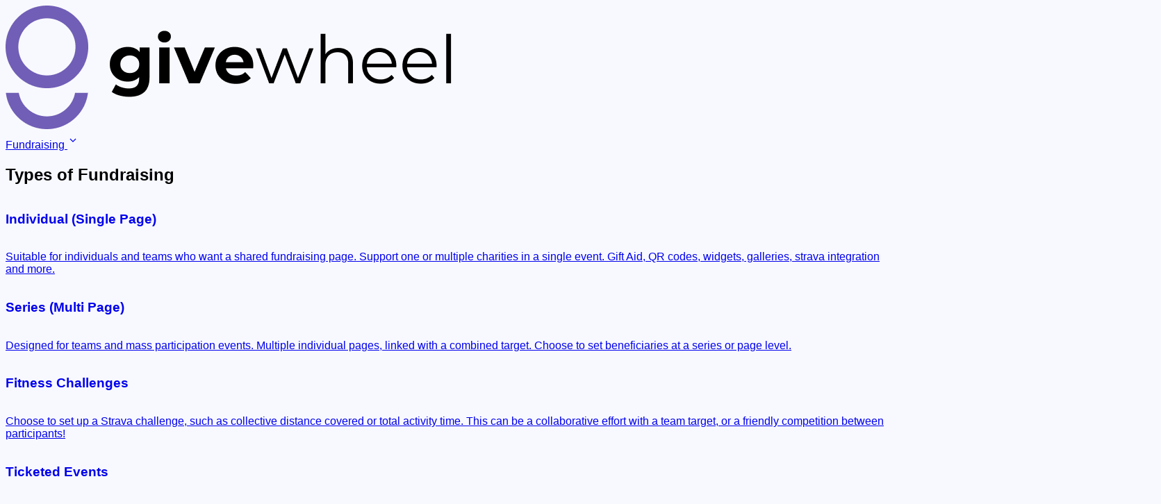

--- FILE ---
content_type: text/html; charset=utf-8
request_url: https://www.givewheel.com/fundraising/1294/aberdeen-runway-run-23/
body_size: 50602
content:
<!DOCTYPE html>
  

<html lang="en">

  <head>

    <meta charset="utf-8">
    <meta name="viewport" content="width=device-width, initial-scale=1, shrink-to-fit=no">
    <meta content="text/html; charset=UTF-8; X-Content-Type-Options=nosniff" http-equiv="Content-Type" />

    <title>Midnight Aberdeen Runway Run 2023 - GiveWheel</title>

    <!-- Global site tag (gtag.js) - Google Analytics -->
    
    <script async src="https://www.googletagmanager.com/gtag/js?id=G-ZZRYC5DY55"></script>
    <script>
      window.dataLayer = window.dataLayer || [];
      function gtag(){dataLayer.push(arguments);}
      gtag('js', new Date());
      gtag('config', 'G-ZZRYC5DY55');
      gtag('config', 'AW-11175467839');/* Ads */
    </script>
    
    <!-- Global site tag (gtag.js) - Google Analytics -->

  <!-- <link rel="shortcut icon" href="https://d1uj0p6cs1pt1q.cloudfront.net/static/images/favicon.ico" type="image/x-icon"> -->

  <!-- ADD COOKIE NOTICE -->
  <!-- <link rel="stylesheet" type="text/css" href="https://cdn.wpcc.io/lib/1.0.2/cookieconsent.min.css"/>
  <script src="https://cdn.wpcc.io/lib/1.0.2/cookieconsent.min.js"></script>
  <script>
  window.addEventListener("load", function(){window.wpcc.init({"corners":"normal","colors":{"popup":{"background":"#ffe8ff","text":"#000000","border":"#9f5ec2"},"button":{"background":"#9f5ec2","text":"#ffffff"}},"position":"bottom","margin":"small","content":{"href":"../cookies"}})});
  </script> -->
  <!--  END COOKIE NOTICE---->

  <link rel="icon" href="https://d1uj0p6cs1pt1q.cloudfront.net/static/images/favicon.ico" type="image/x-icon">



  <!-- Fonts -->
  <link href="https://fonts.cdnfonts.com/css/general-sans" rel="stylesheet" />
  <!-- Font Awesome -->
  <link rel="stylesheet" href="https://d1uj0p6cs1pt1q.cloudfront.net/static/css/font-awesome/css/fontawesome.min.css">
  <link rel="stylesheet" href="https://d1uj0p6cs1pt1q.cloudfront.net/static/css/font-awesome/css/brands.min.css">
  <link rel="stylesheet" href="https://d1uj0p6cs1pt1q.cloudfront.net/static/css/font-awesome/css/solid.min.css">
  <link rel="stylesheet" href="https://d1uj0p6cs1pt1q.cloudfront.net/static/css/font-awesome/css/regular.min.css">


  <!-- HTMX  -->
  <script src="https://unpkg.com/htmx.org@2.0.4/dist/htmx.min.js" integrity="sha384-HGfztofotfshcF7+8n44JQL2oJmowVChPTg48S+jvZoztPfvwD79OC/LTtG6dMp+" crossorigin="anonymous"></script>


    
  <!-- Swiper -->
  <link rel="stylesheet" href="https://unpkg.com/swiper/swiper-bundle.min.css" />
  <script src="https://unpkg.com/swiper/swiper-bundle.min.js"></script>
  <!-- Tailwind -->
  <script defer src="https://cdn.jsdelivr.net/npm/@alpinejs/collapse@3.x.x/dist/cdn.min.js"></script> <!-- Alpine collapse plugin -->
  <script defer src="https://cdn.jsdelivr.net/npm/@alpinejs/focus@3.x.x/dist/cdn.min.js"></script> <!-- Alpine focus plugin -->
  <script src="https://cdn.jsdelivr.net/npm/alpinejs@3.x.x/dist/cdn.min.js" defer></script> <!-- Alpine -->


<!-- Tailwind (production build) -->
<link rel="stylesheet" href="https://d1uj0p6cs1pt1q.cloudfront.net/static/css/tailwind-output.css">

<link rel="stylesheet" href="https://d1uj0p6cs1pt1q.cloudfront.net/static/css/extra_style.css">


<!-- <link rel="stylesheet" href="../static/css/tailwind-output.css"> -->


  <!-- <script src="https://cdn.jsdelivr.net/npm/@tailwindcss/browser@4"></script> -->



    
    

    <meta name="title" property="og:title" content="Midnight Aberdeen Runway Run 2023">

    <meta name="description" property="og:description" content="Choppers and Turbines taking off from Aberdeen Runway…!!!

CHC Helicopters and Aberdeen International Airport will partner up to bring the run to the Dy…">

    <link rel="canonical" href="https://www.givewheel.com/fundraising/1294/aberdeen-runway-run-23/">

    <meta property="og:image" content="https://d1uj0p6cs1pt1q.cloudfront.net/media/fundraising_pics/ben_nevis.jpg"/>
    
    <script   src="https://code.jquery.com/jquery-3.7.1.min.js"   integrity="sha256-/JqT3SQfawRcv/BIHPThkBvs0OEvtFFmqPF/lYI/Cxo="   crossorigin="anonymous"></script>

    <!-- Latest compiled and minified CSS -->
    <link rel="stylesheet" href="https://cdn.jsdelivr.net/npm/choices.js/public/assets/styles/choices.min.css"/>
    <!-- Latest compiled and minified JavaScript -->
    <script src="https://cdn.jsdelivr.net/npm/choices.js/public/assets/scripts/choices.min.js"></script>

    <link href="https://fonts.cdnfonts.com/css/autography" rel="stylesheet">


    <script>
    // function charcountupdate(str) {
    //     var lng = str.length;
    // }


$(document).ready(function() {
    $('.toggle-password').click(function () {
        const input = $('#' + $(this).data('target'));
        const eyeSlash = $(this).find('.eye-slash');
        const eye = $(this).find('.eye');

        const isPassword = input.attr('type') === 'password';
        input.attr('type', isPassword ? 'text' : 'password');

        eyeSlash.toggle(isPassword);
        eye.toggle(!isPassword);
    });

    const currencySymbols = {
  gbp: '£',
  usd: '$',
  eur: '€',
  aud: 'A$',
  cad: 'C$'
};

$('#currencydropdown label').off('click').on('click', function (e) {
  e.preventDefault();
  e.stopPropagation();
  $('#currencySelector').toggleClass('hidden');
});

$('#currencySelector .dropdown-item').off('click').on('click', function (e) {
  e.stopPropagation();
  const selectedCurrency = $(this).data('value');
  const selectedSymbol = currencySymbols[selectedCurrency];

  if (selectedCurrency === 'gbp') {
    $('#bank_transfers_disabled').addClass('hide');
    $('#choosebanktransfer').prop('disabled', false).css('opacity', '1');
  } else {
    $('#choosebanktransfer').prop('disabled', true).css('opacity', '0.2');
    $('#bank_transfers_disabled').removeClass('hide');
  }

  $('#currencyInputSymbol').val(selectedCurrency);
  $('#currencydropdownswitch').text(selectedSymbol);
  $('.currencysymbol strong').text(selectedSymbol);
  $('.currencysymbol').text(selectedSymbol);

  $('#currencySelector').addClass('hidden');
});

$(document).on('click', function (e) {
  if (!$(e.target).closest('#currencydropdown').length) {
    $('#currencySelector').addClass('hidden');
  }
});

document.querySelectorAll('.gallery-image').forEach(function(img) {
    img.addEventListener('load', function () {
        const card = img.closest('.gallery-card');
        const blurred = card.querySelector('.blured-image');

        // Reset styling
        img.style.width = 'initial';
        img.style.height = 'initial';

        const naturalWidth = img.naturalWidth;
        const naturalHeight = img.naturalHeight;
        const aspectRatio = naturalWidth / naturalHeight;

        // Force fixed container size
        card.style.width = '240px';
        card.style.height = '160px';

        if (aspectRatio < 1) {
            // Portrait: show full image and blurred background
            blurred.classList.remove('hidden');

            img.style.height = '100%';
            img.style.width = 'auto';
            img.style.objectFit = 'contain';
            img.style.position = 'relative';
            img.style.zIndex = '10';
        } else {
            // Landscape/square: fill container, no blur
            blurred.classList.add('hidden');

            img.style.width = '100%';
            img.style.height = '100%';
            img.style.objectFit = 'cover';
        }
    });

    if (img.complete) {
        img.dispatchEvent(new Event('load'));
    }
});



});

// Expandable text component functionality
// Handles truncation and expand/collapse behavior for text content
document.addEventListener("DOMContentLoaded", function () {
  document.querySelectorAll(".js-story-container").forEach((container) => {
    const contentDiv = container.querySelector(".js-story-content");
    const button = container.querySelector(".see-more-btn");
    const fullText = contentDiv.innerHTML.trim();

    // Read limit from data attribute (fallback 200)
    const MAX_CHARS = parseInt(container.dataset.maxChars || 200, 10);

    // Get plain text for counting
    const tempDiv = document.createElement("div");
    tempDiv.innerHTML = fullText;
    const plainText = tempDiv.textContent || tempDiv.innerText || "";

    if (plainText.length <= MAX_CHARS) {
      button.style.display = "none";
      return;
    }

    // Truncate while preserving HTML structure
    const truncatedHTML = truncateHTML(fullText, MAX_CHARS);

    contentDiv.dataset.full = fullText;
    contentDiv.dataset.short = truncatedHTML;
    contentDiv.innerHTML = truncatedHTML;

    let expanded = false;
    button.addEventListener("click", () => {
      expanded = !expanded;
      contentDiv.innerHTML = expanded
        ? contentDiv.dataset.full
        : contentDiv.dataset.short;
      button.textContent = expanded ? "See less" : "See more";
    });
  });

  // Helper function to truncate HTML while preserving structure
  function truncateHTML(html, maxLength) {
    const tempDiv = document.createElement("div");
    tempDiv.innerHTML = html;
    
    let charCount = 0;
    const walker = document.createTreeWalker(
      tempDiv,
      NodeFilter.SHOW_TEXT,
      null,
      false
    );

    let node;
    while ((node = walker.nextNode())) {
      const textLength = node.textContent.length;
      if (charCount + textLength > maxLength) {
        // Truncate this text node
        const remaining = maxLength - charCount;
        node.textContent = node.textContent.slice(0, remaining) + "...";
        
        // Remove all following nodes
        let nextNode = node.nextSibling;
        while (nextNode) {
          const toRemove = nextNode;
          nextNode = nextNode.nextSibling;
          toRemove.remove();
        }
        
        // Remove all following siblings of parent elements
        let parent = node.parentNode;
        while (parent && parent !== tempDiv) {
          let sibling = parent.nextSibling;
          while (sibling) {
            const toRemove = sibling;
            sibling = sibling.nextSibling;
            toRemove.remove();
          }
          parent = parent.parentNode;
        }
        
        break;
      }
      charCount += textLength;
    }

    return tempDiv.innerHTML;
  }
});
</script>


		
  </head>


<body id="page-top">
  <!-- Navigation -->
  <main>
  <style>
  .expand-hover-area {
  position: relative;
  display: inline-block; /* Needed to shrink to content width */

}
  .expand-hover-area::before {
    content: '';
    position: absolute;
    top: 0; /* Keeps the top aligned with the parent */
    bottom: -100px; /* Expands the hover area below */
    left: 0; /* Aligns with the left side */
    right: -100px; /* Aligns with the right side */
    z-index: 1; /* Ensures it's above the background */
  }
  .header-border {
    /* border: 1px solid #e4e5e7; */
    -webkit-box-shadow: 0px 1px 0px 0px rgba(0,0,0,0.16);
    box-shadow: 0px 1px 0px 0px rgba(0,0,0,0.16);
  }
</style>

<header>

<nav class="w-full bg-white z-999 font-poppins fixed top-0 left-0 header-border">
  <div class="relative mx-auto px-6 lg:px-32">
    <div class="flex justify-between items-center my-2">
      <!-- Logo -->
      <span class="inline-flex items-center">

        <a href="/">
          <img src="https://d1uj0p6cs1pt1q.cloudfront.net/static/images/gw-logo.png" alt="GiveWheel" class="h-10 my-1" />
        </a>
      </span>

      <!-- Desktop Navigation -->
      <div class="hidden md:flex space-x-6 font-medium text-md items-center">

        <div class="group dropdown-wrapper">
            <a href="/#features" class="dropdown-toggle hover:text-secondary py-4 cursor-pointer flex ">
              <span class="flex nav-link">
                Fundraising
              <svg class="ml-1 transition-transform duration-300 ease-in-out transform group-hover:rotate-180" width="16" height="24" viewBox="0 0 24 24" stroke-width="2" stroke="currentColor" fill="none" aria-hidden="true"><path d="M6 9l6 6 6-6"></path></svg>
              </span>
            </a>
            <!-- Dropdown Content -->
<div
  class="dropdown-content absolute left-1/2 top-full group -translate-x-1/2 bg-white shadow-xl px-8 py-6 w-100vw w-full text-black z-50 space-y-8 opacity-0 -translate-y-4 invisible pointer-events-none transition-all duration-500 ease-in-out group-hover:opacity-100 group-hover:translate-y-0 group-hover:visible group-hover:pointer-events-auto"
>
  <!-- <div class="absolute left-1/2 top-full mt-2 group -translate-x-1/2 bg-white shadow-xl rounded-xl px-8 py-6 w-[90vw] max-w-7xl text-black z-50 space-y-8 opacity-0 translate-y-2 scale-90 invisible transition-all duration-[100ms] ease-in-out group-hover:opacity-100 group-hover:translate-y-0 group-hover:scale-100 group-hover:visible"> -->

  <!-- Types of Fundraising Heading in a new row -->
  <div class="w-full container mx-auto">
    <h2 class="text-2xl font-semibold mb-4">
      Types of
        <span class="relative inline-block mb-4  ">
    <span class="absolute inset-0 translate-x-1 translate-y-1 rotate-[-2.5deg] px-4 py-2 rounded-sm z-0 bg-yellow-400"></span>
    <span class="relative inline-block bg-secondary rotate-[-1deg] px-4 py-2 rounded-sm z-10">
      <span class="font-bold text-white text-2xl">
        Fundraising
      </span>
    </span>
  </span>

    </h2>
  </div>

  <!-- Text Columns: Now in 3 columns with spacing between them -->
  <div class="grid grid-cols-1 md:grid-cols-3 gap-2 gap-y-8 container mx-auto">
    <!-- Top Row -->
    <a
      href="/fundraising/individual/"
      class="block group hover:bg-background rounded-xl p-2 transition"
    >
      <div class="">
        <h3 class="text-lg font-bold expand-hover-area nav-link">
          Individual (Single Page)
        </h3>
        <p class="text-sm text-gray-600 mt-1">
          Suitable for individuals and teams who want a shared fundraising page.
          Support one or multiple charities in a single event. Gift Aid, QR
          codes, widgets, galleries, strava integration and more.
        </p>
      </div>
    </a>

    <a
      href="/fundraising/series/"
      class="block group hover:bg-background rounded-xl p-2 transition"
    >
      <div class="">
        <h3 class="text-lg font-bold expand-hover-area nav-link">
          Series (Multi Page)
        </h3>
        <p class="text-sm text-gray-600 mt-1">
          Designed for teams and mass participation events. Multiple individual
          pages, linked with a combined target. Choose to set beneficiaries at a
          series or page level.
        </p>
      </div>
    </a>

    <a
      href="/fundraising/fitness-challenges/"
      class="block group hover:bg-background rounded-xl p-2 transition"
    >
      <div>
        <h3 class="text-lg font-bold expand-hover-area nav-link">
          Fitness Challenges
        </h3>
        <p class="text-sm text-gray-600 mt-1">
          Choose to set up a Strava challenge, such as collective distance
          covered or total activity time. This can be a collaborative effort
          with a team target, or a friendly competition between participants!
        </p>
      </div>
    </a>

    <!-- Bottom Row -->
    <a
      href="/fundraising/ticketed/"
      class="block group hover:bg-background rounded-xl p-2 transition"
    >
      <div class="">
        <h3 class="text-lg font-bold expand-hover-area nav-link">
          Ticketed Events
        </h3>
        <p class="text-sm text-gray-600 mt-1">
          Sell tickets for a charitable event. Create registration questions,
          promo codes, and more for ticketing, tailored to any event.
        </p>
      </div>
    </a>

    <a
      href="/fundraising/raffles-prizedraws/"
      class="block group hover:bg-background rounded-xl p-2 transition"
    >
      <div class="">
        <h3 class="text-lg font-bold expand-hover-area nav-link">
          Raffles & Prize Draws
        </h3>
        <p class="text-sm text-gray-600 mt-1">
          Sell tickets for a charitable raffle. Create registration questions
          and ticket batches. Automatically generate raffle winners.
        </p>
      </div>
    </a>

    <a
      href="/fundraising/auctions/"
      class="block group hover:bg-background rounded-xl p-2 transition"
    >
      <div>
        <h3 class="text-lg font-bold expand-hover-area nav-link">Auctions</h3>
        <p class="text-sm text-gray-600 mt-1">
          Design and auction digital and physical items for your charitable
          event. Run blind-bidding and open-bidding auctions.
        </p>
      </div>
    </a>
  </div>

  <!-- CTA Fundraise Button -->
  <div class="w-full flex container mx-auto">
    <a
      href="/fundraising/create/"
      class="bg-secondary hover:bg-tertiary text-white hover:text-black text-sm font-medium px-6 py-3 rounded-full flex items-center justify-center space-x-2 w-full w-100"
    >
      <span class="text-lg font-semibold">Fundraise</span>
      <i class="fa-solid fa-arrow-right fa-sm"></i>
    </a>
  </div>
</div>

        </div>
        <a href="/donor-led/" class="flex hover:text-secondary py-4"><span class="nav-link">DonorLed</span></a>


        <div class="group dropdown-wrapper">
        <a href="/about-us/" class="dropdown-toggle hover:text-secondary py-4 flex">
          <span class="flex nav-link">
          About
            <svg class="ml-1 transition-transform duration-300 ease-in-out transform group-hover:rotate-180" width="16" height="24" viewBox="0 0 24 24" stroke-width="2" stroke="currentColor" fill="none" aria-hidden="true"><path d="M6 9l6 6 6-6"></path></svg>
          </span>
        </a>
        <!-- Dropdown Content -->
<div class="dropdown-content absolute left-1/2 top-full group -translate-x-1/2 bg-white shadow-xl px-8 py-6 w-100vw w-full text-black z-50 space-y-8
    opacity-0 -translate-y-4 invisible pointer-events-none
    transition-all duration-500 ease-in-out
    group-hover:opacity-100 group-hover:translate-y-0 group-hover:visible group-hover:pointer-events-auto">
  <!-- <div class="absolute left-1/2 top-full mt-2 group -translate-x-1/2 bg-white shadow-xl rounded-xl px-8 py-6 w-[90vw] max-w-7xl text-black z-50 space-y-8 opacity-0 translate-y-2 scale-90 invisible transition-all duration-[100ms] ease-in-out group-hover:opacity-100 group-hover:translate-y-0 group-hover:scale-100 group-hover:visible"> -->
  
  <!-- Types of Fundraising Heading in a new row -->
  <div class="w-full mb-8 container mx-auto">
    <h2 class="text-2xl font-semibold mb-4">
        <span class="relative inline-block mb-4  ">
    <span class="absolute inset-0 translate-x-1 translate-y-1 rotate-[-2.5deg] px-4 py-2 rounded-sm z-0 bg-yellow-400"></span>
    <span class="relative inline-block bg-secondary rotate-[-1deg] px-4 py-2 rounded-sm z-10">
      <span class="font-bold text-white text-2xl">
        About
      </span>
    </span>
  </span>
&nbsp;GiveWheel
    </h2>
  </div>

  <!-- Text Columns: Now in 3 columns with spacing between them -->
  <div class="grid grid-cols-1 md:grid-cols-3 gap-8 container mx-auto">
    <!-- Column 1 -->
    <div>
      <div class="mb-8">
        <a href="/about-us/" class="block group hover:bg-background rounded-xl p-2 transition h-40">
        <h3 class="text-lg font-bold nav-link expand-hover-area">Our Story</h3>
        <p class="text-sm text-gray-600 mt-1">
          At GiveWheel, we're building the most customisable fundraising platform. We love supporting incredible fundraisers and hearing your inspirations and motivations.
        </p>
      </a>

      </div>

    </div>
  
    <!-- Column 2 -->
    <div class="">
      <div class="mb-8">
        <a href="/blog/" class="block group hover:bg-background rounded-xl p-2 transition h-40">
        <h3 class="text-lg font-bold nav-link expand-hover-area">GiveWheel Blog</h3>
        <p class="text-sm text-gray-600 mt-1">
          The GiveWheel blog aims to provide fundraiser insight, uplifting stories, and information on new features and developments.
        </p>
        </a>
      </div>

    </div>

        <!-- Column 2 -->
        <div class="">
          <div class="mb-8">
            <a href="https://help.givewheel.com" class="block group hover:bg-background rounded-xl p-2 transition h-40">
            <h3 class="text-lg font-bold nav-link expand-hover-area">Help & Contact</h3>
            <p class="text-sm text-gray-600 mt-1">
              Visit the GiveWheel Help desk to find answers to frequently asked questions, or contact us directly. We can also add new charities that you wish to fundraise for.
            </p>
            </a>
          </div>
    
        </div>

        <!-- <div class="flex w-full bg-white border-4 border-background rounded-2xl shadow-lg p-2">
          <div class="w-1/4">
            <img src="https://d1uj0p6cs1pt1q.cloudfront.net/static/images/logos/gw-icon-only-purple.png" alt="Fundraising Example" class="h-25 rounded-xl object-contain p-2">
          </div>
        
          <div class="w-3/4 pl-4">
            <h4 class="font-semibold mb-1 text-xs">Building the most innovative fundraising platform</h4>
            <p class="text-sm text-gray-600 mb-4">
              Hear from GiveWheel’s founders about our mission to democratise  charitable fundraising.
            </p>
          </div>
        </div> -->
        

</div>

</div>

        </div>

        <div class="relative">
          <form action="/discover/search/" class="hidden md:flex items-center opacity-90">
            <input type="hidden" name="csrfmiddlewaretoken" value="sWmlTvtGNFeUFXlvbEVgDqVBkSzMuYHpj4RhUSM0PvDPgtbSzH96RbOOEf0BTpLc">
            <input id="searchright" type="search" name="Q" placeholder="Search for a friend or charity..." class="search-input transition-all duration-300 ease-in-out bg-transparent text-black font-semibold text-xs px-4 py-2 rounded-lg border border-gray-300 focus:outline-none focus:ring-2 focus:ring-background w-0 opacity-0 pointer-events-none placeholder:text-xs placeholder:text-gray-400 font-normal">
            <label class="searchbutton cursor-pointer absolute right-0 top-1/2 transform -translate-y-1/2 mr-4">
              <i class="fa fa-search" aria-hidden="true"></i>
            </label>
            <input style="display: none;" type="submit">
          </form>
        </div>
      </div>

      <div class="flex items-center space-x-2">
        <!-- Fundraise Button -->
        <a href="/fundraising/create/" class="md:flex hidden mt-4">
          <!-- <button class="bg-secondary text-white px-2 py-2 rounded-full flex items-center hover:bg-secondary text-md">
            <span class="px-4">Fundraise</span>
            <span class="bg-white w-6 h-6 rounded-full text-primary flex items-center justify-center">
              <i class="fa-solid fa-arrow-right fa-sm"></i>
            </span>
          </button> -->
          <span class="relative inline-block mb-4 hover:rotate-2 transition-transform duration-200 ease-in-out mb-[0em] mt-[-1em]">
    <span class="absolute inset-0 translate-x-1 translate-y-1 rotate-[-2.5deg] px-4 py-2 rounded-sm z-0 bg-yellow-400"></span>
    <span class="relative inline-block bg-secondary rotate-[-1deg] px-4 py-2 rounded-sm z-10">
      <span class="font-bold text-white text-md">
        <div class="flex">Fundraise&nbsp;<span class="bg-white w-6 h-6 rounded-full text-primary flex items-center justify-center"><i class="fa-solid fa-arrow-right fa-sm"></i></span></div>
      </span>
    </span>
  </span>


        </a>

        
            <div class="hidden md:block">
              <div x-data="{ modalOpen: false }"
    x-init="$watch('modalOpen', value => {
        if (!value) {
        $dispatch('modal-closed');
        }
    })"
    @keydown.escape.window="modalOpen = false"
    @open-charities-modal.window="modalOpen = true"
    class="relative z-[9999] w-auto h-auto">
    <a @click="modalOpen=true" href="#">

  <svg width="28" height="28" viewBox="0 0 24 24" stroke="currentColor" stroke-width="2" fill="transparent" aria-hidden="true" focusable="false" role="presentation" class="icon"><path d="M20 21v-2a4 4 0 0 0-4-4H8a4 4 0 0 0-4 4v2"></path><circle cx="12" cy="7" r="4"></circle></svg>
</a>
    <template x-teleport="body">
        <div x-show="modalOpen" id="modal-backdrop" class="fixed top-0 left-0 z-[9999] flex items-start sm:items-center justify-center w-screen h-screen overflow-y-auto" x-cloak>
            <div x-show="modalOpen" 
                x-transition:enter="ease-out duration-300"
                x-transition:enter-start="opacity-0"
                x-transition:enter-end="opacity-100"
                x-transition:leave="ease-in duration-300"
                x-transition:leave-start="opacity-100"
                x-transition:leave-end="opacity-0"
                @click="modalOpen=false" class="absolute inset-0 w-full h-full bg-black bg-opacity-40" style="background-color: rgba(0, 0, 0, 0.8);"></div>
            <div x-show="modalOpen" id="modal-content"
                x-transition:enter="ease-out duration-300"
                x-transition:enter-start="opacity-0 translate-y-4 sm:translate-y-0 sm:scale-95"
                x-transition:enter-end="opacity-100 translate-y-0 sm:scale-100"
                x-transition:leave="ease-in duration-200"
                x-transition:leave-start="opacity-100 translate-y-0 sm:scale-100"
                x-transition:leave-end="opacity-0 translate-y-4 sm:translate-y-0 sm:scale-95"
                class="relative w-full py-6 max-h-[80vh] overflow-y-auto bg-white px-7 sm:max-w-lg  sm:rounded-lg">
                <div class="flex items-center justify-between pb-2">
                    <h3 class="text-lg font-semibold"></h3>
                    <button @click="modalOpen=false" class="absolute top-0 right-0 flex items-center justify-center w-8 h-8 mt-5 mr-5 text-gray-600 rounded-full hover:text-gray-800 hover:bg-gray-50 z-9999">
                        <svg class="w-5 h-5" xmlns="http://www.w3.org/2000/svg" fill="none" viewBox="0 0 24 24" stroke-width="1.5" stroke="currentColor"><path stroke-linecap="round" stroke-linejoin="round" d="M6 18L18 6M6 6l12 12" /></svg>  
                    </button>
                </div>
                <div class="relative w-auto">
                    


  

<script>
  window.addEventListener('DOMContentLoaded', () => {
    const alerts = document.querySelectorAll('#message');

    alerts.forEach(alert => {
      setTimeout(() => {
        alert.style.transition = "opacity 0.5s";
        alert.style.opacity = "0";
        setTimeout(() => alert.remove(), 500);
      }, 5000); // 5 seconds
    });
  });
</script>

      <!-- Card -->
      <div class="rounded mb-8 rounded-lg">
        <div class="text-left">

          <h1 class="text-2xl font-bold text-secondary mb-6">Sign In</h1>

          <!-- Form -->
          <form action="/login/" method="post" class="space-y-4">
            <input type="hidden" name="csrfmiddlewaretoken" value="sWmlTvtGNFeUFXlvbEVgDqVBkSzMuYHpj4RhUSM0PvDPgtbSzH96RbOOEf0BTpLc">
              <!--<div class="form-group">
                  <label>Email address</label>
                  <input type="email" name="email" class="form-control" placeholder="Email">
              </div>-->
              

                    <div class="relative">
  
    <div class="relative" x-data="{ 
      focused: false, 
      hasValue: false,
      showPassword: false,
      type: 'text',
      count: 0
    }" x-init="hasValue = $refs.input.value.length > 0; count = $refs.input.value.length">
      
      <input 
        :type="type === 'password' && showPassword ? 'text' : type"
        id="id_username" 
        name="username"
         
        
        
        
        x-ref="input"
        @focus="focused = true" 
        @blur="focused = false; hasValue = $event.target.value.length > 0"
        @input="hasValue = $event.target.value.length > 0; count = $event.target.value.length"
        class=" peer bg-white border text-gray-900 text-sm rounded-lg focus-within:border-none focus:outline-none focus:ring-1 focus:ring-secondary block w-full px-4 
               pt-6 pb-3 
               
               transition-all duration-200 
               placeholder-transparent
               border-gray-300 focus:ring-secondary focus:border-secondary
               bg-white
               font-medium"
        placeholder="Email address"
        
        
        
        
        
      >
      
      <!-- Character Count inside input -->
      
      
      <!-- Password Toggle Button -->
      
      
      <label 
        for="id_username" 
        
        class="absolute left-4 transition-all duration-200 pointer-events-none "
        :class="{
          'top-2 text-xs text-secondary': focused || hasValue,
          'top-1/2 -translate-y-1/2 text-sm text-gray-500': !focused && !hasValue
        }"
        
      >
        Email address
      </label>
    </div>
    
  
  
  <!-- Helper Text & Error Messages -->
  
</div>


             <div class="relative">
                <div class="relative">
  
    <div class="relative" x-data="{ 
      focused: false, 
      hasValue: false,
      showPassword: false,
      type: 'password',
      count: 0
    }" x-init="hasValue = $refs.input.value.length > 0; count = $refs.input.value.length">
      
      <input 
        :type="type === 'password' && showPassword ? 'text' : type"
        id="id_password" 
        name="password"
         
        
        
        
        x-ref="input"
        @focus="focused = true" 
        @blur="focused = false; hasValue = $event.target.value.length > 0"
        @input="hasValue = $event.target.value.length > 0; count = $event.target.value.length"
        class=" peer bg-white border text-gray-900 text-sm rounded-lg focus-within:border-none focus:outline-none focus:ring-1 focus:ring-secondary block w-full px-4 
               pt-6 pb-3 
               pr-12
               transition-all duration-200 
               placeholder-transparent
               border-gray-300 focus:ring-secondary focus:border-secondary
               bg-white
               font-medium"
        placeholder="Password"
        
        
        
        
        
      >
      
      <!-- Character Count inside input -->
      
      
      <!-- Password Toggle Button -->
      
        <button 
          type="button"
          @click="showPassword = !showPassword"
          class="absolute right-3 top-1/2 -translate-y-1/2 text-gray-500 hover:text-gray-700 transition-colors duration-200"
          tabindex="-1"
        >
          <svg x-show="!showPassword" class="w-5 h-5" fill="none" stroke="currentColor" viewBox="0 0 24 24">
            <path stroke-linecap="round" stroke-linejoin="round" stroke-width="2" d="M15 12a3 3 0 11-6 0 3 3 0 016 0z"></path>
            <path stroke-linecap="round" stroke-linejoin="round" stroke-width="2" d="M2.458 12C3.732 7.943 7.523 5 12 5c4.478 0 8.268 2.943 9.542 7-1.274 4.057-5.064 7-9.542 7-4.477 0-8.268-2.943-9.542-7z"></path>
          </svg>
          <svg x-show="showPassword" class="w-5 h-5" fill="none" stroke="currentColor" viewBox="0 0 24 24">
            <path stroke-linecap="round" stroke-linejoin="round" stroke-width="2" d="M15 12a3 3 0 11-6 0 3 3 0 016 0z"></path>
            <path stroke-linecap="round" stroke-linejoin="round" stroke-width="2" d="M2.458 12C3.732 7.943 7.523 5 12 5c4.478 0 8.268 2.943 9.542 7-1.274 4.057-5.064 7-9.542 7-4.477 0-8.268-2.943-9.542-7z"></path>
            <path stroke-linecap="round" stroke-linejoin="round" stroke-width="2" d="M3 3l18 18"></path>
          </svg>
        </button>
      
      
      <label 
        for="id_password" 
        
        class="absolute left-4 transition-all duration-200 pointer-events-none "
        :class="{
          'top-2 text-xs text-secondary': focused || hasValue,
          'top-1/2 -translate-y-1/2 text-sm text-gray-500': !focused && !hasValue
        }"
        
      >
        Password
      </label>
    </div>
    
  
  
  <!-- Helper Text & Error Messages -->
  
</div>
            </div>


              <div class="checkbox mb-4">
                  <label>
                      <!-- <input type="checkbox"> Remember Me -->
                  </label>
                  <label class="pull-right">
                      <a class="text-midblue underline" href="/reset-password/">Forgotten Password?</a>
                  </label>

              </div>

              <button type="submit" id="submitbutton" class="w-full bg-secondary text-white py-3 rounded hover:bg-secondary mt-4">
                Sign in
              </button>

      </form>

        <p class="text-center mt-6">
          Not registered?
          <a class="text-seondary font-semibold" href="/register/">Sign up</a>
        </p>

        <!-- Social login -->
        <!-- <div class="border-t pt-4 mt-6 mb-0">
          <p class="text-center mb-4">Or continue with</p>
          <div class="flex justify-center gap-4">
            <a href="/social-auth/login/facebook/" class="text-white bg-blue-600 px-4 py-2 rounded h-10">f</a>
          </div>
        </div> -->


      </div>
    </div>  


                </div>
            </div>
        </div>
    </template>
</div>
            </div>
        

      </div>
    


      <!-- Mobile Menu Button -->
      <button id="menu-btn" class="md:hidden text-gray-700 focus:outline-none text-2xl relative z-50">
        <span><i class="fa-solid fa-bars"></i></span>
      </button>
    </div>

    <!-- Mobile Menu -->


<!-- Mobile Menu Overlay -->
<div id="mobile-menu" class="fixed inset-0 bg-secondary text-white hidden flex-col z-40 text-lg transition-all duration-500 ease-in-out opacity-0 translate-y-[-20px] pointer-events-none">

  <!-- Top nav -->
  
  

  <!-- Logo positioned to match main header -->
  <div class="mt-2 relative mx-auto px-6 lg:px-32 border-b border-white/20">
    <div class="flex justify-between items-center my-2">
      <span class="inline-flex items-center">
        <a href="/">
          <img src="https://d1uj0p6cs1pt1q.cloudfront.net/static/images/logos/gw-hq-white-logo.png" alt="GiveWheel" class="h-10 my-1" />
        </a>
      </span>
    </div>
  </div>

  <!-- Menu items with dropdowns -->
  <div class="flex flex-col divide-y divide-white/20" x-data="{ openFundraising: false, openAbout: false, openSearch: false }">



                            



    <!-- Search -->
    <div class="relative">
      <button @click="openSearch = !openSearch" class="py-4 px-6 w-full flex justify-between items-center hover:text-secondary transition">
        <span>Search </span>
        <i :class="openAbout ? 'fa-chevron-up' : 'fa-chevron-down'" class="fas text-sm"></i>
      </button>
      <div x-show="openSearch" x-transition x-cloak class="flex flex-col  text-black text-sm rounded-md shadow-lg mx-6 mb-6 z-50">
        <form action="/discover/search/" class="flex items-center space-x-2 w-full p-0">
          <input type="hidden" name="csrfmiddlewaretoken" value="sWmlTvtGNFeUFXlvbEVgDqVBkSzMuYHpj4RhUSM0PvDPgtbSzH96RbOOEf0BTpLc">
          <div class="relative w-full">
            
            <div class="flex items-center justify-center">
              <input id="searchright" type="search" name="Q" placeholder="Search for a friend or charity..."  class="bg-midblue text-white placeholder-white/50 px-6 py-4 w-100 rounded-xl focus:outline-none"/>
            </div>  

            <!-- <input  id="searchright" type="search" name="Q" placeholder="Search for a friend or charity..." class="w-full transition-all duration-300 ease-in-out bg-secondary text-white text-sm px-4 py-2 rounded-lg border border-gray-200 focus:outline-none focus:ring-2 focus:ring-blue-500 placeholder:text-gray-400"> -->
            <button type="submit" class="absolute right-4 top-1/2 transform -translate-y-1/2 text-white hover:text-gray-200">
              <i class="fa fa-search" aria-hidden="true"></i>
            </button>
          </div>
        </form>
      </div>
    </div>


    <!-- Fundraising Types -->
    <div class="relative">
      <button @click="openFundraising = !openFundraising" class="py-4 px-6 w-full flex justify-between items-center hover:text-secondary transition">
        <span>Fundraising</span>
        <i :class="openFundraising ? 'fa-chevron-up' : 'fa-chevron-down'" class="fas text-sm"></i>
      </button>
      <div x-show="openFundraising" x-transition x-cloak class="flex flex-col text-white text-sm rounded-md shadow-lg mx-6 mb-2 py-2 z-50 border-2 border-background">
        <a href="/fundraising/individual/">
          <span class="px-4 py-2 text-base hover:underline">Individual (Single Page)</span>
          <p class="text-xs text-gray-300 px-4 pb-2">Support one or multiple charities in a single event. Gift Aid, QR codes, widgets, galleries, and more.</p>
        </a>

        <a href="/fundraising/series/">
          <span class="px-4 py-2 text-base hover:underline">Series (Multi Page)</span>
          <p class="text-xs text-gray-300 px-4 pb-2">Multiple individual pages, linked with a combined target.</p>
        </a>

        <a href="/fundraising/ticketed/">
          <span class="px-4 py-2 text-base hover:underline">Ticketed Events</span>
          <p class="text-xs text-gray-300 px-4 pb-2">Sell tickets for a charitable event. Create registration questions, promo codes, and more.</p>
        </a>

        <a href="/fundraising/raffles-prizedraws/">
          <span class="px-4 py-2 text-base hover:underline">Raffles & Prize Draws</span>
          <p class="text-xs text-gray-300 px-4 pb-2">Sell tickets for a charitable raffle. Automatically generate raffle winners.</p>
        </a>

        <a href="/fundraising/auctions/">
          <span class="px-4 py-2 text-base hover:underline">Auctions</span>
          <p class="text-xs text-gray-300 px-4 pb-2">Auction digital and physical items for your charitable event.</p>
        </a>

      </div>
      
    </div>
  
    <!-- DonorLed -->
    <a href="/donor-led/" class="py-4 px-6 hover:text-secondary transition">DonorLed</a>
  
    <!-- About -->
    <div class="relative">
      <button @click="openAbout = !openAbout" class="py-4 px-6 w-full flex justify-between items-center hover:text-secondary transition">
        <span>About</span>
        <i :class="openAbout ? 'fa-chevron-up' : 'fa-chevron-down'" class="fas text-sm"></i>
      </button>
      <div x-show="openAbout" x-transition x-cloak class="flex flex-col text-white text-sm rounded-md shadow-lg mx-6 mb-2 py-2 z-50 border-2 border-background">
        
        <a href="/about-us/">
          <span class="px-4 py-2 text-base hover:underline">Story</span>
          <p class="text-xs text-gray-300 px-4 pb-2">At GiveWheel, we're building the most customisable fundraising platform.</p>
        </a>
        
        <a href="/blog/">
          <span class="px-4 py-2 hover:bg-gray-100">Blog</span>
          <p class="text-xs text-gray-300 px-4 pb-2">Fundraiser insights, uplifting stories, and information on new features and developments.</p>
        </a>

        <a href="https://help.givewheel.com">
          <span class="px-4 py-2 hover:bg-gray-100">Help</span>
          <p class="text-xs text-gray-300 px-4 pb-2">Find answers to frequently asked questions, or contact us directly.</p>
        </a>
  
      </div>
    </div>
  
    <!-- Dashboard -->
    
    <a href="/dashboard/" class="py-4 px-6 flex items-center justify-between hover:text-secondary transition-colors duration-200">
      <span class="text-tertiary">Dashboard</span>
      <img src="https://d1uj0p6cs1pt1q.cloudfront.net/media/user-icon.png" 
           alt="Dashboard" 
           class="w-6 h-6 rounded-full object-cover border border-white" />
    </a>
    
    
    <a href="/fundraising/create/" class="py-4 px-6 flex items-center justify-between hover:text-secondary transition-colors duration-200">
      <span class="text-tertiary">Fundraise</span>
      <span class="bg-white w-6 h-6 rounded-full text-primary flex items-center justify-center">
        <i class="fa-solid fa-arrow-right fa-sm"></i>
      </span>
    </a>

    <!-- Logout -->
    
      <a href="/login/" class="py-4 px-6 flex items-center justify-between hover:text-secondary transition-colors duration-200">
        <span class="text-white">Sign In</span>
          <i class="fa-solid fa-right-from-bracket fa-sm"></i>
      </a>
    

  </div>

  
</div>


</nav>



<script>
    let menuOpen = false;
    const menuBtn = document.getElementById('menu-btn');
    const mobileMenu = document.getElementById('mobile-menu');
    const body = document.body;

menuBtn.addEventListener('click', () => {
  menuOpen = !menuOpen;
  if (menuOpen) {
    mobileMenu.classList.remove('hidden');
    setTimeout(() => {
      mobileMenu.classList.remove('opacity-0', 'translate-y-[-20px]', 'pointer-events-none');
      mobileMenu.classList.add('opacity-100', 'translate-y-0', 'pointer-events-auto');
    }, 10);
    body.classList.add('overflow-hidden');
    menuBtn.innerHTML = '<i class="fa-solid fa-times text-white"></i>';
  } else {
    mobileMenu.classList.remove('opacity-100', 'translate-y-0', 'pointer-events-auto');
    mobileMenu.classList.add('opacity-0', 'translate-y-[-20px]', 'pointer-events-none');
    setTimeout(() => {
      mobileMenu.classList.add('hidden');
    }, 500);
    body.classList.remove('overflow-hidden');
    menuBtn.innerHTML = '<i class="fa-solid fa-bars"></i>';
  }
});
  </script>

  <script>
  const searchButton = document.querySelector('.searchbutton');
  const searchInput = document.getElementById('searchright');
  const searchForm = document.querySelector('form');

  // Toggle search box visibility
  searchButton.addEventListener('click', (e) => {
    e.stopPropagation();
    searchInput.classList.toggle('w-0');
    searchInput.classList.toggle('opacity-0');
    searchInput.classList.toggle('pointer-events-none');
    searchInput.classList.toggle('w-58');
    searchInput.classList.toggle('opacity-100');
    searchInput.classList.toggle('pointer-events-auto');
    if (searchInput.classList.contains('w-58')) searchInput.focus();
  });

  // Close search box if clicking outside
  document.addEventListener('click', (e) => {
    if (!searchForm.contains(e.target)) {
      searchInput.classList.add('w-0', 'opacity-0', 'pointer-events-none');
      searchInput.classList.remove('w-58', 'opacity-100', 'pointer-events-auto');
    }
  });

  // Prevent closing when clicking inside the search form
  searchForm.addEventListener('click', (e) => e.stopPropagation());
</script>


<!-- touch device dropdowns -->
<script>
  const isTouchDevice = () => {
    return 'ontouchstart' in window || navigator.maxTouchPoints > 0;
  };

  document.addEventListener('click', (e) => {
    const toggle = e.target.closest('.dropdown-toggle');
    const wrapper = toggle?.closest('.dropdown-wrapper');

    if (!toggle || !wrapper) {
      // If touch device and click is outside dropdown, close all dropdowns
      if (isTouchDevice()) {
        document.querySelectorAll('.dropdown-content').forEach(d => {
          d.classList.remove('opacity-100', 'translate-y-0', 'visible', 'pointer-events-auto');
          d.classList.add('opacity-0', '-translate-y-4', 'invisible', 'pointer-events-none');
        });
      }
      return;
    }

    const content = wrapper.querySelector('.dropdown-content');

    if (isTouchDevice()) {
      // Prevent link navigation
      e.preventDefault();
      e.stopPropagation();

      // Toggle dropdown: if already open, close it; otherwise, open it
      const isOpen = content.classList.contains('opacity-100');
      // Close all dropdowns first
      document.querySelectorAll('.dropdown-content').forEach(d => {
        d.classList.remove('opacity-100', 'translate-y-0', 'visible', 'pointer-events-auto');
        d.classList.add('opacity-0', '-translate-y-4', 'invisible', 'pointer-events-none');
      });

      if (!isOpen && content) {
        content.classList.add('opacity-100', 'translate-y-0', 'visible', 'pointer-events-auto');
        content.classList.remove('opacity-0', '-translate-y-4', 'invisible', 'pointer-events-none');
      }
      // If isOpen, dropdown stays closed (toggle off)
    }
    // Else, on non-touch devices (desktops), allow default behavior
  });

  // Close dropdowns when resizing from touch to non-touch device (e.g., rotating iPad with keyboard)
  window.addEventListener('resize', () => {
    if (!isTouchDevice()) {
      document.querySelectorAll('.dropdown-content').forEach(d => {
        d.classList.remove('opacity-100', 'translate-y-0', 'visible', 'pointer-events-auto');
        d.classList.add('opacity-0', '-translate-y-4', 'invisible', 'pointer-events-none');
      });
    }
  });
</script>
<!-- touch device dropdowns -->


</header>
  <div id="clearheader" class="h-16"></div>


  
    <!-- /* COMMON COMPONENTS */ -->
<style>
  .hide {
    display: none!important;
  }
  .color-main {
    color: #72226D!important;
  }
  .color-secondary {
    color: #2F3036!important;
  }
  .color-tertiary {
    color: #71727A!important;
  }
  .color-light-purple {
    color: #f8f9fe!important;
  }
  .color-purple {
    color: #715eb6!important;
  }
  .color-green {
    color: #28a745!important;
  }
  .color-red {
    color: #FF616D!important;
  }
  .color-yellow-orange {
    color: #FFB37C!important;
  }
  .color-blue {
    color: #006FFD!important;
  }
  .color-white {
    color: #fff!important;
  }
  .bg-main {
    background-color: #72226D!important;
  }
  /* .bg-secondary {
    background-color: #2F3036!important;
  }
  .bg-tertiary {
    background-color: #71727A!important;
  } */
  .bg-light-purple {
    background-color: #f8f9fe!important;
  }
  .bg-purple {
    background-color: #715eb6!important;
  }
  .bg-light-green {
    background-color: #e7f4e8!important;
  }
  .bg-lavander {
    background-color: #e7e4f2!important;
  }
  .bg-light-lavander {
    background-color: #F8F7FB!important;
  }
  .bg-light-red {
    background-color: #FFE2E5!important;
  }
  .bg-light-yellow {
    background-color: #FFF4E4!important;
  }
  .bg-light-blue {
    background-color: #EAF2FF!important;
  }
  .bg-light-FFF4E4 {
    background-color: #F8F7FB!important;
  }
  .bg-error {
    background-color: #FFE2E5!important;
  }
  .main-border {
    border: 1px solid #D4D6DD;
    border-radius: 12px;
  }
  .border-purple {
    border: 2px solid #72226D;
  }
  .charity-supporters {
      /* margin-top: 25px; */
      display: flex;
      flex-direction: column;
  }
  .charity-supporters p {
      color: #1F2024;
      font-family: Poppins, 'Inter', sans-serif;
      font-size: 14px;
      font-weight: bold;
      margin: 0;
      margin-bottom: 15px;
      flex-shrink: 0;
      text-align: left;
  }
  .charity-supporters .charity-supporter-circle {
      position: relative;
      margin-right: 20px;
      width: 50px;
      height: 50px;
      display: flex;
      border-radius: 100%;
  }
  .charity-supporters .charity-supporter-circle img {
      width: 50px;
      height: 50px;
      border-radius: 100%!important;
  }
  .charity-supporters .charity-supporter-circle span {
      position: absolute;
      top: -10px;
      right: -10px;
      border: 4px solid #fff;
      border-radius: 100%;
      padding: 5px;
      background-color: #72226D;
  }
  .charity-supporters .charity-supporter-circle span p {
      color: #fff;
      font-size: 8px;
      margin: 0;
  }
  .search-charities-input {
      background-color: #f8f9fe;
      border-radius: 16px;
      border: 0!important;
      padding-left: 50px!important;
  }
  .search-charities-container .position-relative i {
      font-size: 16px!important;
      left: 7px;
  }
  .search-placeholder {
      background-color: #f8f9fe;
      border-radius: 16px;
      margin-top: 10px;
      height: 280px;
      overflow: hidden;
  }
  .search-placeholder p {
      font-size: 14px!important;
  }
  .charity-row img {
      width: 60px;
      height: 60px;
      border-radius: 100%!important;
      margin-right: 15px;
  }

  @media (max-width: 640px) {
    #searchResults .charity-row img {
      width: 36px !important;
      height: 36px !important;
      margin-right: 10px;
      margin-left: 0;
      object-fit: contain;
      display: block;
    }
    #searchResults .charity-row > .flex {
      flex-direction: row;
      align-items: center;
    }
    #searchResults .charity-row .flex.flex-col {
      margin-left: 0.5rem;
    }
    #searchResults .charity-row {
      padding: 8px 0;
    }
  }

  .charity-title {
      font-size: 14px;
      line-height: 20px;
      color: #1F2024;
      font-weight: bold;
      text-align: left;
  }
  .charity-detail {
      font-size: 12px;
      color: #1F2024;
  }
  .add-charity-button.btn-charity-clicked {
      background-color: #352961;
      border-radius: 20px!important;
      padding: 5px 20px;
      width: auto!important;
  }
  .add-charity-button.btn-charity-clicked p {
      color: #fff;
  }
  .add-charity-button.btn-charity-unclicked {
      border: 3px solid #352961;
      border-radius: 20px!important;
      padding: 5px 20px;
      width: auto!important;
  }
  .charity-row button p { 
      font-size: 12px;
      font-family: 'Poppins', sans-serif;
  }
  .charity-search-results {
      height: 100%;
      overflow-y: auto;
  }
  .bottom-shadow {
      width: 100%;
      -webkit-box-shadow: 0px -4px 12px 9px rgba(255,255,255,1);
      -moz-box-shadow: 0px -4px 12px 9px rgba(255,255,255,1);
      box-shadow: 0px -4px 12px 9px rgba(255,255,255,1);
      bottom: 0;
  }
  .character_count {
    color: #737373; 
    position: relative; 
    right: 2%; 
    float: right;
    background-color: white;
    padding-left: 1em;
    text-align: right; 
    margin-top: -2.75em;
    width: fit-content;
    font-family: 'Poppins', sans-serif;
  }
  .cursor-pointer {
    cursor: pointer!important;
  }
  .time-until-pill {
    background-color: #F2F0F8;
    border-radius: 30px;
    padding: 10px 10px 10px 15px;
    color: #715EB6;
    font-family: 'Lato', sans-serif;
    font-weight: bold ;
    font-size: 12px;
  }
  .time-until-pill span {
    border-radius: 100%;
    background-color: #715EB6;
    color: #fff;
    margin-left: 5px;
    padding: 6px 7px;
  }
  
  /* TOGGLE  */

  .toggle-switch {
    position: relative;
    width: 48px;
    height: 25px;
    margin-top: 2px;
    margin-left: 10px;
    margin-right: 10px;
  }

  .toggle-switch input {
    display: none;
  }
  .toggle-switch label {
    display: block;
    width: 100%;
    height: 100%;
    background-color: #D4D6DD; 
    border-radius: 15px;
    cursor: pointer;
    position: relative;
    transition: background-color 0.3s ease;
  }

  .toggle-switch label::after {
    content: "";
    position: absolute;
    top: 4px;
    left: 4px;
    width: 17px;
    height: 17px;
    background-color: white;
    border-radius: 50%;
    transition: transform 0.3s ease;
  }

  .toggle-switch input:checked + label {
    background-color: #72226D;
  }

  .toggle-switch input:checked + label::after {
    transform: translateX(23px);
  }
  .toggle-switch-container p {
    font-size: 12px;
    font-weight: bold;
    color: #2F3036;
    line-height: 20px;
  }


  /* RADIO BUTTONS */
  .radio-group {
    display: flex;
    gap: 10px;
  }

  .radio {
    position: relative;
    display: inline-block;
    width: 24px;
    height: 24px;
  }

  .radio input {
    display: none; /* Hide the default radio input */
  }

  .custom-radio {
    display: inline-block;
    width: 24px;
    height: 24px;
    background-color: transparent;
    border: 2px solid #ccc;
    border-radius: 50%;
    cursor: pointer;
    transition: all 0.3s ease;
    position: relative;
  }

  .radio input:checked + .custom-radio {
    border-color: #4a90e2;
    background-color: #72226d;
  }

  .radio input:checked + .custom-radio::after {
    content: '';
    position: absolute;
    top: 50%;
    left: 50%;
    width: 10px;
    height: 10px;
    background-color: white;
    border-radius: 50%;
    transform: translate(-50%, -50%);
  }

  .all-donations-box {
      background-color: #F2F0F8;
      border-radius: 8px;
      padding: 15px;
      height: 55px;
  }
  .left-text {
      color: #1F2024;
      font-size: 14px;
      font-weight: 500;
      display: flex;
      align-items: center;
      padding-top: 17px;
  }
  .right-text {
      color: #72226D;
      font-size: 16px;
      font-weight: 800;
      padding-top: 20px;
  }
  .custom-progress {
      height: 10px; 
      background-color: #E5E6EB; 
      border-radius: 1em;
      overflow: hidden; 
      margin-bottom: 5px;
  }

  .custom-progress-bar {
      background-color: #352961; 
      background-image: none;
      border-radius: 1em;
      height: 100%; 
  }

  /* CHECKBOXES */
  .custom-checkbox-form {
     display: flex;
     align-items: center;
     border: 0;
     padding: 0;
     background-color: transparent;
  }
  .custom-checkbox-form label {
     font-size: 14px;
     font-weight: bold;
     font-family: Poppins, 'Inter', sans-serif;
     color: #1F2024;
  }
  .custom-checkbox-form .custom-checkbox {
     display: none;
  }
  .custom-checkbox-form .custom-checkbox {
     width: 24px!important;
     height: 24px!important;
     flex-shrink: 0;
     border: 1.5px solid #72226d;
     border-radius: 8px;
     margin-top: 0;
     margin-right: 10px;
  }
  .custom-checkbox-form label {
     display: flex;
     align-items: center;
     cursor: pointer;
     position: relative;
  }

  .custom-checkbox-form label::before {
     content: '';
     display: inline-block;
     width: 24px;
     min-width: 24px;
     height: 24px;
     border: 2px solid #72226d;
     border-radius: 8px;
     background-color: transparent;
     margin-right: 10px;
     transition: background-color 0.3s, border-color 0.3s;

     -webkit-appearance: none;
     appearance: none;
     will-change: transform;
  }

  .custom-checkbox-form .custom-checkbox:checked + label::before {
     padding: 2px;
     font-size: 12px!important;
     position: relative;
     color: #fff!important;
     background-color: #72226d!important;
     -webkit-text-fill-color: #fff !important;
     background-image: url('data:image/svg+xml,<svg xmlns="http://www.w3.org/2000/svg" viewBox="0 0 24 24" fill="white"><path d="M20.3 5.7l-11 11-5.3-5.3-1.4 1.4 6.7 6.7 12.4-12.4-1.4-1.4z"/></svg>');
     border: 0;
     text-align: center;
  }
  


  .custom-checkbox-form .custom-checkbox-filled {
     display: none;
  }
  .custom-checkbox-form .custom-checkbox-filled {
     width: 24px!important;
     height: 24px!important;
     flex-shrink: 0;
     border: 1.5px solid #72226d;
     border-radius: 8px;
     margin-top: 0;
     margin-right: 10px;
     background-color: #72226d!important;

  }

  .custom-checkbox-form .custom-checkbox-filled:checked + label::before {
    padding: 2px;
     font-size: 14px;
     content: '✔';
     position: relative;
     color: white!important;
  }



  /* ALERTS */
  .custom-alert {
    padding: 20px;
    border-radius: 12px;
    margin-bottom: 20px;
    display: flex;
    align-items: center
  }
  .custom-alert p {
    font-family: 'Poppins', sans-serif;
    font-size: 16px;
    font-weight: 400;
    color: #1F2024;
    text-align: left;
  }
  /* <div class="custom-alert
    bg-light-green
    bg-lavander
  ">
    <p class="mb-0">It looks like you already have a GiveWheel account. Please enter your password below.</p>
  </div> */

  /* BUTTON */
  .green-button {
    background-color: #28a745;
    padding: 10px 20px;
    border-radius: 12px;
    border: 0;
    color: #fff;
    font-family: 'Poppins', sans-serif;
    font-size: 16px;
    font-weight: 700;
    text-align: center;
    cursor: pointer;
  }
  .purple-button {
    width: 100%;
    background-color: #72226d;
    padding: 10px 20px;
    border-radius: 12px;
    border: 0;
    color: #fff;
    font-family: 'Poppins', sans-serif;
    font-size: 14px;
    font-weight: 600;
    text-align: center;
    cursor: pointer;
    margin-bottom: 14px;
    transition: background-color 0.3s ease;
  }
  .purple-button:hover {
    background-color: #72226d;
    color: #fff!important;
  }
  .purple-button:hover p {
    color: #fff!important;
  }
  .purple-outline-button {
    width: 100%;
    border: 2px solid #72226d;
    background-color: transparent;
    padding: 14px 20px;
    border-radius: 12px;
    color: #72226d;
    font-family: 'Poppins', sans-serif;
    font-size: 14px;
    font-weight: 600;
    text-align: center;
    cursor: pointer;
    margin-bottom: 14px;
    transition: background-color 0.3s ease;
  }
  .create-post-button {
    background: transparent;
    border: 0;
    margin: 0;
    width: 330px;
    height: 60px;
    display: flex;
    align-items: center;
    margin-top: 20px;
    padding: 0;
  }
  .create-post-button p {
    font-weight: 600!important;
  }
  span.send-button-icon {
    background-color: #715EB6;
    color: #fff;
    border-radius: 12px;
    margin-left: 20px;
    width: 40px;
    height: 40px;
    display: flex;
    align-items: center;
    justify-content: center;
    font-size: 14px;
  }
  .title {
    font-family: 'Poppins', sans-serif;
    font-weight: bold;
    font-size: 30px;
    color: #1F2024;
    text-align: left;
    line-height: 34px;
  }
  .subtitle {
    font-family: 'Poppins', sans-serif;
    font-size: 14px;
    color: #2F3036;
    text-align: left;
    line-height: 24px;
  } 
  .main-centered-title {
    font-family: 'Poppins', sans-serif;
    font-size: 18px;
    font-weight: bold;
    color: #1F2024;
    text-align: center;
  }
  .mini-title {
    font-family: 'Poppins', sans-serif;
    font-weight: bold;
    font-size: 16px;
    color: #1F2024;
    text-align: left;
    margin-bottom: 0;
  }
  .mini-subtitle {
    font-family: 'Poppins', sans-serif;
    font-size: 14px;
    color: #2F3036;
    text-align: left;
  }
  .header-title {
      font-family: 'Poppins', sans-serif;
      font-weight: bold;
      font-size: 32px;
      color: #2F3036!important;
  }
  .header-subtitle {
      font-family: 'Poppins', sans-serif;
      font-size: 18px;
      color: #71727A!important;
  }
  .rounded-lg {
      border-radius: 12px;
  }
  .rounded-xl {
      border-radius: 16px;
  }
  .custom-list {
      font-family: 'Poppins', sans-serif;
      font-size: 14px;
      color: #2F3036;
  }

  
  .custom-form-group {
    display: flex;
    flex-direction: column;
    margin-bottom: 20px;
  }
  .custom-form-group label {
     font-size: 14px;
     font-family: Poppins, 'Inter', sans-serif;
     color: #2F3036;
     font-weight: bold;
     margin-bottom: 10px;
     text-align: left!important;
  }
  .custom-form-group .custom-input {
     border: 1px solid #72226D!important;
     border-radius: 12px;
     width: 100%!important;
     height: 51px!important;
     font-family: Poppins, 'Inter', sans-serif;
     background-color: white;
     font-size: 14px;
     font-weight: 400;
     color: #1F2024;
     margin:0;
     padding: 14px 16px;
     display: flex;
     align-items: center;
     justify-content: space-between;
     box-shadow: none;
  }
  .custom-form-group .custom-textarea {
     border: 1px solid #72226D;
     box-shadow: none;
     border-radius: 12px;
     width: 100%;
     min-height: 160px;
     font-family: Poppins, 'Inter', sans-serif;
     background-color: white;
     font-size: 14px;
     font-weight: 400;
     color: #1F2024;
     margin:0;
     padding: 14px 16px!important;
     display: flex;
     align-items: center;
     justify-content: space-between;
     box-shadow: none;
  }
  .custom-form-group .custom-textarea:focus,
  .custom-form-group .custom-input:focus {
     border: 2px solid #72226D!important;
  }
  
  .donation-input {
     display: flex;
     align-items: center;
     width: 100%;
     padding-bottom: 0;
  }
  .donation-input-price {
     display: flex;
     flex-direction: column;
     align-items: flex-end;
     width: 100%;
     position: relative;
  }
  .donation-input-price .input-with-currency {
     display: flex;
     justify-content: flex-end;
     align-items: flex-end;
     padding: 0;
     margin-bottom: 20px;
     height: 75px;
  }
  .donation-input-price .input-with-currency i  {
     font-size: 32px;
     font-family: 'Poppins', sans-serif;
     font-weight: bold;
     font-style: normal;
     color: #1F2024;
     margin-bottom: -15px;
  }
  .donation-input-price  input {
      border: 0;
      font-family: 'Poppins', sans-serif;
      font-size: 32px;
      font-weight: bold;
      height: 40px;
      text-align: right;
      padding: 0;
      color: #1F2024;
      width: 160px;
      background-color: transparent;
      border-bottom: 1px solid #1F2024;
      border-radius: 0;
  }
  .donation-input-price  input::placeholder {
   color: #1F2024;
   }
  .donation-input-price p {
     color: #1F2024;
     font-family: Poppins, 'Inter', sans-serif;
     font-size: 12px;
     font-weight: 400
  }
  .choices__inner {
    background: #fff;
    border-radius: 12px;
    height: 60px;
    line-height: 35px;
    font-size: 16px;
    border: 1px solid #72226D;
  }
  .custom-input.inputGroup input ~ label,
  .custom-input.inputGroup input:checked ~ label {
    margin: 0;
    height: 60px;
    border-radius:10px;
    line-height: 60px;
    padding: 0 20px;
  }
  .inputGroup input:checked ~ label {
    border-radius: 10px;
  }
  .choices__list,
  .is-open .choices__list--dropdown, 
  .is-open .choices__list[aria-expanded] {
    z-index: 99999999;
    text-align: left;
  }
  .choices__list--single .choices__item {
    text-align: left;
  }
  .tile-group {
    display: flex;
    gap: 10px;
  }
  .tile {
    padding: 10px 20px;
    border-radius: 5px;
    cursor: pointer;
    text-align: center;
    background-color: #fff;
    transition: border-color 0.3s, background-color 0.3s;
    font-family: 'Poppins', sans-serif;
    font-size: 16px;
    font-weight: 500;
    color: #72226D;
  }
  .tile.selected {
    background-color: #72226D;
    color: #fff;
  }
  
  .user-avatar {
    width: 100px; 
    height: 100px;
    position: relative;
    margin: 0 auto;
  }
  .plus-icon {
    background-color: #72226D;
    position: absolute;
    right: -12px;
    top:25px;
    text-align: center;
    color: white;
    font-size: 16px;
    font-weight: bold;
    line-height: 40px;
    border-radius: 100%; 
    width: 40px; 
    height: 40px;
  }
  .user-avatar img {
    border-radius: 100%;
  }
  .user-page .name {
    font-family: 'Poppins', sans-serif;
    font-weight: 900;
    color: #1F2024;
    font-size: 18px;
  }
  .user-page .accordion  {
    margin-top: 15px;
    padding: 0!important;
  }
  .user-page .accordion-button {
    background-color: #fff;
    color: #1F2024;
    font-family: 'Poppins', sans-serif;
    font-size: 16px;
    border:0;
    border-bottom: 1px solid #D4D6DD;
    border-radius: 0;
    padding: 16px 15px;
    display: flex;
    justify-content: space-between;
    align-items: center;
    margin-bottom: 10px;
    transition: all 0.3s ease;
  }
  .user-page .accordion-item {
    border: none;
  }
  .user-page .accordion-body {
    font-family: 'Poppins', sans-serif;
    font-weight: 400;
    color: #2F3036;
    font-size: 14px;
    padding: 15px;
  }
  .custom-input.password +  .toggle-password .eye,
  .custom-input.password +  .toggle-password .eyeSlashRepeatPassword  {
    top: 70px;
  }
  .eye,
  .eyeSlashRepeatPassword {
    position: absolute;
    right: 15px;
    top: 60px;
    font-size: 24px!important;
    cursor: pointer;
  }
  .social {
    width: 55px!important;
    height: 55px;
    border-radius: 100%;
    display: flex;
    justify-content: center;
    align-items: center;
  }
  .social.facebook {
    background-color: #006FFD;
    margin-left: 7px;
  }
  .social.google {
    background-color: #ED3241;
    color: #fff;
    margin-right: 7px;
  }
  .social.facebook strong {
    font-size: 20px;
    text-transform: lowercase;
  }
  .social strong {
    font-family: 'Poppins', sans-serif;
    font-size: 18px;
  }
  .custom-font {
    font-family: 'Poppins', sans-serif;
    color: #2F3036;
  }

  .custom-h2 {
    font-size: 24px;
    font-weight: 600; 
  }

  .custom-span {
    font-size: 20px;
    font-weight: 800; 
  }

  .custom-border-bottom {
    border-bottom: 1px solid #715EB6!important;
    padding-bottom: 5px;
  }

  li.event-list-item .price {
    color: #72226D;
    font-weight: bold!important;
    font-size: 20px!important;
  }
  .more-fundraisers-button {
    width: 100%;
    height: 50px;
    border-radius: 8px;
    background-color: #F6F6F6;
    display: flex;
    justify-content: center;
    align-items: center;
    margin-top: 20px;
  }
  .more-fundraisers-button p {
    font-family: 'Poppins', sans-serif;
    color: #2F3036;
    font-size: 12px;
    display: flex;
    align-items: center;
    padding-top: 20px;
  }

  .donation-button {
    display: none;
    position: fixed;
    bottom: 0;
    left: 0;
    right: 0;
    z-index: 9999;
    display: flex;
    justify-content: center;
    align-items: center;
    padding:0 40px 20px;
  }
  .donation-button button {
    width: 100%;
    height: 60px;
    border:0;
    border-radius: 12px;
    background-color: #28A745;
    display: flex;
    justify-content: center;
    align-items: center;
  }
  .donation-button button p {
    color: white;
    font-family: 'Poppins', sans-serif;
    font-size: 14px;
    font-weight: 600;
    padding-top: 0px!important;
  }
  button.read-more {
    position: relative;
    left: 50%;
    transform: translateX(-50%);
    background-color: #F8F7FB;
    color: #72226D;
    padding: 10px 20px;
    border-radius: 8px;
    border: 0;
    font-family: 'Poppins', sans-serif;
    font-size: 14px;
    font-weight: 600;
  }
  
  .control-buttons {
     display: flex; 
     align-items: center;
     justify-content: space-between;
  }
  .control-buttons button {
     border: 0;
     background-color: transparent;
     padding: 0;
  }
  .control-buttons button i, .control-buttons a i {
     color: #2F3036;
     font-size: 24px;
  }
  
  .circle-button-arrow {
    border: 1px solid #000;
    border-radius: 100%;
    width: 55px!important;
    height: 55px!important;
    display: flex;
    align-items: center;
    justify-content: center;
    transform: rotate(-45deg);
    font-size: 24px;
    color: #000;
    margin-right: -3px;
  }
  .simple-button {
    background: white;
    border-radius: 100px;
    font-size: 18px;
    font-weight: bold;
    border: 1px solid #000;
    padding: 8px 15px;
    color: #000;
  }
  .simple-button i {
    transform: rotate(-45deg);
  }
  @media (min-width: 1400px) {
    .custom-checkbox-form label::before {
      width: 28px;
      min-width: 28px;
      height: 28px;
    }
    .custom-checkbox-form .custom-checkbox:checked + label::before,
    .checkout-form .custom-checkbox-form label {
      font-size: 18px!important;
    }
  }
  @media (min-width: 768px) { 
    span.send-button-icon {
      width: 50px;
      height: 50px;
      font-size: 20px;
    }
    .time-until-pill {
      font-size: 16px;
    }
    .title {
      font-size: 40px;
      line-height: 48px
    }
    .subtitle {
      font-size: 20px;
    }
    .mini-title {
      font-size: 22px;
    }
    .mini-subtitle {
      font-size: 18px;
    }
    .header-title {
      font-size: 48px;
    }
    .header-subtitle {
      font-size: 24px;
    }
    .custom-form-group .custom-textarea {
      font-size: 18px;
    }
    .custom-form-group .custom-textarea:focus, .custom-form-group .custom-input:focus {
      border-width: 3px;
    }
    .custom-form-group .custom-input {
      height: 60px!important;
      font-size: 18px;
    }
    body#tinymce {
      font-size: 18px;
    }
    .custom-form-group label {
      font-size: 18px;
    }
    .purple-button, 
    .green-button,
    .purple-outline-button {
      font-size: 16px;
    }
    .toggle-switch-container p {
        font-size: 18px;
    }
    .charity-row button p {
        font-size: 16px;
    }
    .charity-supporters .charity-supporter-circle,
    .charity-supporters .charity-supporter-circle img {
        width: 60px;
        height: 60px
    }
    .charity-supporters .charity-supporter-circle span p {
        font-size: 14px;
    }
    .search-charities-container .position-relative i {
        font-size: 26px!important;
        margin-bottom: 5px;
    }
    .search-placeholder p {
        font-size: 18px!important;
    }
    .charity-row {
        margin-bottom: 5px;
    }
    .charity-detail {
        font-size: 16px;
    }
    .custom-h2,
    .custom-span {
      font-size: 30px;
    }
  }

  .hidescrollbar {
    overflow-y: scroll !important;
    scrollbar-width: none !important; /* Firefox */
    -ms-overflow-style: none !important;  /* IE 10+ */
  }

  .hidescrollbar::-webkit-scrollbar {
    width: 0 !important;
    display: none !important;
  }

  /* loading animation */
    .lds-ring,
    .lds-ring div {
      box-sizing: border-box;
    }
    .lds-ring {
      display: inline-block;
      position: relative;
      width: 30px;
      height: 30px;
      margin-top: -0.5em;
    }
    .lds-ring div {
      box-sizing: border-box;
      display: block;
      position: absolute;
      width: 30px;
      height: 30px;
      margin: 8px;
      border: 8px solid currentColor;
      border-radius: 50%;
      animation: lds-ring 1.2s cubic-bezier(0.5, 0, 0.5, 1) infinite;
      border-color: currentColor transparent transparent transparent;
    }
    .lds-ring div:nth-child(1) {
      animation-delay: -0.45s;
    }
    .lds-ring div:nth-child(2) {
      animation-delay: -0.3s;
    }
    .lds-ring div:nth-child(3) {
      animation-delay: -0.15s;
    }
    @keyframes lds-ring {
      0% {
        transform: rotate(0deg);
      }
      100% {
        transform: rotate(360deg);
      }
    }
  /* loading animation */



  /* supporter section */

  section.supporters-section {
      padding-top: 20px;
      padding-bottom: 20px;
    }
    .custom-border-bottom {
        border-bottom: 1px solid #715EB6!important;
    }

    .supporters-list {
      list-style: none;
      padding: 0;
      margin: 0;
    }
    .supporters-list li {
      display: flex;
      padding-top: 10px;
      padding-bottom: 10px;
      border-bottom: 1px solid #C5C6CC;
      margin-top: 20px;
    }
    .avatar {
      display: flex;
      justify-content: center;
      align-items: center;
      width: 80px;
      height: 80px;
      border-radius: 8px;
      font-weight: bold;
      color: #fff;
      margin-right: 10px;
      flex-shrink: 0;
      font-size: 30px;
      font-weight: 400;
      font-family: 'Poppins';
      background-color: #692869;
    }
    .avatar.purple { background-color: #6A63F6; }
    .avatar.yellow { background-color: #ECE559;}
    .avatar.violet { background-color: #849CB1; }
    .content {
        display: flex;
        flex-direction: column;
        align-items: flex-start;
    }
    .content .date {
        font-size: 10px;
        /* font-family: 'Catamaran'; */
        color: #1F2024;
        margin: 0;
    }
    .content .name {
        /* font-family: 'Lato'; */
        font-size: 16px;
        font-weight: 600;
        color: #1F2024;
        margin: 0;
    }
    .content p.description {
        font-size: 12px;
        /* font-family: 'Catamaran'; */
        color: #1F2024;
        margin: 0;
    }
    .price {
        display: flex;
        flex-direction: row;
        align-items: center;
        font-size: 16px!important;
        /* color: #715EB6; */
        margin: 0;
        color: #72226D;
        font-weight: bold!important;
    }
    .price span {
      display: block;
      font-size: 10px;
      color: #1F2024;
      font-weight: 500;
      margin-left: 5px;
    }
    .offline-donations {
      background-color: #F2F0F8;
      border-radius: 8px;
      padding: 15px;
      display: flex;
      align-items: center;
      margin-top: 20px;   
    }
    .offline-donations svg {
      color: #715EB6;
      width: 24px;
      height: 24px;
      margin: 0 20px 0 10px;
    }
    .offline-donations .amount {
      color: #1E1E1E;
      font-size: 12px;
      font-weight: bold;
      margin: 0;
    }
    .offline-donations .amount-text {
      color: #494A50;
      font-size: 12px;
      font-weight: 400;
      margin: 0;
    }
    @media (min-width: 768px) {
      .font-poppins {
        font-family: 'Poppins', sans-serif;
      }
      .font-lato {
        font-family: 'Lato', sans-serif;
      }
      .offline-donations svg {
        width: 32px;
        height: 32px;
      }
      .offline-donations .amount-text,
      .offline-donations .amount {
        font-size: 16px;
      }
    }
    .message_icon:before {
      color: #72226d;
    }

      /* supporter section */

    /* htmx loading indicator */
    .htmx-indicator.htmx-request {
      display: block;
    }


</style>
<!-- /* COMMON COMPONENTS */ -->



		<style>
      .hide {
        display:none;
      }

      body {
        background-color: #F8F9FE;
      }


      .fullScreen {width:100%!important; height:100%!important;max-width: 100%!important; min-width:100%!important; min-height:100%!important; max-height: 100%; background:white!important;}
      .triggerfullscreen {cursor:pointer;}
      .absoluteposition {
        position: fixed;
        top: 50%;
        left: 50%;
        transform: translate(-50%, -50%);
        z-index: 9999!important;
        padding: 5em!important;
      }
      .normalisezoom {
        zoom: 100%!important;
      }
      .expandgraph {
        width:130%!important;
        margin-left:-15%;
        height:auto!important;
      }
      .progress-bar {
        overflow: unset!important;
      }
      .editbutton {
        width: 13.5%;
      }
         .supporting-card {
          min-width: 400px!important;
          width: 400px!important;
          height: 240px;
          font-family: 'Poppins'!important;
         }
         .gallery-card {
          /* max-height: 380px; */
          height: 410px;

         }
         .supporting-card .mini-title,
         .supporting-card .mini-subtitle {
          font-family: 'Lato', sans-serif;
         }
         .gallery-card .mini-title,
         .gallery-card .mini-subtitle {
          font-family: 'Poppins'!important;
         }
         .supporting-card img  {
          width: 60px;
          height: 60px;
         }
         .left-donation-info-section {
            border-radius: 20px;
            background-color: #F2F0F8;
            padding: 20px;
         }
         .left-donation-info-section .donut-size {
          margin-top: -100px;
         }
         .left-donation-info-section .donut-size .label {
          font-family: 'Poppins', sans-serif;
          font-size: 34px;
          color: #72226D;
          top: 50%;
          transform: translateY(-50%);
          bottom: unset;
         }
         .left-donation-info-section .donut-size .pie-wrapper {
          background-color: #fff;
          border-radius: 100%;
         }
         .strava-feed-section {
          margin-top: 90px;
         }
         .fundraiser-info-section .title {
          font-size: 45px;
         }
         .fundraiser-info-section .subtitle {
          font-size: 18px;
         }

		</style>
    
    <style>
        .fundraiser-info-section {
          position: sticky;
          top: 200px;
          height: 100vh;
         }
    </style>
    
    
    

    


    








<!-- <section class="relative md:flex items-center h-[375px] w-full bg-[#715EB6] absolute"></section> -->




<section class="w-full lg:px-32 px-8 lg:py:12 py-6">
  <div>
    <div class="flex gap-6">
      <!-- Left column -->
      <div class="w-7/10">
      

<style>
    .story * {
        color: #282828!important;
    }
    .story p {
        padding: 0.5em 0em;
    }

</style>




<section class="basic-information">
      <div class="flex flex-col">
          
            <div class="relative w-full mb-2">

              <!-- GiveReel banner -->
              
              <div class="relative px-5 rounded-xl mb-5 flex items-center bg-[#FFF4E4] border-yellow-500 text-yellow-700 min-h-[80px]">
                <div class="flex justify-between items-center w-full">
                  <div class="ps-3 flex-1" style="display: -webkit-box;">
                      <p class="text-black font-semibold text-left m-0">
                      GiveReel is live!
                      <span class="font-poppins text-base font-normal text-[#1F2024]">
                        <a href="./givereel/">Your fundraiser, wrapped. View stats, donor moments, and insights.</a> 
                      </span>
                    </p>
                  </div>
                  <div class="flex items-center justify-end ms-4">
                    <a class="group" href="./givereel/">
                      <span class="relative inline-block mb-4  ">
    <span class="absolute inset-0 translate-x-1 translate-y-1 rotate-[-2.5deg] px-4 py-2 rounded-sm z-0 bg-black"></span>
    <span class="relative inline-block bg-yellow-400 rotate-[-1deg] px-4 py-2 rounded-sm z-10">
      <span class="font-bold text-secondary text-lg">
        
                      View <img class="h-8 inline object-contain mx-auto drop-shadow-lg transition-transform duration-200 ease-in-out group-hover:rotate-12 hover:rotate-12 relative z-10" src="https://d1uj0p6cs1pt1q.cloudfront.net/static/images/logos/givereel-icon-black.png">
                    
      </span>
    </span>
  </span>
</a>
                  </div>
                </div>
              </div>
              
              <!-- GiveReel banner -->


              <div class="aspect-[16/9] w-full !rounded-3xl overflow-hidden">
                <img src="https://d1uj0p6cs1pt1q.cloudfront.net/media/fundraising_pics/ben_nevis.jpg" alt="Midnight Aberdeen Runway Run 2023"
                    class="w-full h-full object-cover" />
              </div>


        
              
            </div>
          

          <div class="flex flex-col">


            <div class="border-y border-[#C5C6CC] py-2 mt-0 mb-4">
              <div class="flex justify-between items-center flex-wrap gap-4">

                
            
                <!-- Left: Team or Creator Info -->
        <div class="flex items-center justify-between gap-4 w-full">
        <!-- LEFT: max 50% (truncates) -->
        <div class="flex items-center gap-2 min-w-0 w-1/2">
          
        </div>

        <!-- RIGHT: date badge (max 50%) — single line, responsive text, truncates if necessary -->
        <div class="w-1/2 flex justify-end min-w-0">
          <div class="inline-flex items-center bg-gray-100 px-3 py-1 rounded-xl uppercase font-semibold whitespace-nowrap overflow-hidden max-w-full">
            <svg class="w-4 h-4 text-black mr-2 flex-shrink-0" fill="none" stroke="currentColor" stroke-width="2" viewBox="0 0 24 24" aria-hidden="true">
              <path stroke-linecap="round" stroke-linejoin="round" d="M8 7V3m8 4V3m-9 8h10M5 21h14a2 2 0 002-2V7a2 2 0 00-2-2H5a2 2 0 00-2 2v12a2 2 0 002 2z"></path>
            </svg>
            <span class="block truncate text-[14px] md:text-[16px] lg:text-[16px] displaysection capitalize">
              
                24 Jun 2023
              
            </span>
          </div>
        </div>
      </div>

            
              </div>
            </div>
            

        
            <!-- Title + Edit Icon Row -->
            
            <div class="flex items-center justify-between w-full">
              <!-- <p id="fundraisingtitle" class="text-3xl font-bold text-gray-900 truncate">
                Midnight Aberdeen Runway Run 2023
              </p> -->

              
              <div >
                <!--   <span class="relative inline-block mb-4  ">
    <span class="absolute inset-0 translate-x-1 translate-y-1 rotate-[-2.5deg] px-4 py-2 rounded-sm z-0 bg-yellow-400"></span>
    <span class="relative inline-block bg-secondary rotate-[-1deg] px-4 py-2 rounded-sm z-10">
      <span class="font-bold text-white lg:text-3xl text-xl">
        Midnight Aberdeen Runway Run 2023
      </span>
    </span>
  </span>
 -->
                <h1 class="text-xl lg:text-3xl font-semibold mb-2">Midnight Aberdeen Runway Run 2023</h1>

              </div>  
             
        
              
       


            </div>
            


        
            <p class="hidden ajaxpk">1294</p>

            
        

          
              

      

        

      <div class="charity-description">
        
          
          <div class="position-relative story py-4">
              <p>Choppers and Turbines taking off from Aberdeen Runway…!!!</p>

<p>CHC Helicopters and Aberdeen International Airport will partner up to bring the run to the Dyce terminal for a fourth year. Aberdeen Runway Run is a unique midnight run on the runway of Aberdeen International Airport and is returning after a two year absence due to the pandemic.</p>

<p>With a course like no other, runners will take on the 4km Runway Run which will also benefit a number of charities.</p>

<p>Aberdeen International Airports chosen charities We Too! and Kayleigh’s Wee Stars will benefit from the run along with CHC Helicopters chosen charity.</p>

<p>We are three friends; Gayan, Irosh and Chamaka working locally at OHS (choppers), Bristows (choppers) and RWG (turbines) who will take on this unique challenge with the hope to raise a little bit of money for four deserving local charities. Hope you could support us for this good cause!  </p>

<p>Thank you</p>
          </div>
        
      </div>

      
      
</section>





        

        

        <div class="flex flex-col pt-2 pb-8">
          <div class="border-b border-gray-300 mb-4">
              <h2 class="text-2xl font-semibold text-black mb-1">Supporting</h2>
          </div>
          <div class="relative">
            <button id="scrollLeftBtn1" class="absolute top-1/2 -translate-y-1/2 left-2 shadow hidden z-10 bg-secondary text-white rounded-full w-8 h-8 flex items-center justify-center">
              <i class="fa-solid fa-chevron-left"></i>
            </button>
            
              
                
                  
            <div class="absolute top-1/2 -translate-y-1/2 left-0 w-[50px] h-full bg-gradient-to-r from-[#F8F9FE] to-transparent pointer-events-none z-1 left-gradient-1" style="display: none;"></div>
                  
                
              
            

            <div id="scrollContainer1" class="flex-nowrap overflow-auto scroll-smooth hidescrollbar flex">
              
              
              
              <div class="card mr-3 rounded-xl bg-[#F2F0F8] p-4 min-w-[400px] max-w-[400px] ">
                <div class="card-body">
                  <div class="flex">
                    <div class="relative w-16 h-16 mr-3">
                      <div class="w-16 h-16 rounded-full flex items-center justify-center overflow-hidden">
                        <img src="https://d1uj0p6cs1pt1q.cloudfront.net/media/charity_pics/we-too-logo.png" alt="We Too!" class="object-contain h-full w-full bg-white">
                      </div>
                    </div>
                    <div class="flex items-center justify-between w-full">
                      <div class="flex flex-col text-left justify-center">
                        <h5 class="text-sm font-medium mb-0">We Too!</h5>
                        <p class="text-muted text-xs mb-0">Children | SC045895</p>
                      </div>
                      
                        <p class="text-secondary ml-2 mb-0 font-semibold">25%</p>
                      
                    </div>
                  </div>
                  <div class="flex relative">
                    <p class="text-sm mt-4 line-clamp-4">We Too! is a customer driven organisation, based in Aberdeen City and covering the North East of Scotland to empower families of children with disabilities.</p>
                    <a href="#" class="btn btn-link p-0 text-primary ml-2"><i class="bi bi-arrow-right-circle"></i></a>
                    <a href="/charity/286/we-too/" class="absolute right-0 bottom-0 mr-2 mb-0">
                      <i class="fa-solid fa-arrow-right"></i>
                    </a>
                  </div>
                </div>
              </div>
              
              
              
              <div class="card mr-3 rounded-xl bg-[#F2F0F8] p-4 min-w-[400px] max-w-[400px] ">
                <div class="card-body">
                  <div class="flex">
                    <div class="relative w-16 h-16 mr-3">
                      <div class="w-16 h-16 rounded-full flex items-center justify-center overflow-hidden">
                        <img src="https://d1uj0p6cs1pt1q.cloudfront.net/media/charity_pics/ABERNECESSITIES.png" alt="AberNecessities" class="object-contain h-full w-full bg-white">
                      </div>
                    </div>
                    <div class="flex items-center justify-between w-full">
                      <div class="flex flex-col text-left justify-center">
                        <h5 class="text-sm font-medium mb-0">AberNecessities</h5>
                        <p class="text-muted text-xs mb-0">Children | SC048788</p>
                      </div>
                      
                        <p class="text-secondary ml-2 mb-0 font-semibold">25%</p>
                      
                    </div>
                  </div>
                  <div class="flex relative">
                    <p class="text-sm mt-4 line-clamp-4">AberNecessities is a baby bank that provides disadvantaged families with the essential and basic necessities that No Child Should Go Without.</p>
                    <a href="#" class="btn btn-link p-0 text-primary ml-2"><i class="bi bi-arrow-right-circle"></i></a>
                    <a href="/charity/786/abernecessities/" class="absolute right-0 bottom-0 mr-2 mb-0">
                      <i class="fa-solid fa-arrow-right"></i>
                    </a>
                  </div>
                </div>
              </div>
              
              
              
              <div class="card mr-3 rounded-xl bg-[#F2F0F8] p-4 min-w-[400px] max-w-[400px] ">
                <div class="card-body">
                  <div class="flex">
                    <div class="relative w-16 h-16 mr-3">
                      <div class="w-16 h-16 rounded-full flex items-center justify-center overflow-hidden">
                        <img src="https://d1uj0p6cs1pt1q.cloudfront.net/media/charity_pics/logo-scio.png" alt="Kayleigh&#x27;s Wee Stars" class="object-contain h-full w-full bg-white">
                      </div>
                    </div>
                    <div class="flex items-center justify-between w-full">
                      <div class="flex flex-col text-left justify-center">
                        <h5 class="text-sm font-medium mb-0">Kayleigh&#x27;s Wee Stars</h5>
                        <p class="text-muted text-xs mb-0">Children | SC050136</p>
                      </div>
                      
                        <p class="text-secondary ml-2 mb-0 font-semibold">25%</p>
                      
                    </div>
                  </div>
                  <div class="flex relative">
                    <p class="text-sm mt-4 line-clamp-4">Making memories for courageous young children.</p>
                    <a href="#" class="btn btn-link p-0 text-primary ml-2"><i class="bi bi-arrow-right-circle"></i></a>
                    <a href="/charity/287/kayleighs-wee-stars/" class="absolute right-0 bottom-0 mr-2 mb-0">
                      <i class="fa-solid fa-arrow-right"></i>
                    </a>
                  </div>
                </div>
              </div>
              
              
              
              <div class="card mr-3 rounded-xl bg-[#F2F0F8] p-4 min-w-[400px] max-w-[400px] ">
                <div class="card-body">
                  <div class="flex">
                    <div class="relative w-16 h-16 mr-3">
                      <div class="w-16 h-16 rounded-full flex items-center justify-center overflow-hidden">
                        <img src="https://d1uj0p6cs1pt1q.cloudfront.net/media/charity_pics/befriend-a-child.png" alt="Befriend a Child" class="object-contain h-full w-full bg-white">
                      </div>
                    </div>
                    <div class="flex items-center justify-between w-full">
                      <div class="flex flex-col text-left justify-center">
                        <h5 class="text-sm font-medium mb-0">Befriend a Child</h5>
                        <p class="text-muted text-xs mb-0">Children | SC005467</p>
                      </div>
                      
                        <p class="text-secondary ml-2 mb-0 font-semibold">25%</p>
                      
                    </div>
                  </div>
                  <div class="flex relative">
                    <p class="text-sm mt-4 line-clamp-4">&quot;We are the only specialist befriending charity for children in the North East. We support school-aged children and young people growing up in difficult life circumstances in and around Aberdeen. We believe that every child deserves a happy childhood and is given the best chance in life to succeed. Our motto is “turn a frown upside down”.&quot;</p>
                    <a href="#" class="btn btn-link p-0 text-primary ml-2"><i class="bi bi-arrow-right-circle"></i></a>
                    <a href="/charity/787/befriend-a-child/" class="absolute right-0 bottom-0 mr-2 mb-0">
                      <i class="fa-solid fa-arrow-right"></i>
                    </a>
                  </div>
                </div>
              </div>
              
              

              
              
            </div>
            
              
                
                  
            <div class="absolute top-1/2 -translate-y-1/2 right-0 w-[50px] h-full bg-gradient-to-l from-[#F8F9FE] to-transparent pointer-events-none right-gradient-1" style="display: none;"></div>
                  
                
              
            
            <button id="scrollRightBtn1" class="absolute top-1/2 -translate-y-1/2 right-2 shadow z-10 bg-secondary text-white rounded-full w-8 h-8 flex items-center justify-center">
              <i class="fa-solid fa-chevron-right"></i>
            </button>
          </div>
        </div>
        

        
          

        

        


<section class="py-6">
  <div class="flex flex-col">
    
<div class="border-b border-gray-300 mb-4">
  <div class="flex justify-between items-center w-full">
    <h2 class="!text-2xl !font-semibold text-black mb-1 !font-poppins">Supporters</h2>
    <span class="!text-2xl !font-semibold text-black text-right float-right !font-poppins">8</span>
  </div>
</div>




    

    <div 
      id="supporter_list"
      class="max-h-[40em] overflow-y-scroll scrollbar-hide px-1"
      hx-trigger="load"
      hx-get="/htmx/fundraising-supporters/1294/?page=1"
      hx-target="#supporter_list"
      hx-swap="innerHTML"
    >
      








<ul class="space-y-6">
  
</ul>









    </div>
  </div>
</section>






























     
      </div>

      <!-- Right column -->
      <div class="w-3/10 fundraiser-info-section">

        <div>
          <div class="left-donation-info-section border-lg text-center">

            
            <div class="flex items-start justify-center w-full mt-[-7em]">
              <div class="relative w-38 h-38">
                <!-- SVG Circular Progress with Rounded Corners -->
                <svg class="w-38 h-38 transform -rotate-90" viewBox="0 0 152 152">
                  <!-- Background Circle -->
                  <circle
                    cx="76"
                    cy="76"
                    r="70"
                    stroke="#f2f0f8"
                    stroke-width="12"
                    fill="none"
                  />
                  <!-- Progress Circle -->
                  <circle
                    cx="76"
                    cy="76"
                    r="70"
                    stroke="#352961"
                    stroke-width="12"
                    fill="none"
                    stroke-linecap="round"
                    stroke-dasharray="483.78 439.8"
                    class="transition-all duration-500 ease-in-out drop-shadow-sm"
                  />
                </svg>
                <!-- Center Content -->
                <div class="absolute inset-0 flex items-center justify-center">
                  <div class="bg-white rounded-full w-32 h-32 flex items-center justify-center shadow-sm">
                    <h2 class="text-3xl font-extrabold text-secondary font-poppins">110%</h2>
                  </div>
                </div>
              </div>
            </div>                
            


            <div class="text-center my-4 rounded-lg max-w-lg mx-auto font-poppins">
              <!-- Total Raised -->
              <span class="relative inline-block mb-4">
                <!-- Shadow layer -->
                <span class="absolute inset-0 translate-x-1 translate-y-1 rotate-[-2.5deg] bg-secondary px-4 py-2 rounded-sm z-0"></span>
            
                <!-- Foreground label -->
                <span class="relative inline-block rotate-[-1deg] bg-yellow-400 px-4 py-2 rounded-sm z-10">
                  <span class="text-secondary font-bold text-3xl">
                    
                      <h2 class="text-3xl font-extrabold black">£165.00</h2>
                              
                  </span>
                </span>
              </span>

                <!-- Gift Aid Section -->
                
                    <p class="text-lg text-secondary font-medium font-poppins">
                        + <span class="font-semibold">£10.00</span> <span class="font-autography relative -top-0.5">Gift Aid</span>
                    </p>
                

           

                <!-- Target and Fundraisers/Supporters Info -->
                
                    <p class="text-lg text-gray-800 font-poppins">
                        
                            <strong>£150</strong> target |
                        
                        <strong>8</strong> supporters
                    </p>
                

          


            </div>
            

            
              

              
                          
                        </div>


          <!-- <div class="offline-donations font-poppins">
            <svg xmlns="http://www.w3.org/2000/svg" width="36" height="36" viewBox="0 0 36 36"><circle cx="18" cy="29.54" r="3" fill="currentColor" class="clr-i-solid clr-i-solid-path-1"/><path fill="currentColor" d="m29.18 17.71l.11-.17a1.51 1.51 0 0 0-.47-2.1A20.57 20.57 0 0 0 18 12.37c-.56 0-1.11 0-1.65.07l3.21 3.21a17.4 17.4 0 0 1 7.6 2.52a1.49 1.49 0 0 0 2.02-.46" class="clr-i-solid clr-i-solid-path-2"/><path fill="currentColor" d="M32.76 9.38a27.9 27.9 0 0 0-22.58-3.11l2.63 2.63a24.68 24.68 0 0 1 18.29 3.22a1.49 1.49 0 0 0 2-.46l.11-.17a1.51 1.51 0 0 0-.45-2.11" class="clr-i-solid clr-i-solid-path-3"/><path fill="currentColor" d="m3 4.75l3.1 3.1a27 27 0 0 0-2.92 1.57a1.51 1.51 0 0 0-.48 2.11l.11.17a1.49 1.49 0 0 0 2 .46a24.7 24.7 0 0 1 3.67-1.9l3.14 3.14a20.6 20.6 0 0 0-4.53 2.09a1.51 1.51 0 0 0-.46 2.1l.11.17a1.49 1.49 0 0 0 2 .46A17.5 17.5 0 0 1 14.25 16l3.6 3.6a13.4 13.4 0 0 0-6.79 1.93a1.5 1.5 0 0 0-.46 2.09l.1.16a1.52 1.52 0 0 0 2.06.44a10.2 10.2 0 0 1 9-.7L29 30.75l1.41-1.41l-26-26Z" class="clr-i-solid clr-i-solid-path-4"/><path fill="none" d="M0 0h36v36H0z"/></svg>
            <div class="d-flex justify-content-between items-center w-100">
              <div class="d-flex">
                <p class="amount">£0.00</p>
                <p class="amount-text ms-2">&nbsp;Offline donations</p>
              </div>
              
            </div>
          </div> -->



          
          <a href="/fundraising/1005/aberdeen-runway-run-23/">
            <div class="bg-[#f2f0f8] rounded-lg p-4 my-4 relative overflow-hidden hover:shadow-sm transition">
              
              <!-- Arrow icon top-right -->
              <i class="fa-solid fa-angle-right text-secondary absolute top-4 right-4 text-lg"></i>
          
              <div class="flex flex-col space-y-1">
                <!-- Context label -->
                <p class="text-secondary font-medium text-xs">
                  
                    This page is part of an event:
                  
                </p>
          
                <!-- Event Title -->
                <p class="text-md font-medium text-black">Aberdeen Runway Run 23</p>
          
                <!-- Fundraisers and Total Raised -->
                <div class="flex justify-between items-end">
                  <p class="text-lg text-black">
                    <strong>115</strong> fundraisers
                  </p>
                  <p class="text-2xl font-bold text-secondary">
                    £36,857.83
                  </p>
                </div>
          
                <!-- Progress bar -->
                <div class="w-full h-2 bg-gray-300 rounded-full overflow-hidden mt-1">
                  <div class="h-full bg-secondary rounded-full"
                        style="width: 3685783.000000000174622982740%;"></div>
                </div>
              </div>
            </div>
          </a>
                        

              <div class="mt-2" style="padding: 0 20px 20px; border: 1px solid #F2F0F8; margin-top: 0.5em; border-radius: 1rem;">

                      <div id="fundraising-socials-share" class="flex items-center gap-3 rounded-xl pe-2 mt-5 h-12 w-full bg-[#f2f0f8] text-secondary mb-4">
                <div class="w-12 h-12 bg-[#E8E1EE] rounded-l-xl flex items-center justify-center">
                    <i class="fa-solid fa-link text-lg text-secondary"></i>
                </div>
                <input 
                    id="page_link" 
                    type="text" 
                    class="flex-grow bg-transparent text-lg text-secondary outline-none border-none" 
                    value="https://www.givewheel.com/fundraising/1294/aberdeen-runway-run-23" 
                    readonly 
                />
                <button 
                    class="flex items-center justify-center text-secondary text-xl cursor-pointer px-2" 
                    onclick="copy_link()"
                >
                    <i class="fa-regular fa-copy"></i>
                </button>
            </div>

<div x-data="{ modalOpen: false }"
    x-init="$watch('modalOpen', value => {
        if (!value) {
        $dispatch('modal-closed');
        }
    })"
    @keydown.escape.window="modalOpen = false"
    @open-charities-modal.window="modalOpen = true"
    class="relative z-[9999] w-auto h-auto">
    <a @click="modalOpen=true" href="#"><button type="button" id="open-share-modal-btn-trigger" class="w-full h-12 py-0 !rounded-xl !text-lg !font-normal bg-secondary text-white hover:bg-midblue border-0 mt-2 mb-6 px-6 transition flex items-center gap-2 justify-center"><span>Share</span></button></a>
    <template x-teleport="body">
        <div x-show="modalOpen" id="modal-backdrop" class="fixed top-0 left-0 z-[9999] flex items-start sm:items-center justify-center w-screen h-screen overflow-y-auto" x-cloak>
            <div x-show="modalOpen" 
                x-transition:enter="ease-out duration-300"
                x-transition:enter-start="opacity-0"
                x-transition:enter-end="opacity-100"
                x-transition:leave="ease-in duration-300"
                x-transition:leave-start="opacity-100"
                x-transition:leave-end="opacity-0"
                @click="modalOpen=false" class="absolute inset-0 w-full h-full bg-black bg-opacity-40" style="background-color: rgba(0, 0, 0, 0.8);"></div>
            <div x-show="modalOpen" id="modal-content"
                x-transition:enter="ease-out duration-300"
                x-transition:enter-start="opacity-0 translate-y-4 sm:translate-y-0 sm:scale-95"
                x-transition:enter-end="opacity-100 translate-y-0 sm:scale-100"
                x-transition:leave="ease-in duration-200"
                x-transition:leave-start="opacity-100 translate-y-0 sm:scale-100"
                x-transition:leave-end="opacity-0 translate-y-4 sm:translate-y-0 sm:scale-95"
                class="relative w-full py-6 max-h-[80vh] overflow-y-auto bg-white px-7 sm:max-w-lg md:max-w-5xl sm:rounded-lg">
                <div class="flex items-center justify-between pb-2">
                    <h3 class="text-lg font-semibold"></h3>
                    <button @click="modalOpen=false" class="absolute top-0 right-0 flex items-center justify-center w-8 h-8 mt-5 mr-5 text-gray-600 rounded-full hover:text-gray-800 hover:bg-gray-50 z-9999">
                        <svg class="w-5 h-5" xmlns="http://www.w3.org/2000/svg" fill="none" viewBox="0 0 24 24" stroke-width="1.5" stroke="currentColor"><path stroke-linecap="round" stroke-linejoin="round" d="M6 18L18 6M6 6l12 12" /></svg>  
                    </button>
                </div>
                <div class="relative w-auto">
                    
<section class="socials-share py-4 px-4 mx-auto">

    <!-- Heading and Description -->
    <div class="mb-6">
        <h2 class="text-2xl font-bold text-gray-900 mb-2">Reach more donors by sharing</h2>
        <p class="text-gray-600">Raise up to 3x more! Copy your link, generate a QR code, or share across your preferred social platforms.</p>
    </div>



     <div class="mb-4 p-3 bg-gray-50 rounded-xl border-gray-200">

        <label class="block text-sm text-gray-600 mb-0">Your unique link</label>

            <div class="flex items-center gap-3 rounded-xl pe-2 mt-2 h-12 w-full bg-[#f2f0f8] text-secondary mb-4">
                <div class="w-12 h-12 bg-[#E8E1EE] rounded-l-xl flex items-center justify-center">
                    <i class="fa-solid fa-link text-lg text-secondary"></i>
                </div>
                <input 
                    id="page_link" 
                    type="text" 
                    class="flex-grow bg-transparent text-lg text-secondary outline-none border-none" 
                    value="https://www.givewheel.com/fundraising/1294/aberdeen-runway-run-23" 
                    readonly 
                />
                <button 
                    class="flex items-center justify-center text-secondary text-xl cursor-pointer px-2" 
                    onclick="copy_link()"
                >
                    <i class="fa-regular fa-copy"></i>
                </button>
            </div>
     </div>
            


    <!-- Social Share Buttons Grid -->
    <div class="grid grid-cols-1 sm:grid-cols-2 md:grid-cols-3 gap-3 mb-4">
        <!-- QR Code (1) -->
        
        <a href="/fundraising/1294/aberdeen-runway-run-23/qr/" class="flex items-center gap-3 p-3 rounded-xl bg-gray-100 hover:bg-gray-200 transition-colors">
            <div class="w-12 h-12 rounded-full bg-gray-500 flex items-center justify-center">
                <i class="fa-solid fa-qrcode text-white text-xl"></i>
            </div>
            <span class="font-medium text-gray-900">QR code</span>
        </a>
        

        <!-- Email (2) -->
        <a href="/cdn-cgi/l/email-protection#[base64]" class="flex items-center gap-3 p-3 rounded-xl bg-gray-100 hover:bg-gray-200 transition-colors">
            <div class="w-12 h-12 rounded-full bg-gray-500 flex items-center justify-center">
                <i class="fa-solid fa-envelope text-white text-xl"></i>
            </div>
            <span class="font-medium text-gray-900">Email</span>
        </a>

        <!-- WhatsApp (3) -->
        <a target="_blank" href="https://wa.me/?text=Donate to my GiveWheel page: https://www.givewheel.com/fundraising/1294/aberdeen-runway-run-23" class="flex items-center gap-3 p-3 rounded-xl bg-gray-100 hover:bg-gray-200 transition-colors">
            <div class="w-12 h-12 rounded-full bg-[#25D366] flex items-center justify-center">
                <i class="fa-brands fa-whatsapp text-white text-xl"></i>
            </div>
            <span class="font-medium text-gray-900">WhatsApp</span>
        </a>

        <!-- Facebook (4) -->
        <a target="_blank" href="https://www.facebook.com/sharer/sharer.php?u=https://www.givewheel.com/fundraising/1294/aberdeen-runway-run-23" class="flex items-center gap-3 p-3 rounded-xl bg-gray-100 hover:bg-gray-200 transition-colors">
            <div class="w-12 h-12 rounded-full bg-[#1877F2] flex items-center justify-center">
                <i class="fa-brands fa-facebook-f text-white text-xl"></i>
            </div>
            <span class="font-medium text-gray-900">Facebook</span>
        </a>

        <!-- Instagram (5) -->
        <a target="_blank" href="https://www.instagram.com/" class="flex items-center gap-3 p-3 rounded-xl bg-gray-100 hover:bg-gray-200 transition-colors">
            <div class="w-12 h-12 rounded-full bg-gradient-to-br from-[#F58529] via-[#DD2A7B] to-[#8134AF] flex items-center justify-center">
                <i class="fa-brands fa-instagram text-white text-xl"></i>
            </div>
            <span class="font-medium text-gray-900">Instagram</span>
        </a>

        <!-- Messenger (6) -->
        <a target="_blank" href="https://www.facebook.com/dialog/send?link=https://www.givewheel.com/fundraising/1294/aberdeen-runway-run-23&app_id=YOUR_APP_ID" class="flex items-center gap-3 p-3 rounded-xl bg-gray-100 hover:bg-gray-200 transition-colors">
            <div class="w-12 h-12 rounded-full bg-gradient-to-br from-[#00B2FF] to-[#006AFF] flex items-center justify-center">
                <i class="fa-brands fa-facebook-messenger text-white text-xl"></i>
            </div>
            <span class="font-medium text-gray-900">Messenger</span>
        </a>

        <!-- LinkedIn (7) -->
        <a target="_blank" href="https://www.linkedin.com/feed/?shareActive=true&text=Donate to my GiveWheel page: https://www.givewheel.com/fundraising/1294/aberdeen-runway-run-23" class="flex items-center gap-3 p-3 rounded-xl bg-gray-100 hover:bg-gray-200 transition-colors">
            <div class="w-12 h-12 rounded-full bg-[#0A66C2] flex items-center justify-center">
                <i class="fa-brands fa-linkedin-in text-white text-xl"></i>
            </div>
            <span class="font-medium text-gray-900">LinkedIn</span>
        </a>

        <!-- X (8) -->
        <a target="_blank" href="http://twitter.com/share?text=Donate to my GiveWheel page&url=https://www.givewheel.com/fundraising/1294/aberdeen-runway-run-23" class="flex items-center gap-3 p-3 rounded-xl bg-gray-100 hover:bg-gray-200 transition-colors">
            <div class="w-12 h-12 rounded-full bg-black flex items-center justify-center">
                <i class="fa-brands fa-x-twitter text-white text-xl"></i>
            </div>
            <span class="font-medium text-gray-900">X</span>
        </a>

        <!-- Bluesky (9) -->
        <a target="_blank" href="https://bsky.app/intent/compose?text=Donate to my GiveWheel: https://www.givewheel.com/fundraising/1294/aberdeen-runway-run-23" class="flex items-center gap-3 p-3 rounded-xl bg-gray-100 hover:bg-gray-200 transition-colors">
            <div class="w-12 h-12 rounded-full bg-[#1185FE] flex items-center justify-center">
                <i class="fa-brands fa-bluesky text-white text-xl"></i>
            </div>
            <span class="font-medium text-gray-900">Bluesky</span>
        </a>

        <!-- Website Widget -->
        

</section>

                </div>
            </div>
        </div>
    </template>
</div>

<script data-cfasync="false" src="/cdn-cgi/scripts/5c5dd728/cloudflare-static/email-decode.min.js"></script><script>
function copy_link() {
    var copyText = document.getElementById("page_link");
    copyText.select();
    copyText.setSelectionRange(0, 99999);
    navigator.clipboard
      .writeText(copyText.value)
      .then(() => {
        alert("Successfully copied");
      })
      .catch(() => {
        alert("Something went wrong");
      });
}
</script>

          

      <div class="charity-supporters bg-[#F2F0F8] shadow-none p-6 rounded-lg">
        <div class="card-body p-0">
          <p class="charity-supporters-title mb-4 text-xl font-semibold text-[#72226D]">Charities Supporting</p>
          <div class="grid grid-cols-2 sm:grid-cols-3 md:grid-cols-3 lg:grid-cols-4 xl:grid-cols-5 gap-x-6 gap-y-6 justify-items-center mx-auto">
            
              <div class="relative w-12 h-12 xl:w-16 xl:h-16 flex-shrink-0">
                <div class="w-12 h-12 xl:w-16 xl:h-16 rounded-full flex items-center justify-center overflow-hidden">
                  <img src="https://d1uj0p6cs1pt1q.cloudfront.net/media/charity_pics/we-too-logo.png" alt="We Too!" class="object-contain h-full w-full bg-white">
                </div>
                
                  <div class="absolute -top-2 -right-2 bg-primary text-white text-[10px] font-semibold p-1 rounded-full border-2 border-white">
                    25%
                  </div>
                
              </div>
            
              <div class="relative w-12 h-12 xl:w-16 xl:h-16 flex-shrink-0">
                <div class="w-12 h-12 xl:w-16 xl:h-16 rounded-full flex items-center justify-center overflow-hidden">
                  <img src="https://d1uj0p6cs1pt1q.cloudfront.net/media/charity_pics/ABERNECESSITIES.png" alt="AberNecessities" class="object-contain h-full w-full bg-white">
                </div>
                
                  <div class="absolute -top-2 -right-2 bg-primary text-white text-[10px] font-semibold p-1 rounded-full border-2 border-white">
                    25%
                  </div>
                
              </div>
            
              <div class="relative w-12 h-12 xl:w-16 xl:h-16 flex-shrink-0">
                <div class="w-12 h-12 xl:w-16 xl:h-16 rounded-full flex items-center justify-center overflow-hidden">
                  <img src="https://d1uj0p6cs1pt1q.cloudfront.net/media/charity_pics/logo-scio.png" alt="Kayleigh&#x27;s Wee Stars" class="object-contain h-full w-full bg-white">
                </div>
                
                  <div class="absolute -top-2 -right-2 bg-primary text-white text-[10px] font-semibold p-1 rounded-full border-2 border-white">
                    25%
                  </div>
                
              </div>
            
              <div class="relative w-12 h-12 xl:w-16 xl:h-16 flex-shrink-0">
                <div class="w-12 h-12 xl:w-16 xl:h-16 rounded-full flex items-center justify-center overflow-hidden">
                  <img src="https://d1uj0p6cs1pt1q.cloudfront.net/media/charity_pics/befriend-a-child.png" alt="Befriend a Child" class="object-contain h-full w-full bg-white">
                </div>
                
                  <div class="absolute -top-2 -right-2 bg-primary text-white text-[10px] font-semibold p-1 rounded-full border-2 border-white">
                    25%
                  </div>
                
              </div>
            
          </div>
        </div>
      </div>
        

        

        </div>

        </div>
      </div>
    </div>
  </div>
</section>

    
           

<script>



</script>


<script>

$(document).ready(function () {
    // Loop through each unique scrollable section
    $('[id^="scrollContainer"]').each(function () {
        const $scrollContainer = $(this);
        const containerId = $scrollContainer.attr('id'); // Get unique ID
        const containerNumber = containerId.replace('scrollContainer', '');
        const $scrollLeftBtn = $(`#scrollLeftBtn${containerNumber}`);
        const $scrollRightBtn = $(`#scrollRightBtn${containerNumber}`);
        const $leftGradient = $(`.left-gradient-${containerNumber}`);
        const $rightGradient = $(`.right-gradient-${containerNumber}`);

        $scrollRightBtn.on('click', function () {
            $scrollContainer.animate({ scrollLeft: '+=300' }, 100, handleScroll);
        });

        $scrollLeftBtn.on('click', function () {
            $scrollContainer.animate({ scrollLeft: '-=300' }, 100, handleScroll);
        });

        function handleScroll() {
            const scrollLeft = $scrollContainer.scrollLeft();
            const scrollWidth = $scrollContainer.get(0).scrollWidth;
            const clientWidth = $scrollContainer.innerWidth();

            if (scrollLeft > 0) {
                $scrollLeftBtn.show();
                $leftGradient.show();
            } else {
                $scrollLeftBtn.hide();
                $leftGradient.hide();
            }

            if (scrollLeft + clientWidth < scrollWidth - 1) {
                $scrollRightBtn.show();
                $rightGradient.show();
            } else {
                $scrollRightBtn.hide();
                $rightGradient.hide();
            }
        }

        handleScroll();
        $scrollContainer.on('scroll', handleScroll);
    });
});


</script>





		<script>

  $(function() {
    $('iframe').css("max-width", "100%!important!")
    $("iframe").attr("width", "100%");
  });

  var iframe = document.getElementsByTagName("iframe")[0];

  $("iframe").each(function(index){
  $(this).on("load", function() {
    $(this).css("margin-top", "-70px")
    $(this).css("z-index", "0")
  })
});
		</script>

    <span id="chart_progress" style="display: none;">
      110.0
    </span>
  


		<script>
      $(".unhideofflineform").click(function() {
        $("#offlinedonationrecord").removeClass("hide");
        // $(".unhideofflineform").addClass("hide");
      });
		</script>


		<script src="https://js.stripe.com/v3/"></script>
		<!-- Form flow logic -->
<script>
  // Prevent double-initialization on mobile
  if (!window.checkoutNavigationInitialized) {
    window.checkoutNavigationInitialized = true;
    
    document.addEventListener('DOMContentLoaded', function() {
      // Check for ?donate=true in the URL
      const params = new URLSearchParams(window.location.search);
      if (params.get('checkout') === 'true') {
        const donateBtn = document.getElementById('donate-modal-trigger');
        if (donateBtn) {
          donateBtn.click();
        }
      }
      
      const prefillamount = params.get('donation');
      if (prefillamount) {
        // wait one second to ensure modal is open
        setTimeout(function() {
        $('#amount-input').val(prefillamount).trigger('change');
        }, 500);
      }
      const match = params.get('match');
      if (match === 'true') {
        $('#company_donation').prop('checked', true);
        setTimeout(function() {
          $("#payment_method").removeClass("removed_fieldset")
          $("#bank_transfer").removeClass("removed_fieldset")
          
          // GIFT AID - Remove Gift Aid completely for company matching donations
          const giftFieldset = document.getElementById('gift_aid_fieldset');
          if (giftFieldset) {
            // Remove the entire fieldset from the DOM
            giftFieldset.remove();
          }
          
          // Also remove/convert the Gift Aid buttons on the message screen
          document.querySelectorAll('.continue_with_gift_aid').forEach(btn => {
            btn.classList.remove('continue_with_gift_aid');
            btn.classList.add('next_button_trigger');
            btn.textContent = 'Continue';
          });
          
          // Remove the skip and hidden navigation buttons
          document.querySelectorAll('.skip-gift-aid, .giftaid_next, .no_giftaid_next').forEach(el => {
            el.remove();
          });
          // GIFT AID
        }, 500);
      }


    });
  }
</script>


<script>
$(document).on('keydown', '#donationform', function (e) {
  if (e.key === 'Enter') {
      e.preventDefault();
      const inputs = $('.custom-form-group .custom-input'); 
      const currentIndex = inputs.index(document.activeElement);
      if (currentIndex >= 0 && currentIndex < inputs.length - 1) {
          inputs.eq(currentIndex + 1).focus();
      } else if (currentIndex === inputs.length - 1) {
          $(document.activeElement).blur();
      }
  }
});
$(document).on('keydown', '.checkout-form', function (e) {
  if (e.key === 'Enter') {
      e.preventDefault();
      const inputs = $('.custom-form-group .custom-input'); 
      const currentIndex = inputs.index(document.activeElement);
      if (currentIndex >= 0 && currentIndex < inputs.length - 1) {
          inputs.eq(currentIndex + 1).focus();
      } else if (currentIndex === inputs.length - 1) {
          $(document.activeElement).blur();
      }
  }
});
</script>



<script>
    $(document).ready(function(){
    var current_fs, next_fs, previous_fs; //fieldsets
    var opacity;
    var current = 1;
    var steps = $("fieldset.donateform").length;
    });



    $(".triggerdonatebutton").click(function() {
      $('section').each(function() {
            $(this).addClass("hidden");
          });
      // $('nav').addClass("hidden")
      $('#donatesection').removeClass("hidden")
      $('#tickets_section').removeClass("hidden")
      $(".triggerdonatebutton").addClass("hidden")
      $(".joineventbutton").addClass("hidden")
    });

    // Switch to donation form
    $(document).on('click', "#trigger_show_donation_form", function(e){
      e.preventDefault();
      const modalContainer = $('.modal-form-container')[0];
      if (modalContainer && modalContainer._x_dataStack && modalContainer._x_dataStack[0]) {
        // Remove the ticket registration form to avoid duplicate IDs when we switch to the donation form
        const $ticketContainer = $('#ticketpurchaseform');
        if ($ticketContainer.length) {
          $ticketContainer.html('');
          $ticketContainer.css('height', '0px');
        }
        modalContainer._x_dataStack[0].showDonationForm = true;
      }
    });

    // $(".refresh_page").click(function(){ 
    //   window.location.reload()
    // });
    

    $(".close-form-trigger").click(function(){
      // window.location.reload()
      // window.location.href = 'https://www.givewheel.com/fundraising/1294/aberdeen-runway-run-23'
      // alert()
      $('section').each(function() {
            $(this).removeClass("hidden");
          });
      // $('nav').removeClass("hidden")
      $('#donatesection').addClass("hidden")
      $('#tickets_section').addClass("hidden")
      $(".triggerdonatebutton").removeClass("hidden")
    });


    document.getElementById('choosebanktransfer')?.addEventListener('click', function() {
        document.querySelector('.gw_support_section').classList.add('hide');
        document.querySelector('.invoice_fees_box').classList.remove('hide');
        // Reset the support amount when switching to bank transfer
        document.getElementById('id_support_givewheel').value = '0';
        // Add generate_invoice class to ensure bank transfer flow is used
        $('.paymentbutton').addClass('generate_invoice');
        $('#singledonatebutton').addClass('generate_invoice_single');
    });

    $("#choosebanktransfer_ticket").click(function(){
      $("#bank_transfer2").removeClass('removed_fieldset')
      $("#registrationpurchasebutton").addClass('generate_invoice')
      $(".invoice_fees_box").removeClass('hide')
      $(".gw_support_section").addClass('hide')
    });

    $("#choosecardpayment").click(function(){
      $("#bank_transfer").addClass('removed_fieldset')
      $("#bank_transfer").removeClass('generate_invoice')
      $("#registrationpurchasebutton").removeClass('generate_invoice')
      // Remove generate_invoice class from paymentbutton to ensure Stripe flow
      $(".paymentbutton").removeClass('generate_invoice')
      $('#singledonatebutton').removeClass('generate_invoice_single')
    });

    document.getElementById('choosecardpayment')?.addEventListener('click', function() {
        document.querySelector('.gw_support_section').classList.remove('hide');
        document.querySelector('.invoice_fees_box').classList.add('hide');
        // Remove generate_invoice class to ensure Stripe flow is used
        $('.paymentbutton').removeClass('generate_invoice');
        $('#singledonatebutton').removeClass('generate_invoice_single');
    });

    $("#choosecardpayment_ticket").click(function(){
      $("#bank_transfer2").addClass('removed_fieldset')
      $(".invoice_fees_box").addClass('hide')
      $(".gw_support_section").removeClass('hide')
    });

    
    

    $(".triggerdonatebutton").click(function(){
    // $('body *').not($('#main_donation_form').parents().addBack()).css({visibility: 'hidden'});
    });

    $(document).on('click', '.next_button_trigger', function(){
      var canproceed = 'true'
      
      if($('#your-details').css('display') == 'block') {
        
        const name = $('.custom-input[name="registration_name"]').val().trim();
        const email = $('.custom-input[name="registration_email"]').val().trim();
        
        // Email validation regex
        const emailRegex = /^[^\s@]+@[^\s@]+\.[^\s@]+$/;

        // Check if this is an auction bid form by looking for bid_amount field
        const isAuctionForm = $('#bid_amount').length > 0;
        
        if (isAuctionForm) {
          // Auction bid form validation - requires all fields
          const phone = $('.custom-input[name="phone_number"]').val().trim();
          const address = $('.custom-input[name="address"]').val().trim();
          const postcode = $('.custom-input[name="postcode"]').val().trim();
          const bidAmount = $('#bid_amount').val().trim();
          
          // Check if any required field is empty
          if (name === "" || email === "" || phone === "" || address === "" || postcode === "" || bidAmount === "" || bidAmount === "0.00") {
            $('.alertContainer').css('display', 'flex')
            $('.alertMessage').text('Please fill out all required fields.');
            return false;
          }
          
          // Check if bid amount is valid (greater than 0)
          if (parseFloat(bidAmount) <= 0) {
            $('.alertContainer').css('display', 'flex')
            $('.alertMessage').text('Please enter a valid bid amount');
            return false;
          }
        } else {
          // Ticket registration form validation - only requires name and email
          if (name === "" || email === ""){
            $('.alertContainer').css('display', 'flex')
            $('.alertMessage').text('Please fill out all required fields.');
            return false;
          }
        }
        if(!emailRegex.test(email)){
          $('.alertContainer').css('display', 'flex')
          $('.alertMessage').text('Please enter a valid email address');
          return false;
        }
      }

      if($('#registration-questions').css('display') == 'block') {
      var registrationqinputs = $("#registration-questions :input");
        $(registrationqinputs).each(function () {
          if($(this).prop('required')){
            if ($(this).val() === '') {
              console.log('required_field not filled')
              canproceed = 'false'
              $(this).css('background-color', '#FFE2E5');
            }
            else {
              $(this).css('background-color', '#FFF');
            }
          }
        })
        if (canproceed == 'false') {
          $('.alertContainer').css('display', 'flex');
          $('.alertMessage').text('Please fill out response field/s');
        }
      }

      $('.alertContainer').css('display', 'none')
    
    if (canproceed == 'true') {
    current_fs = $(this).parent().closest('fieldset.donateform');
    // $(this).parent();
    next_fs = current_fs.next();

    // skip disabled fieldsets
    while (next_fs.hasClass('removed_fieldset')) {
      next_fs = next_fs.next()
    }


    // Immediately hide current fieldset and show next fieldset
    current_fs.hide();
    next_fs.show();
    
    // Add smooth fade-in animation for the next fieldset
    next_fs.css('opacity', 0).animate({opacity: 1}, {duration: 300});

    var checkfundraisingid = '1294'

    // if (next_fs.attr('id') === 'donation_summary_fieldset' && checkfundraisingid != 'null') {
    //   posthog.capture('donation_summary_field_reached', {
    //     '$feature/fundraising-page-manage-variants': 'manage-tiers',
    //     step: next_fs.attr('id'),
    //     fundraising_id: 1294,
    //     fundraising_title: 'Midnight Aberdeen Runway Run 2023',
    //     user_device_type: 'Mac',
    //     user_browser: 'ClaudeBot 1.0',
    //     user_os: 'Mac OS X 10.15.7'
    //   });
    // }
    }
    });


    $(".previous-fieldset-trigger").click(function(){

      current_fs = $(this).parent().closest('fieldset.donateform');
      previous_fs = current_fs.prev();

    //Remove class active

    // skip disabled fieldsets
    while (previous_fs.hasClass('removed_fieldset')) {
      previous_fs = previous_fs.prev()
    }
    //show the previous fieldset
    previous_fs.show();

    //hide the current fieldset with style
    current_fs.animate({opacity: 0}, {
    step: function(now) {
    // for making fielset appear animation
    opacity = 1 - now;

    current_fs.css({
    'display': 'none',
    'position': 'relative'
    });
    previous_fs.css({'opacity': opacity});
    },
    duration: 500
    });
    });
    

    $(".skip-gift-aid").click(function(){
      $('#declaration_added').prop('checked', false)
      $("#gift_aid_fieldset").addClass('removed_fieldset')
        $('#id_giftaid').prop('checked', false)
        $('#id_gift_aid_titleidentifier').val(null)
        $('#id_gift_aid_forename').val(null)
        $('#id_gift_aid_surname').val(null)
        $('#id_gift_aid_addressline1').val(null)
        $('#id_gift_aid_postcode').val(null)
        $('#id_gift_aid_uk_taxpayer').prop('checked', false)
        $('.summary-giftaid').addClass( "hidden")
    
      $(".no_giftaid_next").click()
    });
 
    $(".continue_with_gift_aid").click(function(){
      $("#gift_aid_fieldset").removeClass('removed_fieldset')
      $(".giftaid_next").click()
    });

    // edit buttons
    $(".edit_link").click(function(){
      current_fs = $(this).parent().closest('fieldset.donateform');
      previous_fs = current_fs.prev();
      // skip disabled fieldsets
      if ($(this).hasClass('edit_name')) {
        while (!previous_fs.hasClass('message_fieldset')) {
          previous_fs = previous_fs.prev()
        }
      }
      else if ($(this).hasClass('edit_amount')) {
        while (!previous_fs.hasClass('choose_amount_fieldset')) {
          previous_fs = previous_fs.prev()
        }
      }

          //show the previous fieldset
    previous_fs.show();

    //hide the current fieldset with style
    current_fs.animate({opacity: 0}, {
    step: function(now) {
    // for making fielset appear animation
    opacity = 1 - now;

    current_fs.css({
    'display': 'none',
    'position': 'relative'
    });
    previous_fs.css({'opacity': opacity});
    },
    duration: 500
    });
    });



$("#amountvisibilitytoggle").click(function(e) {
    e.preventDefault(); // Prevent default label behavior
    
    // Manually toggle the checkbox
    const checkbox = $('#id_anonymise_amount');
    checkbox.prop('checked', !checkbox.is(':checked'));
    
    // Toggle between SVG icons based on new checkbox state
    if (checkbox.is(':checked')) {
        $('#publicIcon').hide();
        $('#privateIcon').show();
        $('#visibilitytext').text('Anonymous');
    } else {
        $('#publicIcon').show();
        $('#privateIcon').hide();
        $('#visibilitytext').text('Public');
    }
});




  // $("#contactoptout").click(function () {
  //   if (!$('#contactoptout').is('checked')) {
  //     $('#id_can_contact_donor').prop('checked', false)
  //   }
  // })

  // $("#contactoptout").click(function () {
  //   if (!$('#contactoptout').is(':checked')) {
  //     $('#id_can_contact_donor').prop('checked', true)
  //   }
  // })


  
  </script>


<script>


  // force page reload if back button pressed to ensure new session is created
  $(function() {                       //run when the DOM is ready
  window.addEventListener( "pageshow", function ( event ) {
  var historyTraversal = event.persisted ||
                   ( typeof window.performance != "undefined" &&
                        window.performance.navigation.type === 2 );
  if ( historyTraversal ) {
  // Handle page restore.
  window.location.reload();
  }
  });
  });
  // force page reload if back button pressed to ensure new session is created
  
  
  $(function() {                       //run when the DOM is ready
  
  
  $(".custom-price-button").click(function() {
    var value = $(this).text().replace(/[^\d]/g, '');
    $("#amount-input").val(value).trigger('change');
  });
  
  
  });
  
  
  $(function() {                       //run when the DOM is ready
  $("#amount-input").change(function() {
  
  var checkval = $("#amount-input").val()
  checkval = checkval.replace( /[^0-9.]/g, '' )
  if (checkval == "") {
    checkval = 0.00
  }
  checkval = parseFloat(checkval).toFixed(2)

  $("#amount-input").val(checkval)

  // // Update summary
  $(".update_amount").text(checkval)


// Remove active class from all buttons
$(".custom-price-button").removeClass("donationactive");

// Add active to the button whose value matches the input
$(".custom-price-button").each(function() {
  var btnVal = $(this).text().replace(/[^\d]/g, '');
  if (btnVal === parseInt(checkval, 10).toString()) {
    $(this).addClass("donationactive");
  }
});
  
  // New code - changes to 5%, if donation greater than £250
  var valoption3 = $("#amount-input").val() * 0.03
  var valoption5 = $("#amount-input").val() * 0.05
  var valoption8 = $("#amount-input").val() * 0.08
  var valoption10 = $("#amount-input").val() * 0.1
  var valoption125 = $("#amount-input").val() * 0.125
  var valoption15 = $("#amount-input").val() * 0.15
  var valoption175 = $("#amount-input").val() * 0.175
  var valoption20 = $("#amount-input").val() * 0.2
  var valoption25 = $("#amount-input").val() * 0.25
  valoption3 = valoption3.toFixed(2)
  valoption5 = valoption5.toFixed(2)
  valoption8 = valoption8.toFixed(2)
  valoption10 = valoption10.toFixed(2)
  valoption125 = valoption125.toFixed(2)
  valoption15 = valoption15.toFixed(2)
  valoption175 = valoption175.toFixed(2)
  valoption20 = valoption20.toFixed(2)
  valoption25 = valoption25.toFixed(2)
  var val = valoption15

      $(".support3").replaceWith('<option class="support3" value="'+valoption3+'">'+valoption3+'&nbsp; - &nbsp;(3%)</option>')  
      $(".support5").replaceWith('<option class="support5" value="'+valoption5+'">'+valoption5+'&nbsp; - &nbsp;(5%)</option>')
      $(".support8").replaceWith('<option class="support8" value="'+valoption8+'">'+valoption8+'&nbsp; - &nbsp;(8%)</option>')
      $(".support10").replaceWith('<option class="support10" value="'+valoption10+'">'+valoption10+'&nbsp; - &nbsp;(10%)</option>')
      $(".support12.5").replaceWith('<option class="support12.5" value="'+valoption125+'">'+valoption125+'&nbsp; - &nbsp;(12.5%)</option>')
      $(".support15").replaceWith('<option class="support15" value="'+valoption15+'" selected>'+valoption15+'&nbsp; - &nbsp;(15%)</option>')
      $(".support17.5").replaceWith('<option class="support17.5" value="'+valoption175+'">'+valoption175+'&nbsp; - &nbsp;(17.5%)</option>')
      $(".support20").replaceWith('<option class="support20" value="'+valoption20+'">'+valoption20+'&nbsp; - &nbsp;(20%)</option>')
      $(".support25").replaceWith('<option class="support25" value="'+valoption25+'">'+valoption25+'&nbsp; - &nbsp;(25%)</option>')

      if (($("#amount-input").val() < 2)) {
        $("#lessthan2error").removeClass("hide")
        document.getElementById("choose_amount").disabled = true;
      }
      else {
        $("#lessthan2error").addClass("hide")
        document.getElementById("choose_amount").disabled = false;
      }


      if (($("#amount-input").val() < 0 )) {
        reverseamount = $("#amount-input").val() 
        $("#amount-input").val(-reverseamount)
      }


      if (($("#amount-input").val() < 11 ) && ($("#amount-input").val() > 2 )) {
        var val = 1.50 // initiate default at 1.50
        $(".support3").replaceWith('<option class="support3" value="1">'+'1.00</option>')
        $(".support5").replaceWith('<option class="support5" value="1">'+'1.00</option>')
        $(".support10").replaceWith('<option class="support10" value="1.25">'+'1.25</option>')
        $(".support15").replaceWith('<option class="support15" value="1.50" selected>'+'1.50</option>')
        $(".support20").replaceWith('<option class="support20" value="2.00">'+'2.00</option>')
        $(".support25").replaceWith('<option class="support25" value="2.50">'+'2.50</option>')
        // $('.selectpicker').selectpicker('refresh');
        $("#id_support_givewheel").val(val).trigger('change');  
        }
  
  if ($("#amount-input").val() > 249.99 ) {
    $(".support5").replaceWith('<option class="support5" value="'+valoption5+'">'+valoption5+'&nbsp; - &nbsp;(5%)</option>')
    $(".support8").replaceWith('<option class="support8" value="'+valoption8+'">'+valoption8+'&nbsp; - &nbsp;(8%)</option>')
    $(".support10").replaceWith('<option class="support10" value="'+valoption10+'" selected>'+valoption10+'&nbsp; - &nbsp;(10%)</option>')
    $(".support12.5").replaceWith('<option class="support12.5" value="'+valoption125+'">'+valoption125+'&nbsp; - &nbsp;(12.5%)</option>')
    $(".support15").replaceWith('<option class="support15" value="'+valoption15+'">'+valoption15+'&nbsp; - &nbsp;(15%)</option>')
    $(".support17.5").replaceWith('<option class="support17.5" value="'+valoption175+'">'+valoption175+'&nbsp; - &nbsp;(17.5%)</option>')

    var val = valoption10

    $("#payment_method").removeClass("removed_fieldset")
    $("#bank_transfer").removeClass("removed_fieldset")

    $('#id_gw_support_dropdown option:nth-of-type(3)').attr('selected', 'selected');
    // $('.selectpicker').selectpicker('refresh');

    
  
    $("#id_support_givewheel").val(val).trigger('change');

    
    }
  else {
    $("#banktransferoptiondiv").addClass("hidden")
    $("#donate-button").css("display","block")

    $("#payment_method").addClass("removed_fieldset")
    $("#bank_transfer").addClass("removed_fieldset")

    // Simulate choosing card payment to reset UI and ensure support contribution is visible
    document.querySelector('.gw_support_section').classList.remove('hide');
    document.querySelector('.invoice_fees_box').classList.add('hide');
    // Remove generate_invoice class to ensure Stripe flow is used
    $('.paymentbutton').removeClass('generate_invoice');
    $('#singledonatebutton').removeClass('generate_invoice');
    $("#bank_transfer").addClass('removed_fieldset');
    $("#bank_transfer").removeClass('generate_invoice');
    $("#registrationpurchasebutton").removeClass('generate_invoice');

    // Restore the calculated support value
    $("#id_support_givewheel").val(val).trigger('change');  

  }
  // New code - changes to 5%, if donation greater than £500
  
  });

  
  $('#id_gw_support_dropdown').change(function(){
    var val = $('#id_gw_support_dropdown').val()
    if (val == "custom") {
      $('#customsupportinputdiv').removeClass("hidden")
      var donationamount = $("#amount-input").val()
      donationamount = donationamount * 0.025
      if (donationamount < 1) { donationamount = 1 }
      $("#customsupportinput").val(donationamount).trigger('change');
      $('.hideifcustom').addClass("hidden")
      $(this).siblings('.currencysymbol').addClass('hidden');
    }
  
    else {
      $('#customsupportinputdiv').val("")
      $('#customsupportinputdiv').addClass("hidden")
      $("#id_support_givewheel").val(val).trigger('change');
      $('.hideifcustom').removeClass("hidden")
      $(this).siblings('.currencysymbol').removeClass('hidden');
    }
  });
  
  $("#customsupportinput").change(function() {
    var customamount = $("#customsupportinput").val()
    $("#id_support_givewheel").val(customamount).trigger('change');
    customamount = parseFloat(customamount)
    $("#customsupportinput").val(customamount.toFixed(2))
  
  });

  // Handle registration form support dropdown (id_gw_support_dropdown2)
  $('#id_gw_support_dropdown2').change(function(){
    var val = $('#id_gw_support_dropdown2').val()
    if (val == "custom") {
      $('#customsupportinputdiv2').removeClass("hidden")
      var donationamount = $("#amount-input2").val()
      donationamount = donationamount * 0.025
      if (donationamount < 1) { donationamount = 1 }
      $("#customsupportinput2").val(donationamount).trigger('change');
      $('.hideifcustom').addClass("hidden")
      $(this).siblings('.currencysymbol').addClass('hidden');
    }
    else {
      $('#customsupportinputdiv2').addClass("hidden")
      $("#id_support_givewheel2").val(val).trigger('change');
      $('.hideifcustom').removeClass("hidden")
      $(this).siblings('.currencysymbol').removeClass('hidden');
    }
  });

  $("#customsupportinput2").change(function() {
    var customamount = $("#customsupportinput2").val()
    $("#id_support_givewheel2").val(customamount).trigger('change');
    customamount = parseFloat(customamount)
    $("#customsupportinput2").val(customamount.toFixed(2))
  
  });
  
  
  $("#amount-input, #id_support_givewheel").change(function(){
  donationamount = $("#amount-input").val()
  supportamount = $("#id_support_givewheel").val()
  
  donationamount = parseFloat(donationamount)
  supportamount = parseFloat(supportamount)
  
  overalltotal = donationamount + supportamount
  $("#summedtotal").val(overalltotal);
  $("#summedtotal").val(overalltotal.toFixed(2));
  $("#amount-input").val(donationamount.toFixed(2))
  $("#id_support_givewheel").val(supportamount.toFixed(2))
  });

  // Handle registration form amount and support changes
  $("#amount-input2, #id_support_givewheel2").change(function(){
    var donationamount = $("#amount-input2").val()
    var supportamount = $("#id_support_givewheel2").val()
    
    donationamount = parseFloat(donationamount)
    supportamount = parseFloat(supportamount)
    
    var overalltotal = donationamount + supportamount
    $("#amount-input2").val(donationamount.toFixed(2))
    $("#id_support_givewheel2").val(supportamount.toFixed(2))
  });

    // fix email
    $('.custom-input[name="registration_email"]').change(function() {
      var email_to_check = $('.custom-input[name="registration_email"]').val().trim();
      email_last_char = email_to_check.slice(-1)
      if (!email_last_char.match(/[a-z]/i)) {
        email_to_check = email_to_check.substring(0, email_to_check.length - 1)
        $('.custom-input[name="registration_email"]').val(email_to_check)
      }
      
      // Remove consecutive periods (double dots)
      while (email_to_check.includes('..')) {
        email_to_check = email_to_check.replace('..', '.');
      }
      $('.custom-input[name="registration_email"]').val(email_to_check)
    });
    // fix email


  
  });
  
  </script>




<script>


    ///////////////////// INVOICE  ////////////////////////////////
  $("#billing_email, #billing_email2").change(function() {
    var billingemailval = $('input[name$="billingEmail"]').val()
    if ($(this).val().includes("@")) { 
      $('.invoice_continue').prop( "disabled", false )
      }
  });
  ///////////////////// INVOICE  ////////////////////////////////


    ///////////////////// GIFT AID  ////////////////////////////////
    $(".giftaid_field").change(function() {
      giftaid = true
    if ((giftaid==true)&&(!$('#id_gift_aid_titleidentifier').val() || !$('#id_gift_aid_forename').val() || !$('#id_gift_aid_surname').val() || !$('#id_gift_aid_addressline1').val() || !$('#id_gift_aid_postcode').val())) {
      $('.trigger_giftaid_true').prop( "disabled", true )
    }
      else if ((giftaid==true)&&(!$('#id_gift_aid_titleidentifier').val() || !$('#id_gift_aid_forename').val() || !$('#id_gift_aid_surname').val() || !$('#id_gift_aid_addressline1').val() || !$('#id_gift_aid_postcode').val() || !$('#id_gift_aid_uk_taxpayer').is(':checked'))) {
        $('.trigger_giftaid_true').prop( "disabled", true )
      }
      else {
        $('.trigger_giftaid_true').prop( "disabled", false )
        $('#id_giftaid').prop('checked', true)
        $('#declaration_added').prop('checked', true)
        $('.summary-giftaid').removeClass( "hidden")
        }

  });
  ///////////////////// GIFT AID  ////////////////////////////////



//////////// GIFT AID  ////////////////////////////////
$('.paymentbutton').on('click', function(e) {
  e.preventDefault(); 
  $(this).prop('disabled', true)
  $(this).html('<div class="lds-ring"><div></div></div>')
  
  if ($(this).hasClass('generate_invoice')) {
      InvoiceAndSubmit()
    }
    else {
      createSessionAndRedirect();
    }
    $(this).prop('disabled', false)
});

</script>
<script>
      const symbols = {
        gbp: '£',
        usd: '$',
        eur: '€',
        aud: 'A$',
        cad: 'C$',
      };

      // Currency handler component
    document.addEventListener('alpine:init', () => {
    Alpine.data('currencyHandler', () => ({
        open: false,
        currency: 'GBP',
        symbol: '£',
        
        init() {
        const params = new URLSearchParams(window.location.search);
        const urlCurrency = params.get('currency');
        const location = document.getElementById('fundraisinglocation')?.textContent?.trim();
        
        // Set initial currency based on location
        if (urlCurrency) {
            this.setCurrency(urlCurrency.toLowerCase());
        } else if (location) {
            switch(location) {
            case 'US':
                this.setCurrency('usd');
                break;
            case 'Europe':
                this.setCurrency('eur');
                break;
            case 'Australia':
                this.setCurrency('aud');
                break;
            case 'Canada':
                this.setCurrency('cad');
                break;
            default:
                this.setCurrency('gbp');
            }
        }
        },

        toggleDropdown() {
        this.open = !this.open;
        },
        
        hideDropdown() {
        this.open = false;
        },
        
        setCurrency(code) {
        this.currency = code.toUpperCase();
        this.symbol = symbols[code.toLowerCase()];
        
        // Update currency symbols across the page
        document.querySelectorAll('.currencysymbol').forEach(el => {
            el.textContent = this.symbol;
        });

        // Update hidden input
        const currencyInput = document.getElementById('curencyInputSymbol');
        if (currencyInput) {
            currencyInput.value = code.toLowerCase();
        }

        // Handle bank transfer availability
        const bankTransfersDisabled = document.getElementById('bank_transfers_disabled');
        const bankTransferButton = document.getElementById('choosebanktransfer');
        
        if (code.toLowerCase() === 'gbp') {
            bankTransfersDisabled?.classList.add('hidden');
            if (bankTransferButton) {
            bankTransferButton.disabled = false;
            bankTransferButton.style.opacity = '1';
            }
        } else {
            bankTransfersDisabled?.classList.remove('hidden');
            if (bankTransferButton) {
            bankTransferButton.disabled = true;
            bankTransferButton.style.opacity = '0.2';
            }
        }

        // Hide dropdown after selection
        this.open = false;
        }
    }));
    });

    </script>


  <script>
      let selectedCharity = null; // Global scope
      let searchTimeout = null; // Add debounce timeout

      $(document).ready(function() {
          // Use event delegation to handle multiple forms on the same page
          $(document).on("input", ".donorled-form-container .searchInput", function() {
             const $container = $(this).closest('.donorled-form-container');
             const $searchInput = $(this);
             const $searchPlaceholder = $container.find(".searchPlaceholder");
             const $searchResults = $container.find(".searchResults");
             const $noResultsMessage = $container.find(".noResultsMessage");
             const query = $searchInput.val().toLowerCase();
             
             // Clear existing timeout
             if (searchTimeout) {
                clearTimeout(searchTimeout);
             }
             
             if (query) {
                $searchPlaceholder.addClass("hidden");
                $searchResults.removeClass("hidden");

                const donorledType = $searchResults.attr('data-donorled-type');

                // Check if this is Selective mode - if so, filter existing charities instead of AJAX search
                if (donorledType === "Selective") {
                   const $charityRows = $container.find('.charity-row');
                   let visibleCount = 0;

                   $charityRows.each(function() {
                      const $row = $(this);
                      const title = $row.find('.charity-title').text().toLowerCase();
                      const detail = $row.find('.charity-detail').text().toLowerCase();
                      
                      if (title.includes(query) || detail.includes(query)) {
                         $row.show();
                         visibleCount++;
                      } else {
                         $row.hide();
                      }
                   });

                   // Show/hide no results message
                   if (visibleCount === 0) {
                      $noResultsMessage.removeClass('hidden');
                   } else {
                      $noResultsMessage.addClass('hidden');
                   }
                } else {
                   // Non-selective mode - use AJAX search with debounce
                   searchTimeout = setTimeout(function() {
                      $.ajax({
                         url: `/ajax/fundraising/charities/search/?Q=${encodeURIComponent(query)}`,
                         method: 'GET',
                         success: function (data) {
                            if (data && data.orgsearchresult) {
                               // Parse the JSON string from orgsearchresult
                               const parsed = JSON.parse(data.orgsearchresult);
                               if (parsed && parsed.length > 0) {
                                  renderSearchResults(parsed, $searchResults);
                                  $noResultsMessage.addClass('hidden');
                               } else {
                                  $searchResults.html('');
                                  $noResultsMessage.removeClass('hidden');
                               }
                            } else {
                               $searchResults.html('');
                               $noResultsMessage.removeClass('hidden');
                            }
                         },
                         error: function () {
                            $searchResults.html('<p class="text-center mt-3 text-danger">Error fetching charities. Please try again later.</p>');
                         },
                      });
                   }, 200); // Wait 200ms after user stops typing
                }
             } else {
                // When query is empty
                if ($searchResults.attr('data-donorled-type') === "Selective") {
                   // Show all charity rows again
                   $container.find('.charity-row').show();
                   $noResultsMessage.addClass('hidden');
                } else {
                   $searchPlaceholder.removeClass("hidden");
                   $searchResults.addClass("hidden");
                }
             }
          });

          function renderSearchResults(filteredResults, $targetContainer) {
             const resultsHTML = filteredResults
                .map((item) => {
                   const isAdded = selectedCharity?.title === item.title;
                   const buttonClass = isAdded ? "btn-charity-clicked" : "btn-charity-unclicked";
                   const buttonText = isAdded ? "SELECTED" : "SELECT";
                   const buttonColor = isAdded ? "text-white" : "text-secondary";
                   return `
                      <div class="flex items-center justify-between p-2 rounded-2xl hover:bg-white transition-colors duration-150 charity-row">
                         <div class="flex items-center space-x-4">
                            <img src="https://d1uj0p6cs1pt1q.cloudfront.net/media/${item.charity_pic || 'charity_pics/default-charity.png'}" alt="${item.title}" class="w-10 h-10 rounded-full object-contain" />
                            <div class="flex flex-col">
                               <p class="charity-title font-normal! text-base! text-black leading-tight">${item.title}</p>
                               <p class="charity-detail text-sm text-black">${item.location} | ${item.topic__top_name} | ${item.charity_id}</p>
                            </div>
                         </div>
                         <button
                            type="button"
                            class="add-charity-button ${buttonClass} px-5 py-1.5 rounded-full text-sm font-semibold hover:bg-secondary/50 transition"
                            data-added="${isAdded}"
                            data-title="${item.title}"
                            data-location="${item.location}"
                            data-category="${item.topic__top_name}"
                            data-pk="${item.pk}"
                            data-charity_pic="https://d1uj0p6cs1pt1q.cloudfront.net/media/${item.charity_pic}"
                         >
                            <p class="mb-0 ${buttonColor}"><strong>${buttonText}</strong></p>
                         </button>
                      </div>
                   `;
                })
                .join("");

             $targetContainer.html(resultsHTML);
          }

          // Add/remove charity logic - updated to work within the form container
          $(document).on("click", ".add-charity-button", function () {
             const $button = $(this);
             const $container = $button.closest('.donorled-form-container');
             const $charitySupportersContainer = $container.find(".charity-supporters-container");
             
             const charityData = {
                title: $button.data("title"),
                location: $button.data("location"),
                category: $button.data("category"),
                pk: $button.data("pk"),
                charity_pic: $button.data("charity_pic"),
             };

             // If the clicked button is already selected, unselect it
             if (selectedCharity && selectedCharity.title === charityData.title) {
                $button
                   .data("added", false)
                   .removeClass("btn-charity-clicked")
                   .addClass("btn-charity-unclicked")
                   .html('<p class="mb-0 text-secondary"><strong>SELECT</strong></p>');
                $charitySupportersContainer.empty(); 
                selectedCharity = null;
                $container.find('.donorled_choice_button').prop("disabled", true);
                
                // Clear the hidden fields
                $('#donorledchoice_pk').val('');
                $('#donorledchoice_title').val('');

             } else {
                // Unselect all other buttons in this container
                $container.find(".add-charity-button.btn-charity-clicked")
                   .data("added", false)
                   .removeClass("btn-charity-clicked")
                   .addClass("btn-charity-unclicked")
                   .html('<p class="mb-0 text-secondary"><strong>SELECT</strong></p>');

                selectedCharity = charityData;

                $button
                   .data("added", true)
                   .removeClass("btn-charity-unclicked")
                   .addClass("btn-charity-clicked")
                   .html('<p class="mb-0 text-white"><strong>SELECTED</strong></p>');
                   
                $container.find('.donorled_choice_button').prop("disabled", false);

                const charityCircleHTML = `
                   <div class="charity-supporter-circle" data-title="${charityData.title}">
                      <img src="${charityData.charity_pic}" alt="${charityData.title}" class="w-12 h-12 rounded-full object-contain" />
                   </div>
                `;
                $charitySupportersContainer.html(charityCircleHTML);
                
                // Update the hidden fields with selected charity data
                $('#donorledchoice_pk').val(charityData.pk);
                $('#donorledchoice_title').val(charityData.title);
             }

            $('.donorled_choice').text(selectedCharity ? selectedCharity.title : '');
          });
      });

</script>






        <script>

      // Function to populate prize draw competition question
      function populatePrizeDrawQuestion() {
        $('.prizedraw_competition_entry').each(function() {
          var orig_id = $(this).attr('id');
          if (!orig_id) return; // Skip if no ID
          
          var compquestion_dropdown = $(this);
          
          // More robust check - look at actual option values, not just count
          var hasRealOptions = false;
          compquestion_dropdown.find('option').each(function() {
            if ($(this).val() && $(this).val() !== '' && $(this).text() !== 'Select an option') {
              hasRealOptions = true;
              return false; // break the loop
            }
          });
          
          if (hasRealOptions) {
            return; // Already populated with real options, skip
          }
          
          // Mark as being populated to prevent race conditions
          if (compquestion_dropdown.data('populating') === true) {
            return; // Already being populated, skip
          }
          compquestion_dropdown.data('populating', true);
          
          var compquestion_id = orig_id.replace('compquestionpk-', '');
          
          // Clear existing options completely
          compquestion_dropdown.empty();
          
          var defaultValue = new Option("Select an option", "", true, true);
          compquestion_dropdown.append(defaultValue);
          
          $.get('/ajax/event/competition-question-list/?id=' + compquestion_id, function(compdata, status){
            if (compdata && compdata.answer_options && compdata.answer_options.length !== 0){
              compdata.answer_options.forEach((choice) => {
                var prize_draw_response_option = new Option(choice, choice);
                compquestion_dropdown.append(prize_draw_response_option);
              });
              // Mark as completed
              compquestion_dropdown.data('populated', true);
            }
            // Clear the populating flag
            compquestion_dropdown.data('populating', false);
          }).fail(function() {
            // Clear the populating flag even on error
            compquestion_dropdown.data('populating', false);
          }); 
        });
      }

      $('.ticketselect').click(function () {
    $(".ticketquantity").val(1).trigger("change")
    var selectedticketpk = $(this).find('.ticket-item-info').find('.ticketpk').html()

    setTimeout(function () {

      $('.registrationselectqs').each(function() {
          
          var id = $(this).attr('id');
          questionpk = id.replace("question", "");
          
          // Skip if this is a prize draw question or form question (already handled separately)
          if (id.includes('id_registration_form_questions') || id.includes('compquestionpk')) {
              return;
          }
          
          var regDropdown = $(this);
          
          // Check if already populated with real options
          var hasRealOptions = false;
          regDropdown.find('option').each(function() {
            if ($(this).val() && $(this).val() !== '' && $(this).text() !== 'Select an option') {
              hasRealOptions = true;
              return false; // break the loop
            }
          });
          
          if (hasRealOptions) {
            return; // Already populated, skip
          }
          
          // Check if currently being populated
          if (regDropdown.data('populating') === true) {
            return;
          }
          regDropdown.data('populating', true);
          
          // Clear and add default option
          var defaultValue = new Option("Select an option","",selected=true)
          regDropdown.empty().append(defaultValue)

          $.get('/ajax/event/questionlist/?id='+questionpk,function(data,status){
                  if (data.answer_options.length !== 0){
                      regDropdown.attr("required",true);
                      data.answer_options.forEach((choice)=>{
                          var option = new Option(text=choice,value=choice)
                          regDropdown.append(option)
                      })
                      // Mark as populated
                      regDropdown.data('populated', true);
                  }
                  // Clear populating flag
                  regDropdown.data('populating', false);
              }).fail(function() {
                  // Clear populating flag on error
                  regDropdown.data('populating', false);
              })
          });

      // Populate prize draw question after registration questions
      populatePrizeDrawQuestion();
  
    }, 500);

    


            $('#select_ticket_next').click()

          

              var ticketprice = $(this).find('.selected_ticketamount').html()

              // if (ticketprice='0') {
              //   $('#registrationpurchasebutton').text("REGISTER (FREE)")
              // }

          

              var ticketname = $(this).find('.name').html()
              var ticketdescription = $(this).find('.description').html()
              var ticketid = $(this).find('.ticketpk').html()
              var ticketquantity = $('.ticketquantity').val()
              var ticketsremaining = $(this).find('.ticketremainingcount').val()
              var ticketweighting = $(this).find('.ticketweighting').val()


              $('#ticketweighting').val(ticketweighting)
    
              $('#selected_ticketsremaining').html(ticketsremaining)

              $('#selected_ticketoriginalprice').val(ticketprice)

              if (ticketprice == "FREE") {
              $('.gwsupportbox2').css("display","none");
              }
              else {
              ticketprice = ticketprice * ticketquantity
              }
              $('#registration_quantity').val(ticketquantity)
              $('#quickdonationamount').text(ticketprice)
              $('#ticketname').text(ticketname)
              $('#ticketid').val(ticketid)
              $('#selected_ticketamounthiddeninput').val(ticketprice)

              if (ticketsremaining) {
              // do  nothing
              }
              else {
              ticketsremaining = 9999
              }

              $('#selected_ticket_name').text(ticketname)
              $('.update_ticket').text(ticketname)

              
              $('#selected_ticket_pk').text(ticketid)
              $('#selected_ticket_description').text(ticketdescription)
              $('#selected_ticketoriginalprice').text(ticketprice.toFixed(2))
              $("#selected_ticket_weighting").text(ticketweighting)
              if (ticketsremaining == 9999) {
                $("#selected_ticket_available").html('&infin;')
              }
              else {
                $("#selected_ticket_available").text(ticketsremaining)
              }

              $('#selected_ticketremaininghiddeninput').val(ticketsremaining)

              $("#amount-input2").val(ticketprice);
              $("#amount-input2").trigger('change');
              
              $("#id_support_givewheel2").val(ticketprice*0.15).trigger('change');
                
              // display selected ticket
              // ("#ticketname").text(ticketname)
              // display selected ticket


              
          });


          $('#changeticketbutton').click(function () {
              $("#ticketselectform").removeClass("hidden");
              $("#questionform").addClass("hidden");
          });


          $('#id_gw_support_dropdown2').change(function(){
              var val = $('#id_gw_support_dropdown2').val()
              if (val == "custom") {
              $('#customsupportinputdiv2').removeClass("hidden")
              var donationamount = $("#amount-input2").val()
              donationamount = donationamount * 0.025
              if (donationamount < 1) { donationamount = 1 }
              $("#customsupportinput2").val(donationamount).trigger('change');
              }
          
              else {
              $('#customsupportinputdiv2').addClass("hidden")
              $("#id_support_givewheel2").val(val).trigger('change');
              }
          });
          
          $("#customsupportinput2").change(function() {
              var customamount = $("#customsupportinput2").val()
              $("#id_support_givewheel2").val(customamount).trigger('change');
              customamount = parseFloat(customamount)
              $("#customsupportinput2").val(customamount.toFixed(2))
          
          });



              function increaseValue() {

              var value = parseInt(document.getElementById('ticketquantity').value, 10);
              var limit =  $("#selected_ticketremaininghiddeninput").val()

              value = isNaN(value) ? 0 : value;

              if (value < limit) {
                  value++;
              }
              document.getElementById('ticketquantity').value = value;
              $("#ticketquantity").val(value).trigger("change")
              var ticketprice = $('#selected_ticketoriginalprice').val()
              var ticketquantity = $('.ticketquantity').val()

              if ((ticketprice != "FREE") || (ticketprice > 0.01 )) {
                  ticketprice = ticketprice * ticketquantity
              }

              $('#registration_quantity').val(ticketquantity)
              $('#quickdonationamount').text(ticketprice)
              $("#amount-input2").val(ticketprice);
              $("#amount-input2").trigger('change');

              }

              function decreaseValue() {
              var value = parseInt(document.getElementById('ticketquantity').value, 10);
              value = isNaN(value) ? 0 : value;
              value < 1 ? value = 1 : '';
              if (value > 1) {
              value--;
              }
              document.getElementById('ticketquantity').value = value;
              $("#ticketquantity").val(value).trigger("change")
              var ticketprice = $('#selected_ticketoriginalprice').val()
              var ticketquantity = $('.ticketquantity').val()

              if ((ticketprice != "FREE") || (ticketprice > 0.01 )) {
                  ticketprice = ticketprice * ticketquantity
              }

              $('#registration_quantity').val(ticketquantity)
              $('#quickdonationamount').text(ticketprice)
              $("#amount-input2").val(ticketprice);
              $("#amount-input2").trigger('change');
              }

              $('.ticketquantity').change(function(){
                  var ticketprice = $('#selected_ticketoriginalprice').val()
                  var ticketquantity = $('.ticketquantity').val()
                  var ticketweighting = parseInt(document.getElementById('ticketweighting').value, 10);
                  originalprice = ticketprice
                  
                  // alert(ticketprice)
                  // alert(ticketquantity)
                  // alert(ticketweighting)
                  
                  var ticketsremaining = $('#selected_ticketsremaining').html()
                  ticketsremaining = parseInt(ticketsremaining)
                  ticketsremaining = ticketsremaining / ticketweighting

                  if (ticketquantity > ticketsremaining) {
                    $('.ticketquantity').val(ticketsremaining)
                  }

                  else {
                    if ((ticketprice != "FREE") || (ticketprice > 0.01 )) {
                        ticketprice = ticketprice * ticketquantity
                    }

                    $('#selected_ticketoriginalprice').text(ticketprice.toFixed(2))
                    $(".update_amount").text(ticketprice.toFixed(2))
                    $(".update_quantity").text(ticketquantity)
                    

                    if (ticketquantity > 1) {
                      $('#subtotal_quantified').text(" (" + ticketquantity + "x £" + originalprice + ")")
                    }
                    else if (ticketquantity < 2) {
                      $('#subtotal_quantified').text("")
                    }


                    $('#registration_quantity').val(ticketquantity)
                    $('#quickdonationamount').text(ticketprice)
                    $("#amount-input2").val(ticketprice);
                    $("#amount-input2").trigger('change');
                    

                    dynamic_ticket_question_set()
                  }


              });

              $("#id_Name").change(function() {
                  name = document.getElementById("id_Name").value;
                  $(".update_name").text(name)
                });

                $("#id_auction_name").change(function() {
                  name = document.getElementById("id_auction_name").value;
                  $(".update_name").text(name)
                });

                

                $("#id_Message").change(function() {
                  message = document.getElementById("id_Message").value;
                  $(".update_message").text(message)
                });

                $(document).on('keyup', '#id_Message', function() {
                  message = document.getElementById("id_Message").value;
                  max = 499
                  message_len = message.length;
                  $('.char_count_message').text(message_len)
                  if (message_len > max) {
                    $('.continue_with_gift_aid').prop( "disabled", true )
                    $('.skip-gift-aid').prop( "disabled", true )
                  }
                  else {
                    $('.continue_with_gift_aid').prop( "disabled", false )
                    $('.skip-gift-aid').prop( "disabled", false )
                  }
                })



              // helper to keep ticket blocks sequential (prevents missing Ticket 2 on mobile)
              function reindexTicketForms() {
                $('#ticketquestions .ticketresponse_set').each(function(index) {
                  const ticketNum = index + 1;
                  const $form = $(this);
                  $form.attr('id', 'ticketresponse_' + ticketNum);
                  $form.find('.ticketresponse_ticketname').text(ticketNum);
                  $form.find('.ticketresponse_update_name').each(function() {
                    const currentName = $(this).attr('name');
                    if (currentName) {
                      $(this).attr('name', currentName.replace(/-id-\d+/, '-id-' + ticketNum));
                    }
                  });
                  $form.find('.ticketresponse_update_name_select').each(function() {
                    const currentId = $(this).attr('id');
                    if (currentId) {
                      $(this).attr('id', currentId.replace(/_ticket\d+/, '_ticket' + ticketNum));
                    }
                  });
                });
              }

              function dynamic_ticket_question_set() {
                      var value = parseInt(document.getElementById('ticketquantity').value, 10);
                      var ticketformnumber = document.querySelectorAll('.ticketresponse_set').length

                      // alert('value:' + value + " forms:"+ticketformnumber)

                      if (document.getElementById('ticketresponse_1')) {
                        
                      if (value > ticketformnumber) {
                            for (let i =ticketformnumber+1; i <= value; i++) {
                              div = document.getElementById('ticketresponse_1')
                              clone = div.cloneNode(true); // true means clone all childNodes and all event handlers
                              clone.id = "ticketresponse_"+i;
                              $(clone).appendTo( "#ticketquestions" );
  

                              // const ticketnames = document.getElementsByClassName("ticketresponse_ticketname");
                              // for (let i = 0+1; i < ticketnames.length; i++) {
                              //   Distribute(slides.item(i));
                              // }

                              
                            }
                            // $('.selectpicker').selectpicker('refresh')


                            var counter = 0;
                            $('.ticketresponse_update_id').each(function(){ 
                              counter = counter + 1
                                // get parent id
                                var formnumber = $(this).closest(".ticketresponse_set").attr('id')
                                formnumber = formnumber.split('ticketresponse_')[1];
                                if ($(this).hasClass('ticketresponse_ticketname')) {
                                  $(this).text(formnumber);
                                }
                              });

                              var counter2 = 0
                              $('.ticketresponse_update_name').each(function(){ 
                                // get parent id
                                counter2 = counter2 + 1
                                var formnumber = $(this).closest(".ticketresponse_set").attr('id')
                                formnumber = formnumber.split('ticketresponse_')[1];
                                formnumber = '-id-'+formnumber
                                // get name
                                name = $(this).attr('name')
                                idtoreplace = name.split('-id-')[1];
                                idtoreplace = '-id-'+idtoreplace

                                name = name.replace(idtoreplace, formnumber)
                                console.log('newname'+name)
                                $(this).attr('name', name)
                                console.log($(this).attr('name'))
                                


                              });

                              $('.ticketresponse_update_name_select').each(function(){ 
                                childclass = $(this).find('.ticketresponse_update_name_select')
                                // childclass = $(childclass).find(button)

                                // $(childclass).css('display', 'none')
                                // get parent id
                                
                              });
                            }

                      }



                              $('.ticketresponse_update_id').each(function(){ 
                                // get parent id
                                var formnumber = $(this).closest(".ticketresponse_set").attr('id')
                                formnumber = formnumber.split('ticketresponse_')[1];
                                if ($(this).hasClass('ticketresponse_ticketname')) {
                                  $(this).text(formnumber);
                                }
                              });

                              $('.ticketresponse_update_name').each(function(){ 
                                // get parent id
                                var formnumber = $(this).closest(".ticketresponse_set").attr('id')
                                formnumber = formnumber.split('ticketresponse_')[1];
                                formnumber = '-id-'+formnumber
                                // get name
                                name = $(this).attr('name')
                                idtoreplace = name.split('-id-')[1];
                                console.log(idtoreplace)
                                // name = name.replace(idtoreplace, formnumber)
                                // $(this).attr('name', name)
                                console.log(name)
                                // $(this).setAttribute("name", name);


                              });

                              $('.ticketresponse_update_name_select').each(function(){ 
                                childclass = $(this).find('.ticketresponse_update_name_select')
                                // childclass = $(childclass).find(button)

                                // $(childclass).css('display', 'none')
                                // get parent id
                                
                              });

                      
                      if (value < ticketformnumber) {
                        // for each id higher than the value, delete the form
                        for (let i =value+1; i <= ticketformnumber; i++) {
                          $("#ticketresponse_"+i).remove()
                        }
                      }

                      // always normalise numbering/ids after add/remove
                      reindexTicketForms();
                  }


          //   DIVIDER
      </script>


          <script>
          //   DIVIDER


              function clearOption(){
                                  var defaultValue = new Option("Select an option","",selected=true)
                                  // $(".selectpicker").empty().append(defaultValue)
                              }


                  $('.form_field_type').change(function(){
                  var fieldtypechoice = $(this).children("option:selected").val()


                  if (fieldtypechoice == "Select") {
                  // alert($(this).closest('div').next().find('.formquestionsdropdownoptions'))

                  $(this).parent().parent().parent().nextAll('.formquestionsdropdownoptions:first').removeClass('hide');  
                  
                  }
                  else {
                  var itemnum = $(this).attr('id')
                  itemnum = itemnum.split('questions-').pop().split('-field_type')[0];
                  $(this).parent().parent().parent().nextAll('.formquestionsdropdownoptions:first').addClass('hide');
                  $('#id_registration_form_questions-'+itemnum+'-field_options').val('')
                  }
              });

          //   DIVIDER
          </script>

<script>
///////////////////// DONATION STRIPE REDIRECTION  ////////////////////////////////
      var stripe = Stripe('pk_live_RkPRQIy5FyvgV3hNWLQvcZid00o4wRzJwT');
      var amount = document.getElementById('summedtotal');
      // var charity = document.getElementById('fundraisingtitle');
      var charity = $("#fundraisingtitle").text()
      var fundraisingpk = $('.ajaxpk').text();

      // var giftaid = $('#id_giftaid').val();
      var supportgwamount = document.getElementById('id_support_givewheel');


      var redirecturl = window.location.href
      var button = document.getElementById('donate-button');
      var sessionid = "id"




      var getUrlParameter = function getUrlParameter(sParam) {
      var sPageURL = window.location.search.substring(1),
      sURLVariables = sPageURL.split('&'),
      sParameterName,
      i;

      for (i = 0; i < sURLVariables.length; i++) {
      sParameterName = sURLVariables[i].split('=');

      if (sParameterName[0] === sParam) {
          return sParameterName[1] === undefined ? true : decodeURIComponent(sParameterName[1]);
      }
      }
      };

      var donateform = getUrlParameter('donateform');
      
      if (donateform == 'show') {
        $(".triggerdonatebutton").click()
        } 

      var ticketed_event = ''
      if (ticketed_event) {
        var currency = 'gbp'
      }

      else {

        var currency = getUrlParameter('currency');
        var fundraisinglocation = $("#fundraisingpagelocation").text()
        var gbp = "yes"
        if (fundraisinglocation == 'UK') {
        gbp="yes"
        } else if (fundraisinglocation == "US") {
        currency = 'usd'
        $("#currencydropdown").css("display", "none");
        $(".currencyoptionsbutton").css("display", "none");
        }
        else if (fundraisinglocation == "Europe") {
        currency = 'eur'
        $("#currencydropdown").css("display", "none");
        $(".currencyoptionsbutton").css("display", "none");
        }
        else if (fundraisinglocation == "Australia") {
        currency = 'aud'
        $("#currencydropdown").css("display", "none");
        $(".currencyoptionsbutton").css("display", "none");
        }
        else if (fundraisinglocation == "Canada") {
        currency = 'cad'
        $("#currencydropdown").css("display", "none");
        $(".currencyoptionsbutton").css("display", "none");
        }



        if (currency == 'usd') {
        $('.currencysymbol').html('$')
        $("#giftaid-currency-hide").css("display", "none");
        $("#currencydropdownswitch").html('USD');
        $(".proceedunauthenticated").css("display", "block")
        gbp = "no"
        }
        else if (currency == 'eur') {
        $('.currencysymbol').html('&euro;')
        $("#giftaid-currency-hide").css("display", "none");
        $("#currencydropdownswitch").html('EUR');
        $(".proceedunauthenticated").css("display", "block")
        gbp = "no"
        }
        else if (currency == 'gbp') {
        $(".proceedunauthenticated").css("display", "block")
        }
        else if (currency == 'aud') {
        $('.currencysymbol').html('$')
        $("#giftaid-currency-hide").css("display", "none");
        $("#currencydropdownswitch").html('AUD');
        $(".proceedunauthenticated").css("display", "block")
        gbp = "no"
        }
        else if (currency == 'jpy') {
        $('.currencysymbol').html('¥')
        $("#giftaid-currency-hide").css("display", "none");
        $("#currencydropdownswitch").html('JPY');
        $(".proceedunauthenticated").css("display", "block")
        gbp = "no"
        }
        else if (currency == 'cad') {
        $('.currencysymbol').html('$')
        $("#giftaid-currency-hide").css("display", "none");
        $("#currencydropdownswitch").html('CAD');
        $(".proceedunauthenticated").css("display", "block")
        gbp = "no"
        }


        // if (typeof currency === 'undefined') {
        //   $('#currencyModal').modal('show');
        // }

      }


      function InvoiceAndSubmitSingleDonation() {

      var memo = $("#memo").val()

      var official_company = 'False'
      if ($('#company_donation').is('checked')) {
          official_company = 'True'
      }

      var name = $("#id_Name").val()
      var message = $("#id_Message").val()
      var billing_email = $("#billing_email").val()
      var fundraisingpk = 'Single Donation';
      var inv_currency = $('#currencydropdownswitch').text().toLowerCase()
      var inv_amount = $('.update_amount').text()
      inv_amount = parseFloat(inv_amount)

      currentlocation = window.location.href
      currentlocation = currentlocation.split('#')[0]


      fetch('/create-direct-invoice/', {
          method: 'POST',
          headers: {
            'Content-Type': 'application/json',
          },
          body: JSON.stringify({
            donationamount: (inv_amount*100).toFixed(0),
            supportgwamount: 0.00,
            cause: 'Single Donation',
            fundraisingevent: fundraisingpk,
            memo: memo,
            currency: inv_currency,
            official_company_donation: official_company,
            billing_email: billing_email,
            name: name,
            message: message,
          }),
        })
        .then((response) => response.json())
        .then((session) => {

          $("#id_sessionid").val(session);
          var sessionid = session
      // 2. Redirect to Checkout.
          // stripe.redirectToCheckout({ sessionId: session.id });
          $('#donationform').submit()
          redirecturl = "/success//success/?type=single&pk='+str(charity_pk)+'/"+session+"/"
          setTimeout(function () {
            alert('An Invoice has been generated and sent to '+billing_email)
          window.location.pathname = redirecturl
          }, 500);

          // redirecturl = redirecturl + '?successid=free'
          // window.location.reload()

          // setTimeout(function(){window.location.reload();},3000);
        })
        .catch((error) => {
          console.error('Error:', error);
        });
      }


      function InvoiceAndSubmit() {
        if (selectedCharity) {
            var donorledchoicepk = selectedCharity.pk;
            var donorledchoicetitle = selectedCharity.title;
        }

      var memo = $("#memo").val()

      var official_company = 'False'
      if ($('#company_donation').is('checked')) {
          official_company = 'True'
      }

      var name = $("#id_Name").val()
      var message = $("#id_Message").val()
      var billing_email = $("#billing_email").val()
      var event_to_invoice = $("#fundraisingtitle").text()
      var fundraisingpk = $('.ajaxpk').text();
      var inv_currency = $('#currencydropdownswitch').text().toLowerCase()
      var inv_amount = $('.update_amount').text()
      inv_amount = parseFloat(inv_amount)

      currentlocation = window.location.href
      currentlocation = currentlocation.split('#')[0]


      fetch('/create-direct-invoice/', {
          method: 'POST',
          headers: {
            'Content-Type': 'application/json',
          },
          body: JSON.stringify({
            donationamount: (inv_amount*100).toFixed(0),
            supportgwamount: 0.00,
            cause: event_to_invoice,
            fundraisingevent: fundraisingpk,
            memo: memo,
            currency: inv_currency,
            official_company_donation: official_company,
            billing_email: billing_email,
            name: name,
            message: message,
            donorledchoice_pk: donorledchoicepk,
            donorledchoice_title: donorledchoicetitle,
          }),
        })
        .then((response) => response.json())
        .then((session) => {

          $("#id_sessionid").val(session);
          var sessionid = session
      // 2. Redirect to Checkout.
          // stripe.redirectToCheckout({ sessionId: session.id });
          $('#donationform').submit()
          redirecturl = "/payment-confirmation/1294/"+session+"/"
          redirecturl = redirecturl.replace(/([^:]\/)\/+/g, "$1");
          setTimeout(function () {
            alert('An Invoice has been generated and sent to '+billing_email)
          window.location.pathname = redirecturl
          }, 500);

          // redirecturl = redirecturl + '?successid=free'
          // window.location.reload()

          // setTimeout(function(){window.location.reload();},3000);
        })
        .catch((error) => {
          console.error('Error:', error);
        });
      }


      





      function createSessionAndRedirect() {
        if (selectedCharity) {
            var donorledchoicepk = selectedCharity.pk;
            var donorledchoicetitle = selectedCharity.title;
        }
        else {
          var donorledchoicepk = ""
          var donorledchoicetitle = ""
        }


      var name = $("#id_Name").val()
      var message = $("#id_Message").val()
      var charity = $("#fundraisingtitle").text()
      var currency = $('#currencydropdownswitch').text().toLowerCase()

      currentlocation = window.location.href
      currentlocation = currentlocation.split('#')[0]
      redirecturl = currentlocation

      // var giftaidtitle = $("#id_gift_aid_titleidentifier").val()
      // var giftaidfirstname = $("#id_gift_aid_forename").val()
      // var giftaidlastname = $("#id_gift_aid_surname").val()
      // var giftaidaddress = $("#id_gift_aid_addressline1").val()
      // var giftaidpostcode = $("#id_gift_aid_postcode").val()

      // 1. Pass the amount and organisation to server to create session
      fetch('/create-singlesession/', {
      method: 'POST',
      headers: {
      'Content-Type': 'application/json',
      },
      body: JSON.stringify({
      amount: (amount.value*100).toFixed(0),
      cause: charity,
      fundraisingevent: fundraisingpk,
      donationamount: ((amount.value*100)-(supportgwamount.value*100)).toFixed(0),
      supportgw: (supportgwamount.value*100).toFixed(0),
      redirecturl: redirecturl,
      currency: currency,
      donationtype: 'Fundraising Donation',
      name: name,
      message: message,
      donorledchoice_pk: donorledchoicepk,
      donorledchoice_title: donorledchoicetitle,
      }),
      })
      .then((response) => response.json())
      .then((session) => {
        $("#id_sessionid").val(session.id);
        var sessionid = session.id;

        // AJAX submit the form
        $.ajax({
          url: $('#donationform').attr('action'),
          type: $('#donationform').attr('method'),
          data: $('#donationform').serialize(),
          dataType: 'json',
          success: function(response) {
            // Only redirect if JSON indicates success
            if (response && (response.success || response.status === "success")) {
              stripe.redirectToCheckout({ sessionId: session.id });
            } else {
              $('.alertContainer').css('display', 'flex')
              $('.alertMessage').text('There was an error processing your donation. Please refresh the page and try again.');
            }
          },
          error: function(xhr, status, error) {
              $('.alertContainer').css('display', 'flex')
              $('.alertMessage').text('There was an error processing your donation. Please refresh the page and try again.');
          }
        });
      })
      .catch((error) => {
        console.error('Error:', error);
      });
      }

      ///////////////////// DONATION STRIPE REDIRECTION  ////////////////////////////////
      </script>
      
      


      <!-- single donation code -->
         
        <!-- single donation code -->
      <script>


      /////////////// EVENT REGISTRATION FORM CODE /////////////
      $("#amount-input2").change(function() {
        $(".btn-light").removeClass("donationactive", "btn-light")
        
        var checkval = $("#amount-input2").val()
        if (checkval == 10) {
          $("#donate10").addClass("donationactive");
        } else if (checkval == 20) {
          $("#donate20").addClass("donationactive");
        } else if (checkval == 30) {
          $("#donate30").addClass("donationactive");
        } else if (checkval == 50) {
          $("#donate50").addClass("donationactive");
        } else if (checkval == 100) {
          $("#donate100").addClass("donationactive");
        }
        
        checkval = parseFloat(checkval).toFixed(2)
        $(".update_amount").text(checkval)
            var valoption3 = $("#amount-input").val() * 0.03
            var valoption5 = $("#amount-input2").val() * 0.05
            var valoption8 = $("#amount-input2").val() * 0.08
            var valoption10 = $("#amount-input2").val() * 0.1
            var valoption125 = $("#amount-input2").val() * 0.125
            var valoption15 = $("#amount-input2").val() * 0.15
            var valoption175 = $("#amount-input2").val() * 0.175
            var valoption20 = $("#amount-input2").val() * 0.2
            var valoption25 = $("#amount-input2").val() * 0.25
            valoption3 = valoption3.toFixed(2)
            valoption5 = valoption5.toFixed(2)
            valoption8 = valoption8.toFixed(2)
            valoption10 = valoption10.toFixed(2)
            valoption125 = valoption125.toFixed(2)
            valoption15 = valoption15.toFixed(2)
            valoption175 = valoption175.toFixed(2)
            valoption20 = valoption20.toFixed(2)
            valoption25 = valoption25.toFixed(2)
            var val = valoption15

            $(".support3").replaceWith('<option class="support3" value="'+valoption3+'">'+valoption3+'&nbsp; - &nbsp;(3%)</option>')
            $(".support5").replaceWith('<option class="support5" value="'+valoption5+'">'+valoption5+'&nbsp; - &nbsp;(5%)</option>')
            $(".support10").replaceWith('<option class="support10" value="'+valoption10+'">'+valoption10+'&nbsp; - &nbsp;(10%)</option>')
            $(".support12.5").replaceWith('<option class="support12.5" value="'+valoption125+'">'+valoption125+'&nbsp; - &nbsp;(12.5%)</option>')
            $(".support15").replaceWith('<option class="support15" value="'+valoption15+'" selected>'+valoption15+'&nbsp; - &nbsp;(15%)</option>')
            $(".support17.5").replaceWith('<option class="support17.5" value="'+valoption175+'">'+valoption175+'&nbsp; - &nbsp;(17.5%)</option>')
            $(".support20").replaceWith('<option class="support20" value="'+valoption20+'">'+valoption20+'&nbsp; - &nbsp;(20%)</option>')
            $(".support25").replaceWith('<option class="support25" value="'+valoption25+'">'+valoption25+'&nbsp; - &nbsp;(25%)</option>')

                   
        if (($("#amount-input2").val() < 11 ) && ($("#amount-input2").val() > 2 )) {
              var val = 1.50 // initiate default at 1.50
              $(".support3").replaceWith('<option class="support3" value="1">'+'1.00</option>')
              $(".support5").replaceWith('<option class="support5" value="1">'+'1.00</option>')
              $(".support10").replaceWith('<option class="support10" value="1.25">'+'1.25</option>')
              $(".support12.5").replaceWith('<option class="support12.5" value="1.25">'+'1.25</option>')
              $(".support15").replaceWith('<option class="support15" value="1.50" selected>'+'1.50</option>')
              $(".support17.5").replaceWith('<option class="support17.5" value="1.75">'+'1.75</option>')
              $(".support20").replaceWith('<option class="support20" value="2.00">'+'2.00</option>')
              $(".support25").replaceWith('<option class="support25" value="2.50">'+'2.50</option>')
              // $('.selectpicker').selectpicker('refresh');
              // $("#id_support_givewheel2").val(val).trigger('change');
                if ($('#customsupportinputdiv2').is(':hidden')) {
                      $("#id_support_givewheel2").val(val).trigger('change');
                  }
              }
        
        if ($("#amount-input2").val() > 249.99 ) {
          $(".support5").replaceWith('<option class="support5" value="'+valoption5+'">'+valoption5+'&nbsp; - &nbsp;(5%)</option>')
          $(".support10").replaceWith('<option class="support10" value="'+valoption10+'">'+valoption10+'&nbsp; - &nbsp;(10%)</option>')
          $(".support12.5").replaceWith('<option class="support12.5" value="'+valoption125+'">'+valoption125+'&nbsp; - &nbsp;(12.5%)</option>')
          $(".support15").replaceWith('<option class="support15" value="'+valoption15+'" selected>'+valoption15+'&nbsp; - &nbsp;(15%)</option>')
          $(".support17.5").replaceWith('<option class="support17.5" value="'+valoption175+'">'+valoption175+'&nbsp; - &nbsp;(17.5%)</option>')
          $(".support20").replaceWith('<option class="support20" value="'+valoption20+'">'+valoption20+'&nbsp; - &nbsp;(20%)</option>')
          $(".support25").replaceWith('<option class="support25" value="'+valoption25+'">'+valoption25+'&nbsp; - &nbsp;(25%)</option>')
          $("#payment_method2").removeClass("removed_fieldset")
          // $("#registrationpurchasebutton").addClass("hidden")


          // COULD DELETE??
          $(".hidewhenticket").css("display","none")
          $(".gwsupportbox").css("display","none")
          $("#donate-button").css("display","none")
          $("#donorledoptionsdiv").css("display","none")
          // COULD DELETE??


          var val = valoption10
          $('#id_gw_support_dropdown option:nth-of-type(3)').attr('selected', 'selected');
          // $('.selectpicker').selectpicker('refresh');
        
          // $("#id_support_givewheel2").val(val).trigger('change');

          if ($('#customsupportinputdiv2').is(':hidden')) {
                $("#id_support_givewheel2").val(val).trigger('change');
            }
      
          
          }
        else {
          $("#payment_method2").addClass("removed_fieldset")
          $("#registrationpurchasebutton").removeClass("hidden")
          $(".gwsupportbox").css("display","block")
          $("#donate-button").css("display","block")

          


          // var val = valoption15
          // $('#id_gw_support_dropdown option:nth-of-type(3)').attr('selected', 'selected');
          
          if ($('#customsupportinputdiv2').is(':hidden')) {
                $("#id_support_givewheel2").val(val).trigger('change');
            }
      

          // $("#id_support_givewheel2").val(val).trigger('change');

        }
        // New code - changes to 5%, if donation greater than £500
        
        });
        
</script>

              

              <script>
                  $('#registrationpurchasebutton').on('click', function(e) {
                /*alert( "Handler for .click() called." );*/
                e.preventDefault();
                var ticketprice = $('#quickdonationamount').text()
                amount = ticketprice
                var fundraisingpk = $('.ajaxpk').text();
          

                var donorledstatus = 'False'
                if (donorledstatus == 'True') {
                  donorledstatuschoice2 = $('select[name$="donorledchoice2"]').val()
                  if (donorledstatuschoice2 == "Choose charity (search name / ID)") { 
                    alert("Please select which charity to allocate your donorled choice to")
                    return false; 
                    }
                  }

                  var emailval = $('input[name$="registration_email"]').val()
                  if (!(emailval.includes("@"))) { 
                      alert("Please ensure you have entered a valid email address")
                      return false; 
                    }

                // var giftaid = $('#id_giftaid').val();
                // var supportgwamount = document.getElementById('id_support_givewheel');

                var redirecturl = window.location.href


                var sessionid = "id"
                var charity = $("#fundraisingtitle").text()
                var pagetitle = charity
            
          
                  let allAreFilled = true;
                  document.getElementById("ticketpurchaseform").querySelectorAll("[required]").forEach(function(i) {
                      if (!allAreFilled) return;
                      if (i.type === "radio") {
                      let radioValueCheck = false;
                  document.getElementById("ticketpurchaseform").querySelectorAll(`[name=${i.name}]`).forEach(function(r) {
                          if (r.checked) radioValueCheck = true;
                      })
                      allAreFilled = radioValueCheck;
                      return;
                      }
                      if (!i.value) { allAreFilled = false;  return; }
                  })
                  if (!allAreFilled) {
                      // do nothing alert('Fill all the fields');
                      alert('Please ensure all fields are completed')
                  }
                  else {

                    if ((ticketprice == "FREE") || (ticketprice < 0.01 )) {
                              
                              $.ajax({ // create an AJAX call...
                            data: $('#ticketpurchaseform').serialize(), // get the form data
                            type: $('#ticketpurchaseform').attr('method'), // GET or POST
                            url: $('#ticketpurchaseform').attr('action'), // the file to call
                            success: function(response) { // on success..
                              charity = charity.replace(/[&\/\\#,+()$~%.'":*?<>{}]/g,'')

                              currentlocation = window.location.href
                              currentlocation = currentlocation.split('#')[0]

                              $('#ticketpurchase_form').submit()
                              setTimeout(function () {
                                window.location.pathname = "/payment-confirmation/1294/ticket-confirmation/"
                              }, 500);
                          },
                            error: function() {
                                $('.alertContainer').css('display', 'flex')
                                $('.alertMessage').text('There was an error processing your donation. Please refresh the page and try again.');
                            }
                        });
                      
                          }

                          else {
                        
                            if ($(this).hasClass('generate_invoice')) {
                                $(this).prop('disabled', true)
                                $(this).html('<div class="lds-ring"><div></div></div>')
                                InvoiceAndSubmitTicket()
                                $(this).prop('disabled', false)
                              }
                              else {
                                createSessionAndRedirectticket();
                              }

                          }
                  }
          
            });


          function InvoiceAndSubmitTicket() {
              if (selectedCharity) {
                  var donorledchoicepk = selectedCharity.pk;
                  var donorledchoicetitle = selectedCharity.title;
              }

            var memo = $("#memo").val()

            var official_company = 'False'
            if ($('#company_donation').is('checked')) {
                official_company = 'True'
            }

            var name = $("#id_Name").val()
            var message = $("#id_Message").val()
            var billing_email = $("#billing_email2").val()
            var event_to_invoice = $("#fundraisingtitle").text()
            var fundraisingpk = $('.ajaxpk').text();
            var inv_currency = 'gbp'
            var inv_amount = $('.update_amount').text()
            inv_amount = parseFloat(inv_amount)

            currentlocation = window.location.href
            currentlocation = currentlocation.split('#')[0]

            // alert(amount.value*100)
            // alert(event_to_invoice)
            // alert(fundraisingpk)
            // alert(memo)
            // alert(billing_email)
            // alert(official_company)

            fetch('/create-direct-invoice/', {
                method: 'POST',
                headers: {
                  'Content-Type': 'application/json',
                },
                body: JSON.stringify({
                  donationamount: (inv_amount*100).toFixed(0),
                  supportgwamount: 0.00,
                  cause: event_to_invoice,
                  fundraisingevent: fundraisingpk,
                  memo: memo,
                  currency: inv_currency,
                  official_company_donation: official_company,
                  billing_email: billing_email,
                  name: name,
                  message: message,
                  donorledchoice_pk: donorledchoicepk,
                  donorledchoice_title: donorledchoicetitle,
                }),
              })
              .then((response) => response.json())
              .then((session) => {

                $("#id_sessionid2").val(session);
                var sessionid = session
            // 2. Redirect to Checkout.
                // stripe.redirectToCheckout({ sessionId: session.id });
                $('#ticketpurchase_form').submit()
                // redirecturl = currentlocation
                setTimeout(function () {
                  alert('An Invoice has been generated and sent to '+billing_email)
                window.location.pathname = "/payment-confirmation/1294/"+session+"/"
                }, 500);

                // redirecturl = redirecturl + '?successid=free'
                // window.location.reload()

                // setTimeout(function(){window.location.reload();},3000);
              })
              .catch((error) => {
                console.error('Error:', error);
              });
            }
          

          function createSessionAndRedirectticket() {
              var pagetitle = charity
              var name = $("#id_Name").val()
              var message = $("#id_Message").val()
              var ticketquantity = $('#registration_quantity').val()
              var donationtype = 'Event Registration(s)'
              if (ticketquantity > 1) {
              donationtype = ticketquantity + "x " + donationtype
              }
              var ticketprice = $('#quickdonationamount').text()
              var supportgwamount = $("#id_support_givewheel2").val()
              ticketprice = parseFloat(ticketprice)
              supportgwamount = parseFloat(supportgwamount)
              
              var summedtotal = parseFloat(ticketprice) + parseFloat(supportgwamount)


            if (selectedCharity) {
              var donorledchoicepk = selectedCharity.pk;
              var donorledchoicetitle = selectedCharity.title;
            }

              currentlocation = window.location.href
              currentlocation = currentlocation.split('#')[0]
              redirecturl = currentlocation

              // redirect url
              var checkifseries = 'True'
              if (checkifseries == 'True') {
                // currentlocation = window.location.href
                // currentlocation = currentlocation.split('#')[0]
                redirecturl = currentlocation + 'join-series/'
              }
              // redirect url

              
              // 1. Pass the amount and organisation to server to create session
              fetch('/create-singlesession/', {
              method: 'POST',
              headers: {
              'Content-Type': 'application/json',
              },
              body: JSON.stringify({
              amount: (summedtotal*100).toFixed(0),
              cause: charity,
              fundraisingevent: fundraisingpk,
              donationamount: ticketprice,
              supportgw: (supportgwamount*100).toFixed(0),
              redirecturl: redirecturl,
              currency: currency,
              donationtype: donationtype,
              donorledchoice_pk: donorledchoicepk,
              donorledchoice_title: donorledchoicetitle,
              }),
              })
              .then((response) => response.json())
              .then((session) => {

              $("#id_sessionid2").val(session.id);
              var sessionid = session.id
              // 2. Redirect to Checkout.
              // $('#ticketpurchaseform').submit()

          //     setTimeout(
          //     function() 
          //     {
          //     iframe_html = document.getElementById('hiddenframe').contentWindow.document.body.innerHTML
          //     if (iframe_html.includes('Success')) {

          //     // $('#ticketpurchaseform').submit()
          //     stripe.redirectToCheckout({ sessionId: sessionid });
          // }
          //     }, 2500);

          $.ajax({ // create an AJAX call...
              data: $('#ticketpurchase_form').serialize(), // get the form data
              type: $('#ticketpurchase_form').attr('method'), // GET or POST
              url: $('#ticketpurchase_form').attr('action'), // the file to call
              success: function(response) { // on success..
                stripe.redirectToCheckout({ sessionId: session.id });
            },
              error: function() {
                  $('.alertContainer').css('display', 'flex')
                  $('.alertMessage').text('There was an error processing your donation. Please refresh the page and try again.');
              }
          });



              })
              .catch((error) => {
              console.error('Error:', error);
              });
              }

/////////////// EVENT REGISTRATION FORM CODE /////////////
</script>


<!-- Add a Post Modal -->


<link href="https://releases.transloadit.com/uppy/v3.24.3/uppy.min.css" rel="stylesheet">

<!-- /* DONATION FORM */ -->
<style>
   .hide {
      display: none!important;
   }

   .event_name {
      display: -webkit-box;
      -webkit-line-clamp: 2;
      -webkit-box-orient: vertical;
      overflow: hidden;
   }

   .donationactive {
  /* background-color: #72226d!important; */
   background-color: #352961!important;
  color: white!important;
  }
  .donationactive:active {
  color: white;
  }
  .input-icon {
  position: relative;
  }
  .input-icon > i {
  position: absolute;
  display: block;
  transform: translate(0, -50%);
  top: 60%;
  font-size: 2em;
  padding-left: 1em;
  pointer-events: none;
  width: 25px;
  text-align: center;
  font-style: normal;
  }
  .donatebutton {
  color: #72226d; width: 100%; font-size: 3em; font-weight: bold; font-family: Lato; padding-left: 1.5em; float: left; margin-top:0.5em; /*clear: both;*/
  }
  .poundsign {
  position: absolute;
  display: block;
  transform: translate(0, -50%);
  top: 50%;
  font-size: 2.5em;
  padding-left: 0.75em;
  pointer-events: none;
  width: 25px;
  text-align: center;
  font-style: normal;
  }
  noscript {
  font-weight: bold;
  padding: 1em;
  background: whitesmoke;
  font-size: 2em;
  }
  .checkout-form .title {
     color: #2F3036;
     font-size: 24px;
     font-weight: 600;
     font-family: 'Poppins', sans-serif;
     margin-bottom: 10px;
  }
  .checkout-form .subtitle {
     color: #71727A;
     font-size: 14px;
     font-family: Poppins, 'inter', sans-serif
  }
  .checkout-form .donationamount-form {
     display: flex;
     flex-direction: column;
  }
  .checkout-form .custom-price-buttons {
     display: flex;
     justify-content: space-between;
     align-items: center;
     margin-bottom: 20px;
  }
  .checkout-form .custom-price-button {
     background-color: #F8F7FB;
     border: 0 !important;
     border-radius: 12px!important;
     width: 18%!important; 
     height: 3em; 
     font-family: 'Poppins', sans-serif;
     font-size: 16px; 
     font-weight: 700;
     color: #352961;
  }
  .checkout-form .currency-change-button {
     background-color: transparent;
     border:0;
     margin-top:30px;
     min-width: 100px;
  }
  .checkout-form .currency-change-button .dropdown {
     display: flex;
     align-items: center;
     justify-content: flex-start;
  }
  .checkout-form .currency-change-button .dropdown i {
     color: #715EB6;
  }
  .checkout-form .currency-change-button .dropdown span {
     font-family: Poppins, 'inter', sans-serif;
     font-size: 14px;
     color: #1F2024;
  }
  .checkout-form .dropdown-menu {
      border-radius: 1rem;
  }
  .checkout-form .donationformactual {
     display: flex;
     flex-direction: column;
  }
  .checkout-form .hidde-amount label {
     display: flex;
     align-items: center;
     margin-bottom: 30px;
  }
  .checkout-form .hidde-amount i {
     font-size: 20px;
  }
  .checkout-form .hidde-amount span {
     font-size: 12px;
     font-family: Poppins, 'inter', sans-serif;
     color: #1F2024;
     text-decoration: underline;
     margin-left: 10px;
  }
  .checkout-form .next-button {
     width: 100%;
     margin-bottom: 20px;
     background-color: #352961;
  }
  .checkout-form .next-button:disabled {
     background-color: #8981a4!important;
  }
  .checkout-form .next-button:hover p {
   color: #fff!important;

  }
  .checkout-form .next-button p {
     font-size: 12px;
     color: #fff;
     font-family: Poppins, 'inter', sans-serif;
     font-weight: 600;
     margin:0;
     letter-spacing: -0.1px;
  }

  #ticketpurchaseform .next-button {
      width: 100%;
      margin-bottom: 20px;
   }
   
  .tickets-card .next-button p {
      font-size: 12px;
      color: #fff;
      font-family: Poppins, 'inter', sans-serif;
      font-weight: 600;
      margin:0;
      letter-spacing: -0.1px;
  }

  .checkout-form .next-line-button {
     width: 100%;
     /* background-color: transparent; */
     border: 0;
     padding: 0;
     box-shadow: none;
     margin-bottom: 20px;
  }
  .checkout-form .next-line-button p {
     font-size: 12px;
     color: #72226D;
     font-family: Poppins, 'inter', sans-serif;
     margin:0;
     padding-top: 3px;
     text-decoration: underline;
     text-underline-offset: 3px;
  }
  .checkout-form .payment-method-buttons {
     display: flex;
     flex-direction: column;
  }
  .checkout-form .payment-method-buttons .payment-method-button {
    border: 0.5px solid #C5C6CC!important;
    border-radius: 12px;
    width: 100%;
    height: 65px!important;
    font-family: Poppins, 'inter', sans-serif;
    font-size: 14px;
    font-weight: 400;
    color: #1F2024;
    margin-bottom: 20px;
    display: flex;
    align-items: center;
    justify-content: space-between;
    padding: 20px!important;
  }
  .checkout-form .payment-method-buttons .payment-method-button i {
     font-size: 20px;
     color: #72226D;
  }

    label.description_sub {
    color: #71727A!important;
    font-weight: normal!important;
    margin-top: -10px!important;
    line-height: 1em;
  }

  .checkout-form .confirm-uk-taxpayer-list {
     padding-left: 20px;
  }
  .checkout-form .confirm-uk-taxpayer-list li {
     font-size: 10px;
     font-family: Poppins, 'inter', sans-serif;
     color: #71727A;
     margin-bottom: 0;
     line-height: 1.3;
  }

  .checkout-form .donation-summary {
     background-color: #F8F7FB;
     border-radius: 12px;
     padding: 20px;
     margin-bottom: 20px;
     display: flex;
     flex-direction: column;
     align-items: flex-start;
     justify-content: space-between;
  }
  .checkout-form .donation-summary .donation-summary-line {
     display: flex;
     margin-bottom: 5px;
     max-height: 40px;
  }
  
  .checkout-form .donation-summary .donation-summary-line .title {
     font-size: 14px;
     font-family: Poppins, 'inter', sans-serif;
     color: #1F2024;
     font-weight: bold;
     min-width: 100px;
     margin: 0;
     flex-shrink: 0;
  }
  .checkout-form .donation-summary .donation-summary-line .subtitle {
     font-size: 14px;
     font-family: Poppins, 'inter', sans-serif;
     color: #1F2024;
     margin: 0;
  }
  .checkout-form .donation-summary .donation-summary-line .subtitle span.edit_link, span.edit_link {
     color: #72226D;
     font-weight: bold;
     text-decoration: underline;
     text-underline-offset: 3px;
     margin-left: 5px;
     cursor: pointer;
  }
  .checkout-form .custom-checkbox-form {
     margin-top: 10px;
     margin-bottom: 0;
  }
  .checkout-form .custom-checkbox-form label {
     font-weight: 400!important;
     font-size: 12px;
  }
  .checkout-form .feature-item {
     display: flex;
     flex-direction: column;
  }
  .checkout-form .feature-item .platform-fees-text {
     display: flex;
     flex-direction: column;
     align-items:flex-start;
  }
  .checkout-form .feature-item .platform-fees-text p.main, button.promotionalcode {
     font-size: 14px;
     font-weight: bold;
     font-family: Poppins, 'inter', sans-serif;
     color: #2F3036;
     margin-bottom: -5px;
  }
  .checkout-form .feature-item .platform-fees-text p.second {
     font-size: 10px;
     font-family: Poppins, 'inter', sans-serif;
     color: #71727A;
     margin-bottom: 20px;
     margin-top: -10px;
  }
  
  .checkout-form .footer-texts p {
     font-size: 10px;
     color: #71727A;
  }
  .checkout-form .footer-texts p span {
     text-decoration: underline;
  }
  .checkout-form .footer-texts p:first-child{
     margin-bottom: 5px;
  }
  .checkout-form .footer-icons {
     display: flex;
     align-items: center;
     justify-content: space-between;
     margin-top: 10px;
     margin-bottom: 2em;
  }
  .checkout-form .footer-icons .icon {
     display: flex;
     flex-direction: column;
     align-items: center;
     justify-content: center;
     margin: 0 10px;
  }
  .checkout-form .footer-icons .icon i {
     font-size: 24px;
     color: #71727A;
  }
  .checkout-form .footer-icons .icon:nth-child(2)  {
     opacity: 0.7;
  }
  .checkout-form  .footer-icons .icon p {
     font-size: 8px;
     color: #71727A;
     margin: 5px 15px 0 15px;
     text-align: center;
  }
  .checkout-form  .amouont-selector {
     position: relative;
  }
  .checkout-form  .amouont-selector .currencysymbol {
     position: absolute; 
     float: left; 
     left: 15px; 
     
     font-size: 14px; 
     margin-top:2px; 
     color: #8F9098;
  }
  .checkout-form  .amouont-selector i {
     position: absolute; 
     float: right; 
     right: 15px;
     top:15px;
     z-index: 999; 
     margin-top:2px; 
     color: #8F9098;
  }
  .checkout-form .gw-support-dropdown {
     font-size: 14px;
     height: 50px;
     color: #000;
     /* color: #8F9098; */
     font-family: Poppins, 'inter', sans-serif;
     padding-left: 1.7em;
     margin-bottom: 15px;
     text-align: left;
     border: 1px solid #C5C6CC!important;
     border-radius: 12px!important;
  }
  .checkout-form .accordion {
   border: 0;
   padding: 0;
  }
  .checkout-form .accordion .accordion-button {
      background-color: #fff;
      color: #1F2024;
      font-family: Poppins, 'inter', sans-serif;
      font-size: 14px;
      border: 1px solid #D4D6DD!important;
      display: flex;
      justify-content: space-between;
      align-items: center;
      margin-bottom: 10px;
      transition: all 0.3s ease;
      padding: 20px 13px;
      border-radius: 12px!important;
  }
  .checkout-form .accordion .accordion-button::after {
      width: 17px; 
      height: 17px; 
      background-size: 17px;
      font-size: 17px;
   }
  .checkout-form .accordion .accordion-item {
    border: none;
  }
  .checkout-form .accordion .accordion-body {
    font-family: Poppins, 'inter', sans-serif;
    font-weight: 400;
    color: #2F3036;
    font-size: 14px;
    padding: 0;
  }

  fieldset.donateform:not(:first-of-type) {
     display: none;
 }


 #amount-input::placeholder {
   color: #71727A;
 }


 /* DONATION FORM */ 


 /* TICKETING FORM */ 

.bootstrap-select {
    width: 100%!important;
  }
  .progress-bar2 {
    text-align: center;
    white-space: nowrap;
    line-height: 50px;
  }


  .value-button {
         display: inline-block;
         background-color: #72226d;
         color: #fff;
         border-radius: 100%;
         /* border: 1px solid #ddd; */
         margin: 0px;
         width: 16px;
         height: 16px;
         line-height: 16px;
         text-align: center;
         vertical-align: middle;
         /* padding: 11px 0; */
         -webkit-touch-callout: none;
         -webkit-user-select: none;
         -khtml-user-select: none;
         -moz-user-select: none;
         -ms-user-select: none;
         user-select: none;
       }

       .value-button:hover {
         cursor: pointer;
       }

       form #decrease {
         margin-right: -4px;
       }

       form #increase {
         margin-left: -4px;
       }

       form #input-wrap {
         margin: 0px;
         padding: 0px;
       }

       input#ticketquantity {
         text-align: center;
         border: none;
         border-top: 1px solid #ddd;
         border-bottom: 1px solid #ddd;
         margin: 0px;
         width: 40px;
         height: 40px;
       }

       input[type=number]::-webkit-inner-spin-button,
       input[type=number]::-webkit-outer-spin-button {
           -webkit-appearance: none;
           margin: 0;
       }

       /* input[type=email] {
       width: 100%;
        padding: 12px;
        margin: 8px 0;
        display: inline-block;
        border: 1px solid #ccc;
        box-sizing: border-box;
       } */

       @media (max-width: 481px) {
        input {
            font-size: 16px;
        }
        input:focus {
        font-size: 16px;
          }
         .custom-price-button {
            padding: 0!important;
         }
      }

      .tickets-card .control-buttons {
          display: flex; 
          align-items: center;
          justify-content: space-between;
          margin-bottom: 30px;
      }
      .tickets-card .control-buttons button {
          border: 0;
          background-color: transparent;
          padding: 0;
      }
      .tickets-card .control-buttons button i {
          color: #2F3036;
          font-size: 24px;
      }
      .tickets-card .title {
          color: #2F3036;
          font-size: 24px;
          font-weight: 600;
          font-family: 'Poppins', sans-serif;
          margin-bottom: 10px;
      }
      .tickets-card .subtitle {
          color: #71727A;
          font-size: 14px;
          font-family: Poppins, 'inter', sans-serif
      }
      .tickets-card .ticket-item {
        border: 0.5px solid #71727A;
        border-radius: 12px;
        padding: 14px;
        margin-bottom: 20px;
        cursor: pointer;
      }
      .tickets-card .ticket-item-info {
        display: flex;
      }
      .tickets-card .ticket-item-info .text-infos {
        display: flex;
        flex-direction: column;
        margin-left: 12px;
        /* width: 80%; */
      }
      .tickets-card .ticket-item-info .text-infos .ticket-name-availability,
      .tickets-card .ticket-item-info .text-infos .ticket-price-arrow {
        display: flex;
        align-items: center;
        justify-content: space-between;
        margin-bottom: 0;
        width: 100%;
        height: 30px;
      }
      
      .tickets-card .ticket-item-info .text-infos .ticket-price-arrow {
        margin-top: 8px;
      }
      .tickets-card .ticket-item-info .text-infos .ticket-name-availability .name {
        font-family: Poppins, 'inter', sans-serif;
        font-size: 15px;
        font-weight: 600;
        color: #1F2024;
        margin-top: 18px;
        margin-right: 5px;
      }
      .tickets-card .ticket-item-info .text-infos .ticket-name-availability .available,
      .tickets-card .ticket-item-info .text-infos .description {
        font-family: Poppins, 'inter', sans-serif;
        font-size: 11px;
        color: #71727A;
        margin: 0;
      
      }
      .tickets-card .ticket-item-info .text-infos .description {
        font-size: 14px!important;
        font-weight: lighter;
        font-family: Poppins;
        margin-top: 1.5em;
      }
      .tickets-card .ticket-item-info .text-infos .ticket-price-arrow .ticketprice {
        font-family: Poppins, 'inter', sans-serif;
        font-size: 22px;
        font-weight: bold;
        color: #72226D;
        padding-top: 12px;
      }
      .tickets-card .ticket-item-info .text-infos .ticket-price-arrow i {
        color: #72226D;
        font-size: 20px;
      }

      .underline {
         text-decoration: underline!important;
      }

      .basic-information .date {
            font-size: 14px;
            margin-bottom: 0;
         }
      .basic-information .name {
         font-size: 22px;
         margin-top: 0;
         font-weight: bold;
      }


      @media (min-width: 768px) {
         .checkout-form .title,
         .tickets-card .title {
            font-size: 30px;
         }
         .checkout-form .subtitle,
         .tickets-card .subtitle {
            font-size: 18px;
         }
         .tickets-card .ticket-item-info .text-infos .ticket-name-availability .name {
            font-size: 24px;
            margin-top: 2em;
         }
         .tickets-card .ticket-item-info .text-infos .description {
            font-size: 18px!important;
         }
         .tickets-card .ticket-item-info .text-infos .ticket-price-arrow {
            margin-top: 33px;
         }
         .tickets-card .ticket-item-info .text-infos .ticket-price-arrow .ticketprice {
            font-size: 28px;
         }
         .tickets-card .ticket-item-info .text-infos .ticket-price-arrow i {
            font-size: 34px;
         }
         .tickets-card .ticket-item-info .text-infos {
            margin-left: 16px;
         }
         .tickets-card .ticket-item-info .no-ticket-available {
            line-height: 1;
            margin-bottom: 5px;
            font-size: 18px;
         }
         .basic-information {
            font-family: 'Poppins', sans-serif;
         }
         .basic-information img {
            border-radius: 8px!important;
         }
         .basic-information .date {
            font-size: 18px;
            margin-bottom: 0;
         }
         .basic-information .name {
            font-size: 40px;
            margin-top: 0;
            font-weight: bold;
         }
         .basic-information .control-button i {
            font-size: 40px;
         }
         .basic-information .closing-soon-modal p {
            font-size: 18px;
         }
         .tickets-card .next-button p {
            font-size: 16px;
         }
         .tickets-card .ticket-item-info .text-infos .ticket-name-availability .available {
            font-size: 18px;
         }
         .tickets-card .ticket-item-info input#ticketquantity {
            background-color: transparent!important;
            margin: 0 5px;
         }
         .tickets-card .ticket-item-info .value-button {
            width: 30px;
            height: 30px;
            line-height: 27px;
         }
         .tickets-card .ticket-item-info .text-infos .ticket-price-arrow a {
            margin-top: 0!important;
            display: flex;
            align-items: center;
         }
         .tickets-card .ticket-item-info.selected-ticket .text-infos .ticket-price-arrow {
            margin-top: 12px;
         }
         .checkout-form .donation-summary .donation-summary-line {
            align-items: center;
         }
         .checkout-form .donation-summary .donation-summary-line .title,
         .checkout-form .donation-summary .donation-summary-line .subtitle {
            font-size: 18px;
         }
         .checkout-form .custom-checkbox-form label {
            font-size: 14px;
         }
         .checkout-form .feature-item .platform-fees-text p.main {
            font-size: 18px;
         }
         .checkout-form .feature-item .platform-fees-text p.second {
            font-size: 16px;
         }
         .checkout-form .accordion-item {
            border-radius: 12px;
            background-color: transparent;
         }
         #id_gw_support_dropdown {
            padding: 12px 28px;
         } 
         .checkout-form .footer-texts p {
            font-size: 16px;
         }
         .checkout-form .footer-icons {
            margin-top: 28px;
         }
         .checkout-form .footer-icons .icon p {
            font-size: 14px;
            width: 200px;
         }
         .checkout-form .footer-icons .icon img {
            border-radius: 0!important;
         }


         .next-button:hover p {
            color: #72226D;
         }
         .checkout-form .hidde-amount i {
            margin-top: 5px;
         }
         .checkout-form .hidde-amount span {
            font-size: 16px;
         }
         .donation-input-price p {
            font-size: 16px;
         }
         .checkout-form .currency-change-button .dropdown span {
            font-size: 18px;
         }
         .checkout-form .custom-price-button {
            font-size: 20px;
         }
         .checkout-form .next-button p,
         .checkout-form .next-line-button p {
            font-size: 18px;
         }
         .checkout-form .confirm-uk-taxpayer-list {
            margin: 25px 0;
         }
         .checkout-form .confirm-uk-taxpayer-list li {
            font-size: 16px;
         }
         .basic-information .user-img-name img {
            width: 24px;
            height: 24px
         }
         .basic-information .user-img-name p {
            font-size: 18px;
         }
      }

      @media (min-width: 1400px) {
         .checkout-form .title,
         .tickets-card .title {
            font-size: 3em;
            margin-bottom: 1em;
            margin-top: 0em;
         }
         .checkout-form .subtitle,
         .tickets-card .subtitle {
            font-size: 1.75em;
            font-weight: normal;
            line-height: 30px;
      }
      .sales_end {
         font-size: 1.5em!important;
      }
      #amount-input, #bid_amount {
         font-size: 4em!important;
         width: -webkit-fill-available;
         height: 57px;
         margin-top: 0;
      }
      .input-with-currency {
         width: 300px;
      }
      #changevisibilityicon {
         font-size: 2em;
      }
      #visibilitytext {
         font-size: 1.5em;
      }
      #donatesection, #tickets_section {
         min-height: 100vh;
      }
      
      .donationformactual {
         padding: 3em 0em;
      }
      .title {
         margin-top: 1.5em;
      }
      #amountvisibilitytoggle {
         margin: 2em 0em;
      }
      .checkout-form .control-buttons button i {
         font-size: 2.5em;
      }
      .donation-input-price .input-with-currency i {
         font-size: 3.5em!important;
      }
      .donation-input-price p {
         font-size: 1.25em!important;
      }
      /* #donatesection::before {
         content: "";
         position: absolute;
         top: 0; 
         left: 0;
         width: 100%; 
         height: 100%;  
         opacity: .1; 
         z-index: -1;
         background: url('https://d1uj0p6cs1pt1q.cloudfront.net/media/fundraising_pics/goal_3.png');
         background-size: cover;
               } */
   }
   .checkout_fundraising_description {
      display: -webkit-box;
      max-width: 95%;
      -webkit-line-clamp: 5;
      -webkit-box-orient: vertical;
      overflow: hidden;
   }

   .disable_scroll { margin: 0; height: 100%; overflow: hidden }

   .btn-charity-unclicked {
       background-color: white;
       border: 1px solid #352961;
       color: #352961;
   }
   .btn-charity-unclicked p{
       color: #352961;
   }

   .btn-charity-clicked {
       background-color: #352961;
       border: 1px solid #352961;
       color: white;
   }
   .btn-charity-clicked p{
       color: white;
   }
   .charity-row img {
       width: 48px;
       height: 48px;
       border-radius: 9999px;
   }

   .charity-title {
       font-weight: 600;
       font-size: 1rem;
       line-height: 1.5rem;
       color: #111827;
   }

   .charity-detail {
       font-size: 0.875rem;
       line-height: 1.25rem;
       color: #6B7280;
   }

   .bottom-shadow {
       position: absolute;
       bottom: 0;
       left: 0;
       right: 0;
       height: 40px;
       background: linear-gradient(to bottom, rgba(255,255,255,0) 0%, rgba(255,255,255,1) 100%);
   }

   .search-charities-container {
       background-color: white;
       border: 1px solid #E5E7EB;
       border-radius: 0.5rem;
       overflow: hidden;
   }

   .charity-search-results {
       max-height: 400px;
       overflow-y: auto;
   }

   /* Custom scrollbar styles */
   .charity-search-results::-webkit-scrollbar {
       width: 6px;
   }

   .charity-search-results::-webkit-scrollbar-track {
       background: #F3F4F6;
   }

   .charity-search-results::-webkit-scrollbar-thumb {
       background: #D1D5DB;
       border-radius: 3px;
   }

   .charity-search-results::-webkit-scrollbar-thumb:hover {
       background: #9CA3AF;
   }

</style>

<style>
 .form-scroll-only-left-hand {
    max-height: 80vh;
    overflow: scroll;
 }
 .form-scroll-only-left-hand::-webkit-scrollbar {
    display: none;
 }
 </style>

<!-- /* TICKETING FORM */ -->

<!-- /* COMMON COMPONENTS */ -->
<style>
  .hide {
    display: none!important;
  }
  .color-main {
    color: #72226D!important;
  }
  .color-secondary {
    color: #2F3036!important;
  }
  .color-tertiary {
    color: #71727A!important;
  }
  .color-light-purple {
    color: #f8f9fe!important;
  }
  .color-purple {
    color: #715eb6!important;
  }
  .color-green {
    color: #28a745!important;
  }
  .color-red {
    color: #FF616D!important;
  }
  .color-yellow-orange {
    color: #FFB37C!important;
  }
  .color-blue {
    color: #006FFD!important;
  }
  .color-white {
    color: #fff!important;
  }
  .bg-main {
    background-color: #72226D!important;
  }
  /* .bg-secondary {
    background-color: #2F3036!important;
  }
  .bg-tertiary {
    background-color: #71727A!important;
  } */
  .bg-light-purple {
    background-color: #f8f9fe!important;
  }
  .bg-purple {
    background-color: #715eb6!important;
  }
  .bg-light-green {
    background-color: #e7f4e8!important;
  }
  .bg-lavander {
    background-color: #e7e4f2!important;
  }
  .bg-light-lavander {
    background-color: #F8F7FB!important;
  }
  .bg-light-red {
    background-color: #FFE2E5!important;
  }
  .bg-light-yellow {
    background-color: #FFF4E4!important;
  }
  .bg-light-blue {
    background-color: #EAF2FF!important;
  }
  .bg-light-FFF4E4 {
    background-color: #F8F7FB!important;
  }
  .bg-error {
    background-color: #FFE2E5!important;
  }
  .main-border {
    border: 1px solid #D4D6DD;
    border-radius: 12px;
  }
  .border-purple {
    border: 2px solid #72226D;
  }
  .charity-supporters {
      /* margin-top: 25px; */
      display: flex;
      flex-direction: column;
  }
  .charity-supporters p {
      color: #1F2024;
      font-family: Poppins, 'Inter', sans-serif;
      font-size: 14px;
      font-weight: bold;
      margin: 0;
      margin-bottom: 15px;
      flex-shrink: 0;
      text-align: left;
  }
  .charity-supporters .charity-supporter-circle {
      position: relative;
      margin-right: 20px;
      width: 50px;
      height: 50px;
      display: flex;
      border-radius: 100%;
  }
  .charity-supporters .charity-supporter-circle img {
      width: 50px;
      height: 50px;
      border-radius: 100%!important;
  }
  .charity-supporters .charity-supporter-circle span {
      position: absolute;
      top: -10px;
      right: -10px;
      border: 4px solid #fff;
      border-radius: 100%;
      padding: 5px;
      background-color: #72226D;
  }
  .charity-supporters .charity-supporter-circle span p {
      color: #fff;
      font-size: 8px;
      margin: 0;
  }
  .search-charities-input {
      background-color: #f8f9fe;
      border-radius: 16px;
      border: 0!important;
      padding-left: 50px!important;
  }
  .search-charities-container .position-relative i {
      font-size: 16px!important;
      left: 7px;
  }
  .search-placeholder {
      background-color: #f8f9fe;
      border-radius: 16px;
      margin-top: 10px;
      height: 280px;
      overflow: hidden;
  }
  .search-placeholder p {
      font-size: 14px!important;
  }
  .charity-row img {
      width: 60px;
      height: 60px;
      border-radius: 100%!important;
      margin-right: 15px;
  }

  @media (max-width: 640px) {
    #searchResults .charity-row img {
      width: 36px !important;
      height: 36px !important;
      margin-right: 10px;
      margin-left: 0;
      object-fit: contain;
      display: block;
    }
    #searchResults .charity-row > .flex {
      flex-direction: row;
      align-items: center;
    }
    #searchResults .charity-row .flex.flex-col {
      margin-left: 0.5rem;
    }
    #searchResults .charity-row {
      padding: 8px 0;
    }
  }

  .charity-title {
      font-size: 14px;
      line-height: 20px;
      color: #1F2024;
      font-weight: bold;
      text-align: left;
  }
  .charity-detail {
      font-size: 12px;
      color: #1F2024;
  }
  .add-charity-button.btn-charity-clicked {
      background-color: #352961;
      border-radius: 20px!important;
      padding: 5px 20px;
      width: auto!important;
  }
  .add-charity-button.btn-charity-clicked p {
      color: #fff;
  }
  .add-charity-button.btn-charity-unclicked {
      border: 3px solid #352961;
      border-radius: 20px!important;
      padding: 5px 20px;
      width: auto!important;
  }
  .charity-row button p { 
      font-size: 12px;
      font-family: 'Poppins', sans-serif;
  }
  .charity-search-results {
      height: 100%;
      overflow-y: auto;
  }
  .bottom-shadow {
      width: 100%;
      -webkit-box-shadow: 0px -4px 12px 9px rgba(255,255,255,1);
      -moz-box-shadow: 0px -4px 12px 9px rgba(255,255,255,1);
      box-shadow: 0px -4px 12px 9px rgba(255,255,255,1);
      bottom: 0;
  }
  .character_count {
    color: #737373; 
    position: relative; 
    right: 2%; 
    float: right;
    background-color: white;
    padding-left: 1em;
    text-align: right; 
    margin-top: -2.75em;
    width: fit-content;
    font-family: 'Poppins', sans-serif;
  }
  .cursor-pointer {
    cursor: pointer!important;
  }
  .time-until-pill {
    background-color: #F2F0F8;
    border-radius: 30px;
    padding: 10px 10px 10px 15px;
    color: #715EB6;
    font-family: 'Lato', sans-serif;
    font-weight: bold ;
    font-size: 12px;
  }
  .time-until-pill span {
    border-radius: 100%;
    background-color: #715EB6;
    color: #fff;
    margin-left: 5px;
    padding: 6px 7px;
  }
  
  /* TOGGLE  */

  .toggle-switch {
    position: relative;
    width: 48px;
    height: 25px;
    margin-top: 2px;
    margin-left: 10px;
    margin-right: 10px;
  }

  .toggle-switch input {
    display: none;
  }
  .toggle-switch label {
    display: block;
    width: 100%;
    height: 100%;
    background-color: #D4D6DD; 
    border-radius: 15px;
    cursor: pointer;
    position: relative;
    transition: background-color 0.3s ease;
  }

  .toggle-switch label::after {
    content: "";
    position: absolute;
    top: 4px;
    left: 4px;
    width: 17px;
    height: 17px;
    background-color: white;
    border-radius: 50%;
    transition: transform 0.3s ease;
  }

  .toggle-switch input:checked + label {
    background-color: #72226D;
  }

  .toggle-switch input:checked + label::after {
    transform: translateX(23px);
  }
  .toggle-switch-container p {
    font-size: 12px;
    font-weight: bold;
    color: #2F3036;
    line-height: 20px;
  }


  /* RADIO BUTTONS */
  .radio-group {
    display: flex;
    gap: 10px;
  }

  .radio {
    position: relative;
    display: inline-block;
    width: 24px;
    height: 24px;
  }

  .radio input {
    display: none; /* Hide the default radio input */
  }

  .custom-radio {
    display: inline-block;
    width: 24px;
    height: 24px;
    background-color: transparent;
    border: 2px solid #ccc;
    border-radius: 50%;
    cursor: pointer;
    transition: all 0.3s ease;
    position: relative;
  }

  .radio input:checked + .custom-radio {
    border-color: #4a90e2;
    background-color: #72226d;
  }

  .radio input:checked + .custom-radio::after {
    content: '';
    position: absolute;
    top: 50%;
    left: 50%;
    width: 10px;
    height: 10px;
    background-color: white;
    border-radius: 50%;
    transform: translate(-50%, -50%);
  }

  .all-donations-box {
      background-color: #F2F0F8;
      border-radius: 8px;
      padding: 15px;
      height: 55px;
  }
  .left-text {
      color: #1F2024;
      font-size: 14px;
      font-weight: 500;
      display: flex;
      align-items: center;
      padding-top: 17px;
  }
  .right-text {
      color: #72226D;
      font-size: 16px;
      font-weight: 800;
      padding-top: 20px;
  }
  .custom-progress {
      height: 10px; 
      background-color: #E5E6EB; 
      border-radius: 1em;
      overflow: hidden; 
      margin-bottom: 5px;
  }

  .custom-progress-bar {
      background-color: #352961; 
      background-image: none;
      border-radius: 1em;
      height: 100%; 
  }

  /* CHECKBOXES */
  .custom-checkbox-form {
     display: flex;
     align-items: center;
     border: 0;
     padding: 0;
     background-color: transparent;
  }
  .custom-checkbox-form label {
     font-size: 14px;
     font-weight: bold;
     font-family: Poppins, 'Inter', sans-serif;
     color: #1F2024;
  }
  .custom-checkbox-form .custom-checkbox {
     display: none;
  }
  .custom-checkbox-form .custom-checkbox {
     width: 24px!important;
     height: 24px!important;
     flex-shrink: 0;
     border: 1.5px solid #72226d;
     border-radius: 8px;
     margin-top: 0;
     margin-right: 10px;
  }
  .custom-checkbox-form label {
     display: flex;
     align-items: center;
     cursor: pointer;
     position: relative;
  }

  .custom-checkbox-form label::before {
     content: '';
     display: inline-block;
     width: 24px;
     min-width: 24px;
     height: 24px;
     border: 2px solid #72226d;
     border-radius: 8px;
     background-color: transparent;
     margin-right: 10px;
     transition: background-color 0.3s, border-color 0.3s;

     -webkit-appearance: none;
     appearance: none;
     will-change: transform;
  }

  .custom-checkbox-form .custom-checkbox:checked + label::before {
     padding: 2px;
     font-size: 12px!important;
     position: relative;
     color: #fff!important;
     background-color: #72226d!important;
     -webkit-text-fill-color: #fff !important;
     background-image: url('data:image/svg+xml,<svg xmlns="http://www.w3.org/2000/svg" viewBox="0 0 24 24" fill="white"><path d="M20.3 5.7l-11 11-5.3-5.3-1.4 1.4 6.7 6.7 12.4-12.4-1.4-1.4z"/></svg>');
     border: 0;
     text-align: center;
  }
  


  .custom-checkbox-form .custom-checkbox-filled {
     display: none;
  }
  .custom-checkbox-form .custom-checkbox-filled {
     width: 24px!important;
     height: 24px!important;
     flex-shrink: 0;
     border: 1.5px solid #72226d;
     border-radius: 8px;
     margin-top: 0;
     margin-right: 10px;
     background-color: #72226d!important;

  }

  .custom-checkbox-form .custom-checkbox-filled:checked + label::before {
    padding: 2px;
     font-size: 14px;
     content: '✔';
     position: relative;
     color: white!important;
  }



  /* ALERTS */
  .custom-alert {
    padding: 20px;
    border-radius: 12px;
    margin-bottom: 20px;
    display: flex;
    align-items: center
  }
  .custom-alert p {
    font-family: 'Poppins', sans-serif;
    font-size: 16px;
    font-weight: 400;
    color: #1F2024;
    text-align: left;
  }
  /* <div class="custom-alert
    bg-light-green
    bg-lavander
  ">
    <p class="mb-0">It looks like you already have a GiveWheel account. Please enter your password below.</p>
  </div> */

  /* BUTTON */
  .green-button {
    background-color: #28a745;
    padding: 10px 20px;
    border-radius: 12px;
    border: 0;
    color: #fff;
    font-family: 'Poppins', sans-serif;
    font-size: 16px;
    font-weight: 700;
    text-align: center;
    cursor: pointer;
  }
  .purple-button {
    width: 100%;
    background-color: #72226d;
    padding: 10px 20px;
    border-radius: 12px;
    border: 0;
    color: #fff;
    font-family: 'Poppins', sans-serif;
    font-size: 14px;
    font-weight: 600;
    text-align: center;
    cursor: pointer;
    margin-bottom: 14px;
    transition: background-color 0.3s ease;
  }
  .purple-button:hover {
    background-color: #72226d;
    color: #fff!important;
  }
  .purple-button:hover p {
    color: #fff!important;
  }
  .purple-outline-button {
    width: 100%;
    border: 2px solid #72226d;
    background-color: transparent;
    padding: 14px 20px;
    border-radius: 12px;
    color: #72226d;
    font-family: 'Poppins', sans-serif;
    font-size: 14px;
    font-weight: 600;
    text-align: center;
    cursor: pointer;
    margin-bottom: 14px;
    transition: background-color 0.3s ease;
  }
  .create-post-button {
    background: transparent;
    border: 0;
    margin: 0;
    width: 330px;
    height: 60px;
    display: flex;
    align-items: center;
    margin-top: 20px;
    padding: 0;
  }
  .create-post-button p {
    font-weight: 600!important;
  }
  span.send-button-icon {
    background-color: #715EB6;
    color: #fff;
    border-radius: 12px;
    margin-left: 20px;
    width: 40px;
    height: 40px;
    display: flex;
    align-items: center;
    justify-content: center;
    font-size: 14px;
  }
  .title {
    font-family: 'Poppins', sans-serif;
    font-weight: bold;
    font-size: 30px;
    color: #1F2024;
    text-align: left;
    line-height: 34px;
  }
  .subtitle {
    font-family: 'Poppins', sans-serif;
    font-size: 14px;
    color: #2F3036;
    text-align: left;
    line-height: 24px;
  } 
  .main-centered-title {
    font-family: 'Poppins', sans-serif;
    font-size: 18px;
    font-weight: bold;
    color: #1F2024;
    text-align: center;
  }
  .mini-title {
    font-family: 'Poppins', sans-serif;
    font-weight: bold;
    font-size: 16px;
    color: #1F2024;
    text-align: left;
    margin-bottom: 0;
  }
  .mini-subtitle {
    font-family: 'Poppins', sans-serif;
    font-size: 14px;
    color: #2F3036;
    text-align: left;
  }
  .header-title {
      font-family: 'Poppins', sans-serif;
      font-weight: bold;
      font-size: 32px;
      color: #2F3036!important;
  }
  .header-subtitle {
      font-family: 'Poppins', sans-serif;
      font-size: 18px;
      color: #71727A!important;
  }
  .rounded-lg {
      border-radius: 12px;
  }
  .rounded-xl {
      border-radius: 16px;
  }
  .custom-list {
      font-family: 'Poppins', sans-serif;
      font-size: 14px;
      color: #2F3036;
  }

  
  .custom-form-group {
    display: flex;
    flex-direction: column;
    margin-bottom: 20px;
  }
  .custom-form-group label {
     font-size: 14px;
     font-family: Poppins, 'Inter', sans-serif;
     color: #2F3036;
     font-weight: bold;
     margin-bottom: 10px;
     text-align: left!important;
  }
  .custom-form-group .custom-input {
     border: 1px solid #72226D!important;
     border-radius: 12px;
     width: 100%!important;
     height: 51px!important;
     font-family: Poppins, 'Inter', sans-serif;
     background-color: white;
     font-size: 14px;
     font-weight: 400;
     color: #1F2024;
     margin:0;
     padding: 14px 16px;
     display: flex;
     align-items: center;
     justify-content: space-between;
     box-shadow: none;
  }
  .custom-form-group .custom-textarea {
     border: 1px solid #72226D;
     box-shadow: none;
     border-radius: 12px;
     width: 100%;
     min-height: 160px;
     font-family: Poppins, 'Inter', sans-serif;
     background-color: white;
     font-size: 14px;
     font-weight: 400;
     color: #1F2024;
     margin:0;
     padding: 14px 16px!important;
     display: flex;
     align-items: center;
     justify-content: space-between;
     box-shadow: none;
  }
  .custom-form-group .custom-textarea:focus,
  .custom-form-group .custom-input:focus {
     border: 2px solid #72226D!important;
  }
  
  .donation-input {
     display: flex;
     align-items: center;
     width: 100%;
     padding-bottom: 0;
  }
  .donation-input-price {
     display: flex;
     flex-direction: column;
     align-items: flex-end;
     width: 100%;
     position: relative;
  }
  .donation-input-price .input-with-currency {
     display: flex;
     justify-content: flex-end;
     align-items: flex-end;
     padding: 0;
     margin-bottom: 20px;
     height: 75px;
  }
  .donation-input-price .input-with-currency i  {
     font-size: 32px;
     font-family: 'Poppins', sans-serif;
     font-weight: bold;
     font-style: normal;
     color: #1F2024;
     margin-bottom: -15px;
  }
  .donation-input-price  input {
      border: 0;
      font-family: 'Poppins', sans-serif;
      font-size: 32px;
      font-weight: bold;
      height: 40px;
      text-align: right;
      padding: 0;
      color: #1F2024;
      width: 160px;
      background-color: transparent;
      border-bottom: 1px solid #1F2024;
      border-radius: 0;
  }
  .donation-input-price  input::placeholder {
   color: #1F2024;
   }
  .donation-input-price p {
     color: #1F2024;
     font-family: Poppins, 'Inter', sans-serif;
     font-size: 12px;
     font-weight: 400
  }
  .choices__inner {
    background: #fff;
    border-radius: 12px;
    height: 60px;
    line-height: 35px;
    font-size: 16px;
    border: 1px solid #72226D;
  }
  .custom-input.inputGroup input ~ label,
  .custom-input.inputGroup input:checked ~ label {
    margin: 0;
    height: 60px;
    border-radius:10px;
    line-height: 60px;
    padding: 0 20px;
  }
  .inputGroup input:checked ~ label {
    border-radius: 10px;
  }
  .choices__list,
  .is-open .choices__list--dropdown, 
  .is-open .choices__list[aria-expanded] {
    z-index: 99999999;
    text-align: left;
  }
  .choices__list--single .choices__item {
    text-align: left;
  }
  .tile-group {
    display: flex;
    gap: 10px;
  }
  .tile {
    padding: 10px 20px;
    border-radius: 5px;
    cursor: pointer;
    text-align: center;
    background-color: #fff;
    transition: border-color 0.3s, background-color 0.3s;
    font-family: 'Poppins', sans-serif;
    font-size: 16px;
    font-weight: 500;
    color: #72226D;
  }
  .tile.selected {
    background-color: #72226D;
    color: #fff;
  }
  
  .user-avatar {
    width: 100px; 
    height: 100px;
    position: relative;
    margin: 0 auto;
  }
  .plus-icon {
    background-color: #72226D;
    position: absolute;
    right: -12px;
    top:25px;
    text-align: center;
    color: white;
    font-size: 16px;
    font-weight: bold;
    line-height: 40px;
    border-radius: 100%; 
    width: 40px; 
    height: 40px;
  }
  .user-avatar img {
    border-radius: 100%;
  }
  .user-page .name {
    font-family: 'Poppins', sans-serif;
    font-weight: 900;
    color: #1F2024;
    font-size: 18px;
  }
  .user-page .accordion  {
    margin-top: 15px;
    padding: 0!important;
  }
  .user-page .accordion-button {
    background-color: #fff;
    color: #1F2024;
    font-family: 'Poppins', sans-serif;
    font-size: 16px;
    border:0;
    border-bottom: 1px solid #D4D6DD;
    border-radius: 0;
    padding: 16px 15px;
    display: flex;
    justify-content: space-between;
    align-items: center;
    margin-bottom: 10px;
    transition: all 0.3s ease;
  }
  .user-page .accordion-item {
    border: none;
  }
  .user-page .accordion-body {
    font-family: 'Poppins', sans-serif;
    font-weight: 400;
    color: #2F3036;
    font-size: 14px;
    padding: 15px;
  }
  .custom-input.password +  .toggle-password .eye,
  .custom-input.password +  .toggle-password .eyeSlashRepeatPassword  {
    top: 70px;
  }
  .eye,
  .eyeSlashRepeatPassword {
    position: absolute;
    right: 15px;
    top: 60px;
    font-size: 24px!important;
    cursor: pointer;
  }
  .social {
    width: 55px!important;
    height: 55px;
    border-radius: 100%;
    display: flex;
    justify-content: center;
    align-items: center;
  }
  .social.facebook {
    background-color: #006FFD;
    margin-left: 7px;
  }
  .social.google {
    background-color: #ED3241;
    color: #fff;
    margin-right: 7px;
  }
  .social.facebook strong {
    font-size: 20px;
    text-transform: lowercase;
  }
  .social strong {
    font-family: 'Poppins', sans-serif;
    font-size: 18px;
  }
  .custom-font {
    font-family: 'Poppins', sans-serif;
    color: #2F3036;
  }

  .custom-h2 {
    font-size: 24px;
    font-weight: 600; 
  }

  .custom-span {
    font-size: 20px;
    font-weight: 800; 
  }

  .custom-border-bottom {
    border-bottom: 1px solid #715EB6!important;
    padding-bottom: 5px;
  }

  li.event-list-item .price {
    color: #72226D;
    font-weight: bold!important;
    font-size: 20px!important;
  }
  .more-fundraisers-button {
    width: 100%;
    height: 50px;
    border-radius: 8px;
    background-color: #F6F6F6;
    display: flex;
    justify-content: center;
    align-items: center;
    margin-top: 20px;
  }
  .more-fundraisers-button p {
    font-family: 'Poppins', sans-serif;
    color: #2F3036;
    font-size: 12px;
    display: flex;
    align-items: center;
    padding-top: 20px;
  }

  .donation-button {
    display: none;
    position: fixed;
    bottom: 0;
    left: 0;
    right: 0;
    z-index: 9999;
    display: flex;
    justify-content: center;
    align-items: center;
    padding:0 40px 20px;
  }
  .donation-button button {
    width: 100%;
    height: 60px;
    border:0;
    border-radius: 12px;
    background-color: #28A745;
    display: flex;
    justify-content: center;
    align-items: center;
  }
  .donation-button button p {
    color: white;
    font-family: 'Poppins', sans-serif;
    font-size: 14px;
    font-weight: 600;
    padding-top: 0px!important;
  }
  button.read-more {
    position: relative;
    left: 50%;
    transform: translateX(-50%);
    background-color: #F8F7FB;
    color: #72226D;
    padding: 10px 20px;
    border-radius: 8px;
    border: 0;
    font-family: 'Poppins', sans-serif;
    font-size: 14px;
    font-weight: 600;
  }
  
  .control-buttons {
     display: flex; 
     align-items: center;
     justify-content: space-between;
  }
  .control-buttons button {
     border: 0;
     background-color: transparent;
     padding: 0;
  }
  .control-buttons button i, .control-buttons a i {
     color: #2F3036;
     font-size: 24px;
  }
  
  .circle-button-arrow {
    border: 1px solid #000;
    border-radius: 100%;
    width: 55px!important;
    height: 55px!important;
    display: flex;
    align-items: center;
    justify-content: center;
    transform: rotate(-45deg);
    font-size: 24px;
    color: #000;
    margin-right: -3px;
  }
  .simple-button {
    background: white;
    border-radius: 100px;
    font-size: 18px;
    font-weight: bold;
    border: 1px solid #000;
    padding: 8px 15px;
    color: #000;
  }
  .simple-button i {
    transform: rotate(-45deg);
  }
  @media (min-width: 1400px) {
    .custom-checkbox-form label::before {
      width: 28px;
      min-width: 28px;
      height: 28px;
    }
    .custom-checkbox-form .custom-checkbox:checked + label::before,
    .checkout-form .custom-checkbox-form label {
      font-size: 18px!important;
    }
  }
  @media (min-width: 768px) { 
    span.send-button-icon {
      width: 50px;
      height: 50px;
      font-size: 20px;
    }
    .time-until-pill {
      font-size: 16px;
    }
    .title {
      font-size: 40px;
      line-height: 48px
    }
    .subtitle {
      font-size: 20px;
    }
    .mini-title {
      font-size: 22px;
    }
    .mini-subtitle {
      font-size: 18px;
    }
    .header-title {
      font-size: 48px;
    }
    .header-subtitle {
      font-size: 24px;
    }
    .custom-form-group .custom-textarea {
      font-size: 18px;
    }
    .custom-form-group .custom-textarea:focus, .custom-form-group .custom-input:focus {
      border-width: 3px;
    }
    .custom-form-group .custom-input {
      height: 60px!important;
      font-size: 18px;
    }
    body#tinymce {
      font-size: 18px;
    }
    .custom-form-group label {
      font-size: 18px;
    }
    .purple-button, 
    .green-button,
    .purple-outline-button {
      font-size: 16px;
    }
    .toggle-switch-container p {
        font-size: 18px;
    }
    .charity-row button p {
        font-size: 16px;
    }
    .charity-supporters .charity-supporter-circle,
    .charity-supporters .charity-supporter-circle img {
        width: 60px;
        height: 60px
    }
    .charity-supporters .charity-supporter-circle span p {
        font-size: 14px;
    }
    .search-charities-container .position-relative i {
        font-size: 26px!important;
        margin-bottom: 5px;
    }
    .search-placeholder p {
        font-size: 18px!important;
    }
    .charity-row {
        margin-bottom: 5px;
    }
    .charity-detail {
        font-size: 16px;
    }
    .custom-h2,
    .custom-span {
      font-size: 30px;
    }
  }

  .hidescrollbar {
    overflow-y: scroll !important;
    scrollbar-width: none !important; /* Firefox */
    -ms-overflow-style: none !important;  /* IE 10+ */
  }

  .hidescrollbar::-webkit-scrollbar {
    width: 0 !important;
    display: none !important;
  }

  /* loading animation */
    .lds-ring,
    .lds-ring div {
      box-sizing: border-box;
    }
    .lds-ring {
      display: inline-block;
      position: relative;
      width: 30px;
      height: 30px;
      margin-top: -0.5em;
    }
    .lds-ring div {
      box-sizing: border-box;
      display: block;
      position: absolute;
      width: 30px;
      height: 30px;
      margin: 8px;
      border: 8px solid currentColor;
      border-radius: 50%;
      animation: lds-ring 1.2s cubic-bezier(0.5, 0, 0.5, 1) infinite;
      border-color: currentColor transparent transparent transparent;
    }
    .lds-ring div:nth-child(1) {
      animation-delay: -0.45s;
    }
    .lds-ring div:nth-child(2) {
      animation-delay: -0.3s;
    }
    .lds-ring div:nth-child(3) {
      animation-delay: -0.15s;
    }
    @keyframes lds-ring {
      0% {
        transform: rotate(0deg);
      }
      100% {
        transform: rotate(360deg);
      }
    }
  /* loading animation */



  /* supporter section */

  section.supporters-section {
      padding-top: 20px;
      padding-bottom: 20px;
    }
    .custom-border-bottom {
        border-bottom: 1px solid #715EB6!important;
    }

    .supporters-list {
      list-style: none;
      padding: 0;
      margin: 0;
    }
    .supporters-list li {
      display: flex;
      padding-top: 10px;
      padding-bottom: 10px;
      border-bottom: 1px solid #C5C6CC;
      margin-top: 20px;
    }
    .avatar {
      display: flex;
      justify-content: center;
      align-items: center;
      width: 80px;
      height: 80px;
      border-radius: 8px;
      font-weight: bold;
      color: #fff;
      margin-right: 10px;
      flex-shrink: 0;
      font-size: 30px;
      font-weight: 400;
      font-family: 'Poppins';
      background-color: #692869;
    }
    .avatar.purple { background-color: #6A63F6; }
    .avatar.yellow { background-color: #ECE559;}
    .avatar.violet { background-color: #849CB1; }
    .content {
        display: flex;
        flex-direction: column;
        align-items: flex-start;
    }
    .content .date {
        font-size: 10px;
        /* font-family: 'Catamaran'; */
        color: #1F2024;
        margin: 0;
    }
    .content .name {
        /* font-family: 'Lato'; */
        font-size: 16px;
        font-weight: 600;
        color: #1F2024;
        margin: 0;
    }
    .content p.description {
        font-size: 12px;
        /* font-family: 'Catamaran'; */
        color: #1F2024;
        margin: 0;
    }
    .price {
        display: flex;
        flex-direction: row;
        align-items: center;
        font-size: 16px!important;
        /* color: #715EB6; */
        margin: 0;
        color: #72226D;
        font-weight: bold!important;
    }
    .price span {
      display: block;
      font-size: 10px;
      color: #1F2024;
      font-weight: 500;
      margin-left: 5px;
    }
    .offline-donations {
      background-color: #F2F0F8;
      border-radius: 8px;
      padding: 15px;
      display: flex;
      align-items: center;
      margin-top: 20px;   
    }
    .offline-donations svg {
      color: #715EB6;
      width: 24px;
      height: 24px;
      margin: 0 20px 0 10px;
    }
    .offline-donations .amount {
      color: #1E1E1E;
      font-size: 12px;
      font-weight: bold;
      margin: 0;
    }
    .offline-donations .amount-text {
      color: #494A50;
      font-size: 12px;
      font-weight: 400;
      margin: 0;
    }
    @media (min-width: 768px) {
      .font-poppins {
        font-family: 'Poppins', sans-serif;
      }
      .font-lato {
        font-family: 'Lato', sans-serif;
      }
      .offline-donations svg {
        width: 32px;
        height: 32px;
      }
      .offline-donations .amount-text,
      .offline-donations .amount {
        font-size: 16px;
      }
    }
    .message_icon:before {
      color: #72226d;
    }

      /* supporter section */

    /* htmx loading indicator */
    .htmx-indicator.htmx-request {
      display: block;
    }


</style>
<!-- /* COMMON COMPONENTS */ -->


<style>
    
.control-buttons {
    display: flex; 
    align-items: center;
    justify-content: space-between;
    margin-bottom: 20px;
}
.control-buttons button {
    border: 0;
    background-color: transparent;
    padding: 0;
}
.control-buttons button i {
    color: #2F3036;
    font-size: 24px;
}

/* Modal-specific adjustments */
.create-fundraising.checkout-form {
    max-height: none;
    overflow: visible;
}

.create-fundraising.checkout-form fieldset {
    padding: 1rem 0;
    margin: 0;
}

.create-fundraising.checkout-form .control-buttons {
    position: sticky;
    top: 0;
    background: white;
    z-index: 10;
    padding: 0.5rem 0;
    margin-bottom: 1rem;
}

/* Prevent overflow issues */
#msform {
    overflow-x: hidden;
    position: relative;
}

#msform fieldset {
    overflow: visible;
    margin-top: 0;
}

.create-fundraising .fundraise-card {
    background-color: #f8f9fe;
    border-radius: 12px;
    box-shadow: none;
    margin-bottom: 15px;
}
.create-fundraising .fundraise-card .description-card {
    height: 50px;
}
.create-fundraising .fundraise-card img {
    width: 80px;
    height: 80px;
    border-radius: 12px;
}
.create-fundraising .fundraise-card .fundraising-type {
    font-size: 14px;
    font-family: 'Poppins', sans-serif;
    font-weight: bold;
    color: #715EB6;
    text-align: left;
    margin-bottom: 0;
}
.create-fundraising .fundraise-card .fundraising-type-description {
    font-size: 11px;
    font-weight: bold;
    color: #2F3036;
    text-align: left;
}
.create-fundraising fieldset {
    background-color: transparent!important;
}
.create-fundraising .background-section {
    position: absolute;
    top: -250px;
    left: -80px;
    width: 100%;
    height: 430px;
    background-color: #f6f1f6;
    transform: rotate(-30deg);
    z-index: -1;
}
.create-fundraising .donation-input-container {
    background-color: #f8f9fe;
    border-radius: 16px;
}
.create-fundraising .donation-input-container input {
    background-color: transparent;
    border-bottom: 1px solid #1F2024;
    border-radius: 0;
    font-family: 'Poppins', sans-serif;
    color: #1F2024; 
}
.create-fundraising .dont-want-target {
    font-size: 10px;
    text-decoration: underline;
    text-underline-offset: 2px;
    color: #352961;
}
.create-fundraising .event-input-date {
    clear: both; 
    text-align: left; 
    width: 45%; 
    height: 40px;
    margin: 0 auto;
    border: 0;
    -webkit-appearance: textfield; 
    -moz-appearance: textfield; 
    padding-top: 0px;
}
.create-fundraising .final-view {
    font-family: 'Poppins', sans-serif;
}
.create-fundraising .final-view img {
    border-radius: 8px;
}
.create-fundraising i {
    color: #352961;
    font-size: 30px;
}
.charity-allocation-percentage {
    border: 0;
    /* border-bottom: 1px solid #1F2024; */
    border-radius: 0;
    background-color: transparent;
    color: #1F2024;
    font-family: 'Poppins', sans-serif;
    font-weight: bold;
    font-size: 14px;
    text-align: center;
    width: 80px;
}
.allocation-total-container {
    font-family: 'Poppins', sans-serif;
    background-color: #ece8f4;
    border-radius: 50px;
    padding: 11px 15px;
    margin-bottom: 10px;
    /* width: 200px; */
    font-size: 14px;
    font-weight: semi-bold;
    display: flex;
    align-items: center;
    justify-content: center;
}
.allocation-total-container .allocation-total {
    font-size: 20px;
    margin-left: 5px;
}
.remaining-total-container {
    display: flex;
    font-family: 'Poppins', sans-serif;
    font-size: 14px;
    font-weight: semi-bold;
}
.percentage-icon {
    right: 35px;
    top: 40px!important;
    font-size: 16px!important;
}
#nextpage {
    cursor: pointer;
}
.char_count_padding {
    padding-right: 15%!important;
}

/* Modal responsive adjustments */
@media (min-width: 768px) {
    .final-view {
        display: block!important;
    }
    .charity-supporters p {
        font-size: 18px;
    }
    #nextPage i {
        font-size: 40px;
    }
    .final-view i.fa-arrow-right  {
        font-size: 24px;
    }
    .allocation-total-container {
        font-size: 20px;
    }
    .remaining-total-container {
        font-size: 18px;
    }
    .charity-allocation-percentage {
        font-size: 28px;
    }
    .percentage-icon {        
        top: 41px !important;
        right: 30px;
        font-size: 24px !important;
    }
    .create-fundraising .dont-want-target {
        font-size: 14px;
    }
    .create-fundraising .event-input-date {
        width: 220px;
    }
}

@media (min-width: 1400px) {
    #nextPage i {
        font-size: 50px;
    }
}

</style>


<style>
.removeborder {
  border: 0;
}
input[name="title"] {
  border:none;
  font-size: 2em;
  font-weight: bold;
  color: black!important;
  font-family: Catamaran, Helvetica, Arial, sans-serif;
  padding: 0;
}

/* Prevent mobile zoom on input focus */
@media (max-width: 640px) {
  input[name="title"] {
    font-size: 16px !important;
  }

  input, textarea, select {
  font-size: 16px !important;
}

}

#modal-content {
  max-height: 100%!important;
  /* height: 100%!important; */
}
#modal-backdrop {
  padding-top:64px!important;
}

</style>

<style>
.uppy-Dashboard-inner {
  width:100%!important;
  height: 100%!important;
}

.fullwidth {
  width: 100%;
}

.existing-image-preview {
  transition: box-shadow 0.2s;
}
.existing-image-preview:hover {
  box-shadow: 0 0 0 4px #e53e3e;
}
.existing-image-preview:hover .remove-image-overlay {
  display: flex !important;
}
.remove-image-overlay {
  transition: background 0.2s;
  display: flex;
  align-items: center;
  justify-content: center;
  font-weight: bold;
  font-size: 1.5em;
  pointer-events: auto;
  z-index: 10;
}
</style>

<div x-data="{ modalOpen: false }"
    x-init="$watch('modalOpen', value => {
        if (!value) {
        $dispatch('modal-closed');
        }
    })"
    @keydown.escape.window="modalOpen = false"
    @open-charities-modal.window="modalOpen = true"
    class="relative z-[9999] w-auto h-auto">
    <a @click="modalOpen=true" href="#"><button id="triggerpostmodal" class="hidden">Create a New Post</button></a>
    <template x-teleport="body">
        <div x-show="modalOpen" id="modal-backdrop" class="fixed top-0 left-0 z-[9999] flex items-start sm:items-center justify-center w-screen h-screen overflow-y-auto" x-cloak>
            <div x-show="modalOpen" 
                x-transition:enter="ease-out duration-300"
                x-transition:enter-start="opacity-0"
                x-transition:enter-end="opacity-100"
                x-transition:leave="ease-in duration-300"
                x-transition:leave-start="opacity-100"
                x-transition:leave-end="opacity-0"
                @click="modalOpen=false" class="absolute inset-0 w-full h-full bg-black bg-opacity-40" style="background-color: rgba(0, 0, 0, 0.8);"></div>
            <div x-show="modalOpen" id="modal-content"
                x-transition:enter="ease-out duration-300"
                x-transition:enter-start="opacity-0 translate-y-4 sm:translate-y-0 sm:scale-95"
                x-transition:enter-end="opacity-100 translate-y-0 sm:scale-100"
                x-transition:leave="ease-in duration-200"
                x-transition:leave-start="opacity-100 translate-y-0 sm:scale-100"
                x-transition:leave-end="opacity-0 translate-y-4 sm:translate-y-0 sm:scale-95"
                class="relative w-full py-6 max-h-[100vh] h-full md:max-h-fit md:h-fit overflow-y-auto bg-white px-7 sm:max-w-lg md:max-w-7xl sm:rounded-lg">
                <div class="flex items-center justify-between pb-2">
                    <h3 class="text-lg font-semibold"></h3>
                    <button @click="modalOpen=false" class="absolute top-0 right-0 flex items-center justify-center w-8 h-8 mt-5 mr-5 text-gray-600 rounded-full hover:text-gray-800 hover:bg-gray-50 z-9999">
                        <svg class="w-5 h-5" xmlns="http://www.w3.org/2000/svg" fill="none" viewBox="0 0 24 24" stroke-width="1.5" stroke="currentColor"><path stroke-linecap="round" stroke-linejoin="round" d="M6 18L18 6M6 6l12 12" /></svg>  
                    </button>
                </div>
                <div class="relative w-auto">
                    
<section class="py-2 px-4 md:px-0">
<div class="container mx-auto lg:px-6">

      <div class="col-sm-12 col-lg-12">
          <div class="card post-modal-mobile-wrapper">

            <div class="mb-4">
              <p id="post-modal-heading" class="font-semibold text-3xl mb-0">
                Create Post
              </p>
            </div>

            <div class="login-form post-modal-mobile-body" style="text-align: left;">
                <form enctype="multipart/form-data" method ="POST" id="postform" action="/post/create/1294">
                  <input type="hidden" name="csrfmiddlewaretoken" value="sWmlTvtGNFeUFXlvbEVgDqVBkSzMuYHpj4RhUSM0PvDPgtbSzH96RbOOEf0BTpLc">
                  <!--  -->
                    
                  <div class="form-group custom-form-group">
                    <label>Upload image</label>
                    
                      <div id="uppy" class="uppy-drop-area" style="position:relative;">
                        
                      </div>
                      <div id="js-edit-upload-ui" style="display:none; position:relative;">
                        <div style="display: flex; align-items: center; gap: 1em;">
                          <img id="post-image-preview" src="https://d1uj0p6cs1pt1q.cloudfront.net/static/img/placeholder-image.png" alt="Post Image" class="w-32 h-32 rounded object-cover mr-4" style="max-width:128px;max-height:128px; display:none;">
                          <div style="display:flex; flex-direction:column; gap:0.5em;">
                            <button type="button" id="js-change-image-btn" class="rounded-md border border-gray-300 bg-white py-2 px-4 text-sm font-medium leading-4 text-gray-700 shadow-sm hover:bg-gray-50 h-[42px]">Change</button>
                            <button type="button" id="remove-image-btn" class="rounded-md border border-red-300 bg-white py-2 px-4 text-sm font-medium leading-4 text-red-700 shadow-sm hover:bg-red-50 h-[42px]" style="display:none;">Remove</button>
                          </div>
                          <input type="file" id="post-image-input" name="hero_pic" class="hidden" accept="image/*">
                          <input type="hidden" name="remove_image" id="remove-image-hidden" value="0">
                        </div>
                      </div>
                    
                  </div>

                   <div class="form-group custom-form-group">
                    
                      <label>Title</label>
                    <input type="text" name="title" placeholder="Title..." class="custom-input" maxlength="200" required id="id_title">
                  </div>

                <div class="form-group custom-form-group">
                  
                    <label>Story (optional)</label>
                    <textarea name="content" cols="40" rows="2" class="removeborder fullwidth custom-textarea" id="id_content">
</textarea>
                </div>

             

        <div class="post-modal-actions">
          


  <button type="submit" class="w-full group relative mt-6 px-10 py-2 text-lg font-medium shadow-lg transition flex items-center justify-center gap-2 bg-secondary hover:bg-tertiary text-white hover:text-black rounded-full flex-row-reverse gap-2 " id=submitButton>
    
      <span class="icon">
        <i class="ms-2 fa-solid fa-paper-plane"></i>
      </span>
    
    <span class="capitalize">
      Publish post
    </span>
  </button>

<!-- <style> -->



        </div>

                </form>

                
                <form id="delete-post-form" enctype="multipart/form-data" method="POST" action="" onSubmit="if(!confirm('Confirm that you wish to delete post')){return false;}" style="display:none;" class="post-modal-delete mt-4">
                  <input type="hidden" name="csrfmiddlewaretoken" value="sWmlTvtGNFeUFXlvbEVgDqVBkSzMuYHpj4RhUSM0PvDPgtbSzH96RbOOEf0BTpLc">
                  <button type="submit" class="w-full px-4 py-2 text-[18px] inline-flex items-center justify-center gap-2 rounded-full transition bg-danger hover:bg-red-700 text-white text-base font-medium border border-danger bg-opacity-10 hover:bg-opacity-20" style="margin-bottom:0;">
                    Delete Post<i class="fa-solid fa-trash"></i>
                  </button>
                </form>
                
            </div>
          </div>
    </div>
    </section>

                </div>
            </div>
        </div>
    </template>
</div>

  
   <script type="module">
    import {
      Uppy,
      Dashboard,
      Webcam,
      AwsS3,
      Form,
      Compressor
    } from 'https://releases.transloadit.com/uppy/v3.24.3/uppy.min.mjs';
    
    const uppy = new Uppy({
      debug: true,
      autoProceed: false,
      restrictions: {
        maxNumberOfFiles: 5,
        maxTotalFileSize: 200000000,
        allowedFileTypes: ['image/*'],
      },
    });
    
    uppy
      .use(Dashboard, {
        inline: true,
        target: '#uppy',
        showProgressDetails: true,
        proudlyDisplayPoweredByUppy: false,
        hideUploadButton: true,
        note: 'Images and video only, 1-10 files, up to 200 MB',
      })
      .use(Webcam, {
        target: Dashboard,
        showVideoSourceDropdown: true,
        showRecordingLength: true,
      })
      .use(AwsS3, {
        getUploadParameters(file, options) {
            return fetch(`/uppy/s3?filename=${encodeURIComponent(file.name)}`).then((response) => response.json())
        }
    })
      .use(Form, {
        target: '#postform',
        triggerUploadOnSubmit: false,
      })
      .use(Compressor);
      window.uppy = uppy;

    uppy.on("upload-success", (file, response) => {
        // alert(response.uploadURL);
    })
    
    document.querySelector('#postform').addEventListener('submit', async (e) => {
      e.preventDefault();
    
      const title = document.querySelector('input[name="title"]').value.trim();
      const description = document.querySelector('textarea[name="content"]').value.trim();
      const uploadedFiles = (window.uppy ? window.uppy.getFiles() : []);
      console.log(uploadedFiles,"uploadedFiles")
      $('#submitButton').prop('disabled', true)
      $('#submitButton').html('<div class="lds-ring"><div></div></div>')
    
      const hasExistingImage = (document.getElementById('post-image-preview') && document.getElementById('post-image-preview').style.display !== 'none' && document.getElementById('remove-image-hidden') && document.getElementById('remove-image-hidden').value === '0');
      if (!description && uploadedFiles.length === 0 && !hasExistingImage) {
        alert('Please provide at least one image or a story before submitting.');
        $('#submitButton').prop('disabled', false)
        $('#submitButton').html('Create Page')
        return;
      }
    
      if (uploadedFiles.length > 0) {
        try {
          const result = await uppy.upload();
          if (result.failed.length > 0) {
            alert('Some files failed to upload. Please try again.');
            return;
          }
    
          console.log('Uploaded files:', result.successful);
        } catch (error) {
          alert('An error occurred during file upload. Please try again.');
          console.error(error);
          $('#submitButton').prop('disabled', false)
          $('#submitButton').html('Create Page')
          return;
        }
      }
    
      e.target.submit();
    });

    document.addEventListener('DOMContentLoaded', function() {
      // Remove image on click
      const existingImage = document.getElementById('existing-image-preview');
      if (existingImage) {
        const overlay = existingImage.querySelector('.remove-image-overlay');
        existingImage.addEventListener('mouseenter', function() {
          overlay.style.display = 'flex';
        });
        existingImage.addEventListener('mouseleave', function() {
          overlay.style.display = 'none';
        });
        overlay.addEventListener('click', function(e) {
          e.preventDefault();
          existingImage.style.display = 'none';
          // Set hidden input to signal removal
          document.getElementById('remove-image-hidden').value = "1";
        });
      }

      // If a new image is uploaded, hide the existing image preview
      if (window.uppy) {
        window.uppy.on('file-added', function() {
          const existingImage = document.getElementById('existing-image-preview');
          if (existingImage) {
            existingImage.style.display = 'none';
            document.getElementById('remove-image-hidden').value = "1";
          }
        });
      }
    });
    </script>


<script>
  // --- MODAL TRIGGER FOR POST CREATION ---
  window.openPostModal = function() {
    const modalTrigger = document.getElementById('triggerpostmodal');
    if (modalTrigger) {
      modalTrigger.click();
      
      // Reset modal to create mode
      setTimeout(() => {
        const form = document.getElementById('postform');
        const titleField = form.querySelector('input[name="title"]');
        const contentField = form.querySelector('textarea[name="content"]');
        
        if (titleField) titleField.value = '';
        if (contentField) contentField.value = '';
        
        // Reset form action to create URL
        form.action = `/post/create/1294/`;
        
        // Update modal title and UI
        const modalHeading = document.getElementById('post-modal-heading');
        if (modalHeading) modalHeading.textContent = 'Create Post';
        const deleteForm = document.getElementById('delete-post-form');
        if (deleteForm) deleteForm.style.display = 'none';
        const editUploadUi = document.getElementById('js-edit-upload-ui');
        if (editUploadUi) editUploadUi.style.display = 'none';
        const uppyContainer = document.getElementById('uppy');
        if (uppyContainer) uppyContainer.style.display = 'block';
      }, 100);
    }
  };

  // --- MODAL TRIGGER FOR POST EDITING ---
  window.openEditPostModal = function(postPk) {
    // Find the post data from the gallery
    const postData = window.imageGalleryData?.find(post => post.pk === postPk);
    if (postData) {
      // Open the modal
      const modalTrigger = document.getElementById('triggerpostmodal');
      if (modalTrigger) {
        modalTrigger.click();
        
        // Wait for modal to open and populate fields
        setTimeout(() => {
          const form = document.getElementById('postform');
          const titleField = form.querySelector('input[name="title"]');
          const contentField = form.querySelector('textarea[name="content"]');
          
          if (titleField) titleField.value = postData.rawTitle || '';
          if (contentField) contentField.value = postData.rawContent || '';
          
          // Change form action to edit URL
          form.action = `/post/edit/${postPk}/`;
          
          // Update modal title and UI
          const modalHeading = document.getElementById('post-modal-heading');
          if (modalHeading) modalHeading.textContent = 'Edit Post';
          const deleteForm = document.getElementById('delete-post-form');
          if (deleteForm) {
            deleteForm.action = `/post/delete/${postPk}/delete/`;
            deleteForm.style.display = 'block';
          }
          const uppyContainer = document.getElementById('uppy');
          const editUploadUi = document.getElementById('js-edit-upload-ui');
          const preview = document.getElementById('post-image-preview');
          const removeBtn = document.getElementById('remove-image-btn');
          const fileInput = document.getElementById('post-image-input');
          const removeHidden = document.getElementById('remove-image-hidden');
          const changeBtn = document.getElementById('js-change-image-btn');
          if (uppyContainer && editUploadUi) {
            uppyContainer.style.display = 'none';
            editUploadUi.style.display = 'block';
          }
          if (preview) {
            preview.src = postData.photo || preview.src;
            preview.style.display = (postData.photo ? 'block' : 'none');
          }
          if (removeHidden) removeHidden.value = '0';
          if (removeBtn) {
            removeBtn.style.display = (postData.photo ? 'inline-block' : 'none');
            removeBtn.onclick = function() {
              if (preview) preview.style.display = 'none';
              if (fileInput) fileInput.value = '';
              if (removeHidden) removeHidden.value = '1';
              removeBtn.style.display = 'none';
            };
          }
          if (changeBtn && fileInput) {
            changeBtn.onclick = function() { fileInput.click(); };
            fileInput.onchange = function(event) {
              const file = event.target.files && event.target.files[0];
              if (file && preview) {
                preview.src = URL.createObjectURL(file);
                preview.style.display = 'block';
                if (removeHidden) removeHidden.value = '0';
                if (removeBtn) removeBtn.style.display = 'inline-block';
              }
            };
          }
        }, 100);
      }
    }
  };
</script>

		

  </main>

  <!-- Footer -->
  <footer class="px-8 py-16 bg-secondary text-white font-normal">
  <div class="text-center mb-12">
    <h2 class="text-3xl font-bold mb-6">Fuel Your Fundraising with GiveWheel</h2>
    <a href="/fundraising/create/"><button class="bg-white text-[#473579] font-semibold py-3 px-8 rounded-full shadow-md">FUNDRAISE</button></a>
  </div>

  <div class="grid grid-cols-2 md:grid-cols-4 gap-8 max-w-6xl mx-auto text-left text-sm">
    <div>
      <h3 class="font-bold mb-3">QUICK LINKS</h3>
      <ul class="space-y-2">
        <li><a href="/" class="hover:underline">Home</a></li>
        <li><a href="/dashboard/" class="hover:underline">Dashboard</a></li>
        <!-- <li><a href="/fundraising/create/" class="hover:underline">Fundraising</a></li> -->
        <li><a href="/impact/" class="hover:underline">Impact</a></li>
      </ul>
    </div>
    <div>
      <h3 class="font-bold mb-3">ABOUT</h3>
      <ul class="space-y-2">
        <li><a href="/about-us/" class="hover:underline">About GiveWheel</a></li>
        <li><a href="/blog/" class="hover:underline">Blog</a></li>
        <li><a href="/api/" class="hover:underline">API & Developers</a></li> <!-- Add only if public -->
      </ul>
    </div>
    <div>
      <h3 class="font-bold mb-3">PARTNERS</h3>
      <ul class="space-y-2">
        <li><a href="/business/" class="hover:underline">Business</a></li>
        <li><a href="/non-profits/" class="hover:underline">Non-Profits</a></li>
        <li><a href="/powering/" class="hover:underline">Case Studies</a></li>
      </ul>
    </div>
    <div>
      <h3 class="font-bold mb-3">SUPPORT</h3>
      <ul class="space-y-2">
        <!-- <li><a href="mailto:support@givewheel.com" class="hover:underline">support@givewheel.com</a></li> -->
        <li><a href="https://help.givewheel.com" class="hover:underline">Help Desk</a></li>
        <li><a href="/contact/" class="hover:underline">Contact Us</a></li>
        <li style="opacity: 0.6;"><a href="/cdn-cgi/l/email-protection#bac9cfcacad5c8cefaddd3ccdfcdd2dfdfd694d9d5d7" class="underline"><span class="__cf_email__" data-cfemail="2e5d5b5e5e415c5a6e4947584b59464b4b42004d4143">[email&#160;protected]</span></a></li>
      </ul>
    </div>
  </div>

  <div class="border-t border-white/20 mt-12 pt-6 max-w-6xl mx-auto flex flex-col md:flex-row justify-between items-center text-xs text-white/80">
    <div class="flex items-center gap-6 mb-4 md:mb-0">
      <div class="text-2xl"><img class="h-10" src="https://d1uj0p6cs1pt1q.cloudfront.net/static/images/logos/gw-icon-only-white.png" alt="GiveWheel icon"></div>
      <ul class="gap-6">
        <li><a href="/terms/" class="hover:underline">Terms of Use</a></li>
        <li><a href="/policy/privacy/" class="hover:underline">Privacy Policy</a></li>
        <li><a href="https://help.givewheel.com/content/what-fees-does-givewheel-charge" class="hover:underline">Fees</a></li>
      </ul>
    </div>
    <p class="text-center w-full md:w-auto">© 2025 GiveWheel. All Rights Reserved.</p>
    <div class="flex gap-4 mt-4 md:mt-0">
      <a href="https://instagram.com/givewheel/" aria-label="Instagram" class="w-8 h-8 flex items-center justify-center p-2 rounded-full border border-white/40 hover:bg-white/10">
        <i class="fab fa-instagram"></i>
      </a>
      <a href="https://www.linkedin.com/company/givewheel-uk/" aria-label="LinkedIn" class="w-8 h-8 flex items-center justify-center p-2 rounded-full border border-white/40 hover:bg-white/10">
        <i class="fab fa-linkedin-in"></i>
      </a>
      <a href="https://twitter.com/GiveWheel" aria-label="Twitter/X" class="w-8 h-8 flex items-center justify-center p-2 rounded-full border border-white/40 hover:bg-white/10">
        <i class="fab fa-x-twitter"></i>
      </a>
      <!-- <a href="#" class="w-8 h-10 flex items-center justify-center p-2 rounded-full border border-white/40 hover:bg-white/10">
        <i class="fa-brands fa-bluesky"></i>
      </a> -->
      <a href="https://www.fundraisingregulator.org.uk" class="opacity-50">
        <img class="h-8" src="https://d1uj0p6cs1pt1q.cloudfront.net/static/images/FR+Fundraising+Badge+Portrait+WO+HR.png" alt="Fundraising Regulator Badge">
      </a>
    </div>    
  </div>
</footer>

<script data-cfasync="false" src="/cdn-cgi/scripts/5c5dd728/cloudflare-static/email-decode.min.js"></script><script defer src="https://static.cloudflareinsights.com/beacon.min.js/vcd15cbe7772f49c399c6a5babf22c1241717689176015" integrity="sha512-ZpsOmlRQV6y907TI0dKBHq9Md29nnaEIPlkf84rnaERnq6zvWvPUqr2ft8M1aS28oN72PdrCzSjY4U6VaAw1EQ==" data-cf-beacon='{"version":"2024.11.0","token":"e8df5577c4974d4e8d188b93e1835fce","server_timing":{"name":{"cfCacheStatus":true,"cfEdge":true,"cfExtPri":true,"cfL4":true,"cfOrigin":true,"cfSpeedBrain":true},"location_startswith":null}}' crossorigin="anonymous"></script>
<script>(function(){function c(){var b=a.contentDocument||a.contentWindow.document;if(b){var d=b.createElement('script');d.innerHTML="window.__CF$cv$params={r:'9bfdf0bf6c00f7fc',t:'MTc2ODczNzcxNQ=='};var a=document.createElement('script');a.src='/cdn-cgi/challenge-platform/scripts/jsd/main.js';document.getElementsByTagName('head')[0].appendChild(a);";b.getElementsByTagName('head')[0].appendChild(d)}}if(document.body){var a=document.createElement('iframe');a.height=1;a.width=1;a.style.position='absolute';a.style.top=0;a.style.left=0;a.style.border='none';a.style.visibility='hidden';document.body.appendChild(a);if('loading'!==document.readyState)c();else if(window.addEventListener)document.addEventListener('DOMContentLoaded',c);else{var e=document.onreadystatechange||function(){};document.onreadystatechange=function(b){e(b);'loading'!==document.readyState&&(document.onreadystatechange=e,c())}}}})();</script></body>

<!-- HelpCenter.io smart widget code -->

<!-- End HelpCenter.io smart widget code -->

<!-- Fix: Remove previous Swiper script and use this instead -->
<script>
  document.body.addEventListener('htmx:afterSwap', (event) => {
    if (event.detail.target.id === 'fundraising_list') {
      // reinitialize swiper after HTMX loads content
      new Swiper('.swiper-container', {
        loop: true,
        navigation: {
          nextEl: '.carousel-next',
          prevEl: '.carousel-prev',
        },
        slidesPerView: 1,
        spaceBetween: 0,
        breakpoints: {
          640: { slidesPerView: 1 },
          768: { slidesPerView: 2 },
          1024: { slidesPerView: 3 },
        },
      });
    }
  });
</script>


</html>


--- FILE ---
content_type: text/html; charset=utf-8
request_url: https://www.givewheel.com/htmx/fundraising-supporters/1294/?page=1
body_size: 276
content:









<ul class="space-y-6">
  
  <li class="flex items-start gap-4 border-b border-[#C5C6CC] pb-4 mb-4">
    
    <div class="w-18 h-18 rounded-lg flex items-center justify-center text-white font-bold text-lg" style="background-color: #72226C;">D</div>
    
    <div class="flex-1 grid grid-cols-12 gap-4">
      <div class="col-span-4">
        <p class="text-sm text-gray-500">2 years, 6 months</p>
        <p class="font-semibold text-xl text-black">Don</p>
      </div>
      <div class="col-span-5">
        
      </div>

      <div class="col-span-3">
      <div class="flex justify-end items-start space-x-1">

        <!-- Fixed-size image container -->
        <div class="w-12 h-12 flex-shrink-0 flex items-center justify-center">
          
        </div>

        <!-- Fixed-width text container -->
        <div class="w-32 text-right">
          
            <p class="text-xl font-bold">
              £
              15.00
            </p>
            
              <p class="text-sm text-transparent select-none">Gift Aid</p>
            
          
        </div>

      </div>
    </div>


    </div>
  </li>
  
  <li class="flex items-start gap-4 border-b border-[#C5C6CC] pb-4 mb-4">
    
    <div class="w-18 h-18 rounded-lg flex items-center justify-center text-white font-bold text-lg" style="background-color: #7E9DB3;">R</div>
    
    <div class="flex-1 grid grid-cols-12 gap-4">
      <div class="col-span-4">
        <p class="text-sm text-gray-500">2 years, 6 months</p>
        <p class="font-semibold text-xl text-black">Rusiru Kotha</p>
      </div>
      <div class="col-span-5">
        
        <p class="text-gray-700 flex items-center gap-2">
          <i class="message_icon fas fa-regular fa-comment-dots me-2" style="margin-right: 0.5em;"></i>
          👍👍
        </p>
        
      </div>

      <div class="col-span-3">
      <div class="flex justify-end items-start space-x-1">

        <!-- Fixed-size image container -->
        <div class="w-12 h-12 flex-shrink-0 flex items-center justify-center">
          
        </div>

        <!-- Fixed-width text container -->
        <div class="w-32 text-right">
          
            <p class="text-xl font-bold">
              £
              30.00
            </p>
            
              <p class="text-sm text-transparent select-none">Gift Aid</p>
            
          
        </div>

      </div>
    </div>


    </div>
  </li>
  
  <li class="flex items-start gap-4 border-b border-[#C5C6CC] pb-4 mb-4">
    
    <div class="w-18 h-18 rounded-lg flex items-center justify-center text-white font-bold text-lg" style="background-color: #6C63FF;">V</div>
    
    <div class="flex-1 grid grid-cols-12 gap-4">
      <div class="col-span-4">
        <p class="text-sm text-gray-500">2 years, 7 months</p>
        <p class="font-semibold text-xl text-black">Vicente</p>
      </div>
      <div class="col-span-5">
        
        <p class="text-gray-700 flex items-center gap-2">
          <i class="message_icon fas fa-regular fa-comment-dots me-2" style="margin-right: 0.5em;"></i>
          Good luck! Keep up running :)
        </p>
        
      </div>

      <div class="col-span-3">
      <div class="flex justify-end items-start space-x-1">

        <!-- Fixed-size image container -->
        <div class="w-12 h-12 flex-shrink-0 flex items-center justify-center">
          
        </div>

        <!-- Fixed-width text container -->
        <div class="w-32 text-right">
          
            <p class="text-xl font-bold">
              £
              10.00
            </p>
            
              <p class="text-sm text-transparent select-none">Gift Aid</p>
            
          
        </div>

      </div>
    </div>


    </div>
  </li>
  
  <li class="flex items-start gap-4 border-b border-[#C5C6CC] pb-4 mb-4">
    
    <div class="w-18 h-18 rounded-lg flex items-center justify-center text-white font-bold text-lg" style="background-color: #715EB6;">A</div>
    
    <div class="flex-1 grid grid-cols-12 gap-4">
      <div class="col-span-4">
        <p class="text-sm text-gray-500">2 years, 7 months</p>
        <p class="font-semibold text-xl text-black">Anonymous</p>
      </div>
      <div class="col-span-5">
        
      </div>

      <div class="col-span-3">
      <div class="flex justify-end items-start space-x-1">

        <!-- Fixed-size image container -->
        <div class="w-12 h-12 flex-shrink-0 flex items-center justify-center">
          
        </div>

        <!-- Fixed-width text container -->
        <div class="w-32 text-right">
          
            <p class="text-xl font-bold">
              £
              40.00
            </p>
            
              <p class="text-sm text-transparent select-none">Gift Aid</p>
            
          
        </div>

      </div>
    </div>


    </div>
  </li>
  
  <li class="flex items-start gap-4 border-b border-[#C5C6CC] pb-4 mb-4">
    
    <div class="w-18 h-18 rounded-lg flex items-center justify-center text-white font-bold text-lg" style="background-color: #7E9DB3;">S</div>
    
    <div class="flex-1 grid grid-cols-12 gap-4">
      <div class="col-span-4">
        <p class="text-sm text-gray-500">2 years, 7 months</p>
        <p class="font-semibold text-xl text-black">Sushi Sunak</p>
      </div>
      <div class="col-span-5">
        
        <p class="text-gray-700 flex items-center gap-2">
          <i class="message_icon fas fa-regular fa-comment-dots me-2" style="margin-right: 0.5em;"></i>
          Good luck from 10
        </p>
        
      </div>

      <div class="col-span-3">
      <div class="flex justify-end items-start space-x-1">

        <!-- Fixed-size image container -->
        <div class="w-12 h-12 flex-shrink-0 flex items-center justify-center">
          
        </div>

        <!-- Fixed-width text container -->
        <div class="w-32 text-right">
          
            <p class="text-xl font-bold">
              £
              20.00
            </p>
            
              <p class="text-sm text-gray-500">
                (+£5.00) Gift Aid
              </p>
            
          
        </div>

      </div>
    </div>


    </div>
  </li>
  
  <li class="flex items-start gap-4 border-b border-[#C5C6CC] pb-4 mb-4">
    
    <div class="w-18 h-18 rounded-lg flex items-center justify-center text-white font-bold text-lg" style="background-color: #7E9DB3;">L</div>
    
    <div class="flex-1 grid grid-cols-12 gap-4">
      <div class="col-span-4">
        <p class="text-sm text-gray-500">2 years, 7 months</p>
        <p class="font-semibold text-xl text-black">Lena</p>
      </div>
      <div class="col-span-5">
        
        <p class="text-gray-700 flex items-center gap-2">
          <i class="message_icon fas fa-regular fa-comment-dots me-2" style="margin-right: 0.5em;"></i>
          Good luck gents!!!
        </p>
        
      </div>

      <div class="col-span-3">
      <div class="flex justify-end items-start space-x-1">

        <!-- Fixed-size image container -->
        <div class="w-12 h-12 flex-shrink-0 flex items-center justify-center">
          
        </div>

        <!-- Fixed-width text container -->
        <div class="w-32 text-right">
          
            <p class="text-xl font-bold">
              £
              30.00
            </p>
            
              <p class="text-sm text-transparent select-none">Gift Aid</p>
            
          
        </div>

      </div>
    </div>


    </div>
  </li>
  
  <li class="flex items-start gap-4 border-b border-[#C5C6CC] pb-4 mb-4">
    
    <div class="w-18 h-18 rounded-lg flex items-center justify-center text-white font-bold text-lg" style="background-color: #7E9DB3;">F</div>
    
    <div class="flex-1 grid grid-cols-12 gap-4">
      <div class="col-span-4">
        <p class="text-sm text-gray-500">2 years, 7 months</p>
        <p class="font-semibold text-xl text-black">Forest Gump</p>
      </div>
      <div class="col-span-5">
        
        <p class="text-gray-700 flex items-center gap-2">
          <i class="message_icon fas fa-regular fa-comment-dots me-2" style="margin-right: 0.5em;"></i>
          Good luck gents
        </p>
        
      </div>

      <div class="col-span-3">
      <div class="flex justify-end items-start space-x-1">

        <!-- Fixed-size image container -->
        <div class="w-12 h-12 flex-shrink-0 flex items-center justify-center">
          
        </div>

        <!-- Fixed-width text container -->
        <div class="w-32 text-right">
          
            <p class="text-xl font-bold">
              £
              10.00
            </p>
            
              <p class="text-sm text-gray-500">
                (+£2.50) Gift Aid
              </p>
            
          
        </div>

      </div>
    </div>


    </div>
  </li>
  
  <li class="flex items-start gap-4 border-b border-[#C5C6CC] pb-4 mb-4">
    
    <div class="w-18 h-18 rounded-lg flex items-center justify-center text-white font-bold text-lg" style="background-color: #722243;">R</div>
    
    <div class="flex-1 grid grid-cols-12 gap-4">
      <div class="col-span-4">
        <p class="text-sm text-gray-500">2 years, 7 months</p>
        <p class="font-semibold text-xl text-black">Ranga Herath</p>
      </div>
      <div class="col-span-5">
        
        <p class="text-gray-700 flex items-center gap-2">
          <i class="message_icon fas fa-regular fa-comment-dots me-2" style="margin-right: 0.5em;"></i>
          Have a great run gents..
        </p>
        
      </div>

      <div class="col-span-3">
      <div class="flex justify-end items-start space-x-1">

        <!-- Fixed-size image container -->
        <div class="w-12 h-12 flex-shrink-0 flex items-center justify-center">
          
        </div>

        <!-- Fixed-width text container -->
        <div class="w-32 text-right">
          
            <p class="text-xl font-bold">
              £
              10.00
            </p>
            
              <p class="text-sm text-gray-500">
                (+£2.50) Gift Aid
              </p>
            
          
        </div>

      </div>
    </div>


    </div>
  </li>
  
</ul>










--- FILE ---
content_type: text/css
request_url: https://d1uj0p6cs1pt1q.cloudfront.net/static/css/extra_style.css
body_size: 310
content:
/*-----------------
1. Google font
------------------*/

@keyframes slide {
  0% { transform: translateX(-150%); }
  80% { transform: translateX(-150%); }
  100% { transform: translateX(100%); }
}

.sheen-animation {
  position: relative;
  overflow: hidden;
}

  .sheen-animation:after {
    content:'';
    top:0;
    transform:translateX(100%);
    width:100%;
    height:100%;
    position: absolute;
    z-index:1;
    animation: slide 5s infinite;
    background: -moz-linear-gradient(left, rgba(255,255,255,0) 0%, rgba(255,255,255,0.8) 50%, rgba(128,186,232,0) 99%, rgba(125,185,232,0) 100%); /* FF3.6+ */
    background: -webkit-gradient(linear, left top, right top, color-stop(0%,rgba(255,255,255,0)), color-stop(50%,rgba(255,255,255,0.8)), color-stop(99%,rgba(128,186,232,0)), color-stop(100%,rgba(125,185,232,0))); /* Chrome,Safari4+ */
    background: -webkit-linear-gradient(left, rgba(255,255,255,0) 0%,rgba(255,255,255,0.8) 50%,rgba(128,186,232,0) 99%,rgba(125,185,232,0) 100%); /* Chrome10+,Safari5.1+ */
    background: -o-linear-gradient(left, rgba(255,255,255,0) 0%,rgba(255,255,255,0.8) 50%,rgba(128,186,232,0) 99%,rgba(125,185,232,0) 100%); /* Opera 11.10+ */
  }




--- FILE ---
content_type: application/javascript
request_url: https://releases.transloadit.com/uppy/v3.24.3/uppy.min.mjs
body_size: 173749
content:
var p1=Object.create;var jl=Object.defineProperty;var f1=Object.getOwnPropertyDescriptor;var m1=Object.getOwnPropertyNames;var g1=Object.getPrototypeOf,y1=Object.prototype.hasOwnProperty;var o=(i,e)=>jl(i,"name",{value:e,configurable:!0});var ve=(i,e)=>()=>(e||i((e={exports:{}}).exports,e),e.exports),mc=(i,e)=>{for(var t in e)jl(i,t,{get:e[t],enumerable:!0})},v1=(i,e,t,r)=>{if(e&&typeof e=="object"||typeof e=="function")for(let s of m1(e))!y1.call(i,s)&&s!==t&&jl(i,s,{get:()=>e[s],enumerable:!(r=f1(e,s))||r.enumerable});return i};var be=(i,e,t)=>(t=i!=null?p1(g1(i)):{},v1(e||!i||!i.__esModule?jl(t,"default",{value:i,enumerable:!0}):t,i));var gc=ve((hE,Mf)=>{Mf.exports=o(function(){var e={},t=e._fns={};e.emit=o(function(a,u,l,h,d,f,y){var v=r(a);v.length&&s(a,v,[u,l,h,d,f,y])},"emit"),e.on=o(function(a,u){t[a]||(t[a]=[]),t[a].push(u)},"on"),e.once=o(function(a,u){function l(){u.apply(this,arguments),e.off(a,l)}o(l,"one"),this.on(a,l)},"once"),e.off=o(function(a,u){var l=[];if(a&&u){var h=this._fns[a],d=0,f=h?h.length:0;for(d;d<f;d++)h[d]!==u&&l.push(h[d])}l.length?this._fns[a]=l:delete this._fns[a]},"off");function r(n){var a=t[n]?t[n]:[],u=n.indexOf(":"),l=u===-1?[n]:[n.substring(0,u),n.substring(u+1)],h=Object.keys(t),d=0,f=h.length;for(d;d<f;d++){var y=h[d];if(y==="*"&&(a=a.concat(t[y])),l.length===2&&l[0]===y){a=a.concat(t[y]);break}}return a}o(r,"getListeners");function s(n,a,u){var l=0,h=a.length;for(l;l<h&&a[l];l++)a[l].event=n,a[l].apply(a[l],u)}return o(s,"emitAll"),e},"createNamespaceEmitter")});var Hl=ve((mE,Bf)=>{function x1(i){var e=typeof i;return i!=null&&(e=="object"||e=="function")}o(x1,"isObject");Bf.exports=x1});var zf=ve((yE,jf)=>{var F1=typeof global=="object"&&global&&global.Object===Object&&global;jf.exports=F1});var yc=ve((vE,Hf)=>{var E1=zf(),O1=typeof self=="object"&&self&&self.Object===Object&&self,C1=E1||O1||Function("return this")();Hf.exports=C1});var qf=ve((bE,$f)=>{var T1=yc(),A1=o(function(){return T1.Date.now()},"now");$f.exports=A1});var Wf=ve((SE,Vf)=>{var R1=/\s/;function k1(i){for(var e=i.length;e--&&R1.test(i.charAt(e)););return e}o(k1,"trimmedEndIndex");Vf.exports=k1});var Kf=ve((PE,Gf)=>{var U1=Wf(),D1=/^\s+/;function I1(i){return i&&i.slice(0,U1(i)+1).replace(D1,"")}o(I1,"baseTrim");Gf.exports=I1});var vc=ve((FE,Xf)=>{var L1=yc(),N1=L1.Symbol;Xf.exports=N1});var Zf=ve((EE,Jf)=>{var Yf=vc(),Qf=Object.prototype,M1=Qf.hasOwnProperty,B1=Qf.toString,hn=Yf?Yf.toStringTag:void 0;function j1(i){var e=M1.call(i,hn),t=i[hn];try{i[hn]=void 0;var r=!0}catch{}var s=B1.call(i);return r&&(e?i[hn]=t:delete i[hn]),s}o(j1,"getRawTag");Jf.exports=j1});var tm=ve((CE,em)=>{var z1=Object.prototype,H1=z1.toString;function $1(i){return H1.call(i)}o($1,"objectToString");em.exports=$1});var om=ve((AE,sm)=>{var im=vc(),q1=Zf(),V1=tm(),W1="[object Null]",G1="[object Undefined]",rm=im?im.toStringTag:void 0;function K1(i){return i==null?i===void 0?G1:W1:rm&&rm in Object(i)?q1(i):V1(i)}o(K1,"baseGetTag");sm.exports=K1});var am=ve((kE,nm)=>{function X1(i){return i!=null&&typeof i=="object"}o(X1,"isObjectLike");nm.exports=X1});var um=ve((DE,lm)=>{var Y1=om(),Q1=am(),J1="[object Symbol]";function Z1(i){return typeof i=="symbol"||Q1(i)&&Y1(i)==J1}o(Z1,"isSymbol");lm.exports=Z1});var pm=ve((LE,dm)=>{var ew=Kf(),cm=Hl(),tw=um(),hm=NaN,iw=/^[-+]0x[0-9a-f]+$/i,rw=/^0b[01]+$/i,sw=/^0o[0-7]+$/i,ow=parseInt;function nw(i){if(typeof i=="number")return i;if(tw(i))return hm;if(cm(i)){var e=typeof i.valueOf=="function"?i.valueOf():i;i=cm(e)?e+"":e}if(typeof i!="string")return i===0?i:+i;i=ew(i);var t=rw.test(i);return t||sw.test(i)?ow(i.slice(2),t?2:8):iw.test(i)?hm:+i}o(nw,"toNumber");dm.exports=nw});var wc=ve((ME,mm)=>{var aw=Hl(),bc=qf(),fm=pm(),lw="Expected a function",uw=Math.max,cw=Math.min;function hw(i,e,t){var r,s,n,a,u,l,h=0,d=!1,f=!1,y=!0;if(typeof i!="function")throw new TypeError(lw);e=fm(e)||0,aw(t)&&(d=!!t.leading,f="maxWait"in t,n=f?uw(fm(t.maxWait)||0,e):n,y="trailing"in t?!!t.trailing:y);function v(V){var W=r,ee=s;return r=s=void 0,h=V,a=i.apply(ee,W),a}o(v,"invokeFunc");function w(V){return h=V,u=setTimeout(P,e),d?v(V):a}o(w,"leadingEdge");function A(V){var W=V-l,ee=V-h,re=e-W;return f?cw(re,n-ee):re}o(A,"remainingWait");function O(V){var W=V-l,ee=V-h;return l===void 0||W>=e||W<0||f&&ee>=n}o(O,"shouldInvoke");function P(){var V=bc();if(O(V))return I(V);u=setTimeout(P,A(V))}o(P,"timerExpired");function I(V){return u=void 0,y&&r?v(V):(r=s=void 0,a)}o(I,"trailingEdge");function $(){u!==void 0&&clearTimeout(u),h=0,r=l=s=u=void 0}o($,"cancel");function Y(){return u===void 0?a:I(bc())}o(Y,"flush");function ie(){var V=bc(),W=O(V);if(r=arguments,s=this,l=V,W){if(u===void 0)return w(l);if(f)return clearTimeout(u),u=setTimeout(P,e),v(l)}return u===void 0&&(u=setTimeout(P,e)),a}return o(ie,"debounced"),ie.cancel=$,ie.flush=Y,ie}o(hw,"debounce");mm.exports=hw});var $l=ve((jE,gm)=>{var dw=wc(),pw=Hl(),fw="Expected a function";function mw(i,e,t){var r=!0,s=!0;if(typeof i!="function")throw new TypeError(fw);return pw(t)&&(r="leading"in t?!!t.leading:r,s="trailing"in t?!!t.trailing:s),dw(i,e,{leading:r,maxWait:e,trailing:s})}o(mw,"throttle");gm.exports=mw});var pn=ve((l3,Sm)=>{"use strict";Sm.exports=o(function(e){if(typeof e!="number"||Number.isNaN(e))throw new TypeError(`Expected a number, got ${typeof e}`);let t=e<0,r=["B","KB","MB","GB","TB","PB","EB","ZB","YB"];if(t&&(e=-e),e<1)return`${(t?"-":"")+e} B`;let s=Math.min(Math.floor(Math.log(e)/Math.log(1024)),r.length-1);e=Number(e/1024**s);let n=r[s];return e>=10||e%1===0?`${(t?"-":"")+e.toFixed(0)} ${n}`:`${(t?"-":"")+e.toFixed(1)} ${n}`},"prettierBytes")});var xm=ve((c3,Pm)=>{"use strict";function _m(i,e){this.text=i=i||"",this.hasWild=~i.indexOf("*"),this.separator=e,this.parts=i.split(e)}o(_m,"WildcardMatcher");_m.prototype.match=function(i){var e=!0,t=this.parts,r,s=t.length,n;if(typeof i=="string"||i instanceof String)if(!this.hasWild&&this.text!=i)e=!1;else{for(n=(i||"").split(this.separator),r=0;e&&r<s;r++)t[r]!=="*"&&(r<n.length?e=t[r]===n[r]:e=!1);e=e&&n}else if(typeof i.splice=="function")for(e=[],r=i.length;r--;)this.match(i[r])&&(e[e.length]=i[r]);else if(typeof i=="object"){e={};for(var a in i)this.match(a)&&(e[a]=i[a])}return e};Pm.exports=function(i,e,t){var r=new _m(i,t||/[\/\.]/);return typeof e<"u"?r.match(e):r}});var Em=ve((d3,Fm)=>{var Sw=xm(),_w=/[\/\+\.]/;Fm.exports=function(i,e){function t(r){var s=Sw(r,i,_w);return s&&s.length>=2}return o(t,"test"),e?t(e.split(";")[0]):t}});var eg=ve((tO,Zm)=>{function Pi(i,e){typeof e=="boolean"&&(e={forever:e}),this._originalTimeouts=JSON.parse(JSON.stringify(i)),this._timeouts=i,this._options=e||{},this._maxRetryTime=e&&e.maxRetryTime||1/0,this._fn=null,this._errors=[],this._attempts=1,this._operationTimeout=null,this._operationTimeoutCb=null,this._timeout=null,this._operationStart=null,this._timer=null,this._options.forever&&(this._cachedTimeouts=this._timeouts.slice(0))}o(Pi,"RetryOperation");Zm.exports=Pi;Pi.prototype.reset=function(){this._attempts=1,this._timeouts=this._originalTimeouts.slice(0)};Pi.prototype.stop=function(){this._timeout&&clearTimeout(this._timeout),this._timer&&clearTimeout(this._timer),this._timeouts=[],this._cachedTimeouts=null};Pi.prototype.retry=function(i){if(this._timeout&&clearTimeout(this._timeout),!i)return!1;var e=new Date().getTime();if(i&&e-this._operationStart>=this._maxRetryTime)return this._errors.push(i),this._errors.unshift(new Error("RetryOperation timeout occurred")),!1;this._errors.push(i);var t=this._timeouts.shift();if(t===void 0)if(this._cachedTimeouts)this._errors.splice(0,this._errors.length-1),t=this._cachedTimeouts.slice(-1);else return!1;var r=this;return this._timer=setTimeout(function(){r._attempts++,r._operationTimeoutCb&&(r._timeout=setTimeout(function(){r._operationTimeoutCb(r._attempts)},r._operationTimeout),r._options.unref&&r._timeout.unref()),r._fn(r._attempts)},t),this._options.unref&&this._timer.unref(),!0};Pi.prototype.attempt=function(i,e){this._fn=i,e&&(e.timeout&&(this._operationTimeout=e.timeout),e.cb&&(this._operationTimeoutCb=e.cb));var t=this;this._operationTimeoutCb&&(this._timeout=setTimeout(function(){t._operationTimeoutCb()},t._operationTimeout)),this._operationStart=new Date().getTime(),this._fn(this._attempts)};Pi.prototype.try=function(i){console.log("Using RetryOperation.try() is deprecated"),this.attempt(i)};Pi.prototype.start=function(i){console.log("Using RetryOperation.start() is deprecated"),this.attempt(i)};Pi.prototype.start=Pi.prototype.try;Pi.prototype.errors=function(){return this._errors};Pi.prototype.attempts=function(){return this._attempts};Pi.prototype.mainError=function(){if(this._errors.length===0)return null;for(var i={},e=null,t=0,r=0;r<this._errors.length;r++){var s=this._errors[r],n=s.message,a=(i[n]||0)+1;i[n]=a,a>=t&&(e=s,t=a)}return e}});var tg=ve(_s=>{var Kw=eg();_s.operation=function(i){var e=_s.timeouts(i);return new Kw(e,{forever:i&&(i.forever||i.retries===1/0),unref:i&&i.unref,maxRetryTime:i&&i.maxRetryTime})};_s.timeouts=function(i){if(i instanceof Array)return[].concat(i);var e={retries:10,factor:2,minTimeout:1*1e3,maxTimeout:1/0,randomize:!1};for(var t in i)e[t]=i[t];if(e.minTimeout>e.maxTimeout)throw new Error("minTimeout is greater than maxTimeout");for(var r=[],s=0;s<e.retries;s++)r.push(this.createTimeout(s,e));return i&&i.forever&&!r.length&&r.push(this.createTimeout(s,e)),r.sort(function(n,a){return n-a}),r};_s.createTimeout=function(i,e){var t=e.randomize?Math.random()+1:1,r=Math.round(t*Math.max(e.minTimeout,1)*Math.pow(e.factor,i));return r=Math.min(r,e.maxTimeout),r};_s.wrap=function(i,e,t){if(e instanceof Array&&(t=e,e=null),!t){t=[];for(var r in i)typeof i[r]=="function"&&t.push(r)}for(var s=0;s<t.length;s++){var n=t[s],a=i[n];i[n]=o(function(l){var h=_s.operation(e),d=Array.prototype.slice.call(arguments,1),f=d.pop();d.push(function(y){h.retry(y)||(y&&(arguments[0]=h.mainError()),f.apply(this,arguments))}),h.attempt(function(){l.apply(i,d)})},"retryWrapper").bind(i,a),i[n].options=e}}});var rg=ve((oO,ig)=>{ig.exports=tg()});var yg=ve((JO,qc)=>{"use strict";var yS=Object.prototype.hasOwnProperty,Mt="~";function An(){}o(An,"Events");Object.create&&(An.prototype=Object.create(null),new An().__proto__||(Mt=!1));function vS(i,e,t){this.fn=i,this.context=e,this.once=t||!1}o(vS,"EE");function gg(i,e,t,r,s){if(typeof t!="function")throw new TypeError("The listener must be a function");var n=new vS(t,r||i,s),a=Mt?Mt+e:e;return i._events[a]?i._events[a].fn?i._events[a]=[i._events[a],n]:i._events[a].push(n):(i._events[a]=n,i._eventsCount++),i}o(gg,"addListener");function nu(i,e){--i._eventsCount===0?i._events=new An:delete i._events[e]}o(nu,"clearEvent");function Nt(){this._events=new An,this._eventsCount=0}o(Nt,"EventEmitter");Nt.prototype.eventNames=o(function(){var e=[],t,r;if(this._eventsCount===0)return e;for(r in t=this._events)yS.call(t,r)&&e.push(Mt?r.slice(1):r);return Object.getOwnPropertySymbols?e.concat(Object.getOwnPropertySymbols(t)):e},"eventNames");Nt.prototype.listeners=o(function(e){var t=Mt?Mt+e:e,r=this._events[t];if(!r)return[];if(r.fn)return[r.fn];for(var s=0,n=r.length,a=new Array(n);s<n;s++)a[s]=r[s].fn;return a},"listeners");Nt.prototype.listenerCount=o(function(e){var t=Mt?Mt+e:e,r=this._events[t];return r?r.fn?1:r.length:0},"listenerCount");Nt.prototype.emit=o(function(e,t,r,s,n,a){var u=Mt?Mt+e:e;if(!this._events[u])return!1;var l=this._events[u],h=arguments.length,d,f;if(l.fn){switch(l.once&&this.removeListener(e,l.fn,void 0,!0),h){case 1:return l.fn.call(l.context),!0;case 2:return l.fn.call(l.context,t),!0;case 3:return l.fn.call(l.context,t,r),!0;case 4:return l.fn.call(l.context,t,r,s),!0;case 5:return l.fn.call(l.context,t,r,s,n),!0;case 6:return l.fn.call(l.context,t,r,s,n,a),!0}for(f=1,d=new Array(h-1);f<h;f++)d[f-1]=arguments[f];l.fn.apply(l.context,d)}else{var y=l.length,v;for(f=0;f<y;f++)switch(l[f].once&&this.removeListener(e,l[f].fn,void 0,!0),h){case 1:l[f].fn.call(l[f].context);break;case 2:l[f].fn.call(l[f].context,t);break;case 3:l[f].fn.call(l[f].context,t,r);break;case 4:l[f].fn.call(l[f].context,t,r,s);break;default:if(!d)for(v=1,d=new Array(h-1);v<h;v++)d[v-1]=arguments[v];l[f].fn.apply(l[f].context,d)}}return!0},"emit");Nt.prototype.on=o(function(e,t,r){return gg(this,e,t,r,!1)},"on");Nt.prototype.once=o(function(e,t,r){return gg(this,e,t,r,!0)},"once");Nt.prototype.removeListener=o(function(e,t,r,s){var n=Mt?Mt+e:e;if(!this._events[n])return this;if(!t)return nu(this,n),this;var a=this._events[n];if(a.fn)a.fn===t&&(!s||a.once)&&(!r||a.context===r)&&nu(this,n);else{for(var u=0,l=[],h=a.length;u<h;u++)(a[u].fn!==t||s&&!a[u].once||r&&a[u].context!==r)&&l.push(a[u]);l.length?this._events[n]=l.length===1?l[0]:l:nu(this,n)}return this},"removeListener");Nt.prototype.removeAllListeners=o(function(e){var t;return e?(t=Mt?Mt+e:e,this._events[t]&&nu(this,t)):(this._events=new An,this._eventsCount=0),this},"removeAllListeners");Nt.prototype.off=Nt.prototype.removeListener;Nt.prototype.addListener=Nt.prototype.on;Nt.prefixed=Mt;Nt.EventEmitter=Nt;typeof qc<"u"&&(qc.exports=Nt)});var li=ve((RC,vu)=>{(function(){"use strict";var i={}.hasOwnProperty;function e(){for(var t=[],r=0;r<arguments.length;r++){var s=arguments[r];if(s){var n=typeof s;if(n==="string"||n==="number")t.push(s);else if(Array.isArray(s)){if(s.length){var a=e.apply(null,s);a&&t.push(a)}}else if(n==="object")if(s.toString===Object.prototype.toString)for(var u in s)i.call(s,u)&&s[u]&&t.push(u);else t.push(s.toString())}}return t.join(" ")}o(e,"classNames"),typeof vu<"u"&&vu.exports?(e.default=e,vu.exports=e):typeof define=="function"&&typeof define.amd=="object"&&define.amd?define("classnames",[],function(){return e}):window.classNames=e})()});var Ry=ve((H4,Ay)=>{Ay.exports=o(function(e,t){if(e===t)return!0;for(var r in e)if(!(r in t))return!1;for(var r in t)if(e[r]!==t[r])return!1;return!0},"isShallowEqual")});var iv=ve((hd,dd)=>{(function(i,e){typeof hd=="object"&&typeof dd<"u"?dd.exports=e():typeof define=="function"&&define.amd?define(e):(i=i||self,i.Cropper=e())})(hd,function(){"use strict";function i(b){"@babel/helpers - typeof";return typeof Symbol=="function"&&typeof Symbol.iterator=="symbol"?i=o(function(p){return typeof p},"_typeof"):i=o(function(p){return p&&typeof Symbol=="function"&&p.constructor===Symbol&&p!==Symbol.prototype?"symbol":typeof p},"_typeof"),i(b)}o(i,"_typeof");function e(b,p){if(!(b instanceof p))throw new TypeError("Cannot call a class as a function")}o(e,"_classCallCheck");function t(b,p){for(var g=0;g<p.length;g++){var m=p[g];m.enumerable=m.enumerable||!1,m.configurable=!0,"value"in m&&(m.writable=!0),Object.defineProperty(b,m.key,m)}}o(t,"_defineProperties");function r(b,p,g){return p&&t(b.prototype,p),g&&t(b,g),b}o(r,"_createClass");function s(b,p,g){return p in b?Object.defineProperty(b,p,{value:g,enumerable:!0,configurable:!0,writable:!0}):b[p]=g,b}o(s,"_defineProperty");function n(b,p){var g=Object.keys(b);if(Object.getOwnPropertySymbols){var m=Object.getOwnPropertySymbols(b);p&&(m=m.filter(function(x){return Object.getOwnPropertyDescriptor(b,x).enumerable})),g.push.apply(g,m)}return g}o(n,"ownKeys");function a(b){for(var p=1;p<arguments.length;p++){var g=arguments[p]!=null?arguments[p]:{};p%2?n(Object(g),!0).forEach(function(m){s(b,m,g[m])}):Object.getOwnPropertyDescriptors?Object.defineProperties(b,Object.getOwnPropertyDescriptors(g)):n(Object(g)).forEach(function(m){Object.defineProperty(b,m,Object.getOwnPropertyDescriptor(g,m))})}return b}o(a,"_objectSpread2");function u(b){return l(b)||h(b)||d(b)||y()}o(u,"_toConsumableArray");function l(b){if(Array.isArray(b))return f(b)}o(l,"_arrayWithoutHoles");function h(b){if(typeof Symbol<"u"&&Symbol.iterator in Object(b))return Array.from(b)}o(h,"_iterableToArray");function d(b,p){if(b){if(typeof b=="string")return f(b,p);var g=Object.prototype.toString.call(b).slice(8,-1);if(g==="Object"&&b.constructor&&(g=b.constructor.name),g==="Map"||g==="Set")return Array.from(b);if(g==="Arguments"||/^(?:Ui|I)nt(?:8|16|32)(?:Clamped)?Array$/.test(g))return f(b,p)}}o(d,"_unsupportedIterableToArray");function f(b,p){(p==null||p>b.length)&&(p=b.length);for(var g=0,m=new Array(p);g<p;g++)m[g]=b[g];return m}o(f,"_arrayLikeToArray");function y(){throw new TypeError(`Invalid attempt to spread non-iterable instance.
In order to be iterable, non-array objects must have a [Symbol.iterator]() method.`)}o(y,"_nonIterableSpread");var v=typeof window<"u"&&typeof window.document<"u",w=v?window:{},A=v&&w.document.documentElement?"ontouchstart"in w.document.documentElement:!1,O=v?"PointerEvent"in w:!1,P="cropper",I="all",$="crop",Y="move",ie="zoom",V="e",W="w",ee="s",re="n",Ee="ne",Re="nw",$e="se",we="sw",_e="".concat(P,"-crop"),Le="".concat(P,"-disabled"),C="".concat(P,"-hidden"),_="".concat(P,"-hide"),E="".concat(P,"-invisible"),L="".concat(P,"-modal"),z="".concat(P,"-move"),B="".concat(P,"Action"),U="".concat(P,"Preview"),T="crop",R="move",N="none",K="crop",X="cropend",Ce="cropmove",ge="cropstart",ue="dblclick",ce=A?"touchstart":"mousedown",Ue=A?"touchmove":"mousemove",Ne=A?"touchend touchcancel":"mouseup",kt=O?"pointerdown":ce,qe=O?"pointermove":Ue,oe=O?"pointerup pointercancel":Ne,Ut="ready",tt="resize",rr="wheel",ls="zoom",Br="image/jpeg",us=/^e|w|s|n|se|sw|ne|nw|all|crop|move|zoom$/,cs=/^data:/,hs=/^data:image\/jpeg;base64,/,jr=/^img|canvas$/i,ot={viewMode:0,dragMode:T,initialAspectRatio:NaN,aspectRatio:NaN,data:null,preview:"",responsive:!0,restore:!0,checkCrossOrigin:!0,checkOrientation:!0,modal:!0,guides:!0,center:!0,highlight:!0,background:!0,autoCrop:!0,autoCropArea:.8,movable:!0,rotatable:!0,scalable:!0,zoomable:!0,zoomOnTouch:!0,zoomOnWheel:!0,wheelZoomRatio:.1,cropBoxMovable:!0,cropBoxResizable:!0,toggleDragModeOnDblclick:!0,minCanvasWidth:0,minCanvasHeight:0,minCropBoxWidth:0,minCropBoxHeight:0,minContainerWidth:200,minContainerHeight:100,ready:null,cropstart:null,cropmove:null,cropend:null,crop:null,zoom:null},mt='<div class="cropper-container" touch-action="none"><div class="cropper-wrap-box"><div class="cropper-canvas"></div></div><div class="cropper-drag-box"></div><div class="cropper-crop-box"><span class="cropper-view-box"></span><span class="cropper-dashed dashed-h"></span><span class="cropper-dashed dashed-v"></span><span class="cropper-center"></span><span class="cropper-face"></span><span class="cropper-line line-e" data-cropper-action="e"></span><span class="cropper-line line-n" data-cropper-action="n"></span><span class="cropper-line line-w" data-cropper-action="w"></span><span class="cropper-line line-s" data-cropper-action="s"></span><span class="cropper-point point-e" data-cropper-action="e"></span><span class="cropper-point point-n" data-cropper-action="n"></span><span class="cropper-point point-w" data-cropper-action="w"></span><span class="cropper-point point-s" data-cropper-action="s"></span><span class="cropper-point point-ne" data-cropper-action="ne"></span><span class="cropper-point point-nw" data-cropper-action="nw"></span><span class="cropper-point point-sw" data-cropper-action="sw"></span><span class="cropper-point point-se" data-cropper-action="se"></span></div></div>',kl=Number.isNaN||w.isNaN;function he(b){return typeof b=="number"&&!kl(b)}o(he,"isNumber");var sn=o(function(p){return p>0&&p<1/0},"isPositiveNumber");function So(b){return typeof b>"u"}o(So,"isUndefined");function $i(b){return i(b)==="object"&&b!==null}o($i,"isObject");var Ul=Object.prototype.hasOwnProperty;function sr(b){if(!$i(b))return!1;try{var p=b.constructor,g=p.prototype;return p&&g&&Ul.call(g,"isPrototypeOf")}catch{return!1}}o(sr,"isPlainObject");function St(b){return typeof b=="function"}o(St,"isFunction");var Dl=Array.prototype.slice;function Il(b){return Array.from?Array.from(b):Dl.call(b)}o(Il,"toArray");function Ve(b,p){return b&&St(p)&&(Array.isArray(b)||he(b.length)?Il(b).forEach(function(g,m){p.call(b,g,m,b)}):$i(b)&&Object.keys(b).forEach(function(g){p.call(b,b[g],g,b)})),b}o(Ve,"forEach");var Te=Object.assign||o(function(p){for(var g=arguments.length,m=new Array(g>1?g-1:0),x=1;x<g;x++)m[x-1]=arguments[x];return $i(p)&&m.length>0&&m.forEach(function(S){$i(S)&&Object.keys(S).forEach(function(F){p[F]=S[F]})}),p},"assign"),hc=/\.\d*(?:0|9){12}\d*$/;function qi(b){var p=arguments.length>1&&arguments[1]!==void 0?arguments[1]:1e11;return hc.test(b)?Math.round(b*p)/p:b}o(qi,"normalizeDecimalNumber");var Ll=/^width|height|left|top|marginLeft|marginTop$/;function Ti(b,p){var g=b.style;Ve(p,function(m,x){Ll.test(x)&&he(m)&&(m="".concat(m,"px")),g[x]=m})}o(Ti,"setStyle");function on(b,p){return b.classList?b.classList.contains(p):b.className.indexOf(p)>-1}o(on,"hasClass");function We(b,p){if(p){if(he(b.length)){Ve(b,function(m){We(m,p)});return}if(b.classList){b.classList.add(p);return}var g=b.className.trim();g?g.indexOf(p)<0&&(b.className="".concat(g," ").concat(p)):b.className=p}}o(We,"addClass");function ti(b,p){if(p){if(he(b.length)){Ve(b,function(g){ti(g,p)});return}if(b.classList){b.classList.remove(p);return}b.className.indexOf(p)>=0&&(b.className=b.className.replace(p,""))}}o(ti,"removeClass");function or(b,p,g){if(p){if(he(b.length)){Ve(b,function(m){or(m,p,g)});return}g?We(b,p):ti(b,p)}}o(or,"toggleClass");var Nl=/([a-z\d])([A-Z])/g;function _o(b){return b.replace(Nl,"$1-$2").toLowerCase()}o(_o,"toParamCase");function Po(b,p){return $i(b[p])?b[p]:b.dataset?b.dataset[p]:b.getAttribute("data-".concat(_o(p)))}o(Po,"getData");function xo(b,p,g){$i(g)?b[p]=g:b.dataset?b.dataset[p]=g:b.setAttribute("data-".concat(_o(p)),g)}o(xo,"setData");function ds(b,p){if($i(b[p]))try{delete b[p]}catch{b[p]=void 0}else if(b.dataset)try{delete b.dataset[p]}catch{b.dataset[p]=void 0}else b.removeAttribute("data-".concat(_o(p)))}o(ds,"removeData");var nn=/\s\s*/,an=function(){var b=!1;if(v){var p=!1,g=o(function(){},"listener"),m=Object.defineProperty({},"once",{get:o(function(){return b=!0,p},"get"),set:o(function(S){p=S},"set")});w.addEventListener("test",g,m),w.removeEventListener("test",g,m)}return b}();function gt(b,p,g){var m=arguments.length>3&&arguments[3]!==void 0?arguments[3]:{},x=g;p.trim().split(nn).forEach(function(S){if(!an){var F=b.listeners;F&&F[S]&&F[S][g]&&(x=F[S][g],delete F[S][g],Object.keys(F[S]).length===0&&delete F[S],Object.keys(F).length===0&&delete b.listeners)}b.removeEventListener(S,x,m)})}o(gt,"removeListener");function Dt(b,p,g){var m=arguments.length>3&&arguments[3]!==void 0?arguments[3]:{},x=g;p.trim().split(nn).forEach(function(S){if(m.once&&!an){var F=b.listeners,k=F===void 0?{}:F;x=o(function(){delete k[S][g],b.removeEventListener(S,x,m);for(var j=arguments.length,M=new Array(j),D=0;D<j;D++)M[D]=arguments[D];g.apply(b,M)},"handler"),k[S]||(k[S]={}),k[S][g]&&b.removeEventListener(S,k[S][g],m),k[S][g]=x,b.listeners=k}b.addEventListener(S,x,m)})}o(Dt,"addListener");function wi(b,p,g){var m;return St(Event)&&St(CustomEvent)?m=new CustomEvent(p,{detail:g,bubbles:!0,cancelable:!0}):(m=document.createEvent("CustomEvent"),m.initCustomEvent(p,!0,!0,g)),b.dispatchEvent(m)}o(wi,"dispatchEvent");function Of(b){var p=b.getBoundingClientRect();return{left:p.left+(window.pageXOffset-document.documentElement.clientLeft),top:p.top+(window.pageYOffset-document.documentElement.clientTop)}}o(Of,"getOffset");var dc=w.location,G0=/^(\w+:)\/\/([^:/?#]*):?(\d*)/i;function Cf(b){var p=b.match(G0);return p!==null&&(p[1]!==dc.protocol||p[2]!==dc.hostname||p[3]!==dc.port)}o(Cf,"isCrossOriginURL");function Tf(b){var p="timestamp=".concat(new Date().getTime());return b+(b.indexOf("?")===-1?"?":"&")+p}o(Tf,"addTimestamp");function ln(b){var p=b.rotate,g=b.scaleX,m=b.scaleY,x=b.translateX,S=b.translateY,F=[];he(x)&&x!==0&&F.push("translateX(".concat(x,"px)")),he(S)&&S!==0&&F.push("translateY(".concat(S,"px)")),he(p)&&p!==0&&F.push("rotate(".concat(p,"deg)")),he(g)&&g!==1&&F.push("scaleX(".concat(g,")")),he(m)&&m!==1&&F.push("scaleY(".concat(m,")"));var k=F.length?F.join(" "):"none";return{WebkitTransform:k,msTransform:k,transform:k}}o(ln,"getTransforms");function K0(b){var p=a({},b),g=[];return Ve(b,function(m,x){delete p[x],Ve(p,function(S){var F=Math.abs(m.startX-S.startX),k=Math.abs(m.startY-S.startY),q=Math.abs(m.endX-S.endX),j=Math.abs(m.endY-S.endY),M=Math.sqrt(F*F+k*k),D=Math.sqrt(q*q+j*j),H=(D-M)/M;g.push(H)})}),g.sort(function(m,x){return Math.abs(m)<Math.abs(x)}),g[0]}o(K0,"getMaxZoomRatio");function Ml(b,p){var g=b.pageX,m=b.pageY,x={endX:g,endY:m};return p?x:a({startX:g,startY:m},x)}o(Ml,"getPointer");function X0(b){var p=0,g=0,m=0;return Ve(b,function(x){var S=x.startX,F=x.startY;p+=S,g+=F,m+=1}),p/=m,g/=m,{pageX:p,pageY:g}}o(X0,"getPointersCenter");function zr(b){var p=b.aspectRatio,g=b.height,m=b.width,x=arguments.length>1&&arguments[1]!==void 0?arguments[1]:"contain",S=sn(m),F=sn(g);if(S&&F){var k=g*p;x==="contain"&&k>m||x==="cover"&&k<m?g=m/p:m=g*p}else S?g=m/p:F&&(m=g*p);return{width:m,height:g}}o(zr,"getAdjustedSizes");function Y0(b){var p=b.width,g=b.height,m=b.degree;if(m=Math.abs(m)%180,m===90)return{width:g,height:p};var x=m%90*Math.PI/180,S=Math.sin(x),F=Math.cos(x),k=p*F+g*S,q=p*S+g*F;return m>90?{width:q,height:k}:{width:k,height:q}}o(Y0,"getRotatedSizes");function Q0(b,p,g,m){var x=p.aspectRatio,S=p.naturalWidth,F=p.naturalHeight,k=p.rotate,q=k===void 0?0:k,j=p.scaleX,M=j===void 0?1:j,D=p.scaleY,H=D===void 0?1:D,ye=g.aspectRatio,me=g.naturalWidth,De=g.naturalHeight,Pe=m.fillColor,nt=Pe===void 0?"transparent":Pe,yt=m.imageSmoothingEnabled,it=yt===void 0?!0:yt,nr=m.imageSmoothingQuality,ii=nr===void 0?"low":nr,G=m.maxWidth,xe=G===void 0?1/0:G,at=m.maxHeight,Si=at===void 0?1/0:at,ar=m.minWidth,ps=ar===void 0?0:ar,fs=m.minHeight,Hr=fs===void 0?0:fs,Vi=document.createElement("canvas"),Xt=Vi.getContext("2d"),ms=zr({aspectRatio:ye,width:xe,height:Si}),Bl=zr({aspectRatio:ye,width:ps,height:Hr},"cover"),pc=Math.min(ms.width,Math.max(Bl.width,me)),fc=Math.min(ms.height,Math.max(Bl.height,De)),kf=zr({aspectRatio:x,width:xe,height:Si}),Uf=zr({aspectRatio:x,width:ps,height:Hr},"cover"),Df=Math.min(kf.width,Math.max(Uf.width,S)),If=Math.min(kf.height,Math.max(Uf.height,F)),h1=[-Df/2,-If/2,Df,If];return Vi.width=qi(pc),Vi.height=qi(fc),Xt.fillStyle=nt,Xt.fillRect(0,0,pc,fc),Xt.save(),Xt.translate(pc/2,fc/2),Xt.rotate(q*Math.PI/180),Xt.scale(M,H),Xt.imageSmoothingEnabled=it,Xt.imageSmoothingQuality=ii,Xt.drawImage.apply(Xt,[b].concat(u(h1.map(function(d1){return Math.floor(qi(d1))})))),Xt.restore(),Vi}o(Q0,"getSourceCanvas");var Af=String.fromCharCode;function J0(b,p,g){var m="";g+=p;for(var x=p;x<g;x+=1)m+=Af(b.getUint8(x));return m}o(J0,"getStringFromCharCode");var Z0=/^data:.*,/;function e1(b){var p=b.replace(Z0,""),g=atob(p),m=new ArrayBuffer(g.length),x=new Uint8Array(m);return Ve(x,function(S,F){x[F]=g.charCodeAt(F)}),m}o(e1,"dataURLToArrayBuffer");function t1(b,p){for(var g=[],m=8192,x=new Uint8Array(b);x.length>0;)g.push(Af.apply(null,Il(x.subarray(0,m)))),x=x.subarray(m);return"data:".concat(p,";base64,").concat(btoa(g.join("")))}o(t1,"arrayBufferToDataURL");function i1(b){var p=new DataView(b),g;try{var m,x,S;if(p.getUint8(0)===255&&p.getUint8(1)===216)for(var F=p.byteLength,k=2;k+1<F;){if(p.getUint8(k)===255&&p.getUint8(k+1)===225){x=k;break}k+=1}if(x){var q=x+4,j=x+10;if(J0(p,q,4)==="Exif"){var M=p.getUint16(j);if(m=M===18761,(m||M===19789)&&p.getUint16(j+2,m)===42){var D=p.getUint32(j+4,m);D>=8&&(S=j+D)}}}if(S){var H=p.getUint16(S,m),ye,me;for(me=0;me<H;me+=1)if(ye=S+me*12+2,p.getUint16(ye,m)===274){ye+=8,g=p.getUint16(ye,m),p.setUint16(ye,1,m);break}}}catch{g=1}return g}o(i1,"resetAndGetOrientation");function r1(b){var p=0,g=1,m=1;switch(b){case 2:g=-1;break;case 3:p=-180;break;case 4:m=-1;break;case 5:p=90,m=-1;break;case 6:p=90;break;case 7:p=90,g=-1;break;case 8:p=-90;break}return{rotate:p,scaleX:g,scaleY:m}}o(r1,"parseOrientation");var s1={render:o(function(){this.initContainer(),this.initCanvas(),this.initCropBox(),this.renderCanvas(),this.cropped&&this.renderCropBox()},"render"),initContainer:o(function(){var p=this.element,g=this.options,m=this.container,x=this.cropper;We(x,C),ti(p,C);var S={width:Math.max(m.offsetWidth,Number(g.minContainerWidth)||200),height:Math.max(m.offsetHeight,Number(g.minContainerHeight)||100)};this.containerData=S,Ti(x,{width:S.width,height:S.height}),We(p,C),ti(x,C)},"initContainer"),initCanvas:o(function(){var p=this.containerData,g=this.imageData,m=this.options.viewMode,x=Math.abs(g.rotate)%180===90,S=x?g.naturalHeight:g.naturalWidth,F=x?g.naturalWidth:g.naturalHeight,k=S/F,q=p.width,j=p.height;p.height*k>p.width?m===3?q=p.height*k:j=p.width/k:m===3?j=p.width/k:q=p.height*k;var M={aspectRatio:k,naturalWidth:S,naturalHeight:F,width:q,height:j};M.left=(p.width-q)/2,M.top=(p.height-j)/2,M.oldLeft=M.left,M.oldTop=M.top,this.canvasData=M,this.limited=m===1||m===2,this.limitCanvas(!0,!0),this.initialImageData=Te({},g),this.initialCanvasData=Te({},M)},"initCanvas"),limitCanvas:o(function(p,g){var m=this.options,x=this.containerData,S=this.canvasData,F=this.cropBoxData,k=m.viewMode,q=S.aspectRatio,j=this.cropped&&F;if(p){var M=Number(m.minCanvasWidth)||0,D=Number(m.minCanvasHeight)||0;k>1?(M=Math.max(M,x.width),D=Math.max(D,x.height),k===3&&(D*q>M?M=D*q:D=M/q)):k>0&&(M?M=Math.max(M,j?F.width:0):D?D=Math.max(D,j?F.height:0):j&&(M=F.width,D=F.height,D*q>M?M=D*q:D=M/q));var H=zr({aspectRatio:q,width:M,height:D});M=H.width,D=H.height,S.minWidth=M,S.minHeight=D,S.maxWidth=1/0,S.maxHeight=1/0}if(g)if(k>(j?0:1)){var ye=x.width-S.width,me=x.height-S.height;S.minLeft=Math.min(0,ye),S.minTop=Math.min(0,me),S.maxLeft=Math.max(0,ye),S.maxTop=Math.max(0,me),j&&this.limited&&(S.minLeft=Math.min(F.left,F.left+(F.width-S.width)),S.minTop=Math.min(F.top,F.top+(F.height-S.height)),S.maxLeft=F.left,S.maxTop=F.top,k===2&&(S.width>=x.width&&(S.minLeft=Math.min(0,ye),S.maxLeft=Math.max(0,ye)),S.height>=x.height&&(S.minTop=Math.min(0,me),S.maxTop=Math.max(0,me))))}else S.minLeft=-S.width,S.minTop=-S.height,S.maxLeft=x.width,S.maxTop=x.height},"limitCanvas"),renderCanvas:o(function(p,g){var m=this.canvasData,x=this.imageData;if(g){var S=Y0({width:x.naturalWidth*Math.abs(x.scaleX||1),height:x.naturalHeight*Math.abs(x.scaleY||1),degree:x.rotate||0}),F=S.width,k=S.height,q=m.width*(F/m.naturalWidth),j=m.height*(k/m.naturalHeight);m.left-=(q-m.width)/2,m.top-=(j-m.height)/2,m.width=q,m.height=j,m.aspectRatio=F/k,m.naturalWidth=F,m.naturalHeight=k,this.limitCanvas(!0,!1)}(m.width>m.maxWidth||m.width<m.minWidth)&&(m.left=m.oldLeft),(m.height>m.maxHeight||m.height<m.minHeight)&&(m.top=m.oldTop),m.width=Math.min(Math.max(m.width,m.minWidth),m.maxWidth),m.height=Math.min(Math.max(m.height,m.minHeight),m.maxHeight),this.limitCanvas(!1,!0),m.left=Math.min(Math.max(m.left,m.minLeft),m.maxLeft),m.top=Math.min(Math.max(m.top,m.minTop),m.maxTop),m.oldLeft=m.left,m.oldTop=m.top,Ti(this.canvas,Te({width:m.width,height:m.height},ln({translateX:m.left,translateY:m.top}))),this.renderImage(p),this.cropped&&this.limited&&this.limitCropBox(!0,!0)},"renderCanvas"),renderImage:o(function(p){var g=this.canvasData,m=this.imageData,x=m.naturalWidth*(g.width/g.naturalWidth),S=m.naturalHeight*(g.height/g.naturalHeight);Te(m,{width:x,height:S,left:(g.width-x)/2,top:(g.height-S)/2}),Ti(this.image,Te({width:m.width,height:m.height},ln(Te({translateX:m.left,translateY:m.top},m)))),p&&this.output()},"renderImage"),initCropBox:o(function(){var p=this.options,g=this.canvasData,m=p.aspectRatio||p.initialAspectRatio,x=Number(p.autoCropArea)||.8,S={width:g.width,height:g.height};m&&(g.height*m>g.width?S.height=S.width/m:S.width=S.height*m),this.cropBoxData=S,this.limitCropBox(!0,!0),S.width=Math.min(Math.max(S.width,S.minWidth),S.maxWidth),S.height=Math.min(Math.max(S.height,S.minHeight),S.maxHeight),S.width=Math.max(S.minWidth,S.width*x),S.height=Math.max(S.minHeight,S.height*x),S.left=g.left+(g.width-S.width)/2,S.top=g.top+(g.height-S.height)/2,S.oldLeft=S.left,S.oldTop=S.top,this.initialCropBoxData=Te({},S)},"initCropBox"),limitCropBox:o(function(p,g){var m=this.options,x=this.containerData,S=this.canvasData,F=this.cropBoxData,k=this.limited,q=m.aspectRatio;if(p){var j=Number(m.minCropBoxWidth)||0,M=Number(m.minCropBoxHeight)||0,D=k?Math.min(x.width,S.width,S.width+S.left,x.width-S.left):x.width,H=k?Math.min(x.height,S.height,S.height+S.top,x.height-S.top):x.height;j=Math.min(j,x.width),M=Math.min(M,x.height),q&&(j&&M?M*q>j?M=j/q:j=M*q:j?M=j/q:M&&(j=M*q),H*q>D?H=D/q:D=H*q),F.minWidth=Math.min(j,D),F.minHeight=Math.min(M,H),F.maxWidth=D,F.maxHeight=H}g&&(k?(F.minLeft=Math.max(0,S.left),F.minTop=Math.max(0,S.top),F.maxLeft=Math.min(x.width,S.left+S.width)-F.width,F.maxTop=Math.min(x.height,S.top+S.height)-F.height):(F.minLeft=0,F.minTop=0,F.maxLeft=x.width-F.width,F.maxTop=x.height-F.height))},"limitCropBox"),renderCropBox:o(function(){var p=this.options,g=this.containerData,m=this.cropBoxData;(m.width>m.maxWidth||m.width<m.minWidth)&&(m.left=m.oldLeft),(m.height>m.maxHeight||m.height<m.minHeight)&&(m.top=m.oldTop),m.width=Math.min(Math.max(m.width,m.minWidth),m.maxWidth),m.height=Math.min(Math.max(m.height,m.minHeight),m.maxHeight),this.limitCropBox(!1,!0),m.left=Math.min(Math.max(m.left,m.minLeft),m.maxLeft),m.top=Math.min(Math.max(m.top,m.minTop),m.maxTop),m.oldLeft=m.left,m.oldTop=m.top,p.movable&&p.cropBoxMovable&&xo(this.face,B,m.width>=g.width&&m.height>=g.height?Y:I),Ti(this.cropBox,Te({width:m.width,height:m.height},ln({translateX:m.left,translateY:m.top}))),this.cropped&&this.limited&&this.limitCanvas(!0,!0),this.disabled||this.output()},"renderCropBox"),output:o(function(){this.preview(),wi(this.element,K,this.getData())},"output")},o1={initPreview:o(function(){var p=this.element,g=this.crossOrigin,m=this.options.preview,x=g?this.crossOriginUrl:this.url,S=p.alt||"The image to preview",F=document.createElement("img");if(g&&(F.crossOrigin=g),F.src=x,F.alt=S,this.viewBox.appendChild(F),this.viewBoxImage=F,!!m){var k=m;typeof m=="string"?k=p.ownerDocument.querySelectorAll(m):m.querySelector&&(k=[m]),this.previews=k,Ve(k,function(q){var j=document.createElement("img");xo(q,U,{width:q.offsetWidth,height:q.offsetHeight,html:q.innerHTML}),g&&(j.crossOrigin=g),j.src=x,j.alt=S,j.style.cssText='display:block;width:100%;height:auto;min-width:0!important;min-height:0!important;max-width:none!important;max-height:none!important;image-orientation:0deg!important;"',q.innerHTML="",q.appendChild(j)})}},"initPreview"),resetPreview:o(function(){Ve(this.previews,function(p){var g=Po(p,U);Ti(p,{width:g.width,height:g.height}),p.innerHTML=g.html,ds(p,U)})},"resetPreview"),preview:o(function(){var p=this.imageData,g=this.canvasData,m=this.cropBoxData,x=m.width,S=m.height,F=p.width,k=p.height,q=m.left-g.left-p.left,j=m.top-g.top-p.top;!this.cropped||this.disabled||(Ti(this.viewBoxImage,Te({width:F,height:k},ln(Te({translateX:-q,translateY:-j},p)))),Ve(this.previews,function(M){var D=Po(M,U),H=D.width,ye=D.height,me=H,De=ye,Pe=1;x&&(Pe=H/x,De=S*Pe),S&&De>ye&&(Pe=ye/S,me=x*Pe,De=ye),Ti(M,{width:me,height:De}),Ti(M.getElementsByTagName("img")[0],Te({width:F*Pe,height:k*Pe},ln(Te({translateX:-q*Pe,translateY:-j*Pe},p))))}))},"preview")},n1={bind:o(function(){var p=this.element,g=this.options,m=this.cropper;St(g.cropstart)&&Dt(p,ge,g.cropstart),St(g.cropmove)&&Dt(p,Ce,g.cropmove),St(g.cropend)&&Dt(p,X,g.cropend),St(g.crop)&&Dt(p,K,g.crop),St(g.zoom)&&Dt(p,ls,g.zoom),Dt(m,kt,this.onCropStart=this.cropStart.bind(this)),g.zoomable&&g.zoomOnWheel&&Dt(m,rr,this.onWheel=this.wheel.bind(this),{passive:!1,capture:!0}),g.toggleDragModeOnDblclick&&Dt(m,ue,this.onDblclick=this.dblclick.bind(this)),Dt(p.ownerDocument,qe,this.onCropMove=this.cropMove.bind(this)),Dt(p.ownerDocument,oe,this.onCropEnd=this.cropEnd.bind(this)),g.responsive&&Dt(window,tt,this.onResize=this.resize.bind(this))},"bind"),unbind:o(function(){var p=this.element,g=this.options,m=this.cropper;St(g.cropstart)&&gt(p,ge,g.cropstart),St(g.cropmove)&&gt(p,Ce,g.cropmove),St(g.cropend)&&gt(p,X,g.cropend),St(g.crop)&&gt(p,K,g.crop),St(g.zoom)&&gt(p,ls,g.zoom),gt(m,kt,this.onCropStart),g.zoomable&&g.zoomOnWheel&&gt(m,rr,this.onWheel,{passive:!1,capture:!0}),g.toggleDragModeOnDblclick&&gt(m,ue,this.onDblclick),gt(p.ownerDocument,qe,this.onCropMove),gt(p.ownerDocument,oe,this.onCropEnd),g.responsive&&gt(window,tt,this.onResize)},"unbind")},a1={resize:o(function(){if(!this.disabled){var p=this.options,g=this.container,m=this.containerData,x=g.offsetWidth/m.width;if(x!==1||g.offsetHeight!==m.height){var S,F;p.restore&&(S=this.getCanvasData(),F=this.getCropBoxData()),this.render(),p.restore&&(this.setCanvasData(Ve(S,function(k,q){S[q]=k*x})),this.setCropBoxData(Ve(F,function(k,q){F[q]=k*x})))}}},"resize"),dblclick:o(function(){this.disabled||this.options.dragMode===N||this.setDragMode(on(this.dragBox,_e)?R:T)},"dblclick"),wheel:o(function(p){var g=this,m=Number(this.options.wheelZoomRatio)||.1,x=1;this.disabled||(p.preventDefault(),!this.wheeling&&(this.wheeling=!0,setTimeout(function(){g.wheeling=!1},50),p.deltaY?x=p.deltaY>0?1:-1:p.wheelDelta?x=-p.wheelDelta/120:p.detail&&(x=p.detail>0?1:-1),this.zoom(-x*m,p)))},"wheel"),cropStart:o(function(p){var g=p.buttons,m=p.button;if(!(this.disabled||(p.type==="mousedown"||p.type==="pointerdown"&&p.pointerType==="mouse")&&(he(g)&&g!==1||he(m)&&m!==0||p.ctrlKey))){var x=this.options,S=this.pointers,F;p.changedTouches?Ve(p.changedTouches,function(k){S[k.identifier]=Ml(k)}):S[p.pointerId||0]=Ml(p),Object.keys(S).length>1&&x.zoomable&&x.zoomOnTouch?F=ie:F=Po(p.target,B),us.test(F)&&wi(this.element,ge,{originalEvent:p,action:F})!==!1&&(p.preventDefault(),this.action=F,this.cropping=!1,F===$&&(this.cropping=!0,We(this.dragBox,L)))}},"cropStart"),cropMove:o(function(p){var g=this.action;if(!(this.disabled||!g)){var m=this.pointers;p.preventDefault(),wi(this.element,Ce,{originalEvent:p,action:g})!==!1&&(p.changedTouches?Ve(p.changedTouches,function(x){Te(m[x.identifier]||{},Ml(x,!0))}):Te(m[p.pointerId||0]||{},Ml(p,!0)),this.change(p))}},"cropMove"),cropEnd:o(function(p){if(!this.disabled){var g=this.action,m=this.pointers;p.changedTouches?Ve(p.changedTouches,function(x){delete m[x.identifier]}):delete m[p.pointerId||0],g&&(p.preventDefault(),Object.keys(m).length||(this.action=""),this.cropping&&(this.cropping=!1,or(this.dragBox,L,this.cropped&&this.options.modal)),wi(this.element,X,{originalEvent:p,action:g}))}},"cropEnd")},l1={change:o(function(p){var g=this.options,m=this.canvasData,x=this.containerData,S=this.cropBoxData,F=this.pointers,k=this.action,q=g.aspectRatio,j=S.left,M=S.top,D=S.width,H=S.height,ye=j+D,me=M+H,De=0,Pe=0,nt=x.width,yt=x.height,it=!0,nr;!q&&p.shiftKey&&(q=D&&H?D/H:1),this.limited&&(De=S.minLeft,Pe=S.minTop,nt=De+Math.min(x.width,m.width,m.left+m.width),yt=Pe+Math.min(x.height,m.height,m.top+m.height));var ii=F[Object.keys(F)[0]],G={x:ii.endX-ii.startX,y:ii.endY-ii.startY},xe=o(function(Si){switch(Si){case V:ye+G.x>nt&&(G.x=nt-ye);break;case W:j+G.x<De&&(G.x=De-j);break;case re:M+G.y<Pe&&(G.y=Pe-M);break;case ee:me+G.y>yt&&(G.y=yt-me);break}},"check");switch(k){case I:j+=G.x,M+=G.y;break;case V:if(G.x>=0&&(ye>=nt||q&&(M<=Pe||me>=yt))){it=!1;break}xe(V),D+=G.x,D<0&&(k=W,D=-D,j-=D),q&&(H=D/q,M+=(S.height-H)/2);break;case re:if(G.y<=0&&(M<=Pe||q&&(j<=De||ye>=nt))){it=!1;break}xe(re),H-=G.y,M+=G.y,H<0&&(k=ee,H=-H,M-=H),q&&(D=H*q,j+=(S.width-D)/2);break;case W:if(G.x<=0&&(j<=De||q&&(M<=Pe||me>=yt))){it=!1;break}xe(W),D-=G.x,j+=G.x,D<0&&(k=V,D=-D,j-=D),q&&(H=D/q,M+=(S.height-H)/2);break;case ee:if(G.y>=0&&(me>=yt||q&&(j<=De||ye>=nt))){it=!1;break}xe(ee),H+=G.y,H<0&&(k=re,H=-H,M-=H),q&&(D=H*q,j+=(S.width-D)/2);break;case Ee:if(q){if(G.y<=0&&(M<=Pe||ye>=nt)){it=!1;break}xe(re),H-=G.y,M+=G.y,D=H*q}else xe(re),xe(V),G.x>=0?ye<nt?D+=G.x:G.y<=0&&M<=Pe&&(it=!1):D+=G.x,G.y<=0?M>Pe&&(H-=G.y,M+=G.y):(H-=G.y,M+=G.y);D<0&&H<0?(k=we,H=-H,D=-D,M-=H,j-=D):D<0?(k=Re,D=-D,j-=D):H<0&&(k=$e,H=-H,M-=H);break;case Re:if(q){if(G.y<=0&&(M<=Pe||j<=De)){it=!1;break}xe(re),H-=G.y,M+=G.y,D=H*q,j+=S.width-D}else xe(re),xe(W),G.x<=0?j>De?(D-=G.x,j+=G.x):G.y<=0&&M<=Pe&&(it=!1):(D-=G.x,j+=G.x),G.y<=0?M>Pe&&(H-=G.y,M+=G.y):(H-=G.y,M+=G.y);D<0&&H<0?(k=$e,H=-H,D=-D,M-=H,j-=D):D<0?(k=Ee,D=-D,j-=D):H<0&&(k=we,H=-H,M-=H);break;case we:if(q){if(G.x<=0&&(j<=De||me>=yt)){it=!1;break}xe(W),D-=G.x,j+=G.x,H=D/q}else xe(ee),xe(W),G.x<=0?j>De?(D-=G.x,j+=G.x):G.y>=0&&me>=yt&&(it=!1):(D-=G.x,j+=G.x),G.y>=0?me<yt&&(H+=G.y):H+=G.y;D<0&&H<0?(k=Ee,H=-H,D=-D,M-=H,j-=D):D<0?(k=$e,D=-D,j-=D):H<0&&(k=Re,H=-H,M-=H);break;case $e:if(q){if(G.x>=0&&(ye>=nt||me>=yt)){it=!1;break}xe(V),D+=G.x,H=D/q}else xe(ee),xe(V),G.x>=0?ye<nt?D+=G.x:G.y>=0&&me>=yt&&(it=!1):D+=G.x,G.y>=0?me<yt&&(H+=G.y):H+=G.y;D<0&&H<0?(k=Re,H=-H,D=-D,M-=H,j-=D):D<0?(k=we,D=-D,j-=D):H<0&&(k=Ee,H=-H,M-=H);break;case Y:this.move(G.x,G.y),it=!1;break;case ie:this.zoom(K0(F),p),it=!1;break;case $:if(!G.x||!G.y){it=!1;break}nr=Of(this.cropper),j=ii.startX-nr.left,M=ii.startY-nr.top,D=S.minWidth,H=S.minHeight,G.x>0?k=G.y>0?$e:Ee:G.x<0&&(j-=D,k=G.y>0?we:Re),G.y<0&&(M-=H),this.cropped||(ti(this.cropBox,C),this.cropped=!0,this.limited&&this.limitCropBox(!0,!0));break}it&&(S.width=D,S.height=H,S.left=j,S.top=M,this.action=k,this.renderCropBox()),Ve(F,function(at){at.startX=at.endX,at.startY=at.endY})},"change")},u1={crop:o(function(){return this.ready&&!this.cropped&&!this.disabled&&(this.cropped=!0,this.limitCropBox(!0,!0),this.options.modal&&We(this.dragBox,L),ti(this.cropBox,C),this.setCropBoxData(this.initialCropBoxData)),this},"crop"),reset:o(function(){return this.ready&&!this.disabled&&(this.imageData=Te({},this.initialImageData),this.canvasData=Te({},this.initialCanvasData),this.cropBoxData=Te({},this.initialCropBoxData),this.renderCanvas(),this.cropped&&this.renderCropBox()),this},"reset"),clear:o(function(){return this.cropped&&!this.disabled&&(Te(this.cropBoxData,{left:0,top:0,width:0,height:0}),this.cropped=!1,this.renderCropBox(),this.limitCanvas(!0,!0),this.renderCanvas(),ti(this.dragBox,L),We(this.cropBox,C)),this},"clear"),replace:o(function(p){var g=arguments.length>1&&arguments[1]!==void 0?arguments[1]:!1;return!this.disabled&&p&&(this.isImg&&(this.element.src=p),g?(this.url=p,this.image.src=p,this.ready&&(this.viewBoxImage.src=p,Ve(this.previews,function(m){m.getElementsByTagName("img")[0].src=p}))):(this.isImg&&(this.replaced=!0),this.options.data=null,this.uncreate(),this.load(p))),this},"replace"),enable:o(function(){return this.ready&&this.disabled&&(this.disabled=!1,ti(this.cropper,Le)),this},"enable"),disable:o(function(){return this.ready&&!this.disabled&&(this.disabled=!0,We(this.cropper,Le)),this},"disable"),destroy:o(function(){var p=this.element;return p[P]?(p[P]=void 0,this.isImg&&this.replaced&&(p.src=this.originalUrl),this.uncreate(),this):this},"destroy"),move:o(function(p){var g=arguments.length>1&&arguments[1]!==void 0?arguments[1]:p,m=this.canvasData,x=m.left,S=m.top;return this.moveTo(So(p)?p:x+Number(p),So(g)?g:S+Number(g))},"move"),moveTo:o(function(p){var g=arguments.length>1&&arguments[1]!==void 0?arguments[1]:p,m=this.canvasData,x=!1;return p=Number(p),g=Number(g),this.ready&&!this.disabled&&this.options.movable&&(he(p)&&(m.left=p,x=!0),he(g)&&(m.top=g,x=!0),x&&this.renderCanvas(!0)),this},"moveTo"),zoom:o(function(p,g){var m=this.canvasData;return p=Number(p),p<0?p=1/(1-p):p=1+p,this.zoomTo(m.width*p/m.naturalWidth,null,g)},"zoom"),zoomTo:o(function(p,g,m){var x=this.options,S=this.canvasData,F=S.width,k=S.height,q=S.naturalWidth,j=S.naturalHeight;if(p=Number(p),p>=0&&this.ready&&!this.disabled&&x.zoomable){var M=q*p,D=j*p;if(wi(this.element,ls,{ratio:p,oldRatio:F/q,originalEvent:m})===!1)return this;if(m){var H=this.pointers,ye=Of(this.cropper),me=H&&Object.keys(H).length?X0(H):{pageX:m.pageX,pageY:m.pageY};S.left-=(M-F)*((me.pageX-ye.left-S.left)/F),S.top-=(D-k)*((me.pageY-ye.top-S.top)/k)}else sr(g)&&he(g.x)&&he(g.y)?(S.left-=(M-F)*((g.x-S.left)/F),S.top-=(D-k)*((g.y-S.top)/k)):(S.left-=(M-F)/2,S.top-=(D-k)/2);S.width=M,S.height=D,this.renderCanvas(!0)}return this},"zoomTo"),rotate:o(function(p){return this.rotateTo((this.imageData.rotate||0)+Number(p))},"rotate"),rotateTo:o(function(p){return p=Number(p),he(p)&&this.ready&&!this.disabled&&this.options.rotatable&&(this.imageData.rotate=p%360,this.renderCanvas(!0,!0)),this},"rotateTo"),scaleX:o(function(p){var g=this.imageData.scaleY;return this.scale(p,he(g)?g:1)},"scaleX"),scaleY:o(function(p){var g=this.imageData.scaleX;return this.scale(he(g)?g:1,p)},"scaleY"),scale:o(function(p){var g=arguments.length>1&&arguments[1]!==void 0?arguments[1]:p,m=this.imageData,x=!1;return p=Number(p),g=Number(g),this.ready&&!this.disabled&&this.options.scalable&&(he(p)&&(m.scaleX=p,x=!0),he(g)&&(m.scaleY=g,x=!0),x&&this.renderCanvas(!0,!0)),this},"scale"),getData:o(function(){var p=arguments.length>0&&arguments[0]!==void 0?arguments[0]:!1,g=this.options,m=this.imageData,x=this.canvasData,S=this.cropBoxData,F;if(this.ready&&this.cropped){F={x:S.left-x.left,y:S.top-x.top,width:S.width,height:S.height};var k=m.width/m.naturalWidth;if(Ve(F,function(M,D){F[D]=M/k}),p){var q=Math.round(F.y+F.height),j=Math.round(F.x+F.width);F.x=Math.round(F.x),F.y=Math.round(F.y),F.width=j-F.x,F.height=q-F.y}}else F={x:0,y:0,width:0,height:0};return g.rotatable&&(F.rotate=m.rotate||0),g.scalable&&(F.scaleX=m.scaleX||1,F.scaleY=m.scaleY||1),F},"getData"),setData:o(function(p){var g=this.options,m=this.imageData,x=this.canvasData,S={};if(this.ready&&!this.disabled&&sr(p)){var F=!1;g.rotatable&&he(p.rotate)&&p.rotate!==m.rotate&&(m.rotate=p.rotate,F=!0),g.scalable&&(he(p.scaleX)&&p.scaleX!==m.scaleX&&(m.scaleX=p.scaleX,F=!0),he(p.scaleY)&&p.scaleY!==m.scaleY&&(m.scaleY=p.scaleY,F=!0)),F&&this.renderCanvas(!0,!0);var k=m.width/m.naturalWidth;he(p.x)&&(S.left=p.x*k+x.left),he(p.y)&&(S.top=p.y*k+x.top),he(p.width)&&(S.width=p.width*k),he(p.height)&&(S.height=p.height*k),this.setCropBoxData(S)}return this},"setData"),getContainerData:o(function(){return this.ready?Te({},this.containerData):{}},"getContainerData"),getImageData:o(function(){return this.sized?Te({},this.imageData):{}},"getImageData"),getCanvasData:o(function(){var p=this.canvasData,g={};return this.ready&&Ve(["left","top","width","height","naturalWidth","naturalHeight"],function(m){g[m]=p[m]}),g},"getCanvasData"),setCanvasData:o(function(p){var g=this.canvasData,m=g.aspectRatio;return this.ready&&!this.disabled&&sr(p)&&(he(p.left)&&(g.left=p.left),he(p.top)&&(g.top=p.top),he(p.width)?(g.width=p.width,g.height=p.width/m):he(p.height)&&(g.height=p.height,g.width=p.height*m),this.renderCanvas(!0)),this},"setCanvasData"),getCropBoxData:o(function(){var p=this.cropBoxData,g;return this.ready&&this.cropped&&(g={left:p.left,top:p.top,width:p.width,height:p.height}),g||{}},"getCropBoxData"),setCropBoxData:o(function(p){var g=this.cropBoxData,m=this.options.aspectRatio,x,S;return this.ready&&this.cropped&&!this.disabled&&sr(p)&&(he(p.left)&&(g.left=p.left),he(p.top)&&(g.top=p.top),he(p.width)&&p.width!==g.width&&(x=!0,g.width=p.width),he(p.height)&&p.height!==g.height&&(S=!0,g.height=p.height),m&&(x?g.height=g.width/m:S&&(g.width=g.height*m)),this.renderCropBox()),this},"setCropBoxData"),getCroppedCanvas:o(function(){var p=arguments.length>0&&arguments[0]!==void 0?arguments[0]:{};if(!this.ready||!window.HTMLCanvasElement)return null;var g=this.canvasData,m=Q0(this.image,this.imageData,g,p);if(!this.cropped)return m;var x=this.getData(),S=x.x,F=x.y,k=x.width,q=x.height,j=m.width/Math.floor(g.naturalWidth);j!==1&&(S*=j,F*=j,k*=j,q*=j);var M=k/q,D=zr({aspectRatio:M,width:p.maxWidth||1/0,height:p.maxHeight||1/0}),H=zr({aspectRatio:M,width:p.minWidth||0,height:p.minHeight||0},"cover"),ye=zr({aspectRatio:M,width:p.width||(j!==1?m.width:k),height:p.height||(j!==1?m.height:q)}),me=ye.width,De=ye.height;me=Math.min(D.width,Math.max(H.width,me)),De=Math.min(D.height,Math.max(H.height,De));var Pe=document.createElement("canvas"),nt=Pe.getContext("2d");Pe.width=qi(me),Pe.height=qi(De),nt.fillStyle=p.fillColor||"transparent",nt.fillRect(0,0,me,De);var yt=p.imageSmoothingEnabled,it=yt===void 0?!0:yt,nr=p.imageSmoothingQuality;nt.imageSmoothingEnabled=it,nr&&(nt.imageSmoothingQuality=nr);var ii=m.width,G=m.height,xe=S,at=F,Si,ar,ps,fs,Hr,Vi;xe<=-k||xe>ii?(xe=0,Si=0,ps=0,Hr=0):xe<=0?(ps=-xe,xe=0,Si=Math.min(ii,k+xe),Hr=Si):xe<=ii&&(ps=0,Si=Math.min(k,ii-xe),Hr=Si),Si<=0||at<=-q||at>G?(at=0,ar=0,fs=0,Vi=0):at<=0?(fs=-at,at=0,ar=Math.min(G,q+at),Vi=ar):at<=G&&(fs=0,ar=Math.min(q,G-at),Vi=ar);var Xt=[xe,at,Si,ar];if(Hr>0&&Vi>0){var ms=me/k;Xt.push(ps*ms,fs*ms,Hr*ms,Vi*ms)}return nt.drawImage.apply(nt,[m].concat(u(Xt.map(function(Bl){return Math.floor(qi(Bl))})))),Pe},"getCroppedCanvas"),setAspectRatio:o(function(p){var g=this.options;return!this.disabled&&!So(p)&&(g.aspectRatio=Math.max(0,p)||NaN,this.ready&&(this.initCropBox(),this.cropped&&this.renderCropBox())),this},"setAspectRatio"),setDragMode:o(function(p){var g=this.options,m=this.dragBox,x=this.face;if(this.ready&&!this.disabled){var S=p===T,F=g.movable&&p===R;p=S||F?p:N,g.dragMode=p,xo(m,B,p),or(m,_e,S),or(m,z,F),g.cropBoxMovable||(xo(x,B,p),or(x,_e,S),or(x,z,F))}return this},"setDragMode")},c1=w.Cropper,Rf=function(){function b(p){var g=arguments.length>1&&arguments[1]!==void 0?arguments[1]:{};if(e(this,b),!p||!jr.test(p.tagName))throw new Error("The first argument is required and must be an <img> or <canvas> element.");this.element=p,this.options=Te({},ot,sr(g)&&g),this.cropped=!1,this.disabled=!1,this.pointers={},this.ready=!1,this.reloading=!1,this.replaced=!1,this.sized=!1,this.sizing=!1,this.init()}return o(b,"Cropper"),r(b,[{key:"init",value:o(function(){var g=this.element,m=g.tagName.toLowerCase(),x;if(!g[P]){if(g[P]=this,m==="img"){if(this.isImg=!0,x=g.getAttribute("src")||"",this.originalUrl=x,!x)return;x=g.src}else m==="canvas"&&window.HTMLCanvasElement&&(x=g.toDataURL());this.load(x)}},"init")},{key:"load",value:o(function(g){var m=this;if(g){this.url=g,this.imageData={};var x=this.element,S=this.options;if(!S.rotatable&&!S.scalable&&(S.checkOrientation=!1),!S.checkOrientation||!window.ArrayBuffer){this.clone();return}if(cs.test(g)){hs.test(g)?this.read(e1(g)):this.clone();return}var F=new XMLHttpRequest,k=this.clone.bind(this);this.reloading=!0,this.xhr=F,F.onabort=k,F.onerror=k,F.ontimeout=k,F.onprogress=function(){F.getResponseHeader("content-type")!==Br&&F.abort()},F.onload=function(){m.read(F.response)},F.onloadend=function(){m.reloading=!1,m.xhr=null},S.checkCrossOrigin&&Cf(g)&&x.crossOrigin&&(g=Tf(g)),F.open("GET",g),F.responseType="arraybuffer",F.withCredentials=x.crossOrigin==="use-credentials",F.send()}},"load")},{key:"read",value:o(function(g){var m=this.options,x=this.imageData,S=i1(g),F=0,k=1,q=1;if(S>1){this.url=t1(g,Br);var j=r1(S);F=j.rotate,k=j.scaleX,q=j.scaleY}m.rotatable&&(x.rotate=F),m.scalable&&(x.scaleX=k,x.scaleY=q),this.clone()},"read")},{key:"clone",value:o(function(){var g=this.element,m=this.url,x=g.crossOrigin,S=m;this.options.checkCrossOrigin&&Cf(m)&&(x||(x="anonymous"),S=Tf(m)),this.crossOrigin=x,this.crossOriginUrl=S;var F=document.createElement("img");x&&(F.crossOrigin=x),F.src=S||m,F.alt=g.alt||"The image to crop",this.image=F,F.onload=this.start.bind(this),F.onerror=this.stop.bind(this),We(F,_),g.parentNode.insertBefore(F,g.nextSibling)},"clone")},{key:"start",value:o(function(){var g=this,m=this.image;m.onload=null,m.onerror=null,this.sizing=!0;var x=w.navigator&&/(?:iPad|iPhone|iPod).*?AppleWebKit/i.test(w.navigator.userAgent),S=o(function(j,M){Te(g.imageData,{naturalWidth:j,naturalHeight:M,aspectRatio:j/M}),g.sizing=!1,g.sized=!0,g.build()},"done");if(m.naturalWidth&&!x){S(m.naturalWidth,m.naturalHeight);return}var F=document.createElement("img"),k=document.body||document.documentElement;this.sizingImage=F,F.onload=function(){S(F.width,F.height),x||k.removeChild(F)},F.src=m.src,x||(F.style.cssText="left:0;max-height:none!important;max-width:none!important;min-height:0!important;min-width:0!important;opacity:0;position:absolute;top:0;z-index:-1;",k.appendChild(F))},"start")},{key:"stop",value:o(function(){var g=this.image;g.onload=null,g.onerror=null,g.parentNode.removeChild(g),this.image=null},"stop")},{key:"build",value:o(function(){if(!(!this.sized||this.ready)){var g=this.element,m=this.options,x=this.image,S=g.parentNode,F=document.createElement("div");F.innerHTML=mt;var k=F.querySelector(".".concat(P,"-container")),q=k.querySelector(".".concat(P,"-canvas")),j=k.querySelector(".".concat(P,"-drag-box")),M=k.querySelector(".".concat(P,"-crop-box")),D=M.querySelector(".".concat(P,"-face"));this.container=S,this.cropper=k,this.canvas=q,this.dragBox=j,this.cropBox=M,this.viewBox=k.querySelector(".".concat(P,"-view-box")),this.face=D,q.appendChild(x),We(g,C),S.insertBefore(k,g.nextSibling),this.isImg||ti(x,_),this.initPreview(),this.bind(),m.initialAspectRatio=Math.max(0,m.initialAspectRatio)||NaN,m.aspectRatio=Math.max(0,m.aspectRatio)||NaN,m.viewMode=Math.max(0,Math.min(3,Math.round(m.viewMode)))||0,We(M,C),m.guides||We(M.getElementsByClassName("".concat(P,"-dashed")),C),m.center||We(M.getElementsByClassName("".concat(P,"-center")),C),m.background&&We(k,"".concat(P,"-bg")),m.highlight||We(D,E),m.cropBoxMovable&&(We(D,z),xo(D,B,I)),m.cropBoxResizable||(We(M.getElementsByClassName("".concat(P,"-line")),C),We(M.getElementsByClassName("".concat(P,"-point")),C)),this.render(),this.ready=!0,this.setDragMode(m.dragMode),m.autoCrop&&this.crop(),this.setData(m.data),St(m.ready)&&Dt(g,Ut,m.ready,{once:!0}),wi(g,Ut)}},"build")},{key:"unbuild",value:o(function(){this.ready&&(this.ready=!1,this.unbind(),this.resetPreview(),this.cropper.parentNode.removeChild(this.cropper),ti(this.element,C))},"unbuild")},{key:"uncreate",value:o(function(){this.ready?(this.unbuild(),this.ready=!1,this.cropped=!1):this.sizing?(this.sizingImage.onload=null,this.sizing=!1,this.sized=!1):this.reloading?(this.xhr.onabort=null,this.xhr.abort()):this.image&&this.stop()},"uncreate")}],[{key:"noConflict",value:o(function(){return window.Cropper=c1,b},"noConflict")},{key:"setDefaults",value:o(function(g){Te(ot,sr(g)&&g)},"setDefaults")}]),b}();return Te(Rf.prototype,s1,o1,n1,a1,l1,u1),Rf})});var Rv=ve((E7,Hu)=>{"use strict";Hu.exports=Nd;Hu.exports.isMobile=Nd;Hu.exports.default=Nd;var cP=/(android|bb\d+|meego).+mobile|armv7l|avantgo|bada\/|blackberry|blazer|compal|elaine|fennec|hiptop|iemobile|ip(hone|od)|iris|kindle|lge |maemo|midp|mmp|mobile.+firefox|netfront|opera m(ob|in)i|palm( os)?|phone|p(ixi|re)\/|plucker|pocket|psp|series[46]0|samsungbrowser|symbian|treo|up\.(browser|link)|vodafone|wap|windows (ce|phone)|xda|xiino/i,hP=/CrOS/,dP=/android|ipad|playbook|silk/i;function Nd(i){i||(i={});let e=i.ua;if(!e&&typeof navigator<"u"&&(e=navigator.userAgent),e&&e.headers&&typeof e.headers["user-agent"]=="string"&&(e=e.headers["user-agent"]),typeof e!="string")return!1;let t=cP.test(e)&&!hP.test(e)||!!i.tablet&&dP.test(e);return!t&&i.tablet&&i.featureDetect&&navigator&&navigator.maxTouchPoints>1&&e.indexOf("Macintosh")!==-1&&e.indexOf("Safari")!==-1&&(t=!0),t}o(Nd,"isMobile")});var bb=ve((jI,vb)=>{"use strict";vb.exports=o(function(e,t){if(t=t.split(":")[0],e=+e,!e)return!1;switch(t){case"http":case"ws":return e!==80;case"https":case"wss":return e!==443;case"ftp":return e!==21;case"gopher":return e!==70;case"file":return!1}return e!==0},"required")});var _b=ve(Sp=>{"use strict";var E5=Object.prototype.hasOwnProperty,O5;function wb(i){try{return decodeURIComponent(i.replace(/\+/g," "))}catch{return null}}o(wb,"decode");function Sb(i){try{return encodeURIComponent(i)}catch{return null}}o(Sb,"encode");function C5(i){for(var e=/([^=?#&]+)=?([^&]*)/g,t={},r;r=e.exec(i);){var s=wb(r[1]),n=wb(r[2]);s===null||n===null||s in t||(t[s]=n)}return t}o(C5,"querystring");function T5(i,e){e=e||"";var t=[],r,s;typeof e!="string"&&(e="?");for(s in i)if(E5.call(i,s)){if(r=i[s],!r&&(r===null||r===O5||isNaN(r))&&(r=""),s=Sb(s),r=Sb(r),s===null||r===null)continue;t.push(s+"="+r)}return t.length?e+t.join("&"):""}o(T5,"querystringify");Sp.stringify=T5;Sp.parse=C5});var Ab=ve((qI,Tb)=>{"use strict";var xb=bb(),Yu=_b(),A5=/^[\x00-\x20\u00a0\u1680\u2000-\u200a\u2028\u2029\u202f\u205f\u3000\ufeff]+/,Fb=/[\n\r\t]/g,R5=/^[A-Za-z][A-Za-z0-9+-.]*:\/\//,Eb=/:\d+$/,k5=/^([a-z][a-z0-9.+-]*:)?(\/\/)?([\\/]+)?([\S\s]*)/i,U5=/^[a-zA-Z]:/;function Pp(i){return(i||"").toString().replace(A5,"")}o(Pp,"trimLeft");var _p=[["#","hash"],["?","query"],o(function(e,t){return Ji(t.protocol)?e.replace(/\\/g,"/"):e},"sanitize"),["/","pathname"],["@","auth",1],[NaN,"host",void 0,1,1],[/:(\d*)$/,"port",void 0,1],[NaN,"hostname",void 0,1,1]],Pb={hash:1,query:1};function Ob(i){var e;typeof window<"u"?e=window:typeof global<"u"?e=global:typeof self<"u"?e=self:e={};var t=e.location||{};i=i||t;var r={},s=typeof i,n;if(i.protocol==="blob:")r=new Zi(unescape(i.pathname),{});else if(s==="string"){r=new Zi(i,{});for(n in Pb)delete r[n]}else if(s==="object"){for(n in i)n in Pb||(r[n]=i[n]);r.slashes===void 0&&(r.slashes=R5.test(i.href))}return r}o(Ob,"lolcation");function Ji(i){return i==="file:"||i==="ftp:"||i==="http:"||i==="https:"||i==="ws:"||i==="wss:"}o(Ji,"isSpecial");function Cb(i,e){i=Pp(i),i=i.replace(Fb,""),e=e||{};var t=k5.exec(i),r=t[1]?t[1].toLowerCase():"",s=!!t[2],n=!!t[3],a=0,u;return s?n?(u=t[2]+t[3]+t[4],a=t[2].length+t[3].length):(u=t[2]+t[4],a=t[2].length):n?(u=t[3]+t[4],a=t[3].length):u=t[4],r==="file:"?a>=2&&(u=u.slice(2)):Ji(r)?u=t[4]:r?s&&(u=u.slice(2)):a>=2&&Ji(e.protocol)&&(u=t[4]),{protocol:r,slashes:s||Ji(r),slashesCount:a,rest:u}}o(Cb,"extractProtocol");function D5(i,e){if(i==="")return e;for(var t=(e||"/").split("/").slice(0,-1).concat(i.split("/")),r=t.length,s=t[r-1],n=!1,a=0;r--;)t[r]==="."?t.splice(r,1):t[r]===".."?(t.splice(r,1),a++):a&&(r===0&&(n=!0),t.splice(r,1),a--);return n&&t.unshift(""),(s==="."||s==="..")&&t.push(""),t.join("/")}o(D5,"resolve");function Zi(i,e,t){if(i=Pp(i),i=i.replace(Fb,""),!(this instanceof Zi))return new Zi(i,e,t);var r,s,n,a,u,l,h=_p.slice(),d=typeof e,f=this,y=0;for(d!=="object"&&d!=="string"&&(t=e,e=null),t&&typeof t!="function"&&(t=Yu.parse),e=Ob(e),s=Cb(i||"",e),r=!s.protocol&&!s.slashes,f.slashes=s.slashes||r&&e.slashes,f.protocol=s.protocol||e.protocol||"",i=s.rest,(s.protocol==="file:"&&(s.slashesCount!==2||U5.test(i))||!s.slashes&&(s.protocol||s.slashesCount<2||!Ji(f.protocol)))&&(h[3]=[/(.*)/,"pathname"]);y<h.length;y++){if(a=h[y],typeof a=="function"){i=a(i,f);continue}n=a[0],l=a[1],n!==n?f[l]=i:typeof n=="string"?(u=n==="@"?i.lastIndexOf(n):i.indexOf(n),~u&&(typeof a[2]=="number"?(f[l]=i.slice(0,u),i=i.slice(u+a[2])):(f[l]=i.slice(u),i=i.slice(0,u)))):(u=n.exec(i))&&(f[l]=u[1],i=i.slice(0,u.index)),f[l]=f[l]||r&&a[3]&&e[l]||"",a[4]&&(f[l]=f[l].toLowerCase())}t&&(f.query=t(f.query)),r&&e.slashes&&f.pathname.charAt(0)!=="/"&&(f.pathname!==""||e.pathname!=="")&&(f.pathname=D5(f.pathname,e.pathname)),f.pathname.charAt(0)!=="/"&&Ji(f.protocol)&&(f.pathname="/"+f.pathname),xb(f.port,f.protocol)||(f.host=f.hostname,f.port=""),f.username=f.password="",f.auth&&(u=f.auth.indexOf(":"),~u?(f.username=f.auth.slice(0,u),f.username=encodeURIComponent(decodeURIComponent(f.username)),f.password=f.auth.slice(u+1),f.password=encodeURIComponent(decodeURIComponent(f.password))):f.username=encodeURIComponent(decodeURIComponent(f.auth)),f.auth=f.password?f.username+":"+f.password:f.username),f.origin=f.protocol!=="file:"&&Ji(f.protocol)&&f.host?f.protocol+"//"+f.host:"null",f.href=f.toString()}o(Zi,"Url");function I5(i,e,t){var r=this;switch(i){case"query":typeof e=="string"&&e.length&&(e=(t||Yu.parse)(e)),r[i]=e;break;case"port":r[i]=e,xb(e,r.protocol)?e&&(r.host=r.hostname+":"+e):(r.host=r.hostname,r[i]="");break;case"hostname":r[i]=e,r.port&&(e+=":"+r.port),r.host=e;break;case"host":r[i]=e,Eb.test(e)?(e=e.split(":"),r.port=e.pop(),r.hostname=e.join(":")):(r.hostname=e,r.port="");break;case"protocol":r.protocol=e.toLowerCase(),r.slashes=!t;break;case"pathname":case"hash":if(e){var s=i==="pathname"?"/":"#";r[i]=e.charAt(0)!==s?s+e:e}else r[i]=e;break;case"username":case"password":r[i]=encodeURIComponent(e);break;case"auth":var n=e.indexOf(":");~n?(r.username=e.slice(0,n),r.username=encodeURIComponent(decodeURIComponent(r.username)),r.password=e.slice(n+1),r.password=encodeURIComponent(decodeURIComponent(r.password))):r.username=encodeURIComponent(decodeURIComponent(e))}for(var a=0;a<_p.length;a++){var u=_p[a];u[4]&&(r[u[1]]=r[u[1]].toLowerCase())}return r.auth=r.password?r.username+":"+r.password:r.username,r.origin=r.protocol!=="file:"&&Ji(r.protocol)&&r.host?r.protocol+"//"+r.host:"null",r.href=r.toString(),r}o(I5,"set");function L5(i){(!i||typeof i!="function")&&(i=Yu.stringify);var e,t=this,r=t.host,s=t.protocol;s&&s.charAt(s.length-1)!==":"&&(s+=":");var n=s+(t.protocol&&t.slashes||Ji(t.protocol)?"//":"");return t.username?(n+=t.username,t.password&&(n+=":"+t.password),n+="@"):t.password?(n+=":"+t.password,n+="@"):t.protocol!=="file:"&&Ji(t.protocol)&&!r&&t.pathname!=="/"&&(n+="@"),(r[r.length-1]===":"||Eb.test(t.hostname)&&!t.port)&&(r+=":"),n+=r+t.pathname,e=typeof t.query=="object"?i(t.query):t.query,e&&(n+=e.charAt(0)!=="?"?"?"+e:e),t.hash&&(n+=t.hash),n}o(L5,"toString");Zi.prototype={set:I5,toString:L5};Zi.extractProtocol=Cb;Zi.location=Ob;Zi.trimLeft=Pp;Zi.qs=Yu;Tb.exports=Zi});var $p=ve((iN,Hp)=>{typeof Hp<"u"&&(Hp.exports=yi);function yi(i){if(i)return eF(i)}o(yi,"Emitter");function eF(i){for(var e in yi.prototype)i[e]=yi.prototype[e];return i}o(eF,"mixin");yi.prototype.on=yi.prototype.addEventListener=function(i,e){return this._callbacks=this._callbacks||{},(this._callbacks["$"+i]=this._callbacks["$"+i]||[]).push(e),this};yi.prototype.once=function(i,e){function t(){this.off(i,t),e.apply(this,arguments)}return o(t,"on"),t.fn=e,this.on(i,t),this};yi.prototype.off=yi.prototype.removeListener=yi.prototype.removeAllListeners=yi.prototype.removeEventListener=function(i,e){if(this._callbacks=this._callbacks||{},arguments.length==0)return this._callbacks={},this;var t=this._callbacks["$"+i];if(!t)return this;if(arguments.length==1)return delete this._callbacks["$"+i],this;for(var r,s=0;s<t.length;s++)if(r=t[s],r===e||r.fn===e){t.splice(s,1);break}return t.length===0&&delete this._callbacks["$"+i],this};yi.prototype.emit=function(i){this._callbacks=this._callbacks||{};for(var e=new Array(arguments.length-1),t=this._callbacks["$"+i],r=1;r<arguments.length;r++)e[r-1]=arguments[r];if(t){t=t.slice(0);for(var r=0,s=t.length;r<s;++r)t[r].apply(this,e)}return this};yi.prototype.listeners=function(i){return this._callbacks=this._callbacks||{},this._callbacks["$"+i]||[]};yi.prototype.hasListeners=function(i){return!!this.listeners(i).length}});var C0=ve((xf,Ff)=>{(function(i,e){typeof xf=="object"&&typeof Ff<"u"?Ff.exports=e():typeof define=="function"&&define.amd?define(e):(i=typeof globalThis<"u"?globalThis:i||self,i.Compressor=e())})(xf,function(){"use strict";function i(U,T){var R=Object.keys(U);if(Object.getOwnPropertySymbols){var N=Object.getOwnPropertySymbols(U);T&&(N=N.filter(function(K){return Object.getOwnPropertyDescriptor(U,K).enumerable})),R.push.apply(R,N)}return R}o(i,"ownKeys");function e(U){for(var T=1;T<arguments.length;T++){var R=arguments[T]!=null?arguments[T]:{};T%2?i(Object(R),!0).forEach(function(N){n(U,N,R[N])}):Object.getOwnPropertyDescriptors?Object.defineProperties(U,Object.getOwnPropertyDescriptors(R)):i(Object(R)).forEach(function(N){Object.defineProperty(U,N,Object.getOwnPropertyDescriptor(R,N))})}return U}o(e,"_objectSpread2");function t(U,T){if(!(U instanceof T))throw new TypeError("Cannot call a class as a function")}o(t,"_classCallCheck");function r(U,T){for(var R=0;R<T.length;R++){var N=T[R];N.enumerable=N.enumerable||!1,N.configurable=!0,"value"in N&&(N.writable=!0),Object.defineProperty(U,l(N.key),N)}}o(r,"_defineProperties");function s(U,T,R){return T&&r(U.prototype,T),R&&r(U,R),Object.defineProperty(U,"prototype",{writable:!1}),U}o(s,"_createClass");function n(U,T,R){return T=l(T),T in U?Object.defineProperty(U,T,{value:R,enumerable:!0,configurable:!0,writable:!0}):U[T]=R,U}o(n,"_defineProperty");function a(){return a=Object.assign?Object.assign.bind():function(U){for(var T=1;T<arguments.length;T++){var R=arguments[T];for(var N in R)Object.prototype.hasOwnProperty.call(R,N)&&(U[N]=R[N])}return U},a.apply(this,arguments)}o(a,"_extends");function u(U,T){if(typeof U!="object"||U===null)return U;var R=U[Symbol.toPrimitive];if(R!==void 0){var N=R.call(U,T||"default");if(typeof N!="object")return N;throw new TypeError("@@toPrimitive must return a primitive value.")}return(T==="string"?String:Number)(U)}o(u,"_toPrimitive");function l(U){var T=u(U,"string");return typeof T=="symbol"?T:String(T)}o(l,"_toPropertyKey");var h={exports:{}};(function(U){typeof window>"u"||function(T){var R=T.HTMLCanvasElement&&T.HTMLCanvasElement.prototype,N=T.Blob&&function(){try{return!!new Blob}catch{return!1}}(),K=N&&T.Uint8Array&&function(){try{return new Blob([new Uint8Array(100)]).size===100}catch{return!1}}(),X=T.BlobBuilder||T.WebKitBlobBuilder||T.MozBlobBuilder||T.MSBlobBuilder,Ce=/^data:((.*?)(;charset=.*?)?)(;base64)?,/,ge=(N||X)&&T.atob&&T.ArrayBuffer&&T.Uint8Array&&function(ue){var ce,Ue,Ne,kt,qe,oe,Ut,tt,rr;if(ce=ue.match(Ce),!ce)throw new Error("invalid data URI");for(Ue=ce[2]?ce[1]:"text/plain"+(ce[3]||";charset=US-ASCII"),Ne=!!ce[4],kt=ue.slice(ce[0].length),Ne?qe=atob(kt):qe=decodeURIComponent(kt),oe=new ArrayBuffer(qe.length),Ut=new Uint8Array(oe),tt=0;tt<qe.length;tt+=1)Ut[tt]=qe.charCodeAt(tt);return N?new Blob([K?Ut:oe],{type:Ue}):(rr=new X,rr.append(oe),rr.getBlob(Ue))};T.HTMLCanvasElement&&!R.toBlob&&(R.mozGetAsFile?R.toBlob=function(ue,ce,Ue){var Ne=this;setTimeout(function(){Ue&&R.toDataURL&&ge?ue(ge(Ne.toDataURL(ce,Ue))):ue(Ne.mozGetAsFile("blob",ce))})}:R.toDataURL&&ge&&(R.msToBlob?R.toBlob=function(ue,ce,Ue){var Ne=this;setTimeout(function(){(ce&&ce!=="image/png"||Ue)&&R.toDataURL&&ge?ue(ge(Ne.toDataURL(ce,Ue))):ue(Ne.msToBlob(ce))})}:R.toBlob=function(ue,ce,Ue){var Ne=this;setTimeout(function(){ue(ge(Ne.toDataURL(ce,Ue)))})})),U.exports?U.exports=ge:T.dataURLtoBlob=ge}(window)})(h);var d=h.exports,f=o(function(T){return typeof Blob>"u"?!1:T instanceof Blob||Object.prototype.toString.call(T)==="[object Blob]"},"isBlob"),y={strict:!0,checkOrientation:!0,retainExif:!1,maxWidth:1/0,maxHeight:1/0,minWidth:0,minHeight:0,width:void 0,height:void 0,resize:"none",quality:.8,mimeType:"auto",convertTypes:["image/png"],convertSize:5e6,beforeDraw:null,drew:null,success:null,error:null},v=typeof window<"u"&&typeof window.document<"u",w=v?window:{},A=o(function(T){return T>0&&T<1/0},"isPositiveNumber"),O=Array.prototype.slice;function P(U){return Array.from?Array.from(U):O.call(U)}o(P,"toArray");var I=/^image\/.+$/;function $(U){return I.test(U)}o($,"isImageType");function Y(U){var T=$(U)?U.substr(6):"";return T==="jpeg"&&(T="jpg"),".".concat(T)}o(Y,"imageTypeToExtension");var ie=String.fromCharCode;function V(U,T,R){var N="",K;for(R+=T,K=T;K<R;K+=1)N+=ie(U.getUint8(K));return N}o(V,"getStringFromCharCode");var W=w.btoa;function ee(U,T){for(var R=[],N=8192,K=new Uint8Array(U);K.length>0;)R.push(ie.apply(null,P(K.subarray(0,N)))),K=K.subarray(N);return"data:".concat(T,";base64,").concat(W(R.join("")))}o(ee,"arrayBufferToDataURL");function re(U){var T=new DataView(U),R;try{var N,K,X;if(T.getUint8(0)===255&&T.getUint8(1)===216)for(var Ce=T.byteLength,ge=2;ge+1<Ce;){if(T.getUint8(ge)===255&&T.getUint8(ge+1)===225){K=ge;break}ge+=1}if(K){var ue=K+4,ce=K+10;if(V(T,ue,4)==="Exif"){var Ue=T.getUint16(ce);if(N=Ue===18761,(N||Ue===19789)&&T.getUint16(ce+2,N)===42){var Ne=T.getUint32(ce+4,N);Ne>=8&&(X=ce+Ne)}}}if(X){var kt=T.getUint16(X,N),qe,oe;for(oe=0;oe<kt;oe+=1)if(qe=X+oe*12+2,T.getUint16(qe,N)===274){qe+=8,R=T.getUint16(qe,N),T.setUint16(qe,1,N);break}}}catch{R=1}return R}o(re,"resetAndGetOrientation");function Ee(U){var T=0,R=1,N=1;switch(U){case 2:R=-1;break;case 3:T=-180;break;case 4:N=-1;break;case 5:T=90,N=-1;break;case 6:T=90;break;case 7:T=90,R=-1;break;case 8:T=-90;break}return{rotate:T,scaleX:R,scaleY:N}}o(Ee,"parseOrientation");var Re=/\.\d*(?:0|9){12}\d*$/;function $e(U){var T=arguments.length>1&&arguments[1]!==void 0?arguments[1]:1e11;return Re.test(U)?Math.round(U*T)/T:U}o($e,"normalizeDecimalNumber");function we(U){var T=U.aspectRatio,R=U.height,N=U.width,K=arguments.length>1&&arguments[1]!==void 0?arguments[1]:"none",X=A(N),Ce=A(R);if(X&&Ce){var ge=R*T;(K==="contain"||K==="none")&&ge>N||K==="cover"&&ge<N?R=N/T:N=R*T}else X?R=N/T:Ce&&(N=R*T);return{width:N,height:R}}o(we,"getAdjustedSizes");function _e(U){for(var T=P(new Uint8Array(U)),R=T.length,N=[],K=0;K+3<R;){var X=T[K],Ce=T[K+1];if(X===255&&Ce===218)break;if(X===255&&Ce===216)K+=2;else{var ge=T[K+2]*256+T[K+3],ue=K+ge+2,ce=T.slice(K,ue);N.push(ce),K=ue}}return N.reduce(function(Ue,Ne){return Ne[0]===255&&Ne[1]===225?Ue.concat(Ne):Ue},[])}o(_e,"getExif");function Le(U,T){var R=P(new Uint8Array(U));if(R[2]!==255||R[3]!==224)return U;var N=R[4]*256+R[5],K=[255,216].concat(T,R.slice(4+N));return new Uint8Array(K)}o(Le,"insertExif");var C=w.ArrayBuffer,_=w.FileReader,E=w.URL||w.webkitURL,L=/\.\w+$/,z=w.Compressor,B=function(){function U(T,R){t(this,U),this.file=T,this.exif=[],this.image=new Image,this.options=e(e({},y),R),this.aborted=!1,this.result=null,this.init()}return o(U,"Compressor"),s(U,[{key:"init",value:o(function(){var R=this,N=this.file,K=this.options;if(!f(N)){this.fail(new Error("The first argument must be a File or Blob object."));return}var X=N.type;if(!$(X)){this.fail(new Error("The first argument must be an image File or Blob object."));return}if(!E||!_){this.fail(new Error("The current browser does not support image compression."));return}C||(K.checkOrientation=!1,K.retainExif=!1);var Ce=X==="image/jpeg",ge=Ce&&K.checkOrientation,ue=Ce&&K.retainExif;if(E&&!ge&&!ue)this.load({url:E.createObjectURL(N)});else{var ce=new _;this.reader=ce,ce.onload=function(Ue){var Ne=Ue.target,kt=Ne.result,qe={},oe=1;ge&&(oe=re(kt),oe>1&&a(qe,Ee(oe))),ue&&(R.exif=_e(kt)),ge||ue?!E||oe>1?qe.url=ee(kt,X):qe.url=E.createObjectURL(N):qe.url=kt,R.load(qe)},ce.onabort=function(){R.fail(new Error("Aborted to read the image with FileReader."))},ce.onerror=function(){R.fail(new Error("Failed to read the image with FileReader."))},ce.onloadend=function(){R.reader=null},ge||ue?ce.readAsArrayBuffer(N):ce.readAsDataURL(N)}},"init")},{key:"load",value:o(function(R){var N=this,K=this.file,X=this.image;X.onload=function(){N.draw(e(e({},R),{},{naturalWidth:X.naturalWidth,naturalHeight:X.naturalHeight}))},X.onabort=function(){N.fail(new Error("Aborted to load the image."))},X.onerror=function(){N.fail(new Error("Failed to load the image."))},w.navigator&&/(?:iPad|iPhone|iPod).*?AppleWebKit/i.test(w.navigator.userAgent)&&(X.crossOrigin="anonymous"),X.alt=K.name,X.src=R.url},"load")},{key:"draw",value:o(function(R){var N=this,K=R.naturalWidth,X=R.naturalHeight,Ce=R.rotate,ge=Ce===void 0?0:Ce,ue=R.scaleX,ce=ue===void 0?1:ue,Ue=R.scaleY,Ne=Ue===void 0?1:Ue,kt=this.file,qe=this.image,oe=this.options,Ut=document.createElement("canvas"),tt=Ut.getContext("2d"),rr=Math.abs(ge)%180===90,ls=(oe.resize==="contain"||oe.resize==="cover")&&A(oe.width)&&A(oe.height),Br=Math.max(oe.maxWidth,0)||1/0,us=Math.max(oe.maxHeight,0)||1/0,cs=Math.max(oe.minWidth,0)||0,hs=Math.max(oe.minHeight,0)||0,jr=K/X,ot=oe.width,mt=oe.height;if(rr){var kl=[us,Br];Br=kl[0],us=kl[1];var he=[hs,cs];cs=he[0],hs=he[1];var sn=[mt,ot];ot=sn[0],mt=sn[1]}ls&&(jr=ot/mt);var So=we({aspectRatio:jr,width:Br,height:us},"contain");Br=So.width,us=So.height;var $i=we({aspectRatio:jr,width:cs,height:hs},"cover");if(cs=$i.width,hs=$i.height,ls){var Ul=we({aspectRatio:jr,width:ot,height:mt},oe.resize);ot=Ul.width,mt=Ul.height}else{var sr=we({aspectRatio:jr,width:ot,height:mt}),St=sr.width;ot=St===void 0?K:St;var Dl=sr.height;mt=Dl===void 0?X:Dl}ot=Math.floor($e(Math.min(Math.max(ot,cs),Br))),mt=Math.floor($e(Math.min(Math.max(mt,hs),us)));var Il=-ot/2,Ve=-mt/2,Te=ot,hc=mt,qi=[];if(ls){var Ll=0,Ti=0,on=K,We=X,ti=we({aspectRatio:jr,width:K,height:X},{contain:"cover",cover:"contain"}[oe.resize]);on=ti.width,We=ti.height,Ll=(K-on)/2,Ti=(X-We)/2,qi.push(Ll,Ti,on,We)}if(qi.push(Il,Ve,Te,hc),rr){var or=[mt,ot];ot=or[0],mt=or[1]}Ut.width=ot,Ut.height=mt,$(oe.mimeType)||(oe.mimeType=kt.type);var Nl="transparent";kt.size>oe.convertSize&&oe.convertTypes.indexOf(oe.mimeType)>=0&&(oe.mimeType="image/jpeg");var _o=oe.mimeType==="image/jpeg";if(_o&&(Nl="#fff"),tt.fillStyle=Nl,tt.fillRect(0,0,ot,mt),oe.beforeDraw&&oe.beforeDraw.call(this,tt,Ut),!this.aborted&&(tt.save(),tt.translate(ot/2,mt/2),tt.rotate(ge*Math.PI/180),tt.scale(ce,Ne),tt.drawImage.apply(tt,[qe].concat(qi)),tt.restore(),oe.drew&&oe.drew.call(this,tt,Ut),!this.aborted)){var Po=o(function(ds){if(!N.aborted){var nn=o(function(wi){return N.done({naturalWidth:K,naturalHeight:X,result:wi})},"done");if(ds&&_o&&oe.retainExif&&N.exif&&N.exif.length>0){var an=o(function(wi){return nn(d(ee(Le(wi,N.exif),oe.mimeType)))},"next");if(ds.arrayBuffer)ds.arrayBuffer().then(an).catch(function(){N.fail(new Error("Failed to read the compressed image with Blob.arrayBuffer()."))});else{var gt=new _;N.reader=gt,gt.onload=function(Dt){var wi=Dt.target;an(wi.result)},gt.onabort=function(){N.fail(new Error("Aborted to read the compressed image with FileReader."))},gt.onerror=function(){N.fail(new Error("Failed to read the compressed image with FileReader."))},gt.onloadend=function(){N.reader=null},gt.readAsArrayBuffer(ds)}}else nn(ds)}},"callback");Ut.toBlob?Ut.toBlob(Po,oe.mimeType,oe.quality):Po(d(Ut.toDataURL(oe.mimeType,oe.quality)))}},"draw")},{key:"done",value:o(function(R){var N=R.naturalWidth,K=R.naturalHeight,X=R.result,Ce=this.file,ge=this.image,ue=this.options;if(E&&ge.src.indexOf("blob:")===0&&E.revokeObjectURL(ge.src),X)if(ue.strict&&!ue.retainExif&&X.size>Ce.size&&ue.mimeType===Ce.type&&!(ue.width>N||ue.height>K||ue.minWidth>N||ue.minHeight>K||ue.maxWidth<N||ue.maxHeight<K))X=Ce;else{var ce=new Date;X.lastModified=ce.getTime(),X.lastModifiedDate=ce,X.name=Ce.name,X.name&&X.type!==Ce.type&&(X.name=X.name.replace(L,Y(X.type)))}else X=Ce;this.result=X,ue.success&&ue.success.call(this,X)},"done")},{key:"fail",value:o(function(R){var N=this.options;if(N.error)N.error.call(this,R);else throw R},"fail")},{key:"abort",value:o(function(){this.aborted||(this.aborted=!0,this.reader?this.reader.abort():this.image.complete?this.fail(new Error("The compression process has been aborted.")):(this.image.onload=null,this.image.onabort()))},"abort")}],[{key:"noConflict",value:o(function(){return window.Compressor=z,U},"noConflict")},{key:"setDefaults",value:o(function(R){a(y,R)},"setDefaults")}]),U}();return B})});function zl(i,e){if(!Object.prototype.hasOwnProperty.call(i,e))throw new TypeError("attempted to use private field on non-instance");return i}o(zl,"_classPrivateFieldLooseBase");var b1=0;function Nf(i){return"__private_"+b1+++"_"+i}o(Nf,"_classPrivateFieldLooseKey");function w1(i,e,t){let r=[];return i.forEach(s=>typeof s!="string"?r.push(s):e[Symbol.split](s).forEach((n,a,u)=>{n!==""&&r.push(n),a<u.length-1&&r.push(t)})),r}o(w1,"insertReplacement");function Lf(i,e){let t=/\$/g,r="$$$$",s=[i];if(e==null)return s;for(let n of Object.keys(e))if(n!=="_"){let a=e[n];typeof a=="string"&&(a=t[Symbol.replace](a,r)),s=w1(s,new RegExp(`%\\{${n}\\}`,"g"),a)}return s}o(Lf,"interpolate");var S1=o(i=>{throw new Error(`missing string: ${i}`)},"defaultOnMissingKey"),un=Nf("onMissingKey"),cn=Nf("apply"),gs=class{static{o(this,"Translator")}constructor(e,t){let{onMissingKey:r=S1}=t===void 0?{}:t;Object.defineProperty(this,cn,{value:_1}),Object.defineProperty(this,un,{writable:!0,value:void 0}),this.locale={strings:{},pluralize(s){return s===1?0:1}},Array.isArray(e)?e.forEach(zl(this,cn)[cn],this):zl(this,cn)[cn](e),zl(this,un)[un]=r}translate(e,t){return this.translateArray(e,t).join("")}translateArray(e,t){let r=this.locale.strings[e];if(r==null&&(zl(this,un)[un](e),r=e),typeof r=="object"){if(t&&typeof t.smart_count<"u"){let n=this.locale.pluralize(t.smart_count);return Lf(r[n],t)}throw new Error("Attempted to use a string with plural forms, but no value was given for %{smart_count}")}if(typeof r!="string")throw new Error("string was not a string");return Lf(r,t)}};function _1(i){if(!(i!=null&&i.strings))return;let e=this.locale;Object.assign(this.locale,{strings:{...e.strings,...i.strings},pluralize:i.pluralize||e.pluralize})}o(_1,"_apply2");var km=be(gc(),1);var P1="useandom-26T198340PX75pxJACKVERYMINDBUSHWOLF_GQZbfghjklqvwyzrict";var It=o((i=21)=>{let e="",t=i;for(;t--;)e+=P1[Math.random()*64|0];return e},"nanoid");var Um=be($l(),1);function ql(i,e){if(!Object.prototype.hasOwnProperty.call(i,e))throw new TypeError("attempted to use private field on non-instance");return i}o(ql,"_classPrivateFieldLooseBase");var gw=0;function ym(i){return"__private_"+gw+++"_"+i}o(ym,"_classPrivateFieldLooseKey");var yw={version:"3.2.2"},ys=ym("callbacks"),Sc=ym("publish"),Vl=class{static{o(this,"DefaultStore")}constructor(){Object.defineProperty(this,Sc,{value:vw}),this.state={},Object.defineProperty(this,ys,{writable:!0,value:new Set})}getState(){return this.state}setState(e){let t={...this.state},r={...this.state,...e};this.state=r,ql(this,Sc)[Sc](t,r,e)}subscribe(e){return ql(this,ys)[ys].add(e),()=>{ql(this,ys)[ys].delete(e)}}};function vw(){for(var i=arguments.length,e=new Array(i),t=0;t<i;t++)e[t]=arguments[t];ql(this,ys)[ys].forEach(r=>{r(...e)})}o(vw,"_publish2");Vl.VERSION=yw.version;var _c=Vl;function Wi(i){let e=i.lastIndexOf(".");return e===-1||e===i.length-1?{name:i,extension:void 0}:{name:i.slice(0,e),extension:i.slice(e+1)}}o(Wi,"getFileNameAndExtension");var dn={__proto__:null,md:"text/markdown",markdown:"text/markdown",mp4:"video/mp4",mp3:"audio/mp3",svg:"image/svg+xml",jpg:"image/jpeg",png:"image/png",webp:"image/webp",gif:"image/gif",heic:"image/heic",heif:"image/heif",yaml:"text/yaml",yml:"text/yaml",csv:"text/csv",tsv:"text/tab-separated-values",tab:"text/tab-separated-values",avi:"video/x-msvideo",mks:"video/x-matroska",mkv:"video/x-matroska",mov:"video/quicktime",dicom:"application/dicom",doc:"application/msword",docm:"application/vnd.ms-word.document.macroenabled.12",docx:"application/vnd.openxmlformats-officedocument.wordprocessingml.document",dot:"application/msword",dotm:"application/vnd.ms-word.template.macroenabled.12",dotx:"application/vnd.openxmlformats-officedocument.wordprocessingml.template",xla:"application/vnd.ms-excel",xlam:"application/vnd.ms-excel.addin.macroenabled.12",xlc:"application/vnd.ms-excel",xlf:"application/x-xliff+xml",xlm:"application/vnd.ms-excel",xls:"application/vnd.ms-excel",xlsb:"application/vnd.ms-excel.sheet.binary.macroenabled.12",xlsm:"application/vnd.ms-excel.sheet.macroenabled.12",xlsx:"application/vnd.openxmlformats-officedocument.spreadsheetml.sheet",xlt:"application/vnd.ms-excel",xltm:"application/vnd.ms-excel.template.macroenabled.12",xltx:"application/vnd.openxmlformats-officedocument.spreadsheetml.template",xlw:"application/vnd.ms-excel",txt:"text/plain",text:"text/plain",conf:"text/plain",log:"text/plain",pdf:"application/pdf",zip:"application/zip","7z":"application/x-7z-compressed",rar:"application/x-rar-compressed",tar:"application/x-tar",gz:"application/gzip",dmg:"application/x-apple-diskimage"};function vs(i){var e;if(i.type)return i.type;let t=i.name?(e=Wi(i.name).extension)==null?void 0:e.toLowerCase():null;return t&&t in dn?dn[t]:"application/octet-stream"}o(vs,"getFileType");function bw(i){return i.charCodeAt(0).toString(32)}o(bw,"encodeCharacter");function vm(i){let e="";return i.replace(/[^A-Z0-9]/gi,t=>(e+=`-${bw(t)}`,"/"))+e}o(vm,"encodeFilename");function bm(i){let e="uppy";return typeof i.name=="string"&&(e+=`-${vm(i.name.toLowerCase())}`),i.type!==void 0&&(e+=`-${i.type}`),i.meta&&typeof i.meta.relativePath=="string"&&(e+=`-${vm(i.meta.relativePath.toLowerCase())}`),i.data.size!==void 0&&(e+=`-${i.data.size}`),i.data.lastModified!==void 0&&(e+=`-${i.data.lastModified}`),e}o(bm,"generateFileID");function ww(i){return!i.isRemote||!i.remote?!1:new Set(["box","dropbox","drive","facebook","unsplash"]).has(i.remote.provider)}o(ww,"hasFileStableId");function Wl(i){if(ww(i))return i.id;let e=vs(i);return bm({...i,type:e})}o(Wl,"getSafeFileId");function Pc(i){if(i==null&&typeof navigator<"u"&&(i=navigator.userAgent),!i)return!0;let e=/Edge\/(\d+\.\d+)/.exec(i);if(!e)return!0;let r=e[1].split(".",2),s=parseInt(r[0],10),n=parseInt(r[1],10);return s<15||s===15&&n<15063||s>18||s===18&&n>=18218}o(Pc,"supportsUploadProgress");function xc(i,e){return e.name?e.name:i.split("/")[0]==="image"?`${i.split("/")[0]}.${i.split("/")[1]}`:"noname"}o(xc,"getFileName");function Fc(i){return i<10?`0${i}`:i.toString()}o(Fc,"pad");function Fo(){let i=new Date,e=Fc(i.getHours()),t=Fc(i.getMinutes()),r=Fc(i.getSeconds());return`${e}:${t}:${r}`}o(Fo,"getTimeStamp");var wm={debug:()=>{},warn:()=>{},error:function(){for(var i=arguments.length,e=new Array(i),t=0;t<i;t++)e[t]=arguments[t];return console.error(`[Uppy] [${Fo()}]`,...e)}},Gl={debug:function(){for(var i=arguments.length,e=new Array(i),t=0;t<i;t++)e[t]=arguments[t];return console.debug(`[Uppy] [${Fo()}]`,...e)},warn:function(){for(var i=arguments.length,e=new Array(i),t=0;t<i;t++)e[t]=arguments[t];return console.warn(`[Uppy] [${Fo()}]`,...e)},error:function(){for(var i=arguments.length,e=new Array(i),t=0;t<i;t++)e[t]=arguments[t];return console.error(`[Uppy] [${Fo()}]`,...e)}};var Kl=be(pn(),1),Om=be(Em(),1);var Cm={maxFileSize:null,minFileSize:null,maxTotalFileSize:null,maxNumberOfFiles:null,minNumberOfFiles:null,allowedFileTypes:null,requiredMetaFields:[]},Yt=class extends Error{static{o(this,"RestrictionError")}constructor(e,t){var r;super(e),this.isRestriction=!0,this.isUserFacing=(r=t?.isUserFacing)!=null?r:!0,t!=null&&t.file&&(this.file=t.file)}},Xl=class{static{o(this,"Restricter")}constructor(e,t){this.i18n=t,this.getOpts=()=>{var r;let s=e();if(((r=s.restrictions)==null?void 0:r.allowedFileTypes)!=null&&!Array.isArray(s.restrictions.allowedFileTypes))throw new TypeError("`restrictions.allowedFileTypes` must be an array");return s}}validateAggregateRestrictions(e,t){let{maxTotalFileSize:r,maxNumberOfFiles:s}=this.getOpts().restrictions;if(s&&e.filter(a=>!a.isGhost).length+t.length>s)throw new Yt(`${this.i18n("youCanOnlyUploadX",{smart_count:s})}`);if(r){let n=e.reduce((a,u)=>{var l;return a+((l=u.size)!=null?l:0)},0);for(let a of t)if(a.size!=null&&(n+=a.size,n>r))throw new Yt(this.i18n("exceedsSize",{size:(0,Kl.default)(r),file:a.name}))}}validateSingleFile(e){let{maxFileSize:t,minFileSize:r,allowedFileTypes:s}=this.getOpts().restrictions;if(s&&!s.some(a=>a.includes("/")?e.type?(0,Om.default)(e.type.replace(/;.*?$/,""),a):!1:a[0]==="."&&e.extension?e.extension.toLowerCase()===a.slice(1).toLowerCase():!1)){let a=s.join(", ");throw new Yt(this.i18n("youCanOnlyUploadFileTypes",{types:a}),{file:e})}if(t&&e.size!=null&&e.size>t)throw new Yt(this.i18n("exceedsSize",{size:(0,Kl.default)(t),file:e.name}),{file:e});if(r&&e.size!=null&&e.size<r)throw new Yt(this.i18n("inferiorSize",{size:(0,Kl.default)(r)}),{file:e})}validate(e,t){t.forEach(r=>{this.validateSingleFile(r)}),this.validateAggregateRestrictions(e,t)}validateMinNumberOfFiles(e){let{minNumberOfFiles:t}=this.getOpts().restrictions;if(t&&Object.keys(e).length<t)throw new Yt(this.i18n("youHaveToAtLeastSelectX",{smart_count:t}))}getMissingRequiredMetaFields(e){let t=new Yt(this.i18n("missingRequiredMetaFieldOnFile",{fileName:e.name})),{requiredMetaFields:r}=this.getOpts().restrictions,s=[];for(let n of r)(!Object.hasOwn(e.meta,n)||e.meta[n]==="")&&s.push(n);return{missingFields:s,error:t}}};var Tm={strings:{addBulkFilesFailed:{0:"Failed to add %{smart_count} file due to an internal error",1:"Failed to add %{smart_count} files due to internal errors"},youCanOnlyUploadX:{0:"You can only upload %{smart_count} file",1:"You can only upload %{smart_count} files"},youHaveToAtLeastSelectX:{0:"You have to select at least %{smart_count} file",1:"You have to select at least %{smart_count} files"},exceedsSize:"%{file} exceeds maximum allowed size of %{size}",missingRequiredMetaField:"Missing required meta fields",missingRequiredMetaFieldOnFile:"Missing required meta fields in %{fileName}",inferiorSize:"This file is smaller than the allowed size of %{size}",youCanOnlyUploadFileTypes:"You can only upload: %{types}",noMoreFilesAllowed:"Cannot add more files",noDuplicates:"Cannot add the duplicate file '%{fileName}', it already exists",companionError:"Connection with Companion failed",authAborted:"Authentication aborted",companionUnauthorizeHint:"To unauthorize to your %{provider} account, please go to %{url}",failedToUpload:"Failed to upload %{file}",noInternetConnection:"No Internet connection",connectedToInternet:"Connected to the Internet",noFilesFound:"You have no files or folders here",noSearchResults:"Unfortunately, there are no results for this search",selectX:{0:"Select %{smart_count}",1:"Select %{smart_count}"},allFilesFromFolderNamed:"All files from folder %{name}",openFolderNamed:"Open folder %{name}",cancel:"Cancel",logOut:"Log out",filter:"Filter",resetFilter:"Reset filter",loading:"Loading...",loadedXFiles:"Loaded %{numFiles} files",authenticateWithTitle:"Please authenticate with %{pluginName} to select files",authenticateWith:"Connect to %{pluginName}",signInWithGoogle:"Sign in with Google",searchImages:"Search for images",enterTextToSearch:"Enter text to search for images",search:"Search",resetSearch:"Reset search",emptyFolderAdded:"No files were added from empty folder",addedNumFiles:"Added %{numFiles} file(s)",folderAlreadyAdded:'The folder "%{folder}" was already added',folderAdded:{0:"Added %{smart_count} file from %{folder}",1:"Added %{smart_count} files from %{folder}"},additionalRestrictionsFailed:"%{count} additional restrictions were not fulfilled"}};var Am,Rm;function Q(i,e){if(!Object.prototype.hasOwnProperty.call(i,e))throw new TypeError("attempted to use private field on non-instance");return i}o(Q,"_classPrivateFieldLooseBase");var Pw=0;function Xe(i){return"__private_"+Pw+++"_"+i}o(Xe,"_classPrivateFieldLooseKey");var xw={version:"3.10.1"},Yl={totalProgress:0,allowNewUpload:!0,error:null,recoveredState:null},_t=Xe("plugins"),ri=Xe("restricter"),fn=Xe("storeUnsubscribe"),lr=Xe("emitter"),bs=Xe("preProcessors"),ws=Xe("uploaders"),hr=Xe("postProcessors"),si=Xe("informAndEmit"),bn=Xe("checkRequiredMetaFieldsOnFile"),Ec=Xe("checkRequiredMetaFields"),mn=Xe("assertNewUploadAllowed"),Tc=Xe("transformFile"),gn=Xe("startIfAutoProceed"),yn=Xe("checkAndUpdateFileState"),Oc=Xe("addListeners"),Ai=Xe("updateOnlineStatus"),vn=Xe("requestClientById"),ur=Xe("createUpload"),Cc=Xe("getUpload"),Ss=Xe("removeUpload"),cr=Xe("runUpload");Am=Symbol.for("uppy test: getPlugins");Rm=Symbol.for("uppy test: createUpload");var Ql=class i{static{o(this,"Uppy")}constructor(e){Object.defineProperty(this,cr,{value:Lw}),Object.defineProperty(this,Ss,{value:Iw}),Object.defineProperty(this,Cc,{value:Dw}),Object.defineProperty(this,ur,{value:Uw}),Object.defineProperty(this,Oc,{value:kw}),Object.defineProperty(this,yn,{value:Rw}),Object.defineProperty(this,gn,{value:Aw}),Object.defineProperty(this,Tc,{value:Tw}),Object.defineProperty(this,mn,{value:Cw}),Object.defineProperty(this,Ec,{value:Ow}),Object.defineProperty(this,bn,{value:Ew}),Object.defineProperty(this,si,{value:Fw}),Object.defineProperty(this,_t,{writable:!0,value:Object.create(null)}),Object.defineProperty(this,ri,{writable:!0,value:void 0}),Object.defineProperty(this,fn,{writable:!0,value:void 0}),Object.defineProperty(this,lr,{writable:!0,value:(0,km.default)()}),Object.defineProperty(this,bs,{writable:!0,value:new Set}),Object.defineProperty(this,ws,{writable:!0,value:new Set}),Object.defineProperty(this,hr,{writable:!0,value:new Set}),this.scheduledAutoProceed=null,this.wasOffline=!1,this.calculateProgress=(0,Um.default)((s,n)=>{let a=this.getFile(s?.id);if(s==null||!a){this.log(`Not setting progress for a file that has been removed: ${s?.id}`);return}if(a.progress.percentage===100){this.log(`Not setting progress for a file that has been already uploaded: ${s.id}`);return}let u=Number.isFinite(n.bytesTotal)&&n.bytesTotal>0;this.setFileState(s.id,{progress:{...a.progress,bytesUploaded:n.bytesUploaded,bytesTotal:n.bytesTotal,percentage:u?Math.round(n.bytesUploaded/n.bytesTotal*100):0}}),this.calculateTotalProgress()},500,{leading:!0,trailing:!0}),Object.defineProperty(this,Ai,{writable:!0,value:this.updateOnlineStatus.bind(this)}),Object.defineProperty(this,vn,{writable:!0,value:new Map}),this.defaultLocale=Tm;let t={id:"uppy",autoProceed:!1,allowMultipleUploadBatches:!0,debug:!1,restrictions:Cm,meta:{},onBeforeFileAdded:(s,n)=>!Object.hasOwn(n,s.id),onBeforeUpload:s=>s,store:new _c,logger:wm,infoTimeout:5e3},r={...t,...e};this.opts={...r,restrictions:{...t.restrictions,...e&&e.restrictions}},e&&e.logger&&e.debug?this.log("You are using a custom `logger`, but also set `debug: true`, which uses built-in logger to output logs to console. Ignoring `debug: true` and using your custom `logger`.","warning"):e&&e.debug&&(this.opts.logger=Gl),this.log(`Using Core v${i.VERSION}`),this.i18nInit(),this.store=this.opts.store,this.setState({...Yl,plugins:{},files:{},currentUploads:{},capabilities:{uploadProgress:Pc(),individualCancellation:!0,resumableUploads:!1},meta:{...this.opts.meta},info:[]}),Q(this,ri)[ri]=new Xl(()=>this.opts,this.i18n),Q(this,fn)[fn]=this.store.subscribe((s,n,a)=>{this.emit("state-update",s,n,a),this.updateAll(n)}),this.opts.debug&&typeof window<"u"&&(window[this.opts.id]=this),Q(this,Oc)[Oc]()}emit(e){for(var t=arguments.length,r=new Array(t>1?t-1:0),s=1;s<t;s++)r[s-1]=arguments[s];Q(this,lr)[lr].emit(e,...r)}on(e,t){return Q(this,lr)[lr].on(e,t),this}once(e,t){return Q(this,lr)[lr].once(e,t),this}off(e,t){return Q(this,lr)[lr].off(e,t),this}updateAll(e){this.iteratePlugins(t=>{t.update(e)})}setState(e){this.store.setState(e)}getState(){return this.store.getState()}patchFilesState(e){let t=this.getState().files;this.setState({files:{...t,...Object.fromEntries(Object.entries(e).map(r=>{let[s,n]=r;return[s,{...t[s],...n}]}))}})}setFileState(e,t){if(!this.getState().files[e])throw new Error(`Can\u2019t set state for ${e} (the file could have been removed)`);this.patchFilesState({[e]:t})}i18nInit(){let e=o(r=>this.log(`Missing i18n string: ${r}`,"error"),"onMissingKey"),t=new gs([this.defaultLocale,this.opts.locale],{onMissingKey:e});this.i18n=t.translate.bind(t),this.i18nArray=t.translateArray.bind(t),this.locale=t.locale}setOptions(e){this.opts={...this.opts,...e,restrictions:{...this.opts.restrictions,...e?.restrictions}},e.meta&&this.setMeta(e.meta),this.i18nInit(),e.locale&&this.iteratePlugins(t=>{t.setOptions(e)}),this.setState(void 0)}resetProgress(){let e={percentage:0,bytesUploaded:0,uploadComplete:!1,uploadStarted:null},t={...this.getState().files},r={};Object.keys(t).forEach(s=>{r[s]={...t[s],progress:{...t[s].progress,...e}}}),this.setState({files:r,...Yl}),this.emit("reset-progress")}clearUploadedFiles(){this.setState({...Yl,files:{}})}addPreProcessor(e){Q(this,bs)[bs].add(e)}removePreProcessor(e){return Q(this,bs)[bs].delete(e)}addPostProcessor(e){Q(this,hr)[hr].add(e)}removePostProcessor(e){return Q(this,hr)[hr].delete(e)}addUploader(e){Q(this,ws)[ws].add(e)}removeUploader(e){return Q(this,ws)[ws].delete(e)}setMeta(e){let t={...this.getState().meta,...e},r={...this.getState().files};Object.keys(r).forEach(s=>{r[s]={...r[s],meta:{...r[s].meta,...e}}}),this.log("Adding metadata:"),this.log(e),this.setState({meta:t,files:r})}setFileMeta(e,t){let r={...this.getState().files};if(!r[e]){this.log("Was trying to set metadata for a file that has been removed: ",e);return}let s={...r[e].meta,...t};r[e]={...r[e],meta:s},this.setState({files:r})}getFile(e){return this.getState().files[e]}getFiles(){let{files:e}=this.getState();return Object.values(e)}getFilesByIds(e){return e.map(t=>this.getFile(t))}getObjectOfFilesPerState(){let{files:e,totalProgress:t,error:r}=this.getState(),s=Object.values(e),n=s.filter(w=>{let{progress:A}=w;return!A.uploadComplete&&A.uploadStarted}),a=s.filter(w=>!w.progress.uploadStarted),u=s.filter(w=>w.progress.uploadStarted||w.progress.preprocess||w.progress.postprocess),l=s.filter(w=>w.progress.uploadStarted),h=s.filter(w=>w.isPaused),d=s.filter(w=>w.progress.uploadComplete),f=s.filter(w=>w.error),y=n.filter(w=>!w.isPaused),v=s.filter(w=>w.progress.preprocess||w.progress.postprocess);return{newFiles:a,startedFiles:u,uploadStartedFiles:l,pausedFiles:h,completeFiles:d,erroredFiles:f,inProgressFiles:n,inProgressNotPausedFiles:y,processingFiles:v,isUploadStarted:l.length>0,isAllComplete:t===100&&d.length===s.length&&v.length===0,isAllErrored:!!r&&f.length===s.length,isAllPaused:n.length!==0&&h.length===n.length,isUploadInProgress:n.length>0,isSomeGhost:s.some(w=>w.isGhost)}}validateRestrictions(e,t){t===void 0&&(t=this.getFiles());try{Q(this,ri)[ri].validate(t,[e])}catch(r){return r}return null}checkIfFileAlreadyExists(e){let{files:t}=this.getState();return!!(t[e]&&!t[e].isGhost)}addFile(e){Q(this,mn)[mn](e);let{nextFilesState:t,validFilesToAdd:r,errors:s}=Q(this,yn)[yn]([e]),n=s.filter(u=>u.isRestriction);if(Q(this,si)[si](n),s.length>0)throw s[0];this.setState({files:t});let[a]=r;return this.emit("file-added",a),this.emit("files-added",r),this.log(`Added file: ${a.name}, ${a.id}, mime type: ${a.type}`),Q(this,gn)[gn](),a.id}addFiles(e){Q(this,mn)[mn]();let{nextFilesState:t,validFilesToAdd:r,errors:s}=Q(this,yn)[yn](e),n=s.filter(u=>u.isRestriction);Q(this,si)[si](n);let a=s.filter(u=>!u.isRestriction);if(a.length>0){let u=`Multiple errors occurred while adding files:
`;if(a.forEach(l=>{u+=`
 * ${l.message}`}),this.info({message:this.i18n("addBulkFilesFailed",{smart_count:a.length}),details:u},"error",this.opts.infoTimeout),typeof AggregateError=="function")throw new AggregateError(a,u);{let l=new Error(u);throw l.errors=a,l}}this.setState({files:t}),r.forEach(u=>{this.emit("file-added",u)}),this.emit("files-added",r),r.length>5?this.log(`Added batch of ${r.length} files`):Object.values(r).forEach(u=>{this.log(`Added file: ${u.name}
 id: ${u.id}
 type: ${u.type}`)}),r.length>0&&Q(this,gn)[gn]()}removeFiles(e,t){let{files:r,currentUploads:s}=this.getState(),n={...r},a={...s},u=Object.create(null);e.forEach(f=>{r[f]&&(u[f]=r[f],delete n[f])});function l(f){return u[f]===void 0}o(l,"fileIsNotRemoved"),Object.keys(a).forEach(f=>{let y=s[f].fileIDs.filter(l);if(y.length===0){delete a[f];return}let{capabilities:v}=this.getState();if(y.length!==s[f].fileIDs.length&&!v.individualCancellation)throw new Error("individualCancellation is disabled");a[f]={...s[f],fileIDs:y}});let h={currentUploads:a,files:n};Object.keys(n).length===0&&(h.allowNewUpload=!0,h.error=null,h.recoveredState=null),this.setState(h),this.calculateTotalProgress();let d=Object.keys(u);d.forEach(f=>{this.emit("file-removed",u[f],t)}),d.length>5?this.log(`Removed ${d.length} files`):this.log(`Removed files: ${d.join(", ")}`)}removeFile(e,t){this.removeFiles([e],t)}pauseResume(e){if(!this.getState().capabilities.resumableUploads||this.getFile(e).progress.uploadComplete)return;let r=!(this.getFile(e).isPaused||!1);return this.setFileState(e,{isPaused:r}),this.emit("upload-pause",e,r),r}pauseAll(){let e={...this.getState().files};Object.keys(e).filter(r=>!e[r].progress.uploadComplete&&e[r].progress.uploadStarted).forEach(r=>{let s={...e[r],isPaused:!0};e[r]=s}),this.setState({files:e}),this.emit("pause-all")}resumeAll(){let e={...this.getState().files};Object.keys(e).filter(r=>!e[r].progress.uploadComplete&&e[r].progress.uploadStarted).forEach(r=>{let s={...e[r],isPaused:!1,error:null};e[r]=s}),this.setState({files:e}),this.emit("resume-all")}retryAll(){let e={...this.getState().files},t=Object.keys(e).filter(s=>e[s].error);if(t.forEach(s=>{let n={...e[s],isPaused:!1,error:null};e[s]=n}),this.setState({files:e,error:null}),this.emit("retry-all",t),t.length===0)return Promise.resolve({successful:[],failed:[]});let r=Q(this,ur)[ur](t,{forceAllowNewUpload:!0});return Q(this,cr)[cr](r)}cancelAll(e){let{reason:t="user"}=e===void 0?{}:e;if(this.emit("cancel-all",{reason:t}),t==="user"){let{files:r}=this.getState(),s=Object.keys(r);s.length&&this.removeFiles(s,"cancel-all"),this.setState(Yl)}}retryUpload(e){this.setFileState(e,{error:null,isPaused:!1}),this.emit("upload-retry",e);let t=Q(this,ur)[ur]([e],{forceAllowNewUpload:!0});return Q(this,cr)[cr](t)}logout(){this.iteratePlugins(e=>{var t;(t=e.provider)==null||t.logout==null||t.logout()})}calculateTotalProgress(){let t=this.getFiles().filter(h=>h.progress.uploadStarted||h.progress.preprocess||h.progress.postprocess);if(t.length===0){this.emit("progress",0),this.setState({totalProgress:0});return}let r=t.filter(h=>h.progress.bytesTotal!=null),s=t.filter(h=>h.progress.bytesTotal==null);if(r.length===0){let h=t.length*100,d=s.reduce((y,v)=>y+v.progress.percentage,0),f=Math.round(d/h*100);this.setState({totalProgress:f});return}let n=r.reduce((h,d)=>{var f;return h+((f=d.progress.bytesTotal)!=null?f:0)},0),a=n/r.length;n+=a*s.length;let u=0;r.forEach(h=>{u+=h.progress.bytesUploaded}),s.forEach(h=>{u+=a*(h.progress.percentage||0)/100});let l=n===0?0:Math.round(u/n*100);l>100&&(l=100),this.setState({totalProgress:l}),this.emit("progress",l)}updateOnlineStatus(){var e;((e=window.navigator.onLine)!=null?e:!0)?(this.emit("is-online"),this.wasOffline&&(this.emit("back-online"),this.info(this.i18n("connectedToInternet"),"success",3e3),this.wasOffline=!1)):(this.emit("is-offline"),this.info(this.i18n("noInternetConnection"),"error",0),this.wasOffline=!0)}getID(){return this.opts.id}use(e,t){if(typeof e!="function"){let a=`Expected a plugin class, but got ${e===null?"null":typeof e}. Please verify that the plugin was imported and spelled correctly.`;throw new TypeError(a)}let r=new e(this,t),s=r.id;if(!s)throw new Error("Your plugin must have an id");if(!r.type)throw new Error("Your plugin must have a type");let n=this.getPlugin(s);if(n){let a=`Already found a plugin named '${n.id}'. Tried to use: '${s}'.
Uppy plugins must have unique \`id\` options. See https://uppy.io/docs/plugins/#id.`;throw new Error(a)}return e.VERSION&&this.log(`Using ${s} v${e.VERSION}`),r.type in Q(this,_t)[_t]?Q(this,_t)[_t][r.type].push(r):Q(this,_t)[_t][r.type]=[r],r.install(),this.emit("plugin-added",r),this}getPlugin(e){for(let t of Object.values(Q(this,_t)[_t])){let r=t.find(s=>s.id===e);if(r!=null)return r}}[Am](e){return Q(this,_t)[_t][e]}iteratePlugins(e){Object.values(Q(this,_t)[_t]).flat(1).forEach(e)}removePlugin(e){this.log(`Removing plugin ${e.id}`),this.emit("plugin-remove",e),e.uninstall&&e.uninstall();let t=Q(this,_t)[_t][e.type],r=t.findIndex(a=>a.id===e.id);r!==-1&&t.splice(r,1);let n={plugins:{...this.getState().plugins,[e.id]:void 0}};this.setState(n)}close(e){let{reason:t}=e===void 0?{}:e;this.log(`Closing Uppy instance ${this.opts.id}: removing all files and uninstalling plugins`),this.cancelAll({reason:t}),Q(this,fn)[fn](),this.iteratePlugins(r=>{this.removePlugin(r)}),typeof window<"u"&&window.removeEventListener&&(window.removeEventListener("online",Q(this,Ai)[Ai]),window.removeEventListener("offline",Q(this,Ai)[Ai]))}hideInfo(){let{info:e}=this.getState();this.setState({info:e.slice(1)}),this.emit("info-hidden")}info(e,t,r){t===void 0&&(t="info"),r===void 0&&(r=3e3);let s=typeof e=="object";this.setState({info:[...this.getState().info,{type:t,message:s?e.message:e,details:s?e.details:null}]}),setTimeout(()=>this.hideInfo(),r),this.emit("info-visible")}log(e,t){let{logger:r}=this.opts;switch(t){case"error":r.error(e);break;case"warning":r.warn(e);break;default:r.debug(e);break}}registerRequestClient(e,t){Q(this,vn)[vn].set(e,t)}getRequestClientForFile(e){if(!e.remote)throw new Error(`Tried to get RequestClient for a non-remote file ${e.id}`);let t=Q(this,vn)[vn].get(e.remote.requestClientId);if(t==null)throw new Error(`requestClientId "${e.remote.requestClientId}" not registered for file "${e.id}"`);return t}restore(e){return this.log(`Core: attempting to restore upload "${e}"`),this.getState().currentUploads[e]?Q(this,cr)[cr](e):(Q(this,Ss)[Ss](e),Promise.reject(new Error("Nonexistent upload")))}[Rm](){return Q(this,ur)[ur](...arguments)}addResultData(e,t){if(!Q(this,Cc)[Cc](e)){this.log(`Not setting result for an upload that has been removed: ${e}`);return}let{currentUploads:r}=this.getState(),s={...r[e],result:{...r[e].result,...t}};this.setState({currentUploads:{...r,[e]:s}})}upload(){var e;(e=Q(this,_t)[_t].uploader)!=null&&e.length||this.log("No uploader type plugins are used","warning");let{files:t}=this.getState(),r=this.opts.onBeforeUpload(t);return r===!1?Promise.reject(new Error("Not starting the upload because onBeforeUpload returned false")):(r&&typeof r=="object"&&(t=r,this.setState({files:t})),Promise.resolve().then(()=>Q(this,ri)[ri].validateMinNumberOfFiles(t)).catch(s=>{throw Q(this,si)[si]([s]),s}).then(()=>{if(!Q(this,Ec)[Ec](t))throw new Yt(this.i18n("missingRequiredMetaField"))}).catch(s=>{throw s}).then(()=>{let{currentUploads:s}=this.getState(),n=Object.values(s).flatMap(l=>l.fileIDs),a=[];Object.keys(t).forEach(l=>{let h=this.getFile(l);!h.progress.uploadStarted&&n.indexOf(l)===-1&&a.push(h.id)});let u=Q(this,ur)[ur](a);return Q(this,cr)[cr](u)}).catch(s=>{throw this.emit("error",s),this.log(s,"error"),s}))}};function Fw(i){for(let n of i)n.isRestriction?this.emit("restriction-failed",n.file,n):this.emit("error",n,n.file),this.log(n,"warning");let e=i.filter(n=>n.isUserFacing),t=4,r=e.slice(0,t),s=e.slice(t);r.forEach(n=>{let{message:a,details:u=""}=n;this.info({message:a,details:u},"error",this.opts.infoTimeout)}),s.length>0&&this.info({message:this.i18n("additionalRestrictionsFailed",{count:s.length})})}o(Fw,"_informAndEmit2");function Ew(i){let{missingFields:e,error:t}=Q(this,ri)[ri].getMissingRequiredMetaFields(i);return e.length>0?(this.setFileState(i.id,{missingRequiredMetaFields:e}),this.log(t.message),this.emit("restriction-failed",i,t),!1):!0}o(Ew,"_checkRequiredMetaFieldsOnFile2");function Ow(i){let e=!0;for(let t of Object.values(i))Q(this,bn)[bn](t)||(e=!1);return e}o(Ow,"_checkRequiredMetaFields2");function Cw(i){let{allowNewUpload:e}=this.getState();if(e===!1){let t=new Yt(this.i18n("noMoreFilesAllowed"),{file:i});throw Q(this,si)[si]([t]),t}}o(Cw,"_assertNewUploadAllowed2");function Tw(i){let e=i instanceof File?{name:i.name,type:i.type,size:i.size,data:i}:i,t=vs(e),r=xc(t,e),s=Wi(r).extension,n=Wl(e),a=e.meta||{};a.name=r,a.type=t;let u=Number.isFinite(e.data.size)?e.data.size:null;return{source:e.source||"",id:n,name:r,extension:s||"",meta:{...this.getState().meta,...a},type:t,data:e.data,progress:{percentage:0,bytesUploaded:0,bytesTotal:u,uploadComplete:!1,uploadStarted:null},size:u,isGhost:!1,isRemote:e.isRemote||!1,remote:e.remote||"",preview:e.preview}}o(Tw,"_transformFile2");function Aw(){this.opts.autoProceed&&!this.scheduledAutoProceed&&(this.scheduledAutoProceed=setTimeout(()=>{this.scheduledAutoProceed=null,this.upload().catch(i=>{i.isRestriction||this.log(i.stack||i.message||i)})},4))}o(Aw,"_startIfAutoProceed2");function Rw(i){let{files:e}=this.getState(),t={...e},r=[],s=[];for(let a of i)try{var n;let u=Q(this,Tc)[Tc](a),l=(n=e[u.id])==null?void 0:n.isGhost;l&&(u={...e[u.id],isGhost:!1,data:a.data},this.log(`Replaced the blob in the restored ghost file: ${u.name}, ${u.id}`));let h=this.opts.onBeforeFileAdded(u,t);if(!h&&this.checkIfFileAlreadyExists(u.id))throw new Yt(this.i18n("noDuplicates",{fileName:u.name}),{file:a});if(h===!1&&!l)throw new Yt("Cannot add the file because onBeforeFileAdded returned false.",{isUserFacing:!1,file:a});typeof h=="object"&&h!==null&&(u=h),Q(this,ri)[ri].validateSingleFile(u),t[u.id]=u,r.push(u)}catch(u){s.push(u)}try{Q(this,ri)[ri].validateAggregateRestrictions(Object.values(e),r)}catch(a){return s.push(a),{nextFilesState:e,validFilesToAdd:[],errors:s}}return{nextFilesState:t,validFilesToAdd:r,errors:s}}o(Rw,"_checkAndUpdateFileState2");function kw(){let i=o((r,s,n)=>{let a=r.message||"Unknown error";r.details&&(a+=` ${r.details}`),this.setState({error:a}),s!=null&&s.id in this.getState().files&&this.setFileState(s.id,{error:a,response:n})},"errorHandler");this.on("error",i),this.on("upload-error",(r,s,n)=>{if(i(s,r,n),typeof s=="object"&&s.message){var a;this.log(s.message,"error");let u=new Error(this.i18n("failedToUpload",{file:(a=r?.name)!=null?a:""}));u.isUserFacing=!0,u.details=s.message,s.details&&(u.details+=` ${s.details}`),Q(this,si)[si]([u])}else Q(this,si)[si]([s])});let e=null;this.on("upload-stalled",(r,s)=>{let{message:n}=r,a=s.map(u=>u.meta.name).join(", ");e||(this.info({message:n,details:a},"warning",this.opts.infoTimeout),e=setTimeout(()=>{e=null},this.opts.infoTimeout)),this.log(`${n} ${a}`.trim(),"warning")}),this.on("upload",()=>{this.setState({error:null})});let t=o(r=>{let s=r.filter(a=>{let u=a!=null&&this.getFile(a.id);return u||this.log(`Not setting progress for a file that has been removed: ${a?.id}`),u}),n=Object.fromEntries(s.map(a=>[a.id,{progress:{uploadStarted:Date.now(),uploadComplete:!1,percentage:0,bytesUploaded:0,bytesTotal:a.size}}]));this.patchFilesState(n)},"onUploadStarted");this.on("upload-start",r=>{r.forEach(s=>{this.emit("upload-started",s)}),t(r)}),this.on("upload-progress",this.calculateProgress),this.on("upload-success",(r,s)=>{if(r==null||!this.getFile(r.id)){this.log(`Not setting progress for a file that has been removed: ${r?.id}`);return}let n=this.getFile(r.id).progress;this.setFileState(r.id,{progress:{...n,postprocess:Q(this,hr)[hr].size>0?{mode:"indeterminate"}:void 0,uploadComplete:!0,percentage:100,bytesUploaded:n.bytesTotal},response:s,uploadURL:s.uploadURL,isPaused:!1}),r.size==null&&this.setFileState(r.id,{size:s.bytesUploaded||n.bytesTotal}),this.calculateTotalProgress()}),this.on("preprocess-progress",(r,s)=>{if(r==null||!this.getFile(r.id)){this.log(`Not setting progress for a file that has been removed: ${r?.id}`);return}this.setFileState(r.id,{progress:{...this.getFile(r.id).progress,preprocess:s}})}),this.on("preprocess-complete",r=>{if(r==null||!this.getFile(r.id)){this.log(`Not setting progress for a file that has been removed: ${r?.id}`);return}let s={...this.getState().files};s[r.id]={...s[r.id],progress:{...s[r.id].progress}},delete s[r.id].progress.preprocess,this.setState({files:s})}),this.on("postprocess-progress",(r,s)=>{if(r==null||!this.getFile(r.id)){this.log(`Not setting progress for a file that has been removed: ${r?.id}`);return}this.setFileState(r.id,{progress:{...this.getState().files[r.id].progress,postprocess:s}})}),this.on("postprocess-complete",r=>{if(r==null||!this.getFile(r.id)){this.log(`Not setting progress for a file that has been removed: ${r?.id}`);return}let s={...this.getState().files};s[r.id]={...s[r.id],progress:{...s[r.id].progress}},delete s[r.id].progress.postprocess,this.setState({files:s})}),this.on("restored",()=>{this.calculateTotalProgress()}),this.on("dashboard:file-edit-complete",r=>{r&&Q(this,bn)[bn](r)}),typeof window<"u"&&window.addEventListener&&(window.addEventListener("online",Q(this,Ai)[Ai]),window.addEventListener("offline",Q(this,Ai)[Ai]),setTimeout(Q(this,Ai)[Ai],3e3))}o(kw,"_addListeners2");function Uw(i,e){e===void 0&&(e={});let{forceAllowNewUpload:t=!1}=e,{allowNewUpload:r,currentUploads:s}=this.getState();if(!r&&!t)throw new Error("Cannot create a new upload: already uploading.");let n=It();return this.emit("upload",{id:n,fileIDs:i}),this.setState({allowNewUpload:this.opts.allowMultipleUploadBatches!==!1&&this.opts.allowMultipleUploads!==!1,currentUploads:{...s,[n]:{fileIDs:i,step:0,result:{}}}}),n}o(Uw,"_createUpload2");function Dw(i){let{currentUploads:e}=this.getState();return e[i]}o(Dw,"_getUpload2");function Iw(i){let e={...this.getState().currentUploads};delete e[i],this.setState({currentUploads:e})}o(Iw,"_removeUpload2");async function Lw(i){let e=o(()=>{let{currentUploads:n}=this.getState();return n[i]},"getCurrentUpload"),t=e(),r=[...Q(this,bs)[bs],...Q(this,ws)[ws],...Q(this,hr)[hr]];try{for(let n=t.step||0;n<r.length&&t;n++){let a=r[n];this.setState({currentUploads:{...this.getState().currentUploads,[i]:{...t,step:n}}});let{fileIDs:u}=t;await a(u,i),t=e()}}catch(n){throw Q(this,Ss)[Ss](i),n}if(t){t.fileIDs.forEach(l=>{let h=this.getFile(l);h&&h.progress.postprocess&&this.emit("postprocess-complete",h)});let n=t.fileIDs.map(l=>this.getFile(l)),a=n.filter(l=>!l.error),u=n.filter(l=>l.error);this.addResultData(i,{successful:a,failed:u,uploadID:i}),t=e()}let s;return t&&(s=t.result,this.emit("complete",s),Q(this,Ss)[Ss](i)),s==null&&this.log(`Not setting result for an upload that has been removed: ${i}`),s}o(Lw,"_runUpload2");Ql.VERSION=xw.version;var Dm=Ql;var _n,le,jm,Nw,wn,Im,Mw,Jl={},zm=[],Bw=/acit|ex(?:s|g|n|p|$)|rph|grid|ows|mnc|ntw|ine[ch]|zoo|^ord|itera/i;function dr(i,e){for(var t in e)i[t]=e[t];return i}o(dr,"s");function Hm(i){var e=i.parentNode;e&&e.removeChild(i)}o(Hm,"a");function c(i,e,t){var r,s,n,a={};for(n in e)n=="key"?r=e[n]:n=="ref"?s=e[n]:a[n]=e[n];if(arguments.length>2&&(a.children=arguments.length>3?_n.call(arguments,2):t),typeof i=="function"&&i.defaultProps!=null)for(n in i.defaultProps)a[n]===void 0&&(a[n]=i.defaultProps[n]);return Sn(i,a,r,s,null)}o(c,"h");function Sn(i,e,t,r,s){var n={type:i,props:e,key:t,ref:r,__k:null,__:null,__b:0,__e:null,__d:void 0,__c:null,__h:null,constructor:void 0,__v:s??++jm};return s==null&&le.vnode!=null&&le.vnode(n),n}o(Sn,"v");function $m(){return{current:null}}o($m,"y");function vt(i){return i.children}o(vt,"p");function Ae(i,e){this.props=i,this.context=e}o(Ae,"d");function Eo(i,e){if(e==null)return i.__?Eo(i.__,i.__.__k.indexOf(i)+1):null;for(var t;e<i.__k.length;e++)if((t=i.__k[e])!=null&&t.__e!=null)return t.__e;return typeof i.type=="function"?Eo(i):null}o(Eo,"_");function qm(i){var e,t;if((i=i.__)!=null&&i.__c!=null){for(i.__e=i.__c.base=null,e=0;e<i.__k.length;e++)if((t=i.__k[e])!=null&&t.__e!=null){i.__e=i.__c.base=t.__e;break}return qm(i)}}o(qm,"k");function Lm(i){(!i.__d&&(i.__d=!0)&&wn.push(i)&&!Zl.__r++||Im!==le.debounceRendering)&&((Im=le.debounceRendering)||setTimeout)(Zl)}o(Lm,"b");function Zl(){for(var i;Zl.__r=wn.length;)i=wn.sort(function(e,t){return e.__v.__b-t.__v.__b}),wn=[],i.some(function(e){var t,r,s,n,a,u;e.__d&&(a=(n=(t=e).__v).__e,(u=t.__P)&&(r=[],(s=dr({},n)).__v=n.__v+1,Ac(u,n,s,t.__n,u.ownerSVGElement!==void 0,n.__h!=null?[a]:null,r,a??Eo(n),n.__h),Km(r,n),n.__e!=a&&qm(n)))})}o(Zl,"g");function Vm(i,e,t,r,s,n,a,u,l,h){var d,f,y,v,w,A,O,P=r&&r.__k||zm,I=P.length;for(t.__k=[],d=0;d<e.length;d++)if((v=t.__k[d]=(v=e[d])==null||typeof v=="boolean"?null:typeof v=="string"||typeof v=="number"||typeof v=="bigint"?Sn(null,v,null,null,v):Array.isArray(v)?Sn(vt,{children:v},null,null,null):v.__b>0?Sn(v.type,v.props,v.key,null,v.__v):v)!=null){if(v.__=t,v.__b=t.__b+1,(y=P[d])===null||y&&v.key==y.key&&v.type===y.type)P[d]=void 0;else for(f=0;f<I;f++){if((y=P[f])&&v.key==y.key&&v.type===y.type){P[f]=void 0;break}y=null}Ac(i,v,y=y||Jl,s,n,a,u,l,h),w=v.__e,(f=v.ref)&&y.ref!=f&&(O||(O=[]),y.ref&&O.push(y.ref,null,v),O.push(f,v.__c||w,v)),w!=null?(A==null&&(A=w),typeof v.type=="function"&&v.__k===y.__k?v.__d=l=Wm(v,l,i):l=Gm(i,v,y,P,w,l),typeof t.type=="function"&&(t.__d=l)):l&&y.__e==l&&l.parentNode!=i&&(l=Eo(y))}for(t.__e=A,d=I;d--;)P[d]!=null&&(typeof t.type=="function"&&P[d].__e!=null&&P[d].__e==t.__d&&(t.__d=Eo(r,d+1)),Ym(P[d],P[d]));if(O)for(d=0;d<O.length;d++)Xm(O[d],O[++d],O[++d])}o(Vm,"w");function Wm(i,e,t){for(var r,s=i.__k,n=0;s&&n<s.length;n++)(r=s[n])&&(r.__=i,e=typeof r.type=="function"?Wm(r,e,t):Gm(t,r,r,s,r.__e,e));return e}o(Wm,"m");function _i(i,e){return e=e||[],i==null||typeof i=="boolean"||(Array.isArray(i)?i.some(function(t){_i(t,e)}):e.push(i)),e}o(_i,"x");function Gm(i,e,t,r,s,n){var a,u,l;if(e.__d!==void 0)a=e.__d,e.__d=void 0;else if(t==null||s!=n||s.parentNode==null)e:if(n==null||n.parentNode!==i)i.appendChild(s),a=null;else{for(u=n,l=0;(u=u.nextSibling)&&l<r.length;l+=2)if(u==s)break e;i.insertBefore(s,n),a=n}return a!==void 0?a:s.nextSibling}o(Gm,"A");function jw(i,e,t,r,s){var n;for(n in t)n==="children"||n==="key"||n in e||eu(i,n,null,t[n],r);for(n in e)s&&typeof e[n]!="function"||n==="children"||n==="key"||n==="value"||n==="checked"||t[n]===e[n]||eu(i,n,e[n],t[n],r)}o(jw,"C");function Nm(i,e,t){e[0]==="-"?i.setProperty(e,t):i[e]=t==null?"":typeof t!="number"||Bw.test(e)?t:t+"px"}o(Nm,"$");function eu(i,e,t,r,s){var n;e:if(e==="style")if(typeof t=="string")i.style.cssText=t;else{if(typeof r=="string"&&(i.style.cssText=r=""),r)for(e in r)t&&e in t||Nm(i.style,e,"");if(t)for(e in t)r&&t[e]===r[e]||Nm(i.style,e,t[e])}else if(e[0]==="o"&&e[1]==="n")n=e!==(e=e.replace(/Capture$/,"")),e=e.toLowerCase()in i?e.toLowerCase().slice(2):e.slice(2),i.l||(i.l={}),i.l[e+n]=t,t?r||i.addEventListener(e,n?Bm:Mm,n):i.removeEventListener(e,n?Bm:Mm,n);else if(e!=="dangerouslySetInnerHTML"){if(s)e=e.replace(/xlink(H|:h)/,"h").replace(/sName$/,"s");else if(e!=="href"&&e!=="list"&&e!=="form"&&e!=="tabIndex"&&e!=="download"&&e in i)try{i[e]=t??"";break e}catch{}typeof t=="function"||(t!=null&&(t!==!1||e[0]==="a"&&e[1]==="r")?i.setAttribute(e,t):i.removeAttribute(e))}}o(eu,"H");function Mm(i){this.l[i.type+!1](le.event?le.event(i):i)}o(Mm,"I");function Bm(i){this.l[i.type+!0](le.event?le.event(i):i)}o(Bm,"T");function Ac(i,e,t,r,s,n,a,u,l){var h,d,f,y,v,w,A,O,P,I,$,Y,ie,V=e.type;if(e.constructor!==void 0)return null;t.__h!=null&&(l=t.__h,u=e.__e=t.__e,e.__h=null,n=[u]),(h=le.__b)&&h(e);try{e:if(typeof V=="function"){if(O=e.props,P=(h=V.contextType)&&r[h.__c],I=h?P?P.props.value:h.__:r,t.__c?A=(d=e.__c=t.__c).__=d.__E:("prototype"in V&&V.prototype.render?e.__c=d=new V(O,I):(e.__c=d=new Ae(O,I),d.constructor=V,d.render=Hw),P&&P.sub(d),d.props=O,d.state||(d.state={}),d.context=I,d.__n=r,f=d.__d=!0,d.__h=[]),d.__s==null&&(d.__s=d.state),V.getDerivedStateFromProps!=null&&(d.__s==d.state&&(d.__s=dr({},d.__s)),dr(d.__s,V.getDerivedStateFromProps(O,d.__s))),y=d.props,v=d.state,f)V.getDerivedStateFromProps==null&&d.componentWillMount!=null&&d.componentWillMount(),d.componentDidMount!=null&&d.__h.push(d.componentDidMount);else{if(V.getDerivedStateFromProps==null&&O!==y&&d.componentWillReceiveProps!=null&&d.componentWillReceiveProps(O,I),!d.__e&&d.shouldComponentUpdate!=null&&d.shouldComponentUpdate(O,d.__s,I)===!1||e.__v===t.__v){d.props=O,d.state=d.__s,e.__v!==t.__v&&(d.__d=!1),d.__v=e,e.__e=t.__e,e.__k=t.__k,e.__k.forEach(function(W){W&&(W.__=e)}),d.__h.length&&a.push(d);break e}d.componentWillUpdate!=null&&d.componentWillUpdate(O,d.__s,I),d.componentDidUpdate!=null&&d.__h.push(function(){d.componentDidUpdate(y,v,w)})}if(d.context=I,d.props=O,d.__v=e,d.__P=i,$=le.__r,Y=0,"prototype"in V&&V.prototype.render)d.state=d.__s,d.__d=!1,$&&$(e),h=d.render(d.props,d.state,d.context);else do d.__d=!1,$&&$(e),h=d.render(d.props,d.state,d.context),d.state=d.__s;while(d.__d&&++Y<25);d.state=d.__s,d.getChildContext!=null&&(r=dr(dr({},r),d.getChildContext())),f||d.getSnapshotBeforeUpdate==null||(w=d.getSnapshotBeforeUpdate(y,v)),ie=h!=null&&h.type===vt&&h.key==null?h.props.children:h,Vm(i,Array.isArray(ie)?ie:[ie],e,t,r,s,n,a,u,l),d.base=e.__e,e.__h=null,d.__h.length&&a.push(d),A&&(d.__E=d.__=null),d.__e=!1}else n==null&&e.__v===t.__v?(e.__k=t.__k,e.__e=t.__e):e.__e=zw(t.__e,e,t,r,s,n,a,l);(h=le.diffed)&&h(e)}catch(W){e.__v=null,(l||n!=null)&&(e.__e=u,e.__h=!!l,n[n.indexOf(u)]=null),le.__e(W,e,t)}}o(Ac,"j");function Km(i,e){le.__c&&le.__c(e,i),i.some(function(t){try{i=t.__h,t.__h=[],i.some(function(r){r.call(t)})}catch(r){le.__e(r,t.__v)}})}o(Km,"z");function zw(i,e,t,r,s,n,a,u){var l,h,d,f=t.props,y=e.props,v=e.type,w=0;if(v==="svg"&&(s=!0),n!=null){for(;w<n.length;w++)if((l=n[w])&&"setAttribute"in l==!!v&&(v?l.localName===v:l.nodeType===3)){i=l,n[w]=null;break}}if(i==null){if(v===null)return document.createTextNode(y);i=s?document.createElementNS("http://www.w3.org/2000/svg",v):document.createElement(v,y.is&&y),n=null,u=!1}if(v===null)f===y||u&&i.data===y||(i.data=y);else{if(n=n&&_n.call(i.childNodes),h=(f=t.props||Jl).dangerouslySetInnerHTML,d=y.dangerouslySetInnerHTML,!u){if(n!=null)for(f={},w=0;w<i.attributes.length;w++)f[i.attributes[w].name]=i.attributes[w].value;(d||h)&&(d&&(h&&d.__html==h.__html||d.__html===i.innerHTML)||(i.innerHTML=d&&d.__html||""))}if(jw(i,y,f,s,u),d)e.__k=[];else if(w=e.props.children,Vm(i,Array.isArray(w)?w:[w],e,t,r,s&&v!=="foreignObject",n,a,n?n[0]:t.__k&&Eo(t,0),u),n!=null)for(w=n.length;w--;)n[w]!=null&&Hm(n[w]);u||("value"in y&&(w=y.value)!==void 0&&(w!==i.value||v==="progress"&&!w||v==="option"&&w!==f.value)&&eu(i,"value",w,f.value,!1),"checked"in y&&(w=y.checked)!==void 0&&w!==i.checked&&eu(i,"checked",w,f.checked,!1))}return i}o(zw,"L");function Xm(i,e,t){try{typeof i=="function"?i(e):i.current=e}catch(r){le.__e(r,t)}}o(Xm,"M");function Ym(i,e,t){var r,s;if(le.unmount&&le.unmount(i),(r=i.ref)&&(r.current&&r.current!==i.__e||Xm(r,null,e)),(r=i.__c)!=null){if(r.componentWillUnmount)try{r.componentWillUnmount()}catch(n){le.__e(n,e)}r.base=r.__P=null}if(r=i.__k)for(s=0;s<r.length;s++)r[s]&&Ym(r[s],e,typeof i.type!="function");t||i.__e==null||Hm(i.__e),i.__e=i.__d=void 0}o(Ym,"N");function Hw(i,e,t){return this.constructor(i,t)}o(Hw,"O");function Rc(i,e,t){var r,s,n;le.__&&le.__(i,e),s=(r=typeof t=="function")?null:t&&t.__k||e.__k,n=[],Ac(e,i=(!r&&t||e).__k=c(vt,null,[i]),s||Jl,Jl,e.ownerSVGElement!==void 0,!r&&t?[t]:s?null:e.firstChild?_n.call(e.childNodes):null,n,!r&&t?t:s?s.__e:e.firstChild,r),Km(n,i)}o(Rc,"P");function tu(i,e,t){var r,s,n,a=dr({},i.props);for(n in e)n=="key"?r=e[n]:n=="ref"?s=e[n]:a[n]=e[n];return arguments.length>2&&(a.children=arguments.length>3?_n.call(arguments,2):t),Sn(i.type,a,r||i.key,s||i.ref,null)}o(tu,"q");_n=zm.slice,le={__e:function(i,e,t,r){for(var s,n,a;e=e.__;)if((s=e.__c)&&!s.__)try{if((n=s.constructor)&&n.getDerivedStateFromError!=null&&(s.setState(n.getDerivedStateFromError(i)),a=s.__d),s.componentDidCatch!=null&&(s.componentDidCatch(i,r||{}),a=s.__d),a)return s.__E=s}catch(u){i=u}throw i}},jm=0,Nw=o(function(i){return i!=null&&i.constructor===void 0},"i"),Ae.prototype.setState=function(i,e){var t;t=this.__s!=null&&this.__s!==this.state?this.__s:this.__s=dr({},this.state),typeof i=="function"&&(i=i(dr({},t),this.props)),i&&dr(t,i),i!=null&&this.__v&&(e&&this.__h.push(e),Lm(this))},Ae.prototype.forceUpdate=function(i){this.__v&&(this.__e=!0,i&&this.__h.push(i),Lm(this))},Ae.prototype.render=vt,wn=[],Zl.__r=0,Mw=0;function Pn(i){return typeof i!="object"||i===null||!("nodeType"in i)?!1:i.nodeType===Node.ELEMENT_NODE}o(Pn,"isDOMElement");function $w(i,e){return e===void 0&&(e=document),typeof i=="string"?e.querySelector(i):Pn(i)?i:null}o($w,"findDOMElement");var iu=$w;function qw(i){for(var e;i&&!i.dir;)i=i.parentNode;return(e=i)==null?void 0:e.dir}o(qw,"getTextDirection");var ru=qw;var Oe=class{static{o(this,"BasePlugin")}constructor(e,t){this.uppy=e,this.opts=t??{}}getPluginState(){let{plugins:e}=this.uppy.getState();return e?.[this.id]||{}}setPluginState(e){let{plugins:t}=this.uppy.getState();this.uppy.setState({plugins:{...t,[this.id]:{...t[this.id],...e}}})}setOptions(e){this.opts={...this.opts,...e},this.setPluginState(void 0),this.i18nInit()}i18nInit(){let e=new gs([this.defaultLocale,this.uppy.locale,this.opts.locale]);this.i18n=e.translate.bind(e),this.i18nArray=e.translateArray.bind(e),this.setPluginState(void 0)}addTarget(e){throw new Error("Extend the addTarget method to add your plugin to another plugin's target")}install(){}uninstall(){}update(e){}afterUpdate(){}};function Qm(i,e){if(!Object.prototype.hasOwnProperty.call(i,e))throw new TypeError("attempted to use private field on non-instance");return i}o(Qm,"_classPrivateFieldLooseBase");var Vw=0;function Ww(i){return"__private_"+Vw+++"_"+i}o(Ww,"_classPrivateFieldLooseKey");function Gw(i){let e=null,t;return function(){for(var r=arguments.length,s=new Array(r),n=0;n<r;n++)s[n]=arguments[n];return t=s,e||(e=Promise.resolve().then(()=>(e=null,i(...t)))),e}}o(Gw,"debounce");var xn=Ww("updateUI"),kc=class i extends Oe{static{o(this,"UIPlugin")}constructor(){super(...arguments),Object.defineProperty(this,xn,{writable:!0,value:void 0})}getTargetPlugin(e){let t;if(typeof e?.addTarget=="function")t=e,t instanceof i||console.warn(new Error("The provided plugin is not an instance of UIPlugin. This is an indication of a bug with the way Uppy is bundled.",{cause:{targetPlugin:t,UIPlugin:i}}));else if(typeof e=="function"){let r=e;this.uppy.iteratePlugins(s=>{s instanceof r&&(t=s)})}return t}mount(e,t){let r=t.id,s=iu(e);if(s){this.isTargetDOMEl=!0;let u=document.createElement("div");return u.classList.add("uppy-Root"),Qm(this,xn)[xn]=Gw(l=>{this.uppy.getPlugin(this.id)&&(Rc(this.render(l),u),this.afterUpdate())}),this.uppy.log(`Installing ${r} to a DOM element '${e}'`),this.opts.replaceTargetContent&&(s.innerHTML=""),Rc(this.render(this.uppy.getState()),u),this.el=u,s.appendChild(u),u.dir=this.opts.direction||ru(u)||"ltr",this.onMount(),this.el}let n=this.getTargetPlugin(e);if(n)return this.uppy.log(`Installing ${r} to ${n.id}`),this.parent=n,this.el=n.addTarget(t),this.onMount(),this.el;this.uppy.log(`Not installing ${r}`);let a=`Invalid target option given to ${r}.`;throw typeof e=="function"?a+=" The given target is not a Plugin class. Please check that you're not specifying a React Component instead of a plugin. If you are using @uppy/* packages directly, make sure you have only 1 version of @uppy/core installed: run `npm ls @uppy/core` on the command line and verify that all the versions match and are deduped correctly.":a+="If you meant to target an HTML element, please make sure that the element exists. Check that the <script> tag initializing Uppy is right before the closing </body> tag at the end of the page. (see https://github.com/transloadit/uppy/issues/1042)\n\nIf you meant to target a plugin, please confirm that your `import` statements or `require` calls are correct.",new Error(a)}render(e){throw new Error("Extend the render method to add your plugin to a DOM element")}update(e){if(this.el!=null){var t,r;(t=(r=Qm(this,xn))[xn])==null||t.call(r,e)}}unmount(){if(this.isTargetDOMEl){var e;(e=this.el)==null||e.remove()}this.onUnmount()}onMount(){}onUnmount(){}},ae=kc;var mg={};mc(mg,{Provider:()=>lt,RequestClient:()=>Lt,SearchProvider:()=>xs,Socket:()=>Cn,getAllowedHosts:()=>ut,tokenStorage:()=>ct});var Uc=class extends Error{static{o(this,"UserFacingApiError")}constructor(){super(...arguments),this.name="UserFacingApiError"}},Jm=Uc;var og=be(rg(),1);var Xw=Object.prototype.toString,Yw=o(i=>Xw.call(i)==="[object Error]","isError"),Qw=new Set(["Failed to fetch","NetworkError when attempting to fetch resource.","The Internet connection appears to be offline.","Load failed","Network request failed","fetch failed"]);function Dc(i){return i&&Yw(i)&&i.name==="TypeError"&&typeof i.message=="string"?i.message==="Load failed"?i.stack===void 0:Qw.has(i.message):!1}o(Dc,"isNetworkError");var Oo=class extends Error{static{o(this,"AbortError")}constructor(e){super(),e instanceof Error?(this.originalError=e,{message:e}=e):(this.originalError=new Error(e),this.originalError.stack=this.stack),this.name="AbortError",this.message=e}},sg=o((i,e,t)=>{let r=t.retries-(e-1);return i.attemptNumber=e,i.retriesLeft=r,i},"decorateErrorWithCounts");async function su(i,e){return new Promise((t,r)=>{e={onFailedAttempt(){},retries:10,...e};let s=og.default.operation(e),n=o(()=>{s.stop(),r(e.signal?.reason)},"abortHandler");e.signal&&!e.signal.aborted&&e.signal.addEventListener("abort",n,{once:!0});let a=o(()=>{e.signal?.removeEventListener("abort",n),s.stop()},"cleanUp");s.attempt(async u=>{try{let l=await i(u);a(),t(l)}catch(l){try{if(!(l instanceof Error))throw new TypeError(`Non-error was thrown: "${l}". You should only throw errors.`);if(l instanceof Oo)throw l.originalError;if(l instanceof TypeError&&!Dc(l))throw l;if(await e.onFailedAttempt(sg(l,u,e)),!s.retry(l))throw s.mainError()}catch(h){sg(h,u,e),a(),r(h)}}})})}o(su,"pRetry");var Ic=class extends Error{static{o(this,"NetworkError")}constructor(e,t){t===void 0&&(t=null),super("This looks like a network error, the endpoint might be blocked by an internet provider or a firewall."),this.cause=e,this.isNetworkError=!0,this.request=t}},xi=Ic;function Ps(){return fetch(...arguments).catch(i=>{throw i.name==="AbortError"?i:new xi(i)})}o(Ps,"fetchWithNetworkError");function oi(i,e){return Object.prototype.hasOwnProperty.call(i,e)}o(oi,"has");var Lc=class extends Error{static{o(this,"ErrorWithCause")}constructor(e,t){super(e),this.cause=t?.cause,this.cause&&oi(this.cause,"isNetworkError")?this.isNetworkError=this.cause.isNetworkError:this.isNetworkError=!1}},pr=Lc;var ng=be($l(),1);function Jw(i,e,t){let{progress:r,bytesUploaded:s,bytesTotal:n}=e;r&&(i.uppy.log(`Upload progress: ${r}`),i.uppy.emit("upload-progress",t,{uploader:i,bytesUploaded:s,bytesTotal:n}))}o(Jw,"emitSocketProgress");var ag=(0,ng.default)(Jw,300,{leading:!0,trailing:!0});function Nc(i){var e;let r=(e=/^(?:https?:\/\/|\/\/)?(?:[^@\n]+@)?(?:www\.)?([^\n]+)/i.exec(i))==null?void 0:e[1];return`${/^http:\/\//i.test(i)?"ws":"wss"}://${r}`}o(Nc,"getSocketHost");var Mc=class extends Error{static{o(this,"AuthError")}constructor(){super("Authorization required"),this.name="AuthError",this.isAuthError=!0}},lg=Mc;var ug;function fr(i,e){if(!Object.prototype.hasOwnProperty.call(i,e))throw new TypeError("attempted to use private field on non-instance");return i}o(fr,"_classPrivateFieldLooseBase");var Zw=0;function ou(i){return"__private_"+Zw+++"_"+i}o(ou,"_classPrivateFieldLooseKey");var eS={version:"3.8.0"};function tS(i){return i.replace(/\/$/,"")}o(tS,"stripSlash");var cg=10,iS=5*60*1e3,zc=401,jc=class extends Error{static{o(this,"HttpError")}constructor(e){let{statusCode:t,message:r}=e;super(r),this.name="HttpError",this.statusCode=t}};async function rS(i){if(i.status===zc)throw new lg;if(i.ok)return i.json();let e=`Failed request with status: ${i.status}. ${i.statusText}`,t;try{t=await i.json(),t.message&&(e=`${e} message: ${t.message}`),t.requestId&&(e=`${e} request-Id: ${t.requestId}`)}catch(r){throw new Error(e,{cause:r})}throw i.status>=400&&i.status<=499&&t.message?new Jm(t.message):new jc({statusCode:i.status,message:e})}o(rS,"handleJSONResponse");var mr=ou("companionHeaders"),Fn=ou("getUrl"),Bc=ou("requestSocketToken"),En=ou("awaitRemoteFileUpload");ug=Symbol.for("uppy test: getCompanionHeaders");var Lt=class{static{o(this,"RequestClient")}constructor(e,t){Object.defineProperty(this,En,{value:oS}),Object.defineProperty(this,Fn,{value:sS}),Object.defineProperty(this,mr,{writable:!0,value:void 0}),Object.defineProperty(this,Bc,{writable:!0,value:async r=>{var s;let{file:n,postBody:a,signal:u}=r;if(((s=n.remote)==null?void 0:s.url)==null)throw new Error("Cannot connect to an undefined URL");return(await this.post(n.remote.url,{...n.remote.body,...a},{signal:u})).token}}),this.uppy=e,this.opts=t,this.onReceiveResponse=this.onReceiveResponse.bind(this),fr(this,mr)[mr]=t?.companionHeaders}setCompanionHeaders(e){fr(this,mr)[mr]=e}[ug](){return fr(this,mr)[mr]}get hostname(){let{companion:e}=this.uppy.getState(),t=this.opts.companionUrl;return tS(e&&e[t]?e[t]:t)}async headers(e){return e===void 0&&(e=!1),{...{Accept:"application/json",...e?void 0:{"Content-Type":"application/json"}},...fr(this,mr)[mr]}}onReceiveResponse(e){let{headers:t}=e,s=this.uppy.getState().companion||{},n=this.opts.companionUrl;t.has("i-am")&&t.get("i-am")!==s[n]&&this.uppy.setState({companion:{...s,[n]:t.get("i-am")}})}async request(e){let{path:t,method:r="GET",data:s,skipPostResponse:n,signal:a}=e;try{let u=await this.headers(!s),l=await Ps(fr(this,Fn)[Fn](t),{method:r,signal:a,headers:u,credentials:this.opts.companionCookiesRule||"same-origin",body:s?JSON.stringify(s):null});return n||this.onReceiveResponse(l),await rS(l)}catch(u){throw u.isAuthError||u.name==="UserFacingApiError"||u.name==="AbortError"?u:new pr(`Could not ${r} ${fr(this,Fn)[Fn](t)}`,{cause:u})}}async get(e,t){return typeof t=="boolean"&&(t={skipPostResponse:t}),this.request({...t,path:e})}async post(e,t,r){return typeof r=="boolean"&&(r={skipPostResponse:r}),this.request({...r,path:e,method:"POST",data:t})}async delete(e,t,r){return typeof r=="boolean"&&(r={skipPostResponse:r}),this.request({...r,path:e,method:"DELETE",data:t})}async uploadRemoteFile(e,t,r){var s=this;try{let{signal:n,getQueue:a}=r||{};return await su(async()=>{var u;let l=(u=this.uppy.getFile(e.id))==null?void 0:u.serverToken;if(l!=null)return this.uppy.log(`Connecting to exiting websocket ${l}`),fr(this,En)[En]({file:e,queue:a(),signal:n});let d=await a().wrapPromiseFunction(async function(){try{return await fr(s,Bc)[Bc](...arguments)}catch(f){if(f.isAuthError)throw new Oo(f);if(f.cause==null)throw f;let y=f.cause,v=o(()=>[408,409,429,418,423].includes(y.statusCode)||y.statusCode>=500&&y.statusCode<=599&&![501,505].includes(y.statusCode),"isRetryableHttpError");throw y.name==="HttpError"&&!v()?new Oo(y):y}},{priority:-1})({file:e,postBody:t,signal:n}).abortOn(n);if(this.uppy.getFile(e.id))return this.uppy.setFileState(e.id,{serverToken:d}),fr(this,En)[En]({file:this.uppy.getFile(e.id),queue:a(),signal:n})},{retries:cg,signal:n,onFailedAttempt:u=>this.uppy.log(`Retrying upload due to: ${u.message}`,"warning")})}catch(n){if(n.name==="AbortError")return;throw this.uppy.emit("upload-error",e,n),n}}};function sS(i){return/^(https?:|)\/\//.test(i)?i:`${this.hostname}/${i}`}o(sS,"_getUrl2");async function oS(i){let{file:e,queue:t,signal:r}=i,s,{capabilities:n}=this.uppy.getState();try{return await new Promise((a,u)=>{let l=e.serverToken,h=Nc(e.remote.companionUrl),d,f,y,{isPaused:v}=e,w=o((W,ee)=>{if(d==null||d.readyState!==d.OPEN){var re;this.uppy.log(`Cannot send "${W}" to socket ${e.id} because the socket state was ${String((re=d)==null?void 0:re.readyState)}`,"warning");return}d.send(JSON.stringify({action:W,payload:ee??{}}))},"socketSend");function A(){n.resumableUploads&&w(v?"pause":"resume")}o(A,"sendState");let O=o(async()=>{f&&f.abort(),f=new AbortController;let W=o(re=>{var Ee;this.uppy.setFileState(e.id,{serverToken:null}),(Ee=f)==null||Ee.abort==null||Ee.abort(),u(re)},"onFatalError");function ee(){clearTimeout(y),!v&&(y=setTimeout(()=>W(new Error("Timeout waiting for message from Companion socket")),iS))}o(ee,"resetActivityTimeout");try{await t.wrapPromiseFunction(async()=>{await su(o(async()=>new Promise((Ee,Re)=>{d=new WebSocket(`${h}/api/${l}`),ee(),d.addEventListener("close",()=>{d=void 0,Re(new Error("Socket closed unexpectedly"))}),d.addEventListener("error",we=>{var _e;this.uppy.log(`Companion socket error ${JSON.stringify(we)}, closing socket`,"warning"),(_e=d)==null||_e.close()}),d.addEventListener("open",()=>{A()}),d.addEventListener("message",we=>{ee();try{let{action:E,payload:L}=JSON.parse(we.data);switch(E){case"progress":{ag(this,L,this.uppy.getFile(e.id));break}case"success":{var _e,Le,C,_;let z=(_e=L.response)==null?void 0:_e.responseText;this.uppy.emit("upload-success",this.uppy.getFile(e.id),{uploadURL:L.url,status:(Le=(C=L.response)==null?void 0:C.status)!=null?Le:200,body:z?JSON.parse(z):void 0}),(_=f)==null||_.abort==null||_.abort(),a();break}case"error":{let{message:z}=L.error;throw Object.assign(new Error(z),{cause:L.error})}default:this.uppy.log(`Companion socket unknown action ${E}`,"warning")}}catch(E){W(E)}});let $e=o(()=>{this.uppy.log(`Closing socket ${e.id}`,"info"),clearTimeout(y),d&&d.close(),d=void 0},"closeSocket");f.signal.addEventListener("abort",()=>{$e()})}),"reconnectWebsocket"),{retries:cg,signal:f.signal,onFailedAttempt:()=>{f.signal.aborted||this.uppy.log(`Retrying websocket ${e.id}`,"info")}})})().abortOn(f.signal)}catch(re){if(f.signal.aborted)return;W(re)}},"createWebsocket"),P=o(W=>{if(n.resumableUploads)if(v=W,d&&A(),W){var ee;(ee=f)==null||ee.abort==null||ee.abort()}else O()},"pause"),I=o(W=>{var ee;n.individualCancellation&&W.id===e.id&&(w("cancel"),(ee=f)==null||ee.abort==null||ee.abort(),this.uppy.log(`upload ${e.id} was removed`,"info"),a())},"onFileRemove"),$=o(W=>{var ee;let{reason:re}=W;re==="user"&&w("cancel"),(ee=f)==null||ee.abort==null||ee.abort(),this.uppy.log(`upload ${e.id} was canceled`,"info"),a()},"onCancelAll"),Y=o((W,ee)=>{W===e.id&&P(ee)},"onFilePausedChange"),ie=o(()=>P(!0),"onPauseAll"),V=o(()=>P(!1),"onResumeAll");this.uppy.on("file-removed",I),this.uppy.on("cancel-all",$),this.uppy.on("upload-pause",Y),this.uppy.on("pause-all",ie),this.uppy.on("resume-all",V),s=o(()=>{this.uppy.off("file-removed",I),this.uppy.off("cancel-all",$),this.uppy.off("upload-pause",Y),this.uppy.off("pause-all",ie),this.uppy.off("resume-all",V)},"removeEventHandlers"),r.addEventListener("abort",()=>{var W;(W=f)==null||W.abort()}),O()})}finally{s?.()}}o(oS,"_awaitRemoteFileUpload2");Lt.VERSION=eS.version;function Fi(i,e){if(!Object.prototype.hasOwnProperty.call(i,e))throw new TypeError("attempted to use private field on non-instance");return i}o(Fi,"_classPrivateFieldLooseBase");var nS=0;function Hc(i){return"__private_"+nS+++"_"+i}o(Hc,"_classPrivateFieldLooseKey");var aS=o(i=>i.split("-").map(e=>e.charAt(0).toUpperCase()+e.slice(1)).join(" "),"getName");function lS(){return location.origin}o(lS,"getOrigin");function hg(i){if(typeof i=="string")return new RegExp(`^${i}$`);if(i instanceof RegExp)return i}o(hg,"getRegex");function uS(i,e){return(Array.isArray(e)?e.map(hg):[hg(e)]).some(r=>r?.test(i)||r?.test(`${i}/`))}o(uS,"isOriginAllowed");var Ri=Hc("refreshingTokenPromise"),On=Hc("getAuthToken"),ki=Hc("getPlugin"),lt=class extends Lt{static{o(this,"Provider")}constructor(e,t){var r;super(e,t),Object.defineProperty(this,ki,{value:hS}),Object.defineProperty(this,On,{value:cS}),Object.defineProperty(this,Ri,{writable:!0,value:void 0}),this.provider=t.provider,this.id=this.provider,this.name=this.opts.name||aS(this.id),this.pluginId=this.opts.pluginId,this.tokenKey=`companion-${this.pluginId}-auth-token`,this.companionKeysParams=this.opts.companionKeysParams,this.preAuthToken=null,this.supportsRefreshToken=(r=t.supportsRefreshToken)!=null?r:!0}async headers(){let[e,t]=await Promise.all([super.headers(),Fi(this,On)[On]()]),r={};return t&&(r["uppy-auth-token"]=t),this.companionKeysParams&&(r["uppy-credentials-params"]=btoa(JSON.stringify({params:this.companionKeysParams}))),{...e,...r}}onReceiveResponse(e){super.onReceiveResponse(e);let t=Fi(this,ki)[ki](),s=t.getPluginState().authenticated?e.status!==zc:e.status<400;return t.setPluginState({authenticated:s}),e}async setAuthToken(e){return Fi(this,ki)[ki]().storage.setItem(this.tokenKey,e)}async removeAuthToken(){return Fi(this,ki)[ki]().storage.removeItem(this.tokenKey)}async ensurePreAuth(){if(this.companionKeysParams&&!this.preAuthToken&&(await this.fetchPreAuthToken(),!this.preAuthToken))throw new Error("Could not load authentication data required for third-party login. Please try again later.")}authQuery(e){return{}}authUrl(e){let{authFormData:t,query:r}=e,s=new URLSearchParams({...r,state:btoa(JSON.stringify({origin:lS()})),...this.authQuery({authFormData:t})});return this.preAuthToken&&s.set("uppyPreAuthToken",this.preAuthToken),`${this.hostname}/${this.id}/connect?${s}`}async loginSimpleAuth(e){let{uppyVersions:t,authFormData:r,signal:s}=e,n=await this.post(`${this.id}/simple-auth`,{form:r},{qs:{uppyVersions:t},signal:s});this.setAuthToken(n.uppyAuthToken)}async loginOAuth(e){let{uppyVersions:t,authFormData:r,signal:s}=e;return await this.ensurePreAuth(),s.throwIfAborted(),new Promise((n,a)=>{let u=this.authUrl({query:{uppyVersions:t},authFormData:r}),l=window.open(u,"_blank"),h,d=o(f=>{if(f.source!==l){let w="";try{w=JSON.stringify(f.data)}catch{}this.uppy.log(`ignoring event from unknown source ${w}`,"warning");return}let{companionAllowedHosts:y}=Fi(this,ki)[ki]().opts;if(!uS(f.origin,y)){a(new Error(`rejecting event from ${f.origin} vs allowed pattern ${y}`));return}let v=typeof f.data=="string"?JSON.parse(f.data):f.data;if(v.error){let{uppy:w}=this,A=w.i18n("authAborted");w.info({message:A},"warning",5e3),a(new Error("auth aborted"));return}if(!v.token){a(new Error("did not receive token from auth window"));return}h(),n(this.setAuthToken(v.token))},"handleToken");h=o(()=>{l?.close(),window.removeEventListener("message",d),s.removeEventListener("abort",h)},"cleanup"),s.addEventListener("abort",h),window.addEventListener("message",d)})}async login(e){let{uppyVersions:t,authFormData:r,signal:s}=e;return this.loginOAuth({uppyVersions:t,authFormData:r,signal:s})}refreshTokenUrl(){return`${this.hostname}/${this.id}/refresh-token`}fileUrl(e){return`${this.hostname}/${this.id}/get/${e}`}async request(){await Fi(this,Ri)[Ri];try{return await super.request(...arguments)}catch(e){if(!this.supportsRefreshToken)throw e;let t=await Fi(this,On)[On]();if(!e.isAuthError||!t)throw e;return Fi(this,Ri)[Ri]==null&&(Fi(this,Ri)[Ri]=(async()=>{try{this.uppy.log("[CompanionClient] Refreshing expired auth token","info");let r=await super.request({path:this.refreshTokenUrl(),method:"POST"});await this.setAuthToken(r.uppyAuthToken)}catch(r){throw r.isAuthError&&await this.removeAuthToken(),e}finally{Fi(this,Ri)[Ri]=void 0}})()),await Fi(this,Ri)[Ri],super.request(...arguments)}}async fetchPreAuthToken(){if(this.companionKeysParams)try{let e=await this.post(`${this.id}/preauth/`,{params:this.companionKeysParams});this.preAuthToken=e.token}catch(e){this.uppy.log(`[CompanionClient] unable to fetch preAuthToken ${e}`,"warning")}}list(e,t){return this.get(`${this.id}/list/${e||""}`,t)}async logout(e){let t=await this.get(`${this.id}/logout`,e);return await this.removeAuthToken(),t}};async function cS(){return Fi(this,ki)[ki]().storage.getItem(this.tokenKey)}o(cS,"_getAuthToken2");function hS(){let i=this.uppy.getPlugin(this.pluginId);if(i==null)throw new Error("Plugin was nullish");return i}o(hS,"_getPlugin2");var dS=o(i=>i.split("-").map(e=>e.charAt(0).toUpperCase()+e.slice(1)).join(" "),"getName"),xs=class extends Lt{static{o(this,"SearchProvider")}constructor(e,t){super(e,t),this.provider=t.provider,this.id=this.provider,this.name=this.opts.name||dS(this.id),this.pluginId=this.opts.pluginId}fileUrl(e){return`${this.hostname}/search/${this.id}/get/${e}`}search(e,t){return this.get(`search/${this.id}/list?q=${encodeURIComponent(e)}${t?`&${t}`:""}`)}};function ut(i,e){if(i){if(typeof i!="string"&&!Array.isArray(i)&&!(i instanceof RegExp))throw new TypeError('The option "companionAllowedHosts" must be one of string, Array, RegExp');return i}return/^(?!https?:\/\/).*$/i.test(e)?`https://${e.replace(/^\/\//,"")}`:new URL(e).origin}o(ut,"getAllowedHosts");var ct={};mc(ct,{getItem:()=>fS,removeItem:()=>mS,setItem:()=>pS});function pS(i,e){return new Promise(t=>{localStorage.setItem(i,e),t()})}o(pS,"setItem");function fS(i){return Promise.resolve(localStorage.getItem(i))}o(fS,"getItem");function mS(i){return new Promise(e=>{localStorage.removeItem(i),e()})}o(mS,"removeItem");var fg=be(gc(),1);var dg,pg;function Ge(i,e){if(!Object.prototype.hasOwnProperty.call(i,e))throw new TypeError("attempted to use private field on non-instance");return i}o(Ge,"_classPrivateFieldLooseBase");var gS=0;function Tn(i){return"__private_"+gS+++"_"+i}o(Tn,"_classPrivateFieldLooseKey");var gr=Tn("queued"),Fs=Tn("emitter"),Ui=Tn("isOpen"),ht=Tn("socket"),$c=Tn("handleMessage");dg=Symbol.for("uppy test: getSocket");pg=Symbol.for("uppy test: getQueued");var Cn=class{static{o(this,"UppySocket")}constructor(e){Object.defineProperty(this,gr,{writable:!0,value:[]}),Object.defineProperty(this,Fs,{writable:!0,value:(0,fg.default)()}),Object.defineProperty(this,Ui,{writable:!0,value:!1}),Object.defineProperty(this,ht,{writable:!0,value:void 0}),Object.defineProperty(this,$c,{writable:!0,value:t=>{try{let r=JSON.parse(t.data);this.emit(r.action,r.payload)}catch(r){console.log(r)}}}),this.opts=e,(!e||e.autoOpen!==!1)&&this.open()}get isOpen(){return Ge(this,Ui)[Ui]}[dg](){return Ge(this,ht)[ht]}[pg](){return Ge(this,gr)[gr]}open(){Ge(this,ht)[ht]==null&&(Ge(this,ht)[ht]=new WebSocket(this.opts.target),Ge(this,ht)[ht].onopen=()=>{for(Ge(this,Ui)[Ui]=!0;Ge(this,gr)[gr].length>0&&Ge(this,Ui)[Ui];){let e=Ge(this,gr)[gr].shift();this.send(e.action,e.payload)}},Ge(this,ht)[ht].onclose=()=>{Ge(this,Ui)[Ui]=!1,Ge(this,ht)[ht]=null},Ge(this,ht)[ht].onmessage=Ge(this,$c)[$c])}close(){var e;(e=Ge(this,ht)[ht])==null||e.close()}send(e,t){if(!Ge(this,Ui)[Ui]){Ge(this,gr)[gr].push({action:e,payload:t});return}Ge(this,ht)[ht].send(JSON.stringify({action:e,payload:t}))}on(e,t){Ge(this,Fs)[Fs].on(e,t)}emit(e,t){Ge(this,Fs)[Fs].emit(e,t)}once(e,t){Ge(this,Fs)[Fs].once(e,t)}};var fh={};mc(fh,{ProviderViews:()=>Qe,SearchProviderViews:()=>wr,defaultPickerIcon:()=>Ao});var Vc=be(yg(),1);var Rn=class extends Error{static{o(this,"TimeoutError")}constructor(e){super(e),this.name="TimeoutError"}},Wc=class extends Error{static{o(this,"AbortError")}constructor(e){super(),this.name="AbortError",this.message=e}},vg=o(i=>globalThis.DOMException===void 0?new Wc(i):new DOMException(i),"getDOMException"),bg=o(i=>{let e=i.reason===void 0?vg("This operation was aborted."):i.reason;return e instanceof Error?e:vg(e)},"getAbortedReason");function Gc(i,e,t,r){let s,n=new Promise((a,u)=>{if(typeof e!="number"||Math.sign(e)!==1)throw new TypeError(`Expected \`milliseconds\` to be a positive number, got \`${e}\``);if(e===Number.POSITIVE_INFINITY){a(i);return}if(r={customTimers:{setTimeout,clearTimeout},...r},r.signal){let{signal:l}=r;l.aborted&&u(bg(l)),l.addEventListener("abort",()=>{u(bg(l))})}s=r.customTimers.setTimeout.call(void 0,()=>{if(typeof t=="function"){try{a(t())}catch(d){u(d)}return}let l=typeof t=="string"?t:`Promise timed out after ${e} milliseconds`,h=t instanceof Error?t:new Rn(l);typeof i.cancel=="function"&&i.cancel(),u(h)},e),(async()=>{try{a(await i)}catch(l){u(l)}finally{r.customTimers.clearTimeout.call(void 0,s)}})()});return n.clear=()=>{clearTimeout(s),s=void 0},n}o(Gc,"pTimeout");function Kc(i,e,t){let r=0,s=i.length;for(;s>0;){let n=Math.trunc(s/2),a=r+n;t(i[a],e)<=0?(r=++a,s-=n+1):s=n}return r}o(Kc,"lowerBound");var Es=function(i,e,t,r){if(t==="a"&&!r)throw new TypeError("Private accessor was defined without a getter");if(typeof e=="function"?i!==e||!r:!e.has(i))throw new TypeError("Cannot read private member from an object whose class did not declare it");return t==="m"?r:t==="a"?r.call(i):r?r.value:e.get(i)},yr,Xc=class{static{o(this,"PriorityQueue")}constructor(){yr.set(this,[])}enqueue(e,t){t={priority:0,...t};let r={priority:t.priority,run:e};if(this.size&&Es(this,yr,"f")[this.size-1].priority>=t.priority){Es(this,yr,"f").push(r);return}let s=Kc(Es(this,yr,"f"),r,(n,a)=>a.priority-n.priority);Es(this,yr,"f").splice(s,0,r)}dequeue(){let e=Es(this,yr,"f").shift();return e?.run}filter(e){return Es(this,yr,"f").filter(t=>t.priority===e.priority).map(t=>t.run)}get size(){return Es(this,yr,"f").length}};yr=new WeakMap;var wg=Xc;var Me=function(i,e,t,r,s){if(r==="m")throw new TypeError("Private method is not writable");if(r==="a"&&!s)throw new TypeError("Private accessor was defined without a setter");if(typeof e=="function"?i!==e||!s:!e.has(i))throw new TypeError("Cannot write private member to an object whose class did not declare it");return r==="a"?s.call(i,t):s?s.value=t:e.set(i,t),t},te=function(i,e,t,r){if(t==="a"&&!r)throw new TypeError("Private accessor was defined without a getter");if(typeof e=="function"?i!==e||!r:!e.has(i))throw new TypeError("Cannot read private member from an object whose class did not declare it");return t==="m"?r:t==="a"?r.call(i):r?r.value:e.get(i)},Ye,Un,Dn,qr,du,In,au,Di,kn,ni,lu,ai,Ln,$r,uu,Sg,_g,Fg,Pg,xg,cu,Yc,Qc,pu,Eg,hu,fu=class extends Error{static{o(this,"AbortError")}},Jc=class extends Vc.default{static{o(this,"PQueue")}constructor(e){var t,r,s,n;if(super(),Ye.add(this),Un.set(this,void 0),Dn.set(this,void 0),qr.set(this,0),du.set(this,void 0),In.set(this,void 0),au.set(this,0),Di.set(this,void 0),kn.set(this,void 0),ni.set(this,void 0),lu.set(this,void 0),ai.set(this,0),Ln.set(this,void 0),$r.set(this,void 0),uu.set(this,void 0),Object.defineProperty(this,"timeout",{enumerable:!0,configurable:!0,writable:!0,value:void 0}),e={carryoverConcurrencyCount:!1,intervalCap:Number.POSITIVE_INFINITY,interval:0,concurrency:Number.POSITIVE_INFINITY,autoStart:!0,queueClass:wg,...e},!(typeof e.intervalCap=="number"&&e.intervalCap>=1))throw new TypeError(`Expected \`intervalCap\` to be a number from 1 and up, got \`${(r=(t=e.intervalCap)===null||t===void 0?void 0:t.toString())!==null&&r!==void 0?r:""}\` (${typeof e.intervalCap})`);if(e.interval===void 0||!(Number.isFinite(e.interval)&&e.interval>=0))throw new TypeError(`Expected \`interval\` to be a finite number >= 0, got \`${(n=(s=e.interval)===null||s===void 0?void 0:s.toString())!==null&&n!==void 0?n:""}\` (${typeof e.interval})`);Me(this,Un,e.carryoverConcurrencyCount,"f"),Me(this,Dn,e.intervalCap===Number.POSITIVE_INFINITY||e.interval===0,"f"),Me(this,du,e.intervalCap,"f"),Me(this,In,e.interval,"f"),Me(this,ni,new e.queueClass,"f"),Me(this,lu,e.queueClass,"f"),this.concurrency=e.concurrency,this.timeout=e.timeout,Me(this,uu,e.throwOnTimeout===!0,"f"),Me(this,$r,e.autoStart===!1,"f")}get concurrency(){return te(this,Ln,"f")}set concurrency(e){if(!(typeof e=="number"&&e>=1))throw new TypeError(`Expected \`concurrency\` to be a number from 1 and up, got \`${e}\` (${typeof e})`);Me(this,Ln,e,"f"),te(this,Ye,"m",pu).call(this)}async add(e,t={}){return t={timeout:this.timeout,throwOnTimeout:te(this,uu,"f"),...t},new Promise((r,s)=>{te(this,ni,"f").enqueue(async()=>{var n,a,u;Me(this,ai,(a=te(this,ai,"f"),a++,a),"f"),Me(this,qr,(u=te(this,qr,"f"),u++,u),"f");try{if(!((n=t.signal)===null||n===void 0)&&n.aborted)throw new fu("The task was aborted.");let l=e({signal:t.signal});t.timeout&&(l=Gc(Promise.resolve(l),t.timeout)),t.signal&&(l=Promise.race([l,te(this,Ye,"m",Eg).call(this,t.signal)]));let h=await l;r(h),this.emit("completed",h)}catch(l){if(l instanceof Rn&&!t.throwOnTimeout){r();return}s(l),this.emit("error",l)}finally{te(this,Ye,"m",Fg).call(this)}},t),this.emit("add"),te(this,Ye,"m",cu).call(this)})}async addAll(e,t){return Promise.all(e.map(async r=>this.add(r,t)))}start(){return te(this,$r,"f")?(Me(this,$r,!1,"f"),te(this,Ye,"m",pu).call(this),this):this}pause(){Me(this,$r,!0,"f")}clear(){Me(this,ni,new(te(this,lu,"f")),"f")}async onEmpty(){te(this,ni,"f").size!==0&&await te(this,Ye,"m",hu).call(this,"empty")}async onSizeLessThan(e){te(this,ni,"f").size<e||await te(this,Ye,"m",hu).call(this,"next",()=>te(this,ni,"f").size<e)}async onIdle(){te(this,ai,"f")===0&&te(this,ni,"f").size===0||await te(this,Ye,"m",hu).call(this,"idle")}get size(){return te(this,ni,"f").size}sizeBy(e){return te(this,ni,"f").filter(e).length}get pending(){return te(this,ai,"f")}get isPaused(){return te(this,$r,"f")}};Un=new WeakMap,Dn=new WeakMap,qr=new WeakMap,du=new WeakMap,In=new WeakMap,au=new WeakMap,Di=new WeakMap,kn=new WeakMap,ni=new WeakMap,lu=new WeakMap,ai=new WeakMap,Ln=new WeakMap,$r=new WeakMap,uu=new WeakMap,Ye=new WeakSet,Sg=o(function(){return te(this,Dn,"f")||te(this,qr,"f")<te(this,du,"f")},"_PQueue_doesIntervalAllowAnother_get"),_g=o(function(){return te(this,ai,"f")<te(this,Ln,"f")},"_PQueue_doesConcurrentAllowAnother_get"),Fg=o(function(){var e;Me(this,ai,(e=te(this,ai,"f"),e--,e),"f"),te(this,Ye,"m",cu).call(this),this.emit("next")},"_PQueue_next"),Pg=o(function(){te(this,Ye,"m",Qc).call(this),te(this,Ye,"m",Yc).call(this),Me(this,kn,void 0,"f")},"_PQueue_onResumeInterval"),xg=o(function(){let e=Date.now();if(te(this,Di,"f")===void 0){let t=te(this,au,"f")-e;if(t<0)Me(this,qr,te(this,Un,"f")?te(this,ai,"f"):0,"f");else return te(this,kn,"f")===void 0&&Me(this,kn,setTimeout(()=>{te(this,Ye,"m",Pg).call(this)},t),"f"),!0}return!1},"_PQueue_isIntervalPaused_get"),cu=o(function(){if(te(this,ni,"f").size===0)return te(this,Di,"f")&&clearInterval(te(this,Di,"f")),Me(this,Di,void 0,"f"),this.emit("empty"),te(this,ai,"f")===0&&this.emit("idle"),!1;if(!te(this,$r,"f")){let e=!te(this,Ye,"a",xg);if(te(this,Ye,"a",Sg)&&te(this,Ye,"a",_g)){let t=te(this,ni,"f").dequeue();return t?(this.emit("active"),t(),e&&te(this,Ye,"m",Yc).call(this),!0):!1}}return!1},"_PQueue_tryToStartAnother"),Yc=o(function(){te(this,Dn,"f")||te(this,Di,"f")!==void 0||(Me(this,Di,setInterval(()=>{te(this,Ye,"m",Qc).call(this)},te(this,In,"f")),"f"),Me(this,au,Date.now()+te(this,In,"f"),"f"))},"_PQueue_initializeIntervalIfNeeded"),Qc=o(function(){te(this,qr,"f")===0&&te(this,ai,"f")===0&&te(this,Di,"f")&&(clearInterval(te(this,Di,"f")),Me(this,Di,void 0,"f")),Me(this,qr,te(this,Un,"f")?te(this,ai,"f"):0,"f"),te(this,Ye,"m",pu).call(this)},"_PQueue_onInterval"),pu=o(function(){for(;te(this,Ye,"m",cu).call(this););},"_PQueue_processQueue"),Eg=o(async function(e){return new Promise((t,r)=>{e.addEventListener("abort",()=>{r(new fu("The task was aborted."))},{once:!0})})},"_PQueue_throwOnAbort"),hu=o(async function(e,t){return new Promise(r=>{let s=o(()=>{t&&!t()||(this.off(e,s),r())},"listener");this.on(e,s)})},"_PQueue_onEvent");var Og=Jc;var yu,Bt,Zc,Cg,Nn=0,Ig=[],mu=[],Tg=le.__b,Ag=le.__r,Rg=le.diffed,kg=le.__c,Ug=le.unmount;function th(i,e){le.__h&&le.__h(Bt,i,Nn||e),Nn=0;var t=Bt.__H||(Bt.__H={__:[],__h:[]});return i>=t.__.length&&t.__.push({__V:mu}),t.__[i]}o(th,"p");function vr(i){return Nn=1,bS(Ng,i)}o(vr,"y");function bS(i,e,t){var r=th(yu++,2);return r.t=i,r.__c||(r.__=[t?t(e):Ng(void 0,e),function(s){var n=r.t(r.__[0],s);r.__[0]!==n&&(r.__=[n,r.__[1]],r.__c.setState({}))}],r.__c=Bt),r.__}o(bS,"d");function Gi(i,e){var t=th(yu++,3);!le.__s&&Lg(t.__H,e)&&(t.__=i,t.u=e,Bt.__H.__h.push(t))}o(Gi,"_");function Os(i){return Nn=5,Co(function(){return{current:i}},[])}o(Os,"s");function Co(i,e){var t=th(yu++,7);return Lg(t.__H,e)?(t.__V=i(),t.u=e,t.__h=i,t.__V):t.__}o(Co,"F");function Cs(i,e){return Nn=8,Co(function(){return i},e)}o(Cs,"T");function wS(){for(var i;i=Ig.shift();)if(i.__P)try{i.__H.__h.forEach(gu),i.__H.__h.forEach(eh),i.__H.__h=[]}catch(e){i.__H.__h=[],le.__e(e,i.__v)}}o(wS,"b");le.__b=function(i){Bt=null,Tg&&Tg(i)},le.__r=function(i){Ag&&Ag(i),yu=0;var e=(Bt=i.__c).__H;e&&(Zc===Bt?(e.__h=[],Bt.__h=[],e.__.forEach(function(t){t.__V=mu,t.u=void 0})):(e.__h.forEach(gu),e.__h.forEach(eh),e.__h=[])),Zc=Bt},le.diffed=function(i){Rg&&Rg(i);var e=i.__c;e&&e.__H&&(e.__H.__h.length&&(Ig.push(e)!==1&&Cg===le.requestAnimationFrame||((Cg=le.requestAnimationFrame)||function(t){var r,s=o(function(){clearTimeout(n),Dg&&cancelAnimationFrame(r),setTimeout(t)},"u"),n=setTimeout(s,100);Dg&&(r=requestAnimationFrame(s))})(wS)),e.__H.__.forEach(function(t){t.u&&(t.__H=t.u),t.__V!==mu&&(t.__=t.__V),t.u=void 0,t.__V=mu})),Zc=Bt=null},le.__c=function(i,e){e.some(function(t){try{t.__h.forEach(gu),t.__h=t.__h.filter(function(r){return!r.__||eh(r)})}catch(r){e.some(function(s){s.__h&&(s.__h=[])}),e=[],le.__e(r,t.__v)}}),kg&&kg(i,e)},le.unmount=function(i){Ug&&Ug(i);var e,t=i.__c;t&&t.__H&&(t.__H.__.forEach(function(r){try{gu(r)}catch(s){e=s}}),e&&le.__e(e,t.__v))};var Dg=typeof requestAnimationFrame=="function";function gu(i){var e=Bt,t=i.__c;typeof t=="function"&&(i.__c=void 0,t()),Bt=e}o(gu,"j");function eh(i){var e=Bt;i.__c=i.__(),Bt=e}o(eh,"k");function Lg(i,e){return!i||i.length!==e.length||e.some(function(t,r){return t!==i[r]})}o(Lg,"w");function Ng(i,e){return typeof e=="function"?e(i):e}o(Ng,"z");function SS(){return c("svg",{width:"26",height:"26",viewBox:"0 0 26 26",xmlns:"http://www.w3.org/2000/svg"},c("g",{fill:"none","fill-rule":"evenodd"},c("circle",{fill:"#FFF",cx:"13",cy:"13",r:"13"}),c("path",{d:"M21.64 13.205c0-.639-.057-1.252-.164-1.841H13v3.481h4.844a4.14 4.14 0 01-1.796 2.716v2.259h2.908c1.702-1.567 2.684-3.875 2.684-6.615z",fill:"#4285F4","fill-rule":"nonzero"}),c("path",{d:"M13 22c2.43 0 4.467-.806 5.956-2.18l-2.908-2.259c-.806.54-1.837.86-3.048.86-2.344 0-4.328-1.584-5.036-3.711H4.957v2.332A8.997 8.997 0 0013 22z",fill:"#34A853","fill-rule":"nonzero"}),c("path",{d:"M7.964 14.71A5.41 5.41 0 017.682 13c0-.593.102-1.17.282-1.71V8.958H4.957A8.996 8.996 0 004 13c0 1.452.348 2.827.957 4.042l3.007-2.332z",fill:"#FBBC05","fill-rule":"nonzero"}),c("path",{d:"M13 7.58c1.321 0 2.508.454 3.44 1.345l2.582-2.58C17.463 4.891 15.426 4 13 4a8.997 8.997 0 00-8.043 4.958l3.007 2.332C8.672 9.163 10.656 7.58 13 7.58z",fill:"#EA4335","fill-rule":"nonzero"}),c("path",{d:"M4 4h18v18H4z"})))}o(SS,"GoogleIcon");function _S(i){let{pluginName:e,i18n:t,onAuth:r}=i,s=e==="Google Drive",n=Cs(a=>{a.preventDefault(),r()},[r]);return c("form",{onSubmit:n},s?c("button",{type:"submit",className:"uppy-u-reset uppy-c-btn uppy-c-btn-primary uppy-Provider-authBtn uppy-Provider-btn-google","data-uppy-super-focusable":!0},c(SS,null),t("signInWithGoogle")):c("button",{type:"submit",className:"uppy-u-reset uppy-c-btn uppy-c-btn-primary uppy-Provider-authBtn","data-uppy-super-focusable":!0},t("authenticateWith",{pluginName:e})))}o(_S,"DefaultForm");var PS=o(i=>{let{pluginName:e,i18n:t,onAuth:r}=i;return c(_S,{pluginName:e,i18n:t,onAuth:r})},"defaultRenderForm");function ih(i){let{loading:e,pluginName:t,pluginIcon:r,i18n:s,handleAuth:n,renderForm:a=PS}=i;return c("div",{className:"uppy-Provider-auth"},c("div",{className:"uppy-Provider-authIcon"},r()),c("div",{className:"uppy-Provider-authTitle"},s("authenticateWithTitle",{pluginName:t})),c("div",{className:"uppy-Provider-authForm"},a({pluginName:t,i18n:s,loading:e,onAuth:n})))}o(ih,"AuthView");function rh(i){let{i18n:e,logout:t,username:r}=i;return c(vt,null,c("span",{className:"uppy-ProviderBrowser-user",key:"username"},r),c("button",{type:"button",onClick:t,className:"uppy-u-reset uppy-c-btn uppy-ProviderBrowser-userLogout",key:"logout"},e("logOut")))}o(rh,"User");var xS=o(i=>{let{getFolder:e,title:t,isLast:r}=i;return c(vt,null,c("button",{type:"button",className:"uppy-u-reset uppy-c-btn",onClick:e},t),r?"":" / ")},"Breadcrumb");function sh(i){let{getFolder:e,title:t,breadcrumbsIcon:r,breadcrumbs:s}=i;return c("div",{className:"uppy-Provider-breadcrumbs"},c("div",{className:"uppy-Provider-breadcrumbsIcon"},r),s.map((n,a)=>c(xS,{key:n.id,getFolder:()=>e(n.requestPath,n.name),title:a===0?t:n.name,isLast:a+1===s.length})))}o(sh,"Breadcrumbs");function oh(i){return c(vt,null,i.showBreadcrumbs&&c(sh,{getFolder:i.getFolder,breadcrumbs:i.breadcrumbs,breadcrumbsIcon:i.pluginIcon&&i.pluginIcon(),title:i.title}),c(rh,{logout:i.logout,username:i.username,i18n:i.i18n}))}o(oh,"Header");var dh=be(li(),1);function Mn(i){return{...i,type:i.mimeType,extension:i.name?Wi(i.name).extension:null}}o(Mn,"remoteFileObjToLocal");function nh(){return nh=Object.assign?Object.assign.bind():function(i){for(var e=1;e<arguments.length;e++){var t=arguments[e];for(var r in t)Object.prototype.hasOwnProperty.call(t,r)&&(i[r]=t[r])}return i},nh.apply(this,arguments)}o(nh,"_extends");var FS={position:"relative",width:"100%",minHeight:"100%"},ES={position:"absolute",top:0,left:0,width:"100%",overflow:"visible"},ah=class extends Ae{static{o(this,"VirtualList")}constructor(e){super(e),this.handleScroll=()=>{this.setState({offset:this.base.scrollTop})},this.handleResize=()=>{this.resize()},this.focusElement=null,this.state={offset:0,height:0}}componentDidMount(){this.resize(),window.addEventListener("resize",this.handleResize)}componentWillUpdate(){this.base.contains(document.activeElement)&&(this.focusElement=document.activeElement)}componentDidUpdate(){this.focusElement&&this.focusElement.parentNode&&document.activeElement!==this.focusElement&&this.focusElement.focus(),this.focusElement=null,this.resize()}componentWillUnmount(){window.removeEventListener("resize",this.handleResize)}resize(){let{height:e}=this.state;e!==this.base.offsetHeight&&this.setState({height:this.base.offsetHeight})}render(e){let{data:t,rowHeight:r,renderRow:s,overscanCount:n=10,...a}=e,{offset:u,height:l}=this.state,h=Math.floor(u/r),d=Math.floor(l/r);n&&(h=Math.max(0,h-h%n),d+=n);let f=h+d+4,y=t.slice(h,f),v={...FS,height:t.length*r},w={...ES,top:h*r};return c("div",nh({onScroll:this.handleScroll},a),c("div",{role:"presentation",style:v},c("div",{role:"presentation",style:w},y.map(s))))}},bu=ah;function Bn(i){let{search:e,searchOnInput:t,searchTerm:r,showButton:s,inputLabel:n,clearSearchLabel:a,buttonLabel:u,clearSearch:l,inputClassName:h,buttonCSSClassName:d}=i,[f,y]=vr(r??""),v=Cs(P=>{P.preventDefault(),e(f)},[e,f]),w=Cs(P=>{let I=P.target.value;y(I),t&&e(I)},[y,t,e]),A=o(()=>{y(""),l&&l()},"handleReset"),[O]=vr(()=>{let P=document.createElement("form");return P.setAttribute("tabindex","-1"),P.id=It(),P});return Gi(()=>(document.body.appendChild(O),O.addEventListener("submit",v),()=>{O.removeEventListener("submit",v),document.body.removeChild(O)}),[O,v]),c(vt,null,c("input",{className:`uppy-u-reset ${h}`,type:"search","aria-label":n,placeholder:n,value:f,onInput:w,form:O.id,"data-uppy-super-focusable":!0}),!s&&c("svg",{"aria-hidden":"true",focusable:"false",className:"uppy-c-icon uppy-ProviderBrowser-searchFilterIcon",width:"12",height:"12",viewBox:"0 0 12 12"},c("path",{d:"M8.638 7.99l3.172 3.172a.492.492 0 1 1-.697.697L7.91 8.656a4.977 4.977 0 0 1-2.983.983C2.206 9.639 0 7.481 0 4.819 0 2.158 2.206 0 4.927 0c2.721 0 4.927 2.158 4.927 4.82a4.74 4.74 0 0 1-1.216 3.17zm-3.71.685c2.176 0 3.94-1.726 3.94-3.856 0-2.129-1.764-3.855-3.94-3.855C2.75.964.984 2.69.984 4.819c0 2.13 1.765 3.856 3.942 3.856z"})),!s&&f&&c("button",{className:"uppy-u-reset uppy-ProviderBrowser-searchFilterReset",type:"button","aria-label":a,title:a,onClick:A},c("svg",{"aria-hidden":"true",focusable:"false",className:"uppy-c-icon",viewBox:"0 0 19 19"},c("path",{d:"M17.318 17.232L9.94 9.854 9.586 9.5l-.354.354-7.378 7.378h.707l-.62-.62v.706L9.318 9.94l.354-.354-.354-.354L1.94 1.854v.707l.62-.62h-.706l7.378 7.378.354.354.354-.354 7.378-7.378h-.707l.622.62v-.706L9.854 9.232l-.354.354.354.354 7.378 7.378.708-.707-7.38-7.378v.708l7.38-7.38.353-.353-.353-.353-.622-.622-.353-.353-.354.352-7.378 7.38h.708L2.56 1.23 2.208.88l-.353.353-.622.62-.353.355.352.353 7.38 7.38v-.708l-7.38 7.38-.353.353.352.353.622.622.353.353.354-.353 7.38-7.38h-.708l7.38 7.38z"}))),s&&c("button",{className:`uppy-u-reset uppy-c-btn uppy-c-btn-primary ${d}`,type:"submit",form:O.id},u))}o(Bn,"SearchFilterInput");function lh(i){let{cancel:e,done:t,i18n:r,selected:s}=i;return c("div",{className:"uppy-ProviderBrowser-footer"},c("button",{className:"uppy-u-reset uppy-c-btn uppy-c-btn-primary",onClick:t,type:"button"},r("selectX",{smart_count:s})),c("button",{className:"uppy-u-reset uppy-c-btn uppy-c-btn-link",onClick:e,type:"button"},r("cancel")))}o(lh,"FooterActions");var Bg=be(li(),1);function OS(){return c("svg",{"aria-hidden":"true",focusable:"false",className:"uppy-c-icon",width:11,height:14.5,viewBox:"0 0 44 58"},c("path",{d:"M27.437.517a1 1 0 0 0-.094.03H4.25C2.037.548.217 2.368.217 4.58v48.405c0 2.212 1.82 4.03 4.03 4.03H39.03c2.21 0 4.03-1.818 4.03-4.03V15.61a1 1 0 0 0-.03-.28 1 1 0 0 0 0-.093 1 1 0 0 0-.03-.032 1 1 0 0 0 0-.03 1 1 0 0 0-.032-.063 1 1 0 0 0-.03-.063 1 1 0 0 0-.032 0 1 1 0 0 0-.03-.063 1 1 0 0 0-.032-.03 1 1 0 0 0-.03-.063 1 1 0 0 0-.063-.062l-14.593-14a1 1 0 0 0-.062-.062A1 1 0 0 0 28 .708a1 1 0 0 0-.374-.157 1 1 0 0 0-.156 0 1 1 0 0 0-.03-.03l-.003-.003zM4.25 2.547h22.218v9.97c0 2.21 1.82 4.03 4.03 4.03h10.564v36.438a2.02 2.02 0 0 1-2.032 2.032H4.25c-1.13 0-2.032-.9-2.032-2.032V4.58c0-1.13.902-2.032 2.03-2.032zm24.218 1.345l10.375 9.937.75.718H30.5c-1.13 0-2.032-.9-2.032-2.03V3.89z"}))}o(OS,"FileIcon");function CS(){return c("svg",{"aria-hidden":"true",focusable:"false",className:"uppy-c-icon",style:{minWidth:16,marginRight:3},viewBox:"0 0 276.157 276.157"},c("path",{d:"M273.08 101.378c-3.3-4.65-8.86-7.32-15.254-7.32h-24.34V67.59c0-10.2-8.3-18.5-18.5-18.5h-85.322c-3.63 0-9.295-2.875-11.436-5.805l-6.386-8.735c-4.982-6.814-15.104-11.954-23.546-11.954H58.73c-9.292 0-18.638 6.608-21.737 15.372l-2.033 5.752c-.958 2.71-4.72 5.37-7.596 5.37H18.5C8.3 49.09 0 57.39 0 67.59v167.07c0 .886.16 1.73.443 2.52.152 3.306 1.18 6.424 3.053 9.064 3.3 4.652 8.86 7.32 15.255 7.32h188.487c11.395 0 23.27-8.425 27.035-19.18l40.677-116.188c2.11-6.035 1.43-12.164-1.87-16.816zM18.5 64.088h8.864c9.295 0 18.64-6.607 21.738-15.37l2.032-5.75c.96-2.712 4.722-5.373 7.597-5.373h29.565c3.63 0 9.295 2.876 11.437 5.806l6.386 8.735c4.982 6.815 15.104 11.954 23.546 11.954h85.322c1.898 0 3.5 1.602 3.5 3.5v26.47H69.34c-11.395 0-23.27 8.423-27.035 19.178L15 191.23V67.59c0-1.898 1.603-3.5 3.5-3.5zm242.29 49.15l-40.676 116.188c-1.674 4.78-7.812 9.135-12.877 9.135H18.75c-1.447 0-2.576-.372-3.02-.997-.442-.625-.422-1.814.057-3.18l40.677-116.19c1.674-4.78 7.812-9.134 12.877-9.134h188.487c1.448 0 2.577.372 3.02.997.443.625.423 1.814-.056 3.18z"}))}o(CS,"FolderIcon");function TS(){return c("svg",{"aria-hidden":"true",focusable:"false",style:{width:16,marginRight:4},viewBox:"0 0 58 58"},c("path",{d:"M36.537 28.156l-11-7a1.005 1.005 0 0 0-1.02-.033C24.2 21.3 24 21.635 24 22v14a1 1 0 0 0 1.537.844l11-7a1.002 1.002 0 0 0 0-1.688zM26 34.18V23.82L34.137 29 26 34.18z"}),c("path",{d:"M57 6H1a1 1 0 0 0-1 1v44a1 1 0 0 0 1 1h56a1 1 0 0 0 1-1V7a1 1 0 0 0-1-1zM10 28H2v-9h8v9zm-8 2h8v9H2v-9zm10 10V8h34v42H12V40zm44-12h-8v-9h8v9zm-8 2h8v9h-8v-9zm8-22v9h-8V8h8zM2 8h8v9H2V8zm0 42v-9h8v9H2zm54 0h-8v-9h8v9z"}))}o(TS,"VideoIcon");function uh(i){let{itemIconString:e}=i;if(e===null)return null;switch(e){case"file":return c(OS,null);case"folder":return c(CS,null);case"video":return c(TS,null);default:{let{alt:t}=i;return c("img",{src:e,alt:t,referrerPolicy:"no-referrer",loading:"lazy",width:16,height:16})}}}o(uh,"ItemIcon");var Mg=be(li(),1);function AS(i){let{className:e,isDisabled:t,restrictionError:r,isChecked:s,title:n,itemIconEl:a,showTitles:u,toggleCheckbox:l,recordShiftKeyPress:h,id:d,children:f}=i,y=(0,Mg.default)("uppy-u-reset","uppy-ProviderBrowserItem-checkbox","uppy-ProviderBrowserItem-checkbox--grid",{"uppy-ProviderBrowserItem-checkbox--is-checked":s});return c("li",{className:e,title:t?r?.message:void 0},c("input",{type:"checkbox",className:y,onChange:l,onKeyDown:h,onMouseDown:h,name:"listitem",id:d,checked:s,disabled:t,"data-uppy-super-focusable":!0}),c("label",{htmlFor:d,"aria-label":n,className:"uppy-u-reset uppy-ProviderBrowserItem-inner"},a,u&&n,f))}o(AS,"GridListItem");var ch=AS;function hh(i){let{className:e,isDisabled:t,restrictionError:r,isCheckboxDisabled:s,isChecked:n,toggleCheckbox:a,recordShiftKeyPress:u,type:l,id:h,itemIconEl:d,title:f,handleFolderClick:y,showTitles:v,i18n:w}=i;return c("li",{className:e,title:t?r?.message:void 0},s?null:c("input",{type:"checkbox",className:`uppy-u-reset uppy-ProviderBrowserItem-checkbox ${n?"uppy-ProviderBrowserItem-checkbox--is-checked":""}`,onChange:a,onKeyDown:u,onMouseDown:u,name:"listitem",id:h,checked:n,"aria-label":l==="file"?null:w("allFilesFromFolderNamed",{name:f}),disabled:t,"data-uppy-super-focusable":!0}),l==="file"?c("label",{htmlFor:h,className:"uppy-u-reset uppy-ProviderBrowserItem-inner"},c("div",{className:"uppy-ProviderBrowserItem-iconWrap"},d),v&&f):c("button",{type:"button",className:"uppy-u-reset uppy-c-btn uppy-ProviderBrowserItem-inner",onClick:y,"aria-label":w("openFolderNamed",{name:f})},c("div",{className:"uppy-ProviderBrowserItem-iconWrap"},d),v&&c("span",null,f)))}o(hh,"ListItem");function jn(){return jn=Object.assign?Object.assign.bind():function(i){for(var e=1;e<arguments.length;e++){var t=arguments[e];for(var r in t)Object.prototype.hasOwnProperty.call(t,r)&&(i[r]=t[r])}return i},jn.apply(this,arguments)}o(jn,"_extends");function wu(i){let{author:e,getItemIcon:t,isChecked:r,isDisabled:s,viewType:n}=i,a=t(),u=(0,Bg.default)("uppy-ProviderBrowserItem",{"uppy-ProviderBrowserItem--selected":r},{"uppy-ProviderBrowserItem--disabled":s},{"uppy-ProviderBrowserItem--noPreview":a==="video"}),l=c(uh,{itemIconString:a});switch(n){case"grid":return c(ch,jn({},i,{className:u,itemIconEl:l}));case"list":return c(hh,jn({},i,{className:u,itemIconEl:l}));case"unsplash":return c(ch,jn({},i,{className:u,itemIconEl:l}),c("a",{href:`${e.url}?utm_source=Companion&utm_medium=referral`,target:"_blank",rel:"noopener noreferrer",className:"uppy-ProviderBrowserItem-author",tabIndex:-1},e.name));default:throw new Error(`There is no such type ${n}`)}}o(wu,"Item");var RS="shared-with-me";function jg(i){let{currentSelection:e,uppyFiles:t,viewType:r,isChecked:s,toggleCheckbox:n,recordShiftKeyPress:a,showTitles:u,i18n:l,validateRestrictions:h,getNextFolder:d,f}=i;if(f.isFolder)return wu({showTitles:u,viewType:r,i18n:l,id:f.id,title:f.name,getItemIcon:()=>f.icon,isChecked:s(f),toggleCheckbox:v=>n(v,f),recordShiftKeyPress:a,type:"folder",isDisabled:!1,isCheckboxDisabled:f.id===RS,handleFolderClick:()=>d(f)});let y=h(Mn(f),[...t,...e]);return wu({id:f.id,title:f.name,author:f.author,getItemIcon:()=>f.icon,isChecked:s(f),toggleCheckbox:v=>n(v,f),isCheckboxDisabled:!1,recordShiftKeyPress:a,showTitles:u,viewType:r,i18n:l,type:"file",isDisabled:!!y&&!s(f),restrictionError:y})}o(jg,"ListItem");function kS(i){let{currentSelection:e,folders:t,files:r,uppyFiles:s,viewType:n,headerComponent:a,showBreadcrumbs:u,isChecked:l,toggleCheckbox:h,recordShiftKeyPress:d,handleScroll:f,showTitles:y,i18n:v,validateRestrictions:w,isLoading:A,showSearchFilter:O,search:P,searchTerm:I,clearSearch:$,searchOnInput:Y,searchInputLabel:ie,clearSearchLabel:V,getNextFolder:W,cancel:ee,done:re,noResultsLabel:Ee,loadAllFiles:Re}=i,$e=e.length,we=Co(()=>[...t,...r],[t,r]);return c("div",{className:(0,dh.default)("uppy-ProviderBrowser",`uppy-ProviderBrowser-viewType--${n}`)},a&&c("div",{className:"uppy-ProviderBrowser-header"},c("div",{className:(0,dh.default)("uppy-ProviderBrowser-headerBar",!u&&"uppy-ProviderBrowser-headerBar--simple")},a)),O&&c("div",{class:"uppy-ProviderBrowser-searchFilter"},c(Bn,{search:P,searchTerm:I,clearSearch:$,inputLabel:ie,clearSearchLabel:V,inputClassName:"uppy-ProviderBrowser-searchFilterInput",searchOnInput:Y})),A?c("div",{className:"uppy-Provider-loading"},c("span",null,v("loading"))):!t.length&&!r.length?c("div",{className:"uppy-Provider-empty"},Ee):Re?c("div",{className:"uppy-ProviderBrowser-body"},c("ul",{className:"uppy-ProviderBrowser-list"},c(bu,{data:we,renderRow:_e=>c(jg,{currentSelection:e,uppyFiles:s,viewType:n,isChecked:l,toggleCheckbox:h,recordShiftKeyPress:d,showTitles:y,i18n:v,validateRestrictions:w,getNextFolder:W,f:_e}),rowHeight:31}))):c("div",{className:"uppy-ProviderBrowser-body"},c("ul",{className:"uppy-ProviderBrowser-list",onScroll:f,role:"listbox",tabIndex:-1},we.map(_e=>c(jg,{currentSelection:e,uppyFiles:s,viewType:n,isChecked:l,toggleCheckbox:h,recordShiftKeyPress:d,showTitles:y,i18n:v,validateRestrictions:w,getNextFolder:W,f:_e})))),$e>0&&c(lh,{selected:$e,done:re,cancel:ee,i18n:v}))}o(kS,"Browser");var Su=kS;var br=class extends Ae{static{o(this,"CloseWrapper")}componentWillUnmount(){let{onUnmount:e}=this.props;e()}render(){let{children:e}=this.props;return _i(e)[0]}};function To(i){return i?/^[^/]+\/(jpe?g|gif|png|svg|svg\+xml|bmp|webp|avif)$/.test(i):!1}o(To,"isPreviewSupported");var Ts=class{static{o(this,"View")}constructor(e,t){this.filterItems=r=>{let s=this.plugin.getPluginState();return!s.filterInput||s.filterInput===""?r:r.filter(n=>n.name.toLowerCase().indexOf(s.filterInput.toLowerCase())!==-1)},this.recordShiftKeyPress=r=>{this.isShiftKeyPressed=r.shiftKey},this.isChecked=r=>{let{currentSelection:s}=this.plugin.getPluginState();return s.some(n=>n.id===r.id)},this.plugin=e,this.provider=t.provider,this.opts=t,this.isHandlingScroll=!1,this.preFirstRender=this.preFirstRender.bind(this),this.handleError=this.handleError.bind(this),this.clearSelection=this.clearSelection.bind(this),this.cancelPicking=this.cancelPicking.bind(this)}preFirstRender(){this.plugin.setPluginState({didFirstRender:!0}),this.plugin.onFirstRender()}shouldHandleScroll(e){let{scrollHeight:t,scrollTop:r,offsetHeight:s}=e.target;return t-(r+s)<50&&!this.isHandlingScroll}clearSelection(){this.plugin.setPluginState({currentSelection:[],filterInput:""})}cancelPicking(){this.clearSelection();let e=this.plugin.uppy.getPlugin("Dashboard");e&&e.hideAllPanels()}handleError(e){var t;let{uppy:r}=this.plugin,s=r.i18n("companionError");r.log(e.toString()),!(e.isAuthError||((t=e.cause)==null?void 0:t.name)==="AbortError")&&r.info({message:s,details:e.toString()},"error",5e3)}registerRequestClient(){this.requestClientId=this.provider.provider,this.plugin.uppy.registerRequestClient(this.requestClientId,this.provider)}getTagFile(e){let t={id:e.id,source:this.plugin.id,name:e.name||e.id,type:e.mimeType,isRemote:!0,data:e,meta:{},body:{fileId:e.id},remote:{companionUrl:this.plugin.opts.companionUrl,url:`${this.provider.fileUrl(e.requestPath)}`,body:{fileId:e.id},providerName:this.provider.name,provider:this.provider.provider,requestClientId:this.requestClientId}},r=vs(t);return r&&To(r)&&(t.preview=e.thumbnail),e.author&&(e.author.name!=null&&(t.meta.authorName=String(e.author.name)),e.author.url&&(t.meta.authorUrl=e.author.url)),e.relDirPath!=null&&(t.meta.relativePath=e.relDirPath?`${e.relDirPath}/${t.name}`:null),e.absDirPath!=null&&(t.meta.absolutePath=e.absDirPath?`/${e.absDirPath}/${t.name}`:`/${t.name}`),t}toggleCheckbox(e,t){e.stopPropagation(),e.preventDefault(),e.currentTarget.focus();let{folders:r,files:s}=this.plugin.getPluginState(),n=this.filterItems(r.concat(s));if(this.lastCheckbox&&this.isShiftKeyPressed){let{currentSelection:u}=this.plugin.getPluginState(),l=n.indexOf(this.lastCheckbox),h=n.indexOf(t),d=l<h?n.slice(l,h+1):n.slice(h,l+1),f=[];for(let y of d){let{uppy:v}=this.plugin,w=v.validateRestrictions(Mn(y),[...v.getFiles(),...f]);w?v.info({message:w.message},"error",v.opts.infoTimeout):f.push(y)}this.plugin.setPluginState({currentSelection:[...new Set([...u,...f])]});return}this.lastCheckbox=t;let{currentSelection:a}=this.plugin.getPluginState();this.isChecked(t)?this.plugin.setPluginState({currentSelection:a.filter(u=>u.id!==t.id)}):this.plugin.setPluginState({currentSelection:a.concat([t])})}setLoading(e){this.plugin.setPluginState({loading:e})}};function Qt(i,e){if(!Object.prototype.hasOwnProperty.call(i,e))throw new TypeError("attempted to use private field on non-instance");return i}o(Qt,"_classPrivateFieldLooseBase");var US=0;function qn(i){return"__private_"+US+++"_"+i}o(qn,"_classPrivateFieldLooseKey");var DS={version:"3.11.0"};function IS(i){return i.slice(1).map(e=>e.name).join("/")}o(IS,"formatBreadcrumbs");function ph(i,e){return i?`${i}/${e}`:e}o(ph,"prependPath");function Ao(){return c("svg",{"aria-hidden":"true",focusable:"false",width:"30",height:"30",viewBox:"0 0 30 30"},c("path",{d:"M15 30c8.284 0 15-6.716 15-15 0-8.284-6.716-15-15-15C6.716 0 0 6.716 0 15c0 8.284 6.716 15 15 15zm4.258-12.676v6.846h-8.426v-6.846H5.204l9.82-12.364 9.82 12.364H19.26z"}))}o(Ao,"defaultPickerIcon");var LS={viewType:"list",showTitles:!0,showFilter:!0,showBreadcrumbs:!0,loadAllFiles:!1},As=qn("abortController"),Ii=qn("withAbort"),$n=qn("list"),zn=qn("listFilesAndFolders"),Hn=qn("recursivelyListAllFiles"),Qe=class extends Ts{static{o(this,"ProviderView")}constructor(e,t){super(e,{...LS,...t}),Object.defineProperty(this,Hn,{value:jS}),Object.defineProperty(this,zn,{value:BS}),Object.defineProperty(this,$n,{value:MS}),Object.defineProperty(this,Ii,{value:NS}),Object.defineProperty(this,As,{writable:!0,value:void 0}),this.filterQuery=this.filterQuery.bind(this),this.clearFilter=this.clearFilter.bind(this),this.getFolder=this.getFolder.bind(this),this.getNextFolder=this.getNextFolder.bind(this),this.logout=this.logout.bind(this),this.handleAuth=this.handleAuth.bind(this),this.handleScroll=this.handleScroll.bind(this),this.donePicking=this.donePicking.bind(this),this.render=this.render.bind(this),this.plugin.setPluginState({authenticated:void 0,files:[],folders:[],breadcrumbs:[],filterInput:"",isSearchVisible:!1,currentSelection:[]}),this.registerRequestClient()}tearDown(){}async getFolder(e,t){this.setLoading(!0);try{await Qt(this,Ii)[Ii](async r=>{this.lastCheckbox=void 0;let{breadcrumbs:s}=this.plugin.getPluginState(),n=s.findIndex(l=>e===l.requestPath);n!==-1?s=s.slice(0,n+1):s=[...s,{requestPath:e,name:t}],this.nextPagePath=e;let a=[],u=[];do{let{files:l,folders:h}=await Qt(this,zn)[zn]({breadcrumbs:s,signal:r});a=a.concat(l),u=u.concat(h),this.setLoading(this.plugin.uppy.i18n("loadedXFiles",{numFiles:a.length+u.length}))}while(this.opts.loadAllFiles&&this.nextPagePath);this.plugin.setPluginState({folders:u,files:a,breadcrumbs:s,filterInput:""})})}catch(r){if(r?.name==="UserFacingApiError"){this.plugin.uppy.info({message:this.plugin.uppy.i18n(r.message)},"warning",5e3);return}this.handleError(r)}finally{this.setLoading(!1)}}getNextFolder(e){this.getFolder(e.requestPath,e.name),this.lastCheckbox=void 0}async logout(){try{await Qt(this,Ii)[Ii](async e=>{let t=await this.provider.logout({signal:e});if(t.ok){if(!t.revoked){let s=this.plugin.uppy.i18n("companionUnauthorizeHint",{provider:this.plugin.title,url:t.manual_revoke_url});this.plugin.uppy.info(s,"info",7e3)}let r={authenticated:!1,files:[],folders:[],breadcrumbs:[],filterInput:""};this.plugin.setPluginState(r)}})}catch(e){this.handleError(e)}}filterQuery(e){this.plugin.setPluginState({filterInput:e})}clearFilter(){this.plugin.setPluginState({filterInput:""})}async handleAuth(e){try{await Qt(this,Ii)[Ii](async t=>{this.setLoading(!0),await this.provider.login({authFormData:e,signal:t}),this.plugin.setPluginState({authenticated:!0}),this.preFirstRender()})}catch(t){if(t.name==="UserFacingApiError"){this.plugin.uppy.info({message:this.plugin.uppy.i18n(t.message)},"warning",5e3);return}this.plugin.uppy.log(`login failed: ${t.message}`)}finally{this.setLoading(!1)}}async handleScroll(e){if(this.shouldHandleScroll(e)&&this.nextPagePath){this.isHandlingScroll=!0;try{await Qt(this,Ii)[Ii](async t=>{let{files:r,folders:s,breadcrumbs:n}=this.plugin.getPluginState(),{files:a,folders:u}=await Qt(this,zn)[zn]({breadcrumbs:n,signal:t}),l=r.concat(a),h=s.concat(u);this.plugin.setPluginState({folders:h,files:l})})}catch(t){this.handleError(t)}finally{this.isHandlingScroll=!1}}}async donePicking(){this.setLoading(!0);try{await Qt(this,Ii)[Ii](async e=>{let{currentSelection:t}=this.plugin.getPluginState(),r=[],s=[];for(let n of t){let{requestPath:a}=n,u=o(l=>({...l,relDirPath:l.absDirPath.replace(n.absDirPath,"").replace(/^\//,"")}),"withRelDirPath");if(n.isFolder){let l=!0,h=0,d=new Og({concurrency:6}),f=o(v=>{for(let w of v){let A=this.getTagFile(w),O=Wl(A);this.plugin.uppy.checkIfFileAlreadyExists(O)||(s.push(u(w)),h++,this.setLoading(this.plugin.uppy.i18n("addedNumFiles",{numFiles:h}))),l=!1}},"onFiles");await Qt(this,Hn)[Hn]({requestPath:a,absDirPath:ph(n.absDirPath,n.name),relDirPath:n.name,queue:d,onFiles:f,signal:e}),await d.onIdle();let y;l?y=this.plugin.uppy.i18n("emptyFolderAdded"):h===0?y=this.plugin.uppy.i18n("folderAlreadyAdded",{folder:n.name}):y=this.plugin.uppy.i18n("folderAdded",{smart_count:h,folder:n.name}),r.push(y)}else s.push(u(n))}this.plugin.uppy.log("Adding files from a remote provider"),this.plugin.uppy.addFiles(s.map(n=>this.getTagFile(n,this.requestClientId))),this.plugin.setPluginState({filterInput:""}),r.forEach(n=>this.plugin.uppy.info(n)),this.clearSelection()})}catch(e){this.handleError(e)}finally{this.setLoading(!1)}}render(e,t){var r=this;t===void 0&&(t={});let{authenticated:s,didFirstRender:n}=this.plugin.getPluginState(),{i18n:a}=this.plugin.uppy;n||this.preFirstRender();let u={...this.opts,...t},{files:l,folders:h,filterInput:d,loading:f,currentSelection:y}=this.plugin.getPluginState(),{isChecked:v,recordShiftKeyPress:w,filterItems:A}=this,O=d!=="",P=this.plugin.icon||Ao,I={showBreadcrumbs:u.showBreadcrumbs,getFolder:this.getFolder,breadcrumbs:this.plugin.getPluginState().breadcrumbs,pluginIcon:P,title:this.plugin.title,logout:this.logout,username:this.username,i18n:a},$={isChecked:v,toggleCheckbox:this.toggleCheckbox.bind(this),recordShiftKeyPress:w,currentSelection:y,files:O?A(l):l,folders:O?A(h):h,getNextFolder:this.getNextFolder,getFolder:this.getFolder,loadAllFiles:this.opts.loadAllFiles,showSearchFilter:u.showFilter,search:this.filterQuery,clearSearch:this.clearFilter,searchTerm:d,searchOnInput:!0,searchInputLabel:a("filter"),clearSearchLabel:a("resetFilter"),noResultsLabel:a("noFilesFound"),logout:this.logout,handleScroll:this.handleScroll,done:this.donePicking,cancel:this.cancelPicking,headerComponent:c(oh,I),title:this.plugin.title,viewType:u.viewType,showTitles:u.showTitles,showBreadcrumbs:u.showBreadcrumbs,pluginIcon:P,i18n:this.plugin.uppy.i18n,uppyFiles:this.plugin.uppy.getFiles(),validateRestrictions:function(){return r.plugin.uppy.validateRestrictions(...arguments)},isLoading:f};return s===!1?c(br,{onUnmount:this.clearSelection},c(ih,{pluginName:this.plugin.title,pluginIcon:P,handleAuth:this.handleAuth,i18n:this.plugin.uppy.i18nArray,renderForm:this.opts.renderAuthForm,loading:f})):c(br,{onUnmount:this.clearSelection},c(Su,$))}};async function NS(i){var e;(e=Qt(this,As)[As])==null||e.abort();let t=new AbortController;Qt(this,As)[As]=t;let r=o(()=>{t.abort(),this.clearSelection()},"cancelRequest");try{this.plugin.uppy.on("dashboard:close-panel",r),this.plugin.uppy.on("cancel-all",r),await i(t.signal)}finally{this.plugin.uppy.off("dashboard:close-panel",r),this.plugin.uppy.off("cancel-all",r),Qt(this,As)[As]=void 0}}o(NS,"_withAbort2");async function MS(i){let{requestPath:e,absDirPath:t,signal:r}=i,{username:s,nextPagePath:n,items:a}=await this.provider.list(e,{signal:r});return this.username=s||this.username,{items:a.map(u=>({...u,absDirPath:t})),nextPagePath:n}}o(MS,"_list2");async function BS(i){let{breadcrumbs:e,signal:t}=i,r=IS(e),{items:s,nextPagePath:n}=await Qt(this,$n)[$n]({requestPath:this.nextPagePath,absDirPath:r,signal:t});this.nextPagePath=n;let a=[],u=[];return s.forEach(l=>{l.isFolder?u.push(l):a.push(l)}),{files:a,folders:u}}o(BS,"_listFilesAndFolders2");async function jS(i){let{requestPath:e,absDirPath:t,relDirPath:r,queue:s,onFiles:n,signal:a}=i,u=e;for(;u;){let l=await Qt(this,$n)[$n]({requestPath:u,absDirPath:t,signal:a});u=l.nextPagePath;let h=l.items.filter(y=>!y.isFolder),d=l.items.filter(y=>y.isFolder);n(h);let f=d.map(async y=>s.add(async()=>Qt(this,Hn)[Hn]({requestPath:y.requestPath,absDirPath:ph(t,y.name),relDirPath:ph(r,y.name),queue:s,onFiles:n,signal:a})));await Promise.all(f)}}o(jS,"_recursivelyListAllFiles2");Qe.VERSION=DS.version;function zg(i,e){if(!Object.prototype.hasOwnProperty.call(i,e))throw new TypeError("attempted to use private field on non-instance");return i}o(zg,"_classPrivateFieldLooseBase");var zS=0;function HS(i){return"__private_"+zS+++"_"+i}o(HS,"_classPrivateFieldLooseKey");var $S={version:"3.11.0"},Hg={isInputMode:!0,files:[],folders:[],breadcrumbs:[],filterInput:"",currentSelection:[],searchTerm:null},qS={viewType:"grid",showTitles:!0,showFilter:!0,showBreadcrumbs:!0},Vn=HS("updateFilesAndInputMode"),wr=class extends Ts{static{o(this,"SearchProviderView")}constructor(e,t){super(e,{...qS,...t}),Object.defineProperty(this,Vn,{value:VS}),this.nextPageQuery=null,this.search=this.search.bind(this),this.clearSearch=this.clearSearch.bind(this),this.resetPluginState=this.resetPluginState.bind(this),this.handleScroll=this.handleScroll.bind(this),this.donePicking=this.donePicking.bind(this),this.render=this.render.bind(this),this.plugin.setPluginState(Hg),this.registerRequestClient()}tearDown(){}resetPluginState(){this.plugin.setPluginState(Hg)}async search(e){let{searchTerm:t}=this.plugin.getPluginState();if(!(e&&e===t)){this.setLoading(!0);try{let r=await this.provider.search(e);zg(this,Vn)[Vn](r,[])}catch(r){this.handleError(r)}finally{this.setLoading(!1)}}}clearSearch(){this.plugin.setPluginState({currentSelection:[],files:[],searchTerm:null})}async handleScroll(e){let t=this.nextPageQuery||null;if(this.shouldHandleScroll(e)&&t){this.isHandlingScroll=!0;try{let{files:r,searchTerm:s}=this.plugin.getPluginState(),n=await this.provider.search(s,t);zg(this,Vn)[Vn](n,r)}catch(r){this.handleError(r)}finally{this.isHandlingScroll=!1}}}donePicking(){let{currentSelection:e}=this.plugin.getPluginState();this.plugin.uppy.log("Adding remote search provider files"),this.plugin.uppy.addFiles(e.map(t=>this.getTagFile(t))),this.resetPluginState()}render(e,t){var r=this;t===void 0&&(t={});let{didFirstRender:s,isInputMode:n,searchTerm:a}=this.plugin.getPluginState(),{i18n:u}=this.plugin.uppy;s||this.preFirstRender();let l={...this.opts,...t},{files:h,folders:d,filterInput:f,loading:y,currentSelection:v}=this.plugin.getPluginState(),{isChecked:w,filterItems:A,recordShiftKeyPress:O}=this,P=f!=="",I={isChecked:w,toggleCheckbox:this.toggleCheckbox.bind(this),recordShiftKeyPress:O,currentSelection:v,files:P?A(h):h,folders:P?A(d):d,handleScroll:this.handleScroll,done:this.donePicking,cancel:this.cancelPicking,showSearchFilter:l.showFilter,search:this.search,clearSearch:this.clearSearch,searchTerm:a,searchOnInput:!1,searchInputLabel:u("search"),clearSearchLabel:u("resetSearch"),noResultsLabel:u("noSearchResults"),title:this.plugin.title,viewType:l.viewType,showTitles:l.showTitles,showFilter:l.showFilter,isLoading:y,showBreadcrumbs:l.showBreadcrumbs,pluginIcon:this.plugin.icon,i18n:u,uppyFiles:this.plugin.uppy.getFiles(),validateRestrictions:function(){return r.plugin.uppy.validateRestrictions(...arguments)}};return n?c(br,{onUnmount:this.resetPluginState},c("div",{className:"uppy-SearchProvider"},c(Bn,{search:this.search,inputLabel:u("enterTextToSearch"),buttonLabel:u("searchImages"),inputClassName:"uppy-c-textInput uppy-SearchProvider-input",buttonCSSClassName:"uppy-SearchProvider-searchButton",showButton:!0}))):c(br,{onUnmount:this.resetPluginState},c(Su,I))}};function VS(i,e){this.nextPageQuery=i.nextPageQuery,i.items.forEach(t=>{e.push(t)}),this.plugin.setPluginState({currentSelection:[],isInputMode:!1,files:e,searchTerm:i.searchedFor})}o(VS,"_updateFilesAndInputMode2");wr.VERSION=$S.version;var $g;function Ki(i,e){if(!Object.prototype.hasOwnProperty.call(i,e))throw new TypeError("attempted to use private field on non-instance");return i}o(Ki,"_classPrivateFieldLooseBase");var WS=0;function mh(i){return"__private_"+WS+++"_"+i}o(mh,"_classPrivateFieldLooseKey");var GS={version:"3.0.7"},KS="uppy/STATE_UPDATE",XS=o(i=>e=>e.uppy[i],"defaultSelector");function YS(i,e){let t=Object.keys(e),r={};return t.forEach(s=>{i[s]!==e[s]&&(r[s]=e[s])}),r}o(YS,"getPatch");var Sr=mh("id"),Wn=mh("selector"),_r=mh("store");$g=Symbol.for("uppy test: get id");var _u=class{static{o(this,"ReduxStore")}constructor(e){Object.defineProperty(this,Sr,{writable:!0,value:void 0}),Object.defineProperty(this,Wn,{writable:!0,value:void 0}),Object.defineProperty(this,_r,{writable:!0,value:void 0}),Ki(this,_r)[_r]=e.store,Ki(this,Sr)[Sr]=e.id||It(),Ki(this,Wn)[Wn]=e.selector||XS(Ki(this,Sr)[Sr]),this.setState({})}setState(e){Ki(this,_r)[_r].dispatch({type:KS,id:Ki(this,Sr)[Sr],payload:e})}getState(){return Ki(this,Wn)[Wn](Ki(this,_r)[_r].getState())}subscribe(e){let t=this.getState();return Ki(this,_r)[_r].subscribe(()=>{let r=this.getState();if(t!==r){let s=YS(t,r);e(t,r,s),t=r}})}[$g](){return Ki(this,Sr)[Sr]}};_u.VERSION=GS.version;var QS=_u;function Pu(i,e,t,r){return t===0||i===e?i:r===0?e:i+(e-i)*2**(-r/t)}o(Pu,"emaFilter");var ui={STATE_ERROR:"error",STATE_WAITING:"waiting",STATE_PREPROCESSING:"preprocessing",STATE_UPLOADING:"uploading",STATE_POSTPROCESSING:"postprocessing",STATE_COMPLETE:"complete"};var _h=be(li(),1);function Gn(i){let e=[],t="indeterminate",r;for(let{progress:n}of Object.values(i)){let{preprocess:a,postprocess:u}=n;r==null&&(a||u)&&({mode:t,message:r}=a||u),a?.mode==="determinate"&&e.push(a.value),u?.mode==="determinate"&&e.push(u.value)}let s=e.reduce((n,a)=>n+a/e.length,0);return{mode:t,message:r,value:s}}o(Gn,"calculateProcessingProgress");var bh=be(li(),1),vh=be(pn(),1);function gh(i){let e=Math.floor(i/3600)%24,t=Math.floor(i/60)%60,r=Math.floor(i%60);return{hours:e,minutes:t,seconds:r}}o(gh,"secondsToTime");function yh(i){let e=gh(i),t=e.hours===0?"":`${e.hours}h`,r=e.minutes===0?"":`${e.hours===0?e.minutes:` ${e.minutes.toString(10).padStart(2,"0")}`}m`,s=e.hours!==0?"":`${e.minutes===0?e.seconds:` ${e.seconds.toString(10).padStart(2,"0")}`}s`;return`${t}${r}${s}`}o(yh,"prettyETA");var JS="\xB7",qg=o(()=>` ${JS} `,"renderDot");function Vg(i){let{newFiles:e,isUploadStarted:t,recoveredState:r,i18n:s,uploadState:n,isSomeGhost:a,startUpload:u}=i,l=(0,bh.default)("uppy-u-reset","uppy-c-btn","uppy-StatusBar-actionBtn","uppy-StatusBar-actionBtn--upload",{"uppy-c-btn-primary":n===ui.STATE_WAITING},{"uppy-StatusBar-actionBtn--disabled":a}),h=e&&t&&!r?s("uploadXNewFiles",{smart_count:e}):s("uploadXFiles",{smart_count:e});return c("button",{type:"button",className:l,"aria-label":s("uploadXFiles",{smart_count:e}),onClick:u,disabled:a,"data-uppy-super-focusable":!0},h)}o(Vg,"UploadBtn");function Wg(i){let{i18n:e,uppy:t}=i;return c("button",{type:"button",className:"uppy-u-reset uppy-c-btn uppy-StatusBar-actionBtn uppy-StatusBar-actionBtn--retry","aria-label":e("retryUpload"),onClick:()=>t.retryAll().catch(()=>{}),"data-uppy-super-focusable":!0,"data-cy":"retry"},c("svg",{"aria-hidden":"true",focusable:"false",className:"uppy-c-icon",width:"8",height:"10",viewBox:"0 0 8 10"},c("path",{d:"M4 2.408a2.75 2.75 0 1 0 2.75 2.75.626.626 0 0 1 1.25.018v.023a4 4 0 1 1-4-4.041V.25a.25.25 0 0 1 .389-.208l2.299 1.533a.25.25 0 0 1 0 .416l-2.3 1.533A.25.25 0 0 1 4 3.316v-.908z"})),e("retry"))}o(Wg,"RetryBtn");function Gg(i){let{i18n:e,uppy:t}=i;return c("button",{type:"button",className:"uppy-u-reset uppy-StatusBar-actionCircleBtn",title:e("cancel"),"aria-label":e("cancel"),onClick:()=>t.cancelAll(),"data-cy":"cancel","data-uppy-super-focusable":!0},c("svg",{"aria-hidden":"true",focusable:"false",className:"uppy-c-icon",width:"16",height:"16",viewBox:"0 0 16 16"},c("g",{fill:"none",fillRule:"evenodd"},c("circle",{fill:"#888",cx:"8",cy:"8",r:"8"}),c("path",{fill:"#FFF",d:"M9.283 8l2.567 2.567-1.283 1.283L8 9.283 5.433 11.85 4.15 10.567 6.717 8 4.15 5.433 5.433 4.15 8 6.717l2.567-2.567 1.283 1.283z"}))))}o(Gg,"CancelBtn");function Kg(i){let{isAllPaused:e,i18n:t,isAllComplete:r,resumableUploads:s,uppy:n}=i,a=t(e?"resume":"pause");function u(){if(!r){if(!s){n.cancelAll();return}if(e){n.resumeAll();return}n.pauseAll()}}return o(u,"togglePauseResume"),c("button",{title:a,"aria-label":a,className:"uppy-u-reset uppy-StatusBar-actionCircleBtn",type:"button",onClick:u,"data-cy":"togglePauseResume","data-uppy-super-focusable":!0},c("svg",{"aria-hidden":"true",focusable:"false",className:"uppy-c-icon",width:"16",height:"16",viewBox:"0 0 16 16"},c("g",{fill:"none",fillRule:"evenodd"},c("circle",{fill:"#888",cx:"8",cy:"8",r:"8"}),c("path",{fill:"#FFF",d:e?"M6 4.25L11.5 8 6 11.75z":"M5 4.5h2v7H5v-7zm4 0h2v7H9v-7z"}))))}o(Kg,"PauseResumeButton");function Xg(i){let{i18n:e,doneButtonHandler:t}=i;return c("button",{type:"button",className:"uppy-u-reset uppy-c-btn uppy-StatusBar-actionBtn uppy-StatusBar-actionBtn--done",onClick:t,"data-uppy-super-focusable":!0},e("done"))}o(Xg,"DoneBtn");function Yg(){return c("svg",{className:"uppy-StatusBar-spinner","aria-hidden":"true",focusable:"false",width:"14",height:"14"},c("path",{d:"M13.983 6.547c-.12-2.509-1.64-4.893-3.939-5.936-2.48-1.127-5.488-.656-7.556 1.094C.524 3.367-.398 6.048.162 8.562c.556 2.495 2.46 4.52 4.94 5.183 2.932.784 5.61-.602 7.256-3.015-1.493 1.993-3.745 3.309-6.298 2.868-2.514-.434-4.578-2.349-5.153-4.84a6.226 6.226 0 0 1 2.98-6.778C6.34.586 9.74 1.1 11.373 3.493c.407.596.693 1.282.842 1.988.127.598.073 1.197.161 1.794.078.525.543 1.257 1.15.864.525-.341.49-1.05.456-1.592-.007-.15.02.3 0 0",fillRule:"evenodd"}))}o(Yg,"LoadingSpinner");function Qg(i){let{progress:e}=i,{value:t,mode:r,message:s}=e;return c("div",{className:"uppy-StatusBar-content"},c(Yg,null),r==="determinate"?`${Math.round(t*100)}% \xB7 `:"",s)}o(Qg,"ProgressBarProcessing");function ZS(i){let{numUploads:e,complete:t,totalUploadedSize:r,totalSize:s,totalETA:n,i18n:a}=i,u=e>1;return c("div",{className:"uppy-StatusBar-statusSecondary"},u&&a("filesUploadedOfTotal",{complete:t,smart_count:e}),c("span",{className:"uppy-StatusBar-additionalInfo"},u&&qg(),a("dataUploadedOfTotal",{complete:(0,vh.default)(r),total:(0,vh.default)(s)}),qg(),a("xTimeLeft",{time:yh(n)})))}o(ZS,"ProgressDetails");function Jg(i){let{i18n:e,complete:t,numUploads:r}=i;return c("div",{className:"uppy-StatusBar-statusSecondary"},e("filesUploadedOfTotal",{complete:t,smart_count:r}))}o(Jg,"FileUploadCount");function e2(i){let{i18n:e,newFiles:t,startUpload:r}=i,s=(0,bh.default)("uppy-u-reset","uppy-c-btn","uppy-StatusBar-actionBtn","uppy-StatusBar-actionBtn--uploadNewlyAdded");return c("div",{className:"uppy-StatusBar-statusSecondary"},c("div",{className:"uppy-StatusBar-statusSecondaryHint"},e("xMoreFilesAdded",{smart_count:t})),c("button",{type:"button",className:s,"aria-label":e("uploadXFiles",{smart_count:t}),onClick:r},e("upload")))}o(e2,"UploadNewlyAddedFiles");function Zg(i){let{i18n:e,supportsUploadProgress:t,totalProgress:r,showProgressDetails:s,isUploadStarted:n,isAllComplete:a,isAllPaused:u,newFiles:l,numUploads:h,complete:d,totalUploadedSize:f,totalSize:y,totalETA:v,startUpload:w}=i,A=l&&n;if(!n||a)return null;let O=e(u?"paused":"uploading");function P(){return!u&&!A&&s?t?c(ZS,{numUploads:h,complete:d,totalUploadedSize:f,totalSize:y,totalETA:v,i18n:e}):c(Jg,{i18n:e,complete:d,numUploads:h}):null}return o(P,"renderProgressDetails"),c("div",{className:"uppy-StatusBar-content","aria-label":O,title:O},u?null:c(Yg,null),c("div",{className:"uppy-StatusBar-status"},c("div",{className:"uppy-StatusBar-statusPrimary"},t?`${O}: ${r}%`:O),P(),A?c(e2,{i18n:e,newFiles:l,startUpload:w}):null))}o(Zg,"ProgressBarUploading");function ey(i){let{i18n:e}=i;return c("div",{className:"uppy-StatusBar-content",role:"status",title:e("complete")},c("div",{className:"uppy-StatusBar-status"},c("div",{className:"uppy-StatusBar-statusPrimary"},c("svg",{"aria-hidden":"true",focusable:"false",className:"uppy-StatusBar-statusIndicator uppy-c-icon",width:"15",height:"11",viewBox:"0 0 15 11"},c("path",{d:"M.414 5.843L1.627 4.63l3.472 3.472L13.202 0l1.212 1.213L5.1 10.528z"})),e("complete"))))}o(ey,"ProgressBarComplete");function ty(i){let{error:e,i18n:t,complete:r,numUploads:s}=i;function n(){let a=`${t("uploadFailed")} 

 ${e}`;alert(a)}return o(n,"displayErrorAlert"),c("div",{className:"uppy-StatusBar-content",title:t("uploadFailed")},c("svg",{"aria-hidden":"true",focusable:"false",className:"uppy-StatusBar-statusIndicator uppy-c-icon",width:"11",height:"11",viewBox:"0 0 11 11"},c("path",{d:"M4.278 5.5L0 1.222 1.222 0 5.5 4.278 9.778 0 11 1.222 6.722 5.5 11 9.778 9.778 11 5.5 6.722 1.222 11 0 9.778z"})),c("div",{className:"uppy-StatusBar-status"},c("div",{className:"uppy-StatusBar-statusPrimary"},t("uploadFailed"),c("button",{className:"uppy-u-reset uppy-StatusBar-details","aria-label":t("showErrorDetails"),"data-microtip-position":"top-right","data-microtip-size":"medium",onClick:n,type:"button"},"?")),c(Jg,{i18n:t,complete:r,numUploads:s})))}o(ty,"ProgressBarError");var{STATE_ERROR:iy,STATE_WAITING:ry,STATE_PREPROCESSING:wh,STATE_UPLOADING:xu,STATE_POSTPROCESSING:Sh,STATE_COMPLETE:Fu}=ui;function Eu(i){let{newFiles:e,allowNewUpload:t,isUploadInProgress:r,isAllPaused:s,resumableUploads:n,error:a,hideUploadButton:u,hidePauseResumeButton:l,hideCancelButton:h,hideRetryButton:d,recoveredState:f,uploadState:y,totalProgress:v,files:w,supportsUploadProgress:A,hideAfterFinish:O,isSomeGhost:P,doneButtonHandler:I,isUploadStarted:$,i18n:Y,startUpload:ie,uppy:V,isAllComplete:W,showProgressDetails:ee,numUploads:re,complete:Ee,totalSize:Re,totalETA:$e,totalUploadedSize:we}=i;function _e(){switch(y){case Sh:case wh:{let X=Gn(w);return X.mode==="determinate"?X.value*100:v}case iy:return null;case xu:return A?v:null;default:return v}}o(_e,"getProgressValue");function Le(){switch(y){case Sh:case wh:{let{mode:X}=Gn(w);return X==="indeterminate"}case xu:return!A;default:return!1}}o(Le,"getIsIndeterminate");function C(){if(f)return!1;switch(y){case ry:return u||e===0;case Fu:return O;default:return!1}}o(C,"getIsHidden");let _=_e(),E=C(),L=_??100,z=!a&&e&&!r&&!s&&t&&!u,B=!h&&y!==ry&&y!==Fu,U=n&&!l&&y===xu,T=a&&!W&&!d,R=I&&y===Fu,N=(0,_h.default)("uppy-StatusBar-progress",{"is-indeterminate":Le()}),K=(0,_h.default)("uppy-StatusBar",`is-${y}`,{"has-ghosts":P});return c("div",{className:K,"aria-hidden":E},c("div",{className:N,style:{width:`${L}%`},role:"progressbar","aria-label":`${L}%`,"aria-valuetext":`${L}%`,"aria-valuemin":0,"aria-valuemax":100,"aria-valuenow":_}),(()=>{switch(y){case wh:case Sh:return c(Qg,{progress:Gn(w)});case Fu:return c(ey,{i18n:Y});case iy:return c(ty,{error:a,i18n:Y,numUploads:re,complete:Ee});case xu:return c(Zg,{i18n:Y,supportsUploadProgress:A,totalProgress:v,showProgressDetails:ee,isUploadStarted:$,isAllComplete:W,isAllPaused:s,newFiles:e,numUploads:re,complete:Ee,totalUploadedSize:we,totalSize:Re,totalETA:$e,startUpload:ie});default:return null}})(),c("div",{className:"uppy-StatusBar-actions"},f||z?c(Vg,{newFiles:e,isUploadStarted:$,recoveredState:f,i18n:Y,isSomeGhost:P,startUpload:ie,uploadState:y}):null,T?c(Wg,{i18n:Y,uppy:V}):null,U?c(Kg,{isAllPaused:s,i18n:Y,isAllComplete:W,resumableUploads:n,uppy:V}):null,B?c(Gg,{i18n:Y,uppy:V}):null,R?c(Xg,{i18n:Y,doneButtonHandler:I}):null))}o(Eu,"StatusBar");Eu.defaultProps={doneButtonHandler:void 0,hideAfterFinish:!1,hideCancelButton:!1,hidePauseResumeButton:!1,hideRetryButton:!1,hideUploadButton:void 0,showProgressDetails:void 0};var sy={strings:{uploading:"Uploading",complete:"Complete",uploadFailed:"Upload failed",paused:"Paused",retry:"Retry",cancel:"Cancel",pause:"Pause",resume:"Resume",done:"Done",filesUploadedOfTotal:{0:"%{complete} of %{smart_count} file uploaded",1:"%{complete} of %{smart_count} files uploaded"},dataUploadedOfTotal:"%{complete} of %{total}",xTimeLeft:"%{time} left",uploadXFiles:{0:"Upload %{smart_count} file",1:"Upload %{smart_count} files"},uploadXNewFiles:{0:"Upload +%{smart_count} file",1:"Upload +%{smart_count} files"},upload:"Upload",retryUpload:"Retry upload",xMoreFilesAdded:{0:"%{smart_count} more file added",1:"%{smart_count} more files added"},showErrorDetails:"Show error details"}};function Be(i,e){if(!Object.prototype.hasOwnProperty.call(i,e))throw new TypeError("attempted to use private field on non-instance");return i}o(Be,"_classPrivateFieldLooseBase");var t2=0;function Ro(i){return"__private_"+t2+++"_"+i}o(Ro,"_classPrivateFieldLooseKey");var i2={version:"3.3.1"},r2=2e3,s2=2e3;function o2(i,e,t,r){if(i)return ui.STATE_ERROR;if(e)return ui.STATE_COMPLETE;if(t)return ui.STATE_WAITING;let s=ui.STATE_WAITING,n=Object.keys(r);for(let a=0;a<n.length;a++){let{progress:u}=r[n[a]];if(u.uploadStarted&&!u.uploadComplete)return ui.STATE_UPLOADING;u.preprocess&&(s=ui.STATE_PREPROCESSING),u.postprocess&&s!==ui.STATE_PREPROCESSING&&(s=ui.STATE_POSTPROCESSING)}return s}o(o2,"getUploadingState");var n2={target:"body",hideUploadButton:!1,hideRetryButton:!1,hidePauseResumeButton:!1,hideCancelButton:!1,showProgressDetails:!1,hideAfterFinish:!0,doneButtonHandler:null},Ei=Ro("lastUpdateTime"),Li=Ro("previousUploadedBytes"),Pr=Ro("previousSpeed"),ci=Ro("previousETA"),Ph=Ro("computeSmoothETA"),Kn=Ro("onUploadStart"),Vr=class extends ae{static{o(this,"StatusBar")}constructor(e,t){super(e,{...n2,...t}),Object.defineProperty(this,Ph,{value:a2}),Object.defineProperty(this,Ei,{writable:!0,value:void 0}),Object.defineProperty(this,Li,{writable:!0,value:void 0}),Object.defineProperty(this,Pr,{writable:!0,value:void 0}),Object.defineProperty(this,ci,{writable:!0,value:void 0}),this.startUpload=()=>this.uppy.upload().catch(()=>{}),Object.defineProperty(this,Kn,{writable:!0,value:()=>{let{recoveredState:r}=this.uppy.getState();if(Be(this,Pr)[Pr]=null,Be(this,ci)[ci]=null,r){Be(this,Li)[Li]=Object.values(r.files).reduce((s,n)=>{let{progress:a}=n;return s+a.bytesUploaded},0),this.uppy.emit("restore-confirmed");return}Be(this,Ei)[Ei]=performance.now(),Be(this,Li)[Li]=0}}),this.id=this.opts.id||"StatusBar",this.title="StatusBar",this.type="progressindicator",this.defaultLocale=sy,this.i18nInit(),this.render=this.render.bind(this),this.install=this.install.bind(this)}render(e){let{capabilities:t,files:r,allowNewUpload:s,totalProgress:n,error:a,recoveredState:u}=e,{newFiles:l,startedFiles:h,completeFiles:d,isUploadStarted:f,isAllComplete:y,isAllErrored:v,isAllPaused:w,isUploadInProgress:A,isSomeGhost:O}=this.uppy.getObjectOfFilesPerState(),P=u?Object.values(r):l,I=!!t.resumableUploads,$=t.uploadProgress!==!1,Y=0,ie=0;h.forEach(W=>{Y+=W.progress.bytesTotal||0,ie+=W.progress.bytesUploaded||0});let V=Be(this,Ph)[Ph]({uploaded:ie,total:Y,remaining:Y-ie});return Eu({error:a,uploadState:o2(a,y,u,e.files||{}),allowNewUpload:s,totalProgress:n,totalSize:Y,totalUploadedSize:ie,isAllComplete:!1,isAllPaused:w,isAllErrored:v,isUploadStarted:f,isUploadInProgress:A,isSomeGhost:O,recoveredState:u,complete:d.length,newFiles:P.length,numUploads:h.length,totalETA:V,files:r,i18n:this.i18n,uppy:this.uppy,startUpload:this.startUpload,doneButtonHandler:this.opts.doneButtonHandler,resumableUploads:I,supportsUploadProgress:$,showProgressDetails:this.opts.showProgressDetails,hideUploadButton:this.opts.hideUploadButton,hideRetryButton:this.opts.hideRetryButton,hidePauseResumeButton:this.opts.hidePauseResumeButton,hideCancelButton:this.opts.hideCancelButton,hideAfterFinish:this.opts.hideAfterFinish,isTargetDOMEl:this.isTargetDOMEl})}onMount(){let e=this.el;ru(e)||(e.dir="ltr")}install(){let{target:e}=this.opts;e&&this.mount(e,this),this.uppy.on("upload",Be(this,Kn)[Kn]),Be(this,Ei)[Ei]=performance.now(),Be(this,Li)[Li]=this.uppy.getFiles().reduce((t,r)=>t+r.progress.bytesUploaded,0)}uninstall(){this.unmount(),this.uppy.off("upload",Be(this,Kn)[Kn])}};function a2(i){var e,t;if(i.total===0||i.remaining===0)return 0;(t=(e=Be(this,Ei))[Ei])!=null||(e[Ei]=performance.now());let r=performance.now()-Be(this,Ei)[Ei];if(r===0){var s;return Math.round(((s=Be(this,ci)[ci])!=null?s:0)/100)/10}let n=i.uploaded-Be(this,Li)[Li];if(Be(this,Li)[Li]=i.uploaded,n<=0){var a;return Math.round(((a=Be(this,ci)[ci])!=null?a:0)/100)/10}let u=n/r,l=Be(this,Pr)[Pr]==null?u:Pu(u,Be(this,Pr)[Pr],r2,r);Be(this,Pr)[Pr]=l;let h=i.remaining/l,d=Math.max(Be(this,ci)[ci]-r,0),f=Be(this,ci)[ci]==null?h:Pu(h,d,s2,r);return Be(this,ci)[ci]=f,Be(this,Ei)[Ei]=performance.now(),Math.round(f/100)/10}o(a2,"_computeSmoothETA2");Vr.VERSION=i2.version;var oy=300,Xn=class extends Ae{static{o(this,"FadeIn")}constructor(){super(...arguments),this.ref=$m()}componentWillEnter(e){this.ref.current.style.opacity="1",this.ref.current.style.transform="none",setTimeout(e,oy)}componentWillLeave(e){this.ref.current.style.opacity="0",this.ref.current.style.transform="translateY(350%)",setTimeout(e,oy)}render(){let{children:e}=this.props;return c("div",{className:"uppy-Informer-animated",ref:this.ref},e)}};function l2(i,e){return Object.assign(i,e)}o(l2,"assign");function u2(i,e){var t;return(t=i?.key)!=null?t:e}o(u2,"getKey");function c2(i,e){let t=i._ptgLinkedRefs||(i._ptgLinkedRefs={});return t[e]||(t[e]=r=>{i.refs[e]=r})}o(c2,"linkRef");function Yn(i){let e={};for(let t=0;t<i.length;t++)if(i[t]!=null){let r=u2(i[t],t.toString(36));e[r]=i[t]}return e}o(Yn,"getChildMapping");function h2(i,e){i=i||{},e=e||{};let t=o(a=>e.hasOwnProperty(a)?e[a]:i[a],"getValueForKey"),r={},s=[];for(let a in i)e.hasOwnProperty(a)?s.length&&(r[a]=s,s=[]):s.push(a);let n={};for(let a in e){if(r.hasOwnProperty(a))for(let u=0;u<r[a].length;u++){let l=r[a][u];n[r[a][u]]=t(l)}n[a]=t(a)}for(let a=0;a<s.length;a++)n[s[a]]=t(s[a]);return n}o(h2,"mergeChildMappings");var d2=o(i=>i,"identity"),Ou=class extends Ae{static{o(this,"TransitionGroup")}constructor(e,t){super(e,t),this.refs={},this.state={children:Yn(_i(_i(this.props.children))||[])},this.performAppear=this.performAppear.bind(this),this.performEnter=this.performEnter.bind(this),this.performLeave=this.performLeave.bind(this)}componentWillMount(){this.currentlyTransitioningKeys={},this.keysToAbortLeave=[],this.keysToEnter=[],this.keysToLeave=[]}componentDidMount(){let e=this.state.children;for(let t in e)e[t]&&this.performAppear(t)}componentWillReceiveProps(e){let t=Yn(_i(e.children)||[]),r=this.state.children;this.setState(n=>({children:h2(n.children,t)}));let s;for(s in t)if(t.hasOwnProperty(s)){let n=r&&r.hasOwnProperty(s);t[s]&&n&&this.currentlyTransitioningKeys[s]?(this.keysToEnter.push(s),this.keysToAbortLeave.push(s)):t[s]&&!n&&!this.currentlyTransitioningKeys[s]&&this.keysToEnter.push(s)}for(s in r)if(r.hasOwnProperty(s)){let n=t&&t.hasOwnProperty(s);r[s]&&!n&&!this.currentlyTransitioningKeys[s]&&this.keysToLeave.push(s)}}componentDidUpdate(){let{keysToEnter:e}=this;this.keysToEnter=[],e.forEach(this.performEnter);let{keysToLeave:t}=this;this.keysToLeave=[],t.forEach(this.performLeave)}_finishAbort(e){let t=this.keysToAbortLeave.indexOf(e);t!==-1&&this.keysToAbortLeave.splice(t,1)}performAppear(e){this.currentlyTransitioningKeys[e]=!0;let t=this.refs[e];t!=null&&t.componentWillAppear?t.componentWillAppear(this._handleDoneAppearing.bind(this,e)):this._handleDoneAppearing(e)}_handleDoneAppearing(e){let t=this.refs[e];t!=null&&t.componentDidAppear&&t.componentDidAppear(),delete this.currentlyTransitioningKeys[e],this._finishAbort(e);let r=Yn(_i(this.props.children)||[]);(!r||!r.hasOwnProperty(e))&&this.performLeave(e)}performEnter(e){this.currentlyTransitioningKeys[e]=!0;let t=this.refs[e];t!=null&&t.componentWillEnter?t.componentWillEnter(this._handleDoneEntering.bind(this,e)):this._handleDoneEntering(e)}_handleDoneEntering(e){let t=this.refs[e];t!=null&&t.componentDidEnter&&t.componentDidEnter(),delete this.currentlyTransitioningKeys[e],this._finishAbort(e);let r=Yn(_i(this.props.children)||[]);(!r||!r.hasOwnProperty(e))&&this.performLeave(e)}performLeave(e){if(this.keysToAbortLeave.indexOf(e)!==-1)return;this.currentlyTransitioningKeys[e]=!0;let r=this.refs[e];r!=null&&r.componentWillLeave?r.componentWillLeave(this._handleDoneLeaving.bind(this,e)):this._handleDoneLeaving(e)}_handleDoneLeaving(e){if(this.keysToAbortLeave.indexOf(e)!==-1)return;let r=this.refs[e];r!=null&&r.componentDidLeave&&r.componentDidLeave(),delete this.currentlyTransitioningKeys[e];let s=Yn(_i(this.props.children)||[]);if(s&&s.hasOwnProperty(e))this.performEnter(e);else{let n=l2({},this.state.children);delete n[e],this.setState({children:n})}}render(e,t){let{childFactory:r,transitionLeave:s,transitionName:n,transitionAppear:a,transitionEnter:u,transitionLeaveTimeout:l,transitionEnterTimeout:h,transitionAppearTimeout:d,component:f,...y}=e,{children:v}=t,w=Object.entries(v).map(A=>{let[O,P]=A;if(!P)return;let I=c2(this,O);return tu(r(P),{ref:I,key:O})}).filter(Boolean);return c(f,y,w)}};Ou.defaultProps={component:"span",childFactory:d2};var ny=Ou;var p2={version:"3.1.0"},Wr=class extends ae{static{o(this,"Informer")}constructor(e,t){super(e,t),this.render=r=>c("div",{className:"uppy uppy-Informer"},c(ny,null,r.info.map(s=>c(Xn,{key:s.message},c("p",{role:"alert"},s.message," ",s.details&&c("span",{"aria-label":s.details,"data-microtip-position":"top-left","data-microtip-size":"medium",role:"tooltip",onClick:()=>alert(`${s.message} 

 ${s.details}`)},"?")))))),this.type="progressindicator",this.id=this.opts.id||"Informer",this.title="Informer"}install(){let{target:e}=this.opts;e&&this.mount(e,this)}};Wr.VERSION=p2.version;var f2=/^data:([^/]+\/[^,;]+(?:[^,]*?))(;base64)?,([\s\S]*)$/;function xh(i,e,t){var r,s;let n=f2.exec(i),a=(r=(s=e.mimeType)!=null?s:n?.[1])!=null?r:"plain/text",u;if(n?.[2]!=null){let l=atob(decodeURIComponent(n[3])),h=new Uint8Array(l.length);for(let d=0;d<l.length;d++)h[d]=l.charCodeAt(d);u=[h]}else n?.[3]!=null&&(u=[decodeURIComponent(n[3])]);return t?new File(u,e.name||"",{type:a}):new Blob(u,{type:a})}o(xh,"dataURItoBlob");function Cu(i){return i.startsWith("blob:")}o(Cu,"isObjectURL");function Fe(i,e,t){return e in i?Object.defineProperty(i,e,{value:t,enumerable:!0,configurable:!0,writable:!0}):i[e]=t,i}o(Fe,"e");var my=typeof self<"u"?self:global,ea=typeof navigator<"u",m2=ea&&typeof HTMLImageElement>"u",ay=!(typeof global>"u"||typeof process>"u"||!process.versions||!process.versions.node),gy=my.Buffer,yy=!!gy,g2=o(i=>i!==void 0,"h");function vy(i){return i===void 0||(i instanceof Map?i.size===0:Object.values(i).filter(g2).length===0)}o(vy,"f");function bt(i){let e=new Error(i);throw delete e.stack,e}o(bt,"l");function ly(i){let e=function(t){let r=0;return t.ifd0.enabled&&(r+=1024),t.exif.enabled&&(r+=2048),t.makerNote&&(r+=2048),t.userComment&&(r+=1024),t.gps.enabled&&(r+=512),t.interop.enabled&&(r+=100),t.ifd1.enabled&&(r+=1024),r+2048}(i);return i.jfif.enabled&&(e+=50),i.xmp.enabled&&(e+=2e4),i.iptc.enabled&&(e+=14e3),i.icc.enabled&&(e+=6e3),e}o(ly,"o");var Fh=o(i=>String.fromCharCode.apply(null,i),"u"),uy=typeof TextDecoder<"u"?new TextDecoder("utf-8"):void 0,ks=class i{static{o(this,"c")}static from(e,t){return e instanceof this&&e.le===t?e:new i(e,void 0,void 0,t)}constructor(e,t=0,r,s){if(typeof s=="boolean"&&(this.le=s),Array.isArray(e)&&(e=new Uint8Array(e)),e===0)this.byteOffset=0,this.byteLength=0;else if(e instanceof ArrayBuffer){r===void 0&&(r=e.byteLength-t);let n=new DataView(e,t,r);this._swapDataView(n)}else if(e instanceof Uint8Array||e instanceof DataView||e instanceof i){r===void 0&&(r=e.byteLength-t),(t+=e.byteOffset)+r>e.byteOffset+e.byteLength&&bt("Creating view outside of available memory in ArrayBuffer");let n=new DataView(e.buffer,t,r);this._swapDataView(n)}else if(typeof e=="number"){let n=new DataView(new ArrayBuffer(e));this._swapDataView(n)}else bt("Invalid input argument for BufferView: "+e)}_swapArrayBuffer(e){this._swapDataView(new DataView(e))}_swapBuffer(e){this._swapDataView(new DataView(e.buffer,e.byteOffset,e.byteLength))}_swapDataView(e){this.dataView=e,this.buffer=e.buffer,this.byteOffset=e.byteOffset,this.byteLength=e.byteLength}_lengthToEnd(e){return this.byteLength-e}set(e,t,r=i){return e instanceof DataView||e instanceof i?e=new Uint8Array(e.buffer,e.byteOffset,e.byteLength):e instanceof ArrayBuffer&&(e=new Uint8Array(e)),e instanceof Uint8Array||bt("BufferView.set(): Invalid data argument."),this.toUint8().set(e,t),new r(this,t,e.byteLength)}subarray(e,t){return t=t||this._lengthToEnd(e),new i(this,e,t)}toUint8(){return new Uint8Array(this.buffer,this.byteOffset,this.byteLength)}getUint8Array(e,t){return new Uint8Array(this.buffer,this.byteOffset+e,t)}getString(e=0,t=this.byteLength){return s=this.getUint8Array(e,t),uy?uy.decode(s):yy?Buffer.from(s).toString("utf8"):decodeURIComponent(escape(Fh(s)));var s}getLatin1String(e=0,t=this.byteLength){let r=this.getUint8Array(e,t);return Fh(r)}getUnicodeString(e=0,t=this.byteLength){let r=[];for(let s=0;s<t&&e+s<this.byteLength;s+=2)r.push(this.getUint16(e+s));return Fh(r)}getInt8(e){return this.dataView.getInt8(e)}getUint8(e){return this.dataView.getUint8(e)}getInt16(e,t=this.le){return this.dataView.getInt16(e,t)}getInt32(e,t=this.le){return this.dataView.getInt32(e,t)}getUint16(e,t=this.le){return this.dataView.getUint16(e,t)}getUint32(e,t=this.le){return this.dataView.getUint32(e,t)}getFloat32(e,t=this.le){return this.dataView.getFloat32(e,t)}getFloat64(e,t=this.le){return this.dataView.getFloat64(e,t)}getFloat(e,t=this.le){return this.dataView.getFloat32(e,t)}getDouble(e,t=this.le){return this.dataView.getFloat64(e,t)}getUintBytes(e,t,r){switch(t){case 1:return this.getUint8(e,r);case 2:return this.getUint16(e,r);case 4:return this.getUint32(e,r);case 8:return this.getUint64&&this.getUint64(e,r)}}getUint(e,t,r){switch(t){case 8:return this.getUint8(e,r);case 16:return this.getUint16(e,r);case 32:return this.getUint32(e,r);case 64:return this.getUint64&&this.getUint64(e,r)}}toString(e){return this.dataView.toString(e,this.constructor.name)}ensureChunk(){}};function Oh(i,e){bt(`${i} '${e}' was not loaded, try using full build of exifr.`)}o(Oh,"p");var ta=class extends Map{static{o(this,"g")}constructor(e){super(),this.kind=e}get(e,t){return this.has(e)||Oh(this.kind,e),t&&(e in t||function(r,s){bt(`Unknown ${r} '${s}'.`)}(this.kind,e),t[e].enabled||Oh(this.kind,e)),super.get(e)}keyList(){return Array.from(this.keys())}},Uu=new ta("file parser"),hi=new ta("segment parser"),sa=new ta("file reader"),y2=my.fetch;function cy(i,e){return(t=i).startsWith("data:")||t.length>1e4?Th(i,e,"base64"):ay&&i.includes("://")?Ch(i,e,"url",Tu):ay?Th(i,e,"fs"):ea?Ch(i,e,"url",Tu):void bt("Invalid input argument");var t}o(cy,"k");async function Ch(i,e,t,r){return sa.has(t)?Th(i,e,t):r?async function(s,n){let a=await n(s);return new ks(a)}(i,r):void bt(`Parser ${t} is not loaded`)}o(Ch,"O");async function Th(i,e,t){let r=new(sa.get(t))(i,e);return await r.read(),r}o(Th,"v");var Tu=o(i=>y2(i).then(e=>e.arrayBuffer()),"S"),ia=o(i=>new Promise((e,t)=>{let r=new FileReader;r.onloadend=()=>e(r.result||new ArrayBuffer),r.onerror=t,r.readAsArrayBuffer(i)}),"A"),Ah=class extends Map{static{o(this,"U")}get tagKeys(){return this.allKeys||(this.allKeys=Array.from(this.keys())),this.allKeys}get tagValues(){return this.allValues||(this.allValues=Array.from(this.values())),this.allValues}};function by(i,e,t){let r=new Ah;for(let[s,n]of t)r.set(s,n);if(Array.isArray(e))for(let s of e)i.set(s,r);else i.set(e,r);return r}o(by,"x");function wy(i,e,t){let r,s=i.get(e);for(r of t)s.set(r[0],r[1])}o(wy,"C");var oa=new Map,Ih=new Map,Lh=new Map,ko=["chunked","firstChunkSize","firstChunkSizeNode","firstChunkSizeBrowser","chunkSize","chunkLimit"],Du=["jfif","xmp","icc","iptc","ihdr"],ra=["tiff",...Du],rt=["ifd0","ifd1","exif","gps","interop"],Uo=[...ra,...rt],Do=["makerNote","userComment"],Iu=["translateKeys","translateValues","reviveValues","multiSegment"],Io=[...Iu,"sanitize","mergeOutput","silentErrors"],Au=class{static{o(this,"_")}get translate(){return this.translateKeys||this.translateValues||this.reviveValues}},Rs=class extends Au{static{o(this,"D")}get needed(){return this.enabled||this.deps.size>0}constructor(e,t,r,s){if(super(),Fe(this,"enabled",!1),Fe(this,"skip",new Set),Fe(this,"pick",new Set),Fe(this,"deps",new Set),Fe(this,"translateKeys",!1),Fe(this,"translateValues",!1),Fe(this,"reviveValues",!1),this.key=e,this.enabled=t,this.parse=this.enabled,this.applyInheritables(s),this.canBeFiltered=rt.includes(e),this.canBeFiltered&&(this.dict=oa.get(e)),r!==void 0)if(Array.isArray(r))this.parse=this.enabled=!0,this.canBeFiltered&&r.length>0&&this.translateTagSet(r,this.pick);else if(typeof r=="object"){if(this.enabled=!0,this.parse=r.parse!==!1,this.canBeFiltered){let{pick:n,skip:a}=r;n&&n.length>0&&this.translateTagSet(n,this.pick),a&&a.length>0&&this.translateTagSet(a,this.skip)}this.applyInheritables(r)}else r===!0||r===!1?this.parse=this.enabled=r:bt(`Invalid options argument: ${r}`)}applyInheritables(e){let t,r;for(t of Iu)r=e[t],r!==void 0&&(this[t]=r)}translateTagSet(e,t){if(this.dict){let r,s,{tagKeys:n,tagValues:a}=this.dict;for(r of e)typeof r=="string"?(s=a.indexOf(r),s===-1&&(s=n.indexOf(Number(r))),s!==-1&&t.add(Number(n[s]))):t.add(r)}else for(let r of e)t.add(r)}finalizeFilters(){!this.enabled&&this.deps.size>0?(this.enabled=!0,Ru(this.pick,this.deps)):this.enabled&&this.pick.size>0&&Ru(this.pick,this.deps)}},jt={jfif:!1,tiff:!0,xmp:!1,icc:!1,iptc:!1,ifd0:!0,ifd1:!1,exif:!0,gps:!0,interop:!1,ihdr:void 0,makerNote:!1,userComment:!1,multiSegment:!1,skip:[],pick:[],translateKeys:!0,translateValues:!0,reviveValues:!0,sanitize:!0,mergeOutput:!0,silentErrors:!0,chunked:!0,firstChunkSize:void 0,firstChunkSizeNode:512,firstChunkSizeBrowser:65536,chunkSize:65536,chunkLimit:5},hy=new Map,Us=class extends Au{static{o(this,"R")}static useCached(e){let t=hy.get(e);return t!==void 0||(t=new this(e),hy.set(e,t)),t}constructor(e){super(),e===!0?this.setupFromTrue():e===void 0?this.setupFromUndefined():Array.isArray(e)?this.setupFromArray(e):typeof e=="object"?this.setupFromObject(e):bt(`Invalid options argument ${e}`),this.firstChunkSize===void 0&&(this.firstChunkSize=ea?this.firstChunkSizeBrowser:this.firstChunkSizeNode),this.mergeOutput&&(this.ifd1.enabled=!1),this.filterNestedSegmentTags(),this.traverseTiffDependencyTree(),this.checkLoadedPlugins()}setupFromUndefined(){let e;for(e of ko)this[e]=jt[e];for(e of Io)this[e]=jt[e];for(e of Do)this[e]=jt[e];for(e of Uo)this[e]=new Rs(e,jt[e],void 0,this)}setupFromTrue(){let e;for(e of ko)this[e]=jt[e];for(e of Io)this[e]=jt[e];for(e of Do)this[e]=!0;for(e of Uo)this[e]=new Rs(e,!0,void 0,this)}setupFromArray(e){let t;for(t of ko)this[t]=jt[t];for(t of Io)this[t]=jt[t];for(t of Do)this[t]=jt[t];for(t of Uo)this[t]=new Rs(t,!1,void 0,this);this.setupGlobalFilters(e,void 0,rt)}setupFromObject(e){let t;for(t of(rt.ifd0=rt.ifd0||rt.image,rt.ifd1=rt.ifd1||rt.thumbnail,Object.assign(this,e),ko))this[t]=Eh(e[t],jt[t]);for(t of Io)this[t]=Eh(e[t],jt[t]);for(t of Do)this[t]=Eh(e[t],jt[t]);for(t of ra)this[t]=new Rs(t,jt[t],e[t],this);for(t of rt)this[t]=new Rs(t,jt[t],e[t],this.tiff);this.setupGlobalFilters(e.pick,e.skip,rt,Uo),e.tiff===!0?this.batchEnableWithBool(rt,!0):e.tiff===!1?this.batchEnableWithUserValue(rt,e):Array.isArray(e.tiff)?this.setupGlobalFilters(e.tiff,void 0,rt):typeof e.tiff=="object"&&this.setupGlobalFilters(e.tiff.pick,e.tiff.skip,rt)}batchEnableWithBool(e,t){for(let r of e)this[r].enabled=t}batchEnableWithUserValue(e,t){for(let r of e){let s=t[r];this[r].enabled=s!==!1&&s!==void 0}}setupGlobalFilters(e,t,r,s=r){if(e&&e.length){for(let a of s)this[a].enabled=!1;let n=dy(e,r);for(let[a,u]of n)Ru(this[a].pick,u),this[a].enabled=!0}else if(t&&t.length){let n=dy(t,r);for(let[a,u]of n)Ru(this[a].skip,u)}}filterNestedSegmentTags(){let{ifd0:e,exif:t,xmp:r,iptc:s,icc:n}=this;this.makerNote?t.deps.add(37500):t.skip.add(37500),this.userComment?t.deps.add(37510):t.skip.add(37510),r.enabled||e.skip.add(700),s.enabled||e.skip.add(33723),n.enabled||e.skip.add(34675)}traverseTiffDependencyTree(){let{ifd0:e,exif:t,gps:r,interop:s}=this;s.needed&&(t.deps.add(40965),e.deps.add(40965)),t.needed&&e.deps.add(34665),r.needed&&e.deps.add(34853),this.tiff.enabled=rt.some(n=>this[n].enabled===!0)||this.makerNote||this.userComment;for(let n of rt)this[n].finalizeFilters()}get onlyTiff(){return!Du.map(e=>this[e].enabled).some(e=>e===!0)&&this.tiff.enabled}checkLoadedPlugins(){for(let e of ra)this[e].enabled&&!hi.has(e)&&Oh("segment parser",e)}};function dy(i,e){let t,r,s,n,a=[];for(s of e){for(n of(t=oa.get(s),r=[],t))(i.includes(n[0])||i.includes(n[1]))&&r.push(n[0]);r.length&&a.push([s,r])}return a}o(dy,"K");function Eh(i,e){return i!==void 0?i:e!==void 0?e:void 0}o(Eh,"W");function Ru(i,e){for(let t of e)i.add(t)}o(Ru,"X");Fe(Us,"default",jt);var Lo=class{static{o(this,"H")}constructor(e){Fe(this,"parsers",{}),Fe(this,"output",{}),Fe(this,"errors",[]),Fe(this,"pushToErrors",t=>this.errors.push(t)),this.options=Us.useCached(e)}async read(e){this.file=await function(t,r){return typeof t=="string"?cy(t,r):ea&&!m2&&t instanceof HTMLImageElement?cy(t.src,r):t instanceof Uint8Array||t instanceof ArrayBuffer||t instanceof DataView?new ks(t):ea&&t instanceof Blob?Ch(t,r,"blob",ia):void bt("Invalid input argument")}(e,this.options)}setup(){if(this.fileParser)return;let{file:e}=this,t=e.getUint16(0);for(let[r,s]of Uu)if(s.canHandle(e,t))return this.fileParser=new s(this.options,this.file,this.parsers),e[r]=!0;this.file.close&&this.file.close(),bt("Unknown file format")}async parse(){let{output:e,errors:t}=this;return this.setup(),this.options.silentErrors?(await this.executeParsers().catch(this.pushToErrors),t.push(...this.fileParser.errors)):await this.executeParsers(),this.file.close&&this.file.close(),this.options.silentErrors&&t.length>0&&(e.errors=t),vy(r=e)?void 0:r;var r}async executeParsers(){let{output:e}=this;await this.fileParser.parse();let t=Object.values(this.parsers).map(async r=>{let s=await r.parse();r.assignToOutput(e,s)});this.options.silentErrors&&(t=t.map(r=>r.catch(this.pushToErrors))),await Promise.all(t)}async extractThumbnail(){this.setup();let{options:e,file:t}=this,r=hi.get("tiff",e);var s;if(t.tiff?s={start:0,type:"tiff"}:t.jpeg&&(s=await this.fileParser.getOrFindSegment("tiff")),s===void 0)return;let n=await this.fileParser.ensureSegmentChunk(s),a=this.parsers.tiff=new r(n,e,t),u=await a.extractThumbnail();return t.close&&t.close(),u}};async function Sy(i,e){let t=new Lo(e);return await t.read(i),t.parse()}o(Sy,"Y");var v2=Object.freeze({__proto__:null,parse:Sy,Exifr:Lo,fileParsers:Uu,segmentParsers:hi,fileReaders:sa,tagKeys:oa,tagValues:Ih,tagRevivers:Lh,createDictionary:by,extendDictionary:wy,fetchUrlAsArrayBuffer:Tu,readBlobAsArrayBuffer:ia,chunkedProps:ko,otherSegments:Du,segments:ra,tiffBlocks:rt,segmentsAndBlocks:Uo,tiffExtractables:Do,inheritables:Iu,allFormatters:Io,Options:Us}),Gr=class{static{o(this,"J")}static findPosition(e,t){let r=e.getUint16(t+2)+2,s=typeof this.headerLength=="function"?this.headerLength(e,t,r):this.headerLength,n=t+s,a=r-s;return{offset:t,length:r,headerLength:s,start:n,size:a,end:n+a}}static parse(e,t={}){return new this(e,new Us({[this.type]:t}),e).parse()}normalizeInput(e){return e instanceof ks?e:new ks(e)}constructor(e,t={},r){Fe(this,"errors",[]),Fe(this,"raw",new Map),Fe(this,"handleError",s=>{if(!this.options.silentErrors)throw s;this.errors.push(s.message)}),this.chunk=this.normalizeInput(e),this.file=r,this.type=this.constructor.type,this.globalOptions=this.options=t,this.localOptions=t[this.type],this.canTranslate=this.localOptions&&this.localOptions.translate}translate(){this.canTranslate&&(this.translated=this.translateBlock(this.raw,this.type))}get output(){return this.translated?this.translated:this.raw?Object.fromEntries(this.raw):void 0}translateBlock(e,t){let r=Lh.get(t),s=Ih.get(t),n=oa.get(t),a=this.options[t],u=a.reviveValues&&!!r,l=a.translateValues&&!!s,h=a.translateKeys&&!!n,d={};for(let[f,y]of e)u&&r.has(f)?y=r.get(f)(y):l&&s.has(f)&&(y=this.translateValue(y,s.get(f))),h&&n.has(f)&&(f=n.get(f)||f),d[f]=y;return d}translateValue(e,t){return t[e]||t.DEFAULT||e}assignToOutput(e,t){this.assignObjectToOutput(e,this.constructor.type,t)}assignObjectToOutput(e,t,r){if(this.globalOptions.mergeOutput)return Object.assign(e,r);e[t]?Object.assign(e[t],r):e[t]=r}};Fe(Gr,"headerLength",4),Fe(Gr,"type",void 0),Fe(Gr,"multiSegment",!1),Fe(Gr,"canHandle",()=>!1);function b2(i){return i===192||i===194||i===196||i===219||i===221||i===218||i===254}o(b2,"q");function w2(i){return i>=224&&i<=239}o(w2,"Q");function S2(i,e,t){for(let[r,s]of hi)if(s.canHandle(i,e,t))return r}o(S2,"Z");var ku=class extends class{constructor(e,t,r){Fe(this,"errors",[]),Fe(this,"ensureSegmentChunk",async s=>{let n=s.start,a=s.size||65536;if(this.file.chunked)if(this.file.available(n,a))s.chunk=this.file.subarray(n,a);else try{s.chunk=await this.file.readChunk(n,a)}catch(u){bt(`Couldn't read segment: ${JSON.stringify(s)}. ${u.message}`)}else this.file.byteLength>n+a?s.chunk=this.file.subarray(n,a):s.size===void 0?s.chunk=this.file.subarray(n):bt("Segment unreachable: "+JSON.stringify(s));return s.chunk}),this.extendOptions&&this.extendOptions(e),this.options=e,this.file=t,this.parsers=r}injectSegment(e,t){this.options[e].enabled&&this.createParser(e,t)}createParser(e,t){let r=new(hi.get(e))(t,this.options,this.file);return this.parsers[e]=r}createParsers(e){for(let t of e){let{type:r,chunk:s}=t,n=this.options[r];if(n&&n.enabled){let a=this.parsers[r];a&&a.append||a||this.createParser(r,s)}}}async readSegments(e){let t=e.map(this.ensureSegmentChunk);await Promise.all(t)}}{static{o(this,"ee")}constructor(...e){super(...e),Fe(this,"appSegments",[]),Fe(this,"jpegSegments",[]),Fe(this,"unknownSegments",[])}static canHandle(e,t){return t===65496}async parse(){await this.findAppSegments(),await this.readSegments(this.appSegments),this.mergeMultiSegments(),this.createParsers(this.mergedAppSegments||this.appSegments)}setupSegmentFinderArgs(e){e===!0?(this.findAll=!0,this.wanted=new Set(hi.keyList())):(e=e===void 0?hi.keyList().filter(t=>this.options[t].enabled):e.filter(t=>this.options[t].enabled&&hi.has(t)),this.findAll=!1,this.remaining=new Set(e),this.wanted=new Set(e)),this.unfinishedMultiSegment=!1}async findAppSegments(e=0,t){this.setupSegmentFinderArgs(t);let{file:r,findAll:s,wanted:n,remaining:a}=this;if(!s&&this.file.chunked&&(s=Array.from(n).some(u=>{let l=hi.get(u),h=this.options[u];return l.multiSegment&&h.multiSegment}),s&&await this.file.readWhole()),e=this.findAppSegmentsInRange(e,r.byteLength),!this.options.onlyTiff&&r.chunked){let u=!1;for(;a.size>0&&!u&&(r.canReadNextChunk||this.unfinishedMultiSegment);){let{nextChunkOffset:l}=r,h=this.appSegments.some(d=>!this.file.available(d.offset||d.start,d.length||d.size));if(u=e>l&&!h?!await r.readNextChunk(e):!await r.readNextChunk(l),(e=this.findAppSegmentsInRange(e,r.byteLength))===void 0)return}}}findAppSegmentsInRange(e,t){t-=2;let r,s,n,a,u,l,{file:h,findAll:d,wanted:f,remaining:y,options:v}=this;for(;e<t;e++)if(h.getUint8(e)===255){if(r=h.getUint8(e+1),w2(r)){if(s=h.getUint16(e+2),n=S2(h,e,s),n&&f.has(n)&&(a=hi.get(n),u=a.findPosition(h,e),l=v[n],u.type=n,this.appSegments.push(u),!d&&(a.multiSegment&&l.multiSegment?(this.unfinishedMultiSegment=u.chunkNumber<u.chunkCount,this.unfinishedMultiSegment||y.delete(n)):y.delete(n),y.size===0)))break;v.recordUnknownSegments&&(u=Gr.findPosition(h,e),u.marker=r,this.unknownSegments.push(u)),e+=s+1}else if(b2(r)){if(s=h.getUint16(e+2),r===218&&v.stopAfterSos!==!1)return;v.recordJpegSegments&&this.jpegSegments.push({offset:e,length:s,marker:r}),e+=s+1}}return e}mergeMultiSegments(){if(!this.appSegments.some(t=>t.multiSegment))return;let e=function(t,r){let s,n,a,u=new Map;for(let l=0;l<t.length;l++)s=t[l],n=s[r],u.has(n)?a=u.get(n):u.set(n,a=[]),a.push(s);return Array.from(u)}(this.appSegments,"type");this.mergedAppSegments=e.map(([t,r])=>{let s=hi.get(t,this.options);return s.handleMultiSegments?{type:t,chunk:s.handleMultiSegments(r)}:r[0]})}getSegment(e){return this.appSegments.find(t=>t.type===e)}async getOrFindSegment(e){let t=this.getSegment(e);return t===void 0&&(await this.findAppSegments(0,[e]),t=this.getSegment(e)),t}};Fe(ku,"type","jpeg"),Uu.set("jpeg",ku);var _2=[void 0,1,1,2,4,8,1,1,2,4,8,4,8,4],Rh=class extends Gr{static{o(this,"se")}parseHeader(){var e=this.chunk.getUint16();e===18761?this.le=!0:e===19789&&(this.le=!1),this.chunk.le=this.le,this.headerParsed=!0}parseTags(e,t,r=new Map){let{pick:s,skip:n}=this.options[t];s=new Set(s);let a=s.size>0,u=n.size===0,l=this.chunk.getUint16(e);e+=2;for(let h=0;h<l;h++){let d=this.chunk.getUint16(e);if(a){if(s.has(d)&&(r.set(d,this.parseTag(e,d,t)),s.delete(d),s.size===0))break}else!u&&n.has(d)||r.set(d,this.parseTag(e,d,t));e+=12}return r}parseTag(e,t,r){let{chunk:s}=this,n=s.getUint16(e+2),a=s.getUint32(e+4),u=_2[n];if(u*a<=4?e+=8:e=s.getUint32(e+8),(n<1||n>13)&&bt(`Invalid TIFF value type. block: ${r.toUpperCase()}, tag: ${t.toString(16)}, type: ${n}, offset ${e}`),e>s.byteLength&&bt(`Invalid TIFF value offset. block: ${r.toUpperCase()}, tag: ${t.toString(16)}, type: ${n}, offset ${e} is outside of chunk size ${s.byteLength}`),n===1)return s.getUint8Array(e,a);if(n===2)return(l=function(h){for(;h.endsWith("\0");)h=h.slice(0,-1);return h}(l=s.getString(e,a)).trim())===""?void 0:l;var l;if(n===7)return s.getUint8Array(e,a);if(a===1)return this.parseTagValue(n,e);{let h=new(function(f){switch(f){case 1:return Uint8Array;case 3:return Uint16Array;case 4:return Uint32Array;case 5:return Array;case 6:return Int8Array;case 8:return Int16Array;case 9:return Int32Array;case 10:return Array;case 11:return Float32Array;case 12:return Float64Array;default:return Array}}(n))(a),d=u;for(let f=0;f<a;f++)h[f]=this.parseTagValue(n,e),e+=d;return h}}parseTagValue(e,t){let{chunk:r}=this;switch(e){case 1:return r.getUint8(t);case 3:return r.getUint16(t);case 4:return r.getUint32(t);case 5:return r.getUint32(t)/r.getUint32(t+4);case 6:return r.getInt8(t);case 8:return r.getInt16(t);case 9:return r.getInt32(t);case 10:return r.getInt32(t)/r.getInt32(t+4);case 11:return r.getFloat(t);case 12:return r.getDouble(t);case 13:return r.getUint32(t);default:bt(`Invalid tiff type ${e}`)}}},Zn=class extends Rh{static{o(this,"ie")}static canHandle(e,t){return e.getUint8(t+1)===225&&e.getUint32(t+4)===1165519206&&e.getUint16(t+8)===0}async parse(){this.parseHeader();let{options:e}=this;return e.ifd0.enabled&&await this.parseIfd0Block(),e.exif.enabled&&await this.safeParse("parseExifBlock"),e.gps.enabled&&await this.safeParse("parseGpsBlock"),e.interop.enabled&&await this.safeParse("parseInteropBlock"),e.ifd1.enabled&&await this.safeParse("parseThumbnailBlock"),this.createOutput()}safeParse(e){let t=this[e]();return t.catch!==void 0&&(t=t.catch(this.handleError)),t}findIfd0Offset(){this.ifd0Offset===void 0&&(this.ifd0Offset=this.chunk.getUint32(4))}findIfd1Offset(){if(this.ifd1Offset===void 0){this.findIfd0Offset();let e=this.chunk.getUint16(this.ifd0Offset),t=this.ifd0Offset+2+12*e;this.ifd1Offset=this.chunk.getUint32(t)}}parseBlock(e,t){let r=new Map;return this[t]=r,this.parseTags(e,t,r),r}async parseIfd0Block(){if(this.ifd0)return;let{file:e}=this;this.findIfd0Offset(),this.ifd0Offset<8&&bt("Malformed EXIF data"),!e.chunked&&this.ifd0Offset>e.byteLength&&bt(`IFD0 offset points to outside of file.
this.ifd0Offset: ${this.ifd0Offset}, file.byteLength: ${e.byteLength}`),e.tiff&&await e.ensureChunk(this.ifd0Offset,ly(this.options));let t=this.parseBlock(this.ifd0Offset,"ifd0");return t.size!==0?(this.exifOffset=t.get(34665),this.interopOffset=t.get(40965),this.gpsOffset=t.get(34853),this.xmp=t.get(700),this.iptc=t.get(33723),this.icc=t.get(34675),this.options.sanitize&&(t.delete(34665),t.delete(40965),t.delete(34853),t.delete(700),t.delete(33723),t.delete(34675)),t):void 0}async parseExifBlock(){if(this.exif||(this.ifd0||await this.parseIfd0Block(),this.exifOffset===void 0))return;this.file.tiff&&await this.file.ensureChunk(this.exifOffset,ly(this.options));let e=this.parseBlock(this.exifOffset,"exif");return this.interopOffset||(this.interopOffset=e.get(40965)),this.makerNote=e.get(37500),this.userComment=e.get(37510),this.options.sanitize&&(e.delete(40965),e.delete(37500),e.delete(37510)),this.unpack(e,41728),this.unpack(e,41729),e}unpack(e,t){let r=e.get(t);r&&r.length===1&&e.set(t,r[0])}async parseGpsBlock(){if(this.gps||(this.ifd0||await this.parseIfd0Block(),this.gpsOffset===void 0))return;let e=this.parseBlock(this.gpsOffset,"gps");return e&&e.has(2)&&e.has(4)&&(e.set("latitude",py(...e.get(2),e.get(1))),e.set("longitude",py(...e.get(4),e.get(3)))),e}async parseInteropBlock(){if(!this.interop&&(this.ifd0||await this.parseIfd0Block(),this.interopOffset!==void 0||this.exif||await this.parseExifBlock(),this.interopOffset!==void 0))return this.parseBlock(this.interopOffset,"interop")}async parseThumbnailBlock(e=!1){if(!this.ifd1&&!this.ifd1Parsed&&(!this.options.mergeOutput||e))return this.findIfd1Offset(),this.ifd1Offset>0&&(this.parseBlock(this.ifd1Offset,"ifd1"),this.ifd1Parsed=!0),this.ifd1}async extractThumbnail(){if(this.headerParsed||this.parseHeader(),this.ifd1Parsed||await this.parseThumbnailBlock(!0),this.ifd1===void 0)return;let e=this.ifd1.get(513),t=this.ifd1.get(514);return this.chunk.getUint8Array(e,t)}get image(){return this.ifd0}get thumbnail(){return this.ifd1}createOutput(){let e,t,r,s={};for(t of rt)if(e=this[t],!vy(e))if(r=this.canTranslate?this.translateBlock(e,t):Object.fromEntries(e),this.options.mergeOutput){if(t==="ifd1")continue;Object.assign(s,r)}else s[t]=r;return this.makerNote&&(s.makerNote=this.makerNote),this.userComment&&(s.userComment=this.userComment),s}assignToOutput(e,t){if(this.globalOptions.mergeOutput)Object.assign(e,t);else for(let[r,s]of Object.entries(t))this.assignObjectToOutput(e,r,s)}};function py(i,e,t,r){var s=i+e/60+t/3600;return r!=="S"&&r!=="W"||(s*=-1),s}o(py,"ne");Fe(Zn,"type","tiff"),Fe(Zn,"headerLength",10),hi.set("tiff",Zn);var XA=Object.freeze({__proto__:null,default:v2,Exifr:Lo,fileParsers:Uu,segmentParsers:hi,fileReaders:sa,tagKeys:oa,tagValues:Ih,tagRevivers:Lh,createDictionary:by,extendDictionary:wy,fetchUrlAsArrayBuffer:Tu,readBlobAsArrayBuffer:ia,chunkedProps:ko,otherSegments:Du,segments:ra,tiffBlocks:rt,segmentsAndBlocks:Uo,tiffExtractables:Do,inheritables:Iu,allFormatters:Io,Options:Us,parse:Sy}),Nh={ifd0:!1,ifd1:!1,exif:!1,gps:!1,interop:!1,sanitize:!1,reviveValues:!0,translateKeys:!1,translateValues:!1,mergeOutput:!1},YA=Object.assign({},Nh,{firstChunkSize:4e4,gps:[1,2,3,4]});var QA=Object.assign({},Nh,{tiff:!1,ifd1:!0,mergeOutput:!1});var P2=Object.assign({},Nh,{firstChunkSize:4e4,ifd0:[274]});async function x2(i){let e=new Lo(P2);await e.read(i);let t=await e.parse();if(t&&t.ifd0)return t.ifd0[274]}o(x2,"ce");var F2=Object.freeze({1:{dimensionSwapped:!1,scaleX:1,scaleY:1,deg:0,rad:0},2:{dimensionSwapped:!1,scaleX:-1,scaleY:1,deg:0,rad:0},3:{dimensionSwapped:!1,scaleX:1,scaleY:1,deg:180,rad:180*Math.PI/180},4:{dimensionSwapped:!1,scaleX:-1,scaleY:1,deg:180,rad:180*Math.PI/180},5:{dimensionSwapped:!0,scaleX:1,scaleY:-1,deg:90,rad:90*Math.PI/180},6:{dimensionSwapped:!0,scaleX:1,scaleY:1,deg:90,rad:90*Math.PI/180},7:{dimensionSwapped:!0,scaleX:1,scaleY:-1,deg:270,rad:270*Math.PI/180},8:{dimensionSwapped:!0,scaleX:1,scaleY:1,deg:270,rad:270*Math.PI/180}}),Qn=!0,Jn=!0;if(typeof navigator=="object"){let i=navigator.userAgent;if(i.includes("iPad")||i.includes("iPhone")){let e=i.match(/OS (\d+)_(\d+)/);if(e){let[,t,r]=e;Qn=Number(t)+.1*Number(r)<13.4,Jn=!1}}else if(i.includes("OS X 10")){let[,e]=i.match(/OS X 10[_.](\d+)/);Qn=Jn=Number(e)<15}if(i.includes("Chrome/")){let[,e]=i.match(/Chrome\/(\d+)/);Qn=Jn=Number(e)<81}else if(i.includes("Firefox/")){let[,e]=i.match(/Firefox\/(\d+)/);Qn=Jn=Number(e)<77}}async function _y(i){let e=await x2(i);return Object.assign({canvas:Qn,css:Jn},F2[e])}o(_y,"ye");var kh=class extends ks{static{o(this,"be")}constructor(...e){super(...e),Fe(this,"ranges",new Uh),this.byteLength!==0&&this.ranges.add(0,this.byteLength)}_tryExtend(e,t,r){if(e===0&&this.byteLength===0&&r){let s=new DataView(r.buffer||r,r.byteOffset,r.byteLength);this._swapDataView(s)}else{let s=e+t;if(s>this.byteLength){let{dataView:n}=this._extend(s);this._swapDataView(n)}}}_extend(e){let t;t=yy?gy.allocUnsafe(e):new Uint8Array(e);let r=new DataView(t.buffer,t.byteOffset,t.byteLength);return t.set(new Uint8Array(this.buffer,this.byteOffset,this.byteLength),0),{uintView:t,dataView:r}}subarray(e,t,r=!1){return t=t||this._lengthToEnd(e),r&&this._tryExtend(e,t),this.ranges.add(e,t),super.subarray(e,t)}set(e,t,r=!1){r&&this._tryExtend(t,e.byteLength,e);let s=super.set(e,t);return this.ranges.add(t,s.byteLength),s}async ensureChunk(e,t){this.chunked&&(this.ranges.available(e,t)||await this.readChunk(e,t))}available(e,t){return this.ranges.available(e,t)}},Uh=class{static{o(this,"we")}constructor(){Fe(this,"list",[])}get length(){return this.list.length}add(e,t,r=0){let s=e+t,n=this.list.filter(a=>fy(e,a.offset,s)||fy(e,a.end,s));if(n.length>0){e=Math.min(e,...n.map(u=>u.offset)),s=Math.max(s,...n.map(u=>u.end)),t=s-e;let a=n.shift();a.offset=e,a.length=t,a.end=s,this.list=this.list.filter(u=>!n.includes(u))}else this.list.push({offset:e,length:t,end:s})}available(e,t){let r=e+t;return this.list.some(s=>s.offset<=e&&r<=s.end)}};function fy(i,e,t){return i<=e&&e<=t}o(fy,"ke");var Dh=class extends kh{static{o(this,"Oe")}constructor(e,t){super(0),Fe(this,"chunksRead",0),this.input=e,this.options=t}async readWhole(){this.chunked=!1,await this.readChunk(this.nextChunkOffset)}async readChunked(){this.chunked=!0,await this.readChunk(0,this.options.firstChunkSize)}async readNextChunk(e=this.nextChunkOffset){if(this.fullyRead)return this.chunksRead++,!1;let t=this.options.chunkSize,r=await this.readChunk(e,t);return!!r&&r.byteLength===t}async readChunk(e,t){if(this.chunksRead++,(t=this.safeWrapAddress(e,t))!==0)return this._readChunk(e,t)}safeWrapAddress(e,t){return this.size!==void 0&&e+t>this.size?Math.max(0,this.size-e):t}get nextChunkOffset(){if(this.ranges.list.length!==0)return this.ranges.list[0].length}get canReadNextChunk(){return this.chunksRead<this.options.chunkLimit}get fullyRead(){return this.size!==void 0&&this.nextChunkOffset===this.size}read(){return this.options.chunked?this.readChunked():this.readWhole()}close(){}};sa.set("blob",class extends Dh{async readWhole(){this.chunked=!1;let i=await ia(this.input);this._swapArrayBuffer(i)}readChunked(){return this.chunked=!0,this.size=this.input.size,super.readChunked()}async _readChunk(i,e){let t=e?i+e:void 0,r=this.input.slice(i,t),s=await ia(r);return this.set(s,i,!0)}});var Py={strings:{generatingThumbnails:"Generating thumbnails..."}};var E2={version:"3.1.0"};function O2(i,e,t){try{i.getContext("2d").getImageData(0,0,1,1)}catch(r){if(r.code===18)return Promise.reject(new Error("cannot read image, probably an svg with external resources"))}return i.toBlob?new Promise(r=>{i.toBlob(r,e,t)}).then(r=>{if(r===null)throw new Error("cannot read image, probably an svg with external resources");return r}):Promise.resolve().then(()=>xh(i.toDataURL(e,t),{})).then(r=>{if(r===null)throw new Error("could not extract blob, probably an old browser");return r})}o(O2,"canvasToBlob");function C2(i,e){let t=i.width,r=i.height;(e.deg===90||e.deg===270)&&(t=i.height,r=i.width);let s=document.createElement("canvas");s.width=t,s.height=r;let n=s.getContext("2d");return n.translate(t/2,r/2),e.canvas&&(n.rotate(e.rad),n.scale(e.scaleX,e.scaleY)),n.drawImage(i,-i.width/2,-i.height/2,i.width,i.height),s}o(C2,"rotateImage");function T2(i){let e=i.width/i.height,t=5e6,r=4096,s=Math.floor(Math.sqrt(t*e)),n=Math.floor(t/Math.sqrt(t*e));if(s>r&&(s=r,n=Math.round(s/e)),n>r&&(n=r,s=Math.round(e*n)),i.width>s){let a=document.createElement("canvas");return a.width=s,a.height=n,a.getContext("2d").drawImage(i,0,0,s,n),a}return i}o(T2,"protect");var A2={thumbnailWidth:null,thumbnailHeight:null,thumbnailType:"image/jpeg",waitForThumbnailsBeforeUpload:!1,lazy:!1},Ds=class extends ae{static{o(this,"ThumbnailGenerator")}constructor(e,t){if(super(e,{...A2,...t}),this.onFileAdded=r=>{!r.preview&&r.data&&To(r.type)&&!r.isRemote&&this.addToQueue(r.id)},this.onCancelRequest=r=>{let s=this.queue.indexOf(r.id);s!==-1&&this.queue.splice(s,1)},this.onFileRemoved=r=>{let s=this.queue.indexOf(r.id);s!==-1&&this.queue.splice(s,1),r.preview&&Cu(r.preview)&&URL.revokeObjectURL(r.preview)},this.onRestored=()=>{this.uppy.getFiles().filter(s=>s.isRestored).forEach(s=>{(!s.preview||Cu(s.preview))&&this.addToQueue(s.id)})},this.onAllFilesRemoved=()=>{this.queue=[]},this.waitUntilAllProcessed=r=>{r.forEach(n=>{let a=this.uppy.getFile(n);this.uppy.emit("preprocess-progress",a,{mode:"indeterminate",message:this.i18n("generatingThumbnails")})});let s=o(()=>{r.forEach(n=>{let a=this.uppy.getFile(n);this.uppy.emit("preprocess-complete",a)})},"emitPreprocessCompleteForAll");return new Promise(n=>{this.queueProcessing?this.uppy.once("thumbnail:all-generated",()=>{s(),n()}):(s(),n())})},this.type="modifier",this.id=this.opts.id||"ThumbnailGenerator",this.title="Thumbnail Generator",this.queue=[],this.queueProcessing=!1,this.defaultThumbnailDimension=200,this.thumbnailType=this.opts.thumbnailType,this.defaultLocale=Py,this.i18nInit(),this.opts.lazy&&this.opts.waitForThumbnailsBeforeUpload)throw new Error("ThumbnailGenerator: The `lazy` and `waitForThumbnailsBeforeUpload` options are mutually exclusive. Please ensure at most one of them is set to `true`.")}createThumbnail(e,t,r){let s=URL.createObjectURL(e.data),n=new Promise((u,l)=>{let h=new Image;h.src=s,h.addEventListener("load",()=>{URL.revokeObjectURL(s),u(h)}),h.addEventListener("error",d=>{URL.revokeObjectURL(s),l(d.error||new Error("Could not create thumbnail"))})}),a=_y(e.data).catch(()=>1);return Promise.all([n,a]).then(u=>{let[l,h]=u,d=this.getProportionalDimensions(l,t,r,h.deg),f=C2(l,h),y=this.resizeImage(f,d.width,d.height);return O2(y,this.thumbnailType,80)}).then(u=>URL.createObjectURL(u))}getProportionalDimensions(e,t,r,s){let n=e.width/e.height;return(s===90||s===270)&&(n=e.height/e.width),t!=null?{width:t,height:Math.round(t/n)}:r!=null?{width:Math.round(r*n),height:r}:{width:this.defaultThumbnailDimension,height:Math.round(this.defaultThumbnailDimension/n)}}resizeImage(e,t,r){let s=T2(e),n=Math.ceil(Math.log2(s.width/t));n<1&&(n=1);let a=t*2**(n-1),u=r*2**(n-1),l=2;for(;n--;){let h=document.createElement("canvas");h.width=a,h.height=u,h.getContext("2d").drawImage(s,0,0,a,u),s=h,a=Math.round(a/l),u=Math.round(u/l)}return s}setPreviewURL(e,t){this.uppy.setFileState(e,{preview:t})}addToQueue(e){this.queue.push(e),this.queueProcessing===!1&&this.processQueue()}processQueue(){if(this.queueProcessing=!0,this.queue.length>0){let e=this.uppy.getFile(this.queue.shift());return e?this.requestThumbnail(e).catch(()=>{}).then(()=>this.processQueue()):(this.uppy.log("[ThumbnailGenerator] file was removed before a thumbnail could be generated, but not removed from the queue. This is probably a bug","error"),Promise.resolve())}return this.queueProcessing=!1,this.uppy.log("[ThumbnailGenerator] Emptied thumbnail queue"),this.uppy.emit("thumbnail:all-generated"),Promise.resolve()}requestThumbnail(e){return To(e.type)&&!e.isRemote?this.createThumbnail(e,this.opts.thumbnailWidth,this.opts.thumbnailHeight).then(t=>{this.setPreviewURL(e.id,t),this.uppy.log(`[ThumbnailGenerator] Generated thumbnail for ${e.id}`),this.uppy.emit("thumbnail:generated",this.uppy.getFile(e.id),t)}).catch(t=>{this.uppy.log(`[ThumbnailGenerator] Failed thumbnail for ${e.id}:`,"warning"),this.uppy.log(t,"warning"),this.uppy.emit("thumbnail:error",this.uppy.getFile(e.id),t)}):Promise.resolve()}install(){this.uppy.on("file-removed",this.onFileRemoved),this.uppy.on("cancel-all",this.onAllFilesRemoved),this.opts.lazy?(this.uppy.on("thumbnail:request",this.onFileAdded),this.uppy.on("thumbnail:cancel",this.onCancelRequest)):(this.uppy.on("thumbnail:request",this.onFileAdded),this.uppy.on("file-added",this.onFileAdded),this.uppy.on("restored",this.onRestored)),this.opts.waitForThumbnailsBeforeUpload&&this.uppy.addPreProcessor(this.waitUntilAllProcessed)}uninstall(){this.uppy.off("file-removed",this.onFileRemoved),this.uppy.off("cancel-all",this.onAllFilesRemoved),this.opts.lazy?(this.uppy.off("thumbnail:request",this.onFileAdded),this.uppy.off("thumbnail:cancel",this.onCancelRequest)):(this.uppy.off("thumbnail:request",this.onFileAdded),this.uppy.off("file-added",this.onFileAdded),this.uppy.off("restored",this.onRestored)),this.opts.waitForThumbnailsBeforeUpload&&this.uppy.removePreProcessor(this.waitUntilAllProcessed)}};Ds.VERSION=E2.version;function R2(i){if(typeof i=="string"){let e=document.querySelectorAll(i);return e.length===0?null:Array.from(e)}return typeof i=="object"&&Pn(i)?[i]:null}o(R2,"findAllDOMElements");var Mh=R2;var st=Array.from;function Lu(i,e,t,r){let{onSuccess:s}=r;i.readEntries(n=>{let a=[...e,...n];n.length?queueMicrotask(()=>{Lu(i,a,t,{onSuccess:s})}):s(a)},n=>{t(n),s(e)})}o(Lu,"getFilesAndDirectoriesFromDirectory");function xy(i,e){return i==null?i:{kind:i.isFile?"file":i.isDirectory?"directory":void 0,name:i.name,getFile(){return new Promise((t,r)=>i.file(t,r))},async*values(){let t=i.createReader();yield*await new Promise(s=>{Lu(t,[],e,{onSuccess:n=>s(n.map(a=>xy(a,e)))})})},isSameEntry:void 0}}o(xy,"getAsFileSystemHandleFromEntry");function Fy(i,e,t){try{return t===void 0&&(t=void 0),async function*(){let r=o(()=>`${e}/${i.name}`,"getNextRelativePath");if(i.kind==="file"){let s=await i.getFile();s!=null?(s.relativePath=e?r():null,yield s):t!=null&&(yield t)}else if(i.kind==="directory")for await(let s of i.values())yield*Fy(s,e?r():i.name);else t!=null&&(yield t)}()}catch(r){return Promise.reject(r)}}o(Fy,"createPromiseToAddFileOrParseDirectory");async function*Bh(i,e){let t=await Promise.all(Array.from(i.items,async r=>{var s;let n,a=o(()=>typeof r.getAsEntry=="function"?r.getAsEntry():r.webkitGetAsEntry(),"getAsEntry");return(s=n)!=null||(n=xy(a(),e)),{fileSystemHandle:n,lastResortFile:r.getAsFile()}}));for(let{lastResortFile:r,fileSystemHandle:s}of t)if(s!=null)try{yield*Fy(s,"",r)}catch(n){r!=null?yield r:e(n)}else r!=null&&(yield r)}o(Bh,"getFilesFromDataTransfer");function jh(i){let e=st(i.files);return Promise.resolve(e)}o(jh,"fallbackApi");async function Is(i,e){var t;let r=(t=e?.logDropError)!=null?t:Function.prototype;try{let s=[];for await(let n of Bh(i,r))s.push(n);return s}catch{return jh(i)}}o(Is,"getDroppedFiles");var Ey=Number.isNaN||o(function(e){return typeof e=="number"&&e!==e},"ponyfill");function k2(i,e){return!!(i===e||Ey(i)&&Ey(e))}o(k2,"isEqual");function U2(i,e){if(i.length!==e.length)return!1;for(var t=0;t<i.length;t++)if(!k2(i[t],e[t]))return!1;return!0}o(U2,"areInputsEqual");function zh(i,e){e===void 0&&(e=U2);var t=null;function r(){for(var s=[],n=0;n<arguments.length;n++)s[n]=arguments[n];if(t&&t.lastThis===this&&e(s,t.lastArgs))return t.lastResult;var a=i.apply(this,s);return t={lastResult:a,lastArgs:s,lastThis:this},a}return o(r,"memoized"),r.clear=o(function(){t=null},"clear"),r}o(zh,"memoizeOne");var Nu=['a[href]:not([tabindex^="-"]):not([inert]):not([aria-hidden])','area[href]:not([tabindex^="-"]):not([inert]):not([aria-hidden])',"input:not([disabled]):not([inert]):not([aria-hidden])","select:not([disabled]):not([inert]):not([aria-hidden])","textarea:not([disabled]):not([inert]):not([aria-hidden])","button:not([disabled]):not([inert]):not([aria-hidden])",'iframe:not([tabindex^="-"]):not([inert]):not([aria-hidden])','object:not([tabindex^="-"]):not([inert]):not([aria-hidden])','embed:not([tabindex^="-"]):not([inert]):not([aria-hidden])','[contenteditable]:not([tabindex^="-"]):not([inert]):not([aria-hidden])','[tabindex]:not([tabindex^="-"]):not([inert]):not([aria-hidden])'];function na(i,e){if(e){let t=i.querySelector(`[data-uppy-paneltype="${e}"]`);if(t)return t}return i}o(na,"getActiveOverlayEl");function Oy(i,e){let t=e[0];t&&(t.focus(),i.preventDefault())}o(Oy,"focusOnFirstNode");function D2(i,e){let t=e[e.length-1];t&&(t.focus(),i.preventDefault())}o(D2,"focusOnLastNode");function I2(i){return i.contains(document.activeElement)}o(I2,"isFocusInOverlay");function Hh(i,e,t){let r=na(t,e),s=st(r.querySelectorAll(Nu)),n=s.indexOf(document.activeElement);I2(r)?i.shiftKey&&n===0?D2(i,s):!i.shiftKey&&n===s.length-1&&Oy(i,s):Oy(i,s)}o(Hh,"trapFocus");function Cy(i,e,t){e===null||Hh(i,e,t)}o(Cy,"forInline");var Ty=be(wc(),1);function $h(){let i=!1;return(0,Ty.default)(o((t,r)=>{let s=na(t,r),n=s.contains(document.activeElement);if(n&&i)return;let a=s.querySelector("[data-uppy-super-focusable]");if(!(n&&!a))if(a)a.focus({preventScroll:!0}),i=!0;else{let u=s.querySelector(Nu);u?.focus({preventScroll:!0}),i=!1}},"superFocus"),260)}o($h,"createSuperFocus");var Yy=be(li(),1);function aa(){let i=document.body;return!(!("draggable"in i)||!("ondragstart"in i&&"ondrop"in i)||!("FormData"in window)||!("FileReader"in window))}o(aa,"isDragDropSupported");var Dy=be(li(),1),Iy=be(Ry(),1);function N2(){return c("svg",{"aria-hidden":"true",focusable:"false",width:"25",height:"25",viewBox:"0 0 25 25"},c("g",{fill:"#686DE0",fillRule:"evenodd"},c("path",{d:"M5 7v10h15V7H5zm0-1h15a1 1 0 0 1 1 1v10a1 1 0 0 1-1 1H5a1 1 0 0 1-1-1V7a1 1 0 0 1 1-1z",fillRule:"nonzero"}),c("path",{d:"M6.35 17.172l4.994-5.026a.5.5 0 0 1 .707 0l2.16 2.16 3.505-3.505a.5.5 0 0 1 .707 0l2.336 2.31-.707.72-1.983-1.97-3.505 3.505a.5.5 0 0 1-.707 0l-2.16-2.159-3.938 3.939-1.409.026z",fillRule:"nonzero"}),c("circle",{cx:"7.5",cy:"9.5",r:"1.5"})))}o(N2,"iconImage");function M2(){return c("svg",{"aria-hidden":"true",focusable:"false",className:"uppy-c-icon",width:"25",height:"25",viewBox:"0 0 25 25"},c("path",{d:"M9.5 18.64c0 1.14-1.145 2-2.5 2s-2.5-.86-2.5-2c0-1.14 1.145-2 2.5-2 .557 0 1.079.145 1.5.396V7.25a.5.5 0 0 1 .379-.485l9-2.25A.5.5 0 0 1 18.5 5v11.64c0 1.14-1.145 2-2.5 2s-2.5-.86-2.5-2c0-1.14 1.145-2 2.5-2 .557 0 1.079.145 1.5.396V8.67l-8 2v7.97zm8-11v-2l-8 2v2l8-2zM7 19.64c.855 0 1.5-.484 1.5-1s-.645-1-1.5-1-1.5.484-1.5 1 .645 1 1.5 1zm9-2c.855 0 1.5-.484 1.5-1s-.645-1-1.5-1-1.5.484-1.5 1 .645 1 1.5 1z",fill:"#049BCF",fillRule:"nonzero"}))}o(M2,"iconAudio");function B2(){return c("svg",{"aria-hidden":"true",focusable:"false",className:"uppy-c-icon",width:"25",height:"25",viewBox:"0 0 25 25"},c("path",{d:"M16 11.834l4.486-2.691A1 1 0 0 1 22 10v6a1 1 0 0 1-1.514.857L16 14.167V17a1 1 0 0 1-1 1H5a1 1 0 0 1-1-1V9a1 1 0 0 1 1-1h10a1 1 0 0 1 1 1v2.834zM15 9H5v8h10V9zm1 4l5 3v-6l-5 3z",fill:"#19AF67",fillRule:"nonzero"}))}o(B2,"iconVideo");function j2(){return c("svg",{"aria-hidden":"true",focusable:"false",className:"uppy-c-icon",width:"25",height:"25",viewBox:"0 0 25 25"},c("path",{d:"M9.766 8.295c-.691-1.843-.539-3.401.747-3.726 1.643-.414 2.505.938 2.39 3.299-.039.79-.194 1.662-.537 3.148.324.49.66.967 1.055 1.51.17.231.382.488.629.757 1.866-.128 3.653.114 4.918.655 1.487.635 2.192 1.685 1.614 2.84-.566 1.133-1.839 1.084-3.416.249-1.141-.604-2.457-1.634-3.51-2.707a13.467 13.467 0 0 0-2.238.426c-1.392 4.051-4.534 6.453-5.707 4.572-.986-1.58 1.38-4.206 4.914-5.375.097-.322.185-.656.264-1.001.08-.353.306-1.31.407-1.737-.678-1.059-1.2-2.031-1.53-2.91zm2.098 4.87c-.033.144-.068.287-.104.427l.033-.01-.012.038a14.065 14.065 0 0 1 1.02-.197l-.032-.033.052-.004a7.902 7.902 0 0 1-.208-.271c-.197-.27-.38-.526-.555-.775l-.006.028-.002-.003c-.076.323-.148.632-.186.8zm5.77 2.978c1.143.605 1.832.632 2.054.187.26-.519-.087-1.034-1.113-1.473-.911-.39-2.175-.608-3.55-.608.845.766 1.787 1.459 2.609 1.894zM6.559 18.789c.14.223.693.16 1.425-.413.827-.648 1.61-1.747 2.208-3.206-2.563 1.064-4.102 2.867-3.633 3.62zm5.345-10.97c.088-1.793-.351-2.48-1.146-2.28-.473.119-.564 1.05-.056 2.405.213.566.52 1.188.908 1.859.18-.858.268-1.453.294-1.984z",fill:"#E2514A",fillRule:"nonzero"}))}o(j2,"iconPDF");function z2(){return c("svg",{"aria-hidden":"true",focusable:"false",width:"25",height:"25",viewBox:"0 0 25 25"},c("path",{d:"M10.45 2.05h1.05a.5.5 0 0 1 .5.5v.024a.5.5 0 0 1-.5.5h-1.05a.5.5 0 0 1-.5-.5V2.55a.5.5 0 0 1 .5-.5zm2.05 1.024h1.05a.5.5 0 0 1 .5.5V3.6a.5.5 0 0 1-.5.5H12.5a.5.5 0 0 1-.5-.5v-.025a.5.5 0 0 1 .5-.5v-.001zM10.45 0h1.05a.5.5 0 0 1 .5.5v.025a.5.5 0 0 1-.5.5h-1.05a.5.5 0 0 1-.5-.5V.5a.5.5 0 0 1 .5-.5zm2.05 1.025h1.05a.5.5 0 0 1 .5.5v.024a.5.5 0 0 1-.5.5H12.5a.5.5 0 0 1-.5-.5v-.024a.5.5 0 0 1 .5-.5zm-2.05 3.074h1.05a.5.5 0 0 1 .5.5v.025a.5.5 0 0 1-.5.5h-1.05a.5.5 0 0 1-.5-.5v-.025a.5.5 0 0 1 .5-.5zm2.05 1.025h1.05a.5.5 0 0 1 .5.5v.024a.5.5 0 0 1-.5.5H12.5a.5.5 0 0 1-.5-.5v-.024a.5.5 0 0 1 .5-.5zm-2.05 1.024h1.05a.5.5 0 0 1 .5.5v.025a.5.5 0 0 1-.5.5h-1.05a.5.5 0 0 1-.5-.5v-.025a.5.5 0 0 1 .5-.5zm2.05 1.025h1.05a.5.5 0 0 1 .5.5v.025a.5.5 0 0 1-.5.5H12.5a.5.5 0 0 1-.5-.5v-.025a.5.5 0 0 1 .5-.5zm-2.05 1.025h1.05a.5.5 0 0 1 .5.5v.025a.5.5 0 0 1-.5.5h-1.05a.5.5 0 0 1-.5-.5v-.025a.5.5 0 0 1 .5-.5zm2.05 1.025h1.05a.5.5 0 0 1 .5.5v.024a.5.5 0 0 1-.5.5H12.5a.5.5 0 0 1-.5-.5v-.024a.5.5 0 0 1 .5-.5zm-1.656 3.074l-.82 5.946c.52.302 1.174.458 1.976.458.803 0 1.455-.156 1.975-.458l-.82-5.946h-2.311zm0-1.025h2.312c.512 0 .946.378 1.015.885l.82 5.946c.056.412-.142.817-.501 1.026-.686.398-1.515.597-2.49.597-.974 0-1.804-.199-2.49-.597a1.025 1.025 0 0 1-.5-1.026l.819-5.946c.07-.507.503-.885 1.015-.885zm.545 6.6a.5.5 0 0 1-.397-.561l.143-.999a.5.5 0 0 1 .495-.429h.74a.5.5 0 0 1 .495.43l.143.998a.5.5 0 0 1-.397.561c-.404.08-.819.08-1.222 0z",fill:"#00C469",fillRule:"nonzero"}))}o(z2,"iconArchive");function H2(){return c("svg",{"aria-hidden":"true",focusable:"false",className:"uppy-c-icon",width:"25",height:"25",viewBox:"0 0 25 25"},c("g",{fill:"#A7AFB7",fillRule:"nonzero"},c("path",{d:"M5.5 22a.5.5 0 0 1-.5-.5v-18a.5.5 0 0 1 .5-.5h10.719a.5.5 0 0 1 .367.16l3.281 3.556a.5.5 0 0 1 .133.339V21.5a.5.5 0 0 1-.5.5h-14zm.5-1h13V7.25L16 4H6v17z"}),c("path",{d:"M15 4v3a1 1 0 0 0 1 1h3V7h-3V4h-1z"})))}o(H2,"iconFile");function $2(){return c("svg",{"aria-hidden":"true",focusable:"false",className:"uppy-c-icon",width:"25",height:"25",viewBox:"0 0 25 25"},c("path",{d:"M4.5 7h13a.5.5 0 1 1 0 1h-13a.5.5 0 0 1 0-1zm0 3h15a.5.5 0 1 1 0 1h-15a.5.5 0 1 1 0-1zm0 3h15a.5.5 0 1 1 0 1h-15a.5.5 0 1 1 0-1zm0 3h10a.5.5 0 1 1 0 1h-10a.5.5 0 1 1 0-1z",fill:"#5A5E69",fillRule:"nonzero"}))}o($2,"iconText");function Ls(i){let e={color:"#838999",icon:H2()};if(!i)return e;let t=i.split("/")[0],r=i.split("/")[1];return t==="text"?{color:"#5a5e69",icon:$2()}:t==="image"?{color:"#686de0",icon:N2()}:t==="audio"?{color:"#068dbb",icon:M2()}:t==="video"?{color:"#19af67",icon:B2()}:t==="application"&&r==="pdf"?{color:"#e25149",icon:j2()}:t==="application"&&["zip","x-7z-compressed","x-zip-compressed","x-rar-compressed","x-tar","x-gzip","x-apple-diskimage"].indexOf(r)!==-1?{color:"#00C469",icon:z2()}:e}o(Ls,"getIconByMime");function la(i){let{file:e}=i;if(e.preview)return c("img",{className:"uppy-Dashboard-Item-previewImg",alt:e.name,src:e.preview});let{color:t,icon:r}=Ls(e.type);return c("div",{className:"uppy-Dashboard-Item-previewIconWrap"},c("span",{className:"uppy-Dashboard-Item-previewIcon",style:{color:t}},r),c("svg",{"aria-hidden":"true",focusable:"false",className:"uppy-Dashboard-Item-previewIconBg",width:"58",height:"76",viewBox:"0 0 58 76"},c("rect",{fill:"#FFF",width:"58",height:"76",rx:"3",fillRule:"evenodd"})))}o(la,"FilePreview");var q2=o((i,e)=>(typeof e=="function"?e():e).filter(s=>s.id===i)[0].name,"metaFieldIdToName");function ua(i){let{file:e,toggleFileCard:t,i18n:r,metaFields:s}=i,{missingRequiredMetaFields:n}=e;if(!(n!=null&&n.length))return null;let a=n.map(u=>q2(u,s)).join(", ");return c("div",{className:"uppy-Dashboard-Item-errorMessage"},r("missingRequiredMetaFields",{smart_count:n.length,fields:a})," ",c("button",{type:"button",class:"uppy-u-reset uppy-Dashboard-Item-errorMessageBtn",onClick:()=>t(!0,e.id)},r("editFile")))}o(ua,"MetaErrorMessage");function qh(i){let{file:e,i18n:t,toggleFileCard:r,metaFields:s,showLinkToFileUploadResult:n}=i,u=e.preview?"rgba(255, 255, 255, 0.5)":Ls(e.type).color;return c("div",{className:"uppy-Dashboard-Item-previewInnerWrap",style:{backgroundColor:u}},n&&e.uploadURL&&c("a",{className:"uppy-Dashboard-Item-previewLink",href:e.uploadURL,rel:"noreferrer noopener",target:"_blank","aria-label":e.meta.name},c("span",{hidden:!0},e.meta.name)),c(la,{file:e}),c(ua,{file:e,i18n:t,toggleFileCard:r,metaFields:s}))}o(qh,"FilePreviewAndLink");function V2(i){if(!i.isUploaded){if(i.error&&!i.hideRetryButton){i.uppy.retryUpload(i.file.id);return}i.resumableUploads&&!i.hidePauseResumeButton?i.uppy.pauseResume(i.file.id):i.individualCancellation&&!i.hideCancelButton&&i.uppy.removeFile(i.file.id)}}o(V2,"onPauseResumeCancelRetry");function ky(i){return i.isUploaded?i.i18n("uploadComplete"):i.error?i.i18n("retryUpload"):i.resumableUploads?i.file.isPaused?i.i18n("resumeUpload"):i.i18n("pauseUpload"):i.individualCancellation?i.i18n("cancelUpload"):""}o(ky,"progressIndicatorTitle");function Vh(i){return c("div",{className:"uppy-Dashboard-Item-progress"},c("button",{className:"uppy-u-reset uppy-c-btn uppy-Dashboard-Item-progressIndicator",type:"button","aria-label":ky(i),title:ky(i),onClick:()=>V2(i)},i.children))}o(Vh,"ProgressIndicatorButton");function Mu(i){let{children:e}=i;return c("svg",{"aria-hidden":"true",focusable:"false",width:"70",height:"70",viewBox:"0 0 36 36",className:"uppy-c-icon uppy-Dashboard-Item-progressIcon--circle"},e)}o(Mu,"ProgressCircleContainer");function Wh(i){let{progress:e}=i,t=2*Math.PI*15;return c("g",null,c("circle",{className:"uppy-Dashboard-Item-progressIcon--bg",r:"15",cx:"18",cy:"18","stroke-width":"2",fill:"none"}),c("circle",{className:"uppy-Dashboard-Item-progressIcon--progress",r:"15",cx:"18",cy:"18",transform:"rotate(-90, 18, 18)",fill:"none","stroke-width":"2","stroke-dasharray":t,"stroke-dashoffset":t-t/100*e}))}o(Wh,"ProgressCircle");function Gh(i){if(!i.file.progress.uploadStarted)return null;if(i.isUploaded)return c("div",{className:"uppy-Dashboard-Item-progress"},c("div",{className:"uppy-Dashboard-Item-progressIndicator"},c(Mu,null,c("circle",{r:"15",cx:"18",cy:"18",fill:"#1bb240"}),c("polygon",{className:"uppy-Dashboard-Item-progressIcon--check",transform:"translate(2, 3)",points:"14 22.5 7 15.2457065 8.99985857 13.1732815 14 18.3547104 22.9729883 9 25 11.1005634"}))));if(!i.recoveredState)return i.error&&!i.hideRetryButton?c(Vh,i,c("svg",{"aria-hidden":"true",focusable:"false",className:"uppy-c-icon uppy-Dashboard-Item-progressIcon--retry",width:"28",height:"31",viewBox:"0 0 16 19"},c("path",{d:"M16 11a8 8 0 1 1-8-8v2a6 6 0 1 0 6 6h2z"}),c("path",{d:"M7.9 3H10v2H7.9z"}),c("path",{d:"M8.536.5l3.535 3.536-1.414 1.414L7.12 1.914z"}),c("path",{d:"M10.657 2.621l1.414 1.415L8.536 7.57 7.12 6.157z"}))):i.resumableUploads&&!i.hidePauseResumeButton?c(Vh,i,c(Mu,null,c(Wh,{progress:i.file.progress.percentage}),i.file.isPaused?c("polygon",{className:"uppy-Dashboard-Item-progressIcon--play",transform:"translate(3, 3)",points:"12 20 12 10 20 15"}):c("g",{className:"uppy-Dashboard-Item-progressIcon--pause",transform:"translate(14.5, 13)"},c("rect",{x:"0",y:"0",width:"2",height:"10",rx:"0"}),c("rect",{x:"5",y:"0",width:"2",height:"10",rx:"0"})))):!i.resumableUploads&&i.individualCancellation&&!i.hideCancelButton?c(Vh,i,c(Mu,null,c(Wh,{progress:i.file.progress.percentage}),c("polygon",{className:"cancel",transform:"translate(2, 2)",points:"19.8856516 11.0625 16 14.9481516 12.1019737 11.0625 11.0625 12.1143484 14.9481516 16 11.0625 19.8980263 12.1019737 20.9375 16 17.0518484 19.8856516 20.9375 20.9375 19.8980263 17.0518484 16 20.9375 12"}))):c("div",{className:"uppy-Dashboard-Item-progress"},c("div",{className:"uppy-Dashboard-Item-progressIndicator"},c(Mu,null,c(Wh,{progress:i.file.progress.percentage}))))}o(Gh,"FileProgress");var Uy=be(pn(),1);var Kh="...";function Bu(i,e){if(e===0)return"";if(i.length<=e)return i;if(e<=Kh.length+1)return`${i.slice(0,e-1)}\u2026`;let t=e-Kh.length,r=Math.ceil(t/2),s=Math.floor(t/2);return i.slice(0,r)+Kh+i.slice(-s)}o(Bu,"truncateString");var W2=o(i=>{let{author:e,name:t}=i.file.meta;function r(){return i.isSingleFile&&i.containerHeight>=350?90:i.containerWidth<=352?35:i.containerWidth<=576?60:e?20:30}return o(r,"getMaxNameLength"),c("div",{className:"uppy-Dashboard-Item-name",title:t},Bu(t,r()))},"renderFileName"),G2=o(i=>{var e;let{author:t}=i.file.meta,r=(e=i.file.remote)==null?void 0:e.providerName,s="\xB7";return t?c("div",{className:"uppy-Dashboard-Item-author"},c("a",{href:`${t.url}?utm_source=Companion&utm_medium=referral`,target:"_blank",rel:"noopener noreferrer"},Bu(t.name,13)),r?c(vt,null,` ${s} `,r,` ${s} `):null):null},"renderAuthor"),K2=o(i=>i.file.size&&c("div",{className:"uppy-Dashboard-Item-statusSize"},(0,Uy.default)(i.file.size)),"renderFileSize"),X2=o(i=>i.file.isGhost&&c("span",null," \u2022 ",c("button",{className:"uppy-u-reset uppy-c-btn uppy-Dashboard-Item-reSelect",type:"button",onClick:i.toggleAddFilesPanel},i.i18n("reSelect"))),"ReSelectButton"),Y2=o(i=>{let{file:e,onClick:t}=i;return e.error?c("button",{className:"uppy-u-reset uppy-c-btn uppy-Dashboard-Item-errorDetails","aria-label":e.error,"data-microtip-position":"bottom","data-microtip-size":"medium",onClick:t,type:"button"},"?"):null},"ErrorButton");function Xh(i){let{file:e}=i;return c("div",{className:"uppy-Dashboard-Item-fileInfo","data-uppy-file-source":e.source},c("div",{className:"uppy-Dashboard-Item-fileName"},W2(i),c(Y2,{file:i.file,onClick:()=>alert(i.file.error)})),c("div",{className:"uppy-Dashboard-Item-status"},G2(i),K2(i),X2(i)),c(ua,{file:i.file,i18n:i.i18n,toggleFileCard:i.toggleFileCard,metaFields:i.metaFields}))}o(Xh,"FileInfo");function Yh(i,e){return e===void 0&&(e="Copy the URL below"),new Promise(t=>{let r=document.createElement("textarea");r.setAttribute("style",{position:"fixed",top:0,left:0,width:"2em",height:"2em",padding:0,border:"none",outline:"none",boxShadow:"none",background:"transparent"}),r.value=i,document.body.appendChild(r),r.select();let s=o(n=>{document.body.removeChild(r),window.prompt(e,i),t()},"magicCopyFailed");try{return document.execCommand("copy")?(document.body.removeChild(r),t()):s("copy command unavailable")}catch(n){return document.body.removeChild(r),s(n)}})}o(Yh,"copyToClipboard");function Q2(i){let{file:e,uploadInProgressOrComplete:t,metaFields:r,canEditFile:s,i18n:n,onClick:a}=i;return!t&&r&&r.length>0||!t&&s(e)?c("button",{className:"uppy-u-reset uppy-c-btn uppy-Dashboard-Item-action uppy-Dashboard-Item-action--edit",type:"button","aria-label":n("editFileWithFilename",{file:e.meta.name}),title:n("editFileWithFilename",{file:e.meta.name}),onClick:()=>a()},c("svg",{"aria-hidden":"true",focusable:"false",className:"uppy-c-icon",width:"14",height:"14",viewBox:"0 0 14 14"},c("g",{fillRule:"evenodd"},c("path",{d:"M1.5 10.793h2.793A1 1 0 0 0 5 10.5L11.5 4a1 1 0 0 0 0-1.414L9.707.793a1 1 0 0 0-1.414 0l-6.5 6.5A1 1 0 0 0 1.5 8v2.793zm1-1V8L9 1.5l1.793 1.793-6.5 6.5H2.5z",fillRule:"nonzero"}),c("rect",{x:"1",y:"12.293",width:"11",height:"1",rx:".5"}),c("path",{fillRule:"nonzero",d:"M6.793 2.5L9.5 5.207l.707-.707L7.5 1.793z"})))):null}o(Q2,"EditButton");function J2(i){let{i18n:e,onClick:t,file:r}=i;return c("button",{className:"uppy-u-reset uppy-Dashboard-Item-action uppy-Dashboard-Item-action--remove",type:"button","aria-label":e("removeFile",{file:r.meta.name}),title:e("removeFile",{file:r.meta.name}),onClick:()=>t()},c("svg",{"aria-hidden":"true",focusable:"false",className:"uppy-c-icon",width:"18",height:"18",viewBox:"0 0 18 18"},c("path",{d:"M9 0C4.034 0 0 4.034 0 9s4.034 9 9 9 9-4.034 9-9-4.034-9-9-9z"}),c("path",{fill:"#FFF",d:"M13 12.222l-.778.778L9 9.778 5.778 13 5 12.222 8.222 9 5 5.778 5.778 5 9 8.222 12.222 5l.778.778L9.778 9z"})))}o(J2,"RemoveButton");var Z2=o((i,e)=>{Yh(e.file.uploadURL,e.i18n("copyLinkToClipboardFallback")).then(()=>{e.uppy.log("Link copied to clipboard."),e.uppy.info(e.i18n("copyLinkToClipboardSuccess"),"info",3e3)}).catch(e.uppy.log).then(()=>i.target.focus({preventScroll:!0}))},"copyLinkToClipboard");function e_(i){let{i18n:e}=i;return c("button",{className:"uppy-u-reset uppy-Dashboard-Item-action uppy-Dashboard-Item-action--copyLink",type:"button","aria-label":e("copyLink"),title:e("copyLink"),onClick:t=>Z2(t,i)},c("svg",{"aria-hidden":"true",focusable:"false",className:"uppy-c-icon",width:"14",height:"14",viewBox:"0 0 14 12"},c("path",{d:"M7.94 7.703a2.613 2.613 0 0 1-.626 2.681l-.852.851a2.597 2.597 0 0 1-1.849.766A2.616 2.616 0 0 1 2.764 7.54l.852-.852a2.596 2.596 0 0 1 2.69-.625L5.267 7.099a1.44 1.44 0 0 0-.833.407l-.852.851a1.458 1.458 0 0 0 1.03 2.486c.39 0 .755-.152 1.03-.426l.852-.852c.231-.231.363-.522.406-.824l1.04-1.038zm4.295-5.937A2.596 2.596 0 0 0 10.387 1c-.698 0-1.355.272-1.849.766l-.852.851a2.614 2.614 0 0 0-.624 2.688l1.036-1.036c.041-.304.173-.6.407-.833l.852-.852c.275-.275.64-.426 1.03-.426a1.458 1.458 0 0 1 1.03 2.486l-.852.851a1.442 1.442 0 0 1-.824.406l-1.04 1.04a2.596 2.596 0 0 0 2.683-.628l.851-.85a2.616 2.616 0 0 0 0-3.697zm-6.88 6.883a.577.577 0 0 0 .82 0l3.474-3.474a.579.579 0 1 0-.819-.82L5.355 7.83a.579.579 0 0 0 0 .819z"})))}o(e_,"CopyLinkButton");function Qh(i){let{uppy:e,file:t,uploadInProgressOrComplete:r,canEditFile:s,metaFields:n,showLinkToFileUploadResult:a,showRemoveButton:u,i18n:l,toggleFileCard:h,openFileEditor:d}=i;return c("div",{className:"uppy-Dashboard-Item-actionWrapper"},c(Q2,{i18n:l,file:t,uploadInProgressOrComplete:r,canEditFile:s,metaFields:n,onClick:o(()=>{n&&n.length>0?h(!0,t.id):d(t)},"editAction")}),a&&t.uploadURL?c(e_,{file:t,uppy:e,i18n:l}):null,u?c(J2,{i18n:l,file:t,uppy:e,onClick:()=>e.removeFile(t.id,"removed-by-user")}):null)}o(Qh,"Buttons");var ca=class extends Ae{static{o(this,"FileItem")}componentDidMount(){let{file:e}=this.props;e.preview||this.props.handleRequestThumbnail(e)}shouldComponentUpdate(e){return!(0,Iy.default)(this.props,e)}componentDidUpdate(){let{file:e}=this.props;e.preview||this.props.handleRequestThumbnail(e)}componentWillUnmount(){let{file:e}=this.props;e.preview||this.props.handleCancelThumbnail(e)}render(){let{file:e}=this.props,t=e.progress.preprocess||e.progress.postprocess,r=e.progress.uploadComplete&&!t&&!e.error,s=e.progress.uploadStarted||t,n=e.progress.uploadStarted&&!e.progress.uploadComplete||t,a=e.error||!1,{isGhost:u}=e,l=(this.props.individualCancellation||!n)&&!r;r&&this.props.showRemoveButtonAfterComplete&&(l=!0);let h=(0,Dy.default)({"uppy-Dashboard-Item":!0,"is-inprogress":n&&!this.props.recoveredState,"is-processing":t,"is-complete":r,"is-error":!!a,"is-resumable":this.props.resumableUploads,"is-noIndividualCancellation":!this.props.individualCancellation,"is-ghost":u});return c("div",{className:h,id:`uppy_${e.id}`,role:this.props.role},c("div",{className:"uppy-Dashboard-Item-preview"},c(qh,{file:e,showLinkToFileUploadResult:this.props.showLinkToFileUploadResult,i18n:this.props.i18n,toggleFileCard:this.props.toggleFileCard,metaFields:this.props.metaFields}),c(Gh,{uppy:this.props.uppy,file:e,error:a,isUploaded:r,hideRetryButton:this.props.hideRetryButton,hideCancelButton:this.props.hideCancelButton,hidePauseResumeButton:this.props.hidePauseResumeButton,recoveredState:this.props.recoveredState,showRemoveButtonAfterComplete:this.props.showRemoveButtonAfterComplete,resumableUploads:this.props.resumableUploads,individualCancellation:this.props.individualCancellation,i18n:this.props.i18n})),c("div",{className:"uppy-Dashboard-Item-fileInfoAndButtons"},c(Xh,{file:e,id:this.props.id,acquirers:this.props.acquirers,containerWidth:this.props.containerWidth,containerHeight:this.props.containerHeight,i18n:this.props.i18n,toggleAddFilesPanel:this.props.toggleAddFilesPanel,toggleFileCard:this.props.toggleFileCard,metaFields:this.props.metaFields,isSingleFile:this.props.isSingleFile}),c(Qh,{file:e,metaFields:this.props.metaFields,showLinkToFileUploadResult:this.props.showLinkToFileUploadResult,showRemoveButton:l,canEditFile:this.props.canEditFile,uploadInProgressOrComplete:s,toggleFileCard:this.props.toggleFileCard,openFileEditor:this.props.openFileEditor,uppy:this.props.uppy,i18n:this.props.i18n})))}};function t_(i,e){let t=[],r=[];return i.forEach(s=>{r.length<e?r.push(s):(t.push(r),r=[s])}),r.length&&t.push(r),t}o(t_,"chunks");function Jh(i){let{id:e,error:t,i18n:r,uppy:s,files:n,acquirers:a,resumableUploads:u,hideRetryButton:l,hidePauseResumeButton:h,hideCancelButton:d,showLinkToFileUploadResult:f,showRemoveButtonAfterComplete:y,isWide:v,metaFields:w,isSingleFile:A,toggleFileCard:O,handleRequestThumbnail:P,handleCancelThumbnail:I,recoveredState:$,individualCancellation:Y,itemsPerRow:ie,openFileEditor:V,canEditFile:W,toggleAddFilesPanel:ee,containerWidth:re,containerHeight:Ee}=i,Re=ie===1?71:200,$e=Co(()=>{let _e=o((C,_)=>n[_].isGhost-n[C].isGhost,"sortByGhostComesFirst"),Le=Object.keys(n);return $&&Le.sort(_e),t_(Le,ie)},[n,ie,$]),we=o(_e=>c("div",{class:"uppy-Dashboard-filesInner",role:"presentation",key:_e[0]},_e.map(Le=>c(ca,{key:Le,uppy:s,id:e,error:t,i18n:r,acquirers:a,resumableUploads:u,individualCancellation:Y,hideRetryButton:l,hidePauseResumeButton:h,hideCancelButton:d,showLinkToFileUploadResult:f,showRemoveButtonAfterComplete:y,isWide:v,metaFields:w,recoveredState:$,isSingleFile:A,containerWidth:re,containerHeight:Ee,toggleFileCard:O,handleRequestThumbnail:P,handleCancelThumbnail:I,role:"listitem",openFileEditor:V,canEditFile:W,toggleAddFilesPanel:ee,file:n[Le]}))),"renderRow");return A?c("div",{class:"uppy-Dashboard-files"},we($e[0])):c(bu,{class:"uppy-Dashboard-files",role:"list",data:$e,renderRow:we,rowHeight:Re})}o(Jh,"FileList");var Ly;Ly=Symbol.for("uppy test: disable unused locale key warning");var Zh=class extends Ae{static{o(this,"AddFiles")}constructor(){super(...arguments),this.triggerFileInputClick=()=>{this.fileInput.click()},this.triggerFolderInputClick=()=>{this.folderInput.click()},this.triggerVideoCameraInputClick=()=>{this.mobileVideoFileInput.click()},this.triggerPhotoCameraInputClick=()=>{this.mobilePhotoFileInput.click()},this.onFileInputChange=e=>{this.props.handleInputChange(e),e.target.value=null},this.renderHiddenInput=(e,t)=>c("input",{className:"uppy-Dashboard-input",hidden:!0,"aria-hidden":"true",tabIndex:-1,webkitdirectory:e,type:"file",name:"files[]",multiple:this.props.maxNumberOfFiles!==1,onChange:this.onFileInputChange,accept:this.props.allowedFileTypes,ref:t}),this.renderHiddenCameraInput=(e,t,r)=>{let n={photo:"image/*",video:"video/*"}[e];return c("input",{className:"uppy-Dashboard-input",hidden:!0,"aria-hidden":"true",tabIndex:-1,type:"file",name:`camera-${e}`,onChange:this.onFileInputChange,capture:t,accept:n,ref:r})},this.renderMyDeviceAcquirer=()=>c("div",{className:"uppy-DashboardTab",role:"presentation","data-uppy-acquirer-id":"MyDevice"},c("button",{type:"button",className:"uppy-u-reset uppy-c-btn uppy-DashboardTab-btn",role:"tab",tabIndex:0,"data-uppy-super-focusable":!0,onClick:this.triggerFileInputClick},c("div",{className:"uppy-DashboardTab-inner"},c("svg",{className:"uppy-DashboardTab-iconMyDevice","aria-hidden":"true",focusable:"false",width:"32",height:"32",viewBox:"0 0 32 32"},c("path",{d:"M8.45 22.087l-1.305-6.674h17.678l-1.572 6.674H8.45zm4.975-12.412l1.083 1.765a.823.823 0 00.715.386h7.951V13.5H8.587V9.675h4.838zM26.043 13.5h-1.195v-2.598c0-.463-.336-.75-.798-.75h-8.356l-1.082-1.766A.823.823 0 0013.897 8H7.728c-.462 0-.815.256-.815.718V13.5h-.956a.97.97 0 00-.746.37.972.972 0 00-.19.81l1.724 8.565c.095.44.484.755.933.755H24c.44 0 .824-.3.929-.727l2.043-8.568a.972.972 0 00-.176-.825.967.967 0 00-.753-.38z",fill:"currentcolor","fill-rule":"evenodd"}))),c("div",{className:"uppy-DashboardTab-name"},this.props.i18n("myDevice")))),this.renderPhotoCamera=()=>c("div",{className:"uppy-DashboardTab",role:"presentation","data-uppy-acquirer-id":"MobilePhotoCamera"},c("button",{type:"button",className:"uppy-u-reset uppy-c-btn uppy-DashboardTab-btn",role:"tab",tabIndex:0,"data-uppy-super-focusable":!0,onClick:this.triggerPhotoCameraInputClick},c("div",{className:"uppy-DashboardTab-inner"},c("svg",{"aria-hidden":"true",focusable:"false",width:"32",height:"32",viewBox:"0 0 32 32"},c("path",{d:"M23.5 9.5c1.417 0 2.5 1.083 2.5 2.5v9.167c0 1.416-1.083 2.5-2.5 2.5h-15c-1.417 0-2.5-1.084-2.5-2.5V12c0-1.417 1.083-2.5 2.5-2.5h2.917l1.416-2.167C13 7.167 13.25 7 13.5 7h5c.25 0 .5.167.667.333L20.583 9.5H23.5zM16 11.417a4.706 4.706 0 00-4.75 4.75 4.704 4.704 0 004.75 4.75 4.703 4.703 0 004.75-4.75c0-2.663-2.09-4.75-4.75-4.75zm0 7.825c-1.744 0-3.076-1.332-3.076-3.074 0-1.745 1.333-3.077 3.076-3.077 1.744 0 3.074 1.333 3.074 3.076s-1.33 3.075-3.074 3.075z",fill:"#02B383","fill-rule":"nonzero"}))),c("div",{className:"uppy-DashboardTab-name"},this.props.i18n("takePictureBtn")))),this.renderVideoCamera=()=>c("div",{className:"uppy-DashboardTab",role:"presentation","data-uppy-acquirer-id":"MobileVideoCamera"},c("button",{type:"button",className:"uppy-u-reset uppy-c-btn uppy-DashboardTab-btn",role:"tab",tabIndex:0,"data-uppy-super-focusable":!0,onClick:this.triggerVideoCameraInputClick},c("div",{className:"uppy-DashboardTab-inner"},c("svg",{"aria-hidden":"true",width:"32",height:"32",viewBox:"0 0 32 32"},c("path",{fill:"#FF675E",fillRule:"nonzero",d:"m21.254 14.277 2.941-2.588c.797-.313 1.243.818 1.09 1.554-.01 2.094.02 4.189-.017 6.282-.126.915-1.145 1.08-1.58.34l-2.434-2.142c-.192.287-.504 1.305-.738.468-.104-1.293-.028-2.596-.05-3.894.047-.312.381.823.426 1.069.063-.384.206-.744.362-1.09zm-12.939-3.73c3.858.013 7.717-.025 11.574.02.912.129 1.492 1.237 1.351 2.217-.019 2.412.04 4.83-.03 7.239-.17 1.025-1.166 1.59-2.029 1.429-3.705-.012-7.41.025-11.114-.019-.913-.129-1.492-1.237-1.352-2.217.018-2.404-.036-4.813.029-7.214.136-.82.83-1.473 1.571-1.454z "}))),c("div",{className:"uppy-DashboardTab-name"},this.props.i18n("recordVideoBtn")))),this.renderBrowseButton=(e,t)=>{let r=this.props.acquirers.length;return c("button",{type:"button",className:"uppy-u-reset uppy-c-btn uppy-Dashboard-browse",onClick:t,"data-uppy-super-focusable":r===0},e)},this.renderDropPasteBrowseTagline=e=>{let t=this.renderBrowseButton(this.props.i18n("browseFiles"),this.triggerFileInputClick),r=this.renderBrowseButton(this.props.i18n("browseFolders"),this.triggerFolderInputClick),s=this.props.fileManagerSelectionType,n=s.charAt(0).toUpperCase()+s.slice(1);return c("div",{class:"uppy-Dashboard-AddFiles-title"},this.props.disableLocalFiles?this.props.i18n("importFiles"):e>0?this.props.i18nArray(`dropPasteImport${n}`,{browseFiles:t,browseFolders:r,browse:t}):this.props.i18nArray(`dropPaste${n}`,{browseFiles:t,browseFolders:r,browse:t}))},this.renderAcquirer=e=>{var t;return c("div",{className:"uppy-DashboardTab",role:"presentation","data-uppy-acquirer-id":e.id},c("button",{type:"button",className:"uppy-u-reset uppy-c-btn uppy-DashboardTab-btn",role:"tab",tabIndex:0,"data-cy":e.id,"aria-controls":`uppy-DashboardContent-panel--${e.id}`,"aria-selected":((t=this.props.activePickerPanel)==null?void 0:t.id)===e.id,"data-uppy-super-focusable":!0,onClick:()=>this.props.showPanel(e.id)},c("div",{className:"uppy-DashboardTab-inner"},e.icon()),c("div",{className:"uppy-DashboardTab-name"},e.name)))},this.renderAcquirers=e=>{let t=[...e],r=t.splice(e.length-2,e.length);return c(vt,null,t.map(s=>this.renderAcquirer(s)),c("span",{role:"presentation",style:{"white-space":"nowrap"}},r.map(s=>this.renderAcquirer(s))))},this.renderSourcesList=(e,t)=>{let{showNativePhotoCameraButton:r,showNativeVideoCameraButton:s}=this.props,n=[],a="myDevice";t||n.push({key:a,elements:this.renderMyDeviceAcquirer()}),r&&n.push({key:"nativePhotoCameraButton",elements:this.renderPhotoCamera()}),s&&n.push({key:"nativePhotoCameraButton",elements:this.renderVideoCamera()}),n.push(...e.map(f=>({key:f.id,elements:this.renderAcquirer(f)}))),n.length===1&&n[0].key===a&&(n=[]);let l=[...n],h=l.splice(n.length-2,n.length),d=o(f=>f.map(y=>{let{key:v,elements:w}=y;return c(vt,{key:v},w)}),"renderList");return c(vt,null,this.renderDropPasteBrowseTagline(n.length),c("div",{className:"uppy-Dashboard-AddFiles-list",role:"tablist"},d(l),c("span",{role:"presentation",style:{"white-space":"nowrap"}},d(h))))}}[Ly](){this.props.i18nArray("dropPasteBoth"),this.props.i18nArray("dropPasteFiles"),this.props.i18nArray("dropPasteFolders"),this.props.i18nArray("dropPasteImportBoth"),this.props.i18nArray("dropPasteImportFiles"),this.props.i18nArray("dropPasteImportFolders")}renderPoweredByUppy(){let{i18nArray:e}=this.props,t=c("span",null,c("svg",{"aria-hidden":"true",focusable:"false",className:"uppy-c-icon uppy-Dashboard-poweredByIcon",width:"11",height:"11",viewBox:"0 0 11 11"},c("path",{d:"M7.365 10.5l-.01-4.045h2.612L5.5.806l-4.467 5.65h2.604l.01 4.044h3.718z",fillRule:"evenodd"})),c("span",{className:"uppy-Dashboard-poweredByUppy"},"Uppy")),r=e("poweredBy",{uppy:t});return c("a",{tabIndex:-1,href:"https://uppy.io",rel:"noreferrer noopener",target:"_blank",className:"uppy-Dashboard-poweredBy"},r)}render(){let{showNativePhotoCameraButton:e,showNativeVideoCameraButton:t,nativeCameraFacingMode:r}=this.props;return c("div",{className:"uppy-Dashboard-AddFiles"},this.renderHiddenInput(!1,s=>{this.fileInput=s}),this.renderHiddenInput(!0,s=>{this.folderInput=s}),e&&this.renderHiddenCameraInput("photo",r,s=>{this.mobilePhotoFileInput=s}),t&&this.renderHiddenCameraInput("video",r,s=>{this.mobileVideoFileInput=s}),this.renderSourcesList(this.props.acquirers,this.props.disableLocalFiles),c("div",{className:"uppy-Dashboard-AddFiles-info"},this.props.note&&c("div",{className:"uppy-Dashboard-note"},this.props.note),this.props.proudlyDisplayPoweredByUppy&&this.renderPoweredByUppy(this.props)))}},ju=Zh;var Ny=be(li(),1);var i_=o(i=>c("div",{className:(0,Ny.default)("uppy-Dashboard-AddFilesPanel",i.className),"data-uppy-panelType":"AddFiles","aria-hidden":!i.showAddFilesPanel},c("div",{className:"uppy-DashboardContent-bar"},c("div",{className:"uppy-DashboardContent-title",role:"heading","aria-level":"1"},i.i18n("addingMoreFiles")),c("button",{className:"uppy-DashboardContent-back",type:"button",onClick:()=>i.toggleAddFilesPanel(!1)},i.i18n("back"))),c(ju,i)),"AddFilesPanel"),My=i_;var By=be(li(),1);function r_(i){let{tagName:e}=i.target;if(e==="INPUT"||e==="TEXTAREA"){i.stopPropagation();return}i.preventDefault(),i.stopPropagation()}o(r_,"ignoreEvent");var Xi=r_;function s_(i){let{activePickerPanel:e,className:t,hideAllPanels:r,i18n:s,state:n,uppy:a}=i;return c("div",{className:(0,By.default)("uppy-DashboardContent-panel",t),role:"tabpanel","data-uppy-panelType":"PickerPanel",id:`uppy-DashboardContent-panel--${e.id}`,onDragOver:Xi,onDragLeave:Xi,onDrop:Xi,onPaste:Xi},c("div",{className:"uppy-DashboardContent-bar"},c("div",{className:"uppy-DashboardContent-title",role:"heading","aria-level":"1"},s("importFrom",{name:e.name})),c("button",{className:"uppy-DashboardContent-back",type:"button",onClick:r},s("cancel"))),c("div",{className:"uppy-DashboardContent-panelBody"},a.getPlugin(e.id).render(n)))}o(s_,"PickerPanelContent");var jy=s_;var zy=be(li(),1);function o_(i){let e=i.files[i.fileCardFor],t=o(()=>{i.uppy.emit("file-editor:cancel",e),i.closeFileEditor()},"handleCancel");return c("div",{className:(0,zy.default)("uppy-DashboardContent-panel",i.className),role:"tabpanel","data-uppy-panelType":"FileEditor",id:"uppy-DashboardContent-panel--editor"},c("div",{className:"uppy-DashboardContent-bar"},c("div",{className:"uppy-DashboardContent-title",role:"heading","aria-level":"1"},i.i18nArray("editing",{file:c("span",{className:"uppy-DashboardContent-titleFile"},e.meta?e.meta.name:e.name)})),c("button",{className:"uppy-DashboardContent-back",type:"button",onClick:t},i.i18n("cancel")),c("button",{className:"uppy-DashboardContent-save",type:"button",onClick:i.saveFileEditor},i.i18n("save"))),c("div",{className:"uppy-DashboardContent-panelBody"},i.editors.map(r=>i.uppy.getPlugin(r.id).render(i.state))))}o(o_,"EditorPanel");var Hy=o_;var Yi={STATE_ERROR:"error",STATE_WAITING:"waiting",STATE_PREPROCESSING:"preprocessing",STATE_UPLOADING:"uploading",STATE_POSTPROCESSING:"postprocessing",STATE_COMPLETE:"complete",STATE_PAUSED:"paused"};function n_(i,e,t,r){if(r===void 0&&(r={}),i)return Yi.STATE_ERROR;if(e)return Yi.STATE_COMPLETE;if(t)return Yi.STATE_PAUSED;let s=Yi.STATE_WAITING,n=Object.keys(r);for(let a=0;a<n.length;a++){let{progress:u}=r[n[a]];if(u.uploadStarted&&!u.uploadComplete)return Yi.STATE_UPLOADING;u.preprocess&&s!==Yi.STATE_UPLOADING&&(s=Yi.STATE_PREPROCESSING),u.postprocess&&s!==Yi.STATE_UPLOADING&&s!==Yi.STATE_PREPROCESSING&&(s=Yi.STATE_POSTPROCESSING)}return s}o(n_,"getUploadingState");function a_(i){let{files:e,i18n:t,isAllComplete:r,isAllErrored:s,isAllPaused:n,inProgressNotPausedFiles:a,newFiles:u,processingFiles:l}=i;switch(n_(s,r,n,e)){case"uploading":return t("uploadingXFiles",{smart_count:a.length});case"preprocessing":case"postprocessing":return t("processingXFiles",{smart_count:l.length});case"paused":return t("uploadPaused");case"waiting":return t("xFilesSelected",{smart_count:u.length});case"complete":return t("uploadComplete");case"error":return t("error");default:}}o(a_,"UploadStatus");function l_(i){let{i18n:e,isAllComplete:t,hideCancelButton:r,maxNumberOfFiles:s,toggleAddFilesPanel:n,uppy:a}=i,{allowNewUpload:u}=i;return u&&s&&(u=i.totalFileCount<i.maxNumberOfFiles),c("div",{className:"uppy-DashboardContent-bar"},!t&&!r?c("button",{className:"uppy-DashboardContent-back",type:"button",onClick:()=>a.cancelAll()},e("cancel")):c("div",null),c("div",{className:"uppy-DashboardContent-title",role:"heading","aria-level":"1"},c(a_,i)),u?c("button",{className:"uppy-DashboardContent-addMore",type:"button","aria-label":e("addMoreFiles"),title:e("addMoreFiles"),onClick:()=>n(!0)},c("svg",{"aria-hidden":"true",focusable:"false",className:"uppy-c-icon",width:"15",height:"15",viewBox:"0 0 15 15"},c("path",{d:"M8 6.5h6a.5.5 0 0 1 .5.5v.5a.5.5 0 0 1-.5.5H8v6a.5.5 0 0 1-.5.5H7a.5.5 0 0 1-.5-.5V8h-6a.5.5 0 0 1-.5-.5V7a.5.5 0 0 1 .5-.5h6v-6A.5.5 0 0 1 7 0h.5a.5.5 0 0 1 .5.5v6z"})),c("span",{className:"uppy-DashboardContent-addMoreCaption"},e("addMore"))):c("div",null))}o(l_,"PanelTopBar");var $y=l_;var qy=be(li(),1);function ed(i){let{computedMetaFields:e,requiredMetaFields:t,updateMeta:r,form:s,formState:n}=i,a={text:"uppy-u-reset uppy-c-textInput uppy-Dashboard-FileCard-input"};return e.map(u=>{let l=`uppy-Dashboard-FileCard-input-${u.id}`,h=t.includes(u.id);return c("fieldset",{key:u.id,className:"uppy-Dashboard-FileCard-fieldset"},c("label",{className:"uppy-Dashboard-FileCard-label",htmlFor:l},u.name),u.render!==void 0?u.render({value:n[u.id],onChange:d=>r(d,u.id),fieldCSSClasses:a,required:h,form:s.id},c):c("input",{className:a.text,id:l,form:s.id,type:u.type||"text",required:h,value:n[u.id],placeholder:u.placeholder,onInput:d=>r(d.target.value,u.id),"data-uppy-super-focusable":!0}))})}o(ed,"RenderMetaFields");function td(i){var e;let{files:t,fileCardFor:r,toggleFileCard:s,saveFileCard:n,metaFields:a,requiredMetaFields:u,openFileEditor:l,i18n:h,i18nArray:d,className:f,canEditFile:y}=i,v=o(()=>typeof a=="function"?a(t[r]):a,"getMetaFields"),w=t[r],A=(e=v())!=null?e:[],O=y(w),P={};A.forEach(ee=>{var re;P[ee.id]=(re=w.meta[ee.id])!=null?re:""});let[I,$]=vr(P),Y=Cs(ee=>{ee.preventDefault(),n(I,r)},[n,I,r]),ie=o((ee,re)=>{$({...I,[re]:ee})},"updateMeta"),V=o(()=>{s(!1)},"handleCancel"),[W]=vr(()=>{let ee=document.createElement("form");return ee.setAttribute("tabindex","-1"),ee.id=It(),ee});return Gi(()=>(document.body.appendChild(W),W.addEventListener("submit",Y),()=>{W.removeEventListener("submit",Y),document.body.removeChild(W)}),[W,Y]),c("div",{className:(0,qy.default)("uppy-Dashboard-FileCard",f),"data-uppy-panelType":"FileCard",onDragOver:Xi,onDragLeave:Xi,onDrop:Xi,onPaste:Xi},c("div",{className:"uppy-DashboardContent-bar"},c("div",{className:"uppy-DashboardContent-title",role:"heading","aria-level":"1"},d("editing",{file:c("span",{className:"uppy-DashboardContent-titleFile"},w.meta?w.meta.name:w.name)})),c("button",{className:"uppy-DashboardContent-back",type:"button",form:W.id,title:h("finishEditingFile"),onClick:V},h("cancel"))),c("div",{className:"uppy-Dashboard-FileCard-inner"},c("div",{className:"uppy-Dashboard-FileCard-preview",style:{backgroundColor:Ls(w.type).color}},c(la,{file:w}),O&&c("button",{type:"button",className:"uppy-u-reset uppy-c-btn uppy-Dashboard-FileCard-edit",onClick:ee=>{Y(ee),l(w)}},h("editImage"))),c("div",{className:"uppy-Dashboard-FileCard-info"},c(ed,{computedMetaFields:A,requiredMetaFields:u,updateMeta:ie,form:W,formState:I})),c("div",{className:"uppy-Dashboard-FileCard-actions"},c("button",{className:"uppy-u-reset uppy-c-btn uppy-c-btn-primary uppy-Dashboard-FileCard-actionsBtn",type:"submit",form:W.id},h("saveChanges")),c("button",{className:"uppy-u-reset uppy-c-btn uppy-c-btn-link uppy-Dashboard-FileCard-actionsBtn",type:"button",onClick:V,form:W.id},h("cancel")))))}o(td,"FileCard");var Wy=be(li(),1);var No="uppy-transition-slideDownUp",Vy=250;function u_(i){let{children:e}=i,[t,r]=vr(null),[s,n]=vr(""),a=Os(),u=Os(),l=Os(),h=o(()=>{n(`${No}-enter`),cancelAnimationFrame(l.current),clearTimeout(u.current),u.current=void 0,l.current=requestAnimationFrame(()=>{n(`${No}-enter ${No}-enter-active`),a.current=setTimeout(()=>{n("")},Vy)})},"handleEnterTransition"),d=o(()=>{n(`${No}-leave`),cancelAnimationFrame(l.current),clearTimeout(a.current),a.current=void 0,l.current=requestAnimationFrame(()=>{n(`${No}-leave ${No}-leave-active`),u.current=setTimeout(()=>{r(null),n("")},Vy)})},"handleLeaveTransition");return Gi(()=>{let f=_i(e)[0];t!==f&&(f&&!t?h():t&&!f&&!u.current&&d(),r(f))},[e,t]),Gi(()=>()=>{clearTimeout(a.current),clearTimeout(u.current),cancelAnimationFrame(l.current)},[]),t?tu(t,{className:(0,Wy.default)(s,t.props.className)}):null}o(u_,"Slide");var ha=u_;function Ns(){return Ns=Object.assign?Object.assign.bind():function(i){for(var e=1;e<arguments.length;e++){var t=arguments[e];for(var r in t)Object.prototype.hasOwnProperty.call(t,r)&&(i[r]=t[r])}return i},Ns.apply(this,arguments)}o(Ns,"_extends");var Gy=900,Ky=700,id=576,Xy=330;function rd(i){let e=i.totalFileCount===0,t=i.totalFileCount===1,r=i.containerWidth>id,s=i.containerHeight>Xy,n=(0,Yy.default)({"uppy-Dashboard":!0,"uppy-Dashboard--isDisabled":i.disabled,"uppy-Dashboard--animateOpenClose":i.animateOpenClose,"uppy-Dashboard--isClosing":i.isClosing,"uppy-Dashboard--isDraggingOver":i.isDraggingOver,"uppy-Dashboard--modal":!i.inline,"uppy-size--md":i.containerWidth>id,"uppy-size--lg":i.containerWidth>Ky,"uppy-size--xl":i.containerWidth>Gy,"uppy-size--height-md":i.containerHeight>Xy,"uppy-Dashboard--isAddFilesPanelVisible":i.showAddFilesPanel,"uppy-Dashboard--isInnerWrapVisible":i.areInsidesReadyToBeVisible,"uppy-Dashboard--singleFile":i.singleFileFullScreen&&t&&s}),a=1;i.containerWidth>Gy?a=5:i.containerWidth>Ky?a=4:i.containerWidth>id&&(a=3);let u=i.showSelectedFiles&&!e,l=i.recoveredState?Object.keys(i.recoveredState.files).length:null,h=i.files?Object.keys(i.files).filter(y=>i.files[y].isGhost).length:null,d=o(()=>h>0?i.i18n("recoveredXFiles",{smart_count:h}):i.i18n("recoveredAllFiles"),"renderRestoredText");return c("div",{className:n,"data-uppy-theme":i.theme,"data-uppy-num-acquirers":i.acquirers.length,"data-uppy-drag-drop-supported":!i.disableLocalFiles&&aa(),"aria-hidden":i.inline?"false":i.isHidden,"aria-disabled":i.disabled,"aria-label":i.inline?i.i18n("dashboardTitle"):i.i18n("dashboardWindowTitle"),onPaste:i.handlePaste,onDragOver:i.handleDragOver,onDragLeave:i.handleDragLeave,onDrop:i.handleDrop},c("div",{"aria-hidden":"true",className:"uppy-Dashboard-overlay",tabIndex:-1,onClick:i.handleClickOutside}),c("div",{className:"uppy-Dashboard-inner","aria-modal":!i.inline&&"true",role:i.inline?void 0:"dialog",style:{width:i.inline&&i.width?i.width:"",height:i.inline&&i.height?i.height:""}},i.inline?null:c("button",{className:"uppy-u-reset uppy-Dashboard-close",type:"button","aria-label":i.i18n("closeModal"),title:i.i18n("closeModal"),onClick:i.closeModal},c("span",{"aria-hidden":"true"},"\xD7")),c("div",{className:"uppy-Dashboard-innerWrap"},c("div",{className:"uppy-Dashboard-dropFilesHereHint"},i.i18n("dropHint")),u&&c($y,i),l&&c("div",{className:"uppy-Dashboard-serviceMsg"},c("svg",{className:"uppy-Dashboard-serviceMsg-icon","aria-hidden":"true",focusable:"false",width:"21",height:"16",viewBox:"0 0 24 19"},c("g",{transform:"translate(0 -1)",fill:"none",fillRule:"evenodd"},c("path",{d:"M12.857 1.43l10.234 17.056A1 1 0 0122.234 20H1.766a1 1 0 01-.857-1.514L11.143 1.429a1 1 0 011.714 0z",fill:"#FFD300"}),c("path",{fill:"#000",d:"M11 6h2l-.3 8h-1.4z"}),c("circle",{fill:"#000",cx:"12",cy:"17",r:"1"}))),c("strong",{className:"uppy-Dashboard-serviceMsg-title"},i.i18n("sessionRestored")),c("div",{className:"uppy-Dashboard-serviceMsg-text"},d())),u?c(Jh,{id:i.id,error:i.error,i18n:i.i18n,uppy:i.uppy,files:i.files,acquirers:i.acquirers,resumableUploads:i.resumableUploads,hideRetryButton:i.hideRetryButton,hidePauseResumeButton:i.hidePauseResumeButton,hideCancelButton:i.hideCancelButton,showLinkToFileUploadResult:i.showLinkToFileUploadResult,showRemoveButtonAfterComplete:i.showRemoveButtonAfterComplete,isWide:i.isWide,metaFields:i.metaFields,toggleFileCard:i.toggleFileCard,handleRequestThumbnail:i.handleRequestThumbnail,handleCancelThumbnail:i.handleCancelThumbnail,recoveredState:i.recoveredState,individualCancellation:i.individualCancellation,openFileEditor:i.openFileEditor,canEditFile:i.canEditFile,toggleAddFilesPanel:i.toggleAddFilesPanel,isSingleFile:t,itemsPerRow:a}):c(ju,Ns({},i,{isSizeMD:r})),c(ha,null,i.showAddFilesPanel?c(My,Ns({key:"AddFiles"},i,{isSizeMD:r})):null),c(ha,null,i.fileCardFor?c(td,Ns({key:"FileCard"},i)):null),c(ha,null,i.activePickerPanel?c(jy,Ns({key:"Picker"},i)):null),c(ha,null,i.showFileEditor?c(Hy,Ns({key:"Editor"},i)):null),c("div",{className:"uppy-Dashboard-progressindicators"},i.progressindicators.map(y=>i.uppy.getPlugin(y.id).render(i.state))))))}o(rd,"Dashboard");var Qy={strings:{closeModal:"Close Modal",addMoreFiles:"Add more files",addingMoreFiles:"Adding more files",importFrom:"Import from %{name}",dashboardWindowTitle:"Uppy Dashboard Window (Press escape to close)",dashboardTitle:"Uppy Dashboard",copyLinkToClipboardSuccess:"Link copied to clipboard.",copyLinkToClipboardFallback:"Copy the URL below",copyLink:"Copy link",back:"Back",removeFile:"Remove file",editFile:"Edit file",editImage:"Edit image",editing:"Editing %{file}",error:"Error",finishEditingFile:"Finish editing file",saveChanges:"Save changes",myDevice:"My Device",dropHint:"Drop your files here",uploadComplete:"Upload complete",uploadPaused:"Upload paused",resumeUpload:"Resume upload",pauseUpload:"Pause upload",retryUpload:"Retry upload",cancelUpload:"Cancel upload",xFilesSelected:{0:"%{smart_count} file selected",1:"%{smart_count} files selected"},uploadingXFiles:{0:"Uploading %{smart_count} file",1:"Uploading %{smart_count} files"},processingXFiles:{0:"Processing %{smart_count} file",1:"Processing %{smart_count} files"},poweredBy:"Powered by %{uppy}",addMore:"Add more",editFileWithFilename:"Edit file %{file}",save:"Save",cancel:"Cancel",dropPasteFiles:"Drop files here or %{browseFiles}",dropPasteFolders:"Drop files here or %{browseFolders}",dropPasteBoth:"Drop files here, %{browseFiles} or %{browseFolders}",dropPasteImportFiles:"Drop files here, %{browseFiles} or import from:",dropPasteImportFolders:"Drop files here, %{browseFolders} or import from:",dropPasteImportBoth:"Drop files here, %{browseFiles}, %{browseFolders} or import from:",importFiles:"Import files from:",browseFiles:"browse files",browseFolders:"browse folders",recoveredXFiles:{0:"We could not fully recover 1 file. Please re-select it and resume the upload.",1:"We could not fully recover %{smart_count} files. Please re-select them and resume the upload."},recoveredAllFiles:"We restored all files. You can now resume the upload.",sessionRestored:"Session restored",reSelect:"Re-select",missingRequiredMetaFields:{0:"Missing required meta field: %{fields}.",1:"Missing required meta fields: %{fields}."},takePictureBtn:"Take Picture",recordVideoBtn:"Record Video"}};function Ie(i,e){if(!Object.prototype.hasOwnProperty.call(i,e))throw new TypeError("attempted to use private field on non-instance");return i}o(Ie,"_classPrivateFieldLooseBase");var c_=0;function Ni(i){return"__private_"+c_+++"_"+i}o(Ni,"_classPrivateFieldLooseKey");var h_={version:"3.8.1"},sd=zh.default||zh,Jy=9,d_=27;function Zy(){let i={};return i.promise=new Promise((e,t)=>{i.resolve=e,i.reject=t}),i}o(Zy,"createPromise");var p_={target:"body",metaFields:[],inline:!1,width:750,height:550,thumbnailWidth:280,thumbnailType:"image/jpeg",waitForThumbnailsBeforeUpload:!1,defaultPickerIcon:Ao,showLinkToFileUploadResult:!1,showProgressDetails:!1,hideUploadButton:!1,hideCancelButton:!1,hideRetryButton:!1,hidePauseResumeButton:!1,hideProgressAfterFinish:!1,note:null,closeModalOnClickOutside:!1,closeAfterFinish:!1,singleFileFullScreen:!0,disableStatusBar:!1,disableInformer:!1,disableThumbnailGenerator:!1,disablePageScrollWhenModalOpen:!0,animateOpenClose:!0,fileManagerSelectionType:"files",proudlyDisplayPoweredByUppy:!0,showSelectedFiles:!0,showRemoveButtonAfterComplete:!1,browserBackButtonClose:!1,showNativePhotoCameraButton:!1,showNativeVideoCameraButton:!1,theme:"light",autoOpen:null,autoOpenFileEditor:!1,disabled:!1,disableLocalFiles:!1,doneButtonHandler:null,onRequestCloseModal:null},Ms=Ni("disabledNodes"),xr=Ni("generateLargeThumbnailIfSingleFile"),da=Ni("openFileEditorWhenFilesAdded"),Bs=Ni("attachRenderFunctionToTarget"),od=Ni("isTargetSupported"),nd=Ni("getAcquirers"),ad=Ni("getProgressIndicators"),Fr=Ni("getEditors"),ld=Ni("addSpecifiedPluginsFromOptions"),ud=Ni("autoDiscoverPlugins"),js=Ni("addSupportedPluginIfNoTarget"),Mo=class extends ae{static{o(this,"Dashboard")}constructor(e,t){var r,s,n,a;let u;t?t.autoOpen===void 0?u=t.autoOpenFileEditor?"imageEditor":null:u=t.autoOpen:u=null,super(e,{...p_,...t,autoOpen:u}),Object.defineProperty(this,Ms,{writable:!0,value:void 0}),this.modalName=`uppy-Dashboard-${It()}`,this.superFocus=$h(),this.ifFocusedOnUppyRecently=!1,this.removeTarget=l=>{let d=this.getPluginState().targets.filter(f=>f.id!==l.id);this.setPluginState({targets:d})},this.addTarget=l=>{let h=l.id||l.constructor.name,d=l.title||h,f=l.type;if(f!=="acquirer"&&f!=="progressindicator"&&f!=="editor")return this.uppy.log("Dashboard: can only be targeted by plugins of types: acquirer, progressindicator, editor","error"),null;let y={id:h,name:d,type:f},w=this.getPluginState().targets.slice();return w.push(y),this.setPluginState({targets:w}),this.el},this.hideAllPanels=()=>{var l;let h=this.getPluginState(),d={activePickerPanel:void 0,showAddFilesPanel:!1,activeOverlayType:null,fileCardFor:null,showFileEditor:!1};h.activePickerPanel===d.activePickerPanel&&h.showAddFilesPanel===d.showAddFilesPanel&&h.showFileEditor===d.showFileEditor&&h.activeOverlayType===d.activeOverlayType||(this.setPluginState(d),this.uppy.emit("dashboard:close-panel",(l=h.activePickerPanel)==null?void 0:l.id))},this.showPanel=l=>{let{targets:h}=this.getPluginState(),d=h.find(f=>f.type==="acquirer"&&f.id===l);this.setPluginState({activePickerPanel:d,activeOverlayType:"PickerPanel"}),this.uppy.emit("dashboard:show-panel",l)},this.canEditFile=l=>{let{targets:h}=this.getPluginState();return Ie(this,Fr)[Fr](h).some(f=>this.uppy.getPlugin(f.id).canEditFile(l))},this.openFileEditor=l=>{let{targets:h}=this.getPluginState(),d=Ie(this,Fr)[Fr](h);this.setPluginState({showFileEditor:!0,fileCardFor:l.id||null,activeOverlayType:"FileEditor"}),d.forEach(f=>{this.uppy.getPlugin(f.id).selectFile(l)})},this.closeFileEditor=()=>{let{metaFields:l}=this.getPluginState();l&&l.length>0?this.setPluginState({showFileEditor:!1,activeOverlayType:"FileCard"}):this.setPluginState({showFileEditor:!1,fileCardFor:null,activeOverlayType:"AddFiles"})},this.saveFileEditor=()=>{let{targets:l}=this.getPluginState();Ie(this,Fr)[Fr](l).forEach(d=>{this.uppy.getPlugin(d.id).save()}),this.closeFileEditor()},this.openModal=()=>{let{promise:l,resolve:h}=Zy();if(this.savedScrollPosition=window.pageYOffset,this.savedActiveElement=document.activeElement,this.opts.disablePageScrollWhenModalOpen&&document.body.classList.add("uppy-Dashboard-isFixed"),this.opts.animateOpenClose&&this.getPluginState().isClosing){let d=o(()=>{this.setPluginState({isHidden:!1}),this.el.removeEventListener("animationend",d,!1),h()},"handler");this.el.addEventListener("animationend",d,!1)}else this.setPluginState({isHidden:!1}),h();return this.opts.browserBackButtonClose&&this.updateBrowserHistory(),document.addEventListener("keydown",this.handleKeyDownInModal),this.uppy.emit("dashboard:modal-open"),l},this.closeModal=l=>{var h;let d=(h=l?.manualClose)!=null?h:!0,{isHidden:f,isClosing:y}=this.getPluginState();if(f||y)return;let{promise:v,resolve:w}=Zy();if(this.opts.disablePageScrollWhenModalOpen&&document.body.classList.remove("uppy-Dashboard-isFixed"),this.opts.animateOpenClose){this.setPluginState({isClosing:!0});let O=o(()=>{this.setPluginState({isHidden:!0,isClosing:!1}),this.superFocus.cancel(),this.savedActiveElement.focus(),this.el.removeEventListener("animationend",O,!1),w()},"handler");this.el.addEventListener("animationend",O,!1)}else this.setPluginState({isHidden:!0}),this.superFocus.cancel(),this.savedActiveElement.focus(),w();if(document.removeEventListener("keydown",this.handleKeyDownInModal),d&&this.opts.browserBackButtonClose){var A;(A=history.state)!=null&&A[this.modalName]&&history.back()}return this.uppy.emit("dashboard:modal-closed"),v},this.isModalOpen=()=>!this.getPluginState().isHidden||!1,this.requestCloseModal=()=>this.opts.onRequestCloseModal?this.opts.onRequestCloseModal():this.closeModal(),this.setDarkModeCapability=l=>{let{capabilities:h}=this.uppy.getState();this.uppy.setState({capabilities:{...h,darkMode:l}})},this.handleSystemDarkModeChange=l=>{let h=l.matches;this.uppy.log(`[Dashboard] Dark mode is ${h?"on":"off"}`),this.setDarkModeCapability(h)},this.toggleFileCard=(l,h)=>{let d=this.uppy.getFile(h);l?this.uppy.emit("dashboard:file-edit-start",d):this.uppy.emit("dashboard:file-edit-complete",d),this.setPluginState({fileCardFor:l?h:null,activeOverlayType:l?"FileCard":null})},this.toggleAddFilesPanel=l=>{this.setPluginState({showAddFilesPanel:l,activeOverlayType:l?"AddFiles":null})},this.addFiles=l=>{let h=l.map(d=>({source:this.id,name:d.name,type:d.type,data:d,meta:{relativePath:d.relativePath||d.webkitRelativePath||null}}));try{this.uppy.addFiles(h)}catch(d){this.uppy.log(d)}},this.startListeningToResize=()=>{this.resizeObserver=new ResizeObserver(l=>{let h=l[0],{width:d,height:f}=h.contentRect;this.setPluginState({containerWidth:d,containerHeight:f,areInsidesReadyToBeVisible:!0})}),this.resizeObserver.observe(this.el.querySelector(".uppy-Dashboard-inner")),this.makeDashboardInsidesVisibleAnywayTimeout=setTimeout(()=>{let l=this.getPluginState(),h=!this.opts.inline&&l.isHidden;!l.areInsidesReadyToBeVisible&&!h&&(this.uppy.log("[Dashboard] resize event didn\u2019t fire on time: defaulted to mobile layout","warning"),this.setPluginState({areInsidesReadyToBeVisible:!0}))},1e3)},this.stopListeningToResize=()=>{this.resizeObserver.disconnect(),clearTimeout(this.makeDashboardInsidesVisibleAnywayTimeout)},this.recordIfFocusedOnUppyRecently=l=>{this.el.contains(l.target)?this.ifFocusedOnUppyRecently=!0:(this.ifFocusedOnUppyRecently=!1,this.superFocus.cancel())},this.disableInteractiveElements=l=>{var h;let d=["a[href]","input:not([disabled])","select:not([disabled])","textarea:not([disabled])","button:not([disabled])",'[role="button"]:not([disabled])'],f=(h=Ie(this,Ms)[Ms])!=null?h:st(this.el.querySelectorAll(d)).filter(y=>!y.classList.contains("uppy-Dashboard-close"));for(let y of f)y.tagName==="A"?y.setAttribute("aria-disabled",l):y.disabled=l;l?Ie(this,Ms)[Ms]=f:Ie(this,Ms)[Ms]=null,this.dashboardIsDisabled=l},this.updateBrowserHistory=()=>{var l;(l=history.state)!=null&&l[this.modalName]||history.pushState({...history.state,[this.modalName]:!0},""),window.addEventListener("popstate",this.handlePopState,!1)},this.handlePopState=l=>{var h;this.isModalOpen()&&(!l.state||!l.state[this.modalName])&&this.closeModal({manualClose:!1}),!this.isModalOpen()&&(h=l.state)!=null&&h[this.modalName]&&history.back()},this.handleKeyDownInModal=l=>{l.keyCode===d_&&this.requestCloseModal(),l.keyCode===Jy&&Hh(l,this.getPluginState().activeOverlayType,this.el)},this.handleClickOutside=()=>{this.opts.closeModalOnClickOutside&&this.requestCloseModal()},this.handlePaste=l=>{this.uppy.iteratePlugins(d=>{d.type==="acquirer"&&(d.handleRootPaste==null||d.handleRootPaste(l))});let h=st(l.clipboardData.files);h.length>0&&(this.uppy.log("[Dashboard] Files pasted"),this.addFiles(h))},this.handleInputChange=l=>{l.preventDefault();let h=st(l.target.files);h.length>0&&(this.uppy.log("[Dashboard] Files selected through input"),this.addFiles(h))},this.handleDragOver=l=>{var h,d;l.preventDefault(),l.stopPropagation();let f=o(()=>{let A=!0;return this.uppy.iteratePlugins(O=>{O.canHandleRootDrop!=null&&O.canHandleRootDrop(l)&&(A=!0)}),A},"canSomePluginHandleRootDrop"),y=o(()=>{let{types:A}=l.dataTransfer;return A.some(O=>O==="Files")},"doesEventHaveFiles"),v=f(),w=y();if(!v&&!w||this.opts.disabled||this.opts.disableLocalFiles&&(w||!v)||!this.uppy.getState().allowNewUpload){l.dataTransfer.dropEffect="none",clearTimeout(this.removeDragOverClassTimeout);return}l.dataTransfer.dropEffect="copy",clearTimeout(this.removeDragOverClassTimeout),this.setPluginState({isDraggingOver:!0}),(h=(d=this.opts).onDragOver)==null||h.call(d,l)},this.handleDragLeave=l=>{var h,d;l.preventDefault(),l.stopPropagation(),clearTimeout(this.removeDragOverClassTimeout),this.removeDragOverClassTimeout=setTimeout(()=>{this.setPluginState({isDraggingOver:!1})},50),(h=(d=this.opts).onDragLeave)==null||h.call(d,l)},this.handleDrop=async l=>{var h,d;l.preventDefault(),l.stopPropagation(),clearTimeout(this.removeDragOverClassTimeout),this.setPluginState({isDraggingOver:!1}),this.uppy.iteratePlugins(w=>{w.type==="acquirer"&&(w.handleRootDrop==null||w.handleRootDrop(l))});let f=!1,y=o(w=>{this.uppy.log(w,"error"),f||(this.uppy.info(w.message,"error"),f=!0)},"logDropError");this.uppy.log("[Dashboard] Processing dropped files");let v=await Is(l.dataTransfer,{logDropError:y});v.length>0&&(this.uppy.log("[Dashboard] Files dropped"),this.addFiles(v)),(h=(d=this.opts).onDrop)==null||h.call(d,l)},this.handleRequestThumbnail=l=>{this.opts.waitForThumbnailsBeforeUpload||this.uppy.emit("thumbnail:request",l)},this.handleCancelThumbnail=l=>{this.opts.waitForThumbnailsBeforeUpload||this.uppy.emit("thumbnail:cancel",l)},this.handleKeyDownInInline=l=>{l.keyCode===Jy&&Cy(l,this.getPluginState().activeOverlayType,this.el)},this.handlePasteOnBody=l=>{this.el.contains(document.activeElement)&&this.handlePaste(l)},this.handleComplete=l=>{let{failed:h}=l;this.opts.closeAfterFinish&&!(h!=null&&h.length)&&this.requestCloseModal()},this.handleCancelRestore=()=>{this.uppy.emit("restore-canceled")},Object.defineProperty(this,xr,{writable:!0,value:()=>{if(this.opts.disableThumbnailGenerator)return;let l=600,h=this.uppy.getFiles();if(h.length===1){let d=this.uppy.getPlugin(`${this.id}:ThumbnailGenerator`);d?.setOptions({thumbnailWidth:l});let f={...h[0],preview:void 0};d?.requestThumbnail(f).then(()=>{d?.setOptions({thumbnailWidth:this.opts.thumbnailWidth})})}}}),Object.defineProperty(this,da,{writable:!0,value:l=>{let h=l[0],{metaFields:d}=this.getPluginState(),f=d&&d.length>0,y=this.canEditFile(h);f&&this.opts.autoOpen==="metaEditor"?this.toggleFileCard(!0,h.id):y&&this.opts.autoOpen==="imageEditor"&&this.openFileEditor(h)}}),this.initEvents=()=>{if(this.opts.trigger&&!this.opts.inline){let l=Mh(this.opts.trigger);l?l.forEach(h=>h.addEventListener("click",this.openModal)):this.uppy.log("Dashboard modal trigger not found. Make sure `trigger` is set in Dashboard options, unless you are planning to call `dashboard.openModal()` method yourself","warning")}this.startListeningToResize(),document.addEventListener("paste",this.handlePasteOnBody),this.uppy.on("plugin-added",Ie(this,js)[js]),this.uppy.on("plugin-remove",this.removeTarget),this.uppy.on("file-added",this.hideAllPanels),this.uppy.on("dashboard:modal-closed",this.hideAllPanels),this.uppy.on("complete",this.handleComplete),this.uppy.on("files-added",Ie(this,xr)[xr]),this.uppy.on("file-removed",Ie(this,xr)[xr]),document.addEventListener("focus",this.recordIfFocusedOnUppyRecently,!0),document.addEventListener("click",this.recordIfFocusedOnUppyRecently,!0),this.opts.inline&&this.el.addEventListener("keydown",this.handleKeyDownInInline),this.opts.autoOpen&&this.uppy.on("files-added",Ie(this,da)[da])},this.removeEvents=()=>{let l=Mh(this.opts.trigger);!this.opts.inline&&l&&l.forEach(h=>h.removeEventListener("click",this.openModal)),this.stopListeningToResize(),document.removeEventListener("paste",this.handlePasteOnBody),window.removeEventListener("popstate",this.handlePopState,!1),this.uppy.off("plugin-added",Ie(this,js)[js]),this.uppy.off("plugin-remove",this.removeTarget),this.uppy.off("file-added",this.hideAllPanels),this.uppy.off("dashboard:modal-closed",this.hideAllPanels),this.uppy.off("complete",this.handleComplete),this.uppy.off("files-added",Ie(this,xr)[xr]),this.uppy.off("file-removed",Ie(this,xr)[xr]),document.removeEventListener("focus",this.recordIfFocusedOnUppyRecently),document.removeEventListener("click",this.recordIfFocusedOnUppyRecently),this.opts.inline&&this.el.removeEventListener("keydown",this.handleKeyDownInInline),this.opts.autoOpen&&this.uppy.off("files-added",Ie(this,da)[da])},this.superFocusOnEachUpdate=()=>{let l=this.el.contains(document.activeElement),h=document.activeElement===document.body||document.activeElement===null,d=this.uppy.getState().info.length===0,f=!this.opts.inline;d&&(f||l||h&&this.ifFocusedOnUppyRecently)?this.superFocus(this.el,this.getPluginState().activeOverlayType):this.superFocus.cancel()},this.afterUpdate=()=>{if(this.opts.disabled&&!this.dashboardIsDisabled){this.disableInteractiveElements(!0);return}!this.opts.disabled&&this.dashboardIsDisabled&&this.disableInteractiveElements(!1),this.superFocusOnEachUpdate()},this.saveFileCard=(l,h)=>{this.uppy.setFileMeta(h,l),this.toggleFileCard(!1,h)},Object.defineProperty(this,Bs,{writable:!0,value:l=>{let h=this.uppy.getPlugin(l.id);return{...l,icon:h.icon||this.opts.defaultPickerIcon,render:h.render}}}),Object.defineProperty(this,od,{writable:!0,value:l=>{let h=this.uppy.getPlugin(l.id);return typeof h.isSupported!="function"?!0:h.isSupported()}}),Object.defineProperty(this,nd,{writable:!0,value:sd(l=>l.filter(h=>h.type==="acquirer"&&Ie(this,od)[od](h)).map(Ie(this,Bs)[Bs]))}),Object.defineProperty(this,ad,{writable:!0,value:sd(l=>l.filter(h=>h.type==="progressindicator").map(Ie(this,Bs)[Bs]))}),Object.defineProperty(this,Fr,{writable:!0,value:sd(l=>l.filter(h=>h.type==="editor").map(Ie(this,Bs)[Bs]))}),this.render=l=>{let h=this.getPluginState(),{files:d,capabilities:f,allowNewUpload:y}=l,{newFiles:v,uploadStartedFiles:w,completeFiles:A,erroredFiles:O,inProgressFiles:P,inProgressNotPausedFiles:I,processingFiles:$,isUploadStarted:Y,isAllComplete:ie,isAllErrored:V,isAllPaused:W}=this.uppy.getObjectOfFilesPerState(),ee=Ie(this,nd)[nd](h.targets),re=Ie(this,ad)[ad](h.targets),Ee=Ie(this,Fr)[Fr](h.targets),Re;return this.opts.theme==="auto"?Re=f.darkMode?"dark":"light":Re=this.opts.theme,["files","folders","both"].indexOf(this.opts.fileManagerSelectionType)<0&&(this.opts.fileManagerSelectionType="files",console.warn(`Unsupported option for "fileManagerSelectionType". Using default of "${this.opts.fileManagerSelectionType}".`)),rd({state:l,isHidden:h.isHidden,files:d,newFiles:v,uploadStartedFiles:w,completeFiles:A,erroredFiles:O,inProgressFiles:P,inProgressNotPausedFiles:I,processingFiles:$,isUploadStarted:Y,isAllComplete:ie,isAllErrored:V,isAllPaused:W,totalFileCount:Object.keys(d).length,totalProgress:l.totalProgress,allowNewUpload:y,acquirers:ee,theme:Re,disabled:this.opts.disabled,disableLocalFiles:this.opts.disableLocalFiles,direction:this.opts.direction,activePickerPanel:h.activePickerPanel,showFileEditor:h.showFileEditor,saveFileEditor:this.saveFileEditor,closeFileEditor:this.closeFileEditor,disableInteractiveElements:this.disableInteractiveElements,animateOpenClose:this.opts.animateOpenClose,isClosing:h.isClosing,progressindicators:re,editors:Ee,autoProceed:this.uppy.opts.autoProceed,id:this.id,closeModal:this.requestCloseModal,handleClickOutside:this.handleClickOutside,handleInputChange:this.handleInputChange,handlePaste:this.handlePaste,inline:this.opts.inline,showPanel:this.showPanel,hideAllPanels:this.hideAllPanels,i18n:this.i18n,i18nArray:this.i18nArray,uppy:this.uppy,note:this.opts.note,recoveredState:l.recoveredState,metaFields:h.metaFields,resumableUploads:f.resumableUploads||!1,individualCancellation:f.individualCancellation,isMobileDevice:f.isMobileDevice,fileCardFor:h.fileCardFor,toggleFileCard:this.toggleFileCard,toggleAddFilesPanel:this.toggleAddFilesPanel,showAddFilesPanel:h.showAddFilesPanel,saveFileCard:this.saveFileCard,openFileEditor:this.openFileEditor,canEditFile:this.canEditFile,width:this.opts.width,height:this.opts.height,showLinkToFileUploadResult:this.opts.showLinkToFileUploadResult,fileManagerSelectionType:this.opts.fileManagerSelectionType,proudlyDisplayPoweredByUppy:this.opts.proudlyDisplayPoweredByUppy,hideCancelButton:this.opts.hideCancelButton,hideRetryButton:this.opts.hideRetryButton,hidePauseResumeButton:this.opts.hidePauseResumeButton,showRemoveButtonAfterComplete:this.opts.showRemoveButtonAfterComplete,containerWidth:h.containerWidth,containerHeight:h.containerHeight,areInsidesReadyToBeVisible:h.areInsidesReadyToBeVisible,isTargetDOMEl:this.isTargetDOMEl,parentElement:this.el,allowedFileTypes:this.uppy.opts.restrictions.allowedFileTypes,maxNumberOfFiles:this.uppy.opts.restrictions.maxNumberOfFiles,requiredMetaFields:this.uppy.opts.restrictions.requiredMetaFields,showSelectedFiles:this.opts.showSelectedFiles,showNativePhotoCameraButton:this.opts.showNativePhotoCameraButton,showNativeVideoCameraButton:this.opts.showNativeVideoCameraButton,nativeCameraFacingMode:this.opts.nativeCameraFacingMode,singleFileFullScreen:this.opts.singleFileFullScreen,handleCancelRestore:this.handleCancelRestore,handleRequestThumbnail:this.handleRequestThumbnail,handleCancelThumbnail:this.handleCancelThumbnail,isDraggingOver:h.isDraggingOver,handleDragOver:this.handleDragOver,handleDragLeave:this.handleDragLeave,handleDrop:this.handleDrop})},Object.defineProperty(this,ld,{writable:!0,value:()=>{(this.opts.plugins||[]).forEach(h=>{let d=this.uppy.getPlugin(h);d?d.mount(this,d):this.uppy.log(`[Uppy] Dashboard could not find plugin '${h}', make sure to uppy.use() the plugins you are specifying`,"warning")})}}),Object.defineProperty(this,ud,{writable:!0,value:()=>{this.uppy.iteratePlugins(Ie(this,js)[js])}}),Object.defineProperty(this,js,{writable:!0,value:l=>{var h;let d=["acquirer","editor"];l&&!((h=l.opts)!=null&&h.target)&&d.includes(l.type)&&(this.getPluginState().targets.some(y=>l.id===y.id)||l.mount(this,l))}}),this.install=()=>{this.setPluginState({isHidden:!0,fileCardFor:null,activeOverlayType:null,showAddFilesPanel:!1,activePickerPanel:void 0,showFileEditor:!1,metaFields:this.opts.metaFields,targets:[],areInsidesReadyToBeVisible:!1,isDraggingOver:!1});let{inline:l,closeAfterFinish:h}=this.opts;if(l&&h)throw new Error("[Dashboard] `closeAfterFinish: true` cannot be used on an inline Dashboard, because an inline Dashboard cannot be closed at all. Either set `inline: false`, or disable the `closeAfterFinish` option.");let{allowMultipleUploads:d,allowMultipleUploadBatches:f}=this.uppy.opts;(d||f)&&h&&this.uppy.log("[Dashboard] When using `closeAfterFinish`, we recommended setting the `allowMultipleUploadBatches` option to `false` in the Uppy constructor. See https://uppy.io/docs/uppy/#allowMultipleUploads-true","warning");let{target:y}=this.opts;y&&this.mount(y,this),this.opts.disableStatusBar||this.uppy.use(Vr,{id:`${this.id}:StatusBar`,target:this,hideUploadButton:this.opts.hideUploadButton,hideRetryButton:this.opts.hideRetryButton,hidePauseResumeButton:this.opts.hidePauseResumeButton,hideCancelButton:this.opts.hideCancelButton,showProgressDetails:this.opts.showProgressDetails,hideAfterFinish:this.opts.hideProgressAfterFinish,locale:this.opts.locale,doneButtonHandler:this.opts.doneButtonHandler}),this.opts.disableInformer||this.uppy.use(Wr,{id:`${this.id}:Informer`,target:this}),this.opts.disableThumbnailGenerator||this.uppy.use(Ds,{id:`${this.id}:ThumbnailGenerator`,thumbnailWidth:this.opts.thumbnailWidth,thumbnailHeight:this.opts.thumbnailHeight,thumbnailType:this.opts.thumbnailType,waitForThumbnailsBeforeUpload:this.opts.waitForThumbnailsBeforeUpload,lazy:!this.opts.waitForThumbnailsBeforeUpload}),this.darkModeMediaQuery=typeof window<"u"&&window.matchMedia?window.matchMedia("(prefers-color-scheme: dark)"):null;let v=this.darkModeMediaQuery?this.darkModeMediaQuery.matches:!1;if(this.uppy.log(`[Dashboard] Dark mode is ${v?"on":"off"}`),this.setDarkModeCapability(v),this.opts.theme==="auto"){var w;(w=this.darkModeMediaQuery)==null||w.addListener(this.handleSystemDarkModeChange)}Ie(this,ld)[ld](),Ie(this,ud)[ud](),this.initEvents()},this.uninstall=()=>{if(!this.opts.disableInformer){let d=this.uppy.getPlugin(`${this.id}:Informer`);d&&this.uppy.removePlugin(d)}if(!this.opts.disableStatusBar){let d=this.uppy.getPlugin(`${this.id}:StatusBar`);d&&this.uppy.removePlugin(d)}if(!this.opts.disableThumbnailGenerator){let d=this.uppy.getPlugin(`${this.id}:ThumbnailGenerator`);d&&this.uppy.removePlugin(d)}if((this.opts.plugins||[]).forEach(d=>{let f=this.uppy.getPlugin(d);f&&f.unmount()}),this.opts.theme==="auto"){var h;(h=this.darkModeMediaQuery)==null||h.removeListener(this.handleSystemDarkModeChange)}this.opts.disablePageScrollWhenModalOpen&&document.body.classList.remove("uppy-Dashboard-isFixed"),this.unmount(),this.removeEvents()},this.id=this.opts.id||"Dashboard",this.title="Dashboard",this.type="orchestrator",this.defaultLocale=Qy,(s=(r=this.opts).doneButtonHandler)!=null||(r.doneButtonHandler=()=>{this.uppy.clearUploadedFiles(),this.requestCloseModal()}),(a=(n=this.opts).onRequestCloseModal)!=null||(n.onRequestCloseModal=()=>this.closeModal()),this.i18nInit()}};Mo.VERSION=h_.version;var ev={strings:{dropHereOr:"Drop here or %{browse}",browse:"browse"}};var f_={version:"3.1.0"},m_={inputName:"files[]",width:"100%",height:"100%"},Bo=class i extends ae{static{o(this,"DragDrop")}constructor(e,t){super(e,{...m_,...t}),this.isDragDropSupported=aa(),this.addFiles=r=>{let s=r.map(n=>({source:this.id,name:n.name,type:n.type,data:n,meta:{relativePath:n.relativePath||null}}));try{this.uppy.addFiles(s)}catch(n){this.uppy.log(n)}},this.onInputChange=r=>{let s=st(r.target.files);s.length>0&&(this.uppy.log("[DragDrop] Files selected through input"),this.addFiles(s)),r.target.value=null},this.handleDragOver=r=>{var s,n;r.preventDefault(),r.stopPropagation();let{types:a}=r.dataTransfer,u=a.some(h=>h==="Files"),{allowNewUpload:l}=this.uppy.getState();if(!u||!l){r.dataTransfer.dropEffect="none",clearTimeout(this.removeDragOverClassTimeout);return}r.dataTransfer.dropEffect="copy",clearTimeout(this.removeDragOverClassTimeout),this.setPluginState({isDraggingOver:!0}),(s=(n=this.opts).onDragOver)==null||s.call(n,r)},this.handleDragLeave=r=>{var s,n;r.preventDefault(),r.stopPropagation(),clearTimeout(this.removeDragOverClassTimeout),this.removeDragOverClassTimeout=setTimeout(()=>{this.setPluginState({isDraggingOver:!1})},50),(s=(n=this.opts).onDragLeave)==null||s.call(n,r)},this.handleDrop=async r=>{var s,n;r.preventDefault(),r.stopPropagation(),clearTimeout(this.removeDragOverClassTimeout),this.setPluginState({isDraggingOver:!1});let a=o(l=>{this.uppy.log(l,"error")},"logDropError"),u=await Is(r.dataTransfer,{logDropError:a});u.length>0&&(this.uppy.log("[DragDrop] Files dropped"),this.addFiles(u)),(s=(n=this.opts).onDrop)==null||s.call(n,r)},this.type="acquirer",this.id=this.opts.id||"DragDrop",this.title="Drag & Drop",this.defaultLocale=ev,this.i18nInit()}renderHiddenFileInput(){let{restrictions:e}=this.uppy.opts;return c("input",{className:"uppy-DragDrop-input",type:"file",hidden:!0,ref:t=>{this.fileInputRef=t},name:this.opts.inputName,multiple:e.maxNumberOfFiles!==1,accept:e.allowedFileTypes,onChange:this.onInputChange})}static renderArrowSvg(){return c("svg",{"aria-hidden":"true",focusable:"false",className:"uppy-c-icon uppy-DragDrop-arrow",width:"16",height:"16",viewBox:"0 0 16 16"},c("path",{d:"M11 10V0H5v10H2l6 6 6-6h-3zm0 0",fillRule:"evenodd"}))}renderLabel(){return c("div",{className:"uppy-DragDrop-label"},this.i18nArray("dropHereOr",{browse:c("span",{className:"uppy-DragDrop-browse"},this.i18n("browse"))}))}renderNote(){return c("span",{className:"uppy-DragDrop-note"},this.opts.note)}render(){let e=`uppy-u-reset
      uppy-DragDrop-container
      ${this.isDragDropSupported?"uppy-DragDrop--isDragDropSupported":""}
      ${this.getPluginState().isDraggingOver?"uppy-DragDrop--isDraggingOver":""}
    `,t={width:this.opts.width,height:this.opts.height};return c("button",{type:"button",className:e,style:t,onClick:()=>this.fileInputRef.click(),onDragOver:this.handleDragOver,onDragLeave:this.handleDragLeave,onDrop:this.handleDrop},this.renderHiddenFileInput(),c("div",{className:"uppy-DragDrop-inner"},i.renderArrowSvg(),this.renderLabel(),this.renderNote()))}install(){let{target:e}=this.opts;this.setPluginState({isDraggingOver:!1}),e&&this.mount(e,this)}uninstall(){this.unmount()}};Bo.VERSION=f_.version;var g_={version:"2.0.5"},y_={target:null};function cd(i){var e,t;return(e=(t=i.dataTransfer)==null||(t=t.types)==null?void 0:t.some(r=>r==="Files"))!=null?e:!1}o(cd,"isFileTransfer");var pa=class extends Oe{static{o(this,"DropTarget")}constructor(e,t){super(e,{...y_,...t}),this.addFiles=r=>{let s=r.map(n=>({source:this.id,name:n.name,type:n.type,data:n,meta:{relativePath:n.relativePath||null}}));try{this.uppy.addFiles(s)}catch(n){this.uppy.log(n)}},this.handleDrop=async r=>{var s,n,a;if(!cd(r))return;r.preventDefault(),r.stopPropagation(),clearTimeout(this.removeDragOverClassTimeout),(s=r.currentTarget)==null||s.classList.remove("uppy-is-drag-over"),this.setPluginState({isDraggingOver:!1}),this.uppy.iteratePlugins(d=>{d.type==="acquirer"&&(d.handleRootDrop==null||d.handleRootDrop(r))});let u=!1,l=o(d=>{this.uppy.log(d,"error"),u||(this.uppy.info(d.message,"error"),u=!0)},"logDropError"),h=await Is(r.dataTransfer,{logDropError:l});h.length>0&&(this.uppy.log("[DropTarget] Files were dropped"),this.addFiles(h)),(n=(a=this.opts).onDrop)==null||n.call(a,r)},this.handleDragOver=r=>{var s,n;cd(r)&&(r.preventDefault(),r.stopPropagation(),r.dataTransfer.dropEffect="copy",clearTimeout(this.removeDragOverClassTimeout),r.currentTarget.classList.add("uppy-is-drag-over"),this.setPluginState({isDraggingOver:!0}),(s=(n=this.opts).onDragOver)==null||s.call(n,r))},this.handleDragLeave=r=>{var s,n;if(!cd(r))return;r.preventDefault(),r.stopPropagation();let{currentTarget:a}=r;clearTimeout(this.removeDragOverClassTimeout),this.removeDragOverClassTimeout=setTimeout(()=>{a.classList.remove("uppy-is-drag-over"),this.setPluginState({isDraggingOver:!1})},50),(s=(n=this.opts).onDragLeave)==null||s.call(n,r)},this.addListeners=()=>{let{target:r}=this.opts;if(r instanceof Element?this.nodes=[r]:typeof r=="string"&&(this.nodes=st(document.querySelectorAll(r))),!this.nodes||this.nodes.length===0)throw new Error(`"${r}" does not match any HTML elements`);this.nodes.forEach(s=>{s.addEventListener("dragover",this.handleDragOver,!1),s.addEventListener("dragleave",this.handleDragLeave,!1),s.addEventListener("drop",this.handleDrop,!1)})},this.removeListeners=()=>{this.nodes&&this.nodes.forEach(r=>{r.removeEventListener("dragover",this.handleDragOver,!1),r.removeEventListener("dragleave",this.handleDragLeave,!1),r.removeEventListener("drop",this.handleDrop,!1)})},this.type="acquirer",this.id=this.opts.id||"DropTarget",this.title="Drop Target"}install(){this.setPluginState({isDraggingOver:!1}),this.addListeners()}uninstall(){this.removeListeners()}};pa.VERSION=g_.version;var tv={strings:{chooseFiles:"Choose files"}};var v_={version:"3.1.1"},b_={pretty:!0,inputName:"files[]"},jo=class extends ae{static{o(this,"FileInput")}constructor(e,t){super(e,{...b_,...t}),this.id=this.opts.id||"FileInput",this.title="File Input",this.type="acquirer",this.defaultLocale=tv,this.i18nInit(),this.render=this.render.bind(this),this.handleInputChange=this.handleInputChange.bind(this),this.handleClick=this.handleClick.bind(this)}addFiles(e){let t=e.map(r=>({source:this.id,name:r.name,type:r.type,data:r}));try{this.uppy.addFiles(t)}catch(r){this.uppy.log(r)}}handleInputChange(e){this.uppy.log("[FileInput] Something selected through input...");let t=st(e.target.files);this.addFiles(t),e.target.value=null}handleClick(){this.input.click()}render(){let e={width:"0.1px",height:"0.1px",opacity:0,overflow:"hidden",position:"absolute",zIndex:-1},{restrictions:t}=this.uppy.opts,r=t.allowedFileTypes?t.allowedFileTypes.join(","):void 0;return c("div",{className:"uppy-FileInput-container"},c("input",{className:"uppy-FileInput-input",style:this.opts.pretty?e:void 0,type:"file",name:this.opts.inputName,onChange:this.handleInputChange,multiple:t.maxNumberOfFiles!==1,accept:r,ref:s=>{this.input=s}}),this.opts.pretty&&c("button",{className:"uppy-FileInput-btn",type:"button",onClick:this.handleClick},this.i18n("chooseFiles")))}install(){let{target:e}=this.opts;e&&this.mount(e,this)}uninstall(){this.unmount()}};jo.VERSION=v_.version;var av=be(iv(),1);function w_(i,e){let t=i.width/e.width,r=i.height/e.height,s=Math.min(t,r),n=e.width*s,a=e.height*s,u=(i.width-n)/2,l=(i.height-a)/2;return{width:n,height:a,left:u,top:l}}o(w_,"getCanvasDataThatFitsPerfectlyIntoContainer");var rv=w_;function S_(i){return i*(Math.PI/180)}o(S_,"toRadians");function __(i,e,t){let r=Math.abs(S_(t));return Math.max((Math.sin(r)*i+Math.cos(r)*e)/e,(Math.sin(r)*e+Math.cos(r)*i)/i)}o(__,"getScaleFactorThatRemovesDarkCorners");var sv=__;function P_(i,e,t){return e.left<i.left?{left:i.left,width:t.width}:e.top<i.top?{top:i.top,height:t.height}:e.left+e.width>i.left+i.width?{left:i.left+i.width-t.width,width:t.width}:e.top+e.height>i.top+i.height?{top:i.top+i.height-t.height,height:t.height}:null}o(P_,"limitCropboxMovementOnMove");var ov=P_;function x_(i,e,t){return e.left<i.left?{left:i.left,width:t.left+t.width-i.left}:e.top<i.top?{top:i.top,height:t.top+t.height-i.top}:e.left+e.width>i.left+i.width?{left:t.left,width:i.left+i.width-t.left}:e.top+e.height>i.top+i.height?{top:t.top,height:i.top+i.height-t.top}:null}o(x_,"limitCropboxMovementOnResize");var nv=x_;var fa=class extends Ae{static{o(this,"Editor")}constructor(e){super(e),this.onRotate90Deg=()=>{let{angle90Deg:t}=this.state,r=t-90;this.setState({angle90Deg:r,angleGranular:0}),this.cropper.scale(1),this.cropper.rotateTo(r);let s=this.cropper.getCanvasData(),n=this.cropper.getContainerData(),a=rv(n,s);this.cropper.setCanvasData(a),this.cropper.setCropBoxData(a)},this.onRotateGranular=t=>{let r=Number(t.target.value);this.setState({angleGranular:r});let{angle90Deg:s}=this.state,n=s+r;this.cropper.rotateTo(n);let a=this.cropper.getImageData(),u=sv(a.naturalWidth,a.naturalHeight,r),l=this.cropper.getImageData().scaleX<0?-u:u;this.cropper.scale(l,u)},this.state={angle90Deg:0,angleGranular:0,prevCropboxData:null},this.storePrevCropboxData=this.storePrevCropboxData.bind(this),this.limitCropboxMovement=this.limitCropboxMovement.bind(this)}componentDidMount(){let{opts:e,storeCropperInstance:t}=this.props;this.cropper=new av.default(this.imgElement,e.cropperOptions),this.imgElement.addEventListener("cropstart",this.storePrevCropboxData),this.imgElement.addEventListener("cropend",this.limitCropboxMovement),t(this.cropper)}componentWillUnmount(){this.cropper.destroy(),this.imgElement.removeEventListener("cropstart",this.storePrevCropboxData),this.imgElement.removeEventListener("cropend",this.limitCropboxMovement)}storePrevCropboxData(){this.setState({prevCropboxData:this.cropper.getCropBoxData()})}limitCropboxMovement(e){let t=this.cropper.getCanvasData(),r=this.cropper.getCropBoxData(),{prevCropboxData:s}=this.state;if(e.detail.action==="all"){let n=ov(t,r,s);n&&this.cropper.setCropBoxData(n)}else{let n=nv(t,r,s);n&&this.cropper.setCropBoxData(n)}}renderGranularRotate(){let{i18n:e}=this.props,{angleGranular:t}=this.state;return c("label",{role:"tooltip","aria-label":`${t}\xBA`,"data-microtip-position":"top",className:"uppy-ImageCropper-rangeWrapper"},c("input",{className:"uppy-ImageCropper-range uppy-u-reset",type:"range",onInput:this.onRotateGranular,onChange:this.onRotateGranular,value:t,min:"-45",max:"45","aria-label":e("rotate")}))}renderRevert(){let{i18n:e,opts:t}=this.props;return c("label",{role:"tooltip","aria-label":e("revert"),"data-microtip-position":"top"},c("button",{type:"button",className:"uppy-u-reset uppy-c-btn",onClick:()=>{this.cropper.reset(),this.cropper.setAspectRatio(t.cropperOptions.initialAspectRatio),this.setState({angle90Deg:0,angleGranular:0})}},c("svg",{"aria-hidden":"true",className:"uppy-c-icon",width:"24",height:"24",viewBox:"0 0 24 24"},c("path",{d:"M0 0h24v24H0z",fill:"none"}),c("path",{d:"M13 3c-4.97 0-9 4.03-9 9H1l3.89 3.89.07.14L9 12H6c0-3.87 3.13-7 7-7s7 3.13 7 7-3.13 7-7 7c-1.93 0-3.68-.79-4.94-2.06l-1.42 1.42C8.27 19.99 10.51 21 13 21c4.97 0 9-4.03 9-9s-4.03-9-9-9zm-1 5v5l4.28 2.54.72-1.21-3.5-2.08V8H12z"}))))}renderRotate(){let{i18n:e}=this.props;return c("label",{role:"tooltip","aria-label":e("rotate"),"data-microtip-position":"top"},c("button",{type:"button",className:"uppy-u-reset uppy-c-btn",onClick:this.onRotate90Deg},c("svg",{"aria-hidden":"true",className:"uppy-c-icon",width:"24",height:"24",viewBox:"0 0 24 24"},c("path",{d:"M0 0h24v24H0V0zm0 0h24v24H0V0z",fill:"none"}),c("path",{d:"M14 10a2 2 0 012 2v7a2 2 0 01-2 2H6a2 2 0 01-2-2v-7a2 2 0 012-2h8zm0 1.75H6a.25.25 0 00-.243.193L5.75 12v7a.25.25 0 00.193.243L6 19.25h8a.25.25 0 00.243-.193L14.25 19v-7a.25.25 0 00-.193-.243L14 11.75zM12 .76V4c2.3 0 4.61.88 6.36 2.64a8.95 8.95 0 012.634 6.025L21 13a1 1 0 01-1.993.117L19 13h-.003a6.979 6.979 0 00-2.047-4.95 6.97 6.97 0 00-4.652-2.044L12 6v3.24L7.76 5 12 .76z"}))))}renderFlip(){let{i18n:e}=this.props;return c("label",{role:"tooltip","aria-label":e("flipHorizontal"),"data-microtip-position":"top"},c("button",{type:"button",className:"uppy-u-reset uppy-c-btn",onClick:()=>this.cropper.scaleX(-this.cropper.getData().scaleX||-1)},c("svg",{"aria-hidden":"true",className:"uppy-c-icon",width:"24",height:"24",viewBox:"0 0 24 24"},c("path",{d:"M0 0h24v24H0z",fill:"none"}),c("path",{d:"M15 21h2v-2h-2v2zm4-12h2V7h-2v2zM3 5v14c0 1.1.9 2 2 2h4v-2H5V5h4V3H5c-1.1 0-2 .9-2 2zm16-2v2h2c0-1.1-.9-2-2-2zm-8 20h2V1h-2v22zm8-6h2v-2h-2v2zM15 5h2V3h-2v2zm4 8h2v-2h-2v2zm0 8c1.1 0 2-.9 2-2h-2v2z"}))))}renderZoomIn(){let{i18n:e}=this.props;return c("label",{role:"tooltip","aria-label":e("zoomIn"),"data-microtip-position":"top"},c("button",{type:"button",className:"uppy-u-reset uppy-c-btn",onClick:()=>this.cropper.zoom(.1)},c("svg",{"aria-hidden":"true",className:"uppy-c-icon",height:"24",viewBox:"0 0 24 24",width:"24"},c("path",{d:"M0 0h24v24H0V0z",fill:"none"}),c("path",{d:"M15.5 14h-.79l-.28-.27C15.41 12.59 16 11.11 16 9.5 16 5.91 13.09 3 9.5 3S3 5.91 3 9.5 5.91 16 9.5 16c1.61 0 3.09-.59 4.23-1.57l.27.28v.79l5 4.99L20.49 19l-4.99-5zm-6 0C7.01 14 5 11.99 5 9.5S7.01 5 9.5 5 14 7.01 14 9.5 11.99 14 9.5 14z"}),c("path",{d:"M12 10h-2v2H9v-2H7V9h2V7h1v2h2v1z"}))))}renderZoomOut(){let{i18n:e}=this.props;return c("label",{role:"tooltip","aria-label":e("zoomOut"),"data-microtip-position":"top"},c("button",{type:"button",className:"uppy-u-reset uppy-c-btn",onClick:()=>this.cropper.zoom(-.1)},c("svg",{"aria-hidden":"true",className:"uppy-c-icon",width:"24",height:"24",viewBox:"0 0 24 24"},c("path",{d:"M0 0h24v24H0V0z",fill:"none"}),c("path",{d:"M15.5 14h-.79l-.28-.27C15.41 12.59 16 11.11 16 9.5 16 5.91 13.09 3 9.5 3S3 5.91 3 9.5 5.91 16 9.5 16c1.61 0 3.09-.59 4.23-1.57l.27.28v.79l5 4.99L20.49 19l-4.99-5zm-6 0C7.01 14 5 11.99 5 9.5S7.01 5 9.5 5 14 7.01 14 9.5 11.99 14 9.5 14zM7 9h5v1H7z"}))))}renderCropSquare(){let{i18n:e}=this.props;return c("label",{role:"tooltip","aria-label":e("aspectRatioSquare"),"data-microtip-position":"top"},c("button",{type:"button",className:"uppy-u-reset uppy-c-btn",onClick:()=>this.cropper.setAspectRatio(1)},c("svg",{"aria-hidden":"true",className:"uppy-c-icon",width:"24",height:"24",viewBox:"0 0 24 24"},c("path",{d:"M0 0h24v24H0z",fill:"none"}),c("path",{d:"M19 5v14H5V5h14m0-2H5c-1.1 0-2 .9-2 2v14c0 1.1.9 2 2 2h14c1.1 0 2-.9 2-2V5c0-1.1-.9-2-2-2z"}))))}renderCropWidescreen(){let{i18n:e}=this.props;return c("label",{role:"tooltip","aria-label":e("aspectRatioLandscape"),"data-microtip-position":"top"},c("button",{type:"button",className:"uppy-u-reset uppy-c-btn",onClick:()=>this.cropper.setAspectRatio(16/9)},c("svg",{"aria-hidden":"true",className:"uppy-c-icon",width:"24",height:"24",viewBox:"0 0 24 24"},c("path",{d:"M 19,4.9999992 V 17.000001 H 4.9999998 V 6.9999992 H 19 m 0,-2 H 4.9999998 c -1.0999999,0 -1.9999999,0.9000001 -1.9999999,2 V 17.000001 c 0,1.1 0.9,2 1.9999999,2 H 19 c 1.1,0 2,-0.9 2,-2 V 6.9999992 c 0,-1.0999999 -0.9,-2 -2,-2 z"}),c("path",{fill:"none",d:"M0 0h24v24H0z"}))))}renderCropWidescreenVertical(){let{i18n:e}=this.props;return c("label",{role:"tooltip","aria-label":e("aspectRatioPortrait"),"data-microtip-position":"top"},c("button",{type:"button",className:"uppy-u-reset uppy-c-btn",onClick:()=>this.cropper.setAspectRatio(9/16)},c("svg",{"aria-hidden":"true",className:"uppy-c-icon",width:"24",height:"24",viewBox:"0 0 24 24"},c("path",{d:"M 19.000001,19 H 6.999999 V 5 h 10.000002 v 14 m 2,0 V 5 c 0,-1.0999999 -0.9,-1.9999999 -2,-1.9999999 H 6.999999 c -1.1,0 -2,0.9 -2,1.9999999 v 14 c 0,1.1 0.9,2 2,2 h 10.000002 c 1.1,0 2,-0.9 2,-2 z"}),c("path",{d:"M0 0h24v24H0z",fill:"none"}))))}render(){let{currentImage:e,opts:t}=this.props,{actions:r}=t,s=URL.createObjectURL(e.data);return c("div",{className:"uppy-ImageCropper"},c("div",{className:"uppy-ImageCropper-container"},c("img",{className:"uppy-ImageCropper-image",alt:e.name,src:s,ref:n=>{this.imgElement=n}})),c("div",{className:"uppy-ImageCropper-controls"},r.revert&&this.renderRevert(),r.rotate&&this.renderRotate(),r.granularRotate&&this.renderGranularRotate(),r.flip&&this.renderFlip(),r.zoomIn&&this.renderZoomIn(),r.zoomOut&&this.renderZoomOut(),r.cropSquare&&this.renderCropSquare(),r.cropWidescreen&&this.renderCropWidescreen(),r.cropWidescreenVertical&&this.renderCropWidescreenVertical()))}};var lv={strings:{revert:"Reset",rotate:"Rotate 90\xB0",zoomIn:"Zoom in",zoomOut:"Zoom out",flipHorizontal:"Flip horizontally",aspectRatioSquare:"Crop square",aspectRatioLandscape:"Crop landscape (16:9)",aspectRatioPortrait:"Crop portrait (9:16)"}};var F_={version:"2.4.4"},uv={viewMode:0,background:!1,autoCropArea:1,responsive:!0,minCropBoxWidth:70,minCropBoxHeight:70,croppedCanvasOptions:{},initialAspectRatio:0},cv={revert:!0,rotate:!0,granularRotate:!0,flip:!0,zoomIn:!0,zoomOut:!0,cropSquare:!0,cropWidescreen:!0,cropWidescreenVertical:!0},E_={quality:.8,actions:cv,cropperOptions:uv},zo=class extends ae{static{o(this,"ImageEditor")}constructor(e,t){super(e,{...E_,...t,actions:{...cv,...t?.actions},cropperOptions:{...uv,...t?.cropperOptions}}),this.save=()=>{let r=o(a=>{let{currentImage:u}=this.getPluginState();this.uppy.setFileState(u.id,{data:new File([a],u.name,{type:a.type}),size:a.size,preview:void 0});let l=this.uppy.getFile(u.id);this.uppy.emit("thumbnail:request",l),this.setPluginState({currentImage:l}),this.uppy.emit("file-editor:complete",l)},"saveBlobCallback"),{currentImage:s}=this.getPluginState(),n=this.cropper.getCroppedCanvas({});n.width%2!==0&&this.cropper.setData({width:n.width-1}),n.height%2!==0&&this.cropper.setData({height:n.height-1}),this.cropper.getCroppedCanvas(this.opts.cropperOptions.croppedCanvasOptions).toBlob(r,s.type,this.opts.quality)},this.storeCropperInstance=r=>{this.cropper=r},this.selectFile=r=>{this.uppy.emit("file-editor:start",r),this.setPluginState({currentImage:r})},this.id=this.opts.id||"ImageEditor",this.title="Image Editor",this.type="editor",this.defaultLocale=lv,this.i18nInit()}canEditFile(e){if(!e.type||e.isRemote)return!1;let t=e.type.split("/")[1];return!!/^(jpe?g|gif|png|bmp|webp)$/.test(t)}install(){this.setPluginState({currentImage:null});let{target:e}=this.opts;e&&this.mount(e,this)}uninstall(){let{currentImage:e}=this.getPluginState();if(e){let t=this.uppy.getFile(e.id);this.uppy.emit("file-editor:cancel",t)}this.unmount()}render(){let{currentImage:e}=this.getPluginState();return e===null||e.isRemote?null:c(fa,{currentImage:e,storeCropperInstance:this.storeCropperInstance,save:this.save,opts:this.opts,i18n:this.i18n})}};zo.VERSION=F_.version;var O_={version:"3.1.1"},C_={target:"body",fixed:!1,hideAfterFinish:!0},Ho=class extends ae{static{o(this,"ProgressBar")}constructor(e,t){super(e,{...C_,...t}),this.id=this.opts.id||"ProgressBar",this.title="Progress Bar",this.type="progressindicator",this.render=this.render.bind(this)}render(e){let t=e.totalProgress||0,r=(t===0||t===100)&&this.opts.hideAfterFinish;return c("div",{className:"uppy uppy-ProgressBar",style:{position:this.opts.fixed?"fixed":"initial"},"aria-hidden":r},c("div",{className:"uppy-ProgressBar-inner",style:{width:`${t}%`}}),c("div",{className:"uppy-ProgressBar-percentage"},t))}install(){let{target:e}=this.opts;e&&this.mount(e,this)}uninstall(){this.unmount()}};Ho.VERSION=O_.version;var T_={__proto__:null,"audio/mp3":"mp3","audio/mp4":"mp4","audio/ogg":"ogg","audio/webm":"webm","image/gif":"gif","image/heic":"heic","image/heif":"heif","image/jpeg":"jpg","image/png":"png","image/svg+xml":"svg","video/mp4":"mp4","video/ogg":"ogv","video/quicktime":"mov","video/webm":"webm","video/x-matroska":"mkv","video/x-msvideo":"avi"};function Qi(i){return[i]=i.split(";",1),T_[i]||null}o(Qi,"getFileTypeExtension");function pd(){var i;return typeof MediaRecorder=="function"&&typeof((i=MediaRecorder.prototype)==null?void 0:i.start)=="function"}o(pd,"supportsMediaRecorder");function fd(i){let{recording:e,onStartRecording:t,onStopRecording:r,i18n:s}=i;return e?c("button",{className:"uppy-u-reset uppy-c-btn uppy-Audio-button",type:"button",title:s("stopAudioRecording"),"aria-label":s("stopAudioRecording"),onClick:r,"data-uppy-super-focusable":!0},c("svg",{"aria-hidden":"true",focusable:"false",className:"uppy-c-icon",width:"100",height:"100",viewBox:"0 0 100 100"},c("rect",{x:"15",y:"15",width:"70",height:"70"}))):c("button",{className:"uppy-u-reset uppy-c-btn uppy-Audio-button",type:"button",title:s("startAudioRecording"),"aria-label":s("startAudioRecording"),onClick:t,"data-uppy-super-focusable":!0},c("svg",{"aria-hidden":"true",focusable:"false",className:"uppy-c-icon",width:"14px",height:"20px",viewBox:"0 0 14 20"},c("path",{d:"M7 14c2.21 0 4-1.71 4-3.818V3.818C11 1.71 9.21 0 7 0S3 1.71 3 3.818v6.364C3 12.29 4.79 14 7 14zm6.364-7h-.637a.643.643 0 0 0-.636.65V9.6c0 3.039-2.565 5.477-5.6 5.175-2.645-.264-4.582-2.692-4.582-5.407V7.65c0-.36-.285-.65-.636-.65H.636A.643.643 0 0 0 0 7.65v1.631c0 3.642 2.544 6.888 6.045 7.382v1.387H3.818a.643.643 0 0 0-.636.65v.65c0 .36.285.65.636.65h6.364c.351 0 .636-.29.636-.65v-.65c0-.36-.285-.65-.636-.65H7.955v-1.372C11.363 16.2 14 13.212 14 9.6V7.65c0-.36-.285-.65-.636-.65z",fill:"#FFF","fill-rule":"nonzero"})))}o(fd,"RecordButton");function md(i){return`${Math.floor(i/60)}:${String(i%60).padStart(2,"0")}`}o(md,"formatSeconds");function gd(i){let{recordingLengthSeconds:e,i18n:t}=i,r=md(e);return c("span",{"aria-label":t("recordingLength",{recording_length:r})},r)}o(gd,"RecordingLength");var hv=o(i=>{let{currentDeviceId:e,audioSources:t,onChangeSource:r}=i;return c("div",{className:"uppy-Audio-videoSource"},c("select",{className:"uppy-u-reset uppy-Audio-audioSource-select",onChange:s=>{r(s.target.value)}},t.map(s=>c("option",{key:s.deviceId,value:s.deviceId,selected:s.deviceId===e},s.label))))},"default");function A_(i,e){if(!Object.prototype.hasOwnProperty.call(i,e))throw new TypeError("attempted to use private field on non-instance");return i}o(A_,"_classPrivateFieldLooseBase");var R_=0;function k_(i){return"__private_"+R_+++"_"+i}o(k_,"_classPrivateFieldLooseKey");function dv(i){return typeof i=="function"}o(dv,"isFunction");function ma(i){return dv(i)?i():i}o(ma,"result");var yd=k_("draw"),ga=class{static{o(this,"AudioOscilloscope")}constructor(e,t){t===void 0&&(t={}),Object.defineProperty(this,yd,{writable:!0,value:()=>this.draw()});let r=t.canvas||{},s=t.canvasContext||{};this.analyser=null,this.bufferLength=0,this.canvas=e,this.width=ma(r.width)||this.canvas.width,this.height=ma(r.height)||this.canvas.height,this.canvas.width=this.width,this.canvas.height=this.height,this.canvasContext=this.canvas.getContext("2d"),this.canvasContext.fillStyle=ma(s.fillStyle)||"rgb(255, 255, 255)",this.canvasContext.strokeStyle=ma(s.strokeStyle)||"rgb(0, 0, 0)",this.canvasContext.lineWidth=ma(s.lineWidth)||1,this.onDrawFrame=dv(t.onDrawFrame)?t.onDrawFrame:()=>{}}addSource(e){this.streamSource=e,this.audioContext=this.streamSource.context,this.analyser=this.audioContext.createAnalyser(),this.analyser.fftSize=2048,this.bufferLength=this.analyser.frequencyBinCount,this.source=this.audioContext.createBufferSource(),this.dataArray=new Uint8Array(this.bufferLength),this.analyser.getByteTimeDomainData(this.dataArray),this.streamSource.connect(this.analyser)}draw(){let{analyser:e,dataArray:t,bufferLength:r}=this,s=this.canvasContext,n=this.width,a=this.height;e&&e.getByteTimeDomainData(t),s.fillRect(0,0,n,a),s.beginPath();let u=n*1/r,l=0;r||s.moveTo(0,this.height/2);for(let h=0;h<r;h++){let f=t[h]/128*(a/2);h===0?s.moveTo(l,f):s.lineTo(l,f),l+=u}s.lineTo(n,a/2),s.stroke(),this.onDrawFrame(this),requestAnimationFrame(A_(this,yd)[yd])}};function U_(i){let{onSubmit:e,i18n:t}=i;return c("button",{className:"uppy-u-reset uppy-c-btn uppy-Audio-button uppy-Audio-button--submit",type:"button",title:t("submitRecordedFile"),"aria-label":t("submitRecordedFile"),onClick:e,"data-uppy-super-focusable":!0},c("svg",{width:"12",height:"9",viewBox:"0 0 12 9",xmlns:"http://www.w3.org/2000/svg","aria-hidden":"true",focusable:"false",className:"uppy-c-icon"},c("path",{fill:"#fff",fillRule:"nonzero",d:"M10.66 0L12 1.31 4.136 9 0 4.956l1.34-1.31L4.136 6.38z"})))}o(U_,"SubmitButton");var pv=U_;function D_(i){let{onDiscard:e,i18n:t}=i;return c("button",{className:"uppy-u-reset uppy-c-btn uppy-Audio-button",type:"button",title:t("discardRecordedFile"),"aria-label":t("discardRecordedFile"),onClick:e,"data-uppy-super-focusable":!0},c("svg",{width:"13",height:"13",viewBox:"0 0 13 13",xmlns:"http://www.w3.org/2000/svg","aria-hidden":"true",className:"uppy-c-icon"},c("g",{fill:"#FFF",fillRule:"evenodd"},c("path",{d:"M.496 11.367L11.103.76l1.414 1.414L1.911 12.781z"}),c("path",{d:"M11.104 12.782L.497 2.175 1.911.76l10.607 10.606z"}))))}o(D_,"DiscardButton");var fv=D_;function vd(i){let{stream:e,recordedAudio:t,onStop:r,recording:s,supportsRecording:n,audioSources:a,showAudioSourceDropdown:u,onSubmit:l,i18n:h,onStartRecording:d,onStopRecording:f,onDiscardRecordedAudio:y,recordingLengthSeconds:v}=i,w=Os(null),A=Os();Gi(()=>()=>{A.current=null,r()},[r]),Gi(()=>{if(!t&&(A.current=new ga(w.current,{canvas:{width:600,height:600},canvasContext:{lineWidth:2,fillStyle:"rgb(0,0,0)",strokeStyle:"green"}}),A.current.draw(),e)){let Y=new AudioContext().createMediaStreamSource(e);A.current.addSource(Y)}},[t,e]);let O=t!=null,P=!O&&n,I=u&&!O&&a&&a.length>1;return c("div",{className:"uppy-Audio-container"},c("div",{className:"uppy-Audio-audioContainer"},O?c("audio",{className:"uppy-Audio-player",controls:!0,src:t}):c("canvas",{ref:w,className:"uppy-Audio-canvas"})),c("div",{className:"uppy-Audio-footer"},c("div",{className:"uppy-Audio-audioSourceContainer"},I?hv(i):null),c("div",{className:"uppy-Audio-buttonContainer"},P&&c(fd,{recording:s,onStartRecording:d,onStopRecording:f,i18n:h}),O&&c(pv,{onSubmit:l,i18n:h}),O&&c(fv,{onDiscard:y,i18n:h})),c("div",{className:"uppy-Audio-recordingLength"},!O&&c(gd,{recordingLengthSeconds:v,i18n:h}))))}o(vd,"RecordingScreen");var mv=o(i=>{let{icon:e,hasAudio:t,i18n:r}=i;return c("div",{className:"uppy-Audio-permissons"},c("div",{className:"uppy-Audio-permissonsIcon"},e()),c("h1",{className:"uppy-Audio-title"},r(t?"allowAudioAccessTitle":"noAudioTitle")),c("p",null,r(t?"allowAudioAccessDescription":"noAudioDescription")))},"default");var gv={strings:{pluginNameAudio:"Audio",startAudioRecording:"Begin audio recording",stopAudioRecording:"Stop audio recording",allowAudioAccessTitle:"Please allow access to your microphone",allowAudioAccessDescription:"In order to record audio, please allow microphone access for this site.",noAudioTitle:"Microphone Not Available",noAudioDescription:"In order to record audio, please connect a microphone or another audio input device",recordingStoppedMaxSize:"Recording stopped because the file size is about to exceed the limit",recordingLength:"Recording length %{recording_length}",submitRecordedFile:"Submit recorded file",discardRecordedFile:"Discard recorded file"}};function Fd(){return Fd=Object.assign?Object.assign.bind():function(i){for(var e=1;e<arguments.length;e++){var t=arguments[e];for(var r in t)Object.prototype.hasOwnProperty.call(t,r)&&(i[r]=t[r])}return i},Fd.apply(this,arguments)}o(Fd,"_extends");function J(i,e){if(!Object.prototype.hasOwnProperty.call(i,e))throw new TypeError("attempted to use private field on non-instance");return i}o(J,"_classPrivateFieldLooseBase");var I_=0;function Ft(i){return"__private_"+I_+++"_"+i}o(Ft,"_classPrivateFieldLooseKey");var L_={version:"1.1.8"},Pt=Ft("stream"),Er=Ft("audioActive"),ze=Ft("recordingChunks"),je=Ft("recorder"),Or=Ft("capturedMediaFile"),xt=Ft("mediaDevices"),ya=Ft("supportsUserMedia"),bd=Ft("hasAudioCheck"),zs=Ft("start"),wd=Ft("startRecording"),va=Ft("stopRecording"),Sd=Ft("discardRecordedAudio"),_d=Ft("submit"),Cr=Ft("stop"),Pd=Ft("getAudio"),xd=Ft("changeSource"),Hs=Ft("updateSources"),$o=class extends ae{static{o(this,"Audio")}constructor(e,t){super(e,t),Object.defineProperty(this,Pd,{value:M_}),Object.defineProperty(this,bd,{value:N_}),Object.defineProperty(this,Pt,{writable:!0,value:null}),Object.defineProperty(this,Er,{writable:!0,value:!1}),Object.defineProperty(this,ze,{writable:!0,value:null}),Object.defineProperty(this,je,{writable:!0,value:null}),Object.defineProperty(this,Or,{writable:!0,value:null}),Object.defineProperty(this,xt,{writable:!0,value:void 0}),Object.defineProperty(this,ya,{writable:!0,value:void 0}),Object.defineProperty(this,zs,{writable:!0,value:r=>{if(!J(this,ya)[ya])return Promise.reject(new Error("Microphone access not supported"));J(this,Er)[Er]=!0,J(this,bd)[bd]().then(s=>(this.setPluginState({hasAudio:s}),J(this,xt)[xt].getUserMedia({audio:!0}).then(n=>{J(this,Pt)[Pt]=n;let a=null,u=n.getAudioTracks();r!=null&&r.deviceId?a=u.findLast(l=>l.getSettings().deviceId===r.deviceId):a=u[0].getSettings().deviceId,J(this,Hs)[Hs](),this.setPluginState({currentDeviceId:a,audioReady:!0})}).catch(n=>{this.setPluginState({audioReady:!1,cameraError:n}),this.uppy.info(n.message,"error")})))}}),Object.defineProperty(this,wd,{writable:!0,value:()=>{J(this,je)[je]=new MediaRecorder(J(this,Pt)[Pt]),J(this,ze)[ze]=[];let r=!1;J(this,je)[je].addEventListener("dataavailable",s=>{J(this,ze)[ze].push(s.data);let{restrictions:n}=this.uppy.opts;if(J(this,ze)[ze].length>1&&n.maxFileSize!=null&&!r){let a=J(this,ze)[ze].reduce((d,f)=>d+f.size,0),l=(a-J(this,ze)[ze][0].size)/(J(this,ze)[ze].length-1)*3,h=Math.max(0,n.maxFileSize-l);a>h&&(r=!0,this.uppy.info(this.i18n("recordingStoppedMaxSize"),"warning",4e3),J(this,va)[va]())}}),J(this,je)[je].start(500),this.recordingLengthTimer=setInterval(()=>{let s=this.getPluginState().recordingLengthSeconds;this.setPluginState({recordingLengthSeconds:s+1})},1e3),this.setPluginState({isRecording:!0})}}),Object.defineProperty(this,va,{writable:!0,value:()=>new Promise(s=>{J(this,je)[je].addEventListener("stop",()=>{s()}),J(this,je)[je].stop(),clearInterval(this.recordingLengthTimer),this.setPluginState({recordingLengthSeconds:0})}).then(()=>(this.setPluginState({isRecording:!1}),J(this,Pd)[Pd]())).then(s=>{try{J(this,Or)[Or]=s,this.setPluginState({recordedAudio:URL.createObjectURL(s.data)})}catch(n){n.isRestriction||this.uppy.log(n)}}).then(()=>{J(this,ze)[ze]=null,J(this,je)[je]=null},s=>{throw J(this,ze)[ze]=null,J(this,je)[je]=null,s})}),Object.defineProperty(this,Sd,{writable:!0,value:()=>{this.setPluginState({recordedAudio:null}),J(this,Or)[Or]=null}}),Object.defineProperty(this,_d,{writable:!0,value:()=>{try{J(this,Or)[Or]&&this.uppy.addFile(J(this,Or)[Or])}catch(r){r.isRestriction||this.uppy.log(r,"warning")}}}),Object.defineProperty(this,Cr,{writable:!0,value:async()=>{J(this,Pt)[Pt]&&J(this,Pt)[Pt].getAudioTracks().forEach(s=>s.stop()),J(this,je)[je]&&await new Promise(r=>{J(this,je)[je].addEventListener("stop",r,{once:!0}),J(this,je)[je].stop(),clearInterval(this.recordingLengthTimer)}),J(this,ze)[ze]=null,J(this,je)[je]=null,J(this,Er)[Er]=!1,J(this,Pt)[Pt]=null,this.setPluginState({recordedAudio:null,isRecording:!1,recordingLengthSeconds:0})}}),Object.defineProperty(this,xd,{writable:!0,value:r=>{J(this,Cr)[Cr](),J(this,zs)[zs]({deviceId:r})}}),Object.defineProperty(this,Hs,{writable:!0,value:()=>{J(this,xt)[xt].enumerateDevices().then(r=>{this.setPluginState({audioSources:r.filter(s=>s.kind==="audioinput")})})}}),J(this,xt)[xt]=navigator.mediaDevices,J(this,ya)[ya]=J(this,xt)[xt]!=null,this.id=this.opts.id||"Audio",this.type="acquirer",this.icon=()=>c("svg",{className:"uppy-DashboardTab-iconAudio","aria-hidden":"true",focusable:"false",width:"32px",height:"32px",viewBox:"0 0 32 32"},c("path",{d:"M21.143 12.297c.473 0 .857.383.857.857v2.572c0 3.016-2.24 5.513-5.143 5.931v2.64h2.572a.857.857 0 110 1.714H12.57a.857.857 0 110-1.714h2.572v-2.64C12.24 21.24 10 18.742 10 15.726v-2.572a.857.857 0 111.714 0v2.572A4.29 4.29 0 0016 20.01a4.29 4.29 0 004.286-4.285v-2.572c0-.474.384-.857.857-.857zM16 6.5a3 3 0 013 3v6a3 3 0 01-6 0v-6a3 3 0 013-3z",fill:"currentcolor","fill-rule":"nonzero"})),this.defaultLocale=gv,this.opts={...t},this.i18nInit(),this.title=this.i18n("pluginNameAudio"),this.setPluginState({hasAudio:!1,audioReady:!1,cameraError:null,recordingLengthSeconds:0,audioSources:[],currentDeviceId:null})}render(){J(this,Er)[Er]||J(this,zs)[zs]();let e=this.getPluginState();return!e.audioReady||!e.hasAudio?c(mv,{icon:this.icon,i18n:this.i18n,hasAudio:e.hasAudio}):c(vd,Fd({},e,{audioActive:J(this,Er)[Er],onChangeSource:J(this,xd)[xd],onStartRecording:J(this,wd)[wd],onStopRecording:J(this,va)[va],onDiscardRecordedAudio:J(this,Sd)[Sd],onSubmit:J(this,_d)[_d],onStop:J(this,Cr)[Cr],i18n:this.i18n,showAudioSourceDropdown:this.opts.showAudioSourceDropdown,supportsRecording:pd(),recording:e.isRecording,stream:J(this,Pt)[Pt]}))}install(){this.setPluginState({audioReady:!1,recordingLengthSeconds:0});let{target:e}=this.opts;e&&this.mount(e,this),J(this,xt)[xt]&&(J(this,Hs)[Hs](),J(this,xt)[xt].ondevicechange=()=>{if(J(this,Hs)[Hs](),J(this,Pt)[Pt]){let t=!0,{audioSources:r,currentDeviceId:s}=this.getPluginState();r.forEach(n=>{s===n.deviceId&&(t=!1)}),t&&(J(this,Cr)[Cr](),J(this,zs)[zs]())}})}uninstall(){J(this,Pt)[Pt]&&J(this,Cr)[Cr](),this.unmount()}};function N_(){return J(this,xt)[xt]?J(this,xt)[xt].enumerateDevices().then(i=>i.some(e=>e.kind==="audioinput")):Promise.resolve(!1)}o(N_,"_hasAudioCheck2");function M_(){let i=J(this,ze)[ze].find(n=>{var a;return((a=n.type)==null?void 0:a.length)>0}).type,e=Qi(i);if(!e)return Promise.reject(new Error(`Could not retrieve recording: Unsupported media type "${i}"`));let t=`audio-${Date.now()}.${e}`,r=new Blob(J(this,ze)[ze],{type:i}),s={source:this.id,name:t,data:new Blob([r],{type:i}),type:i};return Promise.resolve(s)}o(M_,"_getAudio2");$o.VERSION=L_.version;var yv={strings:{pluginNameBox:"Box"}};var B_={version:"2.3.0"},Kr=class extends ae{static{o(this,"Box")}constructor(e,t){super(e,t),this.id=this.opts.id||"Box",this.type="acquirer",this.storage=this.opts.storage||ct,this.files=[],this.icon=()=>c("svg",{className:"uppy-DashboardTab-iconBox","aria-hidden":"true",focusable:"false",width:"32",height:"32",viewBox:"0 0 32 32"},c("g",{fill:"currentcolor",fillRule:"nonzero"},c("path",{d:"m16.4 13.5c-1.6 0-3 0.9-3.7 2.2-0.7-1.3-2.1-2.2-3.7-2.2-1 0-1.8 0.3-2.5 0.8v-3.6c-0.1-0.3-0.5-0.7-1-0.7s-0.8 0.4-0.8 0.8v7c0 2.3 1.9 4.2 4.2 4.2 1.6 0 3-0.9 3.7-2.2 0.7 1.3 2.1 2.2 3.7 2.2 2.3 0 4.2-1.9 4.2-4.2 0.1-2.4-1.8-4.3-4.1-4.3m-7.5 6.8c-1.4 0-2.5-1.1-2.5-2.5s1.1-2.5 2.5-2.5 2.5 1.1 2.5 2.5-1.1 2.5-2.5 2.5m7.5 0c-1.4 0-2.5-1.1-2.5-2.5s1.1-2.5 2.5-2.5 2.5 1.1 2.5 2.5-1.1 2.5-2.5 2.5"}),c("path",{d:"m27.2 20.6l-2.3-2.8 2.3-2.8c0.3-0.4 0.2-0.9-0.2-1.2s-1-0.2-1.3 0.2l-2 2.4-2-2.4c-0.3-0.4-0.9-0.4-1.3-0.2-0.4 0.3-0.5 0.8-0.2 1.2l2.3 2.8-2.3 2.8c-0.3 0.4-0.2 0.9 0.2 1.2s1 0.2 1.3-0.2l2-2.4 2 2.4c0.3 0.4 0.9 0.4 1.3 0.2 0.4-0.3 0.4-0.8 0.2-1.2"}))),this.opts.companionAllowedHosts=ut(this.opts.companionAllowedHosts,this.opts.companionUrl),this.provider=new lt(e,{companionUrl:this.opts.companionUrl,companionHeaders:this.opts.companionHeaders,companionKeysParams:this.opts.companionKeysParams,companionCookiesRule:this.opts.companionCookiesRule,provider:"box",pluginId:this.id,supportsRefreshToken:!1}),this.defaultLocale=yv,this.i18nInit(),this.title=this.i18n("pluginNameBox"),this.onFirstRender=this.onFirstRender.bind(this),this.render=this.render.bind(this)}install(){this.view=new Qe(this,{provider:this.provider,loadAllFiles:!0});let{target:e}=this.opts;e&&this.mount(e,this)}uninstall(){this.view.tearDown(),this.unmount()}async onFirstRender(){await Promise.all([this.provider.fetchPreAuthToken(),this.view.getFolder()])}render(e){return this.view.render(e)}};Kr.VERSION=B_.version;var vv={strings:{pluginNameDropbox:"Dropbox"}};var j_={version:"3.3.0"},Xr=class extends ae{static{o(this,"Dropbox")}constructor(e,t){super(e,t),this.id=this.opts.id||"Dropbox",this.type="acquirer",this.storage=this.opts.storage||ct,this.files=[],this.icon=()=>c("svg",{className:"uppy-DashboardTab-iconDropbox","aria-hidden":"true",focusable:"false",width:"32",height:"32",viewBox:"0 0 32 32"},c("path",{d:"M10.5 7.5L5 10.955l5.5 3.454 5.5-3.454 5.5 3.454 5.5-3.454L21.5 7.5 16 10.955zM10.5 21.319L5 17.864l5.5-3.455 5.5 3.455zM16 17.864l5.5-3.455 5.5 3.455-5.5 3.455zM16 25.925l-5.5-3.455 5.5-3.454 5.5 3.454z",fill:"currentcolor",fillRule:"nonzero"})),this.opts.companionAllowedHosts=ut(this.opts.companionAllowedHosts,this.opts.companionUrl),this.provider=new lt(e,{companionUrl:this.opts.companionUrl,companionHeaders:this.opts.companionHeaders,companionKeysParams:this.opts.companionKeysParams,companionCookiesRule:this.opts.companionCookiesRule,provider:"dropbox",pluginId:this.id,supportsRefreshToken:!0}),this.defaultLocale=vv,this.i18nInit(),this.title=this.opts.title||this.i18n("pluginNameDropbox"),this.onFirstRender=this.onFirstRender.bind(this),this.render=this.render.bind(this)}install(){this.view=new Qe(this,{provider:this.provider,loadAllFiles:!0});let{target:e}=this.opts;e&&this.mount(e,this)}uninstall(){this.view.tearDown(),this.unmount()}async onFirstRender(){await Promise.all([this.provider.fetchPreAuthToken(),this.view.getFolder()])}render(e){return this.view.render(e)}};Xr.VERSION=j_.version;var bv={strings:{pluginNameFacebook:"Facebook"}};var z_={version:"3.3.0"},Yr=class extends ae{static{o(this,"Facebook")}constructor(e,t){super(e,t),this.id=this.opts.id||"Facebook",this.type="acquirer",this.storage=this.opts.storage||ct,this.files=[],this.icon=()=>c("svg",{"aria-hidden":"true",focusable:"false",width:"32",height:"32",viewBox:"0 0 32 32"},c("g",{fill:"none",fillRule:"evenodd"},c("path",{d:"M27 16c0-6.075-4.925-11-11-11S5 9.925 5 16c0 5.49 4.023 10.041 9.281 10.866V19.18h-2.793V16h2.793v-2.423c0-2.757 1.642-4.28 4.155-4.28 1.204 0 2.462.215 2.462.215v2.707h-1.387c-1.366 0-1.792.848-1.792 1.718V16h3.05l-.487 3.18h-2.563v7.686C22.977 26.041 27 21.49 27 16",fill:"#1777F2"}),c("path",{d:"M20.282 19.18L20.77 16h-3.051v-2.063c0-.87.426-1.718 1.792-1.718h1.387V9.512s-1.258-.215-2.462-.215c-2.513 0-4.155 1.523-4.155 4.28V16h-2.793v3.18h2.793v7.686a11.082 11.082 0 003.438 0V19.18h2.563",fill:"#FFFFFE"}))),this.opts.companionAllowedHosts=ut(this.opts.companionAllowedHosts,this.opts.companionUrl),this.provider=new lt(e,{companionUrl:this.opts.companionUrl,companionHeaders:this.opts.companionHeaders,companionKeysParams:this.opts.companionKeysParams,companionCookiesRule:this.opts.companionCookiesRule,provider:"facebook",pluginId:this.id,supportsRefreshToken:!1}),this.defaultLocale=bv,this.i18nInit(),this.title=this.i18n("pluginNameFacebook"),this.onFirstRender=this.onFirstRender.bind(this),this.render=this.render.bind(this)}install(){this.view=new Qe(this,{provider:this.provider});let{target:e}=this.opts;e&&this.mount(e,this)}uninstall(){this.view.tearDown(),this.unmount()}async onFirstRender(){await Promise.all([this.provider.fetchPreAuthToken(),this.view.getFolder()])}render(e){let t={};return this.getPluginState().files.length&&!this.getPluginState().folders.length&&(t.viewType="grid",t.showFilter=!1,t.showTitles=!1),this.view.render(e,t)}};Yr.VERSION=z_.version;var ba=class extends Qe{static{o(this,"DriveProviderViews")}toggleCheckbox(e,t){e.stopPropagation(),e.preventDefault(),t.custom.isSharedDrive||super.toggleCheckbox(e,t)}};var wv={strings:{pluginNameGoogleDrive:"Google Drive"}};var H_={version:"3.5.0"},Qr=class extends ae{static{o(this,"GoogleDrive")}constructor(e,t){super(e,t),this.type="acquirer",this.storage=this.opts.storage||ct,this.files=[],this.id=this.opts.id||"GoogleDrive",this.icon=()=>c("svg",{"aria-hidden":"true",focusable:"false",width:"32",height:"32",viewBox:"0 0 32 32"},c("g",{fillRule:"nonzero",fill:"none"},c("path",{d:"M6.663 22.284l.97 1.62c.202.34.492.609.832.804l3.465-5.798H5c0 .378.1.755.302 1.096l1.361 2.278z",fill:"#0066DA"}),c("path",{d:"M16 12.09l-3.465-5.798c-.34.195-.63.463-.832.804l-6.4 10.718A2.15 2.15 0 005 18.91h6.93L16 12.09z",fill:"#00AC47"}),c("path",{d:"M23.535 24.708c.34-.195.63-.463.832-.804l.403-.67 1.928-3.228c.201-.34.302-.718.302-1.096h-6.93l1.474 2.802 1.991 2.996z",fill:"#EA4335"}),c("path",{d:"M16 12.09l3.465-5.798A2.274 2.274 0 0018.331 6h-4.662c-.403 0-.794.11-1.134.292L16 12.09z",fill:"#00832D"}),c("path",{d:"M20.07 18.91h-8.14l-3.465 5.798c.34.195.73.292 1.134.292h12.802c.403 0 .794-.11 1.134-.292L20.07 18.91z",fill:"#2684FC"}),c("path",{d:"M23.497 12.455l-3.2-5.359a2.252 2.252 0 00-.832-.804L16 12.09l4.07 6.82h6.917c0-.377-.1-.755-.302-1.096l-3.188-5.359z",fill:"#FFBA00"}))),this.opts.companionAllowedHosts=ut(this.opts.companionAllowedHosts,this.opts.companionUrl),this.provider=new lt(e,{companionUrl:this.opts.companionUrl,companionHeaders:this.opts.companionHeaders,companionKeysParams:this.opts.companionKeysParams,companionCookiesRule:this.opts.companionCookiesRule,provider:"drive",pluginId:this.id,supportsRefreshToken:!0}),this.defaultLocale=wv,this.i18nInit(),this.title=this.i18n("pluginNameGoogleDrive"),this.onFirstRender=this.onFirstRender.bind(this),this.render=this.render.bind(this)}install(){this.view=new ba(this,{provider:this.provider,loadAllFiles:!0});let{target:e}=this.opts;e&&this.mount(e,this)}uninstall(){this.view.tearDown(),this.unmount()}async onFirstRender(){await Promise.all([this.provider.fetchPreAuthToken(),this.view.getFolder("root")])}render(e){return this.view.render(e)}};Qr.VERSION=H_.version;var Sv={strings:{pluginNameInstagram:"Instagram"}};var $_={version:"3.3.0"},Jr=class extends ae{static{o(this,"Instagram")}constructor(e,t){super(e,t),this.type="acquirer",this.files=[],this.storage=this.opts.storage||ct,this.id=this.opts.id||"Instagram",this.icon=()=>c("svg",{"aria-hidden":"true",focusable:"false",width:"32",height:"32",viewBox:"0 0 32 32"},c("defs",null,c("path",{d:"M16.825 5l.483-.001.799.002c1.168.005 1.598.021 2.407.057 1.17.05 1.97.235 2.67.506.725.28 1.34.655 1.951 1.265.613.61.99 1.223 1.273 1.946.273.7.46 1.498.516 2.67l.025.552.008.205c.029.748.037 1.51.042 3.777l.001.846v.703l-.001.398a50.82 50.82 0 01-.058 2.588c-.05 1.17-.235 1.97-.506 2.67a5.394 5.394 0 01-1.265 1.951c-.61.613-1.222.99-1.946 1.273-.699.273-1.498.46-2.668.516-.243.012-.451.022-.656.03l-.204.007c-.719.026-1.512.034-3.676.038l-.847.001h-1.1a50.279 50.279 0 01-2.587-.059c-1.171-.05-1.971-.235-2.671-.506a5.394 5.394 0 01-1.951-1.265 5.385 5.385 0 01-1.272-1.946c-.274-.699-.46-1.498-.517-2.668a88.15 88.15 0 01-.03-.656l-.007-.205c-.026-.718-.034-1.512-.038-3.674v-2.129c.006-1.168.022-1.597.058-2.406.051-1.171.235-1.971.506-2.672a5.39 5.39 0 011.265-1.95 5.381 5.381 0 011.946-1.272c.699-.274 1.498-.462 2.669-.517l.656-.03.204-.007c.718-.026 1.511-.034 3.674-.038zm.678 1.981h-1.226l-.295.001c-2.307.005-3.016.013-3.777.043l-.21.009-.457.02c-1.072.052-1.654.232-2.042.383-.513.2-.879.44-1.263.825a3.413 3.413 0 00-.82 1.267c-.15.388-.33.97-.375 2.043a48.89 48.89 0 00-.056 2.482v.398 1.565c.006 2.937.018 3.285.073 4.444.05 1.073.231 1.654.382 2.043.2.512.44.878.825 1.263.386.383.753.621 1.267.82.388.15.97.328 2.043.374.207.01.388.017.563.024l.208.007a63.28 63.28 0 002.109.026h1.564c2.938-.006 3.286-.019 4.446-.073 1.071-.051 1.654-.232 2.04-.383.514-.2.88-.44 1.264-.825.384-.386.622-.753.82-1.266.15-.389.328-.971.375-2.044.039-.88.054-1.292.057-2.723v-1.15-.572c-.006-2.936-.019-3.284-.074-4.445-.05-1.071-.23-1.654-.382-2.04-.2-.515-.44-.88-.825-1.264a3.405 3.405 0 00-1.267-.82c-.388-.15-.97-.328-2.042-.375a48.987 48.987 0 00-2.535-.056zm-1.515 3.37a5.65 5.65 0 11.021 11.299 5.65 5.65 0 01-.02-11.3zm.004 1.982a3.667 3.667 0 10.015 7.334 3.667 3.667 0 00-.015-7.334zm5.865-3.536a1.32 1.32 0 11.005 2.64 1.32 1.32 0 01-.005-2.64z",id:"a"})),c("g",{fill:"none","fill-rule":"evenodd"},c("mask",{id:"b",fill:"#fff"},c("use",{xlinkHref:"#a"})),c("image",{mask:"url(#b)",x:"4",y:"4",width:"24",height:"24",xlinkHref:"[data-uri]"}))),this.defaultLocale=Sv,this.i18nInit(),this.title=this.i18n("pluginNameInstagram"),this.opts.companionAllowedHosts=ut(this.opts.companionAllowedHosts,this.opts.companionUrl),this.provider=new lt(e,{companionUrl:this.opts.companionUrl,companionHeaders:this.opts.companionHeaders,companionKeysParams:this.opts.companionKeysParams,companionCookiesRule:this.opts.companionCookiesRule,provider:"instagram",pluginId:this.id,supportsRefreshToken:!1}),this.onFirstRender=this.onFirstRender.bind(this),this.render=this.render.bind(this)}install(){this.view=new Qe(this,{provider:this.provider,viewType:"grid",showTitles:!1,showFilter:!1,showBreadcrumbs:!1});let{target:e}=this.opts;e&&this.mount(e,this)}uninstall(){this.view.tearDown(),this.unmount()}async onFirstRender(){await Promise.all([this.provider.fetchPreAuthToken(),this.view.getFolder("recent")])}render(e){return this.view.render(e)}};Jr.VERSION=$_.version;var _v={strings:{pluginNameOneDrive:"OneDrive"}};var q_={version:"3.3.0"},Zr=class extends ae{static{o(this,"OneDrive")}constructor(e,t){super(e,t),this.type="acquirer",this.files=[],this.storage=this.opts.storage||ct,this.id=this.opts.id||"OneDrive",this.icon=()=>c("svg",{"aria-hidden":"true",focusable:"false",width:"32",height:"32",viewBox:"0 0 32 32"},c("g",{fill:"none",fillRule:"nonzero"},c("path",{d:"M13.39 12.888l4.618 2.747 2.752-1.15a4.478 4.478 0 012.073-.352 6.858 6.858 0 00-5.527-5.04 6.895 6.895 0 00-6.876 2.982l.07-.002a5.5 5.5 0 012.89.815z",fill:"#0364B8"}),c("path",{d:"M13.39 12.887v.001a5.5 5.5 0 00-2.89-.815l-.07.002a5.502 5.502 0 00-4.822 2.964 5.43 5.43 0 00.38 5.62l4.073-1.702 1.81-.757 4.032-1.685 2.105-.88-4.619-2.748z",fill:"#0078D4"}),c("path",{d:"M22.833 14.133a4.479 4.479 0 00-2.073.352l-2.752 1.15.798.475 2.616 1.556 1.141.68 3.902 2.321a4.413 4.413 0 00-.022-4.25 4.471 4.471 0 00-3.61-2.284z",fill:"#1490DF"}),c("path",{d:"M22.563 18.346l-1.141-.68-2.616-1.556-.798-.475-2.105.88L11.87 18.2l-1.81.757-4.073 1.702A5.503 5.503 0 0010.5 23h12.031a4.472 4.472 0 003.934-2.333l-3.902-2.321z",fill:"#28A8EA"}))),this.opts.companionAllowedHosts=ut(this.opts.companionAllowedHosts,this.opts.companionUrl),this.provider=new lt(e,{companionUrl:this.opts.companionUrl,companionHeaders:this.opts.companionHeaders,companionKeysParams:this.opts.companionKeysParams,companionCookiesRule:this.opts.companionCookiesRule,provider:"onedrive",pluginId:this.id,supportsRefreshToken:!1}),this.defaultLocale=_v,this.i18nInit(),this.title=this.i18n("pluginNameOneDrive"),this.onFirstRender=this.onFirstRender.bind(this),this.render=this.render.bind(this)}install(){this.view=new Qe(this,{provider:this.provider,loadAllFiles:!0});let{target:e}=this.opts;e&&this.mount(e,this)}uninstall(){this.view.tearDown(),this.unmount()}async onFirstRender(){await Promise.all([this.provider.fetchPreAuthToken(),this.view.getFolder()])}render(e){return this.view.render(e)}};Zr.VERSION=q_.version;var V_={version:"3.3.0"},es=class extends ae{static{o(this,"Unsplash")}constructor(e,t){if(super(e,t),this.type="acquirer",this.files=[],this.storage=this.opts.storage||ct,this.id=this.opts.id||"Unsplash",this.title=this.opts.title||"Unsplash",this.icon=()=>c("svg",{className:"uppy-DashboardTab-iconUnsplash",viewBox:"0 0 32 32",height:"32",width:"32","aria-hidden":"true"},c("g",{fill:"currentcolor"},c("path",{d:"M46.575 10.883v-9h12v9zm12 5h10v18h-32v-18h10v9h12z"}),c("path",{d:"M13 12.5V8h6v4.5zm6 2.5h5v9H8v-9h5v4.5h6z"}))),!this.opts.companionUrl)throw new Error("Companion hostname is required, please consult https://uppy.io/docs/companion");this.hostname=this.opts.companionUrl,this.opts.companionAllowedHosts=ut(this.opts.companionAllowedHosts,this.opts.companionUrl),this.provider=new xs(e,{companionUrl:this.opts.companionUrl,companionHeaders:this.opts.companionHeaders,companionCookiesRule:this.opts.companionCookiesRule,provider:"unsplash",pluginId:this.id})}install(){this.view=new wr(this,{provider:this.provider,viewType:"unsplash",showFilter:!0});let{target:e}=this.opts;e&&this.mount(e,this)}async onFirstRender(){}render(e){return this.view.render(e)}uninstall(){this.unmount()}};es.VERSION=V_.version;function Pv(i,e){if(!Object.prototype.hasOwnProperty.call(i,e))throw new TypeError("attempted to use private field on non-instance");return i}o(Pv,"_classPrivateFieldLooseBase");var W_=0;function G_(i){return"__private_"+W_+++"_"+i}o(G_,"_classPrivateFieldLooseKey");var wa=G_("handleSubmit"),Ed=class extends Ae{static{o(this,"UrlUI")}constructor(e){super(e),this.form=document.createElement("form"),Object.defineProperty(this,wa,{writable:!0,value:t=>{t.preventDefault();let{addFile:r}=this.props,s=this.input.value.trim();r(s)}}),this.form.id=It()}componentDidMount(){this.input.value="",this.form.addEventListener("submit",Pv(this,wa)[wa]),document.body.appendChild(this.form)}componentWillUnmount(){this.form.removeEventListener("submit",Pv(this,wa)[wa]),document.body.removeChild(this.form)}render(){let{i18n:e}=this.props;return c("div",{className:"uppy-Url"},c("input",{className:"uppy-u-reset uppy-c-textInput uppy-Url-input",type:"text","aria-label":e("enterUrlToImport"),placeholder:e("enterUrlToImport"),ref:t=>{this.input=t},"data-uppy-super-focusable":!0,form:this.form.id}),c("button",{className:"uppy-u-reset uppy-c-btn uppy-c-btn-primary uppy-Url-importButton",type:"submit",form:this.form.id},e("import")))}},xv=Ed;function zu(i,e,t){let r=st(i.items),s;switch(e){case"paste":{if(r.some(a=>a.kind==="file"))return;s=r.filter(a=>a.kind==="string"&&a.type==="text/plain");break}case"drop":{s=r.filter(n=>n.kind==="string"&&n.type==="text/uri-list");break}default:throw new Error(`isDropOrPaste must be either 'drop' or 'paste', but it's ${e}`)}s.forEach(n=>{n.getAsString(a=>t(a))})}o(zu,"forEachDroppedOrPastedUrl");var Fv={strings:{import:"Import",enterUrlToImport:"Enter URL to import a file",failedToFetch:"Companion failed to fetch this URL, please make sure it\u2019s correct",enterCorrectUrl:"Incorrect URL: Please make sure you are entering a direct link to a file"}};var Ev,K_={version:"3.6.0"};function X_(){return c("svg",{"aria-hidden":"true",focusable:"false",width:"32",height:"32",viewBox:"0 0 32 32"},c("path",{d:"M23.637 15.312l-2.474 2.464a3.582 3.582 0 01-.577.491c-.907.657-1.897.986-2.968.986a4.925 4.925 0 01-3.959-1.971c-.248-.329-.164-.902.165-1.149.33-.247.907-.164 1.155.164 1.072 1.478 3.133 1.724 4.618.656a.642.642 0 00.33-.328l2.473-2.463c1.238-1.313 1.238-3.366-.082-4.597a3.348 3.348 0 00-4.618 0l-1.402 1.395a.799.799 0 01-1.154 0 .79.79 0 010-1.15l1.402-1.394a4.843 4.843 0 016.843 0c2.062 1.805 2.144 5.007.248 6.896zm-8.081 5.664l-1.402 1.395a3.348 3.348 0 01-4.618 0c-1.319-1.23-1.319-3.365-.082-4.596l2.475-2.464.328-.328c.743-.492 1.567-.739 2.475-.657.906.165 1.648.574 2.143 1.314.248.329.825.411 1.155.165.33-.248.412-.822.165-1.15-.825-1.068-1.98-1.724-3.216-1.888-1.238-.247-2.556.082-3.628.902l-.495.493-2.474 2.464c-1.897 1.969-1.814 5.09.083 6.977.99.904 2.226 1.396 3.463 1.396s2.473-.492 3.463-1.395l1.402-1.396a.79.79 0 000-1.15c-.33-.328-.908-.41-1.237-.082z",fill:"#FF753E","fill-rule":"nonzero"}))}o(X_,"UrlIcon");function Y_(i){let e=/^[a-z0-9]+:\/\//,t="http://";return e.test(i)?i:t+i}o(Y_,"addProtocolToURL");function Q_(i){return st(i.dataTransfer.items).filter(r=>r.kind==="string"&&r.type==="text/uri-list").length>0}o(Q_,"canHandleRootDrop");function J_(i){return i?.startsWith("http://")||i?.startsWith("https://")}o(J_,"checkIfCorrectURL");function Z_(i){let{pathname:e}=new URL(i);return e.substring(e.lastIndexOf("/")+1)}o(Z_,"getFileNameFromUrl");var Mi=class i extends ae{static{o(this,"Url")}constructor(e,t){if(super(e,t),this.getMeta=r=>this.client.post("url/meta",{url:r}).then(s=>{if(s.error)throw this.uppy.log("[URL] Error:"),this.uppy.log(s.error),new Error("Failed to fetch the file");return s}),this.addFile=async(r,s)=>{let n=Y_(r);if(!J_(n)){this.uppy.log(`[URL] Incorrect URL entered: ${n}`),this.uppy.info(this.i18n("enterCorrectUrl"),"error",4e3);return}try{let a=await this.getMeta(n),u={meta:s,source:this.id,name:a.name||Z_(n),type:a.type,data:{size:a.size},isRemote:!0,body:{url:n},remote:{companionUrl:this.opts.companionUrl,url:`${this.hostname}/url/get`,body:{fileId:n,url:n},requestClientId:i.requestClientId}};this.uppy.log("[Url] Adding remote file");try{return this.uppy.addFile(u)}catch(l){return l.isRestriction||this.uppy.log(l),l}}catch(a){return this.uppy.log(a),this.uppy.info({message:this.i18n("failedToFetch"),details:a},"error",4e3),a}},this.handleRootDrop=r=>{zu(r.dataTransfer,"drop",s=>{this.uppy.log(`[URL] Adding file from dropped url: ${s}`),this.addFile(s)})},this.handleRootPaste=r=>{zu(r.clipboardData,"paste",s=>{this.uppy.log(`[URL] Adding file from pasted url: ${s}`),this.addFile(s)})},this.id=this.opts.id||"Url",this.title=this.opts.title||"Link",this.type="acquirer",this.icon=()=>c(X_,null),this.defaultLocale=Fv,this.i18nInit(),this.hostname=this.opts.companionUrl,!this.hostname)throw new Error("Companion hostname is required, please consult https://uppy.io/docs/companion");this.client=new Lt(e,{pluginId:this.id,provider:"url",companionUrl:this.opts.companionUrl,companionHeaders:this.opts.companionHeaders,companionCookiesRule:this.opts.companionCookiesRule}),this.uppy.registerRequestClient(i.requestClientId,this.client)}render(){return c(xv,{i18n:this.i18n,addFile:this.addFile})}install(){let{target:e}=this.opts;e&&this.mount(e,this)}uninstall(){this.unmount()}};Ev=Mi;Mi.VERSION=K_.version;Mi.requestClientId=Ev.name;Mi.prototype.canHandleRootDrop=Q_;var Ov={strings:{pluginNameZoom:"Zoom"}};var eP={version:"2.3.0"},ts=class extends ae{static{o(this,"Zoom")}constructor(e,t){super(e,t),this.type="acquirer",this.files=[],this.storage=this.opts.storage||ct,this.id=this.opts.id||"Zoom",this.icon=()=>c("svg",{"aria-hidden":"true",focusable:"false",width:"32",height:"32",viewBox:"0 0 32 32"},c("path",{d:"M24.5 11.125l-2.75 2.063c-.473.353-.75.91-.75 1.5v3.124c0 .59.277 1.147.75 1.5l2.75 2.063a.938.938 0 001.5-.75v-8.75a.938.938 0 00-1.5-.75zm-4.75 9.5c0 1.035-.84 1.875-1.875 1.875H9.75A3.75 3.75 0 016 18.75v-6.875C6 10.84 6.84 10 7.875 10H16a3.75 3.75 0 013.75 3.75v6.875z",fill:"#2E8CFF","fill-rule":"evenodd"})),this.opts.companionAllowedHosts=ut(this.opts.companionAllowedHosts,this.opts.companionUrl),this.provider=new lt(e,{companionUrl:this.opts.companionUrl,companionHeaders:this.opts.companionHeaders,companionKeysParams:this.opts.companionKeysParams,companionCookiesRule:this.opts.companionCookiesRule,provider:"zoom",pluginId:this.id,supportsRefreshToken:!1}),this.defaultLocale=Ov,this.i18nInit(),this.title=this.i18n("pluginNameZoom"),this.onFirstRender=this.onFirstRender.bind(this),this.render=this.render.bind(this)}install(){this.view=new Qe(this,{provider:this.provider});let{target:e}=this.opts;e&&this.mount(e,this)}uninstall(){this.view.tearDown(),this.unmount()}async onFirstRender(){await Promise.all([this.provider.fetchPreAuthToken(),this.view.getFolder()])}render(e){return this.view.render(e)}};ts.VERSION=eP.version;function Od(i,e){if(!Object.prototype.hasOwnProperty.call(i,e))throw new TypeError("attempted to use private field on non-instance");return i}o(Od,"_classPrivateFieldLooseBase");var tP=0;function iP(i){return"__private_"+tP+++"_"+i}o(iP,"_classPrivateFieldLooseKey");var rP={version:"1.2.0"},Cd={__proto__:null,Box:Kr,Dropbox:Xr,Facebook:Yr,GoogleDrive:Qr,Instagram:Jr,OneDrive:Zr,Unsplash:es,Url:Mi,Zoom:ts},sP={sources:Object.keys(Cd)},$s=iP("installedPlugins"),Sa=class extends Oe{static{o(this,"RemoteSources")}constructor(e,t){if(super(e,{...sP,...t}),Object.defineProperty(this,$s,{writable:!0,value:new Set}),this.id=this.opts.id||"RemoteSources",this.type="preset",this.opts.companionUrl==null)throw new Error("Please specify companionUrl for RemoteSources to work, see https://uppy.io/docs/remote-sources#companionUrl")}setOptions(e){this.uninstall(),super.setOptions(e),this.install()}install(){this.opts.sources.forEach(e=>{let t={...this.opts,sources:void 0},r=Cd[e];if(r==null){let s=Object.keys(Cd),n=new Intl.ListFormat("en",{style:"long",type:"disjunction"});throw new Error(`Invalid plugin: "${e}" is not one of: ${n.format(s)}.`)}this.uppy.use(r,t),Od(this,$s)[$s].add(this.uppy.getPlugin(e))})}uninstall(){for(let e of Od(this,$s)[$s])this.uppy.removePlugin(e);Od(this,$s)[$s].clear()}};Sa.VERSION=rP.version;function Td(){return c("svg",{className:"uppy-DashboardTab-iconScreenRec","aria-hidden":"true",focusable:"false",width:"32",height:"32",viewBox:"0 0 32 32"},c("g",{fill:"currentcolor",fillRule:"evenodd"},c("path",{d:"M24.182 9H7.818C6.81 9 6 9.742 6 10.667v10c0 .916.81 1.666 1.818 1.666h4.546V24h7.272v-1.667h4.546c1 0 1.809-.75 1.809-1.666l.009-10C26 9.742 25.182 9 24.182 9zM24 21H8V11h16v10z"}),c("circle",{cx:"16",cy:"16",r:"2"})))}o(Td,"ScreenRecIcon");function Ad(i){let{recording:e,onStartRecording:t,onStopRecording:r,i18n:s}=i;return e?c("button",{className:"uppy-u-reset uppy-c-btn uppy-ScreenCapture-button uppy-ScreenCapture-button--video uppy-ScreenCapture-button--stop-rec",type:"button",title:s("stopCapturing"),"aria-label":s("stopCapturing"),onClick:r,"data-uppy-super-focusable":!0},c("svg",{"aria-hidden":"true",focusable:"false",className:"uppy-c-icon",width:"100",height:"100",viewBox:"0 0 100 100"},c("rect",{x:"15",y:"15",width:"70",height:"70"}))):c("button",{className:"uppy-u-reset uppy-c-btn uppy-ScreenCapture-button uppy-ScreenCapture-button--video",type:"button",title:s("startCapturing"),"aria-label":s("startCapturing"),onClick:t,"data-uppy-super-focusable":!0},c("svg",{"aria-hidden":"true",focusable:"false",className:"uppy-c-icon",width:"100",height:"100",viewBox:"0 0 100 100"},c("circle",{cx:"50",cy:"50",r:"40"})))}o(Ad,"RecordButton");function Rd(i){let{recording:e,recordedVideo:t,onSubmit:r,i18n:s}=i;return t&&!e?c("button",{className:"uppy-u-reset uppy-c-btn uppy-ScreenCapture-button uppy-ScreenCapture-button--submit",type:"button",title:s("submitRecordedFile"),"aria-label":s("submitRecordedFile"),onClick:r,"data-uppy-super-focusable":!0},c("svg",{width:"12",height:"9",viewBox:"0 0 12 9",xmlns:"http://www.w3.org/2000/svg","aria-hidden":"true",focusable:"false",className:"uppy-c-icon"},c("path",{fill:"#fff",fillRule:"nonzero",d:"M10.66 0L12 1.31 4.136 9 0 4.956l1.34-1.31L4.136 6.38z"}))):null}o(Rd,"SubmitButton");function oP(i){return(i-(i%=60))/60+(i>9?":":":0")+i}o(oP,"fmtMSS");var kd=class extends Ae{static{o(this,"StopWatch")}constructor(e){super(e),this.wrapperStyle={width:"100%",height:"100%",display:"flex"},this.overlayStyle={position:"absolute",width:"100%",height:"100%",background:"black",opacity:.7},this.infoContainerStyle={marginLeft:"auto",marginRight:"auto",marginTop:"auto",marginBottom:"auto",zIndex:1,color:"white"},this.infotextStyle={marginLeft:"auto",marginRight:"auto",marginBottom:"1rem",fontSize:"1.5rem"},this.timeStyle={display:"block",fontWeight:"bold",marginLeft:"auto",marginRight:"auto",fontSize:"3rem",fontFamily:"Courier New"},this.state={elapsedTime:0}}startTimer(){this.timerTick(),this.timerRunning=!0}resetTimer(){clearTimeout(this.timer),this.setState({elapsedTime:0}),this.timerRunning=!1}timerTick(){this.timer=setTimeout(()=>{this.setState(e=>({elapsedTime:e.elapsedTime+1})),this.timerTick()},1e3)}render(){let{recording:e,i18n:t}={...this.props},{elapsedTime:r}=this.state,s=oP(r);return e&&!this.timerRunning&&this.startTimer(),!e&&this.timerRunning&&this.resetTimer(),e?c("div",{style:this.wrapperStyle},c("div",{style:this.overlayStyle}),c("div",{style:this.infoContainerStyle},c("div",{style:this.infotextStyle},t("recording")),c("div",{style:this.timeStyle},s))):null}},Cv=kd;function Ud(i){let{streamActive:e,i18n:t}=i;return e?c("div",{title:t("streamActive"),"aria-label":t("streamActive"),className:"uppy-ScreenCapture-icon--stream uppy-ScreenCapture-icon--streamActive"},c("svg",{"aria-hidden":"true",focusable:"false",width:"24",height:"24",viewBox:"0 0 24 24"},c("path",{d:"M0 0h24v24H0z",opacity:".1",fill:"none"}),c("path",{d:"M0 0h24v24H0z",fill:"none"}),c("path",{d:"M1 18v3h3c0-1.66-1.34-3-3-3zm0-4v2c2.76 0 5 2.24 5 5h2c0-3.87-3.13-7-7-7zm18-7H5v1.63c3.96 1.28 7.09 4.41 8.37 8.37H19V7zM1 10v2c4.97 0 9 4.03 9 9h2c0-6.08-4.93-11-11-11zm20-7H3c-1.1 0-2 .9-2 2v3h2V5h18v14h-7v2h7c1.1 0 2-.9 2-2V5c0-1.1-.9-2-2-2z"}))):c("div",{title:t("streamPassive"),"aria-label":t("streamPassive"),className:"uppy-ScreenCapture-icon--stream"},c("svg",{"aria-hidden":"true",focusable:"false",width:"24",height:"24",viewBox:"0 0 24 24"},c("path",{d:"M0 0h24v24H0z",opacity:".1",fill:"none"}),c("path",{d:"M0 0h24v24H0z",fill:"none"}),c("path",{d:"M21 3H3c-1.1 0-2 .9-2 2v3h2V5h18v14h-7v2h7c1.1 0 2-.9 2-2V5c0-1.1-.9-2-2-2zM1 18v3h3c0-1.66-1.34-3-3-3zm0-4v2c2.76 0 5 2.24 5 5h2c0-3.87-3.13-7-7-7zm0-4v2c4.97 0 9 4.03 9 9h2c0-6.08-4.93-11-11-11z"})))}o(Ud,"StreamStatus");function Dd(){return Dd=Object.assign?Object.assign.bind():function(i){for(var e=1;e<arguments.length;e++){var t=arguments[e];for(var r in t)Object.prototype.hasOwnProperty.call(t,r)&&(i[r]=t[r])}return i},Dd.apply(this,arguments)}o(Dd,"_extends");var Id=class extends Ae{static{o(this,"RecorderScreen")}componentWillUnmount(){let{onStop:e}=this.props;e()}render(){let{recording:e,stream:t,recordedVideo:r}=this.props,s={playsinline:!0};return(e||!r&&!e)&&(s.muted=!0,s.autoplay=!0,s.srcObject=t),r&&!e&&(s.muted=!1,s.controls=!0,s.src=r,this.videoElement&&(this.videoElement.srcObject=null)),c("div",{className:"uppy uppy-ScreenCapture-container"},c("div",{className:"uppy-ScreenCapture-videoContainer"},c(Ud,this.props),c("video",Dd({ref:n=>{this.videoElement=n},className:"uppy-ScreenCapture-video"},s)),c(Cv,this.props)),c("div",{className:"uppy-ScreenCapture-buttonContainer"},c(Ad,this.props),c(Rd,this.props)))}},Tv=Id;var Av={strings:{startCapturing:"Begin screen capturing",stopCapturing:"Stop screen capturing",submitRecordedFile:"Submit recorded file",streamActive:"Stream active",streamPassive:"Stream passive",micDisabled:"Microphone access denied by user",recording:"Recording"}};function Ld(){return Ld=Object.assign?Object.assign.bind():function(i){for(var e=1;e<arguments.length;e++){var t=arguments[e];for(var r in t)Object.prototype.hasOwnProperty.call(t,r)&&(i[r]=t[r])}return i},Ld.apply(this,arguments)}o(Ld,"_extends");var nP={version:"3.2.0"};function aP(){var i;return window.MediaRecorder&&((i=navigator.mediaDevices)==null?void 0:i.getDisplayMedia)}o(aP,"isScreenRecordingSupported");function lP(){return window.MediaRecorder&&navigator.mediaDevices}o(lP,"getMediaDevices");var uP={displayMediaConstraints:{video:{width:1280,height:720,frameRate:{ideal:3,max:5},cursor:"motion",displaySurface:"monitor"}},userMediaConstraints:{audio:!0},preferredVideoMimeType:"video/webm"},qo=class extends ae{static{o(this,"ScreenCapture")}constructor(e,t){super(e,{...uP,...t}),this.mediaDevices=lP(),this.protocol=location.protocol==="https:"?"https":"http",this.id=this.opts.id||"ScreenCapture",this.title=this.opts.title||"Screencast",this.type="acquirer",this.icon=Td,this.defaultLocale=Av,this.i18nInit(),this.install=this.install.bind(this),this.setPluginState=this.setPluginState.bind(this),this.render=this.render.bind(this),this.start=this.start.bind(this),this.stop=this.stop.bind(this),this.startRecording=this.startRecording.bind(this),this.stopRecording=this.stopRecording.bind(this),this.submit=this.submit.bind(this),this.streamInterrupted=this.streamInactivated.bind(this),this.captureActive=!1,this.capturedMediaFile=null}install(){if(!aP())return this.uppy.log("Screen recorder access is not supported","warning"),null;this.setPluginState({streamActive:!1,audioStreamActive:!1});let{target:e}=this.opts;e&&this.mount(e,this)}uninstall(){this.videoStream&&this.stop(),this.unmount()}start(){return this.mediaDevices?(this.captureActive=!0,this.selectAudioStreamSource(),this.selectVideoStreamSource().then(e=>{e===!1&&this.parent&&this.parent.hideAllPanels&&(this.parent.hideAllPanels(),this.captureActive=!1)})):Promise.reject(new Error("Screen recorder access not supported"))}selectVideoStreamSource(){return this.videoStream?new Promise(e=>e(this.videoStream)):this.mediaDevices.getDisplayMedia(this.opts.displayMediaConstraints).then(e=>(this.videoStream=e,this.videoStream.addEventListener("inactive",()=>{this.streamInactivated()}),this.setPluginState({streamActive:!0}),e)).catch(e=>(this.setPluginState({screenRecError:e}),this.userDenied=!0,setTimeout(()=>{this.userDenied=!1},1e3),!1))}selectAudioStreamSource(){return this.audioStream?new Promise(e=>e(this.audioStream)):this.mediaDevices.getUserMedia(this.opts.userMediaConstraints).then(e=>(this.audioStream=e,this.setPluginState({audioStreamActive:!0}),e)).catch(e=>(e.name==="NotAllowedError"&&(this.uppy.info(this.i18n("micDisabled"),"error",5e3),this.uppy.log(this.i18n("micDisabled"),"warning")),!1))}startRecording(){let e={};this.capturedMediaFile=null,this.recordingChunks=[];let{preferredVideoMimeType:t}=this.opts;this.selectVideoStreamSource().then(r=>{if(r===!1)throw new Error("No video stream available");t&&MediaRecorder.isTypeSupported(t)&&Qi(t)&&(e.mimeType=t);let s=[r.getVideoTracks()[0]];this.audioStream&&s.push(this.audioStream.getAudioTracks()[0]),this.outputStream=new MediaStream(s),this.recorder=new MediaRecorder(this.outputStream,e),this.recorder.addEventListener("dataavailable",n=>{this.recordingChunks.push(n.data)}),this.recorder.start(),this.setPluginState({recording:!0})}).catch(r=>{this.uppy.log(r,"error")})}streamInactivated(){let{recordedVideo:e,recording:t}={...this.getPluginState()};!e&&!t?this.parent&&this.parent.hideAllPanels&&this.parent.hideAllPanels():t&&(this.uppy.log("Capture stream inactive \u2014 stop recording"),this.stopRecording()),this.videoStream=null,this.audioStream=null,this.setPluginState({streamActive:!1,audioStreamActive:!1})}stopRecording(){return new Promise(t=>{this.recorder.addEventListener("stop",()=>{t()}),this.recorder.stop()}).then(()=>(this.setPluginState({recording:!1}),this.getVideo())).then(t=>{this.capturedMediaFile=t,this.setPluginState({recordedVideo:URL.createObjectURL(t.data)})}).then(()=>{this.recordingChunks=null,this.recorder=null},t=>{throw this.recordingChunks=null,this.recorder=null,t})}submit(){try{this.capturedMediaFile&&this.uppy.addFile(this.capturedMediaFile)}catch(e){e.isRestriction||this.uppy.log(e,"warning")}}stop(){this.videoStream&&(this.videoStream.getVideoTracks().forEach(e=>{e.stop()}),this.videoStream.getAudioTracks().forEach(e=>{e.stop()}),this.videoStream=null),this.audioStream&&(this.audioStream.getAudioTracks().forEach(e=>{e.stop()}),this.audioStream.getVideoTracks().forEach(e=>{e.stop()}),this.audioStream=null),this.outputStream&&(this.outputStream.getAudioTracks().forEach(e=>{e.stop()}),this.outputStream.getVideoTracks().forEach(e=>{e.stop()}),this.outputStream=null),this.setPluginState({recordedVideo:null}),this.captureActive=!1}getVideo(){let e=this.recordingChunks[0].type,t=Qi(e);if(!t)return Promise.reject(new Error(`Could not retrieve recording: Unsupported media type "${e}"`));let r=`screencap-${Date.now()}.${t}`,s=new Blob(this.recordingChunks,{type:e}),n={source:this.id,name:r,data:new Blob([s],{type:e}),type:e};return Promise.resolve(n)}render(){let e=this.getPluginState();return!e.streamActive&&!this.captureActive&&!this.userDenied&&this.start(),c(Tv,Ld({},e,{onStartRecording:this.startRecording,onStopRecording:this.stopRecording,onStop:this.stop,onSubmit:this.submit,i18n:this.i18n,stream:this.videoStream}))}};qo.VERSION=nP.version;var Nv=be(Rv(),1);function Md(i,e,t){return new Promise(r=>{i.toBlob(r,e,t)})}o(Md,"canvasToBlob");function Bd(){return typeof MediaRecorder=="function"&&!!MediaRecorder.prototype&&typeof MediaRecorder.prototype.start=="function"}o(Bd,"supportsMediaRecorder");function _a(){return c("svg",{"aria-hidden":"true",focusable:"false",fill:"#0097DC",width:"66",height:"55",viewBox:"0 0 66 55"},c("path",{d:"M57.3 8.433c4.59 0 8.1 3.51 8.1 8.1v29.7c0 4.59-3.51 8.1-8.1 8.1H8.7c-4.59 0-8.1-3.51-8.1-8.1v-29.7c0-4.59 3.51-8.1 8.1-8.1h9.45l4.59-7.02c.54-.54 1.35-1.08 2.16-1.08h16.2c.81 0 1.62.54 2.16 1.08l4.59 7.02h9.45zM33 14.64c-8.62 0-15.393 6.773-15.393 15.393 0 8.62 6.773 15.393 15.393 15.393 8.62 0 15.393-6.773 15.393-15.393 0-8.62-6.773-15.393-15.393-15.393zM33 40c-5.648 0-9.966-4.319-9.966-9.967 0-5.647 4.318-9.966 9.966-9.966s9.966 4.319 9.966 9.966C42.966 35.681 38.648 40 33 40z",fillRule:"evenodd"}))}o(_a,"CameraIcon");function jd(i){let{onSnapshot:e,i18n:t}=i;return c("button",{className:"uppy-u-reset uppy-c-btn uppy-Webcam-button uppy-Webcam-button--picture",type:"button",title:t("takePicture"),"aria-label":t("takePicture"),onClick:e,"data-uppy-super-focusable":!0},_a())}o(jd,"SnapshotButton");function zd(i){let{recording:e,onStartRecording:t,onStopRecording:r,i18n:s}=i;return e?c("button",{className:"uppy-u-reset uppy-c-btn uppy-Webcam-button",type:"button",title:s("stopRecording"),"aria-label":s("stopRecording"),onClick:r,"data-uppy-super-focusable":!0},c("svg",{"aria-hidden":"true",focusable:"false",className:"uppy-c-icon",width:"100",height:"100",viewBox:"0 0 100 100"},c("rect",{x:"15",y:"15",width:"70",height:"70"}))):c("button",{className:"uppy-u-reset uppy-c-btn uppy-Webcam-button",type:"button",title:s("startRecording"),"aria-label":s("startRecording"),onClick:t,"data-uppy-super-focusable":!0},c("svg",{"aria-hidden":"true",focusable:"false",className:"uppy-c-icon",width:"100",height:"100",viewBox:"0 0 100 100"},c("circle",{cx:"50",cy:"50",r:"40"})))}o(zd,"RecordButton");function Hd(i){return`${Math.floor(i/60)}:${String(i%60).padStart(2,"0")}`}o(Hd,"formatSeconds");function $d(i){let{recordingLengthSeconds:e,i18n:t}=i,r=Hd(e);return c("span",{"aria-label":t("recordingLength",{recording_length:r})},r)}o($d,"RecordingLength");function qd(i){let{currentDeviceId:e,videoSources:t,onChangeVideoSource:r}=i;return c("div",{className:"uppy-Webcam-videoSource"},c("select",{className:"uppy-u-reset uppy-Webcam-videoSource-select",onChange:s=>{r(s.target.value)}},t.map(s=>c("option",{key:s.deviceId,value:s.deviceId,selected:s.deviceId===e},s.label))))}o(qd,"VideoSourceSelect");function pP(i){let{onSubmit:e,i18n:t}=i;return c("button",{className:"uppy-u-reset uppy-c-btn uppy-Webcam-button uppy-Webcam-button--submit",type:"button",title:t("submitRecordedFile"),"aria-label":t("submitRecordedFile"),onClick:e,"data-uppy-super-focusable":!0},c("svg",{width:"12",height:"9",viewBox:"0 0 12 9",xmlns:"http://www.w3.org/2000/svg","aria-hidden":"true",focusable:"false",className:"uppy-c-icon"},c("path",{fill:"#fff",fillRule:"nonzero",d:"M10.66 0L12 1.31 4.136 9 0 4.956l1.34-1.31L4.136 6.38z"})))}o(pP,"SubmitButton");var kv=pP;function fP(i){let{onDiscard:e,i18n:t}=i;return c("button",{className:"uppy-u-reset uppy-c-btn uppy-Webcam-button uppy-Webcam-button--discard",type:"button",title:t("discardRecordedFile"),"aria-label":t("discardRecordedFile"),onClick:e,"data-uppy-super-focusable":!0},c("svg",{width:"13",height:"13",viewBox:"0 0 13 13",xmlns:"http://www.w3.org/2000/svg","aria-hidden":"true",focusable:"false",className:"uppy-c-icon"},c("g",{fill:"#FFF",fillRule:"evenodd"},c("path",{d:"M.496 11.367L11.103.76l1.414 1.414L1.911 12.781z"}),c("path",{d:"M11.104 12.782L.497 2.175 1.911.76l10.607 10.606z"}))))}o(fP,"DiscardButton");var Uv=fP;function Vd(){return Vd=Object.assign?Object.assign.bind():function(i){for(var e=1;e<arguments.length;e++){var t=arguments[e];for(var r in t)Object.prototype.hasOwnProperty.call(t,r)&&(i[r]=t[r])}return i},Vd.apply(this,arguments)}o(Vd,"_extends");function $u(i,e){return i.includes(e)}o($u,"isModeAvailable");var Wd=class extends Ae{static{o(this,"CameraScreen")}componentDidMount(){let{onFocus:e}=this.props;e()}componentWillUnmount(){let{onStop:e}=this.props;e()}render(){let{src:e,recordedVideo:t,recording:r,modes:s,supportsRecording:n,videoSources:a,showVideoSourceDropdown:u,showRecordingLength:l,onSubmit:h,i18n:d,mirror:f,onSnapshot:y,onStartRecording:v,onStopRecording:w,onDiscardRecordedVideo:A,recordingLengthSeconds:O}=this.props,P=!!t,I=!P&&n&&($u(s,"video-only")||$u(s,"audio-only")||$u(s,"video-audio")),$=!P&&$u(s,"picture"),Y=n&&l&&!P,ie=u&&a&&a.length>1,V={playsInline:!0};return t?(V.muted=!1,V.controls=!0,V.src=t,this.videoElement&&(this.videoElement.srcObject=null)):(V.muted=!0,V.autoPlay=!0,V.srcObject=e),c("div",{className:"uppy uppy-Webcam-container"},c("div",{className:"uppy-Webcam-videoContainer"},c("video",Vd({ref:W=>this.videoElement=W,className:`uppy-Webcam-video  ${f?"uppy-Webcam-video--mirrored":""}`},V))),c("div",{className:"uppy-Webcam-footer"},c("div",{className:"uppy-Webcam-videoSourceContainer"},ie?qd(this.props):null),c("div",{className:"uppy-Webcam-buttonContainer"},$&&c(jd,{onSnapshot:y,i18n:d}),I&&c(zd,{recording:r,onStartRecording:v,onStopRecording:w,i18n:d}),P&&c(kv,{onSubmit:h,i18n:d}),P&&c(Uv,{onDiscard:A,i18n:d})),c("div",{className:"uppy-Webcam-recordingLength"},Y&&c($d,{recordingLengthSeconds:O,i18n:d}))))}},Dv=Wd;function Gd(i){let{icon:e,i18n:t,hasCamera:r}=i;return c("div",{className:"uppy-Webcam-permissons"},c("div",{className:"uppy-Webcam-permissonsIcon"},e()),c("h1",{className:"uppy-Webcam-title"},t(r?"allowAccessTitle":"noCameraTitle")),c("p",null,t(r?"allowAccessDescription":"noCameraDescription")))}o(Gd,"PermissionsScreen");var Iv={strings:{pluginNameCamera:"Camera",noCameraTitle:"Camera Not Available",noCameraDescription:"In order to take pictures or record video, please connect a camera device",recordingStoppedMaxSize:"Recording stopped because the file size is about to exceed the limit",submitRecordedFile:"Submit recorded file",discardRecordedFile:"Discard recorded file",smile:"Smile!",takePicture:"Take a picture",startRecording:"Begin video recording",stopRecording:"Stop video recording",recordingLength:"Recording length %{recording_length}",allowAccessTitle:"Please allow access to your camera",allowAccessDescription:"In order to take pictures or record video with your camera, please allow camera access for this site."}};function Xd(){return Xd=Object.assign?Object.assign.bind():function(i){for(var e=1;e<arguments.length;e++){var t=arguments[e];for(var r in t)Object.prototype.hasOwnProperty.call(t,r)&&(i[r]=t[r])}return i},Xd.apply(this,arguments)}o(Xd,"_extends");function Pa(i,e){if(!Object.prototype.hasOwnProperty.call(i,e))throw new TypeError("attempted to use private field on non-instance");return i}o(Pa,"_classPrivateFieldLooseBase");var mP=0;function gP(i){return"__private_"+mP+++"_"+i}o(gP,"_classPrivateFieldLooseKey");var yP={version:"3.4.0"};function Lv(i){return i[0]==="."?dn[i.slice(1)]:i}o(Lv,"toMimeType");function vP(i){return/^video\/[^*]+$/.test(i)}o(vP,"isVideoMimeType");function bP(i){return/^image\/[^*]+$/.test(i)}o(bP,"isImageMimeType");function wP(){return navigator.mediaDevices}o(wP,"getMediaDevices");function Kd(i,e){return i.includes(e)}o(Kd,"isModeAvailable");var SP={onBeforeSnapshot:()=>Promise.resolve(),countdown:!1,modes:["video-audio","video-only","audio-only","picture"],mirror:!0,showVideoSourceDropdown:!1,facingMode:"user",preferredImageMimeType:null,preferredVideoMimeType:null,showRecordingLength:!1,mobileNativeCamera:(0,Nv.default)({tablet:!0})},Bi=gP("enableMirror"),Vo=class extends ae{static{o(this,"Webcam")}constructor(e,t){super(e,{...SP,...t}),Object.defineProperty(this,Bi,{writable:!0,value:void 0}),this.mediaDevices=wP(),this.supportsUserMedia=!!this.mediaDevices,this.protocol=location.protocol.match(/https/i)?"https":"http",this.id=this.opts.id||"Webcam",this.type="acquirer",this.capturedMediaFile=null,this.icon=()=>c("svg",{"aria-hidden":"true",focusable:"false",width:"32",height:"32",viewBox:"0 0 32 32"},c("path",{d:"M23.5 9.5c1.417 0 2.5 1.083 2.5 2.5v9.167c0 1.416-1.083 2.5-2.5 2.5h-15c-1.417 0-2.5-1.084-2.5-2.5V12c0-1.417 1.083-2.5 2.5-2.5h2.917l1.416-2.167C13 7.167 13.25 7 13.5 7h5c.25 0 .5.167.667.333L20.583 9.5H23.5zM16 11.417a4.706 4.706 0 00-4.75 4.75 4.704 4.704 0 004.75 4.75 4.703 4.703 0 004.75-4.75c0-2.663-2.09-4.75-4.75-4.75zm0 7.825c-1.744 0-3.076-1.332-3.076-3.074 0-1.745 1.333-3.077 3.076-3.077 1.744 0 3.074 1.333 3.074 3.076s-1.33 3.075-3.074 3.075z",fill:"#02B383",fillRule:"nonzero"})),this.defaultLocale=Iv,this.i18nInit(),this.title=this.i18n("pluginNameCamera"),Pa(this,Bi)[Bi]=this.opts.mirror,this.install=this.install.bind(this),this.setPluginState=this.setPluginState.bind(this),this.render=this.render.bind(this),this.start=this.start.bind(this),this.stop=this.stop.bind(this),this.takeSnapshot=this.takeSnapshot.bind(this),this.startRecording=this.startRecording.bind(this),this.stopRecording=this.stopRecording.bind(this),this.discardRecordedVideo=this.discardRecordedVideo.bind(this),this.submit=this.submit.bind(this),this.oneTwoThreeSmile=this.oneTwoThreeSmile.bind(this),this.focus=this.focus.bind(this),this.changeVideoSource=this.changeVideoSource.bind(this),this.webcamActive=!1,this.opts.countdown&&(this.opts.onBeforeSnapshot=this.oneTwoThreeSmile),this.setPluginState({hasCamera:!1,cameraReady:!1,cameraError:null,recordingLengthSeconds:0,videoSources:[],currentDeviceId:null})}setOptions(e){super.setOptions({...e,videoConstraints:{...this.opts.videoConstraints,...e?.videoConstraints}})}hasCameraCheck(){return this.mediaDevices?this.mediaDevices.enumerateDevices().then(e=>e.some(t=>t.kind==="videoinput")):Promise.resolve(!1)}isAudioOnly(){return this.opts.modes.length===1&&this.opts.modes[0]==="audio-only"}getConstraints(e){e===void 0&&(e=null);let t=this.opts.modes.indexOf("video-audio")!==-1||this.opts.modes.indexOf("audio-only")!==-1,r=!this.isAudioOnly()&&(this.opts.modes.indexOf("video-audio")!==-1||this.opts.modes.indexOf("video-only")!==-1||this.opts.modes.indexOf("picture")!==-1),s={...this.opts.videoConstraints||{facingMode:this.opts.facingMode},...e?{deviceId:e,facingMode:null}:{}};return{audio:t,video:r?s:!1}}start(e){var t;if(e===void 0&&(e=null),!this.supportsUserMedia)return Promise.reject(new Error("Webcam access not supported"));this.webcamActive=!0,this.opts.mirror&&(Pa(this,Bi)[Bi]=!0);let r=this.getConstraints((t=e)==null?void 0:t.deviceId);this.hasCameraCheck().then(s=>(this.setPluginState({hasCamera:s}),this.mediaDevices.getUserMedia(r).then(n=>{this.stream=n;let a=null,u=this.isAudioOnly()?n.getAudioTracks():n.getVideoTracks();!e||!e.deviceId?a=u[0].getSettings().deviceId:u.forEach(l=>{l.getSettings().deviceId===e.deviceId&&(a=l.getSettings().deviceId)}),this.updateVideoSources(),this.setPluginState({currentDeviceId:a,cameraReady:!0})}).catch(n=>{this.setPluginState({cameraReady:!1,cameraError:n}),this.uppy.info(n.message,"error")})))}getMediaRecorderOptions(){let e={};if(MediaRecorder.isTypeSupported){let{restrictions:t}=this.uppy.opts,r=[];this.opts.preferredVideoMimeType?r=[this.opts.preferredVideoMimeType]:t.allowedFileTypes&&(r=t.allowedFileTypes.map(Lv).filter(vP));let s=o(a=>MediaRecorder.isTypeSupported(a)&&Qi(a),"filterSupportedTypes"),n=r.filter(s);n.length>0&&(e.mimeType=n[0])}return e}startRecording(){this.recorder=new MediaRecorder(this.stream,this.getMediaRecorderOptions()),this.recordingChunks=[];let e=!1;this.recorder.addEventListener("dataavailable",t=>{this.recordingChunks.push(t.data);let{restrictions:r}=this.uppy.opts;if(this.recordingChunks.length>1&&r.maxFileSize!=null&&!e){let s=this.recordingChunks.reduce((l,h)=>l+h.size,0),a=(s-this.recordingChunks[0].size)/(this.recordingChunks.length-1)*3,u=Math.max(0,r.maxFileSize-a);s>u&&(e=!0,this.uppy.info(this.i18n("recordingStoppedMaxSize"),"warning",4e3),this.stopRecording())}}),this.recorder.start(500),this.opts.showRecordingLength&&(this.recordingLengthTimer=setInterval(()=>{let t=this.getPluginState().recordingLengthSeconds;this.setPluginState({recordingLengthSeconds:t+1})},1e3)),this.setPluginState({isRecording:!0})}stopRecording(){return new Promise(t=>{this.recorder.addEventListener("stop",()=>{t()}),this.recorder.stop(),this.opts.showRecordingLength&&(clearInterval(this.recordingLengthTimer),this.setPluginState({recordingLengthSeconds:0}))}).then(()=>(this.setPluginState({isRecording:!1}),this.getVideo())).then(t=>{try{this.capturedMediaFile=t,this.setPluginState({recordedVideo:URL.createObjectURL(t.data)}),Pa(this,Bi)[Bi]=!1}catch(r){r.isRestriction||this.uppy.log(r)}}).then(()=>{this.recordingChunks=null,this.recorder=null},t=>{throw this.recordingChunks=null,this.recorder=null,t})}discardRecordedVideo(){this.setPluginState({recordedVideo:null}),this.opts.mirror&&(Pa(this,Bi)[Bi]=!0),this.capturedMediaFile=null}submit(){try{this.capturedMediaFile&&this.uppy.addFile(this.capturedMediaFile)}catch(e){e.isRestriction||this.uppy.log(e,"error")}}async stop(){if(this.stream){let e=this.stream.getAudioTracks(),t=this.stream.getVideoTracks();e.concat(t).forEach(r=>r.stop())}this.recorder&&await new Promise(e=>{this.recorder.addEventListener("stop",e,{once:!0}),this.recorder.stop(),this.opts.showRecordingLength&&clearInterval(this.recordingLengthTimer)}),this.recordingChunks=null,this.recorder=null,this.webcamActive=!1,this.stream=null,this.setPluginState({recordedVideo:null,isRecording:!1,recordingLengthSeconds:0})}getVideoElement(){return this.el.querySelector(".uppy-Webcam-video")}oneTwoThreeSmile(){return new Promise((e,t)=>{let r=this.opts.countdown,s=setInterval(()=>{if(!this.webcamActive)return clearInterval(s),this.captureInProgress=!1,t(new Error("Webcam is not active"));r?(this.uppy.info(`${r}...`,"warning",800),r--):(clearInterval(s),this.uppy.info(this.i18n("smile"),"success",1500),setTimeout(()=>e(),1500))},1e3)})}takeSnapshot(){this.captureInProgress||(this.captureInProgress=!0,this.opts.onBeforeSnapshot().catch(e=>{let t=typeof e=="object"?e.message:e;return this.uppy.info(t,"error",5e3),Promise.reject(new Error(`onBeforeSnapshot: ${t}`))}).then(()=>this.getImage()).then(e=>{this.captureInProgress=!1;try{this.uppy.addFile(e)}catch(t){t.isRestriction||this.uppy.log(t)}},e=>{throw this.captureInProgress=!1,e}))}getImage(){let e=this.getVideoElement();if(!e)return Promise.reject(new Error("No video element found, likely due to the Webcam tab being closed."));let t=e.videoWidth,r=e.videoHeight,s=document.createElement("canvas");s.width=t,s.height=r,s.getContext("2d").drawImage(e,0,0);let{restrictions:a}=this.uppy.opts,u=[];this.opts.preferredImageMimeType?u=[this.opts.preferredImageMimeType]:a.allowedFileTypes&&(u=a.allowedFileTypes.map(Lv).filter(bP));let l=u[0]||"image/jpeg",h=Qi(l)||"jpg",d=`cam-${Date.now()}.${h}`;return Md(s,l).then(f=>({source:this.id,name:d,data:new Blob([f],{type:l}),type:l}))}getVideo(){let e=this.recordingChunks.find(a=>{var u;return((u=a.type)==null?void 0:u.length)>0}).type,t=Qi(e);if(!t)return Promise.reject(new Error(`Could not retrieve recording: Unsupported media type "${e}"`));let r=`webcam-${Date.now()}.${t}`,s=new Blob(this.recordingChunks,{type:e}),n={source:this.id,name:r,data:new Blob([s],{type:e}),type:e};return Promise.resolve(n)}focus(){this.opts.countdown&&setTimeout(()=>{this.uppy.info(this.i18n("smile"),"success",1500)},1e3)}changeVideoSource(e){this.stop(),this.start({deviceId:e})}updateVideoSources(){this.mediaDevices.enumerateDevices().then(e=>{this.setPluginState({videoSources:e.filter(t=>t.kind==="videoinput")})})}render(){this.webcamActive||this.start();let e=this.getPluginState();return!e.cameraReady||!e.hasCamera?c(Gd,{icon:_a,i18n:this.i18n,hasCamera:e.hasCamera}):c(Dv,Xd({},e,{onChangeVideoSource:this.changeVideoSource,onSnapshot:this.takeSnapshot,onStartRecording:this.startRecording,onStopRecording:this.stopRecording,onDiscardRecordedVideo:this.discardRecordedVideo,onSubmit:this.submit,onFocus:this.focus,onStop:this.stop,i18n:this.i18n,modes:this.opts.modes,showRecordingLength:this.opts.showRecordingLength,showVideoSourceDropdown:this.opts.showVideoSourceDropdown,supportsRecording:Bd(),recording:e.isRecording,mirror:Pa(this,Bi)[Bi],src:this.stream}))}install(){let{mobileNativeCamera:e,modes:t,facingMode:r,videoConstraints:s}=this.opts,{target:n}=this.opts;if(e&&n){var a;(a=this.getTargetPlugin(n))==null||a.setOptions({showNativeVideoCameraButton:Kd(t,"video-only")||Kd(t,"video-audio"),showNativePhotoCameraButton:Kd(t,"picture"),nativeCameraFacingMode:s?.facingMode||r});return}this.setPluginState({cameraReady:!1,recordingLengthSeconds:0}),n&&this.mount(n,this),this.mediaDevices&&(this.updateVideoSources(),this.mediaDevices.ondevicechange=()=>{if(this.updateVideoSources(),this.stream){let u=!0,{videoSources:l,currentDeviceId:h}=this.getPluginState();l.forEach(d=>{h===d.deviceId&&(u=!1)}),u&&(this.stop(),this.start())}})}uninstall(){this.stop(),this.unmount()}onUnmount(){this.stop()}};Vo.VERSION=yP.version;function Tr(i,e){if(!Object.prototype.hasOwnProperty.call(i,e))throw new TypeError("attempted to use private field on non-instance");return i}o(Tr,"_classPrivateFieldLooseBase");var _P=0;function Mv(i){return"__private_"+_P+++"_"+i}o(Mv,"_classPrivateFieldLooseKey");var zt=Mv("uppy"),xa=Mv("events"),Ar=class{static{o(this,"EventManager")}constructor(e){Object.defineProperty(this,zt,{writable:!0,value:void 0}),Object.defineProperty(this,xa,{writable:!0,value:[]}),Tr(this,zt)[zt]=e}on(e,t){return Tr(this,xa)[xa].push([e,t]),Tr(this,zt)[zt].on(e,t)}remove(){for(let[e,t]of Tr(this,xa)[xa].splice(0))Tr(this,zt)[zt].off(e,t)}onFilePause(e,t){this.on("upload-pause",(r,s)=>{e===r&&t(s)})}onFileRemove(e,t){this.on("file-removed",r=>{e===r.id&&t(r.id)})}onPause(e,t){this.on("upload-pause",(r,s)=>{e===r&&t(s)})}onRetry(e,t){this.on("upload-retry",r=>{e===r&&t()})}onRetryAll(e,t){this.on("retry-all",()=>{Tr(this,zt)[zt].getFile(e)&&t()})}onPauseAll(e,t){this.on("pause-all",()=>{Tr(this,zt)[zt].getFile(e)&&t()})}onCancelAll(e,t){var r=this;this.on("cancel-all",function(){Tr(r,zt)[zt].getFile(e)&&t(...arguments)})}onResumeAll(e,t){this.on("resume-all",()=>{Tr(this,zt)[zt].getFile(e)&&t()})}};function se(i,e){if(!Object.prototype.hasOwnProperty.call(i,e))throw new TypeError("attempted to use private field on non-instance");return i}o(se,"_classPrivateFieldLooseBase");var PP=0;function Zt(i){return"__private_"+PP+++"_"+i}o(Zt,"_classPrivateFieldLooseKey");function xP(i){return new Error("Cancelled",{cause:i})}o(xP,"createCancelError");function Bv(i){if(i!=null){var e;let t=o(()=>this.abort(i.reason),"abortPromise");i.addEventListener("abort",t,{once:!0});let r=o(()=>{i.removeEventListener("abort",t)},"removeAbortListener");(e=this.then)==null||e.call(this,r,r)}return this}o(Bv,"abortOn");var pi=Zt("activeRequests"),$t=Zt("queuedHandlers"),di=Zt("paused"),qs=Zt("pauseTimer"),Ht=Zt("downLimit"),Vs=Zt("upperLimit"),Rr=Zt("rateLimitingTimer"),Fa=Zt("call"),kr=Zt("queueNext"),Jd=Zt("next"),Yd=Zt("queue"),Zd=Zt("dequeue"),Qd=Zt("resume"),Ws=Zt("increaseLimit"),Jt=class{static{o(this,"RateLimitedQueue")}constructor(e){Object.defineProperty(this,Zd,{value:TP}),Object.defineProperty(this,Yd,{value:CP}),Object.defineProperty(this,Jd,{value:OP}),Object.defineProperty(this,kr,{value:EP}),Object.defineProperty(this,Fa,{value:FP}),Object.defineProperty(this,pi,{writable:!0,value:0}),Object.defineProperty(this,$t,{writable:!0,value:[]}),Object.defineProperty(this,di,{writable:!0,value:!1}),Object.defineProperty(this,qs,{writable:!0,value:void 0}),Object.defineProperty(this,Ht,{writable:!0,value:1}),Object.defineProperty(this,Vs,{writable:!0,value:void 0}),Object.defineProperty(this,Rr,{writable:!0,value:void 0}),Object.defineProperty(this,Qd,{writable:!0,value:()=>this.resume()}),Object.defineProperty(this,Ws,{writable:!0,value:()=>{if(se(this,di)[di]){se(this,Rr)[Rr]=setTimeout(se(this,Ws)[Ws],0);return}se(this,Ht)[Ht]=this.limit,this.limit=Math.ceil((se(this,Vs)[Vs]+se(this,Ht)[Ht])/2);for(let t=se(this,Ht)[Ht];t<=this.limit;t++)se(this,kr)[kr]();se(this,Vs)[Vs]-se(this,Ht)[Ht]>3?se(this,Rr)[Rr]=setTimeout(se(this,Ws)[Ws],2e3):se(this,Ht)[Ht]=Math.floor(se(this,Ht)[Ht]/2)}}),typeof e!="number"||e===0?this.limit=1/0:this.limit=e}run(e,t){return!se(this,di)[di]&&se(this,pi)[pi]<this.limit?se(this,Fa)[Fa](e):se(this,Yd)[Yd](e,t)}wrapSyncFunction(e,t){var r=this;return function(){for(var s=arguments.length,n=new Array(s),a=0;a<s;a++)n[a]=arguments[a];let u=r.run(()=>(e(...n),queueMicrotask(()=>u.done()),()=>{}),t);return{abortOn:Bv,abort(){u.abort()}}}}wrapPromiseFunction(e,t){var r=this;return function(){for(var s=arguments.length,n=new Array(s),a=0;a<s;a++)n[a]=arguments[a];let u,l=new Promise((h,d)=>{u=r.run(()=>{let f,y;try{y=Promise.resolve(e(...n))}catch(v){y=Promise.reject(v)}return y.then(v=>{f?d(f):(u.done(),h(v))},v=>{f?d(f):(u.done(),d(v))}),v=>{f=xP(v)}},t)});return l.abort=h=>{u.abort(h)},l.abortOn=Bv,l}}resume(){se(this,di)[di]=!1,clearTimeout(se(this,qs)[qs]);for(let e=0;e<this.limit;e++)se(this,kr)[kr]()}pause(e){e===void 0&&(e=null),se(this,di)[di]=!0,clearTimeout(se(this,qs)[qs]),e!=null&&(se(this,qs)[qs]=setTimeout(se(this,Qd)[Qd],e))}rateLimit(e){clearTimeout(se(this,Rr)[Rr]),this.pause(e),this.limit>1&&Number.isFinite(this.limit)&&(se(this,Vs)[Vs]=this.limit-1,this.limit=se(this,Ht)[Ht],se(this,Rr)[Rr]=setTimeout(se(this,Ws)[Ws],e))}get isPaused(){return se(this,di)[di]}};function FP(i){se(this,pi)[pi]+=1;let e=!1,t;try{t=i()}catch(r){throw se(this,pi)[pi]-=1,r}return{abort:r=>{e||(e=!0,se(this,pi)[pi]-=1,t?.(r),se(this,kr)[kr]())},done:()=>{e||(e=!0,se(this,pi)[pi]-=1,se(this,kr)[kr]())}}}o(FP,"_call2");function EP(){queueMicrotask(()=>se(this,Jd)[Jd]())}o(EP,"_queueNext2");function OP(){if(se(this,di)[di]||se(this,pi)[pi]>=this.limit||se(this,$t)[$t].length===0)return;let i=se(this,$t)[$t].shift();if(i==null)throw new Error("Invariant violation: next is null");let e=se(this,Fa)[Fa](i.fn);i.abort=e.abort,i.done=e.done}o(OP,"_next2");function CP(i,e){let t={fn:i,priority:e?.priority||0,abort:()=>{se(this,Zd)[Zd](t)},done:()=>{throw new Error("Cannot mark a queued request as done: this indicates a bug")}},r=se(this,$t)[$t].findIndex(s=>t.priority>s.priority);return r===-1?se(this,$t)[$t].push(t):se(this,$t)[$t].splice(r,0,t),t}o(CP,"_queue2");function TP(i){let e=se(this,$t)[$t].indexOf(i);e!==-1&&se(this,$t)[$t].splice(e,1)}o(TP,"_dequeue2");var is=Symbol("__queue");function rs(i){let e=o(t=>"error"in t&&!!t.error,"hasError");return i.filter(t=>!e(t))}o(rs,"filterNonFailedFiles");function ss(i){return i.filter(e=>{var t;return!((t=e.progress)!=null&&t.uploadStarted)||!e.isRestored})}o(ss,"filterFilesToEmitUploadStarted");var{AbortController:qu}=globalThis,{AbortSignal:N9}=globalThis,Vu=o(function(i,e){i===void 0&&(i="Aborted");let t=new DOMException(i,"AbortError");return e!=null&&oi(e,"cause")&&Object.defineProperty(t,"cause",{__proto__:null,configurable:!0,writable:!0,value:e.cause}),t},"createAbortError");function Z(i,e){if(!Object.prototype.hasOwnProperty.call(i,e))throw new TypeError("attempted to use private field on non-instance");return i}o(Z,"_classPrivateFieldLooseBase");var AP=0;function pt(i){return"__private_"+AP+++"_"+i}o(pt,"_classPrivateFieldLooseKey");var RP=1024*1024,jv={getChunkSize(i){return Math.ceil(i.size/1e4)},onProgress(){},onPartComplete(){},onSuccess(){},onError(i){throw i}};function kP(i){if(typeof i=="string")return parseInt(i,10);if(typeof i=="number")return i;throw new TypeError("Expected a number")}o(kP,"ensureInt");var Ra=Symbol("pausing upload, not an actual error"),Et=pt("abortController"),dt=pt("chunks"),qt=pt("chunkState"),fi=pt("data"),mi=pt("file"),ka=pt("uploadHasStarted"),Ea=pt("onError"),Xs=pt("onSuccess"),Ur=pt("shouldUseMultipart"),Ks=pt("isRestoring"),Ua=pt("onReject"),Gs=pt("maxMultipartParts"),Ca=pt("minPartSize"),ep=pt("initChunks"),tp=pt("createUpload"),Oa=pt("resumeUpload"),Ta=pt("onPartProgress"),Aa=pt("onPartComplete"),ip=pt("abortUpload"),rp=class{static{o(this,"MultipartUploader")}constructor(e,t){var r,s;Object.defineProperty(this,ip,{value:LP}),Object.defineProperty(this,Oa,{value:IP}),Object.defineProperty(this,tp,{value:DP}),Object.defineProperty(this,ep,{value:UP}),Object.defineProperty(this,Et,{writable:!0,value:new qu}),Object.defineProperty(this,dt,{writable:!0,value:void 0}),Object.defineProperty(this,qt,{writable:!0,value:void 0}),Object.defineProperty(this,fi,{writable:!0,value:void 0}),Object.defineProperty(this,mi,{writable:!0,value:void 0}),Object.defineProperty(this,ka,{writable:!0,value:!1}),Object.defineProperty(this,Ea,{writable:!0,value:void 0}),Object.defineProperty(this,Xs,{writable:!0,value:void 0}),Object.defineProperty(this,Ur,{writable:!0,value:void 0}),Object.defineProperty(this,Ks,{writable:!0,value:void 0}),Object.defineProperty(this,Ua,{writable:!0,value:n=>n?.cause===Ra?null:Z(this,Ea)[Ea](n)}),Object.defineProperty(this,Gs,{writable:!0,value:1e4}),Object.defineProperty(this,Ca,{writable:!0,value:5*RP}),Object.defineProperty(this,Ta,{writable:!0,value:n=>a=>{if(!a.lengthComputable)return;Z(this,qt)[qt][n].uploaded=kP(a.loaded);let u=Z(this,qt)[qt].reduce((l,h)=>l+h.uploaded,0);this.options.onProgress(u,Z(this,fi)[fi].size)}}),Object.defineProperty(this,Aa,{writable:!0,value:n=>a=>{Z(this,dt)[dt][n]=null,Z(this,qt)[qt][n].etag=a,Z(this,qt)[qt][n].done=!0;let u={PartNumber:n+1,ETag:a};this.options.onPartComplete(u)}}),this.options={...jv,...t},(s=(r=this.options).getChunkSize)!=null||(r.getChunkSize=jv.getChunkSize),Z(this,fi)[fi]=e,Z(this,mi)[mi]=t.file,Z(this,Xs)[Xs]=this.options.onSuccess,Z(this,Ea)[Ea]=this.options.onError,Z(this,Ur)[Ur]=this.options.shouldUseMultipart,Z(this,Ks)[Ks]=t.uploadId&&t.key,Z(this,ep)[ep]()}start(){Z(this,ka)[ka]?(Z(this,Et)[Et].signal.aborted||Z(this,Et)[Et].abort(Ra),Z(this,Et)[Et]=new qu,Z(this,Oa)[Oa]()):Z(this,Ks)[Ks]?(this.options.companionComm.restoreUploadFile(Z(this,mi)[mi],{uploadId:this.options.uploadId,key:this.options.key}),Z(this,Oa)[Oa]()):Z(this,tp)[tp]()}pause(){Z(this,Et)[Et].abort(Ra),Z(this,Et)[Et]=new qu}abort(e){e!=null&&e.really?Z(this,ip)[ip]():this.pause()}get chunkState(){return Z(this,qt)[qt]}};function UP(){let i=Z(this,fi)[fi].size,e=typeof Z(this,Ur)[Ur]=="function"?Z(this,Ur)[Ur](Z(this,mi)[mi]):!!Z(this,Ur)[Ur];if(e&&i>Z(this,Ca)[Ca]){let t=Math.max(this.options.getChunkSize(Z(this,fi)[fi]),Z(this,Ca)[Ca]),r=Math.floor(i/t);r>Z(this,Gs)[Gs]&&(r=Z(this,Gs)[Gs],t=i/Z(this,Gs)[Gs]),Z(this,dt)[dt]=Array(r);for(let s=0,n=0;s<i;s+=t,n++){let a=Math.min(i,s+t),u=o(()=>{let l=s;return Z(this,fi)[fi].slice(l,a)},"getData");if(Z(this,dt)[dt][n]={getData:u,onProgress:Z(this,Ta)[Ta](n),onComplete:Z(this,Aa)[Aa](n),shouldUseMultipart:e},Z(this,Ks)[Ks]){let l=s+t>i?i-s:t;Z(this,dt)[dt][n].setAsUploaded=()=>{Z(this,dt)[dt][n]=null,Z(this,qt)[qt][n].uploaded=l}}}}else Z(this,dt)[dt]=[{getData:()=>Z(this,fi)[fi],onProgress:Z(this,Ta)[Ta](0),onComplete:Z(this,Aa)[Aa](0),shouldUseMultipart:e}];Z(this,qt)[qt]=Z(this,dt)[dt].map(()=>({uploaded:0}))}o(UP,"_initChunks2");function DP(){this.options.companionComm.uploadFile(Z(this,mi)[mi],Z(this,dt)[dt],Z(this,Et)[Et].signal).then(Z(this,Xs)[Xs],Z(this,Ua)[Ua]),Z(this,ka)[ka]=!0}o(DP,"_createUpload2");function IP(){this.options.companionComm.resumeUploadFile(Z(this,mi)[mi],Z(this,dt)[dt],Z(this,Et)[Et].signal).then(Z(this,Xs)[Xs],Z(this,Ua)[Ua])}o(IP,"_resumeUpload2");function LP(){Z(this,Et)[Et].abort(),this.options.companionComm.abortFileUpload(Z(this,mi)[mi]).catch(i=>this.options.log(i))}o(LP,"_abortUpload2");var zv=rp;function wt(i){if(i!=null&&i.aborted)throw Vu("The operation was aborted",{cause:i.reason})}o(wt,"throwIfAborted");function NP(i){let{method:e="PUT",CanonicalUri:t="/",CanonicalQueryString:r="",SignedHeaders:s,HashedPayload:n}=i,a=Object.keys(s).map(u=>u.toLowerCase()).sort();return[e,t,r,...a.map(u=>`${u}:${s[u]}`),"",a.join(";"),n].join(`
`)}o(NP,"createCanonicalRequest");var sp=new TextEncoder,op={name:"HMAC",hash:"SHA-256"};async function MP(i){let{subtle:e}=globalThis.crypto;return e.digest(op.hash,sp.encode(i))}o(MP,"digest");async function BP(i){let{subtle:e}=globalThis.crypto;return e.importKey("raw",typeof i=="string"?sp.encode(i):i,op,!1,["sign"])}o(BP,"generateHmacKey");function Hv(i){let e=new Uint8Array(i),t="";for(let r=0;r<e.length;r++)t+=e[r].toString(16).padStart(2,"0");return t}o(Hv,"arrayBufferToHexString");async function Da(i,e){let{subtle:t}=globalThis.crypto;return t.sign(op,await BP(i),sp.encode(e))}o(Da,"hash");async function np(i){let{accountKey:e,accountSecret:t,sessionToken:r,bucketName:s,Key:n,Region:a,expires:u,uploadId:l,partNumber:h}=i,d="s3",f=`${s}.${d}.${a}.amazonaws.com`,y=`/${encodeURI(n).replace(/[;?:@&=+$,#!'()*]/g,Ee=>`%${Ee.charCodeAt(0).toString(16).toUpperCase()}`)}`,v="UNSIGNED-PAYLOAD",w=new Date().toISOString().replace(/[-:]|\.\d+/g,""),A=w.slice(0,8),O=`${A}/${a}/${d}/aws4_request`,P=new URL(`https://${f}${y}`);P.searchParams.set("X-Amz-Algorithm","AWS4-HMAC-SHA256"),P.searchParams.set("X-Amz-Content-Sha256",v),P.searchParams.set("X-Amz-Credential",`${e}/${O}`),P.searchParams.set("X-Amz-Date",w),P.searchParams.set("X-Amz-Expires",u),P.searchParams.set("X-Amz-Security-Token",r),P.searchParams.set("X-Amz-SignedHeaders","host"),h&&P.searchParams.set("partNumber",h),l&&P.searchParams.set("uploadId",l),P.searchParams.set("x-id",h&&l?"UploadPart":"PutObject");let I=NP({CanonicalUri:y,CanonicalQueryString:P.search.slice(1),SignedHeaders:{host:f},HashedPayload:v}),$=Hv(await MP(I)),Y=["AWS4-HMAC-SHA256",w,O,$].join(`
`),ie=await Da(`AWS4${t}`,A),V=await Da(ie,a),W=await Da(V,d),ee=await Da(W,"aws4_request"),re=Hv(await Da(ee,Y));return P.searchParams.set("X-Amz-Signature",re),P}o(np,"createSignedURL");function ne(i,e){if(!Object.prototype.hasOwnProperty.call(i,e))throw new TypeError("attempted to use private field on non-instance");return i}o(ne,"_classPrivateFieldLooseBase");var jP=0;function Vt(i){return"__private_"+jP+++"_"+i}o(Vt,"_classPrivateFieldLooseKey");function zP(i){let e=new URL(i);return e.search="",e.hash="",e.href}o(zP,"removeMetadataFromURL");var Ia=Vt("abortMultipartUpload"),Ot=Vt("cache"),La=Vt("createMultipartUpload"),Na=Vt("fetchSignature"),ja=Vt("getUploadParameters"),Ma=Vt("listParts"),Zs=Vt("previousRetryDelay"),eo=Vt("requests"),Ys=Vt("retryDelays"),Qs=Vt("sendCompletionRequest"),Js=Vt("setS3MultipartState"),to=Vt("uploadPartBytes"),Ct=Vt("getFile"),ap=Vt("shouldRetry"),Ba=Vt("nonMultipartUpload"),Wu=class{static{o(this,"HTTPCommunicationQueue")}constructor(e,t,r,s){Object.defineProperty(this,Ba,{value:$P}),Object.defineProperty(this,ap,{value:HP}),Object.defineProperty(this,Ia,{writable:!0,value:void 0}),Object.defineProperty(this,Ot,{writable:!0,value:new WeakMap}),Object.defineProperty(this,La,{writable:!0,value:void 0}),Object.defineProperty(this,Na,{writable:!0,value:void 0}),Object.defineProperty(this,ja,{writable:!0,value:void 0}),Object.defineProperty(this,Ma,{writable:!0,value:void 0}),Object.defineProperty(this,Zs,{writable:!0,value:void 0}),Object.defineProperty(this,eo,{writable:!0,value:void 0}),Object.defineProperty(this,Ys,{writable:!0,value:void 0}),Object.defineProperty(this,Qs,{writable:!0,value:void 0}),Object.defineProperty(this,Js,{writable:!0,value:void 0}),Object.defineProperty(this,to,{writable:!0,value:void 0}),Object.defineProperty(this,Ct,{writable:!0,value:void 0}),ne(this,eo)[eo]=e,ne(this,Js)[Js]=r,ne(this,Ct)[Ct]=s,this.setOptions(t)}setOptions(e){let t=ne(this,eo)[eo];if("abortMultipartUpload"in e&&(ne(this,Ia)[Ia]=t.wrapPromiseFunction(e.abortMultipartUpload,{priority:1})),"createMultipartUpload"in e&&(ne(this,La)[La]=t.wrapPromiseFunction(e.createMultipartUpload,{priority:-1})),"signPart"in e&&(ne(this,Na)[Na]=t.wrapPromiseFunction(e.signPart)),"listParts"in e&&(ne(this,Ma)[Ma]=t.wrapPromiseFunction(e.listParts)),"completeMultipartUpload"in e&&(ne(this,Qs)[Qs]=t.wrapPromiseFunction(e.completeMultipartUpload,{priority:1})),"retryDelays"in e){var r;ne(this,Ys)[Ys]=(r=e.retryDelays)!=null?r:[]}"uploadPartBytes"in e&&(ne(this,to)[to]=t.wrapPromiseFunction(e.uploadPartBytes,{priority:1/0})),"getUploadParameters"in e&&(ne(this,ja)[ja]=t.wrapPromiseFunction(e.getUploadParameters))}async getUploadId(e,t){let r;for(;(r=ne(this,Ot)[Ot].get(e.data))!=null;)try{return await r}catch{}let s=ne(this,La)[La](ne(this,Ct)[Ct](e),t),n=o(()=>{s.abort(t.reason),ne(this,Ot)[Ot].delete(e.data)},"abortPromise");return t.addEventListener("abort",n,{once:!0}),ne(this,Ot)[Ot].set(e.data,s),s.then(async a=>{t.removeEventListener("abort",n),ne(this,Js)[Js](e,a),ne(this,Ot)[Ot].set(e.data,a)},()=>{t.removeEventListener("abort",n),ne(this,Ot)[Ot].delete(e.data)}),s}async abortFileUpload(e){let t=ne(this,Ot)[Ot].get(e.data);if(t==null)return;ne(this,Ot)[Ot].delete(e.data),ne(this,Js)[Js](e,Object.create(null));let r;try{r=await t}catch{return}await ne(this,Ia)[Ia](ne(this,Ct)[Ct](e),r)}async uploadFile(e,t,r){if(wt(r),t.length===1&&!t[0].shouldUseMultipart)return ne(this,Ba)[Ba](e,t[0],r);let{uploadId:s,key:n}=await this.getUploadId(e,r);wt(r);try{let a=await Promise.all(t.map((u,l)=>this.uploadChunk(e,l+1,u,r)));return wt(r),await ne(this,Qs)[Qs](ne(this,Ct)[Ct](e),{key:n,uploadId:s,parts:a,signal:r},r).abortOn(r)}catch(a){throw a?.cause!==Ra&&a?.name!=="AbortError"&&this.abortFileUpload(e),a}}restoreUploadFile(e,t){ne(this,Ot)[Ot].set(e.data,t)}async resumeUploadFile(e,t,r){if(wt(r),t.length===1&&t[0]!=null&&!t[0].shouldUseMultipart)return ne(this,Ba)[Ba](e,t[0],r);let{uploadId:s,key:n}=await this.getUploadId(e,r);wt(r);let a=await ne(this,Ma)[Ma](ne(this,Ct)[Ct](e),{uploadId:s,key:n,signal:r},r).abortOn(r);wt(r);let u=await Promise.all(t.map((l,h)=>{let d=h+1,f=a.find(y=>{let{PartNumber:v}=y;return v===d});return f==null?this.uploadChunk(e,d,l,r):(l==null||l.setAsUploaded==null||l.setAsUploaded(),{PartNumber:d,ETag:f.ETag})}));return wt(r),ne(this,Qs)[Qs](ne(this,Ct)[Ct](e),{key:n,uploadId:s,parts:u,signal:r},r).abortOn(r)}async uploadChunk(e,t,r,s){wt(s);let{uploadId:n,key:a}=await this.getUploadId(e,s),u=ne(this,Ys)[Ys].values(),l=ne(this,Ys)[Ys].values(),h=o(()=>{let d=u.next();return d==null||d.done?null:d.value},"shouldRetrySignature");for(;;){wt(s);let d=r.getData(),{onProgress:f,onComplete:y}=r,v;try{v=await ne(this,Na)[Na](ne(this,Ct)[Ct](e),{uploadId:n,key:a,partNumber:t,body:d,signal:s}).abortOn(s)}catch(w){let A=h();if(A==null||s.aborted)throw w;await new Promise(O=>setTimeout(O,A));continue}wt(s);try{return{PartNumber:t,...await ne(this,to)[to]({signature:v,body:d,size:d.size,onProgress:f,onComplete:y,signal:s}).abortOn(s)}}catch(w){if(!await ne(this,ap)[ap](w,l))throw w}}}};async function HP(i,e){var t;let r=ne(this,eo)[eo],s=i==null||(t=i.source)==null?void 0:t.status;if(s==null)return!1;if(s===403&&i.message==="Request has expired"){if(!r.isPaused){if(r.limit===1||ne(this,Zs)[Zs]==null){let n=e.next();if(n==null||n.done)return!1;ne(this,Zs)[Zs]=n.value}r.rateLimit(0),await new Promise(n=>setTimeout(n,ne(this,Zs)[Zs]))}}else if(s===429){if(!r.isPaused){let n=e.next();if(n==null||n.done)return!1;r.rateLimit(n.value)}}else{if(s>400&&s<500&&s!==409)return!1;if(typeof navigator<"u"&&navigator.onLine===!1)r.isPaused||(r.pause(),window.addEventListener("online",()=>{r.resume()},{once:!0}));else{let n=e.next();if(n==null||n.done)return!1;await new Promise(a=>setTimeout(a,n.value))}}return!0}o(HP,"_shouldRetry2");async function $P(i,e,t){let{method:r="POST",url:s,fields:n,headers:a}=await ne(this,ja)[ja](ne(this,Ct)[Ct](i),{signal:t}).abortOn(t),u,l=e.getData();if(r.toUpperCase()==="POST"){let y=new FormData;Object.entries(n).forEach(v=>{let[w,A]=v;return y.set(w,A)}),y.set("file",l),u=y}else u=l;let{onProgress:h,onComplete:d}=e,f=await ne(this,to)[to]({signature:{url:s,headers:a,method:r},body:u,size:l.size,onProgress:h,onComplete:d,signal:t}).abortOn(t);return"location"in f?f:{location:zP(s),...f}}o($P,"_nonMultipartUpload2");var qv;function de(i,e){if(!Object.prototype.hasOwnProperty.call(i,e))throw new TypeError("attempted to use private field on non-instance");return i}o(de,"_classPrivateFieldLooseBase");var qP=0;function Oi(i){return"__private_"+qP+++"_"+i}o(Oi,"_classPrivateFieldLooseKey");var VP={version:"3.11.0"};function Wo(i){if(i!=null&&i.error){let e=new Error(i.message);throw Object.assign(e,i.error),e}return i}o(Wo,"assertServerError");function Vv(i){let e=i.Expiration;if(e){let t=Math.floor((new Date(e)-Date.now())/1e3);if(t>9)return t}}o(Vv,"getExpiry");function $v(i){let{meta:e,allowedMetaFields:t,querify:r=!1}=i,s=t??Object.keys(e);return e?Object.fromEntries(s.filter(n=>e[n]!=null).map(n=>{let a=r?`metadata[${n}]`:n,u=String(e[n]);return[a,u]})):{}}o($v,"getAllowedMetadata");var WP={allowedMetaFields:null,limit:6,getTemporarySecurityCredentials:!1,shouldUseMultipart:i=>i.size!==0,retryDelays:[0,1e3,3e3,5e3],companionHeaders:{}},ro=Oi("companionCommunicationQueue"),Je=Oi("client"),Tt=Oi("cachedTemporaryCredentials"),lp=Oi("getTemporarySecurityCredentials"),up=Oi("setS3MultipartState"),so=Oi("getFile"),cp=Oi("uploadLocalFile"),hp=Oi("getCompanionClientArgs"),za=Oi("upload"),io=Oi("setCompanionHeaders"),Dr=Oi("setResumableUploadsCapability"),Ha=Oi("resetResumableCapability");qv=Symbol.for("uppy test: getClient");var oo=class i extends Oe{static{o(this,"AwsS3Multipart")}constructor(e,t){var r;super(e,{...WP,uploadPartBytes:i.uploadPartBytes,createMultipartUpload:null,listParts:null,abortMultipartUpload:null,completeMultipartUpload:null,signPart:null,getUploadParameters:null,...t}),Object.defineProperty(this,hp,{value:XP}),Object.defineProperty(this,cp,{value:KP}),Object.defineProperty(this,lp,{value:GP}),Object.defineProperty(this,ro,{writable:!0,value:void 0}),Object.defineProperty(this,Je,{writable:!0,value:void 0}),Object.defineProperty(this,Tt,{writable:!0,value:void 0}),Object.defineProperty(this,up,{writable:!0,value:(n,a)=>{let{key:u,uploadId:l}=a,h=this.uppy.getFile(n.id);h!=null&&this.uppy.setFileState(n.id,{s3Multipart:{...h.s3Multipart,key:u,uploadId:l}})}}),Object.defineProperty(this,so,{writable:!0,value:n=>this.uppy.getFile(n.id)||n}),Object.defineProperty(this,za,{writable:!0,value:async n=>{if(n.length===0)return;let a=this.uppy.getFilesByIds(n),u=rs(a),l=ss(u);this.uppy.emit("upload-start",l);let h=u.map(f=>{if(f.isRemote){let y=o(()=>this.requests,"getQueue");de(this,Dr)[Dr](!1);let v=new AbortController,w=o(O=>{O.id===f.id&&v.abort()},"removedHandler");this.uppy.on("file-removed",w);let A=this.uppy.getRequestClientForFile(f).uploadRemoteFile(f,de(this,hp)[hp](f),{signal:v.signal,getQueue:y});return this.requests.wrapSyncFunction(()=>{this.uppy.off("file-removed",w)},{priority:-1})(),A}return de(this,cp)[cp](f)}),d=await Promise.all(h);return de(this,Dr)[Dr](!0),d}}),Object.defineProperty(this,io,{writable:!0,value:()=>{de(this,Je)[Je].setCompanionHeaders(this.opts.companionHeaders)}}),Object.defineProperty(this,Dr,{writable:!0,value:n=>{let{capabilities:a}=this.uppy.getState();this.uppy.setState({capabilities:{...a,resumableUploads:n}})}}),Object.defineProperty(this,Ha,{writable:!0,value:()=>{de(this,Dr)[Dr](!0)}}),this.type="uploader",this.id=this.opts.id||"AwsS3Multipart",this.title="AWS S3 Multipart",de(this,Je)[Je]=new Lt(e,t);let s={createMultipartUpload:this.createMultipartUpload,listParts:this.listParts,abortMultipartUpload:this.abortMultipartUpload,completeMultipartUpload:this.completeMultipartUpload,signPart:t!=null&&t.getTemporarySecurityCredentials?this.createSignedURL:this.signPart,getUploadParameters:t!=null&&t.getTemporarySecurityCredentials?this.createSignedURL:this.getUploadParameters};for(let n of Object.keys(s))this.opts[n]==null&&(this.opts[n]=s[n].bind(this));t?.prepareUploadParts!=null&&t.signPart==null&&(this.opts.signPart=async(n,a)=>{let{uploadId:u,key:l,partNumber:h,body:d,signal:f}=a,{presignedUrls:y,headers:v}=await t.prepareUploadParts(n,{uploadId:u,key:l,parts:[{number:h,chunk:d}],signal:f});return{url:y?.[h],headers:v?.[h]}}),this.requests=(r=this.opts.rateLimitedQueue)!=null?r:new Jt(this.opts.limit),de(this,ro)[ro]=new Wu(this.requests,this.opts,de(this,up)[up],de(this,so)[so]),this.uploaders=Object.create(null),this.uploaderEvents=Object.create(null),this.uploaderSockets=Object.create(null)}[qv](){return de(this,Je)[Je]}setOptions(e){de(this,ro)[ro].setOptions(e),super.setOptions(e),de(this,io)[io]()}resetUploaderReferences(e,t){this.uploaders[e]&&(this.uploaders[e].abort({really:t?.abort||!1}),this.uploaders[e]=null),this.uploaderEvents[e]&&(this.uploaderEvents[e].remove(),this.uploaderEvents[e]=null),this.uploaderSockets[e]&&(this.uploaderSockets[e].close(),this.uploaderSockets[e]=null)}assertHost(e){if(!this.opts.companionUrl)throw new Error(`Expected a \`companionUrl\` option containing a Companion address, or if you are not using Companion, a custom \`${e}\` implementation.`)}createMultipartUpload(e,t){this.assertHost("createMultipartUpload"),wt(t);let r=$v({meta:e.meta,allowedMetaFields:this.opts.allowedMetaFields});return de(this,Je)[Je].post("s3/multipart",{filename:e.name,type:e.type,metadata:r},{signal:t}).then(Wo)}listParts(e,t,r){var s;let{key:n,uploadId:a,signal:u}=t;(s=u)!=null||(u=r),this.assertHost("listParts"),wt(u);let l=encodeURIComponent(n);return de(this,Je)[Je].get(`s3/multipart/${a}?key=${l}`,{signal:u}).then(Wo)}completeMultipartUpload(e,t,r){var s;let{key:n,uploadId:a,parts:u,signal:l}=t;(s=l)!=null||(l=r),this.assertHost("completeMultipartUpload"),wt(l);let h=encodeURIComponent(n),d=encodeURIComponent(a);return de(this,Je)[Je].post(`s3/multipart/${d}/complete?key=${h}`,{parts:u},{signal:l}).then(Wo)}async createSignedURL(e,t){let r=await de(this,lp)[lp](t),s=Vv(r.credentials)||604800,{uploadId:n,key:a,partNumber:u}=t;return{method:"PUT",expires:s,fields:{},url:`${await np({accountKey:r.credentials.AccessKeyId,accountSecret:r.credentials.SecretAccessKey,sessionToken:r.credentials.SessionToken,expires:s,bucketName:r.bucket,Region:r.region,Key:a??`${crypto.randomUUID()}-${e.name}`,uploadId:n,partNumber:u})}`,headers:{"Content-Type":e.type}}}signPart(e,t){let{uploadId:r,key:s,partNumber:n,signal:a}=t;if(this.assertHost("signPart"),wt(a),r==null||s==null||n==null)throw new Error("Cannot sign without a key, an uploadId, and a partNumber");let u=encodeURIComponent(s);return de(this,Je)[Je].get(`s3/multipart/${r}/${n}?key=${u}`,{signal:a}).then(Wo)}abortMultipartUpload(e,t,r){var s;let{key:n,uploadId:a,signal:u}=t;(s=u)!=null||(u=r),this.assertHost("abortMultipartUpload");let l=encodeURIComponent(n),h=encodeURIComponent(a);return de(this,Je)[Je].delete(`s3/multipart/${h}?key=${l}`,void 0,{signal:u}).then(Wo)}getUploadParameters(e,t){let{meta:r}=e,{type:s,name:n}=r,a=$v({meta:r,allowedMetaFields:this.opts.allowedMetaFields,querify:!0}),u=new URLSearchParams({filename:n,type:s,...a});return de(this,Je)[Je].get(`s3/params?${u}`,t)}static async uploadPartBytes(e){let{signature:{url:t,expires:r,headers:s,method:n="PUT"},body:a,size:u=a.size,onProgress:l,onComplete:h,signal:d}=e;if(wt(d),t==null)throw new Error("Cannot upload to an undefined URL");return new Promise((f,y)=>{let v=new XMLHttpRequest;v.open(n,t,!0),s&&Object.keys(s).forEach(O=>{v.setRequestHeader(O,s[O])}),v.responseType="text",typeof r=="number"&&(v.timeout=r*1e3);function w(){v.abort()}o(w,"onabort");function A(){d?.removeEventListener("abort",w)}o(A,"cleanup"),d?.addEventListener("abort",w),v.upload.addEventListener("progress",O=>{l(O)}),v.addEventListener("abort",()=>{A(),y(Vu())}),v.addEventListener("timeout",()=>{A();let O=new Error("Request has expired");O.source={status:403},y(O)}),v.addEventListener("load",O=>{if(A(),v.status===403&&v.responseText.includes("<Message>Request has expired</Message>")){let $=new Error("Request has expired");$.source=v,y($);return}if(v.status<200||v.status>=300){let $=new Error("Non 2xx");$.source=v,y($);return}l?.({loaded:u,lengthComputable:!0});let P=v.getResponseHeader("ETag"),I=v.getResponseHeader("Location");if(n.toUpperCase()==="POST"&&I===null&&console.warn("AwsS3/Multipart: Could not read the Location header. This likely means CORS is not configured correctly on the S3 Bucket. See https://uppy.io/docs/aws-s3-multipart#S3-Bucket-Configuration for instructions."),P===null){y(new Error("AwsS3/Multipart: Could not read the ETag header. This likely means CORS is not configured correctly on the S3 Bucket. See https://uppy.io/docs/aws-s3-multipart#S3-Bucket-Configuration for instructions."));return}h?.(P),f({ETag:P,...I?{location:I}:void 0})}),v.addEventListener("error",O=>{A();let P=new Error("Unknown error");P.source=O.target,y(P)}),v.send(a)})}install(){de(this,Dr)[Dr](!0),this.uppy.addPreProcessor(de(this,io)[io]),this.uppy.addUploader(de(this,za)[za]),this.uppy.on("cancel-all",de(this,Ha)[Ha])}uninstall(){this.uppy.removePreProcessor(de(this,io)[io]),this.uppy.removeUploader(de(this,za)[za]),this.uppy.off("cancel-all",de(this,Ha)[Ha])}};async function GP(i){return wt(i?.signal),de(this,Tt)[Tt]==null&&(this.opts.getTemporarySecurityCredentials===!0?(this.assertHost("getTemporarySecurityCredentials"),de(this,Tt)[Tt]=de(this,Je)[Je].get("s3/sts",i).then(Wo)):de(this,Tt)[Tt]=this.opts.getTemporarySecurityCredentials(i),de(this,Tt)[Tt]=await de(this,Tt)[Tt],setTimeout(()=>{de(this,Tt)[Tt]=null},(Vv(de(this,Tt)[Tt].credentials)||0)*500)),de(this,Tt)[Tt]}o(GP,"_getTemporarySecurityCredentials2");function KP(i){var e=this;return new Promise((t,r)=>{let s=o((h,d)=>{this.uppy.emit("upload-progress",this.uppy.getFile(i.id),{uploader:this,bytesUploaded:h,bytesTotal:d})},"onProgress"),n=o(h=>{this.uppy.log(h),this.uppy.emit("upload-error",i,h),this.resetUploaderReferences(i.id),r(h)},"onError"),a=o(h=>{let d={body:{...h},status:200,uploadURL:h.location};this.resetUploaderReferences(i.id),this.uppy.emit("upload-success",de(this,so)[so](i),d),h.location&&this.uppy.log(`Download ${i.name} from ${h.location}`),t()},"onSuccess"),u=new zv(i.data,{companionComm:de(this,ro)[ro],log:function(){return e.uppy.log(...arguments)},getChunkSize:this.opts.getChunkSize?this.opts.getChunkSize.bind(this):null,onProgress:s,onError:n,onSuccess:a,onPartComplete:h=>{this.uppy.emit("s3-multipart:part-uploaded",de(this,so)[so](i),h)},file:i,shouldUseMultipart:this.opts.shouldUseMultipart,...i.s3Multipart});this.uploaders[i.id]=u;let l=new Ar(this.uppy);this.uploaderEvents[i.id]=l,l.onFileRemove(i.id,h=>{u.abort(),this.resetUploaderReferences(i.id,{abort:!0}),t(`upload ${h} was removed`)}),l.onCancelAll(i.id,h=>{h?.reason==="user"&&(u.abort(),this.resetUploaderReferences(i.id,{abort:!0})),t(`upload ${i.id} was canceled`)}),l.onFilePause(i.id,h=>{h?u.pause():u.start()}),l.onPauseAll(i.id,()=>{u.pause()}),l.onResumeAll(i.id,()=>{u.start()}),u.start()})}o(KP,"_uploadLocalFile2");function XP(i){var e;return{...(e=i.remote)==null?void 0:e.body,protocol:"s3-multipart",size:i.data.size,metadata:i.meta}}o(XP,"_getCompanionClientArgs2");oo.VERSION=VP.version;function Ir(i,e){if(!Object.prototype.hasOwnProperty.call(i,e))throw new TypeError("attempted to use private field on non-instance");return i}o(Ir,"_classPrivateFieldLooseBase");var YP=0;function Wv(i){return"__private_"+YP+++"_"+i}o(Wv,"_classPrivateFieldLooseKey");var Wt=Wv("uppy"),$a=Wv("events"),qa=class{static{o(this,"EventManager")}constructor(e){Object.defineProperty(this,Wt,{writable:!0,value:void 0}),Object.defineProperty(this,$a,{writable:!0,value:[]}),Ir(this,Wt)[Wt]=e}on(e,t){return Ir(this,$a)[$a].push([e,t]),Ir(this,Wt)[Wt].on(e,t)}remove(){for(let[e,t]of Ir(this,$a)[$a].splice(0))Ir(this,Wt)[Wt].off(e,t)}onFilePause(e,t){this.on("upload-pause",(r,s)=>{e===r&&t(s)})}onFileRemove(e,t){this.on("file-removed",r=>{e===r.id&&t(r.id)})}onPause(e,t){this.on("upload-pause",(r,s)=>{e===r&&t(s)})}onRetry(e,t){this.on("upload-retry",r=>{e===r&&t()})}onRetryAll(e,t){this.on("retry-all",()=>{Ir(this,Wt)[Wt].getFile(e)&&t()})}onPauseAll(e,t){this.on("pause-all",()=>{Ir(this,Wt)[Wt].getFile(e)&&t()})}onCancelAll(e,t){var r=this;this.on("cancel-all",function(){Ir(r,Wt)[Wt].getFile(e)&&t(...arguments)})}onResumeAll(e,t){this.on("resume-all",()=>{Ir(this,Wt)[Wt].getFile(e)&&t()})}};function Ci(i,e){if(!Object.prototype.hasOwnProperty.call(i,e))throw new TypeError("attempted to use private field on non-instance");return i}o(Ci,"_classPrivateFieldLooseBase");var QP=0;function Gu(i){return"__private_"+QP+++"_"+i}o(Gu,"_classPrivateFieldLooseKey");var Lr=Gu("aliveTimer"),no=Gu("isDone"),Va=Gu("onTimedOut"),ao=Gu("timeout"),dp=class{static{o(this,"ProgressTimeout")}constructor(e,t){Object.defineProperty(this,Lr,{writable:!0,value:void 0}),Object.defineProperty(this,no,{writable:!0,value:!1}),Object.defineProperty(this,Va,{writable:!0,value:void 0}),Object.defineProperty(this,ao,{writable:!0,value:void 0}),Ci(this,ao)[ao]=e,Ci(this,Va)[Va]=t}progress(){Ci(this,no)[no]||Ci(this,ao)[ao]>0&&(clearTimeout(Ci(this,Lr)[Lr]),Ci(this,Lr)[Lr]=setTimeout(Ci(this,Va)[Va],Ci(this,ao)[ao]))}done(){Ci(this,no)[no]||(clearTimeout(Ci(this,Lr)[Lr]),Ci(this,Lr)[Lr]=void 0,Ci(this,no)[no]=!0)}},Wa=dp;function JP(i){return i?i.readyState!==0&&i.readyState!==4||i.status===0:!1}o(JP,"isNetworkError");var lo=JP;function Gv(i,e){if(!Object.prototype.hasOwnProperty.call(i,e))throw new TypeError("attempted to use private field on non-instance");return i}o(Gv,"_classPrivateFieldLooseBase");var ZP=0;function Xv(i){return"__private_"+ZP+++"_"+i}o(Xv,"_classPrivateFieldLooseKey");function Kv(i,e){if(lo(i))return new xi(e,i);let t=new pr("Upload error",{cause:e});return t.request=i,t}o(Kv,"buildResponseError");function e5(i){return i.data.slice(0,i.data.size,i.meta.type)}o(e5,"setTypeInBlob");function t5(i,e,t){(Array.isArray(t.allowedMetaFields)?t.allowedMetaFields:Object.keys(e)).forEach(s=>{i.append(s,e[s])})}o(t5,"addMetadata");function i5(i,e){let t=new FormData;t5(t,i.meta,e);let r=e5(i);return i.name?t.append(e.fieldName,r,i.meta.name):t.append(e.fieldName,r),t}o(i5,"createFormDataUpload");var r5=o(i=>i.data,"createBareUpload"),pp=Xv("addEventHandlerForFile"),fp=Xv("addEventHandlerIfFileStillExists"),Ga=class{static{o(this,"MiniXHRUpload")}constructor(e,t){Object.defineProperty(this,fp,{value:o5}),Object.defineProperty(this,pp,{value:s5}),this.uppy=e,this.opts={validateStatus(r){return r>=200&&r<300},...t},this.requests=t[is],this.uploaderEvents=Object.create(null),this.i18n=t.i18n}getOptions(e){var t;let{uppy:r}=this,s=r.getState().xhrUpload;return{...this.opts,...s||{},...e.xhrUpload||{},headers:{...this.opts.headers,...s?.headers,...(t=e.xhrUpload)==null?void 0:t.headers}}}uploadLocalFile(e){let t=this.getOptions(e);return new Promise((r,s)=>{let n=t.formData?i5(e,t):r5(e,t),a=new XMLHttpRequest;this.uploaderEvents[e.id]=new qa(this.uppy);let u=new Wa(t.timeout,()=>{a.abort(),h.done();let d=new Error(this.i18n("timedOut",{seconds:Math.ceil(t.timeout/1e3)}));this.uppy.emit("upload-error",e,d),s(d)}),l=It();a.upload.addEventListener("loadstart",()=>{this.uppy.log(`[AwsS3/XHRUpload] ${l} started`)}),a.upload.addEventListener("progress",d=>{this.uppy.log(`[AwsS3/XHRUpload] ${l} progress: ${d.loaded} / ${d.total}`),u.progress(),d.lengthComputable&&this.uppy.emit("upload-progress",this.uppy.getFile(e.id),{uploader:this,bytesUploaded:d.loaded,bytesTotal:d.total})}),a.addEventListener("load",d=>{if(this.uppy.log(`[AwsS3/XHRUpload] ${l} finished`),u.done(),h.done(),this.uploaderEvents[e.id]&&(this.uploaderEvents[e.id].remove(),this.uploaderEvents[e.id]=null),t.validateStatus(d.target.status,a.responseText,a)){let w=t.getResponseData(a.responseText,a),A=w[t.responseUrlFieldName],O={status:d.target.status,body:w,uploadURL:A};return this.uppy.emit("upload-success",this.uppy.getFile(e.id),O),A&&this.uppy.log(`Download ${e.name} from ${A}`),r(e)}let f=t.getResponseData(a.responseText,a),y=Kv(a,t.getResponseError(a.responseText,a)),v={status:d.target.status,body:f};return this.uppy.emit("upload-error",e,y,v),s(y)}),a.addEventListener("error",()=>{this.uppy.log(`[AwsS3/XHRUpload] ${l} errored`),u.done(),h.done(),this.uploaderEvents[e.id]&&(this.uploaderEvents[e.id].remove(),this.uploaderEvents[e.id]=null);let d=Kv(a,t.getResponseError(a.responseText,a));return this.uppy.emit("upload-error",e,d),s(d)}),a.open(t.method.toUpperCase(),t.endpoint,!0),a.withCredentials=!!t.withCredentials,t.responseType!==""&&(a.responseType=t.responseType),Object.keys(t.headers).forEach(d=>{a.setRequestHeader(d,t.headers[d])});let h=this.requests.run(()=>(a.send(n),()=>{u.done(),a.abort()}),{priority:1});Gv(this,pp)[pp]("file-removed",e.id,()=>{h.abort(),s(new Error("File removed"))}),Gv(this,fp)[fp]("cancel-all",e.id,function(d){let{reason:f}=d===void 0?{}:d;f==="user"&&h.abort(),s(new Error("Upload cancelled"))})})}};function s5(i,e,t){this.uploaderEvents[e].on(i,r=>{var s;let n=(s=r?.id)!=null?s:r;e===n&&t()})}o(s5,"_addEventHandlerForFile2");function o5(i,e,t){var r=this;this.uploaderEvents[e].on(i,function(){r.uppy.getFile(e)&&t(...arguments)})}o(o5,"_addEventHandlerIfFileStillExists2");function n5(i){return i.replace(/;.*$/,"")}o(n5,"removeMimeParameters");function a5(i,e){let t=e.headers?e.headers["content-type"]:e.getResponseHeader("Content-Type");if(typeof t=="string"){let r=n5(t).toLowerCase();if(r==="application/xml"||r==="text/xml"||r==="text/html"&&/^<\?xml /.test(i))return!0}return!1}o(a5,"isXml");var mp=a5;var Yv={strings:{timedOut:"Upload stalled for %{seconds} seconds, aborting."}};var Jv;function ft(i,e){if(!Object.prototype.hasOwnProperty.call(i,e))throw new TypeError("attempted to use private field on non-instance");return i}o(ft,"_classPrivateFieldLooseBase");var l5=0;function Go(i){return"__private_"+l5+++"_"+i}o(Go,"_classPrivateFieldLooseKey");var u5={version:"3.6.2"};function c5(i,e){return!i&&!e.startsWith("https://")&&!e.startsWith("http://")&&(e=`https://${e}`),new URL(e,i||void 0).toString()}o(c5,"resolveUrl");function Ya(i,e){let t=i.indexOf(`<${e}>`),r=i.indexOf(`</${e}>`,t);return t!==-1&&r!==-1?i.slice(t+e.length+2,r):""}o(Ya,"getXmlValue");function h5(i){if(i&&i.error){let e=new Error(i.message);throw Object.assign(e,i.error),e}return i}o(h5,"assertServerError");function d5(i,e){if(!(e!=null&&typeof e.url=="string"&&(typeof e.fields=="object"||e.fields==null)))throw new TypeError(`AwsS3: got incorrect result from 'getUploadParameters()' for file '${i.name}', expected an object '{ url, method, fields, headers }' but got '${JSON.stringify(e)}' instead.
See https://uppy.io/docs/aws-s3/#getUploadParameters-file for more on the expected format.`);if(!(e.method==null||/^p(u|os)t$/i.test(e.method)))throw new TypeError(`AwsS3: got incorrect method from 'getUploadParameters()' for file '${i.name}', expected  'PUT' or 'POST' but got '${e.method}' instead.
See https://uppy.io/docs/aws-s3/#getUploadParameters-file for more on the expected format.`)}o(d5,"validateParameters");function p5(i,e){if(!mp(i,e))return;let t=Ya(i,"Message");return new Error(t)}o(p5,"defaultGetResponseError");var Qv=!1,gi=Go("client"),ji=Go("requests"),uo=Go("uploader"),Ka=Go("handleUpload"),Xa=Go("setCompanionHeaders"),gp=Go("getCompanionClientArgs");Jv=Symbol.for("uppy test: getClient");var Qa=class extends Oe{static{o(this,"AwsS3")}constructor(e,t){if(t?.shouldUseMultipart!=null)return new oo(e,t);super(e,t),Object.defineProperty(this,gi,{writable:!0,value:void 0}),Object.defineProperty(this,ji,{writable:!0,value:void 0}),Object.defineProperty(this,uo,{writable:!0,value:void 0}),Object.defineProperty(this,Ka,{writable:!0,value:async s=>{let n=Object.create(null);function a(y){var v;let{id:w}=y;(v=n[w])==null||v.abort()}o(a,"onremove"),this.uppy.on("file-removed",a);let u=this.uppy.getFilesByIds(s),l=rs(u),h=ss(l);this.uppy.emit("upload-start",h);let d=ft(this,ji)[ji].wrapPromiseFunction(y=>this.opts.getUploadParameters(y)),f=s.length;return Promise.allSettled(s.map((y,v)=>(n[y]=d(this.uppy.getFile(y)),n[y].then(w=>{delete n[y];let A=this.uppy.getFile(y);d5(A,w);let{method:O="POST",url:P,fields:I,headers:$}=w,Y={method:O,formData:O.toUpperCase()==="POST",endpoint:P,allowedMetaFields:I?Object.keys(I):[]};return $&&(Y.headers=$),this.uppy.setFileState(A.id,{meta:{...A.meta,...I},xhrUpload:Y}),this.uploadFile(A.id,v,f)}).catch(w=>{delete n[y];let A=this.uppy.getFile(y);return this.uppy.emit("upload-error",A,w),Promise.reject(w)})))).finally(()=>{this.uppy.off("file-removed",a)})}}),Object.defineProperty(this,Xa,{writable:!0,value:()=>(ft(this,gi)[gi].setCompanionHeaders(this.opts.companionHeaders),Promise.resolve())}),Object.defineProperty(this,gp,{writable:!0,value:s=>{let n=ft(this,uo)[uo].getOptions(s),a=Array.isArray(n.allowedMetaFields)?n.allowedMetaFields:Object.keys(s.meta);return{...s.remote.body,protocol:"multipart",endpoint:n.endpoint,size:s.data.size,fieldname:n.fieldName,metadata:Object.fromEntries(a.map(u=>[u,s.meta[u]])),httpMethod:n.method,useFormData:n.formData,headers:typeof n.headers=="function"?n.headers(s):n.headers}}}),this.type="uploader",this.id=this.opts.id||"AwsS3",this.title="AWS S3",this.defaultLocale=Yv;let r={timeout:30*1e3,limit:0,allowedMetaFields:[],getUploadParameters:this.getUploadParameters.bind(this),shouldUseMultipart:!1,companionHeaders:{}};if(this.opts={...r,...t},t?.allowedMetaFields===void 0&&"metaFields"in this.opts)throw new Error("The `metaFields` option has been renamed to `allowedMetaFields`.");this.i18nInit(),ft(this,gi)[gi]=new Lt(e,t),ft(this,ji)[ji]=new Jt(this.opts.limit)}[Jv](){return ft(this,gi)[gi]}get client(){return ft(this,gi)[gi]}set client(e){ft(this,gi)[gi]=e}getUploadParameters(e){if(!this.opts.companionUrl)throw new Error("Expected a `companionUrl` option containing a Companion address.");let t=e.meta.name,{type:r}=e.meta,s=Object.fromEntries(this.opts.allowedMetaFields.filter(a=>e.meta[a]!=null).map(a=>[`metadata[${a}]`,e.meta[a].toString()])),n=new URLSearchParams({filename:t,type:r,...s});return ft(this,gi)[gi].get(`s3/params?${n}`).then(h5)}uploadFile(e,t,r){let s=this.uppy.getFile(e);if(this.uppy.log(`uploading ${t} of ${r}`),s.error)throw new Error(s.error);if(s.isRemote){let n=o(()=>ft(this,ji)[ji],"getQueue"),a=new AbortController,u=o(h=>{h.id===s.id&&a.abort()},"removedHandler");this.uppy.on("file-removed",u);let l=this.uppy.getRequestClientForFile(s).uploadRemoteFile(s,ft(this,gp)[gp](s),{signal:a.signal,getQueue:n});return ft(this,ji)[ji].wrapSyncFunction(()=>{this.uppy.off("file-removed",u)},{priority:-1})(),l}return ft(this,uo)[uo].uploadLocalFile(s,t,r)}install(){let{uppy:e}=this;e.addPreProcessor(ft(this,Xa)[Xa]),e.addUploader(ft(this,Ka)[Ka]);function t(s,n){let a=this;return mp(s,n)?{location:c5(n.responseURL,Ya(s,"Location")),bucket:Ya(s,"Bucket"),key:Ya(s,"Key"),etag:Ya(s,"ETag")}:a.method.toUpperCase()==="POST"?(Qv||(e.log("[AwsS3] No response data found, make sure to set the success_action_status AWS SDK option to 201. See https://uppy.io/docs/aws-s3/#POST-Uploads","warning"),Qv=!0),{location:null}):n.responseURL?{location:n.responseURL.replace(/\?.*$/,"")}:{location:null}}o(t,"defaultGetResponseData");let r={fieldName:"file",responseUrlFieldName:"location",timeout:this.opts.timeout,[is]:ft(this,ji)[ji],responseType:"text",getResponseData:this.opts.getResponseData||t,getResponseError:p5};r.i18n=this.i18n,ft(this,uo)[uo]=new Ga(e,r)}uninstall(){this.uppy.removePreProcessor(ft(this,Xa)[Xa]),this.uppy.removeUploader(ft(this,Ka)[Ka])}};Qa.VERSION=u5.version;var sb="3.7.2",f5=sb,m5=typeof atob=="function",g5=typeof btoa=="function",Xo=typeof Buffer=="function",Zv=typeof TextDecoder=="function"?new TextDecoder:void 0,eb=typeof TextEncoder=="function"?new TextEncoder:void 0,y5="ABCDEFGHIJKLMNOPQRSTUVWXYZabcdefghijklmnopqrstuvwxyz0123456789+/=",Ja=Array.prototype.slice.call(y5),Ku=(i=>{let e={};return i.forEach((t,r)=>e[t]=r),e})(Ja),v5=/^(?:[A-Za-z\d+\/]{4})*?(?:[A-Za-z\d+\/]{2}(?:==)?|[A-Za-z\d+\/]{3}=?)?$/,At=String.fromCharCode.bind(String),tb=typeof Uint8Array.from=="function"?Uint8Array.from.bind(Uint8Array):(i,e=t=>t)=>new Uint8Array(Array.prototype.slice.call(i,0).map(e)),ob=o(i=>i.replace(/=/g,"").replace(/[+\/]/g,e=>e=="+"?"-":"_"),"_mkUriSafe"),nb=o(i=>i.replace(/[^A-Za-z0-9\+\/]/g,""),"_tidyB64"),ab=o(i=>{let e,t,r,s,n="",a=i.length%3;for(let u=0;u<i.length;){if((t=i.charCodeAt(u++))>255||(r=i.charCodeAt(u++))>255||(s=i.charCodeAt(u++))>255)throw new TypeError("invalid character found");e=t<<16|r<<8|s,n+=Ja[e>>18&63]+Ja[e>>12&63]+Ja[e>>6&63]+Ja[e&63]}return a?n.slice(0,a-3)+"===".substring(a):n},"btoaPolyfill"),bp=g5?i=>btoa(i):Xo?i=>Buffer.from(i,"binary").toString("base64"):ab,yp=Xo?i=>Buffer.from(i).toString("base64"):i=>{let t=[];for(let r=0,s=i.length;r<s;r+=4096)t.push(At.apply(null,i.subarray(r,r+4096)));return bp(t.join(""))},Xu=o((i,e=!1)=>e?ob(yp(i)):yp(i),"fromUint8Array"),b5=o(i=>{if(i.length<2){var e=i.charCodeAt(0);return e<128?i:e<2048?At(192|e>>>6)+At(128|e&63):At(224|e>>>12&15)+At(128|e>>>6&63)+At(128|e&63)}else{var e=65536+(i.charCodeAt(0)-55296)*1024+(i.charCodeAt(1)-56320);return At(240|e>>>18&7)+At(128|e>>>12&63)+At(128|e>>>6&63)+At(128|e&63)}},"cb_utob"),w5=/[\uD800-\uDBFF][\uDC00-\uDFFFF]|[^\x00-\x7F]/g,lb=o(i=>i.replace(w5,b5),"utob"),ib=Xo?i=>Buffer.from(i,"utf8").toString("base64"):eb?i=>yp(eb.encode(i)):i=>bp(lb(i)),Ko=o((i,e=!1)=>e?ob(ib(i)):ib(i),"encode"),rb=o(i=>Ko(i,!0),"encodeURI"),S5=/[\xC0-\xDF][\x80-\xBF]|[\xE0-\xEF][\x80-\xBF]{2}|[\xF0-\xF7][\x80-\xBF]{3}/g,_5=o(i=>{switch(i.length){case 4:var e=(7&i.charCodeAt(0))<<18|(63&i.charCodeAt(1))<<12|(63&i.charCodeAt(2))<<6|63&i.charCodeAt(3),t=e-65536;return At((t>>>10)+55296)+At((t&1023)+56320);case 3:return At((15&i.charCodeAt(0))<<12|(63&i.charCodeAt(1))<<6|63&i.charCodeAt(2));default:return At((31&i.charCodeAt(0))<<6|63&i.charCodeAt(1))}},"cb_btou"),ub=o(i=>i.replace(S5,_5),"btou"),cb=o(i=>{if(i=i.replace(/\s+/g,""),!v5.test(i))throw new TypeError("malformed base64.");i+="==".slice(2-(i.length&3));let e,t="",r,s;for(let n=0;n<i.length;)e=Ku[i.charAt(n++)]<<18|Ku[i.charAt(n++)]<<12|(r=Ku[i.charAt(n++)])<<6|(s=Ku[i.charAt(n++)]),t+=r===64?At(e>>16&255):s===64?At(e>>16&255,e>>8&255):At(e>>16&255,e>>8&255,e&255);return t},"atobPolyfill"),wp=m5?i=>atob(nb(i)):Xo?i=>Buffer.from(i,"base64").toString("binary"):cb,hb=Xo?i=>tb(Buffer.from(i,"base64")):i=>tb(wp(i),e=>e.charCodeAt(0)),db=o(i=>hb(pb(i)),"toUint8Array"),P5=Xo?i=>Buffer.from(i,"base64").toString("utf8"):Zv?i=>Zv.decode(hb(i)):i=>ub(wp(i)),pb=o(i=>nb(i.replace(/[-_]/g,e=>e=="-"?"+":"/")),"_unURI"),vp=o(i=>P5(pb(i)),"decode"),x5=o(i=>{if(typeof i!="string")return!1;let e=i.replace(/\s+/g,"").replace(/={0,2}$/,"");return!/[^\s0-9a-zA-Z\+/]/.test(e)||!/[^\s0-9a-zA-Z\-_]/.test(e)},"isValid"),fb=o(i=>({value:i,enumerable:!1,writable:!0,configurable:!0}),"_noEnum"),mb=o(function(){let i=o((e,t)=>Object.defineProperty(String.prototype,e,fb(t)),"_add");i("fromBase64",function(){return vp(this)}),i("toBase64",function(e){return Ko(this,e)}),i("toBase64URI",function(){return Ko(this,!0)}),i("toBase64URL",function(){return Ko(this,!0)}),i("toUint8Array",function(){return db(this)})},"extendString"),gb=o(function(){let i=o((e,t)=>Object.defineProperty(Uint8Array.prototype,e,fb(t)),"_add");i("toBase64",function(e){return Xu(this,e)}),i("toBase64URI",function(){return Xu(this,!0)}),i("toBase64URL",function(){return Xu(this,!0)})},"extendUint8Array"),F5=o(()=>{mb(),gb()},"extendBuiltins"),yb={version:sb,VERSION:f5,atob:wp,atobPolyfill:cb,btoa:bp,btoaPolyfill:ab,fromBase64:vp,toBase64:Ko,encode:Ko,encodeURI:rb,encodeURL:rb,utob:lb,btou:ub,decode:vp,isValid:x5,fromUint8Array:Xu,toUint8Array:db,extendString:mb,extendUint8Array:gb,extendBuiltins:F5};var qb=be(Ab());function Yo(i){"@babel/helpers - typeof";return Yo=typeof Symbol=="function"&&typeof Symbol.iterator=="symbol"?function(e){return typeof e}:function(e){return e&&typeof Symbol=="function"&&e.constructor===Symbol&&e!==Symbol.prototype?"symbol":typeof e},Yo(i)}o(Yo,"_typeof");function Rb(i,e){for(var t=0;t<e.length;t++){var r=e[t];r.enumerable=r.enumerable||!1,r.configurable=!0,"value"in r&&(r.writable=!0),Object.defineProperty(i,M5(r.key),r)}}o(Rb,"_defineProperties");function N5(i,e,t){return e&&Rb(i.prototype,e),t&&Rb(i,t),Object.defineProperty(i,"prototype",{writable:!1}),i}o(N5,"_createClass");function M5(i){var e=B5(i,"string");return Yo(e)==="symbol"?e:String(e)}o(M5,"_toPropertyKey");function B5(i,e){if(Yo(i)!=="object"||i===null)return i;var t=i[Symbol.toPrimitive];if(t!==void 0){var r=t.call(i,e||"default");if(Yo(r)!=="object")return r;throw new TypeError("@@toPrimitive must return a primitive value.")}return(e==="string"?String:Number)(i)}o(B5,"_toPrimitive");function j5(i,e){if(!(i instanceof e))throw new TypeError("Cannot call a class as a function")}o(j5,"_classCallCheck");function z5(i,e){if(typeof e!="function"&&e!==null)throw new TypeError("Super expression must either be null or a function");i.prototype=Object.create(e&&e.prototype,{constructor:{value:i,writable:!0,configurable:!0}}),Object.defineProperty(i,"prototype",{writable:!1}),e&&Za(i,e)}o(z5,"_inherits");function H5(i){var e=kb();return o(function(){var r=el(i),s;if(e){var n=el(this).constructor;s=Reflect.construct(r,arguments,n)}else s=r.apply(this,arguments);return $5(this,s)},"_createSuperInternal")}o(H5,"_createSuper");function $5(i,e){if(e&&(Yo(e)==="object"||typeof e=="function"))return e;if(e!==void 0)throw new TypeError("Derived constructors may only return object or undefined");return q5(i)}o($5,"_possibleConstructorReturn");function q5(i){if(i===void 0)throw new ReferenceError("this hasn't been initialised - super() hasn't been called");return i}o(q5,"_assertThisInitialized");function xp(i){var e=typeof Map=="function"?new Map:void 0;return xp=o(function(r){if(r===null||!V5(r))return r;if(typeof r!="function")throw new TypeError("Super expression must either be null or a function");if(typeof e<"u"){if(e.has(r))return e.get(r);e.set(r,s)}function s(){return Qu(r,arguments,el(this).constructor)}return o(s,"Wrapper"),s.prototype=Object.create(r.prototype,{constructor:{value:s,enumerable:!1,writable:!0,configurable:!0}}),Za(s,r)},"_wrapNativeSuper"),xp(i)}o(xp,"_wrapNativeSuper");function Qu(i,e,t){return kb()?Qu=Reflect.construct.bind():Qu=o(function(s,n,a){var u=[null];u.push.apply(u,n);var l=Function.bind.apply(s,u),h=new l;return a&&Za(h,a.prototype),h},"_construct"),Qu.apply(null,arguments)}o(Qu,"_construct");function kb(){if(typeof Reflect>"u"||!Reflect.construct||Reflect.construct.sham)return!1;if(typeof Proxy=="function")return!0;try{return Boolean.prototype.valueOf.call(Reflect.construct(Boolean,[],function(){})),!0}catch{return!1}}o(kb,"_isNativeReflectConstruct");function V5(i){try{return Function.toString.call(i).indexOf("[native code]")!==-1}catch{return typeof i=="function"}}o(V5,"_isNativeFunction");function Za(i,e){return Za=Object.setPrototypeOf?Object.setPrototypeOf.bind():o(function(r,s){return r.__proto__=s,r},"_setPrototypeOf"),Za(i,e)}o(Za,"_setPrototypeOf");function el(i){return el=Object.setPrototypeOf?Object.getPrototypeOf.bind():o(function(t){return t.__proto__||Object.getPrototypeOf(t)},"_getPrototypeOf"),el(i)}o(el,"_getPrototypeOf");var W5=function(i){z5(t,i);var e=H5(t);function t(r){var s,n=arguments.length>1&&arguments[1]!==void 0?arguments[1]:null,a=arguments.length>2&&arguments[2]!==void 0?arguments[2]:null,u=arguments.length>3&&arguments[3]!==void 0?arguments[3]:null;if(j5(this,t),s=e.call(this,r),s.originalRequest=a,s.originalResponse=u,s.causingError=n,n!=null&&(r+=", caused by ".concat(n.toString())),a!=null){var l=a.getHeader("X-Request-ID")||"n/a",h=a.getMethod(),d=a.getURL(),f=u?u.getStatus():"n/a",y=u?u.getBody()||"":"n/a";r+=", originated from request (method: ".concat(h,", url: ").concat(d,", response code: ").concat(f,", response text: ").concat(y,", request id: ").concat(l,")")}return s.message=r,s}return o(t,"DetailedError"),N5(t)}(xp(Error)),Qo=W5;var G5=!1;function os(i){G5&&console.log(i)}o(os,"log");function Fp(){return"xxxxxxxx-xxxx-4xxx-yxxx-xxxxxxxxxxxx".replace(/[xy]/g,function(i){var e=Math.random()*16|0,t=i==="x"?e:e&3|8;return t.toString(16)})}o(Fp,"uuid");function Ep(){"use strict";Ep=o(function(){return e},"_regeneratorRuntime");var i,e={},t=Object.prototype,r=t.hasOwnProperty,s=Object.defineProperty||function(C,_,E){C[_]=E.value},n=typeof Symbol=="function"?Symbol:{},a=n.iterator||"@@iterator",u=n.asyncIterator||"@@asyncIterator",l=n.toStringTag||"@@toStringTag";function h(C,_,E){return Object.defineProperty(C,_,{value:E,enumerable:!0,configurable:!0,writable:!0}),C[_]}o(h,"define");try{h({},"")}catch{h=o(function(E,L,z){return E[L]=z},"define")}function d(C,_,E,L){var z=_&&_.prototype instanceof P?_:P,B=Object.create(z.prototype),U=new _e(L||[]);return s(B,"_invoke",{value:Ee(C,E,U)}),B}o(d,"wrap");function f(C,_,E){try{return{type:"normal",arg:C.call(_,E)}}catch(L){return{type:"throw",arg:L}}}o(f,"tryCatch"),e.wrap=d;var y="suspendedStart",v="suspendedYield",w="executing",A="completed",O={};function P(){}o(P,"Generator");function I(){}o(I,"GeneratorFunction");function $(){}o($,"GeneratorFunctionPrototype");var Y={};h(Y,a,function(){return this});var ie=Object.getPrototypeOf,V=ie&&ie(ie(Le([])));V&&V!==t&&r.call(V,a)&&(Y=V);var W=$.prototype=P.prototype=Object.create(Y);function ee(C){["next","throw","return"].forEach(function(_){h(C,_,function(E){return this._invoke(_,E)})})}o(ee,"defineIteratorMethods");function re(C,_){function E(z,B,U,T){var R=f(C[z],C,B);if(R.type!=="throw"){var N=R.arg,K=N.value;return K&&co(K)=="object"&&r.call(K,"__await")?_.resolve(K.__await).then(function(X){E("next",X,U,T)},function(X){E("throw",X,U,T)}):_.resolve(K).then(function(X){N.value=X,U(N)},function(X){return E("throw",X,U,T)})}T(R.arg)}o(E,"invoke");var L;s(this,"_invoke",{value:o(function(B,U){function T(){return new _(function(R,N){E(B,U,R,N)})}return o(T,"callInvokeWithMethodAndArg"),L=L?L.then(T,T):T()},"value")})}o(re,"AsyncIterator");function Ee(C,_,E){var L=y;return function(z,B){if(L===w)throw new Error("Generator is already running");if(L===A){if(z==="throw")throw B;return{value:i,done:!0}}for(E.method=z,E.arg=B;;){var U=E.delegate;if(U){var T=Re(U,E);if(T){if(T===O)continue;return T}}if(E.method==="next")E.sent=E._sent=E.arg;else if(E.method==="throw"){if(L===y)throw L=A,E.arg;E.dispatchException(E.arg)}else E.method==="return"&&E.abrupt("return",E.arg);L=w;var R=f(C,_,E);if(R.type==="normal"){if(L=E.done?A:v,R.arg===O)continue;return{value:R.arg,done:E.done}}R.type==="throw"&&(L=A,E.method="throw",E.arg=R.arg)}}}o(Ee,"makeInvokeMethod");function Re(C,_){var E=_.method,L=C.iterator[E];if(L===i)return _.delegate=null,E==="throw"&&C.iterator.return&&(_.method="return",_.arg=i,Re(C,_),_.method==="throw")||E!=="return"&&(_.method="throw",_.arg=new TypeError("The iterator does not provide a '"+E+"' method")),O;var z=f(L,C.iterator,_.arg);if(z.type==="throw")return _.method="throw",_.arg=z.arg,_.delegate=null,O;var B=z.arg;return B?B.done?(_[C.resultName]=B.value,_.next=C.nextLoc,_.method!=="return"&&(_.method="next",_.arg=i),_.delegate=null,O):B:(_.method="throw",_.arg=new TypeError("iterator result is not an object"),_.delegate=null,O)}o(Re,"maybeInvokeDelegate");function $e(C){var _={tryLoc:C[0]};1 in C&&(_.catchLoc=C[1]),2 in C&&(_.finallyLoc=C[2],_.afterLoc=C[3]),this.tryEntries.push(_)}o($e,"pushTryEntry");function we(C){var _=C.completion||{};_.type="normal",delete _.arg,C.completion=_}o(we,"resetTryEntry");function _e(C){this.tryEntries=[{tryLoc:"root"}],C.forEach($e,this),this.reset(!0)}o(_e,"Context");function Le(C){if(C||C===""){var _=C[a];if(_)return _.call(C);if(typeof C.next=="function")return C;if(!isNaN(C.length)){var E=-1,L=o(function z(){for(;++E<C.length;)if(r.call(C,E))return z.value=C[E],z.done=!1,z;return z.value=i,z.done=!0,z},"next");return L.next=L}}throw new TypeError(co(C)+" is not iterable")}return o(Le,"values"),I.prototype=$,s(W,"constructor",{value:$,configurable:!0}),s($,"constructor",{value:I,configurable:!0}),I.displayName=h($,l,"GeneratorFunction"),e.isGeneratorFunction=function(C){var _=typeof C=="function"&&C.constructor;return!!_&&(_===I||(_.displayName||_.name)==="GeneratorFunction")},e.mark=function(C){return Object.setPrototypeOf?Object.setPrototypeOf(C,$):(C.__proto__=$,h(C,l,"GeneratorFunction")),C.prototype=Object.create(W),C},e.awrap=function(C){return{__await:C}},ee(re.prototype),h(re.prototype,u,function(){return this}),e.AsyncIterator=re,e.async=function(C,_,E,L,z){z===void 0&&(z=Promise);var B=new re(d(C,_,E,L),z);return e.isGeneratorFunction(_)?B:B.next().then(function(U){return U.done?U.value:B.next()})},ee(W),h(W,l,"Generator"),h(W,a,function(){return this}),h(W,"toString",function(){return"[object Generator]"}),e.keys=function(C){var _=Object(C),E=[];for(var L in _)E.push(L);return E.reverse(),o(function z(){for(;E.length;){var B=E.pop();if(B in _)return z.value=B,z.done=!1,z}return z.done=!0,z},"next")},e.values=Le,_e.prototype={constructor:_e,reset:o(function(_){if(this.prev=0,this.next=0,this.sent=this._sent=i,this.done=!1,this.delegate=null,this.method="next",this.arg=i,this.tryEntries.forEach(we),!_)for(var E in this)E.charAt(0)==="t"&&r.call(this,E)&&!isNaN(+E.slice(1))&&(this[E]=i)},"reset"),stop:o(function(){this.done=!0;var _=this.tryEntries[0].completion;if(_.type==="throw")throw _.arg;return this.rval},"stop"),dispatchException:o(function(_){if(this.done)throw _;var E=this;function L(N,K){return U.type="throw",U.arg=_,E.next=N,K&&(E.method="next",E.arg=i),!!K}o(L,"handle");for(var z=this.tryEntries.length-1;z>=0;--z){var B=this.tryEntries[z],U=B.completion;if(B.tryLoc==="root")return L("end");if(B.tryLoc<=this.prev){var T=r.call(B,"catchLoc"),R=r.call(B,"finallyLoc");if(T&&R){if(this.prev<B.catchLoc)return L(B.catchLoc,!0);if(this.prev<B.finallyLoc)return L(B.finallyLoc)}else if(T){if(this.prev<B.catchLoc)return L(B.catchLoc,!0)}else{if(!R)throw new Error("try statement without catch or finally");if(this.prev<B.finallyLoc)return L(B.finallyLoc)}}}},"dispatchException"),abrupt:o(function(_,E){for(var L=this.tryEntries.length-1;L>=0;--L){var z=this.tryEntries[L];if(z.tryLoc<=this.prev&&r.call(z,"finallyLoc")&&this.prev<z.finallyLoc){var B=z;break}}B&&(_==="break"||_==="continue")&&B.tryLoc<=E&&E<=B.finallyLoc&&(B=null);var U=B?B.completion:{};return U.type=_,U.arg=E,B?(this.method="next",this.next=B.finallyLoc,O):this.complete(U)},"abrupt"),complete:o(function(_,E){if(_.type==="throw")throw _.arg;return _.type==="break"||_.type==="continue"?this.next=_.arg:_.type==="return"?(this.rval=this.arg=_.arg,this.method="return",this.next="end"):_.type==="normal"&&E&&(this.next=E),O},"complete"),finish:o(function(_){for(var E=this.tryEntries.length-1;E>=0;--E){var L=this.tryEntries[E];if(L.finallyLoc===_)return this.complete(L.completion,L.afterLoc),we(L),O}},"finish"),catch:o(function(_){for(var E=this.tryEntries.length-1;E>=0;--E){var L=this.tryEntries[E];if(L.tryLoc===_){var z=L.completion;if(z.type==="throw"){var B=z.arg;we(L)}return B}}throw new Error("illegal catch attempt")},"_catch"),delegateYield:o(function(_,E,L){return this.delegate={iterator:Le(_),resultName:E,nextLoc:L},this.method==="next"&&(this.arg=i),O},"delegateYield")},e}o(Ep,"_regeneratorRuntime");function Ub(i,e,t,r,s,n,a){try{var u=i[n](a),l=u.value}catch(h){t(h);return}u.done?e(l):Promise.resolve(l).then(r,s)}o(Ub,"asyncGeneratorStep");function K5(i){return function(){var e=this,t=arguments;return new Promise(function(r,s){var n=i.apply(e,t);function a(l){Ub(n,r,s,a,u,"next",l)}o(a,"_next");function u(l){Ub(n,r,s,a,u,"throw",l)}o(u,"_throw"),a(void 0)})}}o(K5,"_asyncToGenerator");function Hb(i,e){return J5(i)||Q5(i,e)||Y5(i,e)||X5()}o(Hb,"_slicedToArray");function X5(){throw new TypeError(`Invalid attempt to destructure non-iterable instance.
In order to be iterable, non-array objects must have a [Symbol.iterator]() method.`)}o(X5,"_nonIterableRest");function Y5(i,e){if(i){if(typeof i=="string")return Db(i,e);var t=Object.prototype.toString.call(i).slice(8,-1);if(t==="Object"&&i.constructor&&(t=i.constructor.name),t==="Map"||t==="Set")return Array.from(i);if(t==="Arguments"||/^(?:Ui|I)nt(?:8|16|32)(?:Clamped)?Array$/.test(t))return Db(i,e)}}o(Y5,"_unsupportedIterableToArray");function Db(i,e){(e==null||e>i.length)&&(e=i.length);for(var t=0,r=new Array(e);t<e;t++)r[t]=i[t];return r}o(Db,"_arrayLikeToArray");function Q5(i,e){var t=i==null?null:typeof Symbol<"u"&&i[Symbol.iterator]||i["@@iterator"];if(t!=null){var r,s,n,a,u=[],l=!0,h=!1;try{if(n=(t=t.call(i)).next,e===0){if(Object(t)!==t)return;l=!1}else for(;!(l=(r=n.call(t)).done)&&(u.push(r.value),u.length!==e);l=!0);}catch(d){h=!0,s=d}finally{try{if(!l&&t.return!=null&&(a=t.return(),Object(a)!==a))return}finally{if(h)throw s}}return u}}o(Q5,"_iterableToArrayLimit");function J5(i){if(Array.isArray(i))return i}o(J5,"_arrayWithHoles");function co(i){"@babel/helpers - typeof";return co=typeof Symbol=="function"&&typeof Symbol.iterator=="symbol"?function(e){return typeof e}:function(e){return e&&typeof Symbol=="function"&&e.constructor===Symbol&&e!==Symbol.prototype?"symbol":typeof e},co(i)}o(co,"_typeof");function Ib(i,e){var t=Object.keys(i);if(Object.getOwnPropertySymbols){var r=Object.getOwnPropertySymbols(i);e&&(r=r.filter(function(s){return Object.getOwnPropertyDescriptor(i,s).enumerable})),t.push.apply(t,r)}return t}o(Ib,"ownKeys");function Jo(i){for(var e=1;e<arguments.length;e++){var t=arguments[e]!=null?arguments[e]:{};e%2?Ib(Object(t),!0).forEach(function(r){Z5(i,r,t[r])}):Object.getOwnPropertyDescriptors?Object.defineProperties(i,Object.getOwnPropertyDescriptors(t)):Ib(Object(t)).forEach(function(r){Object.defineProperty(i,r,Object.getOwnPropertyDescriptor(t,r))})}return i}o(Jo,"_objectSpread");function Z5(i,e,t){return e=$b(e),e in i?Object.defineProperty(i,e,{value:t,enumerable:!0,configurable:!0,writable:!0}):i[e]=t,i}o(Z5,"_defineProperty");function ex(i,e){if(!(i instanceof e))throw new TypeError("Cannot call a class as a function")}o(ex,"_classCallCheck");function Lb(i,e){for(var t=0;t<e.length;t++){var r=e[t];r.enumerable=r.enumerable||!1,r.configurable=!0,"value"in r&&(r.writable=!0),Object.defineProperty(i,$b(r.key),r)}}o(Lb,"_defineProperties");function tx(i,e,t){return e&&Lb(i.prototype,e),t&&Lb(i,t),Object.defineProperty(i,"prototype",{writable:!1}),i}o(tx,"_createClass");function $b(i){var e=ix(i,"string");return co(e)==="symbol"?e:String(e)}o($b,"_toPropertyKey");function ix(i,e){if(co(i)!=="object"||i===null)return i;var t=i[Symbol.toPrimitive];if(t!==void 0){var r=t.call(i,e||"default");if(co(r)!=="object")return r;throw new TypeError("@@toPrimitive must return a primitive value.")}return(e==="string"?String:Number)(i)}o(ix,"_toPrimitive");var rx={endpoint:null,uploadUrl:null,metadata:{},fingerprint:null,uploadSize:null,onProgress:null,onChunkComplete:null,onSuccess:null,onError:null,onUploadUrlAvailable:null,overridePatchMethod:!1,headers:{},addRequestId:!1,onBeforeRequest:null,onAfterResponse:null,onShouldRetry:Wb,chunkSize:1/0,retryDelays:[0,1e3,3e3,5e3],parallelUploads:1,parallelUploadBoundaries:null,storeFingerprintForResuming:!0,removeFingerprintOnSuccess:!1,uploadLengthDeferred:!1,uploadDataDuringCreation:!1,urlStorage:null,fileReader:null,httpStack:null},Vb=function(){function i(e,t){ex(this,i),"resume"in t&&console.log("tus: The `resume` option has been removed in tus-js-client v2. Please use the URL storage API instead."),this.options=t,this.options.chunkSize=Number(this.options.chunkSize),this._urlStorage=this.options.urlStorage,this.file=e,this.url=null,this._req=null,this._fingerprint=null,this._urlStorageKey=null,this._offset=null,this._aborted=!1,this._size=null,this._source=null,this._retryAttempt=0,this._retryTimeout=null,this._offsetBeforeRetry=0,this._parallelUploads=null,this._parallelUploadUrls=null}return o(i,"BaseUpload"),tx(i,[{key:"findPreviousUploads",value:o(function(){var t=this;return this.options.fingerprint(this.file,this.options).then(function(r){return t._urlStorage.findUploadsByFingerprint(r)})},"findPreviousUploads")},{key:"resumeFromPreviousUpload",value:o(function(t){this.url=t.uploadUrl||null,this._parallelUploadUrls=t.parallelUploadUrls||null,this._urlStorageKey=t.urlStorageKey},"resumeFromPreviousUpload")},{key:"start",value:o(function(){var t=this,r=this.file;if(!r){this._emitError(new Error("tus: no file or stream to upload provided"));return}if(!this.options.endpoint&&!this.options.uploadUrl&&!this.url){this._emitError(new Error("tus: neither an endpoint or an upload URL is provided"));return}var s=this.options.retryDelays;if(s!=null&&Object.prototype.toString.call(s)!=="[object Array]"){this._emitError(new Error("tus: the `retryDelays` option must either be an array or null"));return}if(this.options.parallelUploads>1)for(var n=0,a=["uploadUrl","uploadSize","uploadLengthDeferred"];n<a.length;n++){var u=a[n];if(this.options[u]){this._emitError(new Error("tus: cannot use the ".concat(u," option when parallelUploads is enabled")));return}}if(this.options.parallelUploadBoundaries){if(this.options.parallelUploads<=1){this._emitError(new Error("tus: cannot use the `parallelUploadBoundaries` option when `parallelUploads` is disabled"));return}if(this.options.parallelUploads!==this.options.parallelUploadBoundaries.length){this._emitError(new Error("tus: the `parallelUploadBoundaries` must have the same length as the value of `parallelUploads`"));return}}this.options.fingerprint(r,this.options).then(function(l){return l==null?os("No fingerprint was calculated meaning that the upload cannot be stored in the URL storage."):os("Calculated fingerprint: ".concat(l)),t._fingerprint=l,t._source?t._source:t.options.fileReader.openFile(r,t.options.chunkSize)}).then(function(l){if(t._source=l,t.options.uploadLengthDeferred)t._size=null;else if(t.options.uploadSize!=null){if(t._size=Number(t.options.uploadSize),Number.isNaN(t._size)){t._emitError(new Error("tus: cannot convert `uploadSize` option into a number"));return}}else if(t._size=t._source.size,t._size==null){t._emitError(new Error("tus: cannot automatically derive upload's size from input. Specify it manually using the `uploadSize` option or use the `uploadLengthDeferred` option"));return}t.options.parallelUploads>1||t._parallelUploadUrls!=null?t._startParallelUpload():t._startSingleUpload()}).catch(function(l){t._emitError(l)})},"start")},{key:"_startParallelUpload",value:o(function(){var t,r=this,s=this._size,n=0;this._parallelUploads=[];var a=this._parallelUploadUrls!=null?this._parallelUploadUrls.length:this.options.parallelUploads,u=(t=this.options.parallelUploadBoundaries)!==null&&t!==void 0?t:ox(this._source.size,a);this._parallelUploadUrls&&u.forEach(function(d,f){d.uploadUrl=r._parallelUploadUrls[f]||null}),this._parallelUploadUrls=new Array(u.length);var l=u.map(function(d,f){var y=0;return r._source.slice(d.start,d.end).then(function(v){var w=v.value;return new Promise(function(A,O){var P=Jo(Jo({},r.options),{},{uploadUrl:d.uploadUrl||null,storeFingerprintForResuming:!1,removeFingerprintOnSuccess:!1,parallelUploads:1,parallelUploadBoundaries:null,metadata:{},headers:Jo(Jo({},r.options.headers),{},{"Upload-Concat":"partial"}),onSuccess:A,onError:O,onProgress:o(function(Y){n=n-y+Y,y=Y,r._emitProgress(n,s)},"onProgress"),onUploadUrlAvailable:o(function(){r._parallelUploadUrls[f]=I.url,r._parallelUploadUrls.filter(function(Y){return!!Y}).length===u.length&&r._saveUploadInUrlStorage()},"onUploadUrlAvailable")}),I=new i(w,P);I.start(),r._parallelUploads.push(I)})})}),h;Promise.all(l).then(function(){h=r._openRequest("POST",r.options.endpoint),h.setHeader("Upload-Concat","final;".concat(r._parallelUploadUrls.join(" ")));var d=Nb(r.options.metadata);return d!==""&&h.setHeader("Upload-Metadata",d),r._sendRequest(h,null)}).then(function(d){if(!Zo(d.getStatus(),200)){r._emitHttpError(h,d,"tus: unexpected response while creating upload");return}var f=d.getHeader("Location");if(f==null){r._emitHttpError(h,d,"tus: invalid or missing Location header");return}r.url=zb(r.options.endpoint,f),os("Created upload at ".concat(r.url)),r._emitSuccess()}).catch(function(d){r._emitError(d)})},"_startParallelUpload")},{key:"_startSingleUpload",value:o(function(){if(this._aborted=!1,this.url!=null){os("Resuming upload from previous URL: ".concat(this.url)),this._resumeUpload();return}if(this.options.uploadUrl!=null){os("Resuming upload from provided URL: ".concat(this.options.uploadUrl)),this.url=this.options.uploadUrl,this._resumeUpload();return}os("Creating a new upload"),this._createUpload()},"_startSingleUpload")},{key:"abort",value:o(function(t){var r=this;return this._parallelUploads!=null&&this._parallelUploads.forEach(function(s){s.abort(t)}),this._req!==null&&this._req.abort(),this._aborted=!0,this._retryTimeout!=null&&(clearTimeout(this._retryTimeout),this._retryTimeout=null),!t||this.url==null?Promise.resolve():i.terminate(this.url,this.options).then(function(){return r._removeFromUrlStorage()})},"abort")},{key:"_emitHttpError",value:o(function(t,r,s,n){this._emitError(new Qo(s,n,t,r))},"_emitHttpError")},{key:"_emitError",value:o(function(t){var r=this;if(!this._aborted){if(this.options.retryDelays!=null){var s=this._offset!=null&&this._offset>this._offsetBeforeRetry;if(s&&(this._retryAttempt=0),jb(t,this._retryAttempt,this.options)){var n=this.options.retryDelays[this._retryAttempt++];this._offsetBeforeRetry=this._offset,this._retryTimeout=setTimeout(function(){r.start()},n);return}}if(typeof this.options.onError=="function")this.options.onError(t);else throw t}},"_emitError")},{key:"_emitSuccess",value:o(function(){this.options.removeFingerprintOnSuccess&&this._removeFromUrlStorage(),typeof this.options.onSuccess=="function"&&this.options.onSuccess()},"_emitSuccess")},{key:"_emitProgress",value:o(function(t,r){typeof this.options.onProgress=="function"&&this.options.onProgress(t,r)},"_emitProgress")},{key:"_emitChunkComplete",value:o(function(t,r,s){typeof this.options.onChunkComplete=="function"&&this.options.onChunkComplete(t,r,s)},"_emitChunkComplete")},{key:"_createUpload",value:o(function(){var t=this;if(!this.options.endpoint){this._emitError(new Error("tus: unable to create upload because no endpoint is provided"));return}var r=this._openRequest("POST",this.options.endpoint);this.options.uploadLengthDeferred?r.setHeader("Upload-Defer-Length",1):r.setHeader("Upload-Length",this._size);var s=Nb(this.options.metadata);s!==""&&r.setHeader("Upload-Metadata",s);var n;this.options.uploadDataDuringCreation&&!this.options.uploadLengthDeferred?(this._offset=0,n=this._addChunkToRequest(r)):n=this._sendRequest(r,null),n.then(function(a){if(!Zo(a.getStatus(),200)){t._emitHttpError(r,a,"tus: unexpected response while creating upload");return}var u=a.getHeader("Location");if(u==null){t._emitHttpError(r,a,"tus: invalid or missing Location header");return}if(t.url=zb(t.options.endpoint,u),os("Created upload at ".concat(t.url)),typeof t.options.onUploadUrlAvailable=="function"&&t.options.onUploadUrlAvailable(),t._size===0){t._emitSuccess(),t._source.close();return}t._saveUploadInUrlStorage().then(function(){t.options.uploadDataDuringCreation?t._handleUploadResponse(r,a):(t._offset=0,t._performUpload())})}).catch(function(a){t._emitHttpError(r,null,"tus: failed to create upload",a)})},"_createUpload")},{key:"_resumeUpload",value:o(function(){var t=this,r=this._openRequest("HEAD",this.url),s=this._sendRequest(r,null);s.then(function(n){var a=n.getStatus();if(!Zo(a,200)){if(a===423){t._emitHttpError(r,n,"tus: upload is currently locked; retry later");return}if(Zo(a,400)&&t._removeFromUrlStorage(),!t.options.endpoint){t._emitHttpError(r,n,"tus: unable to resume upload (new upload cannot be created without an endpoint)");return}t.url=null,t._createUpload();return}var u=parseInt(n.getHeader("Upload-Offset"),10);if(Number.isNaN(u)){t._emitHttpError(r,n,"tus: invalid or missing offset value");return}var l=parseInt(n.getHeader("Upload-Length"),10);if(Number.isNaN(l)&&!t.options.uploadLengthDeferred){t._emitHttpError(r,n,"tus: invalid or missing length value");return}typeof t.options.onUploadUrlAvailable=="function"&&t.options.onUploadUrlAvailable(),t._saveUploadInUrlStorage().then(function(){if(u===l){t._emitProgress(l,l),t._emitSuccess();return}t._offset=u,t._performUpload()})}).catch(function(n){t._emitHttpError(r,null,"tus: failed to resume upload",n)})},"_resumeUpload")},{key:"_performUpload",value:o(function(){var t=this;if(!this._aborted){var r;this.options.overridePatchMethod?(r=this._openRequest("POST",this.url),r.setHeader("X-HTTP-Method-Override","PATCH")):r=this._openRequest("PATCH",this.url),r.setHeader("Upload-Offset",this._offset);var s=this._addChunkToRequest(r);s.then(function(n){if(!Zo(n.getStatus(),200)){t._emitHttpError(r,n,"tus: unexpected response while uploading chunk");return}t._handleUploadResponse(r,n)}).catch(function(n){t._aborted||t._emitHttpError(r,null,"tus: failed to upload chunk at offset ".concat(t._offset),n)})}},"_performUpload")},{key:"_addChunkToRequest",value:o(function(t){var r=this,s=this._offset,n=this._offset+this.options.chunkSize;return t.setProgressHandler(function(a){r._emitProgress(s+a,r._size)}),t.setHeader("Content-Type","application/offset+octet-stream"),(n===1/0||n>this._size)&&!this.options.uploadLengthDeferred&&(n=this._size),this._source.slice(s,n).then(function(a){var u=a.value,l=a.done,h=u&&u.size?u.size:0;r.options.uploadLengthDeferred&&l&&(r._size=r._offset+h,t.setHeader("Upload-Length",r._size));var d=r._offset+h;return!r.options.uploadLengthDeferred&&l&&d!==r._size?Promise.reject(new Error("upload was configured with a size of ".concat(r._size," bytes, but the source is done after ").concat(d," bytes"))):u===null?r._sendRequest(t):(r._emitProgress(r._offset,r._size),r._sendRequest(t,u))})},"_addChunkToRequest")},{key:"_handleUploadResponse",value:o(function(t,r){var s=parseInt(r.getHeader("Upload-Offset"),10);if(Number.isNaN(s)){this._emitHttpError(t,r,"tus: invalid or missing offset value");return}if(this._emitProgress(s,this._size),this._emitChunkComplete(s-this._offset,s,this._size),this._offset=s,s===this._size){this._emitSuccess(),this._source.close();return}this._performUpload()},"_handleUploadResponse")},{key:"_openRequest",value:o(function(t,r){var s=Mb(t,r,this.options);return this._req=s,s},"_openRequest")},{key:"_removeFromUrlStorage",value:o(function(){var t=this;this._urlStorageKey&&(this._urlStorage.removeUpload(this._urlStorageKey).catch(function(r){t._emitError(r)}),this._urlStorageKey=null)},"_removeFromUrlStorage")},{key:"_saveUploadInUrlStorage",value:o(function(){var t=this;if(!this.options.storeFingerprintForResuming||!this._fingerprint||this._urlStorageKey!==null)return Promise.resolve();var r={size:this._size,metadata:this.options.metadata,creationTime:new Date().toString()};return this._parallelUploads?r.parallelUploadUrls=this._parallelUploadUrls:r.uploadUrl=this.url,this._urlStorage.addUpload(this._fingerprint,r).then(function(s){t._urlStorageKey=s})},"_saveUploadInUrlStorage")},{key:"_sendRequest",value:o(function(t){var r=arguments.length>1&&arguments[1]!==void 0?arguments[1]:null;return Bb(t,r,this.options)},"_sendRequest")}],[{key:"terminate",value:o(function(t){var r=arguments.length>1&&arguments[1]!==void 0?arguments[1]:{},s=Mb("DELETE",t,r);return Bb(s,null,r).then(function(n){if(n.getStatus()!==204)throw new Qo("tus: unexpected response while terminating upload",null,s,n)}).catch(function(n){if(n instanceof Qo||(n=new Qo("tus: failed to terminate upload",n,s,null)),!jb(n,0,r))throw n;var a=r.retryDelays[0],u=r.retryDelays.slice(1),l=Jo(Jo({},r),{},{retryDelays:u});return new Promise(function(h){return setTimeout(h,a)}).then(function(){return i.terminate(t,l)})})},"terminate")}]),i}();function Nb(i){return Object.entries(i).map(function(e){var t=Hb(e,2),r=t[0],s=t[1];return"".concat(r," ").concat(yb.encode(String(s)))}).join(",")}o(Nb,"encodeMetadata");function Zo(i,e){return i>=e&&i<e+100}o(Zo,"inStatusCategory");function Mb(i,e,t){var r=t.httpStack.createRequest(i,e);r.setHeader("Tus-Resumable","1.0.0");var s=t.headers||{};if(Object.entries(s).forEach(function(a){var u=Hb(a,2),l=u[0],h=u[1];r.setHeader(l,h)}),t.addRequestId){var n=Fp();r.setHeader("X-Request-ID",n)}return r}o(Mb,"openRequest");function Bb(i,e,t){return Op.apply(this,arguments)}o(Bb,"sendRequest");function Op(){return Op=K5(Ep().mark(o(function i(e,t,r){var s;return Ep().wrap(o(function(a){for(;;)switch(a.prev=a.next){case 0:if(typeof r.onBeforeRequest!="function"){a.next=3;break}return a.next=3,r.onBeforeRequest(e);case 3:return a.next=5,e.send(t);case 5:if(s=a.sent,typeof r.onAfterResponse!="function"){a.next=9;break}return a.next=9,r.onAfterResponse(e,s);case 9:return a.abrupt("return",s);case 10:case"end":return a.stop()}},"_callee$"),i)},"_callee"))),Op.apply(this,arguments)}o(Op,"_sendRequest2");function sx(){var i=!0;return typeof window<"u"&&"navigator"in window&&window.navigator.onLine===!1&&(i=!1),i}o(sx,"isOnline");function jb(i,e,t){return t.retryDelays==null||e>=t.retryDelays.length||i.originalRequest==null?!1:t&&typeof t.onShouldRetry=="function"?t.onShouldRetry(i,e,t):Wb(i)}o(jb,"shouldRetry");function Wb(i){var e=i.originalResponse?i.originalResponse.getStatus():0;return(!Zo(e,400)||e===409||e===423)&&sx()}o(Wb,"defaultOnShouldRetry");function zb(i,e){return new qb.default(e,i).toString()}o(zb,"resolveUrl");function ox(i,e){for(var t=Math.floor(i/e),r=[],s=0;s<e;s++)r.push({start:t*s,end:t*(s+1)});return r[e-1].end=i,r}o(ox,"splitSizeIntoParts");Vb.defaultOptions=rx;var Ju=Vb;function tl(i){"@babel/helpers - typeof";return tl=typeof Symbol=="function"&&typeof Symbol.iterator=="symbol"?function(e){return typeof e}:function(e){return e&&typeof Symbol=="function"&&e.constructor===Symbol&&e!==Symbol.prototype?"symbol":typeof e},tl(i)}o(tl,"_typeof");function nx(i,e){if(!(i instanceof e))throw new TypeError("Cannot call a class as a function")}o(nx,"_classCallCheck");function Gb(i,e){for(var t=0;t<e.length;t++){var r=e[t];r.enumerable=r.enumerable||!1,r.configurable=!0,"value"in r&&(r.writable=!0),Object.defineProperty(i,lx(r.key),r)}}o(Gb,"_defineProperties");function ax(i,e,t){return e&&Gb(i.prototype,e),t&&Gb(i,t),Object.defineProperty(i,"prototype",{writable:!1}),i}o(ax,"_createClass");function lx(i){var e=ux(i,"string");return tl(e)==="symbol"?e:String(e)}o(lx,"_toPropertyKey");function ux(i,e){if(tl(i)!=="object"||i===null)return i;var t=i[Symbol.toPrimitive];if(t!==void 0){var r=t.call(i,e||"default");if(tl(r)!=="object")return r;throw new TypeError("@@toPrimitive must return a primitive value.")}return(e==="string"?String:Number)(i)}o(ux,"_toPrimitive");var Kb=function(){function i(){nx(this,i)}return o(i,"NoopUrlStorage"),ax(i,[{key:"listAllUploads",value:o(function(){return Promise.resolve([])},"listAllUploads")},{key:"findUploadsByFingerprint",value:o(function(t){return Promise.resolve([])},"findUploadsByFingerprint")},{key:"removeUpload",value:o(function(t){return Promise.resolve()},"removeUpload")},{key:"addUpload",value:o(function(t,r){return Promise.resolve(null)},"addUpload")}]),i}();function il(i){"@babel/helpers - typeof";return il=typeof Symbol=="function"&&typeof Symbol.iterator=="symbol"?function(e){return typeof e}:function(e){return e&&typeof Symbol=="function"&&e.constructor===Symbol&&e!==Symbol.prototype?"symbol":typeof e},il(i)}o(il,"_typeof");function cx(i,e){if(!(i instanceof e))throw new TypeError("Cannot call a class as a function")}o(cx,"_classCallCheck");function Xb(i,e){for(var t=0;t<e.length;t++){var r=e[t];r.enumerable=r.enumerable||!1,r.configurable=!0,"value"in r&&(r.writable=!0),Object.defineProperty(i,dx(r.key),r)}}o(Xb,"_defineProperties");function hx(i,e,t){return e&&Xb(i.prototype,e),t&&Xb(i,t),Object.defineProperty(i,"prototype",{writable:!1}),i}o(hx,"_createClass");function dx(i){var e=px(i,"string");return il(e)==="symbol"?e:String(e)}o(dx,"_toPropertyKey");function px(i,e){if(il(i)!=="object"||i===null)return i;var t=i[Symbol.toPrimitive];if(t!==void 0){var r=t.call(i,e||"default");if(il(r)!=="object")return r;throw new TypeError("@@toPrimitive must return a primitive value.")}return(e==="string"?String:Number)(i)}o(px,"_toPrimitive");var Tp=!1;try{Tp="localStorage"in window,Zu="tusSupport",Cp=localStorage.getItem(Zu),localStorage.setItem(Zu,Cp),Cp===null&&localStorage.removeItem(Zu)}catch(i){if(i.code===i.SECURITY_ERR||i.code===i.QUOTA_EXCEEDED_ERR)Tp=!1;else throw i}var Zu,Cp,Yb=Tp,Qb=function(){function i(){cx(this,i)}return o(i,"WebStorageUrlStorage"),hx(i,[{key:"findAllUploads",value:o(function(){var t=this._findEntries("tus::");return Promise.resolve(t)},"findAllUploads")},{key:"findUploadsByFingerprint",value:o(function(t){var r=this._findEntries("tus::".concat(t,"::"));return Promise.resolve(r)},"findUploadsByFingerprint")},{key:"removeUpload",value:o(function(t){return localStorage.removeItem(t),Promise.resolve()},"removeUpload")},{key:"addUpload",value:o(function(t,r){var s=Math.round(Math.random()*1e12),n="tus::".concat(t,"::").concat(s);return localStorage.setItem(n,JSON.stringify(r)),Promise.resolve(n)},"addUpload")},{key:"_findEntries",value:o(function(t){for(var r=[],s=0;s<localStorage.length;s++){var n=localStorage.key(s);if(n.indexOf(t)===0)try{var a=JSON.parse(localStorage.getItem(n));a.urlStorageKey=n,r.push(a)}catch{}}return r},"_findEntries")}]),i}();function rl(i){"@babel/helpers - typeof";return rl=typeof Symbol=="function"&&typeof Symbol.iterator=="symbol"?function(e){return typeof e}:function(e){return e&&typeof Symbol=="function"&&e.constructor===Symbol&&e!==Symbol.prototype?"symbol":typeof e},rl(i)}o(rl,"_typeof");function Ap(i,e){if(!(i instanceof e))throw new TypeError("Cannot call a class as a function")}o(Ap,"_classCallCheck");function Jb(i,e){for(var t=0;t<e.length;t++){var r=e[t];r.enumerable=r.enumerable||!1,r.configurable=!0,"value"in r&&(r.writable=!0),Object.defineProperty(i,fx(r.key),r)}}o(Jb,"_defineProperties");function Rp(i,e,t){return e&&Jb(i.prototype,e),t&&Jb(i,t),Object.defineProperty(i,"prototype",{writable:!1}),i}o(Rp,"_createClass");function fx(i){var e=mx(i,"string");return rl(e)==="symbol"?e:String(e)}o(fx,"_toPropertyKey");function mx(i,e){if(rl(i)!=="object"||i===null)return i;var t=i[Symbol.toPrimitive];if(t!==void 0){var r=t.call(i,e||"default");if(rl(r)!=="object")return r;throw new TypeError("@@toPrimitive must return a primitive value.")}return(e==="string"?String:Number)(i)}o(mx,"_toPrimitive");var Zb=function(){function i(){Ap(this,i)}return o(i,"XHRHttpStack"),Rp(i,[{key:"createRequest",value:o(function(t,r){return new gx(t,r)},"createRequest")},{key:"getName",value:o(function(){return"XHRHttpStack"},"getName")}]),i}();var gx=function(){function i(e,t){Ap(this,i),this._xhr=new XMLHttpRequest,this._xhr.open(e,t,!0),this._method=e,this._url=t,this._headers={}}return o(i,"Request"),Rp(i,[{key:"getMethod",value:o(function(){return this._method},"getMethod")},{key:"getURL",value:o(function(){return this._url},"getURL")},{key:"setHeader",value:o(function(t,r){this._xhr.setRequestHeader(t,r),this._headers[t]=r},"setHeader")},{key:"getHeader",value:o(function(t){return this._headers[t]},"getHeader")},{key:"setProgressHandler",value:o(function(t){"upload"in this._xhr&&(this._xhr.upload.onprogress=function(r){r.lengthComputable&&t(r.loaded)})},"setProgressHandler")},{key:"send",value:o(function(){var t=this,r=arguments.length>0&&arguments[0]!==void 0?arguments[0]:null;return new Promise(function(s,n){t._xhr.onload=function(){s(new yx(t._xhr))},t._xhr.onerror=function(a){n(a)},t._xhr.send(r)})},"send")},{key:"abort",value:o(function(){return this._xhr.abort(),Promise.resolve()},"abort")},{key:"getUnderlyingObject",value:o(function(){return this._xhr},"getUnderlyingObject")}]),i}(),yx=function(){function i(e){Ap(this,i),this._xhr=e}return o(i,"Response"),Rp(i,[{key:"getStatus",value:o(function(){return this._xhr.status},"getStatus")},{key:"getHeader",value:o(function(t){return this._xhr.getResponseHeader(t)},"getHeader")},{key:"getBody",value:o(function(){return this._xhr.responseText},"getBody")},{key:"getUnderlyingObject",value:o(function(){return this._xhr},"getUnderlyingObject")}]),i}();var vx=o(function(){return typeof navigator<"u"&&typeof navigator.product=="string"&&navigator.product.toLowerCase()==="reactnative"},"isReactNative"),ec=vx;function kp(i){return new Promise(function(e,t){var r=new XMLHttpRequest;r.responseType="blob",r.onload=function(){var s=r.response;e(s)},r.onerror=function(s){t(s)},r.open("GET",i),r.send()})}o(kp,"uriToBlob");var bx=o(function(){return typeof window<"u"&&(typeof window.PhoneGap<"u"||typeof window.Cordova<"u"||typeof window.cordova<"u")},"isCordova"),e0=bx;function Up(i){return new Promise(function(e,t){var r=new FileReader;r.onload=function(){var s=new Uint8Array(r.result);e({value:s})},r.onerror=function(s){t(s)},r.readAsArrayBuffer(i)})}o(Up,"readAsByteArray");function sl(i){"@babel/helpers - typeof";return sl=typeof Symbol=="function"&&typeof Symbol.iterator=="symbol"?function(e){return typeof e}:function(e){return e&&typeof Symbol=="function"&&e.constructor===Symbol&&e!==Symbol.prototype?"symbol":typeof e},sl(i)}o(sl,"_typeof");function wx(i,e){if(!(i instanceof e))throw new TypeError("Cannot call a class as a function")}o(wx,"_classCallCheck");function t0(i,e){for(var t=0;t<e.length;t++){var r=e[t];r.enumerable=r.enumerable||!1,r.configurable=!0,"value"in r&&(r.writable=!0),Object.defineProperty(i,_x(r.key),r)}}o(t0,"_defineProperties");function Sx(i,e,t){return e&&t0(i.prototype,e),t&&t0(i,t),Object.defineProperty(i,"prototype",{writable:!1}),i}o(Sx,"_createClass");function _x(i){var e=Px(i,"string");return sl(e)==="symbol"?e:String(e)}o(_x,"_toPropertyKey");function Px(i,e){if(sl(i)!=="object"||i===null)return i;var t=i[Symbol.toPrimitive];if(t!==void 0){var r=t.call(i,e||"default");if(sl(r)!=="object")return r;throw new TypeError("@@toPrimitive must return a primitive value.")}return(e==="string"?String:Number)(i)}o(Px,"_toPrimitive");var Dp=function(){function i(e){wx(this,i),this._file=e,this.size=e.size}return o(i,"FileSource"),Sx(i,[{key:"slice",value:o(function(t,r){if(e0())return Up(this._file.slice(t,r));var s=this._file.slice(t,r),n=r>=this.size;return Promise.resolve({value:s,done:n})},"slice")},{key:"close",value:o(function(){},"close")}]),i}();function ol(i){"@babel/helpers - typeof";return ol=typeof Symbol=="function"&&typeof Symbol.iterator=="symbol"?function(e){return typeof e}:function(e){return e&&typeof Symbol=="function"&&e.constructor===Symbol&&e!==Symbol.prototype?"symbol":typeof e},ol(i)}o(ol,"_typeof");function xx(i,e){if(!(i instanceof e))throw new TypeError("Cannot call a class as a function")}o(xx,"_classCallCheck");function i0(i,e){for(var t=0;t<e.length;t++){var r=e[t];r.enumerable=r.enumerable||!1,r.configurable=!0,"value"in r&&(r.writable=!0),Object.defineProperty(i,Ex(r.key),r)}}o(i0,"_defineProperties");function Fx(i,e,t){return e&&i0(i.prototype,e),t&&i0(i,t),Object.defineProperty(i,"prototype",{writable:!1}),i}o(Fx,"_createClass");function Ex(i){var e=Ox(i,"string");return ol(e)==="symbol"?e:String(e)}o(Ex,"_toPropertyKey");function Ox(i,e){if(ol(i)!=="object"||i===null)return i;var t=i[Symbol.toPrimitive];if(t!==void 0){var r=t.call(i,e||"default");if(ol(r)!=="object")return r;throw new TypeError("@@toPrimitive must return a primitive value.")}return(e==="string"?String:Number)(i)}o(Ox,"_toPrimitive");function r0(i){return i===void 0?0:i.size!==void 0?i.size:i.length}o(r0,"len");function Cx(i,e){if(i.concat)return i.concat(e);if(i instanceof Blob)return new Blob([i,e],{type:i.type});if(i.set){var t=new i.constructor(i.length+e.length);return t.set(i),t.set(e,i.length),t}throw new Error("Unknown data type")}o(Cx,"concat");var s0=function(){function i(e){xx(this,i),this._buffer=void 0,this._bufferOffset=0,this._reader=e,this._done=!1}return o(i,"StreamSource"),Fx(i,[{key:"slice",value:o(function(t,r){return t<this._bufferOffset?Promise.reject(new Error("Requested data is before the reader's current offset")):this._readUntilEnoughDataOrDone(t,r)},"slice")},{key:"_readUntilEnoughDataOrDone",value:o(function(t,r){var s=this,n=r<=this._bufferOffset+r0(this._buffer);if(this._done||n){var a=this._getDataFromBuffer(t,r),u=a==null?this._done:!1;return Promise.resolve({value:a,done:u})}return this._reader.read().then(function(l){var h=l.value,d=l.done;return d?s._done=!0:s._buffer===void 0?s._buffer=h:s._buffer=Cx(s._buffer,h),s._readUntilEnoughDataOrDone(t,r)})},"_readUntilEnoughDataOrDone")},{key:"_getDataFromBuffer",value:o(function(t,r){t>this._bufferOffset&&(this._buffer=this._buffer.slice(t-this._bufferOffset),this._bufferOffset=t);var s=r0(this._buffer)===0;return this._done&&s?null:this._buffer.slice(0,r-t)},"_getDataFromBuffer")},{key:"close",value:o(function(){this._reader.cancel&&this._reader.cancel()},"close")}]),i}();function ho(i){"@babel/helpers - typeof";return ho=typeof Symbol=="function"&&typeof Symbol.iterator=="symbol"?function(e){return typeof e}:function(e){return e&&typeof Symbol=="function"&&e.constructor===Symbol&&e!==Symbol.prototype?"symbol":typeof e},ho(i)}o(ho,"_typeof");function Ip(){"use strict";Ip=o(function(){return e},"_regeneratorRuntime");var i,e={},t=Object.prototype,r=t.hasOwnProperty,s=Object.defineProperty||function(C,_,E){C[_]=E.value},n=typeof Symbol=="function"?Symbol:{},a=n.iterator||"@@iterator",u=n.asyncIterator||"@@asyncIterator",l=n.toStringTag||"@@toStringTag";function h(C,_,E){return Object.defineProperty(C,_,{value:E,enumerable:!0,configurable:!0,writable:!0}),C[_]}o(h,"define");try{h({},"")}catch{h=o(function(E,L,z){return E[L]=z},"define")}function d(C,_,E,L){var z=_&&_.prototype instanceof P?_:P,B=Object.create(z.prototype),U=new _e(L||[]);return s(B,"_invoke",{value:Ee(C,E,U)}),B}o(d,"wrap");function f(C,_,E){try{return{type:"normal",arg:C.call(_,E)}}catch(L){return{type:"throw",arg:L}}}o(f,"tryCatch"),e.wrap=d;var y="suspendedStart",v="suspendedYield",w="executing",A="completed",O={};function P(){}o(P,"Generator");function I(){}o(I,"GeneratorFunction");function $(){}o($,"GeneratorFunctionPrototype");var Y={};h(Y,a,function(){return this});var ie=Object.getPrototypeOf,V=ie&&ie(ie(Le([])));V&&V!==t&&r.call(V,a)&&(Y=V);var W=$.prototype=P.prototype=Object.create(Y);function ee(C){["next","throw","return"].forEach(function(_){h(C,_,function(E){return this._invoke(_,E)})})}o(ee,"defineIteratorMethods");function re(C,_){function E(z,B,U,T){var R=f(C[z],C,B);if(R.type!=="throw"){var N=R.arg,K=N.value;return K&&ho(K)=="object"&&r.call(K,"__await")?_.resolve(K.__await).then(function(X){E("next",X,U,T)},function(X){E("throw",X,U,T)}):_.resolve(K).then(function(X){N.value=X,U(N)},function(X){return E("throw",X,U,T)})}T(R.arg)}o(E,"invoke");var L;s(this,"_invoke",{value:o(function(B,U){function T(){return new _(function(R,N){E(B,U,R,N)})}return o(T,"callInvokeWithMethodAndArg"),L=L?L.then(T,T):T()},"value")})}o(re,"AsyncIterator");function Ee(C,_,E){var L=y;return function(z,B){if(L===w)throw new Error("Generator is already running");if(L===A){if(z==="throw")throw B;return{value:i,done:!0}}for(E.method=z,E.arg=B;;){var U=E.delegate;if(U){var T=Re(U,E);if(T){if(T===O)continue;return T}}if(E.method==="next")E.sent=E._sent=E.arg;else if(E.method==="throw"){if(L===y)throw L=A,E.arg;E.dispatchException(E.arg)}else E.method==="return"&&E.abrupt("return",E.arg);L=w;var R=f(C,_,E);if(R.type==="normal"){if(L=E.done?A:v,R.arg===O)continue;return{value:R.arg,done:E.done}}R.type==="throw"&&(L=A,E.method="throw",E.arg=R.arg)}}}o(Ee,"makeInvokeMethod");function Re(C,_){var E=_.method,L=C.iterator[E];if(L===i)return _.delegate=null,E==="throw"&&C.iterator.return&&(_.method="return",_.arg=i,Re(C,_),_.method==="throw")||E!=="return"&&(_.method="throw",_.arg=new TypeError("The iterator does not provide a '"+E+"' method")),O;var z=f(L,C.iterator,_.arg);if(z.type==="throw")return _.method="throw",_.arg=z.arg,_.delegate=null,O;var B=z.arg;return B?B.done?(_[C.resultName]=B.value,_.next=C.nextLoc,_.method!=="return"&&(_.method="next",_.arg=i),_.delegate=null,O):B:(_.method="throw",_.arg=new TypeError("iterator result is not an object"),_.delegate=null,O)}o(Re,"maybeInvokeDelegate");function $e(C){var _={tryLoc:C[0]};1 in C&&(_.catchLoc=C[1]),2 in C&&(_.finallyLoc=C[2],_.afterLoc=C[3]),this.tryEntries.push(_)}o($e,"pushTryEntry");function we(C){var _=C.completion||{};_.type="normal",delete _.arg,C.completion=_}o(we,"resetTryEntry");function _e(C){this.tryEntries=[{tryLoc:"root"}],C.forEach($e,this),this.reset(!0)}o(_e,"Context");function Le(C){if(C||C===""){var _=C[a];if(_)return _.call(C);if(typeof C.next=="function")return C;if(!isNaN(C.length)){var E=-1,L=o(function z(){for(;++E<C.length;)if(r.call(C,E))return z.value=C[E],z.done=!1,z;return z.value=i,z.done=!0,z},"next");return L.next=L}}throw new TypeError(ho(C)+" is not iterable")}return o(Le,"values"),I.prototype=$,s(W,"constructor",{value:$,configurable:!0}),s($,"constructor",{value:I,configurable:!0}),I.displayName=h($,l,"GeneratorFunction"),e.isGeneratorFunction=function(C){var _=typeof C=="function"&&C.constructor;return!!_&&(_===I||(_.displayName||_.name)==="GeneratorFunction")},e.mark=function(C){return Object.setPrototypeOf?Object.setPrototypeOf(C,$):(C.__proto__=$,h(C,l,"GeneratorFunction")),C.prototype=Object.create(W),C},e.awrap=function(C){return{__await:C}},ee(re.prototype),h(re.prototype,u,function(){return this}),e.AsyncIterator=re,e.async=function(C,_,E,L,z){z===void 0&&(z=Promise);var B=new re(d(C,_,E,L),z);return e.isGeneratorFunction(_)?B:B.next().then(function(U){return U.done?U.value:B.next()})},ee(W),h(W,l,"Generator"),h(W,a,function(){return this}),h(W,"toString",function(){return"[object Generator]"}),e.keys=function(C){var _=Object(C),E=[];for(var L in _)E.push(L);return E.reverse(),o(function z(){for(;E.length;){var B=E.pop();if(B in _)return z.value=B,z.done=!1,z}return z.done=!0,z},"next")},e.values=Le,_e.prototype={constructor:_e,reset:o(function(_){if(this.prev=0,this.next=0,this.sent=this._sent=i,this.done=!1,this.delegate=null,this.method="next",this.arg=i,this.tryEntries.forEach(we),!_)for(var E in this)E.charAt(0)==="t"&&r.call(this,E)&&!isNaN(+E.slice(1))&&(this[E]=i)},"reset"),stop:o(function(){this.done=!0;var _=this.tryEntries[0].completion;if(_.type==="throw")throw _.arg;return this.rval},"stop"),dispatchException:o(function(_){if(this.done)throw _;var E=this;function L(N,K){return U.type="throw",U.arg=_,E.next=N,K&&(E.method="next",E.arg=i),!!K}o(L,"handle");for(var z=this.tryEntries.length-1;z>=0;--z){var B=this.tryEntries[z],U=B.completion;if(B.tryLoc==="root")return L("end");if(B.tryLoc<=this.prev){var T=r.call(B,"catchLoc"),R=r.call(B,"finallyLoc");if(T&&R){if(this.prev<B.catchLoc)return L(B.catchLoc,!0);if(this.prev<B.finallyLoc)return L(B.finallyLoc)}else if(T){if(this.prev<B.catchLoc)return L(B.catchLoc,!0)}else{if(!R)throw new Error("try statement without catch or finally");if(this.prev<B.finallyLoc)return L(B.finallyLoc)}}}},"dispatchException"),abrupt:o(function(_,E){for(var L=this.tryEntries.length-1;L>=0;--L){var z=this.tryEntries[L];if(z.tryLoc<=this.prev&&r.call(z,"finallyLoc")&&this.prev<z.finallyLoc){var B=z;break}}B&&(_==="break"||_==="continue")&&B.tryLoc<=E&&E<=B.finallyLoc&&(B=null);var U=B?B.completion:{};return U.type=_,U.arg=E,B?(this.method="next",this.next=B.finallyLoc,O):this.complete(U)},"abrupt"),complete:o(function(_,E){if(_.type==="throw")throw _.arg;return _.type==="break"||_.type==="continue"?this.next=_.arg:_.type==="return"?(this.rval=this.arg=_.arg,this.method="return",this.next="end"):_.type==="normal"&&E&&(this.next=E),O},"complete"),finish:o(function(_){for(var E=this.tryEntries.length-1;E>=0;--E){var L=this.tryEntries[E];if(L.finallyLoc===_)return this.complete(L.completion,L.afterLoc),we(L),O}},"finish"),catch:o(function(_){for(var E=this.tryEntries.length-1;E>=0;--E){var L=this.tryEntries[E];if(L.tryLoc===_){var z=L.completion;if(z.type==="throw"){var B=z.arg;we(L)}return B}}throw new Error("illegal catch attempt")},"_catch"),delegateYield:o(function(_,E,L){return this.delegate={iterator:Le(_),resultName:E,nextLoc:L},this.method==="next"&&(this.arg=i),O},"delegateYield")},e}o(Ip,"_regeneratorRuntime");function o0(i,e,t,r,s,n,a){try{var u=i[n](a),l=u.value}catch(h){t(h);return}u.done?e(l):Promise.resolve(l).then(r,s)}o(o0,"asyncGeneratorStep");function Tx(i){return function(){var e=this,t=arguments;return new Promise(function(r,s){var n=i.apply(e,t);function a(l){o0(n,r,s,a,u,"next",l)}o(a,"_next");function u(l){o0(n,r,s,a,u,"throw",l)}o(u,"_throw"),a(void 0)})}}o(Tx,"_asyncToGenerator");function Ax(i,e){if(!(i instanceof e))throw new TypeError("Cannot call a class as a function")}o(Ax,"_classCallCheck");function n0(i,e){for(var t=0;t<e.length;t++){var r=e[t];r.enumerable=r.enumerable||!1,r.configurable=!0,"value"in r&&(r.writable=!0),Object.defineProperty(i,kx(r.key),r)}}o(n0,"_defineProperties");function Rx(i,e,t){return e&&n0(i.prototype,e),t&&n0(i,t),Object.defineProperty(i,"prototype",{writable:!1}),i}o(Rx,"_createClass");function kx(i){var e=Ux(i,"string");return ho(e)==="symbol"?e:String(e)}o(kx,"_toPropertyKey");function Ux(i,e){if(ho(i)!=="object"||i===null)return i;var t=i[Symbol.toPrimitive];if(t!==void 0){var r=t.call(i,e||"default");if(ho(r)!=="object")return r;throw new TypeError("@@toPrimitive must return a primitive value.")}return(e==="string"?String:Number)(i)}o(Ux,"_toPrimitive");var a0=function(){function i(){Ax(this,i)}return o(i,"FileReader"),Rx(i,[{key:"openFile",value:function(){var e=Tx(Ip().mark(o(function r(s,n){var a;return Ip().wrap(o(function(l){for(;;)switch(l.prev=l.next){case 0:if(!(ec()&&s&&typeof s.uri<"u")){l.next=11;break}return l.prev=1,l.next=4,kp(s.uri);case 4:return a=l.sent,l.abrupt("return",new Dp(a));case 8:throw l.prev=8,l.t0=l.catch(1),new Error("tus: cannot fetch `file.uri` as Blob, make sure the uri is correct and accessible. ".concat(l.t0));case 11:if(!(typeof s.slice=="function"&&typeof s.size<"u")){l.next=13;break}return l.abrupt("return",Promise.resolve(new Dp(s)));case 13:if(typeof s.read!="function"){l.next=18;break}if(n=Number(n),Number.isFinite(n)){l.next=17;break}return l.abrupt("return",Promise.reject(new Error("cannot create source for stream without a finite value for the `chunkSize` option")));case 17:return l.abrupt("return",Promise.resolve(new s0(s,n)));case 18:return l.abrupt("return",Promise.reject(new Error("source object may only be an instance of File, Blob, or Reader in this environment")));case 19:case"end":return l.stop()}},"_callee$"),r,null,[[1,8]])},"_callee")));function t(r,s){return e.apply(this,arguments)}return o(t,"openFile"),t}()}]),i}();function Lp(i,e){return ec()?Promise.resolve(Dx(i,e)):Promise.resolve(["tus-br",i.name,i.type,i.size,i.lastModified,e.endpoint].join("-"))}o(Lp,"fingerprint");function Dx(i,e){var t=i.exif?Ix(JSON.stringify(i.exif)):"noexif";return["tus-rn",i.name||"noname",i.size||"nosize",t,e.endpoint].join("/")}o(Dx,"reactNativeFingerprint");function Ix(i){var e=0;if(i.length===0)return e;for(var t=0;t<i.length;t++){var r=i.charCodeAt(t);e=(e<<5)-e+r,e&=e}return e}o(Ix,"hashCode");function tn(i){"@babel/helpers - typeof";return tn=typeof Symbol=="function"&&typeof Symbol.iterator=="symbol"?function(e){return typeof e}:function(e){return e&&typeof Symbol=="function"&&e.constructor===Symbol&&e!==Symbol.prototype?"symbol":typeof e},tn(i)}o(tn,"_typeof");function Lx(i,e){if(!(i instanceof e))throw new TypeError("Cannot call a class as a function")}o(Lx,"_classCallCheck");function l0(i,e){for(var t=0;t<e.length;t++){var r=e[t];r.enumerable=r.enumerable||!1,r.configurable=!0,"value"in r&&(r.writable=!0),Object.defineProperty(i,h0(r.key),r)}}o(l0,"_defineProperties");function Nx(i,e,t){return e&&l0(i.prototype,e),t&&l0(i,t),Object.defineProperty(i,"prototype",{writable:!1}),i}o(Nx,"_createClass");function Mx(i,e){if(typeof e!="function"&&e!==null)throw new TypeError("Super expression must either be null or a function");i.prototype=Object.create(e&&e.prototype,{constructor:{value:i,writable:!0,configurable:!0}}),Object.defineProperty(i,"prototype",{writable:!1}),e&&Np(i,e)}o(Mx,"_inherits");function Np(i,e){return Np=Object.setPrototypeOf?Object.setPrototypeOf.bind():o(function(r,s){return r.__proto__=s,r},"_setPrototypeOf"),Np(i,e)}o(Np,"_setPrototypeOf");function Bx(i){var e=Hx();return o(function(){var r=tc(i),s;if(e){var n=tc(this).constructor;s=Reflect.construct(r,arguments,n)}else s=r.apply(this,arguments);return jx(this,s)},"_createSuperInternal")}o(Bx,"_createSuper");function jx(i,e){if(e&&(tn(e)==="object"||typeof e=="function"))return e;if(e!==void 0)throw new TypeError("Derived constructors may only return object or undefined");return zx(i)}o(jx,"_possibleConstructorReturn");function zx(i){if(i===void 0)throw new ReferenceError("this hasn't been initialised - super() hasn't been called");return i}o(zx,"_assertThisInitialized");function Hx(){if(typeof Reflect>"u"||!Reflect.construct||Reflect.construct.sham)return!1;if(typeof Proxy=="function")return!0;try{return Boolean.prototype.valueOf.call(Reflect.construct(Boolean,[],function(){})),!0}catch{return!1}}o(Hx,"_isNativeReflectConstruct");function tc(i){return tc=Object.setPrototypeOf?Object.getPrototypeOf.bind():o(function(t){return t.__proto__||Object.getPrototypeOf(t)},"_getPrototypeOf"),tc(i)}o(tc,"_getPrototypeOf");function u0(i,e){var t=Object.keys(i);if(Object.getOwnPropertySymbols){var r=Object.getOwnPropertySymbols(i);e&&(r=r.filter(function(s){return Object.getOwnPropertyDescriptor(i,s).enumerable})),t.push.apply(t,r)}return t}o(u0,"ownKeys");function en(i){for(var e=1;e<arguments.length;e++){var t=arguments[e]!=null?arguments[e]:{};e%2?u0(Object(t),!0).forEach(function(r){$x(i,r,t[r])}):Object.getOwnPropertyDescriptors?Object.defineProperties(i,Object.getOwnPropertyDescriptors(t)):u0(Object(t)).forEach(function(r){Object.defineProperty(i,r,Object.getOwnPropertyDescriptor(t,r))})}return i}o(en,"_objectSpread");function $x(i,e,t){return e=h0(e),e in i?Object.defineProperty(i,e,{value:t,enumerable:!0,configurable:!0,writable:!0}):i[e]=t,i}o($x,"_defineProperty");function h0(i){var e=qx(i,"string");return tn(e)==="symbol"?e:String(e)}o(h0,"_toPropertyKey");function qx(i,e){if(tn(i)!=="object"||i===null)return i;var t=i[Symbol.toPrimitive];if(t!==void 0){var r=t.call(i,e||"default");if(tn(r)!=="object")return r;throw new TypeError("@@toPrimitive must return a primitive value.")}return(e==="string"?String:Number)(i)}o(qx,"_toPrimitive");var ic=en(en({},Ju.defaultOptions),{},{httpStack:new Zb,fileReader:new a0,urlStorage:Yb?new Qb:new Kb,fingerprint:Lp}),d0=function(i){Mx(t,i);var e=Bx(t);function t(){var r=arguments.length>0&&arguments[0]!==void 0?arguments[0]:null,s=arguments.length>1&&arguments[1]!==void 0?arguments[1]:{};return Lx(this,t),s=en(en({},ic),s),e.call(this,r,s)}return o(t,"Upload"),Nx(t,null,[{key:"terminate",value:o(function(s){var n=arguments.length>1&&arguments[1]!==void 0?arguments[1]:{};return n=en(en({},ic),n),Ju.terminate(s,n)},"terminate")}]),t}(Ju),p0=window,Vx=p0.XMLHttpRequest,c0=p0.Blob,HL=Vx&&c0&&typeof c0.prototype.slice=="function";function Wx(){return typeof window<"u"&&(typeof window.PhoneGap<"u"||typeof window.Cordova<"u"||typeof window.cordova<"u")}o(Wx,"isCordova");function Gx(){return typeof navigator<"u"&&typeof navigator.product=="string"&&navigator.product.toLowerCase()==="reactnative"}o(Gx,"isReactNative");function Mp(i){return(e,t)=>{if(Wx()||Gx())return ic.fingerprint(e,t);let r=["tus",i.id,t.endpoint].join("-");return Promise.resolve(r)}}o(Mp,"getFingerprint");function po(i,e){if(!Object.prototype.hasOwnProperty.call(i,e))throw new TypeError("attempted to use private field on non-instance");return i}o(po,"_classPrivateFieldLooseBase");var Kx=0;function ll(i){return"__private_"+Kx+++"_"+i}o(ll,"_classPrivateFieldLooseKey");var Xx={version:"3.5.4"},m0={endpoint:"",uploadUrl:null,metadata:{},uploadSize:null,onProgress:null,onChunkComplete:null,onSuccess:null,onError:null,overridePatchMethod:!1,headers:{},addRequestId:!1,chunkSize:1/0,retryDelays:[100,1e3,3e3,5e3],parallelUploads:1,removeFingerprintOnSuccess:!1,uploadLengthDeferred:!1,uploadDataDuringCreation:!1},Yx={limit:20,retryDelays:m0.retryDelays,withCredentials:!1},al=ll("retryDelayIterator"),jp=ll("uploadLocalFile"),zp=ll("getCompanionClientArgs"),Bp=ll("uploadFiles"),nl=ll("handleUpload"),ns=class extends Oe{static{o(this,"Tus")}constructor(e,t){var r,s;if(super(e,{...Yx,...t}),Object.defineProperty(this,Bp,{value:Zx}),Object.defineProperty(this,zp,{value:Jx}),Object.defineProperty(this,jp,{value:Qx}),Object.defineProperty(this,al,{writable:!0,value:void 0}),Object.defineProperty(this,nl,{writable:!0,value:async n=>{if(n.length===0){this.uppy.log("[Tus] No files to upload");return}this.opts.limit===0&&this.uppy.log("[Tus] When uploading multiple files at once, consider setting the `limit` option (to `10` for example), to limit the number of concurrent uploads, which helps prevent memory and network issues: https://uppy.io/docs/tus/#limit-0","warning"),this.uppy.log("[Tus] Uploading...");let a=this.uppy.getFilesByIds(n);await po(this,Bp)[Bp](a)}}),this.type="uploader",this.id=this.opts.id||"Tus",t?.allowedMetaFields===void 0&&"metaFields"in this.opts)throw new Error("The `metaFields` option has been renamed to `allowedMetaFields`.");if("autoRetry"in t)throw new Error("The `autoRetry` option was deprecated and has been removed.");this.requests=(r=this.opts.rateLimitedQueue)!=null?r:new Jt(this.opts.limit),po(this,al)[al]=(s=this.opts.retryDelays)==null?void 0:s.values(),this.uploaders=Object.create(null),this.uploaderEvents=Object.create(null),this.handleResetProgress=this.handleResetProgress.bind(this)}handleResetProgress(){let e={...this.uppy.getState().files};Object.keys(e).forEach(t=>{var r;if((r=e[t])!=null&&(r=r.tus)!=null&&r.uploadUrl){let s={...e[t].tus};delete s.uploadUrl,e[t]={...e[t],tus:s}}}),this.uppy.setState({files:e})}resetUploaderReferences(e,t){let r=this.uploaders[e];r&&(r.abort(),t!=null&&t.abort&&r.abort(!0),this.uploaders[e]=null),this.uploaderEvents[e]&&(this.uploaderEvents[e].remove(),this.uploaderEvents[e]=null)}onReceiveUploadUrl(e,t){let r=this.uppy.getFile(e.id);r&&(!r.tus||r.tus.uploadUrl!==t)&&(this.uppy.log("[Tus] Storing upload url"),this.uppy.setFileState(r.id,{tus:{...r.tus,uploadUrl:t}}))}install(){this.uppy.setState({capabilities:{...this.uppy.getState().capabilities,resumableUploads:!0}}),this.uppy.addUploader(po(this,nl)[nl]),this.uppy.on("reset-progress",this.handleResetProgress)}uninstall(){this.uppy.setState({capabilities:{...this.uppy.getState().capabilities,resumableUploads:!1}}),this.uppy.removeUploader(po(this,nl)[nl])}};function Qx(i){var e=this;return this.resetUploaderReferences(i.id),new Promise((t,r)=>{let s,n,a,u={...this.opts,...i.tus||{}};typeof u.headers=="function"&&(u.headers=u.headers(i));let{onShouldRetry:l,onBeforeRequest:h,...d}=u,f={...m0,...d};f.fingerprint=Mp(i),f.onBeforeRequest=async P=>{let I=P.getUnderlyingObject();I.withCredentials=!!u.withCredentials;let $;if(typeof h=="function"&&($=h(P,i)),oi(s,"shouldBeRequeued")){if(!s.shouldBeRequeued)return Promise.reject();let Y,ie=new Promise(V=>{Y=V});s=this.requests.run(()=>(i.isPaused&&s.abort(),Y(),()=>{})),await Promise.all([ie,$]);return}return $},f.onError=P=>{var I;this.uppy.log(P);let $=P.originalRequest!=null?P.originalRequest.getUnderlyingObject():null;lo($)&&(P=new xi(P,$)),this.resetUploaderReferences(i.id),(I=s)==null||I.abort(),this.uppy.emit("upload-error",i,P),typeof u.onError=="function"&&u.onError(P),r(P)},f.onProgress=(P,I)=>{this.onReceiveUploadUrl(i,a.url),typeof u.onProgress=="function"&&u.onProgress(P,I),this.uppy.emit("upload-progress",this.uppy.getFile(i.id),{uploader:this,bytesUploaded:P,bytesTotal:I})},f.onSuccess=()=>{var P;let I={uploadURL:(P=a.url)!=null?P:void 0,status:200,body:{}};if(this.resetUploaderReferences(i.id),s.done(),this.uppy.emit("upload-success",this.uppy.getFile(i.id),I),a.url){let{name:$}=a.file;this.uppy.log(`Download ${$} from ${a.url}`)}typeof u.onSuccess=="function"&&u.onSuccess(),t(a)};let y=o(P=>{var I;let $=P==null||(I=P.originalResponse)==null?void 0:I.getStatus();if($===429){if(!this.requests.isPaused){var Y;let ie=(Y=po(this,al)[al])==null?void 0:Y.next();if(ie==null||ie.done)return!1;this.requests.rateLimit(ie.value)}}else{if($!=null&&$>400&&$<500&&$!==409&&$!==423)return!1;typeof navigator<"u"&&navigator.onLine===!1&&(this.requests.isPaused||(this.requests.pause(),window.addEventListener("online",()=>{this.requests.resume()},{once:!0})))}return s.abort(),s={shouldBeRequeued:!0,abort(){this.shouldBeRequeued=!1},done(){throw new Error("Cannot mark a queued request as done: this indicates a bug")},fn(){throw new Error("Cannot run a queued request: this indicates a bug")}},!0},"defaultOnShouldRetry");l!=null?f.onShouldRetry=(P,I)=>l(P,I,u,y):f.onShouldRetry=y;let v=o((P,I,$)=>{oi(P,I)&&!oi(P,$)&&(P[$]=P[I])},"copyProp"),w={};(Array.isArray(u.allowedMetaFields)?u.allowedMetaFields:Object.keys(i.meta)).forEach(P=>{w[P]=String(i.meta[P])}),v(w,"type","filetype"),v(w,"name","filename"),f.metadata=w,a=new d0(i.data,f),this.uploaders[i.id]=a;let O=new Ar(this.uppy);this.uploaderEvents[i.id]=O,n=o(()=>(i.isPaused||a.start(),()=>{}),"qRequest"),a.findPreviousUploads().then(P=>{let I=P[0];I&&(this.uppy.log(`[Tus] Resuming upload of ${i.id} started at ${I.creationTime}`),a.resumeFromPreviousUpload(I))}),s=this.requests.run(n),O.onFileRemove(i.id,P=>{s.abort(),this.resetUploaderReferences(i.id,{abort:!!a.url}),t(`upload ${P} was removed`)}),O.onPause(i.id,P=>{s.abort(),P?a.abort():s=this.requests.run(n)}),O.onPauseAll(i.id,()=>{s.abort(),a.abort()}),O.onCancelAll(i.id,function(P){let{reason:I}=P===void 0?{}:P;I==="user"&&(s.abort(),e.resetUploaderReferences(i.id,{abort:!!a.url})),t(`upload ${i.id} was canceled`)}),O.onResumeAll(i.id,()=>{s.abort(),i.error&&a.abort(),s=this.requests.run(n)})}).catch(t=>{throw this.uppy.emit("upload-error",i,t),t})}o(Qx,"_uploadLocalFile2");function Jx(i){var e;let t={...this.opts};return i.tus&&Object.assign(t,i.tus),{...(e=i.remote)==null?void 0:e.body,endpoint:t.endpoint,uploadUrl:t.uploadUrl,protocol:"tus",size:i.data.size,headers:t.headers,metadata:i.meta}}o(Jx,"_getCompanionClientArgs2");async function Zx(i){let e=rs(i),t=ss(e);this.uppy.emit("upload-start",t),await Promise.allSettled(e.map(r=>{if(r.isRemote){let s=o(()=>this.requests,"getQueue"),n=new AbortController,a=o(l=>{l.id===r.id&&n.abort()},"removedHandler");this.uppy.on("file-removed",a);let u=this.uppy.getRequestClientForFile(r).uploadRemoteFile(r,po(this,zp)[zp](r),{signal:n.signal,getQueue:s});return this.requests.wrapSyncFunction(()=>{this.uppy.off("file-removed",a)},{priority:-1})(),u}return po(this,jp)[jp](r)}))}o(Zx,"_uploadFiles2");ns.VERSION=Xx.version;var y0=be($p(),1);function Se(i,e){if(!Object.prototype.hasOwnProperty.call(i,e))throw new TypeError("attempted to use private field on non-instance");return i}o(Se,"_classPrivateFieldLooseBase");var tF=0;function er(i){return"__private_"+tF+++"_"+i}o(er,"_classPrivateFieldLooseKey");var iF="ASSEMBLY_UPLOADING",Gp="ASSEMBLY_EXECUTING",Kp="ASSEMBLY_COMPLETED",g0=[iF,Gp,Kp];function rc(i,e){return g0.indexOf(i)>=g0.indexOf(e)}o(rc,"isStatus");var mo=er("rateLimitedQueue"),ul=er("fetchWithNetworkError"),fo=er("previousFetchStatusStillPending"),Ze=er("sse"),Xp=er("onFinished"),qp=er("connectServerSentEvents"),zi=er("onError"),Vp=er("beginPolling"),Nr=er("fetchStatus"),Wp=er("diffStatus"),Yp=class extends y0.default{static{o(this,"TransloaditAssembly")}constructor(e,t){super(),Object.defineProperty(this,Wp,{value:lF}),Object.defineProperty(this,Nr,{value:aF}),Object.defineProperty(this,Vp,{value:nF}),Object.defineProperty(this,zi,{value:oF}),Object.defineProperty(this,qp,{value:sF}),Object.defineProperty(this,Xp,{value:rF}),Object.defineProperty(this,mo,{writable:!0,value:void 0}),Object.defineProperty(this,ul,{writable:!0,value:void 0}),Object.defineProperty(this,fo,{writable:!0,value:!1}),Object.defineProperty(this,Ze,{writable:!0,value:void 0}),this.status=e,this.pollInterval=null,this.closed=!1,Se(this,mo)[mo]=t,Se(this,ul)[ul]=t.wrapPromiseFunction(Ps)}connect(){Se(this,qp)[qp](),Se(this,Vp)[Vp]()}update(){return Se(this,Nr)[Nr]({diff:!0})}updateStatus(e){Se(this,Wp)[Wp](this.status,e),this.status=e}close(){this.closed=!0,Se(this,Ze)[Ze]&&(Se(this,Ze)[Ze].close(),Se(this,Ze)[Ze]=null),clearInterval(this.pollInterval),this.pollInterval=null}};function rF(){this.emit("finished"),this.close()}o(rF,"_onFinished2");function sF(){Se(this,Ze)[Ze]=new EventSource(`${this.status.websocket_url}?assembly=${this.status.assembly_id}`),Se(this,Ze)[Ze].addEventListener("open",()=>{clearInterval(this.pollInterval),this.pollInterval=null}),Se(this,Ze)[Ze].addEventListener("message",i=>{i.data==="assembly_finished"&&Se(this,Xp)[Xp](),i.data==="assembly_uploading_finished"&&this.emit("executing"),i.data==="assembly_upload_meta_data_extracted"&&(this.emit("metadata"),Se(this,Nr)[Nr]({diff:!1}))}),Se(this,Ze)[Ze].addEventListener("assembly_upload_finished",i=>{let e=JSON.parse(i.data);this.emit("upload",e),this.status.uploads.push(e)}),Se(this,Ze)[Ze].addEventListener("assembly_result_finished",i=>{var e,t;let[r,s]=JSON.parse(i.data);this.emit("result",r,s),((t=(e=this.status.results)[r])!=null?t:e[r]=[]).push(s)}),Se(this,Ze)[Ze].addEventListener("assembly_execution_progress",i=>{let e=JSON.parse(i.data);this.emit("execution-progress",e)}),Se(this,Ze)[Ze].addEventListener("assembly_error",i=>{try{Se(this,zi)[zi](JSON.parse(i.data))}catch{Se(this,zi)[zi](new Error(i.data))}Se(this,Nr)[Nr]({diff:!1})})}o(sF,"_connectServerSentEvents2");function oF(i){this.emit("error",Object.assign(new Error(i.message),i)),this.close()}o(oF,"_onError2");function nF(){this.pollInterval=setInterval(()=>{Se(this,Nr)[Nr]()},2e3)}o(nF,"_beginPolling2");async function aF(i){let{diff:e=!0}=i===void 0?{}:i;if(!(this.closed||Se(this,mo)[mo].isPaused||Se(this,fo)[fo]))try{Se(this,fo)[fo]=!0;let t=await Se(this,ul)[ul](this.status.assembly_ssl_url);if(Se(this,fo)[fo]=!1,this.closed)return;if(t.status===429){Se(this,mo)[mo].rateLimit(2e3);return}if(!t.ok){Se(this,zi)[zi](new xi(t.statusText));return}let r=await t.json();if(this.closed)return;this.emit("status",r),e?this.updateStatus(r):this.status=r}catch(t){Se(this,zi)[zi](t)}}o(aF,"_fetchStatus2");function lF(i,e){let t=i.ok,r=e.ok;if(e.error&&!i.error)return Se(this,zi)[zi](e);let s=rc(r,Gp)&&!rc(t,Gp);s&&this.emit("executing"),Object.keys(e.uploads).filter(n=>!oi(i.uploads,n)).forEach(n=>{this.emit("upload",e.uploads[n])}),s&&this.emit("metadata"),Object.keys(e.results).forEach(n=>{let a=e.results[n],u=i.results[n];a.filter(l=>!u||!u.some(h=>h.id===l.id)).forEach(l=>{this.emit("result",n,l)})}),rc(r,Kp)&&!rc(t,Kp)&&this.emit("finished")}o(lF,"_diffStatus2");var Qp=Yp;function He(i,e){if(!Object.prototype.hasOwnProperty.call(i,e))throw new TypeError("attempted to use private field on non-instance");return i}o(He,"_classPrivateFieldLooseBase");var uF=0;function sc(i){return"__private_"+uF+++"_"+i}o(sc,"_classPrivateFieldLooseKey");var v0="/assemblies",Jp=class extends Error{static{o(this,"AssemblyError")}constructor(e,t,r){super(e),this.details=t,this.assembly=r}},Gt=sc("headers"),cl=sc("fetchWithNetworkError"),Rt=sc("fetchJSON"),vi=sc("reportError"),hl=class{static{o(this,"Client")}constructor(e){Object.defineProperty(this,Rt,{value:cF}),Object.defineProperty(this,Gt,{writable:!0,value:{}}),Object.defineProperty(this,cl,{writable:!0,value:void 0}),Object.defineProperty(this,vi,{writable:!0,value:(t,r)=>{if(this.opts.errorReporting===!1)throw t;let s={type:r.type};throw r.assembly&&(s.assembly=r.assembly.assembly_id,s.instance=r.assembly.instance),r.url&&(s.endpoint=r.url),this.submitError(t,s).catch(()=>{}),t}}),this.opts=e,this.opts.client!=null&&(He(this,Gt)[Gt]["Transloadit-Client"]=this.opts.client),He(this,cl)[cl]=this.opts.rateLimitedQueue.wrapPromiseFunction(Ps)}async createAssembly(e){let{params:t,fields:r,signature:s,expectedFiles:n}=e,a=new FormData;a.append("params",typeof t=="string"?t:JSON.stringify(t)),s&&a.append("signature",s),Object.keys(r).forEach(l=>{a.append(l,String(r[l]))}),a.append("num_expected_upload_files",String(n));let u=new URL(v0,`${this.opts.service}`).href;return He(this,Rt)[Rt](u,{method:"POST",headers:He(this,Gt)[Gt],body:a}).catch(l=>He(this,vi)[vi](l,{url:u,type:"API_ERROR"}))}async reserveFile(e,t){let r=encodeURIComponent(t.size),s=`${e.assembly_ssl_url}/reserve_file?size=${r}`;return He(this,Rt)[Rt](s,{method:"POST",headers:He(this,Gt)[Gt]}).catch(n=>He(this,vi)[vi](n,{assembly:e,file:t,url:s,type:"API_ERROR"}))}async addFile(e,t){if(!t.uploadURL)return Promise.reject(new Error("File does not have an `uploadURL`."));let r=encodeURIComponent(t.size),s=encodeURIComponent(t.uploadURL),n=encodeURIComponent(t.name),u=`size=${r}&filename=${n}&fieldname=file&s3Url=${s}`,l=`${e.assembly_ssl_url}/add_file?${u}`;return He(this,Rt)[Rt](l,{method:"POST",headers:He(this,Gt)[Gt]}).catch(h=>He(this,vi)[vi](h,{assembly:e,file:t,url:l,type:"API_ERROR"}))}async updateNumberOfFilesInAssembly(e,t){let r=new URL(e.assembly_ssl_url);r.pathname="/update_assemblies";let s=JSON.stringify({assembly_updates:[{assembly_id:e.assembly_id,num_expected_upload_files:t}]});return He(this,Rt)[Rt](r,{method:"POST",headers:He(this,Gt)[Gt],body:s}).catch(n=>He(this,vi)[vi](n,{url:r,type:"API_ERROR"}))}async cancelAssembly(e){let t=e.assembly_ssl_url;return He(this,Rt)[Rt](t,{method:"DELETE",headers:He(this,Gt)[Gt]}).catch(r=>He(this,vi)[vi](r,{url:t,type:"API_ERROR"}))}async getAssemblyStatus(e){return He(this,Rt)[Rt](e,{headers:He(this,Gt)[Gt]}).catch(t=>He(this,vi)[vi](t,{url:e,type:"STATUS_ERROR"}))}async submitError(e,t){let{endpoint:r,instance:s,assembly:n}=t===void 0?{}:t,a=e.details?`${e.message} (${e.details})`:e.message;return He(this,Rt)[Rt]("https://transloaditstatus.com/client_error",{method:"POST",body:JSON.stringify({endpoint:r,instance:s,assembly_id:n,agent:typeof navigator<"u"?navigator.userAgent:"",client:this.opts.client,error:a})})}};async function cF(){let i=await He(this,cl)[cl](...arguments);if(i.status===429)return this.opts.rateLimitedQueue.rateLimit(2e3),He(this,Rt)[Rt](...arguments);if(!i.ok){let e=new Error(i.statusText);return e.statusCode=i.status,`${arguments.length<=0?void 0:arguments[0]}`.endsWith(v0)?i.json().then(t=>{if(!t.error)throw e;let r=new Jp(t.error,t.message,t);throw t.assembly_id&&(r.details+=` Assembly ID: ${t.assembly_id}`),r},t=>{throw t.cause=e,t}):Promise.reject(e)}return i.json()}o(cF,"_fetchJSON2");function ef(i){if(i==null)throw new Error("Transloadit: The `params` option is required.");if(typeof i=="string")try{i=JSON.parse(i)}catch(e){throw new pr("Transloadit: The `params` option is a malformed JSON string.",{cause:e})}if(!i.auth||!i.auth.key)throw new Error("Transloadit: The `params.auth.key` option is required. You can find your Transloadit API key at https://transloadit.com/c/template-credentials")}o(ef,"validateParams");function hF(i){let e=Object.create(null);for(let{fileIDs:t,options:r}of i.filter(Boolean)){let s=JSON.stringify(r);s in e?e[s].fileIDArrays.push(t):e[s]={options:r,fileIDArrays:[t]}}return Object.values(e).map(t=>{let{options:r,fileIDArrays:s}=t;return{options:r,fileIDs:s.flat(1)}})}o(hF,"dedupe");async function b0(i,e){let t=typeof e.assemblyOptions=="function"?await e.assemblyOptions(i,e):e.assemblyOptions;ef(t.params);let{fields:r}=t;return Array.isArray(r)?t.fields=i==null?{}:Object.fromEntries(r.map(s=>[s,i.meta[s]])):r==null&&(t.fields={}),t}o(b0,"getAssemblyOptions");var Zp=class{static{o(this,"AssemblyOptions")}constructor(e,t){this.files=e,this.opts=t}async build(){let e=this.opts;if(this.files.length>0)return Promise.all(this.files.map(async t=>{if(t==null)return;let r=await b0(t,e);if(t!=null)return{fileIDs:[t.id],options:r}})).then(hF);if(e.alwaysRunAssembly){let t=await b0(null,e);return[{fileIDs:[],options:t}]}return[]}},w0=Zp;var S0=be($p(),1);function pe(i,e){if(!Object.prototype.hasOwnProperty.call(i,e))throw new TypeError("attempted to use private field on non-instance");return i}o(pe,"_classPrivateFieldLooseBase");var dF=0;function bi(i){return"__private_"+dF+++"_"+i}o(bi,"_classPrivateFieldLooseKey");var dl=bi("assemblyIDs"),yo=bi("remaining"),pl=bi("resolve"),tf=bi("reject"),ke=bi("uppy"),Mr=bi("watching"),fl=bi("onAssemblyComplete"),ml=bi("onAssemblyCancel"),vo=bi("onAssemblyError"),gl=bi("onImportError"),go=bi("checkAllComplete"),sf=bi("removeListeners"),rf=bi("addListeners"),of=class extends S0.default{static{o(this,"TransloaditAssemblyWatcher")}constructor(e,t){super(),Object.defineProperty(this,rf,{value:gF}),Object.defineProperty(this,sf,{value:mF}),Object.defineProperty(this,go,{value:fF}),Object.defineProperty(this,Mr,{value:pF}),Object.defineProperty(this,dl,{writable:!0,value:void 0}),Object.defineProperty(this,yo,{writable:!0,value:void 0}),Object.defineProperty(this,pl,{writable:!0,value:void 0}),Object.defineProperty(this,tf,{writable:!0,value:void 0}),Object.defineProperty(this,ke,{writable:!0,value:void 0}),Object.defineProperty(this,fl,{writable:!0,value:r=>{pe(this,Mr)[Mr](r.assembly_id)&&(pe(this,ke)[ke].log(`[Transloadit] AssemblyWatcher: Got Assembly finish ${r.assembly_id}`),this.emit("assembly-complete",r.assembly_id),pe(this,go)[go]())}}),Object.defineProperty(this,ml,{writable:!0,value:r=>{pe(this,Mr)[Mr](r.assembly_id)&&pe(this,go)[go]()}}),Object.defineProperty(this,vo,{writable:!0,value:(r,s)=>{pe(this,Mr)[Mr](r.assembly_id)&&(pe(this,ke)[ke].log(`[Transloadit] AssemblyWatcher: Got Assembly error ${r.assembly_id}`),pe(this,ke)[ke].log(s),this.emit("assembly-error",r.assembly_id,s),pe(this,go)[go]())}}),Object.defineProperty(this,gl,{writable:!0,value:(r,s,n)=>{pe(this,Mr)[Mr](r.assembly_id)&&pe(this,vo)[vo](r,n)}}),pe(this,ke)[ke]=e,pe(this,dl)[dl]=t,pe(this,yo)[yo]=t.length,this.promise=new Promise((r,s)=>{pe(this,pl)[pl]=r,pe(this,tf)[tf]=s}),pe(this,rf)[rf]()}};function pF(i){return pe(this,dl)[dl].indexOf(i)!==-1}o(pF,"_watching2");function fF(){pe(this,yo)[yo]-=1,pe(this,yo)[yo]===0&&(pe(this,sf)[sf](),pe(this,pl)[pl]())}o(fF,"_checkAllComplete2");function mF(){pe(this,ke)[ke].off("transloadit:complete",pe(this,fl)[fl]),pe(this,ke)[ke].off("transloadit:assembly-cancel",pe(this,ml)[ml]),pe(this,ke)[ke].off("transloadit:assembly-error",pe(this,vo)[vo]),pe(this,ke)[ke].off("transloadit:import-error",pe(this,gl)[gl])}o(mF,"_removeListeners2");function gF(){pe(this,ke)[ke].on("transloadit:complete",pe(this,fl)[fl]),pe(this,ke)[ke].on("transloadit:assembly-cancel",pe(this,ml)[ml]),pe(this,ke)[ke].on("transloadit:assembly-error",pe(this,vo)[vo]),pe(this,ke)[ke].on("transloadit:import-error",pe(this,gl)[gl])}o(gF,"_addListeners2");var _0=of;var P0={strings:{creatingAssembly:"Preparing upload...",creatingAssemblyFailed:"Transloadit: Could not create Assembly",encoding:"Encoding..."}};function fe(i,e){if(!Object.prototype.hasOwnProperty.call(i,e))throw new TypeError("attempted to use private field on non-instance");return i}o(fe,"_classPrivateFieldLooseBase");var yF=0;function Ke(i){return"__private_"+yF+++"_"+i}o(Ke,"_classPrivateFieldLooseKey");var vF={version:"3.6.0"},x0=o(i=>e=>{let t=new pr("Failed to send error to the client",{cause:e});console.error(t,i)},"sendErrorToConsole"),vf="https://api2.transloadit.com/companion",bf=/\.transloadit\.com$/,bF=/https?:\/\/api2(?:-\w+)?\.transloadit\.com\/companion/,wF={service:"https://api2.transloadit.com",errorReporting:!0,waitForEncoding:!1,waitForMetadata:!1,alwaysRunAssembly:!1,importFromUploadURLs:!1,signature:null,params:null,fields:null,getAssemblyOptions:null,limit:20,retryDelays:[7e3,1e4,15e3,2e4],clientName:null},Hi=Ke("rateLimitedQueue"),nf=Ke("getClientVersion"),mf=Ke("attachAssemblyMetadata"),af=Ke("createAssembly"),yl=Ke("createAssemblyWatcher"),lf=Ke("shouldWaitAfterUpload"),uf=Ke("reserveFiles"),vl=Ke("onFileUploadURLAvailable"),Pl=Ke("findFile"),gf=Ke("onFileUploadComplete"),yf=Ke("onResult"),_l=Ke("onAssemblyFinished"),xl=Ke("cancelAssembly"),cf=Ke("onCancelAll"),hf=Ke("getPersistentData"),df=Ke("onRestored"),bl=Ke("connectAssembly"),wl=Ke("prepareUpload"),bo=Ke("afterUpload"),pf=Ke("closeAssemblyIfExists"),Sl=Ke("onError"),ff=Ke("onTusError"),tr=class extends Oe{static{o(this,"Transloadit")}constructor(e,t){var r,s,n,a;super(e,{...wF,...t}),r=this,Object.defineProperty(this,bl,{value:kF}),Object.defineProperty(this,xl,{value:RF}),Object.defineProperty(this,_l,{value:AF}),Object.defineProperty(this,yf,{value:TF}),Object.defineProperty(this,gf,{value:CF}),Object.defineProperty(this,Pl,{value:OF}),Object.defineProperty(this,uf,{value:EF}),Object.defineProperty(this,lf,{value:FF}),Object.defineProperty(this,yl,{value:xF}),Object.defineProperty(this,af,{value:PF}),Object.defineProperty(this,mf,{value:_F}),Object.defineProperty(this,nf,{value:SF}),Object.defineProperty(this,Hi,{writable:!0,value:void 0}),Object.defineProperty(this,vl,{writable:!0,value:u=>{var l;let h=this.uppy.getFile(u.id);if(!(h!=null&&(l=h.transloadit)!=null&&l.assembly))return;let{assemblies:d}=this.getPluginState(),f=d[h.transloadit.assembly];this.client.addFile(f,h).catch(y=>{this.uppy.log(y),this.uppy.emit("transloadit:import-error",f,h.id,y)})}}),Object.defineProperty(this,cf,{writable:!0,value:async function(u){let{reason:l}=u===void 0?{}:u;try{if(l!=="user")return;let{uploadsAssemblies:h}=r.getPluginState(),f=Object.values(h).flat(1).map(y=>r.getAssembly(y));await Promise.all(f.map(y=>fe(r,xl)[xl](y)))}catch(h){r.uppy.log(h)}}}),Object.defineProperty(this,hf,{writable:!0,value:u=>{let{assemblies:l,uploadsAssemblies:h}=this.getPluginState();u({[this.id]:{assemblies:l,uploadsAssemblies:h}})}}),Object.defineProperty(this,df,{writable:!0,value:u=>{let l=u&&u[this.id]?u[this.id]:{},h=l.assemblies||{},d=l.uploadsAssemblies||{};if(Object.keys(d).length===0)return;let f=o(w=>{let A={},O=[];for(let[P,I]of Object.entries(w)){I.uploads.forEach(Y=>{let ie=fe(this,Pl)[Pl](Y);A[Y.id]={id:ie.id,assembly:P,uploadedFile:Y}});let $=this.getPluginState();Object.keys(I.results).forEach(Y=>{for(let ie of I.results[Y]){let V=$.files[ie.original_id];ie.localId=V?V.id:null,O.push({id:ie.id,result:ie,stepName:Y,assembly:P})}})}this.setPluginState({assemblies:w,files:A,results:O,uploadsAssemblies:d})},"restoreState"),y=o(()=>{let{assemblies:w,uploadsAssemblies:A}=this.getPluginState();Object.keys(A).forEach(P=>{let I=A[P];fe(this,yl)[yl](I,P)}),Object.keys(w).forEach(P=>{let I=new Qp(w[P],fe(this,Hi)[Hi]);fe(this,bl)[bl](I)})},"restoreAssemblies"),v=o(()=>{let{assemblies:w}=this.getPluginState();return Promise.all(Object.keys(w).map(A=>this.activeAssemblies[A].update()))},"updateAssemblies");this.restored=Promise.resolve().then(()=>{f(h),y(),v()}),this.restored.then(()=>{this.restored=null})}}),Object.defineProperty(this,wl,{writable:!0,value:async(u,l)=>{let d=u.map(w=>this.uppy.getFile(w)).filter(w=>w.error?!1:(this.uppy.emit("preprocess-progress",w,{mode:"indeterminate",message:this.i18n("creatingAssembly")}),!0)),f=o(async w=>{let{fileIDs:A,options:O}=w;try{let P=await fe(this,af)[af](A,l,O);return this.opts.importFromUploadURLs&&await fe(this,uf)[uf](P,A),A.forEach(I=>{let $=this.uppy.getFile(I);this.uppy.emit("preprocess-complete",$)}),P}catch(P){throw A.forEach(I=>{let $=this.uppy.getFile(I);this.uppy.emit("preprocess-complete",$),this.uppy.emit("upload-error",$,P)}),P}},"createAssembly"),{uploadsAssemblies:y}=this.getPluginState();this.setPluginState({uploadsAssemblies:{...y,[l]:[]}}),await new w0(d,this.opts).build().then(w=>Promise.all(w.map(f))).then(w=>{let A=w.filter(Boolean),O=A.map(P=>P.status.assembly_id);return fe(this,yl)[yl](O,l),Promise.all(A.map(P=>fe(this,bl)[bl](P)))}).catch(w=>{throw d.forEach(A=>{this.uppy.emit("preprocess-complete",A),this.uppy.emit("upload-error",A,w)}),w})}}),Object.defineProperty(this,bo,{writable:!0,value:(u,l)=>{let h=u.map(O=>this.uppy.getFile(O)),d=h.filter(O=>!O.error).map(O=>O.id),f=this.getPluginState();if(this.restored)return this.restored.then(()=>fe(this,bo)[bo](d,l));let y=f.uploadsAssemblies[l],v=o(()=>{y.forEach(O=>{this.activeAssemblies[O].close(),delete this.activeAssemblies[O]})},"closeSocketConnections");if(!fe(this,lf)[lf]()){v();let O=y.map(P=>this.getAssembly(P));return this.uppy.addResultData(l,{transloadit:O}),Promise.resolve()}return y.length===0?(this.uppy.addResultData(l,{transloadit:[]}),Promise.resolve()):(h.filter(O=>!oi(this.completedFiles,O.id)).forEach(O=>{this.uppy.emit("postprocess-progress",O,{mode:"indeterminate",message:this.i18n("encoding")})}),this.assemblyWatchers[l].promise.then(()=>{v();let O=y.map(I=>this.getAssembly(I)),P={...this.getPluginState().uploadsAssemblies};delete P[l],this.setPluginState({uploadsAssemblies:P}),this.uppy.addResultData(l,{transloadit:O})}))}}),Object.defineProperty(this,pf,{writable:!0,value:u=>{var l;u&&((l=this.activeAssemblies[u])==null||l.close())}}),Object.defineProperty(this,Sl,{writable:!0,value:u=>{this.client.submitError(u).catch(x0(u))}}),Object.defineProperty(this,ff,{writable:!0,value:(u,l)=>{var h,d;if(fe(this,pf)[pf](u==null||(h=u.transloadit)==null?void 0:h.assembly),l!=null&&(d=l.message)!=null&&d.startsWith("tus: ")){var f;let y=(f=l.originalRequest)==null||(f=f.getUnderlyingObject())==null?void 0:f.responseURL;this.client.submitError(l,{endpoint:y}).catch(x0(l))}}}),this.type="uploader",this.id=this.opts.id||"Transloadit",this.defaultLocale=P0,(n=(s=this.opts).assemblyOptions)!=null||(s.assemblyOptions=(a=this.opts.getAssemblyOptions)!=null?a:{params:this.opts.params,signature:this.opts.signature,fields:this.opts.fields}),t?.params!=null&&t.getAssemblyOptions==null&&t.assemblyOptions==null&&ef(this.opts.assemblyOptions.params),fe(this,Hi)[Hi]=new Jt(this.opts.limit),this.i18nInit(),this.client=new hl({service:this.opts.service,client:fe(this,nf)[nf](),errorReporting:this.opts.errorReporting,rateLimitedQueue:fe(this,Hi)[Hi]}),this.activeAssemblies={},this.assemblyWatchers={},this.completedFiles=Object.create(null)}install(){this.uppy.addPreProcessor(fe(this,wl)[wl]),this.uppy.addPostProcessor(fe(this,bo)[bo]),this.uppy.on("error",fe(this,Sl)[Sl]),this.uppy.on("cancel-all",fe(this,cf)[cf]),this.uppy.on("upload-error",fe(this,ff)[ff]),this.opts.importFromUploadURLs?this.uppy.on("upload-success",fe(this,vl)[vl]):this.uppy.use(ns,{storeFingerprintForResuming:!1,allowedMetaFields:["assembly_url","filename","fieldname"],limit:this.opts.limit,rateLimitedQueue:fe(this,Hi)[Hi],retryDelays:this.opts.retryDelays}),this.uppy.on("restore:get-data",fe(this,hf)[hf]),this.uppy.on("restored",fe(this,df)[df]),this.setPluginState({assemblies:{},uploadsAssemblies:{},files:{},results:[]});let{capabilities:e}=this.uppy.getState();this.uppy.setState({capabilities:{...e,individualCancellation:!1}})}uninstall(){this.uppy.removePreProcessor(fe(this,wl)[wl]),this.uppy.removePostProcessor(fe(this,bo)[bo]),this.uppy.off("error",fe(this,Sl)[Sl]),this.opts.importFromUploadURLs&&this.uppy.off("upload-success",fe(this,vl)[vl]);let{capabilities:e}=this.uppy.getState();this.uppy.setState({capabilities:{...e,individualCancellation:!0}})}getAssembly(e){let{assemblies:t}=this.getPluginState();return t[e]}getAssemblyFiles(e){return this.uppy.getFiles().filter(t=>{var r;return(t==null||(r=t.transloadit)==null?void 0:r.assembly)===e})}};function SF(){let i=[`uppy-core:${this.uppy.constructor.VERSION}`,`uppy-transloadit:${this.constructor.VERSION}`,`uppy-tus:${ns.VERSION}`],e=o((t,r)=>{let s=this.uppy.getPlugin(t);s&&i.push(`${r}:${s.constructor.VERSION}`)},"addPluginVersion");return this.opts.importFromUploadURLs&&(e("XHRUpload","uppy-xhr-upload"),e("AwsS3","uppy-aws-s3"),e("AwsS3Multipart","uppy-aws-s3-multipart")),e("Dropbox","uppy-dropbox"),e("Box","uppy-box"),e("Facebook","uppy-facebook"),e("GoogleDrive","uppy-google-drive"),e("Instagram","uppy-instagram"),e("OneDrive","uppy-onedrive"),e("Zoom","uppy-zoom"),e("Url","uppy-url"),this.opts.clientName!=null&&i.push(this.opts.clientName),i.join(",")}o(SF,"_getClientVersion2");function _F(i,e){let t={...i.meta,assembly_url:e.assembly_url,filename:i.name,fieldname:"file"},r={...i.tus,endpoint:e.tus_url,addRequestId:!0},{remote:s}=i;if(i.remote&&bF.test(i.remote.companionUrl)){let a=e.companion_url.replace(/\/$/,""),u=i.remote.url.replace(i.remote.companionUrl,"").replace(/^\//,"");s={...i.remote,companionUrl:a,url:`${a}/${u}`}}let n={...i,transloadit:{assembly:e.assembly_id}};return this.opts.importFromUploadURLs||Object.assign(n,{meta:t,tus:r,remote:s}),n}o(_F,"_attachAssemblyMetadata2");function PF(i,e,t){return this.uppy.log("[Transloadit] Create Assembly"),this.client.createAssembly({...t,expectedFiles:i.length}).then(async r=>{let s=this.uppy.getFiles().filter(y=>{let{id:v}=y;return i.includes(v)});if(s.length!==i.length){if(s.length===0)return await this.client.cancelAssembly(r),null;await this.client.updateNumberOfFilesInAssembly(r,s.length)}let n=new Qp(r,fe(this,Hi)[Hi]),{status:a}=n,u=a.assembly_id,{assemblies:l,uploadsAssemblies:h}=this.getPluginState();this.setPluginState({assemblies:{...l,[u]:a},uploadsAssemblies:{...h,[e]:[...h[e],u]}});let d={};s.forEach(y=>{d[y.id]=fe(this,mf)[mf](y,a)}),this.uppy.setState({files:{...this.uppy.getState().files,...d}});let f=o((y,v)=>{var w;if(((w=n.status)==null?void 0:w.ok)==="ASSEMBLY_COMPLETED"){this.uppy.off("file-removed",f);return}if(v==="cancel-all")n.close(),this.uppy.off("file-removed",f);else if(y.id in d){delete d[y.id];let A=Object.keys(d).length;A===0?(n.close(),fe(this,xl)[xl](r).catch(()=>{}),this.uppy.off("file-removed",f)):this.client.updateNumberOfFilesInAssembly(r,A).catch(()=>{})}},"fileRemovedHandler");return this.uppy.on("file-removed",f),this.uppy.emit("transloadit:assembly-created",a,i),this.uppy.log(`[Transloadit] Created Assembly ${u}`),n}).catch(r=>{let s=new pr(`${this.i18n("creatingAssemblyFailed")}: ${r.message}`,{cause:r});throw"details"in r&&(s.details=r.details),"assembly"in r&&(s.assembly=r.assembly),s})}o(PF,"_createAssembly2");function xF(i,e){let t=Array.isArray(i)?i:[i],r=new _0(this.uppy,t);r.on("assembly-complete",s=>{this.getAssemblyFiles(s).forEach(a=>{this.completedFiles[a.id]=!0,this.uppy.emit("postprocess-complete",a)})}),r.on("assembly-error",(s,n)=>{let a=this.getAssemblyFiles(s);a.forEach(l=>{this.uppy.emit("upload-error",l,n),this.uppy.emit("postprocess-complete",l)});let u={...this.uppy.getState().files};a.forEach(l=>delete u[l.id].tus),this.uppy.setState({files:u}),this.uppy.emit("error",n)}),this.assemblyWatchers[e]=r}o(xF,"_createAssemblyWatcher2");function FF(){return this.opts.waitForEncoding||this.opts.waitForMetadata}o(FF,"_shouldWaitAfterUpload2");function EF(i,e){return Promise.all(e.map(t=>{let r=this.uppy.getFile(t);return this.client.reserveFile(i.status,r)}))}o(EF,"_reserveFiles2");function OF(i){let e=this.uppy.getFiles();for(let t=0;t<e.length;t++){let r=e[t];if(r.uploadURL===i.tus_upload_url||r.tus&&r.tus.uploadUrl===i.tus_upload_url||!i.is_tus_file&&r.name===i.name&&r.size===i.size)return r}}o(OF,"_findFile2");function CF(i,e){let t=this.getPluginState(),r=fe(this,Pl)[Pl](e);if(!r){this.uppy.log("[Transloadit] Couldn\u2019t find the file, it was likely removed in the process");return}this.setPluginState({files:{...t.files,[e.id]:{assembly:i,id:r.id,uploadedFile:e}}}),this.uppy.emit("transloadit:upload",e,this.getAssembly(i))}o(CF,"_onFileUploadComplete2");function TF(i,e,t){let r=this.getPluginState(),s=r.files[t.original_id];t.localId=s?s.id:null;let n={result:t,stepName:e,id:t.id,assembly:i};this.setPluginState({results:[...r.results,n]}),this.uppy.emit("transloadit:result",e,t,this.getAssembly(i))}o(TF,"_onResult2");function AF(i){let e=i.assembly_ssl_url;this.client.getAssemblyStatus(e).then(t=>{let r=t.assembly_id,s=this.getPluginState();this.setPluginState({assemblies:{...s.assemblies,[r]:t}}),this.uppy.emit("transloadit:complete",t)})}o(AF,"_onAssemblyFinished2");async function RF(i){await this.client.cancelAssembly(i),this.uppy.emit("transloadit:assembly-cancelled",i)}o(RF,"_cancelAssembly2");function kF(i){let{status:e}=i,t=e.assembly_id;return this.activeAssemblies[t]=i,i.on("status",r=>{let{assemblies:s}=this.getPluginState();this.setPluginState({assemblies:{...s,[t]:r}})}),i.on("upload",r=>{fe(this,gf)[gf](t,r)}),i.on("error",r=>{r.assembly=i.status,this.uppy.emit("transloadit:assembly-error",i.status,r)}),i.on("executing",()=>{this.uppy.emit("transloadit:assembly-executing",i.status)}),i.on("execution-progress",r=>{if(this.uppy.emit("transloadit:execution-progress",r),r.progress_combined!=null)for(let s of this.uppy.getFiles())this.uppy.emit("postprocess-progress",s,{mode:"determinate",value:r.progress_combined/100,message:this.i18n("encoding")})}),this.opts.waitForEncoding&&i.on("result",(r,s)=>{fe(this,yf)[yf](t,r,s)}),this.opts.waitForEncoding?i.on("finished",()=>{fe(this,_l)[_l](i.status)}):this.opts.waitForMetadata&&i.on("metadata",()=>{fe(this,_l)[_l](i.status)}),i.ok==="ASSEMBLY_COMPLETE"||i.connect(),i}o(kF,"_connectAssembly2");tr.VERSION=vF.version;tr.COMPANION=vf;tr.COMPANION_PATTERN=bf;var F0={strings:{uploadStalled:"Upload has not made any progress for %{seconds} seconds. You may want to retry it."}};function rn(i,e){if(!Object.prototype.hasOwnProperty.call(i,e))throw new TypeError("attempted to use private field on non-instance");return i}o(rn,"_classPrivateFieldLooseBase");var UF=0;function Ol(i){return"__private_"+UF+++"_"+i}o(Ol,"_classPrivateFieldLooseKey");var DF={version:"3.6.4"};function E0(i,e){let t=e;return t||(t=new Error("Upload error")),typeof t=="string"&&(t=new Error(t)),t instanceof Error||(t=Object.assign(new Error("Upload error"),{data:t})),lo(i)?(t=new xi(t,i),t):(t.request=i,t)}o(E0,"buildResponseError");function O0(i){return i.data.slice(0,i.data.size,i.meta.type)}o(O0,"setTypeInBlob");var IF={formData:!0,fieldName:"file",method:"post",allowedMetaFields:null,responseUrlFieldName:"url",bundle:!1,headers:{},timeout:30*1e3,limit:5,withCredentials:!1,responseType:"",getResponseData(i){let e={};try{e=JSON.parse(i)}catch{}return e},getResponseError(i,e){let t=new Error("Upload error");return lo(e)&&(t=new xi(t,e)),t},validateStatus(i){return i>=200&&i<300}},_f=Ol("uploadLocalFile"),wf=Ol("uploadBundle"),Pf=Ol("getCompanionClientArgs"),Sf=Ol("uploadFiles"),Fl=Ol("handleUpload"),El=class extends Oe{static{o(this,"XHRUpload")}constructor(e,t){if(super(e,{...IF,fieldName:t.bundle?"files[]":"file",...t}),Object.defineProperty(this,Sf,{value:BF}),Object.defineProperty(this,Pf,{value:MF}),Object.defineProperty(this,wf,{value:NF}),Object.defineProperty(this,_f,{value:LF}),Object.defineProperty(this,Fl,{writable:!0,value:async r=>{if(r.length===0){this.uppy.log("[XHRUpload] No files to upload!");return}this.opts.limit===0&&!this.opts[is]&&this.uppy.log("[XHRUpload] When uploading multiple files at once, consider setting the `limit` option (to `10` for example), to limit the number of concurrent uploads, which helps prevent memory and network issues: https://uppy.io/docs/xhr-upload/#limit-0","warning"),this.uppy.log("[XHRUpload] Uploading...");let s=this.uppy.getFilesByIds(r),n=rs(s),a=ss(n);if(this.uppy.emit("upload-start",a),this.opts.bundle){if(n.some(l=>l.isRemote))throw new Error("Can\u2019t upload remote files when the `bundle: true` option is set");if(typeof this.opts.headers=="function")throw new TypeError("`headers` may not be a function when the `bundle: true` option is set");await rn(this,wf)[wf](n)}else await rn(this,Sf)[Sf](n)}}),this.type="uploader",this.id=this.opts.id||"XHRUpload",this.defaultLocale=F0,this.i18nInit(),is in this.opts?this.requests=this.opts[is]:this.requests=new Jt(this.opts.limit),this.opts.bundle&&!this.opts.formData)throw new Error("`opts.formData` must be true when `opts.bundle` is enabled.");if(this.opts.bundle&&typeof this.opts.headers=="function")throw new Error("`opts.headers` can not be a function when the `bundle: true` option is set.");if(t?.allowedMetaFields===void 0&&"metaFields"in this.opts)throw new Error("The `metaFields` option has been renamed to `allowedMetaFields`.");this.uploaderEvents=Object.create(null)}getOptions(e){let t=this.uppy.getState().xhrUpload,{headers:r}=this.opts,s={...this.opts,...t||{},...e.xhrUpload||{},headers:{}};return typeof r=="function"?s.headers=r(e):Object.assign(s.headers,this.opts.headers),t&&Object.assign(s.headers,t.headers),e.xhrUpload&&Object.assign(s.headers,e.xhrUpload.headers),s}addMetadata(e,t,r){(Array.isArray(r.allowedMetaFields)?r.allowedMetaFields:Object.keys(t)).forEach(n=>{let a=t[n];Array.isArray(a)?a.forEach(u=>e.append(n,u)):e.append(n,a)})}createFormDataUpload(e,t){let r=new FormData;this.addMetadata(r,e.meta,t);let s=O0(e);return e.name?r.append(t.fieldName,s,e.meta.name):r.append(t.fieldName,s),r}createBundledUpload(e,t){let r=new FormData,{meta:s}=this.uppy.getState();return this.addMetadata(r,s,t),e.forEach(n=>{let a=this.getOptions(n),u=O0(n);n.name?r.append(a.fieldName,u,n.name):r.append(a.fieldName,u)}),r}install(){if(this.opts.bundle){let{capabilities:e}=this.uppy.getState();this.uppy.setState({capabilities:{...e,individualCancellation:!1}})}this.uppy.addUploader(rn(this,Fl)[Fl])}uninstall(){if(this.opts.bundle){let{capabilities:e}=this.uppy.getState();this.uppy.setState({capabilities:{...e,individualCancellation:!0}})}this.uppy.removeUploader(rn(this,Fl)[Fl])}};async function LF(i,e,t){let r=this.getOptions(i),s=Date.now();return this.uppy.log(`uploading ${e} of ${t}`),new Promise((n,a)=>{let u=r.formData?this.createFormDataUpload(i,r):i.data,l=new XMLHttpRequest,h=new Ar(this.uppy);this.uploaderEvents[i.id]=h;let d,f=new Wa(r.timeout,()=>{let v=new Error(this.i18n("uploadStalled",{seconds:Math.ceil(r.timeout/1e3)}));this.uppy.emit("upload-stalled",v,[i])}),y=It();l.upload.addEventListener("loadstart",()=>{this.uppy.log(`[XHRUpload] ${y} started`)}),l.upload.addEventListener("progress",v=>{this.uppy.log(`[XHRUpload] ${y} progress: ${v.loaded} / ${v.total}`),f.progress(),v.lengthComputable&&this.uppy.emit("upload-progress",this.uppy.getFile(i.id),{uploader:this,uploadStarted:s,bytesUploaded:v.loaded,bytesTotal:v.total})}),l.addEventListener("load",()=>{if(this.uppy.log(`[XHRUpload] ${y} finished`),f.done(),d.done(),this.uploaderEvents[i.id]&&(this.uploaderEvents[i.id].remove(),this.uploaderEvents[i.id]=null),r.validateStatus(l.status,l.responseText,l)){let O=r.getResponseData(l.responseText,l),P=O?.[r.responseUrlFieldName],I={status:l.status,body:O,uploadURL:P};return this.uppy.emit("upload-success",this.uppy.getFile(i.id),I),P&&this.uppy.log(`Download ${i.name} from ${P}`),n(i)}let v=r.getResponseData(l.responseText,l),w=E0(l,r.getResponseError(l.responseText,l)),A={status:l.status,body:v};return this.uppy.emit("upload-error",i,w,A),a(w)}),l.addEventListener("error",()=>{this.uppy.log(`[XHRUpload] ${y} errored`),f.done(),d.done(),this.uploaderEvents[i.id]&&(this.uploaderEvents[i.id].remove(),this.uploaderEvents[i.id]=null);let v=E0(l,r.getResponseError(l.responseText,l));return this.uppy.emit("upload-error",i,v),a(v)}),l.open(r.method.toUpperCase(),r.endpoint,!0),l.withCredentials=r.withCredentials,r.responseType!==""&&(l.responseType=r.responseType),d=this.requests.run(()=>{let v=this.getOptions(i);return Object.keys(v.headers).forEach(w=>{l.setRequestHeader(w,v.headers[w])}),l.send(u),()=>{f.done(),l.abort()}}),h.onFileRemove(i.id,()=>{d.abort(),a(new Error("File removed"))}),h.onCancelAll(i.id,v=>{let{reason:w}=v;w==="user"&&d.abort(),a(new Error("Upload cancelled"))})})}o(LF,"_uploadLocalFile2");function NF(i){return new Promise((e,t)=>{let{endpoint:r}=this.opts,{method:s}=this.opts,n=Date.now(),a=this.uppy.getState().xhrUpload,u=this.createBundledUpload(i,{...this.opts,...a||{}}),l=new XMLHttpRequest,h=o(y=>{i.forEach(v=>{this.uppy.emit("upload-error",v,y)})},"emitError"),d=new Wa(this.opts.timeout,()=>{let y=new Error(this.i18n("uploadStalled",{seconds:Math.ceil(this.opts.timeout/1e3)}));this.uppy.emit("upload-stalled",y,i)});l.upload.addEventListener("loadstart",()=>{this.uppy.log("[XHRUpload] started uploading bundle"),d.progress()}),l.upload.addEventListener("progress",y=>{d.progress(),y.lengthComputable&&i.forEach(v=>{this.uppy.emit("upload-progress",this.uppy.getFile(v.id),{uploader:this,uploadStarted:n,bytesUploaded:y.loaded/y.total*v.size,bytesTotal:v.size})})}),l.addEventListener("load",()=>{if(d.done(),this.opts.validateStatus(l.status,l.responseText,l)){let v=this.opts.getResponseData(l.responseText,l),w={status:l.status,body:v};return i.forEach(A=>{this.uppy.emit("upload-success",this.uppy.getFile(A.id),w)}),e()}let y=this.opts.getResponseError(l.responseText,l)||new xi("Upload error",l);return h(y),t(y)}),l.addEventListener("error",()=>{d.done();let y=this.opts.getResponseError(l.responseText,l)||new Error("Upload error");return h(y),t(y)}),this.uppy.on("cancel-all",function(y){let{reason:v}=y===void 0?{}:y;v==="user"&&(d.done(),l.abort())}),l.open(s.toUpperCase(),r,!0),l.withCredentials=this.opts.withCredentials,this.opts.responseType!==""&&(l.responseType=this.opts.responseType);let f=this.opts.headers;Object.keys(f).forEach(y=>{l.setRequestHeader(y,f[y])}),l.send(u)})}o(NF,"_uploadBundle2");function MF(i){var e;let t=this.getOptions(i),r=Array.isArray(t.allowedMetaFields)?t.allowedMetaFields:Object.keys(i.meta);return{...(e=i.remote)==null?void 0:e.body,protocol:"multipart",endpoint:t.endpoint,size:i.data.size,fieldname:t.fieldName,metadata:Object.fromEntries(r.map(s=>[s,i.meta[s]])),httpMethod:t.method,useFormData:t.formData,headers:t.headers}}o(MF,"_getCompanionClientArgs2");async function BF(i){await Promise.allSettled(i.map((e,t)=>{let r=t+1,s=i.length;if(e.isRemote){let n=o(()=>this.requests,"getQueue"),a=new AbortController,u=o(h=>{h.id===e.id&&a.abort()},"removedHandler");this.uppy.on("file-removed",u);let l=this.uppy.getRequestClientForFile(e).uploadRemoteFile(e,rn(this,Pf)[Pf](e),{signal:a.signal,getQueue:n});return this.requests.wrapSyncFunction(()=>{this.uppy.off("file-removed",u)},{priority:-1})(),l}return rn(this,_f)[_f](e,r,s)}))}o(BF,"_uploadFiles2");El.VERSION=DF.version;var Ef=be(pn(),1),R0=be(C0(),1);var T0={strings:{compressingImages:"Compressing images...",compressedX:"Saved %{size} by compressing images"}};function A0(i,e){if(!Object.prototype.hasOwnProperty.call(i,e))throw new TypeError("attempted to use private field on non-instance");return i}o(A0,"_classPrivateFieldLooseBase");var jF=0;function zF(i){return"__private_"+jF+++"_"+i}o(zF,"_classPrivateFieldLooseKey");var Cl=zF("RateLimitedQueue"),oc=class extends Oe{static{o(this,"Compressor")}constructor(e,t){super(e,t),Object.defineProperty(this,Cl,{writable:!0,value:void 0}),this.id=this.opts.id||"Compressor",this.type="modifier",this.defaultLocale=T0;let r={quality:.6,limit:10};this.opts={...r,...t},A0(this,Cl)[Cl]=new Jt(this.opts.limit),this.i18nInit(),this.prepareUpload=this.prepareUpload.bind(this),this.compress=this.compress.bind(this)}compress(e){return new Promise((t,r)=>{new R0.default(e,{...this.opts,success:t,error:r})})}async prepareUpload(e){let t=0,r=[],s=A0(this,Cl)[Cl].wrapPromiseFunction(async a=>{try{let u=await this.compress(a.data),l=a.data.size-u.size;this.uppy.log(`[Image Compressor] Image ${a.id} compressed by ${(0,Ef.default)(l)}`),t+=l;let{name:h,type:d,size:f}=u,y=Wi(h),w=`${Wi(a.meta.name).name}.${y.extension}`;this.uppy.setFileState(a.id,{...h&&{name:h},...y.extension&&{extension:y.extension},...d&&{type:d},...f&&{size:f},data:u,meta:{...a.meta,type:d,name:w}}),r.push(a)}catch(u){this.uppy.log(`[Image Compressor] Failed to compress ${a.id}:`,"warning"),this.uppy.log(u,"warning")}}),n=e.map(a=>{var u;let l=this.uppy.getFile(a);return this.uppy.emit("preprocess-progress",l,{mode:"indeterminate",message:this.i18n("compressingImages")}),l.isRemote||(l.data.type||(l.data=l.data.slice(0,l.data.size,l.type)),!((u=l.type)!=null&&u.startsWith("image/")))?Promise.resolve():s(l)});await Promise.all(n),this.uppy.emit("compressor:complete",r),t>1024&&this.uppy.info(this.i18n("compressedX",{size:(0,Ef.default)(t)}),"info");for(let a of e){let u=this.uppy.getFile(a);this.uppy.emit("preprocess-complete",u)}}install(){this.uppy.addPreProcessor(this.prepareUpload)}uninstall(){this.uppy.removePreProcessor(this.prepareUpload)}};function nc(){return nc=Object.assign||function(i){for(var e=1;e<arguments.length;e++){var t=arguments[e];for(var r in t)Object.prototype.hasOwnProperty.call(t,r)&&(i[r]=t[r])}return i},nc.apply(this,arguments)}o(nc,"_extends");var HF={"[object HTMLCollection]":!0,"[object NodeList]":!0,"[object RadioNodeList]":!0},$F={button:!0,fieldset:!0,reset:!0,submit:!0},qF={checkbox:!0,radio:!0},VF=/^\s+|\s+$/g,WF=Array.prototype.slice,k0=Object.prototype.toString;function ac(i,e){if(!i)throw new Error("A form is required by getFormData, was given form="+i);e=nc({includeDisabled:!1,trim:!1},e);for(var t={},r,s=[],n={},a=0,u=i.elements.length;a<u;a++){var l=i.elements[a];$F[l.type]||l.disabled&&!e.includeDisabled||(r=l.name||l.id,r&&!n[r]&&(s.push(r),n[r]=!0))}for(var h=0,d=s.length;h<d;h++){r=s[h];var f=D0(i,r,e);f!=null&&(t[r]=f)}return t}o(ac,"getFormData");function D0(i,e,t){if(!i)throw new Error("A form is required by getFieldData, was given form="+i);if(!e&&k0.call(e)!=="[object String]")throw new Error("A field name is required by getFieldData, was given fieldName="+e);t=nc({includeDisabled:!1,trim:!1},t);var r=i.elements[e];if(!r||r.disabled&&!t.includeDisabled)return null;if(!HF[k0.call(r)])return U0(r,t.trim);for(var s=[],n=!0,a=0,u=r.length;a<u;a++)if(!(r[a].disabled&&!t.includeDisabled)){n&&r[a].type!=="radio"&&(n=!1);var l=U0(r[a],t.trim);l!=null&&(s=s.concat(l))}return n&&s.length===1?s[0]:s.length>0?s:null}o(D0,"getFieldData");function U0(i,e){var t=null,r=i.type;if(r==="select-one")return i.options.length&&(t=i.options[i.selectedIndex].value),t;if(r==="select-multiple"){t=[];for(var s=0,n=i.options.length;s<n;s++)i.options[s].selected&&t.push(i.options[s].value);return t.length===0&&(t=null),t}return r==="file"&&"files"in i?(i.multiple?(t=WF.call(i.files),t.length===0&&(t=null)):t=i.files[0],t):(qF[r]?i.checked&&(r==="checkbox"&&!i.hasAttribute("value")?t=!0:t=i.value):t=e?i.value.replace(VF,""):i.value,t)}o(U0,"getFormElementValue");ac.getFieldData=D0;var GF={version:"3.2.0"},KF={resultName:"uppyResult",getMetaFromForm:!0,addResultToForm:!0,submitOnSuccess:!1,triggerUploadOnSubmit:!1};function XF(i){if(i==null||i.nodeName!=="FORM")throw new Error("ASSERTION FAILED: the target is not a <form> element",{cause:i});return i}o(XF,"assertHTMLFormElement");var Tl=class extends Oe{static{o(this,"Form")}constructor(e,t){super(e,{...KF,...t}),this.type="acquirer",this.id=this.opts.id||"Form",this.handleFormSubmit=this.handleFormSubmit.bind(this),this.handleUploadStart=this.handleUploadStart.bind(this),this.handleSuccess=this.handleSuccess.bind(this),this.addResultToForm=this.addResultToForm.bind(this),this.getMetaFromForm=this.getMetaFromForm.bind(this)}handleUploadStart(){this.opts.getMetaFromForm&&this.getMetaFromForm()}handleSuccess(e){this.opts.addResultToForm&&this.addResultToForm(e),this.opts.submitOnSuccess&&this.form.requestSubmit()}handleFormSubmit(e){if(this.opts.triggerUploadOnSubmit){e.preventDefault();let t=st(e.target.elements),r=[];t.forEach(s=>{(s.tagName==="BUTTON"||s.tagName==="INPUT"&&s.type==="submit")&&!s.disabled&&(s.disabled=!0,r.push(s))}),this.uppy.upload().then(()=>{r.forEach(s=>{s.disabled=!1})},s=>(r.forEach(n=>{n.disabled=!1}),Promise.reject(s))).catch(s=>{this.uppy.log(s.stack||s.message||s)})}}addResultToForm(e){this.uppy.log("[Form] Adding result to the original form:"),this.uppy.log(e);let t=this.form.querySelector(`[name="${this.opts.resultName}"]`);if(t){let r;try{r=JSON.parse(t.value)}catch{}Array.isArray(r)||(r=[]),r.push(e),t.value=JSON.stringify(r);return}t=document.createElement("input"),t.name=this.opts.resultName,t.type="hidden",t.value=JSON.stringify([e]),this.form.appendChild(t)}getMetaFromForm(){let e=ac(this.form);delete e[this.opts.resultName],this.uppy.setMeta(e)}install(){this.form=XF(iu(this.opts.target)),this.form.addEventListener("submit",this.handleFormSubmit),this.uppy.on("upload",this.handleUploadStart),this.uppy.on("complete",this.handleSuccess)}uninstall(){this.form.removeEventListener("submit",this.handleFormSubmit),this.uppy.off("upload",this.handleUploadStart),this.uppy.off("complete",this.handleSuccess)}};Tl.VERSION=GF.version;var W0=be($l(),1);function wo(i,e){if(!Object.prototype.hasOwnProperty.call(i,e))throw new TypeError("attempted to use private field on non-instance");return i}o(wo,"_classPrivateFieldLooseBase");var YF=0;function QF(i){return"__private_"+YF+++"_"+i}o(QF,"_classPrivateFieldLooseKey");var I0=typeof navigator<"u"&&"serviceWorker"in navigator;function JF(){return new Promise((i,e)=>{I0?navigator.serviceWorker.controller?i():navigator.serviceWorker.addEventListener("controllerchange",()=>{i()}):e(new Error("Unsupported"))})}o(JF,"waitForServiceWorker");var Kt=QF("ready"),lc=class{static{o(this,"ServiceWorkerStore")}constructor(e){Object.defineProperty(this,Kt,{writable:!0,value:void 0}),wo(this,Kt)[Kt]=JF().then(t=>{wo(this,Kt)[Kt]=t}),this.name=e.storeName}get ready(){return Promise.resolve(wo(this,Kt)[Kt])}set ready(e){wo(this,Kt)[Kt]=e}async list(){return await wo(this,Kt)[Kt],new Promise((e,t)=>{let r=o(s=>{if(s.data.store===this.name)switch(s.data.type){case"uppy/ALL_FILES":e(s.data.files),navigator.serviceWorker.removeEventListener("message",r);break;default:t()}},"onMessage");navigator.serviceWorker.addEventListener("message",r),navigator.serviceWorker.controller.postMessage({type:"uppy/GET_FILES",store:this.name})})}async put(e){await wo(this,Kt)[Kt],navigator.serviceWorker.controller.postMessage({type:"uppy/ADD_FILE",store:this.name,file:e})}async delete(e){await wo(this,Kt)[Kt],navigator.serviceWorker.controller.postMessage({type:"uppy/REMOVE_FILE",store:this.name,fileID:e})}};lc.isSupported=I0;var L0=lc;function ir(i,e){if(!Object.prototype.hasOwnProperty.call(i,e))throw new TypeError("attempted to use private field on non-instance");return i}o(ir,"_classPrivateFieldLooseBase");var ZF=0;function eE(i){return"__private_"+ZF+++"_"+i}o(eE,"_classPrivateFieldLooseKey");var z0=typeof window<"u"&&(window.indexedDB||window.webkitIndexedDB||window.mozIndexedDB||window.OIndexedDB||window.msIndexedDB),tE=!!z0,N0="uppy-blobs",ei="files",H0=24*60*60*1e3,iE=3,M0=1048576;function rE(i){let e=i.openCursor();e.onsuccess=t=>{let r=t.target.result;if(!r)return;let s=r.value;s.expires=Date.now()+H0,r.update(s)}}o(rE,"migrateExpiration");function B0(i){let e=z0.open(i,iE);return new Promise((t,r)=>{e.onupgradeneeded=s=>{let n=s.target.result,a=s.currentTarget.transaction;if(s.oldVersion<2&&n.createObjectStore(ei,{keyPath:"id"}).createIndex("store","store",{unique:!1}),s.oldVersion<3){let u=a.objectStore(ei);u.createIndex("expires","expires",{unique:!1}),rE(u)}a.oncomplete=()=>{t(n)}},e.onsuccess=s=>{t(s.target.result)},e.onerror=r})}o(B0,"connect");function uc(i){return new Promise((e,t)=>{i.onsuccess=r=>{e(r.target.result)},i.onerror=t})}o(uc,"waitForRequest");var j0=!1,et=eE("ready"),cc=class i{static{o(this,"IndexedDBStore")}constructor(e){Object.defineProperty(this,et,{writable:!0,value:void 0}),this.opts={dbName:N0,storeName:"default",expires:H0,maxFileSize:10*M0,maxTotalSize:300*M0,...e},this.name=this.opts.storeName;let t=o(async()=>{let r=await B0(this.opts.dbName);return ir(this,et)[et]=r,r},"createConnection");j0?ir(this,et)[et]=t():(j0=!0,ir(this,et)[et]=i.cleanup().then(t,t))}get ready(){return Promise.resolve(ir(this,et)[et])}set ready(e){ir(this,et)[et]=e}key(e){return`${this.name}!${e}`}async list(){let s=(await ir(this,et)[et]).transaction([ei],"readonly").objectStore(ei).index("store").getAll(IDBKeyRange.only(this.name)),n=await uc(s);return Object.fromEntries(n.map(a=>[a.fileID,a.data]))}async get(e){let s=(await ir(this,et)[et]).transaction([ei],"readonly").objectStore(ei).get(this.key(e)),{data:n}=await uc(s);return{id:n.fileID,data:n.data}}async getSize(){let s=(await ir(this,et)[et]).transaction([ei],"readonly").objectStore(ei).index("store").openCursor(IDBKeyRange.only(this.name));return new Promise((n,a)=>{let u=0;s.onsuccess=l=>{let h=l.target.result;h?(u+=h.value.data.size,h.continue()):n(u)},s.onerror=()=>{a(new Error("Could not retrieve stored blobs size"))}})}async put(e){if(e.data.size>this.opts.maxFileSize)throw new Error("File is too big to store.");if(await this.getSize()>this.opts.maxTotalSize)throw new Error("No space left");let n=(await ir(this,et)[et]).transaction([ei],"readwrite").objectStore(ei).add({id:this.key(e.id),fileID:e.id,store:this.name,expires:Date.now()+this.opts.expires,data:e.data});return uc(n)}async delete(e){let s=(await ir(this,et)[et]).transaction([ei],"readwrite").objectStore(ei).delete(this.key(e));return uc(s)}static async cleanup(){let e=await B0(N0),s=e.transaction([ei],"readwrite").objectStore(ei).index("expires").openCursor(IDBKeyRange.upperBound(Date.now()));await new Promise((n,a)=>{s.onsuccess=u=>{let l=u.target.result;l?(l.delete(),l.continue()):n()},s.onerror=a}),e.close()}};cc.isSupported=tE;var $0=cc;function sE(){let i=[];for(let e=0;e<localStorage.length;e++){let t=localStorage.key(e);t!=null&&t.startsWith("uppyState:")&&i.push(t.slice(10))}return i}o(sE,"findUppyInstances");function q0(i){try{return JSON.parse(i)}catch{return null}}o(q0,"maybeParse");var V0=!1,as=class i{static{o(this,"MetaDataStore")}constructor(e){this.opts={expires:24*60*60*1e3,...e},this.name=`uppyState:${e.storeName}`,V0||(V0=!0,i.cleanup())}load(){let e=localStorage.getItem(this.name);if(!e)return null;let t=q0(e);return t?t.metadata:null}save(e){let t=Date.now()+this.opts.expires,r=JSON.stringify({metadata:e,expires:t});localStorage.setItem(this.name,r)}static cleanup(e){if(e){localStorage.removeItem(`uppyState:${e}`);return}let t=sE(),r=Date.now();t.forEach(s=>{let n=localStorage.getItem(`uppyState:${s}`);if(!n)return;let a=q0(n);a&&a.expires&&a.expires<r&&localStorage.removeItem(`uppyState:${s}`)})}};var oE={version:"3.2.0"},nE={expires:24*60*60*1e3,serviceWorker:!1},Al=class extends Oe{static{o(this,"GoldenRetriever")}constructor(e,t){super(e,{...nE,...t}),this.addBlobToStores=r=>{r.isRemote||(this.ServiceWorkerStore&&this.ServiceWorkerStore.put(r).catch(s=>{this.uppy.log("[GoldenRetriever] Could not store file","warning"),this.uppy.log(s)}),this.IndexedDBStore.put(r).catch(s=>{this.uppy.log("[GoldenRetriever] Could not store file","warning"),this.uppy.log(s)}))},this.removeBlobFromStores=r=>{this.ServiceWorkerStore&&this.ServiceWorkerStore.delete(r.id).catch(s=>{this.uppy.log("[GoldenRetriever] Failed to remove file","warning"),this.uppy.log(s)}),this.IndexedDBStore.delete(r.id).catch(s=>{this.uppy.log("[GoldenRetriever] Failed to remove file","warning"),this.uppy.log(s)})},this.replaceBlobInStores=r=>{this.removeBlobFromStores(r),this.addBlobToStores(r)},this.handleRestoreConfirmed=()=>{this.uppy.log("[GoldenRetriever] Restore confirmed, proceeding...");let{currentUploads:r}=this.uppy.getState();r&&(this.uppy.resumeAll(),Object.keys(r).forEach(s=>{this.uppy.restore(s)})),this.uppy.setState({recoveredState:null})},this.abortRestore=()=>{this.uppy.log("[GoldenRetriever] Aborting restore...");let r=Object.keys(this.uppy.getState().files);this.deleteBlobs(r).then(()=>{this.uppy.log(`[GoldenRetriever] Removed ${r.length} files`)}).catch(s=>{this.uppy.log(`[GoldenRetriever] Could not remove ${r.length} files`,"warning"),this.uppy.log(s)}),this.uppy.cancelAll(),this.uppy.setState({recoveredState:null}),as.cleanup(this.uppy.opts.id)},this.handleComplete=r=>{let{successful:s}=r,n=s.map(a=>a.id);this.deleteBlobs(n).then(()=>{this.uppy.log(`[GoldenRetriever] Removed ${s.length} files that finished uploading`)}).catch(a=>{this.uppy.log(`[GoldenRetriever] Could not remove ${s.length} files that finished uploading`,"warning"),this.uppy.log(a)}),this.uppy.setState({recoveredState:null}),as.cleanup(this.uppy.opts.id)},this.restoreBlobs=()=>{this.uppy.getFiles().length>0?Promise.all([this.loadFileBlobsFromServiceWorker(),this.loadFileBlobsFromIndexedDB()]).then(r=>{let s={...r[0],...r[1]};this.onBlobsLoaded(s)}):this.uppy.log("[GoldenRetriever] No files need to be loaded, only restoring processing state...")},this.type="debugger",this.id=this.opts.id||"GoldenRetriever",this.MetaDataStore=new as({expires:this.opts.expires,storeName:e.getID()}),this.ServiceWorkerStore=null,this.opts.serviceWorker&&(this.ServiceWorkerStore=new L0({storeName:e.getID()})),this.IndexedDBStore=new $0({expires:this.opts.expires,...this.opts.indexedDB||{},storeName:e.getID()}),this.saveFilesStateToLocalStorage=(0,W0.default)(this.saveFilesStateToLocalStorage.bind(this),500,{leading:!0,trailing:!0}),this.restoreState=this.restoreState.bind(this),this.loadFileBlobsFromServiceWorker=this.loadFileBlobsFromServiceWorker.bind(this),this.loadFileBlobsFromIndexedDB=this.loadFileBlobsFromIndexedDB.bind(this),this.onBlobsLoaded=this.onBlobsLoaded.bind(this)}restoreState(){let e=this.MetaDataStore.load();e&&(this.uppy.log("[GoldenRetriever] Recovered some state from Local Storage"),this.uppy.setState({currentUploads:e.currentUploads||{},files:e.files||{},recoveredState:e}),this.savedPluginData=e.pluginData)}getWaitingFiles(){let e={};return this.uppy.getFiles().forEach(t=>{(!t.progress||!t.progress.uploadStarted)&&(e[t.id]=t)}),e}getUploadingFiles(){let e={},{currentUploads:t}=this.uppy.getState();return t&&Object.keys(t).forEach(s=>{t[s].fileIDs.forEach(a=>{e[a]=this.uppy.getFile(a)})}),e}saveFilesStateToLocalStorage(){let e={...this.getWaitingFiles(),...this.getUploadingFiles()},t=Object.entries(e);if(t.length===0){this.uppy.getState().recoveredState!==null&&this.uppy.setState({recoveredState:null}),as.cleanup(this.uppy.opts.id);return}let r=Object.fromEntries(t.map(a=>{let[u,l]=a;return[u,l.isRemote?{...l,isRestored:!0}:{...l,isRestored:!0,data:null,preview:null}]})),s={};this.uppy.emit("restore:get-data",a=>{Object.assign(s,a)});let{currentUploads:n}=this.uppy.getState();this.MetaDataStore.save({currentUploads:n,files:r,pluginData:s})}loadFileBlobsFromServiceWorker(){return this.ServiceWorkerStore?this.ServiceWorkerStore.list().then(e=>{let t=Object.keys(e).length;return t>0?(this.uppy.log(`[GoldenRetriever] Successfully recovered ${t} blobs from Service Worker!`),e):(this.uppy.log("[GoldenRetriever] No blobs found in Service Worker, trying IndexedDB now..."),{})}).catch(e=>(this.uppy.log("[GoldenRetriever] Failed to recover blobs from Service Worker","warning"),this.uppy.log(e),{})):Promise.resolve({})}loadFileBlobsFromIndexedDB(){return this.IndexedDBStore.list().then(e=>{let t=Object.keys(e).length;return t>0?(this.uppy.log(`[GoldenRetriever] Successfully recovered ${t} blobs from IndexedDB!`),e):(this.uppy.log("[GoldenRetriever] No blobs found in IndexedDB"),{})}).catch(e=>(this.uppy.log("[GoldenRetriever] Failed to recover blobs from IndexedDB","warning"),this.uppy.log(e),{}))}onBlobsLoaded(e){let t=[],r={...this.uppy.getState().files};Object.keys(e).forEach(s=>{let n=this.uppy.getFile(s);if(!n){t.push(s);return}let u={data:e[s],isRestored:!0,isGhost:!1};r[s]={...n,...u}}),Object.keys(r).forEach(s=>{r[s].data===null&&(r[s]={...r[s],isGhost:!0})}),this.uppy.setState({files:r}),this.uppy.emit("restored",this.savedPluginData),t.length&&this.deleteBlobs(t).then(()=>{this.uppy.log(`[GoldenRetriever] Cleaned up ${t.length} old files`)}).catch(s=>{this.uppy.log(`[GoldenRetriever] Could not clean up ${t.length} old files`,"warning"),this.uppy.log(s)})}async deleteBlobs(e){await Promise.all(e.map(t=>{var r,s,n;return(r=(s=this.ServiceWorkerStore)==null?void 0:s.delete(t))!=null?r:(n=this.IndexedDBStore)==null?void 0:n.delete(t)}))}install(){this.restoreState(),this.restoreBlobs(),this.uppy.on("file-added",this.addBlobToStores),this.uppy.on("file-editor:complete",this.replaceBlobInStores),this.uppy.on("file-removed",this.removeBlobFromStores),this.uppy.on("state-update",this.saveFilesStateToLocalStorage),this.uppy.on("restore-confirmed",this.handleRestoreConfirmed),this.uppy.on("restore-canceled",this.abortRestore),this.uppy.on("complete",this.handleComplete)}uninstall(){this.uppy.off("file-added",this.addBlobToStores),this.uppy.off("file-editor:complete",this.replaceBlobInStores),this.uppy.off("file-removed",this.removeBlobFromStores),this.uppy.off("state-update",this.saveFilesStateToLocalStorage),this.uppy.off("restore-confirmed",this.handleRestoreConfirmed),this.uppy.off("restore-canceled",this.abortRestore),this.uppy.off("complete",this.handleComplete)}};Al.VERSION=oE.version;var aE={version:"3.0.3"},Rl=class extends ae{static{o(this,"ReduxDevTools")}constructor(e,t){super(e,t),this.type="debugger",this.id=this.opts.id||"ReduxDevTools",this.title="Redux DevTools";let r={};this.opts={...r,...t},this.handleStateChange=this.handleStateChange.bind(this),this.initDevTools=this.initDevTools.bind(this)}handleStateChange(e,t){this.devTools.send("UPPY_STATE_UPDATE",t)}initDevTools(){this.devTools=window.devToolsExtension.connect(),this.devToolsUnsubscribe=this.devTools.subscribe(e=>{if(e.type==="DISPATCH")switch(e.payload.type){case"RESET":this.uppy.cancelAll();return;case"IMPORT_STATE":{let{computedStates:t}=e.payload.nextLiftedState;this.uppy.store.state={...this.uppy.getState(),...t[t.length-1].state},this.uppy.updateAll(this.uppy.getState());return}case"JUMP_TO_STATE":case"JUMP_TO_ACTION":this.uppy.store.state={...this.uppy.getState(),...JSON.parse(e.state)},this.uppy.updateAll(this.uppy.getState());break;default:}})}install(){this.withDevTools=typeof window<"u"&&window.__REDUX_DEVTOOLS_EXTENSION__,this.withDevTools&&(this.initDevTools(),this.uppy.on("state-update",this.handleStateChange))}uninstall(){this.withDevTools&&(this.devToolsUnsubscribe(),this.uppy.off("state-update",this.handleStateUpdate))}};Rl.VERSION=aE.version;function bM(){throw new Error("Core has been renamed to Uppy")}o(bM,"Core");var wM={ProviderView:fh};tr.COMPANION_URL=vf;tr.COMPANION_ALLOWED_HOSTS=bf;var _M={};export{$o as Audio,Qa as AwsS3,oo as AwsS3Multipart,Oe as BasePlugin,Kr as Box,oc as Compressor,bM as Core,Mo as Dashboard,_c as DefaultStore,Bo as DragDrop,pa as DropTarget,Xr as Dropbox,Yr as Facebook,jo as FileInput,Tl as Form,Al as GoldenRetriever,Qr as GoogleDrive,zo as ImageEditor,Wr as Informer,Jr as Instagram,Zr as OneDrive,Ho as ProgressBar,Rl as ReduxDevTools,QS as ReduxStore,Sa as RemoteSources,qo as ScreenCapture,Vr as StatusBar,Ds as ThumbnailGenerator,tr as Transloadit,ns as Tus,ae as UIPlugin,es as Unsplash,Dm as Uppy,Mi as Url,Vo as Webcam,El as XHRUpload,ts as Zoom,Gl as debugLogger,_M as locales,mg as server,wM as views};
/**
 * Takes a string with placeholder variables like `%{smart_count} file selected`
 * and replaces it with values from options `{smart_count: 5}`
 *
 * @license https://github.com/airbnb/polyglot.js/blob/master/LICENSE
 * taken from https://github.com/airbnb/polyglot.js/blob/master/lib/polyglot.js#L299
 *
 * @param phrase that needs interpolation, with placeholders
 * @param options with values that will be used to replace placeholders
 */
/*! Bundled license information:

classnames/index.js:
  (*!
    Copyright (c) 2018 Jed Watson.
    Licensed under the MIT License (MIT), see
    http://jedwatson.github.io/classnames
  *)

cropperjs/dist/cropper.js:
  (*!
   * Cropper.js v1.5.7
   * https://fengyuanchen.github.io/cropperjs
   *
   * Copyright 2015-present Chen Fengyuan
   * Released under the MIT license
   *
   * Date: 2020-05-23T05:23:00.081Z
   *)

compressorjs/dist/compressor.js:
  (*!
   * Compressor.js v1.2.1
   * https://fengyuanchen.github.io/compressorjs
   *
   * Copyright 2018-present Chen Fengyuan
   * Released under the MIT license
   *
   * Date: 2023-02-28T14:09:41.732Z
   *)

tus-js-client/lib.esm/upload.js:
  (*! regenerator-runtime -- Copyright (c) 2014-present, Facebook, Inc. -- license (MIT): https://github.com/facebook/regenerator/blob/main/LICENSE *)

tus-js-client/lib.esm/browser/fileReader.js:
  (*! regenerator-runtime -- Copyright (c) 2014-present, Facebook, Inc. -- license (MIT): https://github.com/facebook/regenerator/blob/main/LICENSE *)
*/
//# sourceMappingURL=uppy.min.mjs.map
